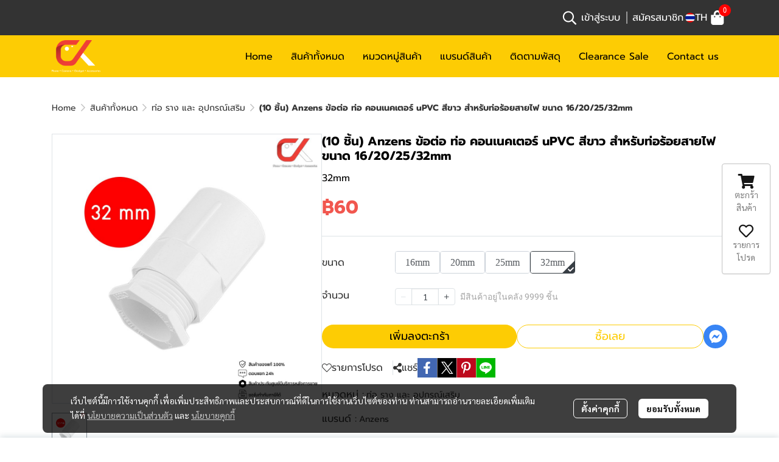

--- FILE ---
content_type: text/html; charset=utf-8
request_url: https://www.ckonline.in.th/product/33552-40374/10-%E0%B8%8A%E0%B8%B4%E0%B9%89%E0%B8%99-anzens-%E0%B8%82%E0%B9%89%E0%B8%AD%E0%B8%95%E0%B9%88%E0%B8%AD-%E0%B8%97%E0%B9%88%E0%B8%AD-%E0%B8%84%E0%B8%AD%E0%B8%99%E0%B9%80%E0%B8%99%E0%B8%84%E0%B9%80%E0%B8%95%E0%B8%AD%E0%B8%A3%E0%B9%8C-upvc-%E0%B8%AA%E0%B8%B5%E0%B8%82%E0%B8%B2%E0%B8%A7-%E0%B8%AA%E0%B8%B3%E0%B8%AB%E0%B8%A3%E0%B8%B1%E0%B8%9A%E0%B8%97%E0%B9%88%E0%B8%AD%E0%B8%A3%E0%B9%89%E0%B8%AD%E0%B8%A2%E0%B8%AA%E0%B8%B2%E0%B8%A2%E0%B9%84%E0%B8%9F-%E0%B8%82%E0%B8%99%E0%B8%B2%E0%B8%94-16202532mm
body_size: 153656
content:
<!doctype html>
<html data-n-head-ssr lang="en" data-n-head="%7B%22lang%22:%7B%22ssr%22:%22en%22%7D%7D">
  <head >
    <title>Anzens ข้อต่อ ท่อ คอนเนคเตอร์ uPVC สีขาว สำหรับท่อร้อยสายไฟ</title><meta data-n-head="ssr" charset="utf-8"><meta data-n-head="ssr" name="viewport" content="width=device-width, initial-scale=1"><meta data-n-head="ssr" data-hid="og:site_name" property="og:site_name" content="ckonline.in.th"><meta data-n-head="ssr" data-hid="twitter:card" name="twitter:card" content="summary_large_image"><meta data-n-head="ssr" data-hid="twitter:site" name="twitter:site" content="ckonline.in.th"><meta data-n-head="ssr" data-hid="google-site-verification" name="google-site-verification" content="l4feubBk6Mb-Z84xs1RZ8hSVd889LcUEEm2URuwjYd8"><meta data-n-head="ssr" data-hid="description" name="description" content="สำหรับท่อคอนเนคเตอร์
มีให้เลือก 4 ขนาด 16mm/20mm/25mm/32mm
ผลิตจาก PVC เกรด A ไม่ลามไฟ
เหมาะสำหรับใช้ในงานร้อยสายไฟฟ้า สายแลน และ สายโทรทัศน์"><meta data-n-head="ssr" data-hid="Keywords" name="Keywords" content=""><meta data-n-head="ssr" data-hid="og:type" property="og:type" content="product"><meta data-n-head="ssr" data-hid="og:title" property="og:title" content="Anzens ข้อต่อ ท่อ คอนเนคเตอร์ uPVC สีขาว สำหรับท่อร้อยสายไฟ"><meta data-n-head="ssr" data-hid="og:description" property="og:description" content="สำหรับท่อคอนเนคเตอร์
มีให้เลือก 4 ขนาด 16mm/20mm/25mm/32mm
ผลิตจาก PVC เกรด A ไม่ลามไฟ
เหมาะสำหรับใช้ในงานร้อยสายไฟฟ้า สายแลน และ สายโทรทัศน์"><meta data-n-head="ssr" data-hid="og:url" property="og:url" content="https://www.ckonline.in.th/product/33552-40374/10-ชิ้น-anzens-ข้อต่อ-ท่อ-คอนเนคเตอร์-upvc-สีขาว-สำหรับท่อร้อยสายไฟ-ขนาด-16202532mm"><meta data-n-head="ssr" data-hid="og:image" property="og:image" content="https://image.makewebeasy.net/makeweb/m_1200x600/H9bmOtNQt/DefaultData/MALL_ทั่วไป_1_87.jpg?v=202405291424"><meta data-n-head="ssr" data-hid="twitter:title" name="twitter:title" content="Anzens ข้อต่อ ท่อ คอนเนคเตอร์ uPVC สีขาว สำหรับท่อร้อยสายไฟ"><meta data-n-head="ssr" data-hid="twitter:description" name="twitter:description" content="สำหรับท่อคอนเนคเตอร์
มีให้เลือก 4 ขนาด 16mm/20mm/25mm/32mm
ผลิตจาก PVC เกรด A ไม่ลามไฟ
เหมาะสำหรับใช้ในงานร้อยสายไฟฟ้า สายแลน และ สายโทรทัศน์"><meta data-n-head="ssr" data-hid="twitter:image" name="twitter:image" content="https://image.makewebeasy.net/makeweb/m_1200x600/H9bmOtNQt/DefaultData/MALL_ทั่วไป_1_87.jpg?v=202405291424"><meta data-n-head="ssr" data-hid="twitter:domain" name="twitter:domain" content="https://www.ckonline.in.th/product/33552-40374/10-ชิ้น-anzens-ข้อต่อ-ท่อ-คอนเนคเตอร์-upvc-สีขาว-สำหรับท่อร้อยสายไฟ-ขนาด-16202532mm"><link data-n-head="ssr" rel="dns-prefetch" href="https://image.makewebeasy.net/"><link data-n-head="ssr" rel="dns-prefetch" href="https://cloud.makewebstatic.com/"><link data-n-head="ssr" rel="preconnect" href="https://fonts.gstatic.com"><link data-n-head="ssr" rel="preload" as="style" href="https://cloud.makewebstatic.com/makeweb/prod/frontend/static/css/font-google/font-google.css?v=20250324_1153"><link data-n-head="ssr" rel="preload" as="style" href="https://cloud.makewebstatic.com/makeweb/prod/frontend/static/css/bootstrap-custom.min.css?v=20250324_1153"><link data-n-head="ssr" rel="preload" as="style" href="https://cloud.makewebstatic.com/makeweb/prod/frontend/static/css/customer-main.min.css?v=20250324_1153"><link data-n-head="ssr" rel="stylesheet" href="https://cloud.makewebstatic.com/makeweb/prod/frontend/static/css/font-google/font-google.css?v=20250324_1153"><link data-n-head="ssr" rel="stylesheet" href="https://cloud.makewebstatic.com/makeweb/prod/frontend/static/css/bootstrap-custom.min.css?v=20250324_1153"><link data-n-head="ssr" rel="stylesheet" href="https://cloud.makewebstatic.com/makeweb/prod/frontend/static/css/vue-slick-carousel.min.css?v=20250324_1153"><link data-n-head="ssr" rel="stylesheet" href="https://cloud.makewebstatic.com/makeweb/prod/frontend/static/css/customer-main.min.css?v=20250324_1153"><link data-n-head="ssr" rel="icon" type="image/x-icon" href="https://image.makewebeasy.net/makeweb/0/H9bmOtNQt/attach_file/favicon/favicon_20231204094602-0.ico?v=202405291424"><link data-n-head="ssr" rel="apple-touch-icon" sizes="180x180" href="https://image.makewebeasy.net/makeweb/0/H9bmOtNQt/attach_file/favicon/favicon_20231204094602-0.ico?v=202405291424"><link data-n-head="ssr" rel="shortcut icon" type="image/x-icon" href="https://image.makewebeasy.net/makeweb/0/H9bmOtNQt/attach_file/favicon/favicon_20231204094602-0.ico?v=202405291424"><link data-n-head="ssr" rel="icon" type="image/x-icon" href="https://image.makewebeasy.net/makeweb/0/H9bmOtNQt/attach_file/favicon/favicon_20231204094602-0.ico?v=202405291424"><link data-n-head="ssr" rel="icon" type="image/x-icon" href="https://image.makewebeasy.net/makeweb/0/H9bmOtNQt/attach_file/favicon/favicon_20231204094602-0.ico?v=202405291424"><link data-n-head="ssr" rel="apple-touch-icon" sizes="180x180" href="https://image.makewebeasy.net/makeweb/0/H9bmOtNQt/attach_file/favicon/favicon_20231204094602-0.ico?v=202405291424"><link data-n-head="ssr" rel="shortcut icon" type="image/x-icon" href="https://image.makewebeasy.net/makeweb/0/H9bmOtNQt/attach_file/favicon/favicon_20231204094602-0.ico?v=202405291424"><link data-n-head="ssr" rel="icon" type="image/x-icon" href="https://image.makewebeasy.net/makeweb/0/H9bmOtNQt/attach_file/favicon/favicon_20231204094602-0.ico?v=202405291424"><link data-n-head="ssr" rel="alternate" href="https://www.ckonline.in.th/product/33552-40374/10-%E0%B8%8A%E0%B8%B4%E0%B9%89%E0%B8%99-anzens-%E0%B8%82%E0%B9%89%E0%B8%AD%E0%B8%95%E0%B9%88%E0%B8%AD-%E0%B8%97%E0%B9%88%E0%B8%AD-%E0%B8%84%E0%B8%AD%E0%B8%99%E0%B9%80%E0%B8%99%E0%B8%84%E0%B9%80%E0%B8%95%E0%B8%AD%E0%B8%A3%E0%B9%8C-upvc-%E0%B8%AA%E0%B8%B5%E0%B8%82%E0%B8%B2%E0%B8%A7-%E0%B8%AA%E0%B8%B3%E0%B8%AB%E0%B8%A3%E0%B8%B1%E0%B8%9A%E0%B8%97%E0%B9%88%E0%B8%AD%E0%B8%A3%E0%B9%89%E0%B8%AD%E0%B8%A2%E0%B8%AA%E0%B8%B2%E0%B8%A2%E0%B9%84%E0%B8%9F-%E0%B8%82%E0%B8%99%E0%B8%B2%E0%B8%94-16202532mm" hreflang="x-default"><link data-n-head="ssr" rel="canonical" href="https://www.ckonline.in.th/product/33552-40374/10-%E0%B8%8A%E0%B8%B4%E0%B9%89%E0%B8%99-anzens-%E0%B8%82%E0%B9%89%E0%B8%AD%E0%B8%95%E0%B9%88%E0%B8%AD-%E0%B8%97%E0%B9%88%E0%B8%AD-%E0%B8%84%E0%B8%AD%E0%B8%99%E0%B9%80%E0%B8%99%E0%B8%84%E0%B9%80%E0%B8%95%E0%B8%AD%E0%B8%A3%E0%B9%8C-upvc-%E0%B8%AA%E0%B8%B5%E0%B8%82%E0%B8%B2%E0%B8%A7-%E0%B8%AA%E0%B8%B3%E0%B8%AB%E0%B8%A3%E0%B8%B1%E0%B8%9A%E0%B8%97%E0%B9%88%E0%B8%AD%E0%B8%A3%E0%B9%89%E0%B8%AD%E0%B8%A2%E0%B8%AA%E0%B8%B2%E0%B8%A2%E0%B9%84%E0%B8%9F-%E0%B8%82%E0%B8%99%E0%B8%B2%E0%B8%94-16202532mm"><link data-n-head="ssr" rel="preload" as="font" type="font/woff2" crossorigin="anonymous" data-family="Sarabun" href="https://fonts.gstatic.com/s/sarabun/v15/DtVjJx26TKEr37c9aAFJn3YO5gjupg.woff2"><link data-n-head="ssr" rel="preload" as="font" type="font/woff2" crossorigin="anonymous" data-family="Sarabun" href="https://fonts.gstatic.com/s/sarabun/v15/DtVjJx26TKEr37c9aBpJn3YO5gjupg.woff2"><link data-n-head="ssr" rel="preload" as="font" type="font/woff2" crossorigin="anonymous" data-family="Sarabun" href="https://fonts.gstatic.com/s/sarabun/v15/DtVjJx26TKEr37c9aBtJn3YO5gjupg.woff2"><link data-n-head="ssr" rel="preload" as="font" type="font/woff2" crossorigin="anonymous" data-family="Sarabun" href="https://fonts.gstatic.com/s/sarabun/v15/DtVjJx26TKEr37c9aBVJn3YO5gg.woff2"><link data-n-head="ssr" rel="preload" as="font" type="font/woff2" crossorigin="anonymous" data-family="Sarabun" href="https://fonts.gstatic.com/s/sarabun/v15/DtVmJx26TKEr37c9YK5sik8s6yLUrwB0lw.woff2"><link data-n-head="ssr" rel="preload" as="font" type="font/woff2" crossorigin="anonymous" data-family="Sarabun" href="https://fonts.gstatic.com/s/sarabun/v15/DtVmJx26TKEr37c9YK5silQs6yLUrwB0lw.woff2"><link data-n-head="ssr" rel="preload" as="font" type="font/woff2" crossorigin="anonymous" data-family="Sarabun" href="https://fonts.gstatic.com/s/sarabun/v15/DtVmJx26TKEr37c9YK5silUs6yLUrwB0lw.woff2"><link data-n-head="ssr" rel="preload" as="font" type="font/woff2" crossorigin="anonymous" data-family="Sarabun" href="https://fonts.gstatic.com/s/sarabun/v15/DtVmJx26TKEr37c9YK5silss6yLUrwA.woff2"><link data-n-head="ssr" rel="preload" as="font" type="font/woff2" crossorigin="anonymous" data-family="Prompt" href="https://fonts.gstatic.com/s/prompt/v10/-W__XJnvUD7dzB2KdNodREEje60k.woff2"><link data-n-head="ssr" rel="preload" as="font" type="font/woff2" crossorigin="anonymous" data-family="Prompt" href="https://fonts.gstatic.com/s/prompt/v10/-W__XJnvUD7dzB2Kb9odREEje60k.woff2"><link data-n-head="ssr" rel="preload" as="font" type="font/woff2" crossorigin="anonymous" data-family="Prompt" href="https://fonts.gstatic.com/s/prompt/v10/-W__XJnvUD7dzB2KbtodREEje60k.woff2"><link data-n-head="ssr" rel="preload" as="font" type="font/woff2" crossorigin="anonymous" data-family="Prompt" href="https://fonts.gstatic.com/s/prompt/v10/-W__XJnvUD7dzB2KYNodREEjew.woff2"><link data-n-head="ssr" rel="preload" as="font" type="font/woff2" crossorigin="anonymous" data-family="Prompt" href="https://fonts.gstatic.com/s/prompt/v10/-W_8XJnvUD7dzB2C2_8IfWMuUZctdhow.woff2"><link data-n-head="ssr" rel="preload" as="font" type="font/woff2" crossorigin="anonymous" data-family="Prompt" href="https://fonts.gstatic.com/s/prompt/v10/-W_8XJnvUD7dzB2C2_8IZmMuUZctdhow.woff2"><link data-n-head="ssr" rel="preload" as="font" type="font/woff2" crossorigin="anonymous" data-family="Prompt" href="https://fonts.gstatic.com/s/prompt/v10/-W_8XJnvUD7dzB2C2_8IZ2MuUZctdhow.woff2"><link data-n-head="ssr" rel="preload" as="font" type="font/woff2" crossorigin="anonymous" data-family="Prompt" href="https://fonts.gstatic.com/s/prompt/v10/-W_8XJnvUD7dzB2C2_8IaWMuUZctdg.woff2"><style data-n-head="ssr"></style><style data-n-head="ssr">:root { --tpc-1: 255,255,255;--tpc-11: 255,255,255;--tpc-12: 221,221,221;--tpc-13: 136,136,136;--tpc-14: 51,51,51;--tpc-15: 0,0,0;--tpc-2: 253,204,4;--tpc-21: 255,255,5;--tpc-22: 253,204,4;--tpc-23: 190,153,3;--tpc-24: 127,102,2;--tpc-25: 63,51,1;--tpc-3: 231,177,10;--tpc-31: 255,255,17;--tpc-32: 255,236,13;--tpc-33: 231,177,10;--tpc-34: 154,118,7;--tpc-35: 77,59,3;--tpc-4: 246,241,233;--tpc-41: 246,241,233;--tpc-42: 197,193,186;--tpc-43: 148,145,140;--tpc-44: 98,96,93;--tpc-45: 49,48,47;--tpc-5: 255,255,255;--tpc-51: 255,255,255;--tpc-52: 204,204,204;--tpc-53: 153,153,153;--tpc-54: 102,102,102;--tpc-55: 51,51,51 }</style><script data-n-head="ssr" src="https://accounts.google.com/gsi/client" async defer></script><script data-n-head="ssr" src="https://www.instagram.com/embed.js" async></script><script data-n-head="ssr" src="https://cloud.makewebstatic.com/makeweb/prod/frontend/static/js/newrelic/prod/newrelic-all.js?v=20250324_1153"></script><script data-n-head="nuxt-jsonld" data-hid="nuxt-jsonld-64212d5f" type="application/ld+json">{"@context":"https://schema.org","@type":"Product","image":[]}</script><link rel="preload" href="https://cloud.makewebstatic.com/makeweb/prod/frontend/_nuxt/9834c13.js" as="script"><link rel="preload" href="https://cloud.makewebstatic.com/makeweb/prod/frontend/_nuxt/41b6a26.js" as="script"><link rel="preload" href="https://cloud.makewebstatic.com/makeweb/prod/frontend/_nuxt/ebaa57f.js" as="script"><link rel="preload" href="https://cloud.makewebstatic.com/makeweb/prod/frontend/_nuxt/f5ac93e.js" as="script"><link rel="preload" href="https://cloud.makewebstatic.com/makeweb/prod/frontend/_nuxt/6ffee21.js" as="script"><link rel="preload" href="https://cloud.makewebstatic.com/makeweb/prod/frontend/_nuxt/d56568d.js" as="script"><link rel="preload" href="https://cloud.makewebstatic.com/makeweb/prod/frontend/_nuxt/0d7e15f.js" as="script"><link rel="preload" href="https://cloud.makewebstatic.com/makeweb/prod/frontend/_nuxt/1fd4afd.js" as="script"><link rel="preload" href="https://cloud.makewebstatic.com/makeweb/prod/frontend/_nuxt/7cdc7ca.js" as="script"><link rel="preload" href="https://cloud.makewebstatic.com/makeweb/prod/frontend/_nuxt/3c0962e.js" as="script"><link rel="preload" href="https://cloud.makewebstatic.com/makeweb/prod/frontend/_nuxt/ecbcebb.js" as="script"><link rel="preload" href="https://cloud.makewebstatic.com/makeweb/prod/frontend/_nuxt/18b6922.js" as="script"><link rel="preload" href="https://cloud.makewebstatic.com/makeweb/prod/frontend/_nuxt/188c166.js" as="script"><link rel="preload" href="https://cloud.makewebstatic.com/makeweb/prod/frontend/_nuxt/f47bc60.js" as="script"><link rel="preload" href="https://cloud.makewebstatic.com/makeweb/prod/frontend/_nuxt/6301164.js" as="script"><link rel="preload" href="https://cloud.makewebstatic.com/makeweb/prod/frontend/_nuxt/02972db.js" as="script"><link rel="preload" href="https://cloud.makewebstatic.com/makeweb/prod/frontend/_nuxt/fd76539.js" as="script"><link rel="preload" href="https://cloud.makewebstatic.com/makeweb/prod/frontend/_nuxt/8a93416.js" as="script"><link rel="preload" href="https://cloud.makewebstatic.com/makeweb/prod/frontend/_nuxt/a3d352a.js" as="script"><link rel="preload" href="https://cloud.makewebstatic.com/makeweb/prod/frontend/_nuxt/75d169a.js" as="script"><link rel="preload" href="https://cloud.makewebstatic.com/makeweb/prod/frontend/_nuxt/d35bd43.js" as="script"><link rel="preload" href="https://cloud.makewebstatic.com/makeweb/prod/frontend/_nuxt/f53b2fe.js" as="script"><link rel="preload" href="https://cloud.makewebstatic.com/makeweb/prod/frontend/_nuxt/2d871e1.js" as="script"><link rel="preload" href="https://cloud.makewebstatic.com/makeweb/prod/frontend/_nuxt/f1f13c9.js" as="script"><link rel="preload" href="https://cloud.makewebstatic.com/makeweb/prod/frontend/_nuxt/f5e67ba.js" as="script"><link rel="preload" href="https://cloud.makewebstatic.com/makeweb/prod/frontend/_nuxt/6abc3f7.js" as="script"><style data-vue-ssr-id="10c4c7f9:0 287cb492:0 670df54c:0 ce243306:0 71336ca0:0 0baf3902:0 3191d5ad:0 84455a9e:0 4fba6f17:0 570e44ff:0 7aa811ac:0 0a671c38:0 602899ba:0 371ecfd7:0 4d0d91b2:0 b01c463c:0 7882147a:0 1555d9e7:0 906cb01a:0 3e1a8b4c:0 85913bb6:0 09034e42:0 288bf435:0 18fa03ba:0 abe62e82:0 357391a8:0 6a4b410d:0 d898079a:0 49730e22:0 6c7efb79:0 c229dc2e:0 62bc62ed:0 15a9fe75:0 1a271b19:0 001fc482:0 7d3c9009:0 35776a97:0 14a50d1a:0 c308586c:0 3055cbc2:0 58e48688:0 40df6c5c:0 7d033f4e:0 0fb2879e:0 22fce37e:0 4c335f42:0 77ddbd60:0 638bf48b:0 62829eb9:0 2184a101:0">@font-face{font-family:"Kunlasatri";font-display:swap;src:url(https://cloud.makewebstatic.com/makeweb/prod/frontend/_nuxt/fonts/kunlasatri.505d802.ttf) format("truetype");font-weight:400;font-style:normal}@font-face{font-family:"Kunlasatri";font-display:swap;src:url(https://cloud.makewebstatic.com/makeweb/prod/frontend/_nuxt/fonts/Kunlasatri-Bold.53b8650.ttf) format("truetype");font-weight:700;font-style:normal}@font-face{font-family:"Kunlasatri Light";font-display:swap;src:url(https://cloud.makewebstatic.com/makeweb/prod/frontend/_nuxt/fonts/Kunlasatri-Light.7b152a6.ttf) format("truetype");font-weight:400;font-style:normal}@font-face{font-family:"Kunlasatri Light";font-display:swap;src:url(https://cloud.makewebstatic.com/makeweb/prod/frontend/_nuxt/fonts/Kunlasatri-Bold.53b8650.ttf) format("truetype");font-weight:700;font-style:normal}@font-face{font-family:"opensans-lightItalic";font-display:swap;src:url(https://cloud.makewebstatic.com/makeweb/prod/frontend/_nuxt/fonts/opensans-lightitalic-1.a2631da.eot);src:url(https://cloud.makewebstatic.com/makeweb/prod/frontend/_nuxt/fonts/opensans-lightitalic-1.a2631da.eot?#iefix) format("embedded-opentype"),url(https://cloud.makewebstatic.com/makeweb/prod/frontend/_nuxt/fonts/opensans-lightitalic-1.a682bd1.woff) format("woff"),url(https://cloud.makewebstatic.com/makeweb/prod/frontend/_nuxt/fonts/opensans-lightitalic-1.01e5dce.ttf) format("truetype"),url(https://cloud.makewebstatic.com/makeweb/prod/frontend/_nuxt/img/opensans-lightitalic-1.7479cd5.svg#opensanslightitalic) format("svg");font-weight:400;font-style:normal}@font-face{font-family:"Supermarket";font-display:swap;src:url(https://cloud.makewebstatic.com/makeweb/prod/frontend/_nuxt/fonts/supermarket.0861321.eot);src:url(https://cloud.makewebstatic.com/makeweb/prod/frontend/_nuxt/fonts/supermarket.0861321.eot?#iefix) format("embedded-opentype"),url(https://cloud.makewebstatic.com/makeweb/prod/frontend/_nuxt/fonts/supermarket.d407f4e.woff2) format("woff2"),url(https://cloud.makewebstatic.com/makeweb/prod/frontend/_nuxt/fonts/supermarket.c5d0788.woff) format("woff"),url(https://cloud.makewebstatic.com/makeweb/prod/frontend/_nuxt/fonts/supermarket.a46db88.ttf) format("truetype"),url(https://cloud.makewebstatic.com/makeweb/prod/frontend/_nuxt/img/supermarket.fb60959.svg#supermarketregular) format("svg");font-weight:400;font-style:normal}@font-face{font-family:Quark Bold;font-display:swap;src:url(https://cloud.makewebstatic.com/makeweb/prod/frontend/_nuxt/fonts/quark-bold.c09a637.eot);src:url(https://cloud.makewebstatic.com/makeweb/prod/frontend/_nuxt/fonts/quark-bold.c09a637.eot?#iefix) format("embedded-opentype"),url(https://cloud.makewebstatic.com/makeweb/prod/frontend/_nuxt/fonts/quark-bold.7b6af80.woff2) format("woff2"),url(https://cloud.makewebstatic.com/makeweb/prod/frontend/_nuxt/fonts/quark-bold.cd5b1f6.woff) format("woff"),url(https://cloud.makewebstatic.com/makeweb/prod/frontend/_nuxt/fonts/quark-bold.48390be.ttf) format("truetype"),url(https://cloud.makewebstatic.com/makeweb/prod/frontend/_nuxt/img/quark-bold.879cb88.svg#quarkbold) format("svg");font-weight:400;font-style:normal}@font-face{font-family:"Quark";font-display:swap;src:url(https://cloud.makewebstatic.com/makeweb/prod/frontend/_nuxt/fonts/Quark-Light.b318fb0.otf) format("opentype");font-weight:400;font-style:normal}@font-face{font-family:"Quark";font-display:swap;src:url(https://cloud.makewebstatic.com/makeweb/prod/frontend/_nuxt/fonts/Quark-Bold.d662c7e.otf) format("opentype");font-weight:700;font-style:normal}@font-face{font-family:"Waffle";font-display:swap;src:url(https://cloud.makewebstatic.com/makeweb/prod/frontend/_nuxt/fonts/WaffleRegular.707b2e7.eot);src:url(https://cloud.makewebstatic.com/makeweb/prod/frontend/_nuxt/fonts/WaffleRegular.707b2e7.eot?#iefix) format("embedded-opentype"),url(https://cloud.makewebstatic.com/makeweb/prod/frontend/_nuxt/fonts/WaffleRegular.133c0ff.woff2) format("woff2"),url(https://cloud.makewebstatic.com/makeweb/prod/frontend/_nuxt/fonts/WaffleRegular.e75cef9.woff) format("woff"),url(https://cloud.makewebstatic.com/makeweb/prod/frontend/_nuxt/fonts/WaffleRegular.036f9dc.ttf) format("truetype"),url(https://cloud.makewebstatic.com/makeweb/prod/frontend/_nuxt/img/WaffleRegular.51dc90f.svg#waffle_regularregular) format("svg");font-weight:400;font-style:normal}
/*!
 * Font Awesome Pro 5.2.0 by @fontawesome - https://fontawesome.com
 * License - https://fontawesome.com/license (Commercial License)
 */.fa,.fab,.fal,.far,.fas{-moz-osx-font-smoothing:grayscale;-webkit-font-smoothing:antialiased;display:inline-block;font-style:normal;font-feature-settings:normal;font-variant:normal;text-rendering:auto;line-height:1}.fa-lg{font-size:1.33333em;line-height:.75em;vertical-align:-.0667em}.fa-xs{font-size:.75em}.fa-sm{font-size:.875em}.fa-1x{font-size:1em}.fa-2x{font-size:2em}.fa-3x{font-size:3em}.fa-4x{font-size:4em}.fa-5x{font-size:5em}.fa-6x{font-size:6em}.fa-7x{font-size:7em}.fa-8x{font-size:8em}.fa-9x{font-size:9em}.fa-10x{font-size:10em}.fa-fw{text-align:center;width:1.25em}.fa-ul{list-style-type:none;margin-left:2.5em;padding-left:0}.fa-ul>li{position:relative}.fa-li{left:-2em;position:absolute;text-align:center;width:2em;line-height:inherit}.fa-border{border:.08em solid #eee;border-radius:.1em;padding:.2em .25em .15em}.fa-pull-left{float:left}.fa-pull-right{float:right}.fa.fa-pull-left,.fab.fa-pull-left,.fal.fa-pull-left,.far.fa-pull-left,.fas.fa-pull-left{margin-right:.3em}.fa.fa-pull-right,.fab.fa-pull-right,.fal.fa-pull-right,.far.fa-pull-right,.fas.fa-pull-right{margin-left:.3em}.fa-spin{-webkit-animation:a 2s linear infinite;animation:a 2s linear infinite}.fa-pulse{-webkit-animation:a 1s steps(8) infinite;animation:a 1s steps(8) infinite}@-webkit-keyframes a{0%{transform:rotate(0deg)}to{transform:rotate(1turn)}}@keyframes a{0%{transform:rotate(0deg)}to{transform:rotate(1turn)}}.fa-rotate-90{-ms-filter:"progid:DXImageTransform.Microsoft.BasicImage(rotation=1)";transform:rotate(90deg)}.fa-rotate-180{-ms-filter:"progid:DXImageTransform.Microsoft.BasicImage(rotation=2)";transform:rotate(180deg)}.fa-rotate-270{-ms-filter:"progid:DXImageTransform.Microsoft.BasicImage(rotation=3)";transform:rotate(270deg)}.fa-flip-horizontal{-ms-filter:"progid:DXImageTransform.Microsoft.BasicImage(rotation=0, mirror=1)";transform:scaleX(-1)}.fa-flip-vertical{transform:scaleY(-1)}.fa-flip-horizontal.fa-flip-vertical,.fa-flip-vertical{-ms-filter:"progid:DXImageTransform.Microsoft.BasicImage(rotation=2, mirror=1)"}.fa-flip-horizontal.fa-flip-vertical{transform:scale(-1)}:root .fa-flip-horizontal,:root .fa-flip-vertical,:root .fa-rotate-90,:root .fa-rotate-180,:root .fa-rotate-270{filter:none}.fa-stack{display:inline-block;height:2em;line-height:2em;position:relative;vertical-align:middle;width:2em}.fa-stack-1x,.fa-stack-2x{left:0;position:absolute;text-align:center;width:100%}.fa-stack-1x{line-height:inherit}.fa-stack-2x{font-size:2em}.fa-inverse{color:#fff}.fa-500px:before{content:"\f26e"}.fa-accessible-icon:before{content:"\f368"}.fa-accusoft:before{content:"\f369"}.fa-address-book:before{content:"\f2b9"}.fa-address-card:before{content:"\f2bb"}.fa-adjust:before{content:"\f042"}.fa-adn:before{content:"\f170"}.fa-adversal:before{content:"\f36a"}.fa-affiliatetheme:before{content:"\f36b"}.fa-air-freshener:before{content:"\f5d0"}.fa-alarm-clock:before{content:"\f34e"}.fa-algolia:before{content:"\f36c"}.fa-align-center:before{content:"\f037"}.fa-align-justify:before{content:"\f039"}.fa-align-left:before{content:"\f036"}.fa-align-right:before{content:"\f038"}.fa-allergies:before{content:"\f461"}.fa-amazon:before{content:"\f270"}.fa-amazon-pay:before{content:"\f42c"}.fa-ambulance:before{content:"\f0f9"}.fa-american-sign-language-interpreting:before{content:"\f2a3"}.fa-amilia:before{content:"\f36d"}.fa-anchor:before{content:"\f13d"}.fa-android:before{content:"\f17b"}.fa-angellist:before{content:"\f209"}.fa-angle-double-down:before{content:"\f103"}.fa-angle-double-left:before{content:"\f100"}.fa-angle-double-right:before{content:"\f101"}.fa-angle-double-up:before{content:"\f102"}.fa-angle-down:before{content:"\f107"}.fa-angle-left:before{content:"\f104"}.fa-angle-right:before{content:"\f105"}.fa-angle-up:before{content:"\f106"}.fa-angry:before{content:"\f556"}.fa-angrycreative:before{content:"\f36e"}.fa-angular:before{content:"\f420"}.fa-app-store:before{content:"\f36f"}.fa-app-store-ios:before{content:"\f370"}.fa-apper:before{content:"\f371"}.fa-apple:before{content:"\f179"}.fa-apple-alt:before{content:"\f5d1"}.fa-apple-pay:before{content:"\f415"}.fa-archive:before{content:"\f187"}.fa-archway:before{content:"\f557"}.fa-arrow-alt-circle-down:before{content:"\f358"}.fa-arrow-alt-circle-left:before{content:"\f359"}.fa-arrow-alt-circle-right:before{content:"\f35a"}.fa-arrow-alt-circle-up:before{content:"\f35b"}.fa-arrow-alt-down:before{content:"\f354"}.fa-arrow-alt-from-bottom:before{content:"\f346"}.fa-arrow-alt-from-left:before{content:"\f347"}.fa-arrow-alt-from-right:before{content:"\f348"}.fa-arrow-alt-from-top:before{content:"\f349"}.fa-arrow-alt-left:before{content:"\f355"}.fa-arrow-alt-right:before{content:"\f356"}.fa-arrow-alt-square-down:before{content:"\f350"}.fa-arrow-alt-square-left:before{content:"\f351"}.fa-arrow-alt-square-right:before{content:"\f352"}.fa-arrow-alt-square-up:before{content:"\f353"}.fa-arrow-alt-to-bottom:before{content:"\f34a"}.fa-arrow-alt-to-left:before{content:"\f34b"}.fa-arrow-alt-to-right:before{content:"\f34c"}.fa-arrow-alt-to-top:before{content:"\f34d"}.fa-arrow-alt-up:before{content:"\f357"}.fa-arrow-circle-down:before{content:"\f0ab"}.fa-arrow-circle-left:before{content:"\f0a8"}.fa-arrow-circle-right:before{content:"\f0a9"}.fa-arrow-circle-up:before{content:"\f0aa"}.fa-arrow-down:before{content:"\f063"}.fa-arrow-from-bottom:before{content:"\f342"}.fa-arrow-from-left:before{content:"\f343"}.fa-arrow-from-right:before{content:"\f344"}.fa-arrow-from-top:before{content:"\f345"}.fa-arrow-left:before{content:"\f060"}.fa-arrow-right:before{content:"\f061"}.fa-arrow-square-down:before{content:"\f339"}.fa-arrow-square-left:before{content:"\f33a"}.fa-arrow-square-right:before{content:"\f33b"}.fa-arrow-square-up:before{content:"\f33c"}.fa-arrow-to-bottom:before{content:"\f33d"}.fa-arrow-to-left:before{content:"\f33e"}.fa-arrow-to-right:before{content:"\f340"}.fa-arrow-to-top:before{content:"\f341"}.fa-arrow-up:before{content:"\f062"}.fa-arrows:before{content:"\f047"}.fa-arrows-alt:before{content:"\f0b2"}.fa-arrows-alt-h:before{content:"\f337"}.fa-arrows-alt-v:before{content:"\f338"}.fa-arrows-h:before{content:"\f07e"}.fa-arrows-v:before{content:"\f07d"}.fa-assistive-listening-systems:before{content:"\f2a2"}.fa-asterisk:before{content:"\f069"}.fa-asymmetrik:before{content:"\f372"}.fa-at:before{content:"\f1fa"}.fa-atlas:before{content:"\f558"}.fa-atom:before{content:"\f5d2"}.fa-atom-alt:before{content:"\f5d3"}.fa-audible:before{content:"\f373"}.fa-audio-description:before{content:"\f29e"}.fa-autoprefixer:before{content:"\f41c"}.fa-avianex:before{content:"\f374"}.fa-aviato:before{content:"\f421"}.fa-award:before{content:"\f559"}.fa-aws:before{content:"\f375"}.fa-backpack:before{content:"\f5d4"}.fa-backspace:before{content:"\f55a"}.fa-backward:before{content:"\f04a"}.fa-badge:before{content:"\f335"}.fa-badge-check:before{content:"\f336"}.fa-balance-scale:before{content:"\f24e"}.fa-balance-scale-left:before{content:"\f515"}.fa-balance-scale-right:before{content:"\f516"}.fa-ban:before{content:"\f05e"}.fa-band-aid:before{content:"\f462"}.fa-bandcamp:before{content:"\f2d5"}.fa-barcode:before{content:"\f02a"}.fa-barcode-alt:before{content:"\f463"}.fa-barcode-read:before{content:"\f464"}.fa-barcode-scan:before{content:"\f465"}.fa-bars:before{content:"\f0c9"}.fa-baseball:before{content:"\f432"}.fa-baseball-ball:before{content:"\f433"}.fa-basketball-ball:before{content:"\f434"}.fa-basketball-hoop:before{content:"\f435"}.fa-bath:before{content:"\f2cd"}.fa-battery-bolt:before{content:"\f376"}.fa-battery-empty:before{content:"\f244"}.fa-battery-full:before{content:"\f240"}.fa-battery-half:before{content:"\f242"}.fa-battery-quarter:before{content:"\f243"}.fa-battery-slash:before{content:"\f377"}.fa-battery-three-quarters:before{content:"\f241"}.fa-bed:before{content:"\f236"}.fa-beer:before{content:"\f0fc"}.fa-behance:before{content:"\f1b4"}.fa-behance-square:before{content:"\f1b5"}.fa-bell:before{content:"\f0f3"}.fa-bell-school:before{content:"\f5d5"}.fa-bell-school-slash:before{content:"\f5d6"}.fa-bell-slash:before{content:"\f1f6"}.fa-bezier-curve:before{content:"\f55b"}.fa-bicycle:before{content:"\f206"}.fa-bimobject:before{content:"\f378"}.fa-binoculars:before{content:"\f1e5"}.fa-birthday-cake:before{content:"\f1fd"}.fa-bitbucket:before{content:"\f171"}.fa-bitcoin:before{content:"\f379"}.fa-bity:before{content:"\f37a"}.fa-black-tie:before{content:"\f27e"}.fa-blackberry:before{content:"\f37b"}.fa-blanket:before{content:"\f498"}.fa-blender:before{content:"\f517"}.fa-blind:before{content:"\f29d"}.fa-blogger:before{content:"\f37c"}.fa-blogger-b:before{content:"\f37d"}.fa-bluetooth:before{content:"\f293"}.fa-bluetooth-b:before{content:"\f294"}.fa-bold:before{content:"\f032"}.fa-bolt:before{content:"\f0e7"}.fa-bomb:before{content:"\f1e2"}.fa-bone:before{content:"\f5d7"}.fa-bone-break:before{content:"\f5d8"}.fa-bong:before{content:"\f55c"}.fa-book:before{content:"\f02d"}.fa-book-alt:before{content:"\f5d9"}.fa-book-heart:before{content:"\f499"}.fa-book-open:before{content:"\f518"}.fa-book-reader:before{content:"\f5da"}.fa-bookmark:before{content:"\f02e"}.fa-books:before{content:"\f5db"}.fa-bowling-ball:before{content:"\f436"}.fa-bowling-pins:before{content:"\f437"}.fa-box:before{content:"\f466"}.fa-box-alt:before{content:"\f49a"}.fa-box-check:before{content:"\f467"}.fa-box-fragile:before{content:"\f49b"}.fa-box-full:before{content:"\f49c"}.fa-box-heart:before{content:"\f49d"}.fa-box-open:before{content:"\f49e"}.fa-box-up:before{content:"\f49f"}.fa-box-usd:before{content:"\f4a0"}.fa-boxes:before{content:"\f468"}.fa-boxes-alt:before{content:"\f4a1"}.fa-boxing-glove:before{content:"\f438"}.fa-braille:before{content:"\f2a1"}.fa-brain:before{content:"\f5dc"}.fa-briefcase:before{content:"\f0b1"}.fa-briefcase-medical:before{content:"\f469"}.fa-broadcast-tower:before{content:"\f519"}.fa-broom:before{content:"\f51a"}.fa-browser:before{content:"\f37e"}.fa-brush:before{content:"\f55d"}.fa-btc:before{content:"\f15a"}.fa-bug:before{content:"\f188"}.fa-building:before{content:"\f1ad"}.fa-bullhorn:before{content:"\f0a1"}.fa-bullseye:before{content:"\f140"}.fa-burn:before{content:"\f46a"}.fa-buromobelexperte:before{content:"\f37f"}.fa-bus:before{content:"\f207"}.fa-bus-alt:before{content:"\f55e"}.fa-bus-school:before{content:"\f5dd"}.fa-buysellads:before{content:"\f20d"}.fa-calculator:before{content:"\f1ec"}.fa-calendar:before{content:"\f133"}.fa-calendar-alt:before{content:"\f073"}.fa-calendar-check:before{content:"\f274"}.fa-calendar-edit:before{content:"\f333"}.fa-calendar-exclamation:before{content:"\f334"}.fa-calendar-minus:before{content:"\f272"}.fa-calendar-plus:before{content:"\f271"}.fa-calendar-times:before{content:"\f273"}.fa-camera:before{content:"\f030"}.fa-camera-alt:before{content:"\f332"}.fa-camera-retro:before{content:"\f083"}.fa-cannabis:before{content:"\f55f"}.fa-capsules:before{content:"\f46b"}.fa-car:before{content:"\f1b9"}.fa-car-alt:before{content:"\f5de"}.fa-car-battery:before{content:"\f5df"}.fa-car-bump:before{content:"\f5e0"}.fa-car-crash:before{content:"\f5e1"}.fa-car-garage:before{content:"\f5e2"}.fa-car-mechanic:before{content:"\f5e3"}.fa-car-side:before{content:"\f5e4"}.fa-car-tilt:before{content:"\f5e5"}.fa-car-wash:before{content:"\f5e6"}.fa-caret-circle-down:before{content:"\f32d"}.fa-caret-circle-left:before{content:"\f32e"}.fa-caret-circle-right:before{content:"\f330"}.fa-caret-circle-up:before{content:"\f331"}.fa-caret-down:before{content:"\f0d7"}.fa-caret-left:before{content:"\f0d9"}.fa-caret-right:before{content:"\f0da"}.fa-caret-square-down:before{content:"\f150"}.fa-caret-square-left:before{content:"\f191"}.fa-caret-square-right:before{content:"\f152"}.fa-caret-square-up:before{content:"\f151"}.fa-caret-up:before{content:"\f0d8"}.fa-cart-arrow-down:before{content:"\f218"}.fa-cart-plus:before{content:"\f217"}.fa-cc-amazon-pay:before{content:"\f42d"}.fa-cc-amex:before{content:"\f1f3"}.fa-cc-apple-pay:before{content:"\f416"}.fa-cc-diners-club:before{content:"\f24c"}.fa-cc-discover:before{content:"\f1f2"}.fa-cc-jcb:before{content:"\f24b"}.fa-cc-mastercard:before{content:"\f1f1"}.fa-cc-paypal:before{content:"\f1f4"}.fa-cc-stripe:before{content:"\f1f5"}.fa-cc-visa:before{content:"\f1f0"}.fa-centercode:before{content:"\f380"}.fa-certificate:before{content:"\f0a3"}.fa-chalkboard:before{content:"\f51b"}.fa-chalkboard-teacher:before{content:"\f51c"}.fa-charging-station:before{content:"\f5e7"}.fa-chart-area:before{content:"\f1fe"}.fa-chart-bar:before{content:"\f080"}.fa-chart-line:before{content:"\f201"}.fa-chart-pie:before{content:"\f200"}.fa-check:before{content:"\f00c"}.fa-check-circle:before{content:"\f058"}.fa-check-double:before{content:"\f560"}.fa-check-square:before{content:"\f14a"}.fa-chess:before{content:"\f439"}.fa-chess-bishop:before{content:"\f43a"}.fa-chess-bishop-alt:before{content:"\f43b"}.fa-chess-board:before{content:"\f43c"}.fa-chess-clock:before{content:"\f43d"}.fa-chess-clock-alt:before{content:"\f43e"}.fa-chess-king:before{content:"\f43f"}.fa-chess-king-alt:before{content:"\f440"}.fa-chess-knight:before{content:"\f441"}.fa-chess-knight-alt:before{content:"\f442"}.fa-chess-pawn:before{content:"\f443"}.fa-chess-pawn-alt:before{content:"\f444"}.fa-chess-queen:before{content:"\f445"}.fa-chess-queen-alt:before{content:"\f446"}.fa-chess-rook:before{content:"\f447"}.fa-chess-rook-alt:before{content:"\f448"}.fa-chevron-circle-down:before{content:"\f13a"}.fa-chevron-circle-left:before{content:"\f137"}.fa-chevron-circle-right:before{content:"\f138"}.fa-chevron-circle-up:before{content:"\f139"}.fa-chevron-double-down:before{content:"\f322"}.fa-chevron-double-left:before{content:"\f323"}.fa-chevron-double-right:before{content:"\f324"}.fa-chevron-double-up:before{content:"\f325"}.fa-chevron-down:before{content:"\f078"}.fa-chevron-left:before{content:"\f053"}.fa-chevron-right:before{content:"\f054"}.fa-chevron-square-down:before{content:"\f329"}.fa-chevron-square-left:before{content:"\f32a"}.fa-chevron-square-right:before{content:"\f32b"}.fa-chevron-square-up:before{content:"\f32c"}.fa-chevron-up:before{content:"\f077"}.fa-child:before{content:"\f1ae"}.fa-chrome:before{content:"\f268"}.fa-church:before{content:"\f51d"}.fa-circle:before{content:"\f111"}.fa-circle-notch:before{content:"\f1ce"}.fa-clipboard:before{content:"\f328"}.fa-clipboard-check:before{content:"\f46c"}.fa-clipboard-list:before{content:"\f46d"}.fa-clipboard-prescription:before{content:"\f5e8"}.fa-clock:before{content:"\f017"}.fa-clone:before{content:"\f24d"}.fa-closed-captioning:before{content:"\f20a"}.fa-cloud:before{content:"\f0c2"}.fa-cloud-download:before{content:"\f0ed"}.fa-cloud-download-alt:before{content:"\f381"}.fa-cloud-upload:before{content:"\f0ee"}.fa-cloud-upload-alt:before{content:"\f382"}.fa-cloudscale:before{content:"\f383"}.fa-cloudsmith:before{content:"\f384"}.fa-cloudversify:before{content:"\f385"}.fa-club:before{content:"\f327"}.fa-cocktail:before{content:"\f561"}.fa-code:before{content:"\f121"}.fa-code-branch:before{content:"\f126"}.fa-code-commit:before{content:"\f386"}.fa-code-merge:before{content:"\f387"}.fa-codepen:before{content:"\f1cb"}.fa-codiepie:before{content:"\f284"}.fa-coffee:before{content:"\f0f4"}.fa-cog:before{content:"\f013"}.fa-cogs:before{content:"\f085"}.fa-coins:before{content:"\f51e"}.fa-columns:before{content:"\f0db"}.fa-comment:before{content:"\f075"}.fa-comment-alt:before{content:"\f27a"}.fa-comment-alt-check:before{content:"\f4a2"}.fa-comment-alt-dots:before{content:"\f4a3"}.fa-comment-alt-edit:before{content:"\f4a4"}.fa-comment-alt-exclamation:before{content:"\f4a5"}.fa-comment-alt-lines:before{content:"\f4a6"}.fa-comment-alt-minus:before{content:"\f4a7"}.fa-comment-alt-plus:before{content:"\f4a8"}.fa-comment-alt-slash:before{content:"\f4a9"}.fa-comment-alt-smile:before{content:"\f4aa"}.fa-comment-alt-times:before{content:"\f4ab"}.fa-comment-check:before{content:"\f4ac"}.fa-comment-dots:before{content:"\f4ad"}.fa-comment-edit:before{content:"\f4ae"}.fa-comment-exclamation:before{content:"\f4af"}.fa-comment-lines:before{content:"\f4b0"}.fa-comment-minus:before{content:"\f4b1"}.fa-comment-plus:before{content:"\f4b2"}.fa-comment-slash:before{content:"\f4b3"}.fa-comment-smile:before{content:"\f4b4"}.fa-comment-times:before{content:"\f4b5"}.fa-comments:before{content:"\f086"}.fa-comments-alt:before{content:"\f4b6"}.fa-compact-disc:before{content:"\f51f"}.fa-compass:before{content:"\f14e"}.fa-compass-slash:before{content:"\f5e9"}.fa-compress:before{content:"\f066"}.fa-compress-alt:before{content:"\f422"}.fa-compress-wide:before{content:"\f326"}.fa-concierge-bell:before{content:"\f562"}.fa-connectdevelop:before{content:"\f20e"}.fa-container-storage:before{content:"\f4b7"}.fa-contao:before{content:"\f26d"}.fa-conveyor-belt:before{content:"\f46e"}.fa-conveyor-belt-alt:before{content:"\f46f"}.fa-cookie:before{content:"\f563"}.fa-cookie-bite:before{content:"\f564"}.fa-copy:before{content:"\f0c5"}.fa-copyright:before{content:"\f1f9"}.fa-couch:before{content:"\f4b8"}.fa-cpanel:before{content:"\f388"}.fa-creative-commons:before{content:"\f25e"}.fa-creative-commons-by:before{content:"\f4e7"}.fa-creative-commons-nc:before{content:"\f4e8"}.fa-creative-commons-nc-eu:before{content:"\f4e9"}.fa-creative-commons-nc-jp:before{content:"\f4ea"}.fa-creative-commons-nd:before{content:"\f4eb"}.fa-creative-commons-pd:before{content:"\f4ec"}.fa-creative-commons-pd-alt:before{content:"\f4ed"}.fa-creative-commons-remix:before{content:"\f4ee"}.fa-creative-commons-sa:before{content:"\f4ef"}.fa-creative-commons-sampling:before{content:"\f4f0"}.fa-creative-commons-sampling-plus:before{content:"\f4f1"}.fa-creative-commons-share:before{content:"\f4f2"}.fa-creative-commons-zero:before{content:"\f4f3"}.fa-credit-card:before{content:"\f09d"}.fa-credit-card-blank:before{content:"\f389"}.fa-credit-card-front:before{content:"\f38a"}.fa-cricket:before{content:"\f449"}.fa-crop:before{content:"\f125"}.fa-crop-alt:before{content:"\f565"}.fa-crosshairs:before{content:"\f05b"}.fa-crow:before{content:"\f520"}.fa-crown:before{content:"\f521"}.fa-css3:before{content:"\f13c"}.fa-css3-alt:before{content:"\f38b"}.fa-cube:before{content:"\f1b2"}.fa-cubes:before{content:"\f1b3"}.fa-curling:before{content:"\f44a"}.fa-cut:before{content:"\f0c4"}.fa-cuttlefish:before{content:"\f38c"}.fa-d-and-d:before{content:"\f38d"}.fa-dashcube:before{content:"\f210"}.fa-database:before{content:"\f1c0"}.fa-deaf:before{content:"\f2a4"}.fa-delicious:before{content:"\f1a5"}.fa-deploydog:before{content:"\f38e"}.fa-deskpro:before{content:"\f38f"}.fa-desktop:before{content:"\f108"}.fa-desktop-alt:before{content:"\f390"}.fa-deviantart:before{content:"\f1bd"}.fa-diagnoses:before{content:"\f470"}.fa-diamond:before{content:"\f219"}.fa-dice:before{content:"\f522"}.fa-dice-five:before{content:"\f523"}.fa-dice-four:before{content:"\f524"}.fa-dice-one:before{content:"\f525"}.fa-dice-six:before{content:"\f526"}.fa-dice-three:before{content:"\f527"}.fa-dice-two:before{content:"\f528"}.fa-digg:before{content:"\f1a6"}.fa-digital-ocean:before{content:"\f391"}.fa-digital-tachograph:before{content:"\f566"}.fa-diploma:before{content:"\f5ea"}.fa-directions:before{content:"\f5eb"}.fa-discord:before{content:"\f392"}.fa-discourse:before{content:"\f393"}.fa-divide:before{content:"\f529"}.fa-dizzy:before{content:"\f567"}.fa-dna:before{content:"\f471"}.fa-do-not-enter:before{content:"\f5ec"}.fa-dochub:before{content:"\f394"}.fa-docker:before{content:"\f395"}.fa-dollar-sign:before{content:"\f155"}.fa-dolly:before{content:"\f472"}.fa-dolly-empty:before{content:"\f473"}.fa-dolly-flatbed:before{content:"\f474"}.fa-dolly-flatbed-alt:before{content:"\f475"}.fa-dolly-flatbed-empty:before{content:"\f476"}.fa-donate:before{content:"\f4b9"}.fa-door-closed:before{content:"\f52a"}.fa-door-open:before{content:"\f52b"}.fa-dot-circle:before{content:"\f192"}.fa-dove:before{content:"\f4ba"}.fa-download:before{content:"\f019"}.fa-draft2digital:before{content:"\f396"}.fa-drafting-compass:before{content:"\f568"}.fa-draw-circle:before{content:"\f5ed"}.fa-draw-polygon:before{content:"\f5ee"}.fa-draw-square:before{content:"\f5ef"}.fa-dribbble:before{content:"\f17d"}.fa-dribbble-square:before{content:"\f397"}.fa-dropbox:before{content:"\f16b"}.fa-drum:before{content:"\f569"}.fa-drum-steelpan:before{content:"\f56a"}.fa-drupal:before{content:"\f1a9"}.fa-dumbbell:before{content:"\f44b"}.fa-dyalog:before{content:"\f399"}.fa-ear:before{content:"\f5f0"}.fa-earlybirds:before{content:"\f39a"}.fa-ebay:before{content:"\f4f4"}.fa-edge:before{content:"\f282"}.fa-edit:before{content:"\f044"}.fa-eject:before{content:"\f052"}.fa-elementor:before{content:"\f430"}.fa-ellipsis-h:before{content:"\f141"}.fa-ellipsis-h-alt:before{content:"\f39b"}.fa-ellipsis-v:before{content:"\f142"}.fa-ellipsis-v-alt:before{content:"\f39c"}.fa-ello:before{content:"\f5f1"}.fa-ember:before{content:"\f423"}.fa-empire:before{content:"\f1d1"}.fa-engine-warning:before{content:"\f5f2"}.fa-envelope:before{content:"\f0e0"}.fa-envelope-open:before{content:"\f2b6"}.fa-envelope-square:before{content:"\f199"}.fa-envira:before{content:"\f299"}.fa-equals:before{content:"\f52c"}.fa-eraser:before{content:"\f12d"}.fa-erlang:before{content:"\f39d"}.fa-ethereum:before{content:"\f42e"}.fa-etsy:before{content:"\f2d7"}.fa-euro-sign:before{content:"\f153"}.fa-exchange:before{content:"\f0ec"}.fa-exchange-alt:before{content:"\f362"}.fa-exclamation:before{content:"\f12a"}.fa-exclamation-circle:before{content:"\f06a"}.fa-exclamation-square:before{content:"\f321"}.fa-exclamation-triangle:before{content:"\f071"}.fa-expand:before{content:"\f065"}.fa-expand-alt:before{content:"\f424"}.fa-expand-arrows:before{content:"\f31d"}.fa-expand-arrows-alt:before{content:"\f31e"}.fa-expand-wide:before{content:"\f320"}.fa-expeditedssl:before{content:"\f23e"}.fa-external-link:before{content:"\f08e"}.fa-external-link-alt:before{content:"\f35d"}.fa-external-link-square:before{content:"\f14c"}.fa-external-link-square-alt:before{content:"\f360"}.fa-eye:before{content:"\f06e"}.fa-eye-dropper:before{content:"\f1fb"}.fa-eye-slash:before{content:"\f070"}.fa-facebook:before{content:"\f09a"}.fa-facebook-f:before{content:"\f39e"}.fa-facebook-messenger:before{content:"\f39f"}.fa-facebook-square:before{content:"\f082"}.fa-fast-backward:before{content:"\f049"}.fa-fast-forward:before{content:"\f050"}.fa-fax:before{content:"\f1ac"}.fa-feather:before{content:"\f52d"}.fa-feather-alt:before{content:"\f56b"}.fa-female:before{content:"\f182"}.fa-field-hockey:before{content:"\f44c"}.fa-fighter-jet:before{content:"\f0fb"}.fa-file:before{content:"\f15b"}.fa-file-alt:before{content:"\f15c"}.fa-file-archive:before{content:"\f1c6"}.fa-file-audio:before{content:"\f1c7"}.fa-file-certificate:before{content:"\f5f3"}.fa-file-check:before{content:"\f316"}.fa-file-code:before{content:"\f1c9"}.fa-file-contract:before{content:"\f56c"}.fa-file-download:before{content:"\f56d"}.fa-file-edit:before{content:"\f31c"}.fa-file-excel:before{content:"\f1c3"}.fa-file-exclamation:before{content:"\f31a"}.fa-file-export:before{content:"\f56e"}.fa-file-image:before{content:"\f1c5"}.fa-file-import:before{content:"\f56f"}.fa-file-invoice:before{content:"\f570"}.fa-file-invoice-dollar:before{content:"\f571"}.fa-file-medical:before{content:"\f477"}.fa-file-medical-alt:before{content:"\f478"}.fa-file-minus:before{content:"\f318"}.fa-file-pdf:before{content:"\f1c1"}.fa-file-plus:before{content:"\f319"}.fa-file-powerpoint:before{content:"\f1c4"}.fa-file-prescription:before{content:"\f572"}.fa-file-signature:before{content:"\f573"}.fa-file-times:before{content:"\f317"}.fa-file-upload:before{content:"\f574"}.fa-file-video:before{content:"\f1c8"}.fa-file-word:before{content:"\f1c2"}.fa-fill:before{content:"\f575"}.fa-fill-drip:before{content:"\f576"}.fa-film:before{content:"\f008"}.fa-film-alt:before{content:"\f3a0"}.fa-filter:before{content:"\f0b0"}.fa-fingerprint:before{content:"\f577"}.fa-fire:before{content:"\f06d"}.fa-fire-extinguisher:before{content:"\f134"}.fa-firefox:before{content:"\f269"}.fa-first-aid:before{content:"\f479"}.fa-first-order:before{content:"\f2b0"}.fa-first-order-alt:before{content:"\f50a"}.fa-firstdraft:before{content:"\f3a1"}.fa-fish:before{content:"\f578"}.fa-flag:before{content:"\f024"}.fa-flag-checkered:before{content:"\f11e"}.fa-flask:before{content:"\f0c3"}.fa-flickr:before{content:"\f16e"}.fa-flipboard:before{content:"\f44d"}.fa-flushed:before{content:"\f579"}.fa-fly:before{content:"\f417"}.fa-folder:before{content:"\f07b"}.fa-folder-open:before{content:"\f07c"}.fa-font:before{content:"\f031"}.fa-font-awesome:before{content:"\f2b4"}.fa-font-awesome-alt:before{content:"\f35c"}.fa-font-awesome-flag:before{content:"\f425"}.fa-font-awesome-logo-full:before{content:"\f4e6"}.fa-fonticons:before{content:"\f280"}.fa-fonticons-fi:before{content:"\f3a2"}.fa-football-ball:before{content:"\f44e"}.fa-football-helmet:before{content:"\f44f"}.fa-forklift:before{content:"\f47a"}.fa-fort-awesome:before{content:"\f286"}.fa-fort-awesome-alt:before{content:"\f3a3"}.fa-forumbee:before{content:"\f211"}.fa-forward:before{content:"\f04e"}.fa-foursquare:before{content:"\f180"}.fa-fragile:before{content:"\f4bb"}.fa-free-code-camp:before{content:"\f2c5"}.fa-freebsd:before{content:"\f3a4"}.fa-frog:before{content:"\f52e"}.fa-frown:before{content:"\f119"}.fa-frown-open:before{content:"\f57a"}.fa-fulcrum:before{content:"\f50b"}.fa-futbol:before{content:"\f1e3"}.fa-galactic-republic:before{content:"\f50c"}.fa-galactic-senate:before{content:"\f50d"}.fa-gamepad:before{content:"\f11b"}.fa-gas-pump:before{content:"\f52f"}.fa-gas-pump-slash:before{content:"\f5f4"}.fa-gavel:before{content:"\f0e3"}.fa-gem:before{content:"\f3a5"}.fa-genderless:before{content:"\f22d"}.fa-get-pocket:before{content:"\f265"}.fa-gg:before{content:"\f260"}.fa-gg-circle:before{content:"\f261"}.fa-gift:before{content:"\f06b"}.fa-git:before{content:"\f1d3"}.fa-git-square:before{content:"\f1d2"}.fa-github:before{content:"\f09b"}.fa-github-alt:before{content:"\f113"}.fa-github-square:before{content:"\f092"}.fa-gitkraken:before{content:"\f3a6"}.fa-gitlab:before{content:"\f296"}.fa-gitter:before{content:"\f426"}.fa-glass-martini:before{content:"\f000"}.fa-glass-martini-alt:before{content:"\f57b"}.fa-glasses:before{content:"\f530"}.fa-glasses-alt:before{content:"\f5f5"}.fa-glide:before{content:"\f2a5"}.fa-glide-g:before{content:"\f2a6"}.fa-globe:before{content:"\f0ac"}.fa-globe-africa:before{content:"\f57c"}.fa-globe-americas:before{content:"\f57d"}.fa-globe-asia:before{content:"\f57e"}.fa-globe-stand:before{content:"\f5f6"}.fa-gofore:before{content:"\f3a7"}.fa-golf-ball:before{content:"\f450"}.fa-golf-club:before{content:"\f451"}.fa-goodreads:before{content:"\f3a8"}.fa-goodreads-g:before{content:"\f3a9"}.fa-google:before{content:"\f1a0"}.fa-google-drive:before{content:"\f3aa"}.fa-google-play:before{content:"\f3ab"}.fa-google-plus:before{content:"\f2b3"}.fa-google-plus-g:before{content:"\f0d5"}.fa-google-plus-square:before{content:"\f0d4"}.fa-google-wallet:before{content:"\f1ee"}.fa-graduation-cap:before{content:"\f19d"}.fa-gratipay:before{content:"\f184"}.fa-grav:before{content:"\f2d6"}.fa-greater-than:before{content:"\f531"}.fa-greater-than-equal:before{content:"\f532"}.fa-grimace:before{content:"\f57f"}.fa-grin:before{content:"\f580"}.fa-grin-alt:before{content:"\f581"}.fa-grin-beam:before{content:"\f582"}.fa-grin-beam-sweat:before{content:"\f583"}.fa-grin-hearts:before{content:"\f584"}.fa-grin-squint:before{content:"\f585"}.fa-grin-squint-tears:before{content:"\f586"}.fa-grin-stars:before{content:"\f587"}.fa-grin-tears:before{content:"\f588"}.fa-grin-tongue:before{content:"\f589"}.fa-grin-tongue-squint:before{content:"\f58a"}.fa-grin-tongue-wink:before{content:"\f58b"}.fa-grin-wink:before{content:"\f58c"}.fa-grip-horizontal:before{content:"\f58d"}.fa-grip-vertical:before{content:"\f58e"}.fa-gripfire:before{content:"\f3ac"}.fa-grunt:before{content:"\f3ad"}.fa-gulp:before{content:"\f3ae"}.fa-h-square:before{content:"\f0fd"}.fa-h1:before{content:"\f313"}.fa-h2:before{content:"\f314"}.fa-h3:before{content:"\f315"}.fa-hacker-news:before{content:"\f1d4"}.fa-hacker-news-square:before{content:"\f3af"}.fa-hackerrank:before{content:"\f5f7"}.fa-hand-heart:before{content:"\f4bc"}.fa-hand-holding:before{content:"\f4bd"}.fa-hand-holding-box:before{content:"\f47b"}.fa-hand-holding-heart:before{content:"\f4be"}.fa-hand-holding-seedling:before{content:"\f4bf"}.fa-hand-holding-usd:before{content:"\f4c0"}.fa-hand-holding-water:before{content:"\f4c1"}.fa-hand-lizard:before{content:"\f258"}.fa-hand-paper:before{content:"\f256"}.fa-hand-peace:before{content:"\f25b"}.fa-hand-point-down:before{content:"\f0a7"}.fa-hand-point-left:before{content:"\f0a5"}.fa-hand-point-right:before{content:"\f0a4"}.fa-hand-point-up:before{content:"\f0a6"}.fa-hand-pointer:before{content:"\f25a"}.fa-hand-receiving:before{content:"\f47c"}.fa-hand-rock:before{content:"\f255"}.fa-hand-scissors:before{content:"\f257"}.fa-hand-spock:before{content:"\f259"}.fa-hands:before{content:"\f4c2"}.fa-hands-heart:before{content:"\f4c3"}.fa-hands-helping:before{content:"\f4c4"}.fa-hands-usd:before{content:"\f4c5"}.fa-handshake:before{content:"\f2b5"}.fa-handshake-alt:before{content:"\f4c6"}.fa-hashtag:before{content:"\f292"}.fa-hdd:before{content:"\f0a0"}.fa-heading:before{content:"\f1dc"}.fa-headphones:before{content:"\f025"}.fa-headphones-alt:before{content:"\f58f"}.fa-headset:before{content:"\f590"}.fa-heart:before{content:"\f004"}.fa-heart-circle:before{content:"\f4c7"}.fa-heart-rate:before{content:"\f5f8"}.fa-heart-square:before{content:"\f4c8"}.fa-heartbeat:before{content:"\f21e"}.fa-helicopter:before{content:"\f533"}.fa-hexagon:before{content:"\f312"}.fa-highlighter:before{content:"\f591"}.fa-hips:before{content:"\f452"}.fa-hire-a-helper:before{content:"\f3b0"}.fa-history:before{content:"\f1da"}.fa-hockey-puck:before{content:"\f453"}.fa-hockey-sticks:before{content:"\f454"}.fa-home:before{content:"\f015"}.fa-home-heart:before{content:"\f4c9"}.fa-hooli:before{content:"\f427"}.fa-hornbill:before{content:"\f592"}.fa-hospital:before{content:"\f0f8"}.fa-hospital-alt:before{content:"\f47d"}.fa-hospital-symbol:before{content:"\f47e"}.fa-hot-tub:before{content:"\f593"}.fa-hotel:before{content:"\f594"}.fa-hotjar:before{content:"\f3b1"}.fa-hourglass:before{content:"\f254"}.fa-hourglass-end:before{content:"\f253"}.fa-hourglass-half:before{content:"\f252"}.fa-hourglass-start:before{content:"\f251"}.fa-houzz:before{content:"\f27c"}.fa-html5:before{content:"\f13b"}.fa-hubspot:before{content:"\f3b2"}.fa-i-cursor:before{content:"\f246"}.fa-id-badge:before{content:"\f2c1"}.fa-id-card:before{content:"\f2c2"}.fa-id-card-alt:before{content:"\f47f"}.fa-image:before{content:"\f03e"}.fa-images:before{content:"\f302"}.fa-imdb:before{content:"\f2d8"}.fa-inbox:before{content:"\f01c"}.fa-inbox-in:before{content:"\f310"}.fa-inbox-out:before{content:"\f311"}.fa-indent:before{content:"\f03c"}.fa-industry:before{content:"\f275"}.fa-industry-alt:before{content:"\f3b3"}.fa-infinity:before{content:"\f534"}.fa-info:before{content:"\f129"}.fa-info-circle:before{content:"\f05a"}.fa-info-square:before{content:"\f30f"}.fa-inhaler:before{content:"\f5f9"}.fa-instagram:before{content:"\f16d"}.fa-internet-explorer:before{content:"\f26b"}.fa-inventory:before{content:"\f480"}.fa-ioxhost:before{content:"\f208"}.fa-italic:before{content:"\f033"}.fa-itunes:before{content:"\f3b4"}.fa-itunes-note:before{content:"\f3b5"}.fa-jack-o-lantern:before{content:"\f30e"}.fa-java:before{content:"\f4e4"}.fa-jedi-order:before{content:"\f50e"}.fa-jenkins:before{content:"\f3b6"}.fa-joget:before{content:"\f3b7"}.fa-joint:before{content:"\f595"}.fa-joomla:before{content:"\f1aa"}.fa-js:before{content:"\f3b8"}.fa-js-square:before{content:"\f3b9"}.fa-jsfiddle:before{content:"\f1cc"}.fa-kaggle:before{content:"\f5fa"}.fa-key:before{content:"\f084"}.fa-keybase:before{content:"\f4f5"}.fa-keyboard:before{content:"\f11c"}.fa-keycdn:before{content:"\f3ba"}.fa-kickstarter:before{content:"\f3bb"}.fa-kickstarter-k:before{content:"\f3bc"}.fa-kidneys:before{content:"\f5fb"}.fa-kiss:before{content:"\f596"}.fa-kiss-beam:before{content:"\f597"}.fa-kiss-wink-heart:before{content:"\f598"}.fa-kiwi-bird:before{content:"\f535"}.fa-korvue:before{content:"\f42f"}.fa-lamp:before{content:"\f4ca"}.fa-language:before{content:"\f1ab"}.fa-laptop:before{content:"\f109"}.fa-laptop-code:before{content:"\f5fc"}.fa-laravel:before{content:"\f3bd"}.fa-lastfm:before{content:"\f202"}.fa-lastfm-square:before{content:"\f203"}.fa-laugh:before{content:"\f599"}.fa-laugh-beam:before{content:"\f59a"}.fa-laugh-squint:before{content:"\f59b"}.fa-laugh-wink:before{content:"\f59c"}.fa-layer-group:before{content:"\f5fd"}.fa-layer-minus:before{content:"\f5fe"}.fa-layer-plus:before{content:"\f5ff"}.fa-leaf:before{content:"\f06c"}.fa-leaf-heart:before{content:"\f4cb"}.fa-leanpub:before{content:"\f212"}.fa-lemon:before{content:"\f094"}.fa-less:before{content:"\f41d"}.fa-less-than:before{content:"\f536"}.fa-less-than-equal:before{content:"\f537"}.fa-level-down:before{content:"\f149"}.fa-level-down-alt:before{content:"\f3be"}.fa-level-up:before{content:"\f148"}.fa-level-up-alt:before{content:"\f3bf"}.fa-life-ring:before{content:"\f1cd"}.fa-lightbulb:before{content:"\f0eb"}.fa-line:before{content:"\f3c0"}.fa-link:before{content:"\f0c1"}.fa-linkedin:before{content:"\f08c"}.fa-linkedin-in:before{content:"\f0e1"}.fa-linode:before{content:"\f2b8"}.fa-linux:before{content:"\f17c"}.fa-lips:before{content:"\f600"}.fa-lira-sign:before{content:"\f195"}.fa-list:before{content:"\f03a"}.fa-list-alt:before{content:"\f022"}.fa-list-ol:before{content:"\f0cb"}.fa-list-ul:before{content:"\f0ca"}.fa-location:before{content:"\f601"}.fa-location-arrow:before{content:"\f124"}.fa-location-circle:before{content:"\f602"}.fa-location-slash:before{content:"\f603"}.fa-lock:before{content:"\f023"}.fa-lock-alt:before{content:"\f30d"}.fa-lock-open:before{content:"\f3c1"}.fa-lock-open-alt:before{content:"\f3c2"}.fa-long-arrow-alt-down:before{content:"\f309"}.fa-long-arrow-alt-left:before{content:"\f30a"}.fa-long-arrow-alt-right:before{content:"\f30b"}.fa-long-arrow-alt-up:before{content:"\f30c"}.fa-long-arrow-down:before{content:"\f175"}.fa-long-arrow-left:before{content:"\f177"}.fa-long-arrow-right:before{content:"\f178"}.fa-long-arrow-up:before{content:"\f176"}.fa-loveseat:before{content:"\f4cc"}.fa-low-vision:before{content:"\f2a8"}.fa-luchador:before{content:"\f455"}.fa-luggage-cart:before{content:"\f59d"}.fa-lungs:before{content:"\f604"}.fa-lyft:before{content:"\f3c3"}.fa-magento:before{content:"\f3c4"}.fa-magic:before{content:"\f0d0"}.fa-magnet:before{content:"\f076"}.fa-mailchimp:before{content:"\f59e"}.fa-male:before{content:"\f183"}.fa-mandalorian:before{content:"\f50f"}.fa-map:before{content:"\f279"}.fa-map-marked:before{content:"\f59f"}.fa-map-marked-alt:before{content:"\f5a0"}.fa-map-marker:before{content:"\f041"}.fa-map-marker-alt:before{content:"\f3c5"}.fa-map-marker-alt-slash:before{content:"\f605"}.fa-map-marker-check:before{content:"\f606"}.fa-map-marker-edit:before{content:"\f607"}.fa-map-marker-exclamation:before{content:"\f608"}.fa-map-marker-minus:before{content:"\f609"}.fa-map-marker-plus:before{content:"\f60a"}.fa-map-marker-question:before{content:"\f60b"}.fa-map-marker-slash:before{content:"\f60c"}.fa-map-marker-smile:before{content:"\f60d"}.fa-map-marker-times:before{content:"\f60e"}.fa-map-pin:before{content:"\f276"}.fa-map-signs:before{content:"\f277"}.fa-markdown:before{content:"\f60f"}.fa-marker:before{content:"\f5a1"}.fa-mars:before{content:"\f222"}.fa-mars-double:before{content:"\f227"}.fa-mars-stroke:before{content:"\f229"}.fa-mars-stroke-h:before{content:"\f22b"}.fa-mars-stroke-v:before{content:"\f22a"}.fa-mastodon:before{content:"\f4f6"}.fa-maxcdn:before{content:"\f136"}.fa-medal:before{content:"\f5a2"}.fa-medapps:before{content:"\f3c6"}.fa-medium:before{content:"\f23a"}.fa-medium-m:before{content:"\f3c7"}.fa-medkit:before{content:"\f0fa"}.fa-medrt:before{content:"\f3c8"}.fa-meetup:before{content:"\f2e0"}.fa-megaport:before{content:"\f5a3"}.fa-meh:before{content:"\f11a"}.fa-meh-blank:before{content:"\f5a4"}.fa-meh-rolling-eyes:before{content:"\f5a5"}.fa-memory:before{content:"\f538"}.fa-mercury:before{content:"\f223"}.fa-microchip:before{content:"\f2db"}.fa-microphone:before{content:"\f130"}.fa-microphone-alt:before{content:"\f3c9"}.fa-microphone-alt-slash:before{content:"\f539"}.fa-microphone-slash:before{content:"\f131"}.fa-microscope:before{content:"\f610"}.fa-microsoft:before{content:"\f3ca"}.fa-minus:before{content:"\f068"}.fa-minus-circle:before{content:"\f056"}.fa-minus-hexagon:before{content:"\f307"}.fa-minus-octagon:before{content:"\f308"}.fa-minus-square:before{content:"\f146"}.fa-mix:before{content:"\f3cb"}.fa-mixcloud:before{content:"\f289"}.fa-mizuni:before{content:"\f3cc"}.fa-mobile:before{content:"\f10b"}.fa-mobile-alt:before{content:"\f3cd"}.fa-mobile-android:before{content:"\f3ce"}.fa-mobile-android-alt:before{content:"\f3cf"}.fa-modx:before{content:"\f285"}.fa-monero:before{content:"\f3d0"}.fa-money-bill:before{content:"\f0d6"}.fa-money-bill-alt:before{content:"\f3d1"}.fa-money-bill-wave:before{content:"\f53a"}.fa-money-bill-wave-alt:before{content:"\f53b"}.fa-money-check:before{content:"\f53c"}.fa-money-check-alt:before{content:"\f53d"}.fa-monitor-heart-rate:before{content:"\f611"}.fa-monument:before{content:"\f5a6"}.fa-moon:before{content:"\f186"}.fa-mortar-pestle:before{content:"\f5a7"}.fa-motorcycle:before{content:"\f21c"}.fa-mouse-pointer:before{content:"\f245"}.fa-music:before{content:"\f001"}.fa-napster:before{content:"\f3d2"}.fa-neos:before{content:"\f612"}.fa-neuter:before{content:"\f22c"}.fa-newspaper:before{content:"\f1ea"}.fa-nimblr:before{content:"\f5a8"}.fa-nintendo-switch:before{content:"\f418"}.fa-node:before{content:"\f419"}.fa-node-js:before{content:"\f3d3"}.fa-not-equal:before{content:"\f53e"}.fa-notes-medical:before{content:"\f481"}.fa-npm:before{content:"\f3d4"}.fa-ns8:before{content:"\f3d5"}.fa-nutritionix:before{content:"\f3d6"}.fa-object-group:before{content:"\f247"}.fa-object-ungroup:before{content:"\f248"}.fa-octagon:before{content:"\f306"}.fa-odnoklassniki:before{content:"\f263"}.fa-odnoklassniki-square:before{content:"\f264"}.fa-oil-can:before{content:"\f613"}.fa-oil-temp:before{content:"\f614"}.fa-old-republic:before{content:"\f510"}.fa-opencart:before{content:"\f23d"}.fa-openid:before{content:"\f19b"}.fa-opera:before{content:"\f26a"}.fa-optin-monster:before{content:"\f23c"}.fa-osi:before{content:"\f41a"}.fa-outdent:before{content:"\f03b"}.fa-page4:before{content:"\f3d7"}.fa-pagelines:before{content:"\f18c"}.fa-paint-brush:before{content:"\f1fc"}.fa-paint-brush-alt:before{content:"\f5a9"}.fa-paint-roller:before{content:"\f5aa"}.fa-palette:before{content:"\f53f"}.fa-palfed:before{content:"\f3d8"}.fa-pallet:before{content:"\f482"}.fa-pallet-alt:before{content:"\f483"}.fa-paper-plane:before{content:"\f1d8"}.fa-paperclip:before{content:"\f0c6"}.fa-parachute-box:before{content:"\f4cd"}.fa-paragraph:before{content:"\f1dd"}.fa-parking:before{content:"\f540"}.fa-parking-circle:before{content:"\f615"}.fa-parking-circle-slash:before{content:"\f616"}.fa-parking-slash:before{content:"\f617"}.fa-passport:before{content:"\f5ab"}.fa-paste:before{content:"\f0ea"}.fa-patreon:before{content:"\f3d9"}.fa-pause:before{content:"\f04c"}.fa-pause-circle:before{content:"\f28b"}.fa-paw:before{content:"\f1b0"}.fa-paypal:before{content:"\f1ed"}.fa-pen:before{content:"\f304"}.fa-pen-alt:before{content:"\f305"}.fa-pen-fancy:before{content:"\f5ac"}.fa-pen-nib:before{content:"\f5ad"}.fa-pen-square:before{content:"\f14b"}.fa-pencil:before{content:"\f040"}.fa-pencil-alt:before{content:"\f303"}.fa-pencil-paintbrush:before{content:"\f618"}.fa-pencil-ruler:before{content:"\f5ae"}.fa-pennant:before{content:"\f456"}.fa-people-carry:before{content:"\f4ce"}.fa-percent:before{content:"\f295"}.fa-percentage:before{content:"\f541"}.fa-periscope:before{content:"\f3da"}.fa-person-carry:before{content:"\f4cf"}.fa-person-dolly:before{content:"\f4d0"}.fa-person-dolly-empty:before{content:"\f4d1"}.fa-phabricator:before{content:"\f3db"}.fa-phoenix-framework:before{content:"\f3dc"}.fa-phoenix-squadron:before{content:"\f511"}.fa-phone:before{content:"\f095"}.fa-phone-plus:before{content:"\f4d2"}.fa-phone-slash:before{content:"\f3dd"}.fa-phone-square:before{content:"\f098"}.fa-phone-volume:before{content:"\f2a0"}.fa-php:before{content:"\f457"}.fa-pied-piper:before{content:"\f2ae"}.fa-pied-piper-alt:before{content:"\f1a8"}.fa-pied-piper-hat:before{content:"\f4e5"}.fa-pied-piper-pp:before{content:"\f1a7"}.fa-piggy-bank:before{content:"\f4d3"}.fa-pills:before{content:"\f484"}.fa-pinterest:before{content:"\f0d2"}.fa-pinterest-p:before{content:"\f231"}.fa-pinterest-square:before{content:"\f0d3"}.fa-plane:before{content:"\f072"}.fa-plane-alt:before{content:"\f3de"}.fa-plane-arrival:before{content:"\f5af"}.fa-plane-departure:before{content:"\f5b0"}.fa-play:before{content:"\f04b"}.fa-play-circle:before{content:"\f144"}.fa-playstation:before{content:"\f3df"}.fa-plug:before{content:"\f1e6"}.fa-plus:before{content:"\f067"}.fa-plus-circle:before{content:"\f055"}.fa-plus-hexagon:before{content:"\f300"}.fa-plus-octagon:before{content:"\f301"}.fa-plus-square:before{content:"\f0fe"}.fa-podcast:before{content:"\f2ce"}.fa-poo:before{content:"\f2fe"}.fa-poop:before{content:"\f619"}.fa-portrait:before{content:"\f3e0"}.fa-pound-sign:before{content:"\f154"}.fa-power-off:before{content:"\f011"}.fa-prescription:before{content:"\f5b1"}.fa-prescription-bottle:before{content:"\f485"}.fa-prescription-bottle-alt:before{content:"\f486"}.fa-print:before{content:"\f02f"}.fa-procedures:before{content:"\f487"}.fa-product-hunt:before{content:"\f288"}.fa-project-diagram:before{content:"\f542"}.fa-pushed:before{content:"\f3e1"}.fa-puzzle-piece:before{content:"\f12e"}.fa-python:before{content:"\f3e2"}.fa-qq:before{content:"\f1d6"}.fa-qrcode:before{content:"\f029"}.fa-question:before{content:"\f128"}.fa-question-circle:before{content:"\f059"}.fa-question-square:before{content:"\f2fd"}.fa-quidditch:before{content:"\f458"}.fa-quinscape:before{content:"\f459"}.fa-quora:before{content:"\f2c4"}.fa-quote-left:before{content:"\f10d"}.fa-quote-right:before{content:"\f10e"}.fa-r-project:before{content:"\f4f7"}.fa-racquet:before{content:"\f45a"}.fa-ramp-loading:before{content:"\f4d4"}.fa-random:before{content:"\f074"}.fa-ravelry:before{content:"\f2d9"}.fa-react:before{content:"\f41b"}.fa-readme:before{content:"\f4d5"}.fa-rebel:before{content:"\f1d0"}.fa-receipt:before{content:"\f543"}.fa-rectangle-landscape:before{content:"\f2fa"}.fa-rectangle-portrait:before{content:"\f2fb"}.fa-rectangle-wide:before{content:"\f2fc"}.fa-recycle:before{content:"\f1b8"}.fa-red-river:before{content:"\f3e3"}.fa-reddit:before{content:"\f1a1"}.fa-reddit-alien:before{content:"\f281"}.fa-reddit-square:before{content:"\f1a2"}.fa-redo:before{content:"\f01e"}.fa-redo-alt:before{content:"\f2f9"}.fa-registered:before{content:"\f25d"}.fa-rendact:before{content:"\f3e4"}.fa-renren:before{content:"\f18b"}.fa-repeat:before{content:"\f363"}.fa-repeat-1:before{content:"\f365"}.fa-repeat-1-alt:before{content:"\f366"}.fa-repeat-alt:before{content:"\f364"}.fa-reply:before{content:"\f3e5"}.fa-reply-all:before{content:"\f122"}.fa-replyd:before{content:"\f3e6"}.fa-researchgate:before{content:"\f4f8"}.fa-resolving:before{content:"\f3e7"}.fa-retweet:before{content:"\f079"}.fa-retweet-alt:before{content:"\f361"}.fa-rev:before{content:"\f5b2"}.fa-ribbon:before{content:"\f4d6"}.fa-road:before{content:"\f018"}.fa-robot:before{content:"\f544"}.fa-rocket:before{content:"\f135"}.fa-rocketchat:before{content:"\f3e8"}.fa-rockrms:before{content:"\f3e9"}.fa-route:before{content:"\f4d7"}.fa-route-highway:before{content:"\f61a"}.fa-route-interstate:before{content:"\f61b"}.fa-rss:before{content:"\f09e"}.fa-rss-square:before{content:"\f143"}.fa-ruble-sign:before{content:"\f158"}.fa-ruler:before{content:"\f545"}.fa-ruler-combined:before{content:"\f546"}.fa-ruler-horizontal:before{content:"\f547"}.fa-ruler-triangle:before{content:"\f61c"}.fa-ruler-vertical:before{content:"\f548"}.fa-rupee-sign:before{content:"\f156"}.fa-sad-cry:before{content:"\f5b3"}.fa-sad-tear:before{content:"\f5b4"}.fa-safari:before{content:"\f267"}.fa-sass:before{content:"\f41e"}.fa-save:before{content:"\f0c7"}.fa-scalpel:before{content:"\f61d"}.fa-scalpel-path:before{content:"\f61e"}.fa-scanner:before{content:"\f488"}.fa-scanner-keyboard:before{content:"\f489"}.fa-scanner-touchscreen:before{content:"\f48a"}.fa-schlix:before{content:"\f3ea"}.fa-school:before{content:"\f549"}.fa-screwdriver:before{content:"\f54a"}.fa-scribd:before{content:"\f28a"}.fa-scrubber:before{content:"\f2f8"}.fa-search:before{content:"\f002"}.fa-search-minus:before{content:"\f010"}.fa-search-plus:before{content:"\f00e"}.fa-searchengin:before{content:"\f3eb"}.fa-seedling:before{content:"\f4d8"}.fa-sellcast:before{content:"\f2da"}.fa-sellsy:before{content:"\f213"}.fa-server:before{content:"\f233"}.fa-servicestack:before{content:"\f3ec"}.fa-shapes:before{content:"\f61f"}.fa-share:before{content:"\f064"}.fa-share-all:before{content:"\f367"}.fa-share-alt:before{content:"\f1e0"}.fa-share-alt-square:before{content:"\f1e1"}.fa-share-square:before{content:"\f14d"}.fa-shekel-sign:before{content:"\f20b"}.fa-shield:before{content:"\f132"}.fa-shield-alt:before{content:"\f3ed"}.fa-shield-check:before{content:"\f2f7"}.fa-ship:before{content:"\f21a"}.fa-shipping-fast:before{content:"\f48b"}.fa-shipping-timed:before{content:"\f48c"}.fa-shirtsinbulk:before{content:"\f214"}.fa-shoe-prints:before{content:"\f54b"}.fa-shopping-bag:before{content:"\f290"}.fa-shopping-basket:before{content:"\f291"}.fa-shopping-cart:before{content:"\f07a"}.fa-shopware:before{content:"\f5b5"}.fa-shower:before{content:"\f2cc"}.fa-shuttle-van:before{content:"\f5b6"}.fa-shuttlecock:before{content:"\f45b"}.fa-sign:before{content:"\f4d9"}.fa-sign-in:before{content:"\f090"}.fa-sign-in-alt:before{content:"\f2f6"}.fa-sign-language:before{content:"\f2a7"}.fa-sign-out:before{content:"\f08b"}.fa-sign-out-alt:before{content:"\f2f5"}.fa-signal:before{content:"\f012"}.fa-signature:before{content:"\f5b7"}.fa-simplybuilt:before{content:"\f215"}.fa-sistrix:before{content:"\f3ee"}.fa-sitemap:before{content:"\f0e8"}.fa-sith:before{content:"\f512"}.fa-skeleton:before{content:"\f620"}.fa-skull:before{content:"\f54c"}.fa-skyatlas:before{content:"\f216"}.fa-skype:before{content:"\f17e"}.fa-slack:before{content:"\f198"}.fa-slack-hash:before{content:"\f3ef"}.fa-sliders-h:before{content:"\f1de"}.fa-sliders-h-square:before{content:"\f3f0"}.fa-sliders-v:before{content:"\f3f1"}.fa-sliders-v-square:before{content:"\f3f2"}.fa-slideshare:before{content:"\f1e7"}.fa-smile:before{content:"\f118"}.fa-smile-beam:before{content:"\f5b8"}.fa-smile-plus:before{content:"\f5b9"}.fa-smile-wink:before{content:"\f4da"}.fa-smoking:before{content:"\f48d"}.fa-smoking-ban:before{content:"\f54d"}.fa-snapchat:before{content:"\f2ab"}.fa-snapchat-ghost:before{content:"\f2ac"}.fa-snapchat-square:before{content:"\f2ad"}.fa-snowflake:before{content:"\f2dc"}.fa-solar-panel:before{content:"\f5ba"}.fa-sort:before{content:"\f0dc"}.fa-sort-alpha-down:before{content:"\f15d"}.fa-sort-alpha-up:before{content:"\f15e"}.fa-sort-amount-down:before{content:"\f160"}.fa-sort-amount-up:before{content:"\f161"}.fa-sort-down:before{content:"\f0dd"}.fa-sort-numeric-down:before{content:"\f162"}.fa-sort-numeric-up:before{content:"\f163"}.fa-sort-up:before{content:"\f0de"}.fa-soundcloud:before{content:"\f1be"}.fa-spa:before{content:"\f5bb"}.fa-space-shuttle:before{content:"\f197"}.fa-spade:before{content:"\f2f4"}.fa-speakap:before{content:"\f3f3"}.fa-spinner:before{content:"\f110"}.fa-spinner-third:before{content:"\f3f4"}.fa-splotch:before{content:"\f5bc"}.fa-spotify:before{content:"\f1bc"}.fa-spray-can:before{content:"\f5bd"}.fa-square:before{content:"\f0c8"}.fa-square-full:before{content:"\f45c"}.fa-squarespace:before{content:"\f5be"}.fa-stack-exchange:before{content:"\f18d"}.fa-stack-overflow:before{content:"\f16c"}.fa-stamp:before{content:"\f5bf"}.fa-star:before{content:"\f005"}.fa-star-exclamation:before{content:"\f2f3"}.fa-star-half:before{content:"\f089"}.fa-star-half-alt:before{content:"\f5c0"}.fa-star-of-life:before{content:"\f621"}.fa-staylinked:before{content:"\f3f5"}.fa-steam:before{content:"\f1b6"}.fa-steam-square:before{content:"\f1b7"}.fa-steam-symbol:before{content:"\f3f6"}.fa-steering-wheel:before{content:"\f622"}.fa-step-backward:before{content:"\f048"}.fa-step-forward:before{content:"\f051"}.fa-stethoscope:before{content:"\f0f1"}.fa-sticker-mule:before{content:"\f3f7"}.fa-sticky-note:before{content:"\f249"}.fa-stomach:before{content:"\f623"}.fa-stop:before{content:"\f04d"}.fa-stop-circle:before{content:"\f28d"}.fa-stopwatch:before{content:"\f2f2"}.fa-store:before{content:"\f54e"}.fa-store-alt:before{content:"\f54f"}.fa-strava:before{content:"\f428"}.fa-stream:before{content:"\f550"}.fa-street-view:before{content:"\f21d"}.fa-strikethrough:before{content:"\f0cc"}.fa-stripe:before{content:"\f429"}.fa-stripe-s:before{content:"\f42a"}.fa-stroopwafel:before{content:"\f551"}.fa-studiovinari:before{content:"\f3f8"}.fa-stumbleupon:before{content:"\f1a4"}.fa-stumbleupon-circle:before{content:"\f1a3"}.fa-subscript:before{content:"\f12c"}.fa-subway:before{content:"\f239"}.fa-suitcase:before{content:"\f0f2"}.fa-suitcase-rolling:before{content:"\f5c1"}.fa-sun:before{content:"\f185"}.fa-superpowers:before{content:"\f2dd"}.fa-superscript:before{content:"\f12b"}.fa-supple:before{content:"\f3f9"}.fa-surprise:before{content:"\f5c2"}.fa-swatchbook:before{content:"\f5c3"}.fa-swimmer:before{content:"\f5c4"}.fa-swimming-pool:before{content:"\f5c5"}.fa-sync:before{content:"\f021"}.fa-sync-alt:before{content:"\f2f1"}.fa-syringe:before{content:"\f48e"}.fa-table:before{content:"\f0ce"}.fa-table-tennis:before{content:"\f45d"}.fa-tablet:before{content:"\f10a"}.fa-tablet-alt:before{content:"\f3fa"}.fa-tablet-android:before{content:"\f3fb"}.fa-tablet-android-alt:before{content:"\f3fc"}.fa-tablet-rugged:before{content:"\f48f"}.fa-tablets:before{content:"\f490"}.fa-tachometer:before{content:"\f0e4"}.fa-tachometer-alt:before{content:"\f3fd"}.fa-tachometer-alt-average:before{content:"\f624"}.fa-tachometer-alt-fast:before{content:"\f625"}.fa-tachometer-alt-fastest:before{content:"\f626"}.fa-tachometer-alt-slow:before{content:"\f627"}.fa-tachometer-alt-slowest:before{content:"\f628"}.fa-tachometer-average:before{content:"\f629"}.fa-tachometer-fast:before{content:"\f62a"}.fa-tachometer-fastest:before{content:"\f62b"}.fa-tachometer-slow:before{content:"\f62c"}.fa-tachometer-slowest:before{content:"\f62d"}.fa-tag:before{content:"\f02b"}.fa-tags:before{content:"\f02c"}.fa-tape:before{content:"\f4db"}.fa-tasks:before{content:"\f0ae"}.fa-taxi:before{content:"\f1ba"}.fa-teamspeak:before{content:"\f4f9"}.fa-teeth:before{content:"\f62e"}.fa-teeth-open:before{content:"\f62f"}.fa-telegram:before{content:"\f2c6"}.fa-telegram-plane:before{content:"\f3fe"}.fa-tencent-weibo:before{content:"\f1d5"}.fa-tennis-ball:before{content:"\f45e"}.fa-terminal:before{content:"\f120"}.fa-text-height:before{content:"\f034"}.fa-text-width:before{content:"\f035"}.fa-th:before{content:"\f00a"}.fa-th-large:before{content:"\f009"}.fa-th-list:before{content:"\f00b"}.fa-theater-masks:before{content:"\f630"}.fa-themeco:before{content:"\f5c6"}.fa-themeisle:before{content:"\f2b2"}.fa-thermometer:before{content:"\f491"}.fa-thermometer-empty:before{content:"\f2cb"}.fa-thermometer-full:before{content:"\f2c7"}.fa-thermometer-half:before{content:"\f2c9"}.fa-thermometer-quarter:before{content:"\f2ca"}.fa-thermometer-three-quarters:before{content:"\f2c8"}.fa-thumbs-down:before{content:"\f165"}.fa-thumbs-up:before{content:"\f164"}.fa-thumbtack:before{content:"\f08d"}.fa-ticket:before{content:"\f145"}.fa-ticket-alt:before{content:"\f3ff"}.fa-times:before{content:"\f00d"}.fa-times-circle:before{content:"\f057"}.fa-times-hexagon:before{content:"\f2ee"}.fa-times-octagon:before{content:"\f2f0"}.fa-times-square:before{content:"\f2d3"}.fa-tint:before{content:"\f043"}.fa-tint-slash:before{content:"\f5c7"}.fa-tire:before{content:"\f631"}.fa-tire-flat:before{content:"\f632"}.fa-tire-pressure-warning:before{content:"\f633"}.fa-tire-rugged:before{content:"\f634"}.fa-tired:before{content:"\f5c8"}.fa-toggle-off:before{content:"\f204"}.fa-toggle-on:before{content:"\f205"}.fa-toolbox:before{content:"\f552"}.fa-tooth:before{content:"\f5c9"}.fa-toothbrush:before{content:"\f635"}.fa-trade-federation:before{content:"\f513"}.fa-trademark:before{content:"\f25c"}.fa-traffic-cone:before{content:"\f636"}.fa-traffic-light:before{content:"\f637"}.fa-traffic-light-go:before{content:"\f638"}.fa-traffic-light-slow:before{content:"\f639"}.fa-traffic-light-stop:before{content:"\f63a"}.fa-train:before{content:"\f238"}.fa-transgender:before{content:"\f224"}.fa-transgender-alt:before{content:"\f225"}.fa-trash:before{content:"\f1f8"}.fa-trash-alt:before{content:"\f2ed"}.fa-tree:before{content:"\f1bb"}.fa-tree-alt:before{content:"\f400"}.fa-trello:before{content:"\f181"}.fa-triangle:before{content:"\f2ec"}.fa-tripadvisor:before{content:"\f262"}.fa-trophy:before{content:"\f091"}.fa-trophy-alt:before{content:"\f2eb"}.fa-truck:before{content:"\f0d1"}.fa-truck-container:before{content:"\f4dc"}.fa-truck-couch:before{content:"\f4dd"}.fa-truck-loading:before{content:"\f4de"}.fa-truck-monster:before{content:"\f63b"}.fa-truck-moving:before{content:"\f4df"}.fa-truck-pickup:before{content:"\f63c"}.fa-truck-ramp:before{content:"\f4e0"}.fa-tshirt:before{content:"\f553"}.fa-tty:before{content:"\f1e4"}.fa-tumblr:before{content:"\f173"}.fa-tumblr-square:before{content:"\f174"}.fa-tv:before{content:"\f26c"}.fa-tv-retro:before{content:"\f401"}.fa-twitch:before{content:"\f1e8"}.fa-twitter:before{content:"\f099"}.fa-twitter-square:before{content:"\f081"}.fa-typo3:before{content:"\f42b"}.fa-uber:before{content:"\f402"}.fa-uikit:before{content:"\f403"}.fa-umbrella:before{content:"\f0e9"}.fa-umbrella-beach:before{content:"\f5ca"}.fa-underline:before{content:"\f0cd"}.fa-undo:before{content:"\f0e2"}.fa-undo-alt:before{content:"\f2ea"}.fa-uniregistry:before{content:"\f404"}.fa-universal-access:before{content:"\f29a"}.fa-university:before{content:"\f19c"}.fa-unlink:before{content:"\f127"}.fa-unlock:before{content:"\f09c"}.fa-unlock-alt:before{content:"\f13e"}.fa-untappd:before{content:"\f405"}.fa-upload:before{content:"\f093"}.fa-usb:before{content:"\f287"}.fa-usd-circle:before{content:"\f2e8"}.fa-usd-square:before{content:"\f2e9"}.fa-user:before{content:"\f007"}.fa-user-alt:before{content:"\f406"}.fa-user-alt-slash:before{content:"\f4fa"}.fa-user-astronaut:before{content:"\f4fb"}.fa-user-check:before{content:"\f4fc"}.fa-user-circle:before{content:"\f2bd"}.fa-user-clock:before{content:"\f4fd"}.fa-user-cog:before{content:"\f4fe"}.fa-user-edit:before{content:"\f4ff"}.fa-user-friends:before{content:"\f500"}.fa-user-graduate:before{content:"\f501"}.fa-user-lock:before{content:"\f502"}.fa-user-md:before{content:"\f0f0"}.fa-user-minus:before{content:"\f503"}.fa-user-ninja:before{content:"\f504"}.fa-user-plus:before{content:"\f234"}.fa-user-secret:before{content:"\f21b"}.fa-user-shield:before{content:"\f505"}.fa-user-slash:before{content:"\f506"}.fa-user-tag:before{content:"\f507"}.fa-user-tie:before{content:"\f508"}.fa-user-times:before{content:"\f235"}.fa-users:before{content:"\f0c0"}.fa-users-class:before{content:"\f63d"}.fa-users-cog:before{content:"\f509"}.fa-ussunnah:before{content:"\f407"}.fa-utensil-fork:before{content:"\f2e3"}.fa-utensil-knife:before{content:"\f2e4"}.fa-utensil-spoon:before{content:"\f2e5"}.fa-utensils:before{content:"\f2e7"}.fa-utensils-alt:before{content:"\f2e6"}.fa-vaadin:before{content:"\f408"}.fa-vector-square:before{content:"\f5cb"}.fa-venus:before{content:"\f221"}.fa-venus-double:before{content:"\f226"}.fa-venus-mars:before{content:"\f228"}.fa-viacoin:before{content:"\f237"}.fa-viadeo:before{content:"\f2a9"}.fa-viadeo-square:before{content:"\f2aa"}.fa-vial:before{content:"\f492"}.fa-vials:before{content:"\f493"}.fa-viber:before{content:"\f409"}.fa-video:before{content:"\f03d"}.fa-video-plus:before{content:"\f4e1"}.fa-video-slash:before{content:"\f4e2"}.fa-vimeo:before{content:"\f40a"}.fa-vimeo-square:before{content:"\f194"}.fa-vimeo-v:before{content:"\f27d"}.fa-vine:before{content:"\f1ca"}.fa-vk:before{content:"\f189"}.fa-vnv:before{content:"\f40b"}.fa-volleyball-ball:before{content:"\f45f"}.fa-volume-down:before{content:"\f027"}.fa-volume-mute:before{content:"\f2e2"}.fa-volume-off:before{content:"\f026"}.fa-volume-up:before{content:"\f028"}.fa-vuejs:before{content:"\f41f"}.fa-walking:before{content:"\f554"}.fa-wallet:before{content:"\f555"}.fa-warehouse:before{content:"\f494"}.fa-warehouse-alt:before{content:"\f495"}.fa-watch:before{content:"\f2e1"}.fa-watch-fitness:before{content:"\f63e"}.fa-weebly:before{content:"\f5cc"}.fa-weibo:before{content:"\f18a"}.fa-weight:before{content:"\f496"}.fa-weight-hanging:before{content:"\f5cd"}.fa-weixin:before{content:"\f1d7"}.fa-whatsapp:before{content:"\f232"}.fa-whatsapp-square:before{content:"\f40c"}.fa-wheelchair:before{content:"\f193"}.fa-whistle:before{content:"\f460"}.fa-whmcs:before{content:"\f40d"}.fa-wifi:before{content:"\f1eb"}.fa-wikipedia-w:before{content:"\f266"}.fa-window:before{content:"\f40e"}.fa-window-alt:before{content:"\f40f"}.fa-window-close:before{content:"\f410"}.fa-window-maximize:before{content:"\f2d0"}.fa-window-minimize:before{content:"\f2d1"}.fa-window-restore:before{content:"\f2d2"}.fa-windows:before{content:"\f17a"}.fa-wine-glass:before{content:"\f4e3"}.fa-wine-glass-alt:before{content:"\f5ce"}.fa-wix:before{content:"\f5cf"}.fa-wolf-pack-battalion:before{content:"\f514"}.fa-won-sign:before{content:"\f159"}.fa-wordpress:before{content:"\f19a"}.fa-wordpress-simple:before{content:"\f411"}.fa-wpbeginner:before{content:"\f297"}.fa-wpexplorer:before{content:"\f2de"}.fa-wpforms:before{content:"\f298"}.fa-wrench:before{content:"\f0ad"}.fa-x-ray:before{content:"\f497"}.fa-xbox:before{content:"\f412"}.fa-xing:before{content:"\f168"}.fa-xing-square:before{content:"\f169"}.fa-y-combinator:before{content:"\f23b"}.fa-yahoo:before{content:"\f19e"}.fa-yandex:before{content:"\f413"}.fa-yandex-international:before{content:"\f414"}.fa-yelp:before{content:"\f1e9"}.fa-yen-sign:before{content:"\f157"}.fa-yoast:before{content:"\f2b1"}.fa-youtube:before{content:"\f167"}.fa-youtube-square:before{content:"\f431"}.fa-zhihu:before{content:"\f63f"}.sr-only{border:0;clip:rect(0,0,0,0);height:1px;margin:-1px;overflow:hidden;padding:0;position:absolute;width:1px}.sr-only-focusable:active,.sr-only-focusable:focus{clip:auto;height:auto;margin:0;overflow:visible;position:static;width:auto}@font-face{font-family:"Font Awesome 5 Brands";font-style:normal;font-weight:400;src:url(https://cloud.makewebstatic.com/makeweb/prod/frontend/_nuxt/fonts/fa-brands-400.ec5a2a6.eot);src:url(https://cloud.makewebstatic.com/makeweb/prod/frontend/_nuxt/fonts/fa-brands-400.ec5a2a6.eot?#iefix) format("embedded-opentype"),url(https://cloud.makewebstatic.com/makeweb/prod/frontend/_nuxt/fonts/fa-brands-400.e66ea2f.woff2) format("woff2"),url(https://cloud.makewebstatic.com/makeweb/prod/frontend/_nuxt/fonts/fa-brands-400.ebd6f63.woff) format("woff"),url(https://cloud.makewebstatic.com/makeweb/prod/frontend/_nuxt/fonts/fa-brands-400.3cc26fa.ttf) format("truetype"),url(https://cloud.makewebstatic.com/makeweb/prod/frontend/_nuxt/img/fa-brands-400.4dec172.svg#fontawesome) format("svg")}.fab{font-family:"Font Awesome 5 Brands"}@font-face{font-family:"Font Awesome 5 Pro";font-style:normal;font-weight:300;src:url(https://cloud.makewebstatic.com/makeweb/prod/frontend/_nuxt/fonts/fa-light-300.3def2ce.eot);src:url(https://cloud.makewebstatic.com/makeweb/prod/frontend/_nuxt/fonts/fa-light-300.3def2ce.eot?#iefix) format("embedded-opentype"),url(https://cloud.makewebstatic.com/makeweb/prod/frontend/_nuxt/fonts/fa-light-300.a177800.woff2) format("woff2"),url(https://cloud.makewebstatic.com/makeweb/prod/frontend/_nuxt/fonts/fa-light-300.45dd85b.woff) format("woff"),url(https://cloud.makewebstatic.com/makeweb/prod/frontend/_nuxt/fonts/fa-light-300.64a942f.ttf) format("truetype"),url(https://cloud.makewebstatic.com/makeweb/prod/frontend/_nuxt/img/fa-light-300.3664a71.svg#fontawesome) format("svg")}.fal{font-weight:300}@font-face{font-family:"Font Awesome 5 Pro";font-style:normal;font-weight:400;src:url(https://cloud.makewebstatic.com/makeweb/prod/frontend/_nuxt/fonts/fa-regular-400.bfe4777.eot);src:url(https://cloud.makewebstatic.com/makeweb/prod/frontend/_nuxt/fonts/fa-regular-400.bfe4777.eot?#iefix) format("embedded-opentype"),url(https://cloud.makewebstatic.com/makeweb/prod/frontend/_nuxt/fonts/fa-regular-400.154b0e1.woff2) format("woff2"),url(https://cloud.makewebstatic.com/makeweb/prod/frontend/_nuxt/fonts/fa-regular-400.366d7e2.woff) format("woff"),url(https://cloud.makewebstatic.com/makeweb/prod/frontend/_nuxt/fonts/fa-regular-400.81f1075.ttf) format("truetype"),url(https://cloud.makewebstatic.com/makeweb/prod/frontend/_nuxt/img/fa-regular-400.361dbb1.svg#fontawesome) format("svg")}.fal,.far{font-family:"Font Awesome 5 Pro"}.far{font-weight:400}@font-face{font-family:"Font Awesome 5 Pro";font-style:normal;font-weight:900;src:url(https://cloud.makewebstatic.com/makeweb/prod/frontend/_nuxt/fonts/fa-solid-900.5011b03.eot);src:url(https://cloud.makewebstatic.com/makeweb/prod/frontend/_nuxt/fonts/fa-solid-900.5011b03.eot?#iefix) format("embedded-opentype"),url(https://cloud.makewebstatic.com/makeweb/prod/frontend/_nuxt/fonts/fa-solid-900.d1e8a25.woff2) format("woff2"),url(https://cloud.makewebstatic.com/makeweb/prod/frontend/_nuxt/fonts/fa-solid-900.38b88d1.woff) format("woff"),url(https://cloud.makewebstatic.com/makeweb/prod/frontend/_nuxt/fonts/fa-solid-900.3944835.ttf) format("truetype"),url(https://cloud.makewebstatic.com/makeweb/prod/frontend/_nuxt/img/fa-solid-900.e5f20c3.svg#fontawesome) format("svg")}.fa,.fas{font-family:"Font Awesome 5 Pro";font-weight:900}
.flag-icon,.flag-icon-background{background-repeat:no-repeat;background-size:contain;background-position:50%}.flag-icon{position:relative;display:inline-block;width:1.33333333em;line-height:1em}.flag-icon:before{content:"\00a0"}.flag-icon.flag-icon-squared{width:1em}.flag-icon-ad{background-image:url(https://cloud.makewebstatic.com/makeweb/prod/frontend/_nuxt/img/ad.7b29822.svg)}.flag-icon-ad.flag-icon-squared{background-image:url(https://cloud.makewebstatic.com/makeweb/prod/frontend/_nuxt/img/ad.8d43fea.svg)}.flag-icon-ae{background-image:url(https://cloud.makewebstatic.com/makeweb/prod/frontend/_nuxt/img/ae.f547467.svg)}.flag-icon-ae.flag-icon-squared{background-image:url(https://cloud.makewebstatic.com/makeweb/prod/frontend/_nuxt/img/ae.5e29e24.svg)}.flag-icon-af{background-image:url(https://cloud.makewebstatic.com/makeweb/prod/frontend/_nuxt/img/af.5ee290e.svg)}.flag-icon-af.flag-icon-squared{background-image:url(https://cloud.makewebstatic.com/makeweb/prod/frontend/_nuxt/img/af.ccfbadd.svg)}.flag-icon-ag{background-image:url(https://cloud.makewebstatic.com/makeweb/prod/frontend/_nuxt/img/ag.b60297b.svg)}.flag-icon-ag.flag-icon-squared{background-image:url(https://cloud.makewebstatic.com/makeweb/prod/frontend/_nuxt/img/ag.3d5a44e.svg)}.flag-icon-ai{background-image:url(https://cloud.makewebstatic.com/makeweb/prod/frontend/_nuxt/img/ai.7ce0b71.svg)}.flag-icon-ai.flag-icon-squared{background-image:url(https://cloud.makewebstatic.com/makeweb/prod/frontend/_nuxt/img/ai.37ab094.svg)}.flag-icon-al{background-image:url(https://cloud.makewebstatic.com/makeweb/prod/frontend/_nuxt/img/al.3a1c8a2.svg)}.flag-icon-al.flag-icon-squared{background-image:url(https://cloud.makewebstatic.com/makeweb/prod/frontend/_nuxt/img/al.7d643e7.svg)}.flag-icon-am{background-image:url([data-uri])}.flag-icon-am.flag-icon-squared{background-image:url([data-uri])}.flag-icon-ao{background-image:url(https://cloud.makewebstatic.com/makeweb/prod/frontend/_nuxt/img/ao.70f132e.svg)}.flag-icon-ao.flag-icon-squared{background-image:url(https://cloud.makewebstatic.com/makeweb/prod/frontend/_nuxt/img/ao.3f65add.svg)}.flag-icon-aq{background-image:url(https://cloud.makewebstatic.com/makeweb/prod/frontend/_nuxt/img/aq.b3118c4.svg)}.flag-icon-aq.flag-icon-squared{background-image:url(https://cloud.makewebstatic.com/makeweb/prod/frontend/_nuxt/img/aq.fbe3f43.svg)}.flag-icon-ar{background-image:url(https://cloud.makewebstatic.com/makeweb/prod/frontend/_nuxt/img/ar.5197941.svg)}.flag-icon-ar.flag-icon-squared{background-image:url(https://cloud.makewebstatic.com/makeweb/prod/frontend/_nuxt/img/ar.e27afdc.svg)}.flag-icon-as{background-image:url(https://cloud.makewebstatic.com/makeweb/prod/frontend/_nuxt/img/as.381dd9b.svg)}.flag-icon-as.flag-icon-squared{background-image:url(https://cloud.makewebstatic.com/makeweb/prod/frontend/_nuxt/img/as.e5b09e2.svg)}.flag-icon-at{background-image:url([data-uri])}.flag-icon-at.flag-icon-squared{background-image:url([data-uri])}.flag-icon-au{background-image:url(https://cloud.makewebstatic.com/makeweb/prod/frontend/_nuxt/img/au.6ffc11f.svg)}.flag-icon-au.flag-icon-squared{background-image:url(https://cloud.makewebstatic.com/makeweb/prod/frontend/_nuxt/img/au.341092a.svg)}.flag-icon-aw{background-image:url(https://cloud.makewebstatic.com/makeweb/prod/frontend/_nuxt/img/aw.ff7adac.svg)}.flag-icon-aw.flag-icon-squared{background-image:url(https://cloud.makewebstatic.com/makeweb/prod/frontend/_nuxt/img/aw.e54ea47.svg)}.flag-icon-ax{background-image:url(https://cloud.makewebstatic.com/makeweb/prod/frontend/_nuxt/img/ax.bf3b872.svg)}.flag-icon-ax.flag-icon-squared{background-image:url(https://cloud.makewebstatic.com/makeweb/prod/frontend/_nuxt/img/ax.cfe83cf.svg)}.flag-icon-az{background-image:url(https://cloud.makewebstatic.com/makeweb/prod/frontend/_nuxt/img/az.36341ab.svg)}.flag-icon-az.flag-icon-squared{background-image:url(https://cloud.makewebstatic.com/makeweb/prod/frontend/_nuxt/img/az.5e59ead.svg)}.flag-icon-ba{background-image:url(https://cloud.makewebstatic.com/makeweb/prod/frontend/_nuxt/img/ba.4145c17.svg)}.flag-icon-ba.flag-icon-squared{background-image:url(https://cloud.makewebstatic.com/makeweb/prod/frontend/_nuxt/img/ba.4309b84.svg)}.flag-icon-bb{background-image:url(https://cloud.makewebstatic.com/makeweb/prod/frontend/_nuxt/img/bb.08dd94c.svg)}.flag-icon-bb.flag-icon-squared{background-image:url(https://cloud.makewebstatic.com/makeweb/prod/frontend/_nuxt/img/bb.2c21ba3.svg)}.flag-icon-bd{background-image:url(https://cloud.makewebstatic.com/makeweb/prod/frontend/_nuxt/img/bd.ad2a090.svg)}.flag-icon-bd.flag-icon-squared{background-image:url(https://cloud.makewebstatic.com/makeweb/prod/frontend/_nuxt/img/bd.5426d7f.svg)}.flag-icon-be{background-image:url(https://cloud.makewebstatic.com/makeweb/prod/frontend/_nuxt/img/be.1c020ab.svg)}.flag-icon-be.flag-icon-squared{background-image:url(https://cloud.makewebstatic.com/makeweb/prod/frontend/_nuxt/img/be.499a204.svg)}.flag-icon-bf{background-image:url(https://cloud.makewebstatic.com/makeweb/prod/frontend/_nuxt/img/bf.109f270.svg)}.flag-icon-bf.flag-icon-squared{background-image:url(https://cloud.makewebstatic.com/makeweb/prod/frontend/_nuxt/img/bf.0b2177f.svg)}.flag-icon-bg{background-image:url([data-uri])}.flag-icon-bg.flag-icon-squared{background-image:url([data-uri])}.flag-icon-bh{background-image:url(https://cloud.makewebstatic.com/makeweb/prod/frontend/_nuxt/img/bh.dc69b03.svg)}.flag-icon-bh.flag-icon-squared{background-image:url(https://cloud.makewebstatic.com/makeweb/prod/frontend/_nuxt/img/bh.5c25715.svg)}.flag-icon-bi{background-image:url(https://cloud.makewebstatic.com/makeweb/prod/frontend/_nuxt/img/bi.23ccc19.svg)}.flag-icon-bi.flag-icon-squared{background-image:url(https://cloud.makewebstatic.com/makeweb/prod/frontend/_nuxt/img/bi.b250235.svg)}.flag-icon-bj{background-image:url(https://cloud.makewebstatic.com/makeweb/prod/frontend/_nuxt/img/bj.e63a9ea.svg)}.flag-icon-bj.flag-icon-squared{background-image:url(https://cloud.makewebstatic.com/makeweb/prod/frontend/_nuxt/img/bj.40bbb38.svg)}.flag-icon-bl{background-image:url([data-uri])}.flag-icon-bl.flag-icon-squared{background-image:url([data-uri])}.flag-icon-bm{background-image:url(https://cloud.makewebstatic.com/makeweb/prod/frontend/_nuxt/img/bm.fe6094f.svg)}.flag-icon-bm.flag-icon-squared{background-image:url(https://cloud.makewebstatic.com/makeweb/prod/frontend/_nuxt/img/bm.e380251.svg)}.flag-icon-bn{background-image:url(https://cloud.makewebstatic.com/makeweb/prod/frontend/_nuxt/img/bn.a58e341.svg)}.flag-icon-bn.flag-icon-squared{background-image:url(https://cloud.makewebstatic.com/makeweb/prod/frontend/_nuxt/img/bn.d72820c.svg)}.flag-icon-bo{background-image:url(https://cloud.makewebstatic.com/makeweb/prod/frontend/_nuxt/img/bo.3870272.svg)}.flag-icon-bo.flag-icon-squared{background-image:url(https://cloud.makewebstatic.com/makeweb/prod/frontend/_nuxt/img/bo.aa29e04.svg)}.flag-icon-bq{background-image:url([data-uri])}.flag-icon-bq.flag-icon-squared{background-image:url([data-uri])}.flag-icon-br{background-image:url(https://cloud.makewebstatic.com/makeweb/prod/frontend/_nuxt/img/br.c0dd82c.svg)}.flag-icon-br.flag-icon-squared{background-image:url(https://cloud.makewebstatic.com/makeweb/prod/frontend/_nuxt/img/br.a408106.svg)}.flag-icon-bs{background-image:url(https://cloud.makewebstatic.com/makeweb/prod/frontend/_nuxt/img/bs.3ac9796.svg)}.flag-icon-bs.flag-icon-squared{background-image:url(https://cloud.makewebstatic.com/makeweb/prod/frontend/_nuxt/img/bs.3d748c8.svg)}.flag-icon-bt{background-image:url(https://cloud.makewebstatic.com/makeweb/prod/frontend/_nuxt/img/bt.d0dccf2.svg)}.flag-icon-bt.flag-icon-squared{background-image:url(https://cloud.makewebstatic.com/makeweb/prod/frontend/_nuxt/img/bt.bdab9ff.svg)}.flag-icon-bv{background-image:url(https://cloud.makewebstatic.com/makeweb/prod/frontend/_nuxt/img/bv.ba321bb.svg)}.flag-icon-bv.flag-icon-squared{background-image:url(https://cloud.makewebstatic.com/makeweb/prod/frontend/_nuxt/img/bv.3cd6e71.svg)}.flag-icon-bw{background-image:url(https://cloud.makewebstatic.com/makeweb/prod/frontend/_nuxt/img/bw.4f34686.svg)}.flag-icon-bw.flag-icon-squared{background-image:url(https://cloud.makewebstatic.com/makeweb/prod/frontend/_nuxt/img/bw.aaad456.svg)}.flag-icon-by{background-image:url(https://cloud.makewebstatic.com/makeweb/prod/frontend/_nuxt/img/by.15af7f7.svg)}.flag-icon-by.flag-icon-squared{background-image:url(https://cloud.makewebstatic.com/makeweb/prod/frontend/_nuxt/img/by.9f0302c.svg)}.flag-icon-bz{background-image:url(https://cloud.makewebstatic.com/makeweb/prod/frontend/_nuxt/img/bz.26a8693.svg)}.flag-icon-bz.flag-icon-squared{background-image:url(https://cloud.makewebstatic.com/makeweb/prod/frontend/_nuxt/img/bz.abf650a.svg)}.flag-icon-ca{background-image:url(https://cloud.makewebstatic.com/makeweb/prod/frontend/_nuxt/img/ca.022c82c.svg)}.flag-icon-ca.flag-icon-squared{background-image:url(https://cloud.makewebstatic.com/makeweb/prod/frontend/_nuxt/img/ca.e4a5a4c.svg)}.flag-icon-cc{background-image:url(https://cloud.makewebstatic.com/makeweb/prod/frontend/_nuxt/img/cc.14e40f5.svg)}.flag-icon-cc.flag-icon-squared{background-image:url(https://cloud.makewebstatic.com/makeweb/prod/frontend/_nuxt/img/cc.341092a.svg)}.flag-icon-cd{background-image:url([data-uri])}.flag-icon-cd.flag-icon-squared{background-image:url(https://cloud.makewebstatic.com/makeweb/prod/frontend/_nuxt/img/cd.31eb3cf.svg)}.flag-icon-cf{background-image:url(https://cloud.makewebstatic.com/makeweb/prod/frontend/_nuxt/img/cf.de356bd.svg)}.flag-icon-cf.flag-icon-squared{background-image:url(https://cloud.makewebstatic.com/makeweb/prod/frontend/_nuxt/img/cf.2b7ef4f.svg)}.flag-icon-cg{background-image:url(https://cloud.makewebstatic.com/makeweb/prod/frontend/_nuxt/img/cg.d0c123d.svg)}.flag-icon-cg.flag-icon-squared{background-image:url(https://cloud.makewebstatic.com/makeweb/prod/frontend/_nuxt/img/cg.e776a1e.svg)}.flag-icon-ch{background-image:url(https://cloud.makewebstatic.com/makeweb/prod/frontend/_nuxt/img/ch.bb06957.svg)}.flag-icon-ch.flag-icon-squared{background-image:url(https://cloud.makewebstatic.com/makeweb/prod/frontend/_nuxt/img/ch.e33a5dc.svg)}.flag-icon-ci{background-image:url(https://cloud.makewebstatic.com/makeweb/prod/frontend/_nuxt/img/ci.aff50dc.svg)}.flag-icon-ci.flag-icon-squared{background-image:url(https://cloud.makewebstatic.com/makeweb/prod/frontend/_nuxt/img/ci.153c82d.svg)}.flag-icon-ck{background-image:url(https://cloud.makewebstatic.com/makeweb/prod/frontend/_nuxt/img/ck.443701c.svg)}.flag-icon-ck.flag-icon-squared{background-image:url(https://cloud.makewebstatic.com/makeweb/prod/frontend/_nuxt/img/ck.0b78f3d.svg)}.flag-icon-cl{background-image:url(https://cloud.makewebstatic.com/makeweb/prod/frontend/_nuxt/img/cl.6693d5c.svg)}.flag-icon-cl.flag-icon-squared{background-image:url(https://cloud.makewebstatic.com/makeweb/prod/frontend/_nuxt/img/cl.1bbb244.svg)}.flag-icon-cm{background-image:url(https://cloud.makewebstatic.com/makeweb/prod/frontend/_nuxt/img/cm.ab8955e.svg)}.flag-icon-cm.flag-icon-squared{background-image:url(https://cloud.makewebstatic.com/makeweb/prod/frontend/_nuxt/img/cm.2510858.svg)}.flag-icon-cn{background-image:url([data-uri])}.flag-icon-cn.flag-icon-squared{background-image:url(https://cloud.makewebstatic.com/makeweb/prod/frontend/_nuxt/img/cn.570efc6.svg)}.flag-icon-co{background-image:url([data-uri])}.flag-icon-co.flag-icon-squared{background-image:url([data-uri])}.flag-icon-cr{background-image:url([data-uri])}.flag-icon-cr.flag-icon-squared{background-image:url([data-uri])}.flag-icon-cu{background-image:url(https://cloud.makewebstatic.com/makeweb/prod/frontend/_nuxt/img/cu.e9929b0.svg)}.flag-icon-cu.flag-icon-squared{background-image:url(https://cloud.makewebstatic.com/makeweb/prod/frontend/_nuxt/img/cu.a8cbf74.svg)}.flag-icon-cv{background-image:url(https://cloud.makewebstatic.com/makeweb/prod/frontend/_nuxt/img/cv.0463a5f.svg)}.flag-icon-cv.flag-icon-squared{background-image:url(https://cloud.makewebstatic.com/makeweb/prod/frontend/_nuxt/img/cv.5f930e3.svg)}.flag-icon-cw{background-image:url(https://cloud.makewebstatic.com/makeweb/prod/frontend/_nuxt/img/cw.1ca8a09.svg)}.flag-icon-cw.flag-icon-squared{background-image:url(https://cloud.makewebstatic.com/makeweb/prod/frontend/_nuxt/img/cw.a0a7433.svg)}.flag-icon-cx{background-image:url(https://cloud.makewebstatic.com/makeweb/prod/frontend/_nuxt/img/cx.344df11.svg)}.flag-icon-cx.flag-icon-squared{background-image:url(https://cloud.makewebstatic.com/makeweb/prod/frontend/_nuxt/img/cx.213554f.svg)}.flag-icon-cy{background-image:url(https://cloud.makewebstatic.com/makeweb/prod/frontend/_nuxt/img/cy.beaafd2.svg)}.flag-icon-cy.flag-icon-squared{background-image:url(https://cloud.makewebstatic.com/makeweb/prod/frontend/_nuxt/img/cy.318e49c.svg)}.flag-icon-cz{background-image:url(https://cloud.makewebstatic.com/makeweb/prod/frontend/_nuxt/img/cz.0609c23.svg)}.flag-icon-cz.flag-icon-squared{background-image:url(https://cloud.makewebstatic.com/makeweb/prod/frontend/_nuxt/img/cz.9a83322.svg)}.flag-icon-de{background-image:url(https://cloud.makewebstatic.com/makeweb/prod/frontend/_nuxt/img/de.e49a32e.svg)}.flag-icon-de.flag-icon-squared{background-image:url(https://cloud.makewebstatic.com/makeweb/prod/frontend/_nuxt/img/de.989d30e.svg)}.flag-icon-dj{background-image:url(https://cloud.makewebstatic.com/makeweb/prod/frontend/_nuxt/img/dj.ec5c568.svg)}.flag-icon-dj.flag-icon-squared{background-image:url(https://cloud.makewebstatic.com/makeweb/prod/frontend/_nuxt/img/dj.78ab233.svg)}.flag-icon-dk{background-image:url(https://cloud.makewebstatic.com/makeweb/prod/frontend/_nuxt/img/dk.3476b44.svg)}.flag-icon-dk.flag-icon-squared{background-image:url(https://cloud.makewebstatic.com/makeweb/prod/frontend/_nuxt/img/dk.9a18f62.svg)}.flag-icon-dm{background-image:url(https://cloud.makewebstatic.com/makeweb/prod/frontend/_nuxt/img/dm.c8982f4.svg)}.flag-icon-dm.flag-icon-squared{background-image:url(https://cloud.makewebstatic.com/makeweb/prod/frontend/_nuxt/img/dm.24f5078.svg)}.flag-icon-do{background-image:url(https://cloud.makewebstatic.com/makeweb/prod/frontend/_nuxt/img/do.e4b4a39.svg)}.flag-icon-do.flag-icon-squared{background-image:url(https://cloud.makewebstatic.com/makeweb/prod/frontend/_nuxt/img/do.8fac630.svg)}.flag-icon-dz{background-image:url(https://cloud.makewebstatic.com/makeweb/prod/frontend/_nuxt/img/dz.67c925d.svg)}.flag-icon-dz.flag-icon-squared{background-image:url(https://cloud.makewebstatic.com/makeweb/prod/frontend/_nuxt/img/dz.6d7d213.svg)}.flag-icon-ec{background-image:url(https://cloud.makewebstatic.com/makeweb/prod/frontend/_nuxt/img/ec.87b1509.svg)}.flag-icon-ec.flag-icon-squared{background-image:url(https://cloud.makewebstatic.com/makeweb/prod/frontend/_nuxt/img/ec.c1c97aa.svg)}.flag-icon-ee{background-image:url(https://cloud.makewebstatic.com/makeweb/prod/frontend/_nuxt/img/ee.5ee43c2.svg)}.flag-icon-ee.flag-icon-squared{background-image:url(https://cloud.makewebstatic.com/makeweb/prod/frontend/_nuxt/img/ee.e3d0c97.svg)}.flag-icon-eg{background-image:url(https://cloud.makewebstatic.com/makeweb/prod/frontend/_nuxt/img/eg.541c2c1.svg)}.flag-icon-eg.flag-icon-squared{background-image:url(https://cloud.makewebstatic.com/makeweb/prod/frontend/_nuxt/img/eg.e519ac1.svg)}.flag-icon-eh{background-image:url(https://cloud.makewebstatic.com/makeweb/prod/frontend/_nuxt/img/eh.b919753.svg)}.flag-icon-eh.flag-icon-squared{background-image:url(https://cloud.makewebstatic.com/makeweb/prod/frontend/_nuxt/img/eh.e386f7e.svg)}.flag-icon-er{background-image:url(https://cloud.makewebstatic.com/makeweb/prod/frontend/_nuxt/img/er.c204710.svg)}.flag-icon-er.flag-icon-squared{background-image:url(https://cloud.makewebstatic.com/makeweb/prod/frontend/_nuxt/img/er.a29c809.svg)}.flag-icon-es{background-image:url(https://cloud.makewebstatic.com/makeweb/prod/frontend/_nuxt/img/es.1b92255.svg)}.flag-icon-es.flag-icon-squared{background-image:url(https://cloud.makewebstatic.com/makeweb/prod/frontend/_nuxt/img/es.9cce791.svg)}.flag-icon-et{background-image:url(https://cloud.makewebstatic.com/makeweb/prod/frontend/_nuxt/img/et.4685a6f.svg)}.flag-icon-et.flag-icon-squared{background-image:url(https://cloud.makewebstatic.com/makeweb/prod/frontend/_nuxt/img/et.2b968d2.svg)}.flag-icon-fi{background-image:url(https://cloud.makewebstatic.com/makeweb/prod/frontend/_nuxt/img/fi.e8d0713.svg)}.flag-icon-fi.flag-icon-squared{background-image:url(https://cloud.makewebstatic.com/makeweb/prod/frontend/_nuxt/img/fi.3bea065.svg)}.flag-icon-fj{background-image:url(https://cloud.makewebstatic.com/makeweb/prod/frontend/_nuxt/img/fj.b6b284a.svg)}.flag-icon-fj.flag-icon-squared{background-image:url(https://cloud.makewebstatic.com/makeweb/prod/frontend/_nuxt/img/fj.230af18.svg)}.flag-icon-fk{background-image:url(https://cloud.makewebstatic.com/makeweb/prod/frontend/_nuxt/img/fk.fd90cfe.svg)}.flag-icon-fk.flag-icon-squared{background-image:url(https://cloud.makewebstatic.com/makeweb/prod/frontend/_nuxt/img/fk.1ca2ed3.svg)}.flag-icon-fm{background-image:url(https://cloud.makewebstatic.com/makeweb/prod/frontend/_nuxt/img/fm.1ec73d4.svg)}.flag-icon-fm.flag-icon-squared{background-image:url(https://cloud.makewebstatic.com/makeweb/prod/frontend/_nuxt/img/fm.05c9696.svg)}.flag-icon-fo{background-image:url(https://cloud.makewebstatic.com/makeweb/prod/frontend/_nuxt/img/fo.9ed765d.svg)}.flag-icon-fo.flag-icon-squared{background-image:url(https://cloud.makewebstatic.com/makeweb/prod/frontend/_nuxt/img/fo.1152068.svg)}.flag-icon-fr{background-image:url([data-uri])}.flag-icon-fr.flag-icon-squared{background-image:url([data-uri])}.flag-icon-ga{background-image:url(https://cloud.makewebstatic.com/makeweb/prod/frontend/_nuxt/img/ga.93b9a7b.svg)}.flag-icon-ga.flag-icon-squared{background-image:url(https://cloud.makewebstatic.com/makeweb/prod/frontend/_nuxt/img/ga.1d35550.svg)}.flag-icon-gb{background-image:url(https://cloud.makewebstatic.com/makeweb/prod/frontend/_nuxt/img/gb.6835552.svg)}.flag-icon-gb.flag-icon-squared{background-image:url(https://cloud.makewebstatic.com/makeweb/prod/frontend/_nuxt/img/gb.e3eee9f.svg)}.flag-icon-gd{background-image:url(https://cloud.makewebstatic.com/makeweb/prod/frontend/_nuxt/img/gd.82b6309.svg)}.flag-icon-gd.flag-icon-squared{background-image:url(https://cloud.makewebstatic.com/makeweb/prod/frontend/_nuxt/img/gd.6ffdf13.svg)}.flag-icon-ge{background-image:url(https://cloud.makewebstatic.com/makeweb/prod/frontend/_nuxt/img/ge.4f9a213.svg)}.flag-icon-ge.flag-icon-squared{background-image:url(https://cloud.makewebstatic.com/makeweb/prod/frontend/_nuxt/img/ge.5dbf8dc.svg)}.flag-icon-gf{background-image:url([data-uri])}.flag-icon-gf.flag-icon-squared{background-image:url([data-uri])}.flag-icon-gg{background-image:url(https://cloud.makewebstatic.com/makeweb/prod/frontend/_nuxt/img/gg.be2c61f.svg)}.flag-icon-gg.flag-icon-squared{background-image:url(https://cloud.makewebstatic.com/makeweb/prod/frontend/_nuxt/img/gg.2203d82.svg)}.flag-icon-gh{background-image:url(https://cloud.makewebstatic.com/makeweb/prod/frontend/_nuxt/img/gh.97fd764.svg)}.flag-icon-gh.flag-icon-squared{background-image:url(https://cloud.makewebstatic.com/makeweb/prod/frontend/_nuxt/img/gh.98cadf1.svg)}.flag-icon-gi{background-image:url(https://cloud.makewebstatic.com/makeweb/prod/frontend/_nuxt/img/gi.420e66a.svg)}.flag-icon-gi.flag-icon-squared{background-image:url(https://cloud.makewebstatic.com/makeweb/prod/frontend/_nuxt/img/gi.9f25f16.svg)}.flag-icon-gl{background-image:url(https://cloud.makewebstatic.com/makeweb/prod/frontend/_nuxt/img/gl.7e11b1f.svg)}.flag-icon-gl.flag-icon-squared{background-image:url(https://cloud.makewebstatic.com/makeweb/prod/frontend/_nuxt/img/gl.95709e9.svg)}.flag-icon-gm{background-image:url(https://cloud.makewebstatic.com/makeweb/prod/frontend/_nuxt/img/gm.bd51b6f.svg)}.flag-icon-gm.flag-icon-squared{background-image:url(https://cloud.makewebstatic.com/makeweb/prod/frontend/_nuxt/img/gm.2bf0fc1.svg)}.flag-icon-gn{background-image:url(https://cloud.makewebstatic.com/makeweb/prod/frontend/_nuxt/img/gn.d0cfb08.svg)}.flag-icon-gn.flag-icon-squared{background-image:url(https://cloud.makewebstatic.com/makeweb/prod/frontend/_nuxt/img/gn.59344f8.svg)}.flag-icon-gp{background-image:url(https://cloud.makewebstatic.com/makeweb/prod/frontend/_nuxt/img/gp.7d11774.svg)}.flag-icon-gp.flag-icon-squared{background-image:url([data-uri])}.flag-icon-gq{background-image:url(https://cloud.makewebstatic.com/makeweb/prod/frontend/_nuxt/img/gq.483885b.svg)}.flag-icon-gq.flag-icon-squared{background-image:url(https://cloud.makewebstatic.com/makeweb/prod/frontend/_nuxt/img/gq.eca3466.svg)}.flag-icon-gr{background-image:url(https://cloud.makewebstatic.com/makeweb/prod/frontend/_nuxt/img/gr.eb39169.svg)}.flag-icon-gr.flag-icon-squared{background-image:url(https://cloud.makewebstatic.com/makeweb/prod/frontend/_nuxt/img/gr.0758e67.svg)}.flag-icon-gs{background-image:url(https://cloud.makewebstatic.com/makeweb/prod/frontend/_nuxt/img/gs.038012f.svg)}.flag-icon-gs.flag-icon-squared{background-image:url(https://cloud.makewebstatic.com/makeweb/prod/frontend/_nuxt/img/gs.5f8b367.svg)}.flag-icon-gt{background-image:url(https://cloud.makewebstatic.com/makeweb/prod/frontend/_nuxt/img/gt.a06b9c6.svg)}.flag-icon-gt.flag-icon-squared{background-image:url(https://cloud.makewebstatic.com/makeweb/prod/frontend/_nuxt/img/gt.01f125f.svg)}.flag-icon-gu{background-image:url(https://cloud.makewebstatic.com/makeweb/prod/frontend/_nuxt/img/gu.4389b93.svg)}.flag-icon-gu.flag-icon-squared{background-image:url(https://cloud.makewebstatic.com/makeweb/prod/frontend/_nuxt/img/gu.375081b.svg)}.flag-icon-gw{background-image:url(https://cloud.makewebstatic.com/makeweb/prod/frontend/_nuxt/img/gw.da5d329.svg)}.flag-icon-gw.flag-icon-squared{background-image:url(https://cloud.makewebstatic.com/makeweb/prod/frontend/_nuxt/img/gw.6135128.svg)}.flag-icon-gy{background-image:url(https://cloud.makewebstatic.com/makeweb/prod/frontend/_nuxt/img/gy.e7f2937.svg)}.flag-icon-gy.flag-icon-squared{background-image:url(https://cloud.makewebstatic.com/makeweb/prod/frontend/_nuxt/img/gy.85af775.svg)}.flag-icon-hk{background-image:url(https://cloud.makewebstatic.com/makeweb/prod/frontend/_nuxt/img/hk.1720dd1.svg)}.flag-icon-hk.flag-icon-squared{background-image:url(https://cloud.makewebstatic.com/makeweb/prod/frontend/_nuxt/img/hk.1882253.svg)}.flag-icon-hm{background-image:url(https://cloud.makewebstatic.com/makeweb/prod/frontend/_nuxt/img/hm.c960bc2.svg)}.flag-icon-hm.flag-icon-squared{background-image:url(https://cloud.makewebstatic.com/makeweb/prod/frontend/_nuxt/img/hm.57ae94c.svg)}.flag-icon-hn{background-image:url(https://cloud.makewebstatic.com/makeweb/prod/frontend/_nuxt/img/hn.a13d9f2.svg)}.flag-icon-hn.flag-icon-squared{background-image:url(https://cloud.makewebstatic.com/makeweb/prod/frontend/_nuxt/img/hn.0494896.svg)}.flag-icon-hr{background-image:url(https://cloud.makewebstatic.com/makeweb/prod/frontend/_nuxt/img/hr.3d75658.svg)}.flag-icon-hr.flag-icon-squared{background-image:url(https://cloud.makewebstatic.com/makeweb/prod/frontend/_nuxt/img/hr.ee220f4.svg)}.flag-icon-ht{background-image:url([data-uri])}.flag-icon-ht.flag-icon-squared{background-image:url([data-uri])}.flag-icon-hu{background-image:url(https://cloud.makewebstatic.com/makeweb/prod/frontend/_nuxt/img/hu.4f113a5.svg)}.flag-icon-hu.flag-icon-squared{background-image:url(https://cloud.makewebstatic.com/makeweb/prod/frontend/_nuxt/img/hu.3c07dbe.svg)}.flag-icon-id{background-image:url(https://cloud.makewebstatic.com/makeweb/prod/frontend/_nuxt/img/id.84cf596.svg)}.flag-icon-id.flag-icon-squared{background-image:url(https://cloud.makewebstatic.com/makeweb/prod/frontend/_nuxt/img/id.be04150.svg)}.flag-icon-ie{background-image:url([data-uri])}.flag-icon-ie.flag-icon-squared{background-image:url([data-uri])}.flag-icon-il{background-image:url(https://cloud.makewebstatic.com/makeweb/prod/frontend/_nuxt/img/il.64636ff.svg)}.flag-icon-il.flag-icon-squared{background-image:url(https://cloud.makewebstatic.com/makeweb/prod/frontend/_nuxt/img/il.2470822.svg)}.flag-icon-im{background-image:url(https://cloud.makewebstatic.com/makeweb/prod/frontend/_nuxt/img/im.2d41664.svg)}.flag-icon-im.flag-icon-squared{background-image:url(https://cloud.makewebstatic.com/makeweb/prod/frontend/_nuxt/img/im.55db213.svg)}.flag-icon-in{background-image:url(https://cloud.makewebstatic.com/makeweb/prod/frontend/_nuxt/img/in.b26883f.svg)}.flag-icon-in.flag-icon-squared{background-image:url(https://cloud.makewebstatic.com/makeweb/prod/frontend/_nuxt/img/in.1bc17b8.svg)}.flag-icon-io{background-image:url(https://cloud.makewebstatic.com/makeweb/prod/frontend/_nuxt/img/io.1274f0e.svg)}.flag-icon-io.flag-icon-squared{background-image:url(https://cloud.makewebstatic.com/makeweb/prod/frontend/_nuxt/img/io.a3454ea.svg)}.flag-icon-iq{background-image:url(https://cloud.makewebstatic.com/makeweb/prod/frontend/_nuxt/img/iq.56fb134.svg)}.flag-icon-iq.flag-icon-squared{background-image:url(https://cloud.makewebstatic.com/makeweb/prod/frontend/_nuxt/img/iq.b75c180.svg)}.flag-icon-ir{background-image:url(https://cloud.makewebstatic.com/makeweb/prod/frontend/_nuxt/img/ir.79fa900.svg)}.flag-icon-ir.flag-icon-squared{background-image:url(https://cloud.makewebstatic.com/makeweb/prod/frontend/_nuxt/img/ir.2f71d72.svg)}.flag-icon-is{background-image:url(https://cloud.makewebstatic.com/makeweb/prod/frontend/_nuxt/img/is.10f78ae.svg)}.flag-icon-is.flag-icon-squared{background-image:url(https://cloud.makewebstatic.com/makeweb/prod/frontend/_nuxt/img/is.95e588a.svg)}.flag-icon-it{background-image:url([data-uri])}.flag-icon-it.flag-icon-squared{background-image:url([data-uri])}.flag-icon-je{background-image:url(https://cloud.makewebstatic.com/makeweb/prod/frontend/_nuxt/img/je.f5bb985.svg)}.flag-icon-je.flag-icon-squared{background-image:url(https://cloud.makewebstatic.com/makeweb/prod/frontend/_nuxt/img/je.6232fa2.svg)}.flag-icon-jm{background-image:url(https://cloud.makewebstatic.com/makeweb/prod/frontend/_nuxt/img/jm.e99e65c.svg)}.flag-icon-jm.flag-icon-squared{background-image:url(https://cloud.makewebstatic.com/makeweb/prod/frontend/_nuxt/img/jm.bb8dbc4.svg)}.flag-icon-jo{background-image:url(https://cloud.makewebstatic.com/makeweb/prod/frontend/_nuxt/img/jo.8ea5b22.svg)}.flag-icon-jo.flag-icon-squared{background-image:url(https://cloud.makewebstatic.com/makeweb/prod/frontend/_nuxt/img/jo.03073f0.svg)}.flag-icon-jp{background-image:url(https://cloud.makewebstatic.com/makeweb/prod/frontend/_nuxt/img/jp.60d814e.svg)}.flag-icon-jp.flag-icon-squared{background-image:url(https://cloud.makewebstatic.com/makeweb/prod/frontend/_nuxt/img/jp.57dc39e.svg)}.flag-icon-ke{background-image:url(https://cloud.makewebstatic.com/makeweb/prod/frontend/_nuxt/img/ke.5312585.svg)}.flag-icon-ke.flag-icon-squared{background-image:url(https://cloud.makewebstatic.com/makeweb/prod/frontend/_nuxt/img/ke.837b8f6.svg)}.flag-icon-kg{background-image:url(https://cloud.makewebstatic.com/makeweb/prod/frontend/_nuxt/img/kg.95145de.svg)}.flag-icon-kg.flag-icon-squared{background-image:url(https://cloud.makewebstatic.com/makeweb/prod/frontend/_nuxt/img/kg.51a3989.svg)}.flag-icon-kh{background-image:url(https://cloud.makewebstatic.com/makeweb/prod/frontend/_nuxt/img/kh.389624e.svg)}.flag-icon-kh.flag-icon-squared{background-image:url(https://cloud.makewebstatic.com/makeweb/prod/frontend/_nuxt/img/kh.53e091f.svg)}.flag-icon-ki{background-image:url(https://cloud.makewebstatic.com/makeweb/prod/frontend/_nuxt/img/ki.18b679d.svg)}.flag-icon-ki.flag-icon-squared{background-image:url(https://cloud.makewebstatic.com/makeweb/prod/frontend/_nuxt/img/ki.d324ded.svg)}.flag-icon-km{background-image:url(https://cloud.makewebstatic.com/makeweb/prod/frontend/_nuxt/img/km.2e3daea.svg)}.flag-icon-km.flag-icon-squared{background-image:url(https://cloud.makewebstatic.com/makeweb/prod/frontend/_nuxt/img/km.d295d62.svg)}.flag-icon-kn{background-image:url(https://cloud.makewebstatic.com/makeweb/prod/frontend/_nuxt/img/kn.0b82be2.svg)}.flag-icon-kn.flag-icon-squared{background-image:url(https://cloud.makewebstatic.com/makeweb/prod/frontend/_nuxt/img/kn.b02d25e.svg)}.flag-icon-kp{background-image:url(https://cloud.makewebstatic.com/makeweb/prod/frontend/_nuxt/img/kp.7aad3d7.svg)}.flag-icon-kp.flag-icon-squared{background-image:url(https://cloud.makewebstatic.com/makeweb/prod/frontend/_nuxt/img/kp.5ab7133.svg)}.flag-icon-kr{background-image:url(https://cloud.makewebstatic.com/makeweb/prod/frontend/_nuxt/img/kr.de8b971.svg)}.flag-icon-kr.flag-icon-squared{background-image:url(https://cloud.makewebstatic.com/makeweb/prod/frontend/_nuxt/img/kr.a665502.svg)}.flag-icon-kw{background-image:url(https://cloud.makewebstatic.com/makeweb/prod/frontend/_nuxt/img/kw.342d08d.svg)}.flag-icon-kw.flag-icon-squared{background-image:url(https://cloud.makewebstatic.com/makeweb/prod/frontend/_nuxt/img/kw.40d2234.svg)}.flag-icon-ky{background-image:url(https://cloud.makewebstatic.com/makeweb/prod/frontend/_nuxt/img/ky.2ab1f67.svg)}.flag-icon-ky.flag-icon-squared{background-image:url(https://cloud.makewebstatic.com/makeweb/prod/frontend/_nuxt/img/ky.adf0a0c.svg)}.flag-icon-kz{background-image:url(https://cloud.makewebstatic.com/makeweb/prod/frontend/_nuxt/img/kz.9d52c9d.svg)}.flag-icon-kz.flag-icon-squared{background-image:url(https://cloud.makewebstatic.com/makeweb/prod/frontend/_nuxt/img/kz.f3207d5.svg)}.flag-icon-la{background-image:url(https://cloud.makewebstatic.com/makeweb/prod/frontend/_nuxt/img/la.5b0171d.svg)}.flag-icon-la.flag-icon-squared{background-image:url(https://cloud.makewebstatic.com/makeweb/prod/frontend/_nuxt/img/la.69e34d0.svg)}.flag-icon-lb{background-image:url(https://cloud.makewebstatic.com/makeweb/prod/frontend/_nuxt/img/lb.1f5143c.svg)}.flag-icon-lb.flag-icon-squared{background-image:url(https://cloud.makewebstatic.com/makeweb/prod/frontend/_nuxt/img/lb.5de8de0.svg)}.flag-icon-lc{background-image:url([data-uri])}.flag-icon-lc.flag-icon-squared{background-image:url([data-uri])}.flag-icon-li{background-image:url(https://cloud.makewebstatic.com/makeweb/prod/frontend/_nuxt/img/li.b19c307.svg)}.flag-icon-li.flag-icon-squared{background-image:url(https://cloud.makewebstatic.com/makeweb/prod/frontend/_nuxt/img/li.9eefbd4.svg)}.flag-icon-lk{background-image:url(https://cloud.makewebstatic.com/makeweb/prod/frontend/_nuxt/img/lk.f4e4fd9.svg)}.flag-icon-lk.flag-icon-squared{background-image:url(https://cloud.makewebstatic.com/makeweb/prod/frontend/_nuxt/img/lk.79c8896.svg)}.flag-icon-lr{background-image:url(https://cloud.makewebstatic.com/makeweb/prod/frontend/_nuxt/img/lr.36f9b16.svg)}.flag-icon-lr.flag-icon-squared{background-image:url(https://cloud.makewebstatic.com/makeweb/prod/frontend/_nuxt/img/lr.45b60e1.svg)}.flag-icon-ls{background-image:url(https://cloud.makewebstatic.com/makeweb/prod/frontend/_nuxt/img/ls.30f9447.svg)}.flag-icon-ls.flag-icon-squared{background-image:url(https://cloud.makewebstatic.com/makeweb/prod/frontend/_nuxt/img/ls.b8e786a.svg)}.flag-icon-lt{background-image:url(https://cloud.makewebstatic.com/makeweb/prod/frontend/_nuxt/img/lt.3056c31.svg)}.flag-icon-lt.flag-icon-squared{background-image:url(https://cloud.makewebstatic.com/makeweb/prod/frontend/_nuxt/img/lt.d792ef7.svg)}.flag-icon-lu{background-image:url(https://cloud.makewebstatic.com/makeweb/prod/frontend/_nuxt/img/lu.460ac81.svg)}.flag-icon-lu.flag-icon-squared{background-image:url(https://cloud.makewebstatic.com/makeweb/prod/frontend/_nuxt/img/lu.09aa4ec.svg)}.flag-icon-lv{background-image:url(https://cloud.makewebstatic.com/makeweb/prod/frontend/_nuxt/img/lv.1ff2672.svg)}.flag-icon-lv.flag-icon-squared{background-image:url(https://cloud.makewebstatic.com/makeweb/prod/frontend/_nuxt/img/lv.d0b12c8.svg)}.flag-icon-ly{background-image:url(https://cloud.makewebstatic.com/makeweb/prod/frontend/_nuxt/img/ly.71a8ba5.svg)}.flag-icon-ly.flag-icon-squared{background-image:url(https://cloud.makewebstatic.com/makeweb/prod/frontend/_nuxt/img/ly.c835f67.svg)}.flag-icon-ma{background-image:url(https://cloud.makewebstatic.com/makeweb/prod/frontend/_nuxt/img/ma.2587463.svg)}.flag-icon-ma.flag-icon-squared{background-image:url(https://cloud.makewebstatic.com/makeweb/prod/frontend/_nuxt/img/ma.0876f87.svg)}.flag-icon-mc{background-image:url([data-uri])}.flag-icon-mc.flag-icon-squared{background-image:url([data-uri])}.flag-icon-md{background-image:url(https://cloud.makewebstatic.com/makeweb/prod/frontend/_nuxt/img/md.cc82117.svg)}.flag-icon-md.flag-icon-squared{background-image:url(https://cloud.makewebstatic.com/makeweb/prod/frontend/_nuxt/img/md.7ba10c6.svg)}.flag-icon-me{background-image:url(https://cloud.makewebstatic.com/makeweb/prod/frontend/_nuxt/img/me.c5312ff.svg)}.flag-icon-me.flag-icon-squared{background-image:url(https://cloud.makewebstatic.com/makeweb/prod/frontend/_nuxt/img/me.6d690b3.svg)}.flag-icon-mf{background-image:url([data-uri])}.flag-icon-mf.flag-icon-squared{background-image:url([data-uri])}.flag-icon-mg{background-image:url(https://cloud.makewebstatic.com/makeweb/prod/frontend/_nuxt/img/mg.c39f32e.svg)}.flag-icon-mg.flag-icon-squared{background-image:url(https://cloud.makewebstatic.com/makeweb/prod/frontend/_nuxt/img/mg.239bb38.svg)}.flag-icon-mh{background-image:url(https://cloud.makewebstatic.com/makeweb/prod/frontend/_nuxt/img/mh.5de03de.svg)}.flag-icon-mh.flag-icon-squared{background-image:url(https://cloud.makewebstatic.com/makeweb/prod/frontend/_nuxt/img/mh.1bfce35.svg)}.flag-icon-mk{background-image:url(https://cloud.makewebstatic.com/makeweb/prod/frontend/_nuxt/img/mk.e9c5ac4.svg)}.flag-icon-mk.flag-icon-squared{background-image:url(https://cloud.makewebstatic.com/makeweb/prod/frontend/_nuxt/img/mk.a3e03dc.svg)}.flag-icon-ml{background-image:url(https://cloud.makewebstatic.com/makeweb/prod/frontend/_nuxt/img/ml.6eb10ac.svg)}.flag-icon-ml.flag-icon-squared{background-image:url(https://cloud.makewebstatic.com/makeweb/prod/frontend/_nuxt/img/ml.21ab697.svg)}.flag-icon-mm{background-image:url(https://cloud.makewebstatic.com/makeweb/prod/frontend/_nuxt/img/mm.17f4c63.svg)}.flag-icon-mm.flag-icon-squared{background-image:url(https://cloud.makewebstatic.com/makeweb/prod/frontend/_nuxt/img/mm.3b8f9d5.svg)}.flag-icon-mn{background-image:url(https://cloud.makewebstatic.com/makeweb/prod/frontend/_nuxt/img/mn.0337897.svg)}.flag-icon-mn.flag-icon-squared{background-image:url(https://cloud.makewebstatic.com/makeweb/prod/frontend/_nuxt/img/mn.8e07ffd.svg)}.flag-icon-mo{background-image:url(https://cloud.makewebstatic.com/makeweb/prod/frontend/_nuxt/img/mo.febb28b.svg)}.flag-icon-mo.flag-icon-squared{background-image:url(https://cloud.makewebstatic.com/makeweb/prod/frontend/_nuxt/img/mo.572ee4f.svg)}.flag-icon-mp{background-image:url(https://cloud.makewebstatic.com/makeweb/prod/frontend/_nuxt/img/mp.02c2e9a.svg)}.flag-icon-mp.flag-icon-squared{background-image:url(https://cloud.makewebstatic.com/makeweb/prod/frontend/_nuxt/img/mp.06673d9.svg)}.flag-icon-mq{background-image:url([data-uri])}.flag-icon-mq.flag-icon-squared{background-image:url([data-uri])}.flag-icon-mr{background-image:url(https://cloud.makewebstatic.com/makeweb/prod/frontend/_nuxt/img/mr.4e8ee11.svg)}.flag-icon-mr.flag-icon-squared{background-image:url(https://cloud.makewebstatic.com/makeweb/prod/frontend/_nuxt/img/mr.f6b7947.svg)}.flag-icon-ms{background-image:url(https://cloud.makewebstatic.com/makeweb/prod/frontend/_nuxt/img/ms.b7b6ead.svg)}.flag-icon-ms.flag-icon-squared{background-image:url(https://cloud.makewebstatic.com/makeweb/prod/frontend/_nuxt/img/ms.1fc87c6.svg)}.flag-icon-mt{background-image:url(https://cloud.makewebstatic.com/makeweb/prod/frontend/_nuxt/img/mt.c3c2edf.svg)}.flag-icon-mt.flag-icon-squared{background-image:url(https://cloud.makewebstatic.com/makeweb/prod/frontend/_nuxt/img/mt.2e35ea8.svg)}.flag-icon-mu{background-image:url(https://cloud.makewebstatic.com/makeweb/prod/frontend/_nuxt/img/mu.f561086.svg)}.flag-icon-mu.flag-icon-squared{background-image:url(https://cloud.makewebstatic.com/makeweb/prod/frontend/_nuxt/img/mu.a1f11be.svg)}.flag-icon-mv{background-image:url(https://cloud.makewebstatic.com/makeweb/prod/frontend/_nuxt/img/mv.9e59696.svg)}.flag-icon-mv.flag-icon-squared{background-image:url(https://cloud.makewebstatic.com/makeweb/prod/frontend/_nuxt/img/mv.5dcdc86.svg)}.flag-icon-mw{background-image:url(https://cloud.makewebstatic.com/makeweb/prod/frontend/_nuxt/img/mw.5253ffd.svg)}.flag-icon-mw.flag-icon-squared{background-image:url(https://cloud.makewebstatic.com/makeweb/prod/frontend/_nuxt/img/mw.178c3b7.svg)}.flag-icon-mx{background-image:url(https://cloud.makewebstatic.com/makeweb/prod/frontend/_nuxt/img/mx.44dbb74.svg)}.flag-icon-mx.flag-icon-squared{background-image:url(https://cloud.makewebstatic.com/makeweb/prod/frontend/_nuxt/img/mx.250ef96.svg)}.flag-icon-my{background-image:url(https://cloud.makewebstatic.com/makeweb/prod/frontend/_nuxt/img/my.ad4b07a.svg)}.flag-icon-my.flag-icon-squared{background-image:url(https://cloud.makewebstatic.com/makeweb/prod/frontend/_nuxt/img/my.adea085.svg)}.flag-icon-mz{background-image:url(https://cloud.makewebstatic.com/makeweb/prod/frontend/_nuxt/img/mz.6ce82e3.svg)}.flag-icon-mz.flag-icon-squared{background-image:url(https://cloud.makewebstatic.com/makeweb/prod/frontend/_nuxt/img/mz.3f0b796.svg)}.flag-icon-na{background-image:url(https://cloud.makewebstatic.com/makeweb/prod/frontend/_nuxt/img/na.00176f6.svg)}.flag-icon-na.flag-icon-squared{background-image:url(https://cloud.makewebstatic.com/makeweb/prod/frontend/_nuxt/img/na.b91f2ba.svg)}.flag-icon-nc{background-image:url([data-uri])}.flag-icon-nc.flag-icon-squared{background-image:url([data-uri])}.flag-icon-ne{background-image:url(https://cloud.makewebstatic.com/makeweb/prod/frontend/_nuxt/img/ne.6c1c77d.svg)}.flag-icon-ne.flag-icon-squared{background-image:url(https://cloud.makewebstatic.com/makeweb/prod/frontend/_nuxt/img/ne.778a1a9.svg)}.flag-icon-nf{background-image:url(https://cloud.makewebstatic.com/makeweb/prod/frontend/_nuxt/img/nf.f6147ee.svg)}.flag-icon-nf.flag-icon-squared{background-image:url(https://cloud.makewebstatic.com/makeweb/prod/frontend/_nuxt/img/nf.4b9bcda.svg)}.flag-icon-ng{background-image:url(https://cloud.makewebstatic.com/makeweb/prod/frontend/_nuxt/img/ng.cb0fbcc.svg)}.flag-icon-ng.flag-icon-squared{background-image:url(https://cloud.makewebstatic.com/makeweb/prod/frontend/_nuxt/img/ng.ce20b41.svg)}.flag-icon-ni{background-image:url(https://cloud.makewebstatic.com/makeweb/prod/frontend/_nuxt/img/ni.5b5a63a.svg)}.flag-icon-ni.flag-icon-squared{background-image:url(https://cloud.makewebstatic.com/makeweb/prod/frontend/_nuxt/img/ni.73b2bfa.svg)}.flag-icon-nl{background-image:url(https://cloud.makewebstatic.com/makeweb/prod/frontend/_nuxt/img/nl.24917e4.svg)}.flag-icon-nl.flag-icon-squared{background-image:url(https://cloud.makewebstatic.com/makeweb/prod/frontend/_nuxt/img/nl.132484d.svg)}.flag-icon-no{background-image:url(https://cloud.makewebstatic.com/makeweb/prod/frontend/_nuxt/img/no.6fe82bf.svg)}.flag-icon-no.flag-icon-squared{background-image:url(https://cloud.makewebstatic.com/makeweb/prod/frontend/_nuxt/img/no.242899e.svg)}.flag-icon-np{background-image:url(https://cloud.makewebstatic.com/makeweb/prod/frontend/_nuxt/img/np.c401031.svg)}.flag-icon-np.flag-icon-squared{background-image:url(https://cloud.makewebstatic.com/makeweb/prod/frontend/_nuxt/img/np.38a47df.svg)}.flag-icon-nr{background-image:url(https://cloud.makewebstatic.com/makeweb/prod/frontend/_nuxt/img/nr.6d60b59.svg)}.flag-icon-nr.flag-icon-squared{background-image:url(https://cloud.makewebstatic.com/makeweb/prod/frontend/_nuxt/img/nr.26abb53.svg)}.flag-icon-nu{background-image:url(https://cloud.makewebstatic.com/makeweb/prod/frontend/_nuxt/img/nu.1cd601d.svg)}.flag-icon-nu.flag-icon-squared{background-image:url(https://cloud.makewebstatic.com/makeweb/prod/frontend/_nuxt/img/nu.fab61ea.svg)}.flag-icon-nz{background-image:url(https://cloud.makewebstatic.com/makeweb/prod/frontend/_nuxt/img/nz.d0007e3.svg)}.flag-icon-nz.flag-icon-squared{background-image:url(https://cloud.makewebstatic.com/makeweb/prod/frontend/_nuxt/img/nz.6498a77.svg)}.flag-icon-om{background-image:url(https://cloud.makewebstatic.com/makeweb/prod/frontend/_nuxt/img/om.43665bd.svg)}.flag-icon-om.flag-icon-squared{background-image:url(https://cloud.makewebstatic.com/makeweb/prod/frontend/_nuxt/img/om.1e5fd12.svg)}.flag-icon-pa{background-image:url(https://cloud.makewebstatic.com/makeweb/prod/frontend/_nuxt/img/pa.3501850.svg)}.flag-icon-pa.flag-icon-squared{background-image:url(https://cloud.makewebstatic.com/makeweb/prod/frontend/_nuxt/img/pa.9eef076.svg)}.flag-icon-pe{background-image:url(https://cloud.makewebstatic.com/makeweb/prod/frontend/_nuxt/img/pe.c228cfc.svg)}.flag-icon-pe.flag-icon-squared{background-image:url(https://cloud.makewebstatic.com/makeweb/prod/frontend/_nuxt/img/pe.41bfd5e.svg)}.flag-icon-pf{background-image:url(https://cloud.makewebstatic.com/makeweb/prod/frontend/_nuxt/img/pf.cf277fe.svg)}.flag-icon-pf.flag-icon-squared{background-image:url(https://cloud.makewebstatic.com/makeweb/prod/frontend/_nuxt/img/pf.cb292e7.svg)}.flag-icon-pg{background-image:url(https://cloud.makewebstatic.com/makeweb/prod/frontend/_nuxt/img/pg.cfb6c74.svg)}.flag-icon-pg.flag-icon-squared{background-image:url(https://cloud.makewebstatic.com/makeweb/prod/frontend/_nuxt/img/pg.34e21c4.svg)}.flag-icon-ph{background-image:url(https://cloud.makewebstatic.com/makeweb/prod/frontend/_nuxt/img/ph.d0278cb.svg)}.flag-icon-ph.flag-icon-squared{background-image:url(https://cloud.makewebstatic.com/makeweb/prod/frontend/_nuxt/img/ph.563a494.svg)}.flag-icon-pk{background-image:url(https://cloud.makewebstatic.com/makeweb/prod/frontend/_nuxt/img/pk.ec17405.svg)}.flag-icon-pk.flag-icon-squared{background-image:url(https://cloud.makewebstatic.com/makeweb/prod/frontend/_nuxt/img/pk.9bd5c93.svg)}.flag-icon-pl{background-image:url([data-uri])}.flag-icon-pl.flag-icon-squared{background-image:url([data-uri])}.flag-icon-pm{background-image:url([data-uri])}.flag-icon-pm.flag-icon-squared{background-image:url([data-uri])}.flag-icon-pn{background-image:url(https://cloud.makewebstatic.com/makeweb/prod/frontend/_nuxt/img/pn.148fc0b.svg)}.flag-icon-pn.flag-icon-squared{background-image:url(https://cloud.makewebstatic.com/makeweb/prod/frontend/_nuxt/img/pn.cba9747.svg)}.flag-icon-pr{background-image:url(https://cloud.makewebstatic.com/makeweb/prod/frontend/_nuxt/img/pr.269c307.svg)}.flag-icon-pr.flag-icon-squared{background-image:url(https://cloud.makewebstatic.com/makeweb/prod/frontend/_nuxt/img/pr.9f9066f.svg)}.flag-icon-ps{background-image:url(https://cloud.makewebstatic.com/makeweb/prod/frontend/_nuxt/img/ps.e991aef.svg)}.flag-icon-ps.flag-icon-squared{background-image:url(https://cloud.makewebstatic.com/makeweb/prod/frontend/_nuxt/img/ps.fd8d89e.svg)}.flag-icon-pt{background-image:url(https://cloud.makewebstatic.com/makeweb/prod/frontend/_nuxt/img/pt.85b03fa.svg)}.flag-icon-pt.flag-icon-squared{background-image:url(https://cloud.makewebstatic.com/makeweb/prod/frontend/_nuxt/img/pt.c1bfff5.svg)}.flag-icon-pw{background-image:url(https://cloud.makewebstatic.com/makeweb/prod/frontend/_nuxt/img/pw.c55fde4.svg)}.flag-icon-pw.flag-icon-squared{background-image:url(https://cloud.makewebstatic.com/makeweb/prod/frontend/_nuxt/img/pw.8b1ada7.svg)}.flag-icon-py{background-image:url(https://cloud.makewebstatic.com/makeweb/prod/frontend/_nuxt/img/py.23cb59b.svg)}.flag-icon-py.flag-icon-squared{background-image:url(https://cloud.makewebstatic.com/makeweb/prod/frontend/_nuxt/img/py.f9d3252.svg)}.flag-icon-qa{background-image:url(https://cloud.makewebstatic.com/makeweb/prod/frontend/_nuxt/img/qa.ad4028f.svg)}.flag-icon-qa.flag-icon-squared{background-image:url(https://cloud.makewebstatic.com/makeweb/prod/frontend/_nuxt/img/qa.5041c70.svg)}.flag-icon-re{background-image:url([data-uri])}.flag-icon-re.flag-icon-squared{background-image:url([data-uri])}.flag-icon-ro{background-image:url(https://cloud.makewebstatic.com/makeweb/prod/frontend/_nuxt/img/ro.f44b2f8.svg)}.flag-icon-ro.flag-icon-squared{background-image:url(https://cloud.makewebstatic.com/makeweb/prod/frontend/_nuxt/img/ro.6f0bc47.svg)}.flag-icon-rs{background-image:url(https://cloud.makewebstatic.com/makeweb/prod/frontend/_nuxt/img/rs.2bb91b5.svg)}.flag-icon-rs.flag-icon-squared{background-image:url(https://cloud.makewebstatic.com/makeweb/prod/frontend/_nuxt/img/rs.fb0882d.svg)}.flag-icon-ru{background-image:url([data-uri])}.flag-icon-ru.flag-icon-squared{background-image:url([data-uri])}.flag-icon-rw{background-image:url(https://cloud.makewebstatic.com/makeweb/prod/frontend/_nuxt/img/rw.73f8b92.svg)}.flag-icon-rw.flag-icon-squared{background-image:url(https://cloud.makewebstatic.com/makeweb/prod/frontend/_nuxt/img/rw.e52d89d.svg)}.flag-icon-sa{background-image:url(https://cloud.makewebstatic.com/makeweb/prod/frontend/_nuxt/img/sa.2910768.svg)}.flag-icon-sa.flag-icon-squared{background-image:url(https://cloud.makewebstatic.com/makeweb/prod/frontend/_nuxt/img/sa.c89e4e3.svg)}.flag-icon-sb{background-image:url(https://cloud.makewebstatic.com/makeweb/prod/frontend/_nuxt/img/sb.c8cb2db.svg)}.flag-icon-sb.flag-icon-squared{background-image:url(https://cloud.makewebstatic.com/makeweb/prod/frontend/_nuxt/img/sb.f166337.svg)}.flag-icon-sc{background-image:url(https://cloud.makewebstatic.com/makeweb/prod/frontend/_nuxt/img/sc.6b845cc.svg)}.flag-icon-sc.flag-icon-squared{background-image:url(https://cloud.makewebstatic.com/makeweb/prod/frontend/_nuxt/img/sc.b74f704.svg)}.flag-icon-sd{background-image:url(https://cloud.makewebstatic.com/makeweb/prod/frontend/_nuxt/img/sd.e368a0a.svg)}.flag-icon-sd.flag-icon-squared{background-image:url(https://cloud.makewebstatic.com/makeweb/prod/frontend/_nuxt/img/sd.37abd88.svg)}.flag-icon-sw{background-image:url(https://cloud.makewebstatic.com/makeweb/prod/frontend/_nuxt/img/se.2308d50.svg)}.flag-icon-sw.flag-icon-squared{background-image:url(https://cloud.makewebstatic.com/makeweb/prod/frontend/_nuxt/img/se.415d7c0.svg)}.flag-icon-sg{background-image:url(https://cloud.makewebstatic.com/makeweb/prod/frontend/_nuxt/img/sg.5d1eae0.svg)}.flag-icon-sg.flag-icon-squared{background-image:url(https://cloud.makewebstatic.com/makeweb/prod/frontend/_nuxt/img/sg.fc510c4.svg)}.flag-icon-sh{background-image:url(https://cloud.makewebstatic.com/makeweb/prod/frontend/_nuxt/img/sh.f992f69.svg)}.flag-icon-sh.flag-icon-squared{background-image:url(https://cloud.makewebstatic.com/makeweb/prod/frontend/_nuxt/img/sh.4d2d4c5.svg)}.flag-icon-si{background-image:url(https://cloud.makewebstatic.com/makeweb/prod/frontend/_nuxt/img/si.1a5eed9.svg)}.flag-icon-si.flag-icon-squared{background-image:url(https://cloud.makewebstatic.com/makeweb/prod/frontend/_nuxt/img/si.df76755.svg)}.flag-icon-sj{background-image:url(https://cloud.makewebstatic.com/makeweb/prod/frontend/_nuxt/img/sj.5dc11e0.svg)}.flag-icon-sj.flag-icon-squared{background-image:url(https://cloud.makewebstatic.com/makeweb/prod/frontend/_nuxt/img/sj.ca52afd.svg)}.flag-icon-sk{background-image:url(https://cloud.makewebstatic.com/makeweb/prod/frontend/_nuxt/img/sk.c7b57c2.svg)}.flag-icon-sk.flag-icon-squared{background-image:url(https://cloud.makewebstatic.com/makeweb/prod/frontend/_nuxt/img/sk.dc67176.svg)}.flag-icon-sl{background-image:url(https://cloud.makewebstatic.com/makeweb/prod/frontend/_nuxt/img/sl.075691a.svg)}.flag-icon-sl.flag-icon-squared{background-image:url(https://cloud.makewebstatic.com/makeweb/prod/frontend/_nuxt/img/sl.6ac1d84.svg)}.flag-icon-sm{background-image:url(https://cloud.makewebstatic.com/makeweb/prod/frontend/_nuxt/img/sm.6dc034c.svg)}.flag-icon-sm.flag-icon-squared{background-image:url(https://cloud.makewebstatic.com/makeweb/prod/frontend/_nuxt/img/sm.c1f69d5.svg)}.flag-icon-sn{background-image:url(https://cloud.makewebstatic.com/makeweb/prod/frontend/_nuxt/img/sn.5342f89.svg)}.flag-icon-sn.flag-icon-squared{background-image:url(https://cloud.makewebstatic.com/makeweb/prod/frontend/_nuxt/img/sn.d45052a.svg)}.flag-icon-so{background-image:url(https://cloud.makewebstatic.com/makeweb/prod/frontend/_nuxt/img/so.fc3e25c.svg)}.flag-icon-so.flag-icon-squared{background-image:url(https://cloud.makewebstatic.com/makeweb/prod/frontend/_nuxt/img/so.18ff8b8.svg)}.flag-icon-sr{background-image:url(https://cloud.makewebstatic.com/makeweb/prod/frontend/_nuxt/img/sr.1f10017.svg)}.flag-icon-sr.flag-icon-squared{background-image:url(https://cloud.makewebstatic.com/makeweb/prod/frontend/_nuxt/img/sr.c278d68.svg)}.flag-icon-ss{background-image:url(https://cloud.makewebstatic.com/makeweb/prod/frontend/_nuxt/img/ss.8b86ef9.svg)}.flag-icon-ss.flag-icon-squared{background-image:url(https://cloud.makewebstatic.com/makeweb/prod/frontend/_nuxt/img/ss.9ceedf1.svg)}.flag-icon-st{background-image:url(https://cloud.makewebstatic.com/makeweb/prod/frontend/_nuxt/img/st.b75c293.svg)}.flag-icon-st.flag-icon-squared{background-image:url(https://cloud.makewebstatic.com/makeweb/prod/frontend/_nuxt/img/st.f958e00.svg)}.flag-icon-sv{background-image:url(https://cloud.makewebstatic.com/makeweb/prod/frontend/_nuxt/img/sv.a2f6f89.svg)}.flag-icon-sv.flag-icon-squared{background-image:url(https://cloud.makewebstatic.com/makeweb/prod/frontend/_nuxt/img/sv.8a66965.svg)}.flag-icon-sx{background-image:url(https://cloud.makewebstatic.com/makeweb/prod/frontend/_nuxt/img/sx.05a4e32.svg)}.flag-icon-sx.flag-icon-squared{background-image:url(https://cloud.makewebstatic.com/makeweb/prod/frontend/_nuxt/img/sx.2add02e.svg)}.flag-icon-sy{background-image:url(https://cloud.makewebstatic.com/makeweb/prod/frontend/_nuxt/img/sy.5d90dba.svg)}.flag-icon-sy.flag-icon-squared{background-image:url(https://cloud.makewebstatic.com/makeweb/prod/frontend/_nuxt/img/sy.8bb3471.svg)}.flag-icon-sz{background-image:url(https://cloud.makewebstatic.com/makeweb/prod/frontend/_nuxt/img/sz.f06f6b3.svg)}.flag-icon-sz.flag-icon-squared{background-image:url(https://cloud.makewebstatic.com/makeweb/prod/frontend/_nuxt/img/sz.478747b.svg)}.flag-icon-tc{background-image:url(https://cloud.makewebstatic.com/makeweb/prod/frontend/_nuxt/img/tc.76ace2c.svg)}.flag-icon-tc.flag-icon-squared{background-image:url(https://cloud.makewebstatic.com/makeweb/prod/frontend/_nuxt/img/tc.b343e77.svg)}.flag-icon-td{background-image:url(https://cloud.makewebstatic.com/makeweb/prod/frontend/_nuxt/img/td.8a5585d.svg)}.flag-icon-td.flag-icon-squared{background-image:url(https://cloud.makewebstatic.com/makeweb/prod/frontend/_nuxt/img/td.078acee.svg)}.flag-icon-tf{background-image:url([data-uri])}.flag-icon-tf.flag-icon-squared{background-image:url([data-uri])}.flag-icon-tg{background-image:url(https://cloud.makewebstatic.com/makeweb/prod/frontend/_nuxt/img/tg.21ad81e.svg)}.flag-icon-tg.flag-icon-squared{background-image:url(https://cloud.makewebstatic.com/makeweb/prod/frontend/_nuxt/img/tg.35eeec9.svg)}.flag-icon-th{background-image:url(https://cloud.makewebstatic.com/makeweb/prod/frontend/_nuxt/img/th.2814ec9.svg)}.flag-icon-th.flag-icon-squared{background-image:url([data-uri])}.flag-icon-tj{background-image:url(https://cloud.makewebstatic.com/makeweb/prod/frontend/_nuxt/img/tj.2c0ea6e.svg)}.flag-icon-tj.flag-icon-squared{background-image:url(https://cloud.makewebstatic.com/makeweb/prod/frontend/_nuxt/img/tj.e6d8db9.svg)}.flag-icon-tk{background-image:url(https://cloud.makewebstatic.com/makeweb/prod/frontend/_nuxt/img/tk.8830ee3.svg)}.flag-icon-tk.flag-icon-squared{background-image:url(https://cloud.makewebstatic.com/makeweb/prod/frontend/_nuxt/img/tk.eaf9151.svg)}.flag-icon-tl{background-image:url(https://cloud.makewebstatic.com/makeweb/prod/frontend/_nuxt/img/tl.fd39081.svg)}.flag-icon-tl.flag-icon-squared{background-image:url(https://cloud.makewebstatic.com/makeweb/prod/frontend/_nuxt/img/tl.add7a71.svg)}.flag-icon-tm{background-image:url(https://cloud.makewebstatic.com/makeweb/prod/frontend/_nuxt/img/tm.565e9a0.svg)}.flag-icon-tm.flag-icon-squared{background-image:url(https://cloud.makewebstatic.com/makeweb/prod/frontend/_nuxt/img/tm.38e7d9e.svg)}.flag-icon-tn{background-image:url(https://cloud.makewebstatic.com/makeweb/prod/frontend/_nuxt/img/tn.0dbc8cb.svg)}.flag-icon-tn.flag-icon-squared{background-image:url(https://cloud.makewebstatic.com/makeweb/prod/frontend/_nuxt/img/tn.cdce8ab.svg)}.flag-icon-to{background-image:url(https://cloud.makewebstatic.com/makeweb/prod/frontend/_nuxt/img/to.7e4aa6a.svg)}.flag-icon-to.flag-icon-squared{background-image:url(https://cloud.makewebstatic.com/makeweb/prod/frontend/_nuxt/img/to.205d16c.svg)}.flag-icon-tr{background-image:url(https://cloud.makewebstatic.com/makeweb/prod/frontend/_nuxt/img/tr.a3f8458.svg)}.flag-icon-tr.flag-icon-squared{background-image:url(https://cloud.makewebstatic.com/makeweb/prod/frontend/_nuxt/img/tr.5291c09.svg)}.flag-icon-tt{background-image:url(https://cloud.makewebstatic.com/makeweb/prod/frontend/_nuxt/img/tt.7bca874.svg)}.flag-icon-tt.flag-icon-squared{background-image:url(https://cloud.makewebstatic.com/makeweb/prod/frontend/_nuxt/img/tt.11c244e.svg)}.flag-icon-tv{background-image:url(https://cloud.makewebstatic.com/makeweb/prod/frontend/_nuxt/img/tv.3fbe0ff.svg)}.flag-icon-tv.flag-icon-squared{background-image:url(https://cloud.makewebstatic.com/makeweb/prod/frontend/_nuxt/img/tv.18d31bd.svg)}.flag-icon-tw{background-image:url(https://cloud.makewebstatic.com/makeweb/prod/frontend/_nuxt/img/tw.3def6ca.svg)}.flag-icon-tw.flag-icon-squared{background-image:url(https://cloud.makewebstatic.com/makeweb/prod/frontend/_nuxt/img/tw.3336623.svg)}.flag-icon-tz{background-image:url(https://cloud.makewebstatic.com/makeweb/prod/frontend/_nuxt/img/tz.a4c3703.svg)}.flag-icon-tz.flag-icon-squared{background-image:url(https://cloud.makewebstatic.com/makeweb/prod/frontend/_nuxt/img/tz.db3ba93.svg)}.flag-icon-ua{background-image:url([data-uri])}.flag-icon-ua.flag-icon-squared{background-image:url([data-uri])}.flag-icon-ug{background-image:url(https://cloud.makewebstatic.com/makeweb/prod/frontend/_nuxt/img/ug.5a21c63.svg)}.flag-icon-ug.flag-icon-squared{background-image:url(https://cloud.makewebstatic.com/makeweb/prod/frontend/_nuxt/img/ug.fdd5688.svg)}.flag-icon-um{background-image:url(https://cloud.makewebstatic.com/makeweb/prod/frontend/_nuxt/img/um.e291056.svg)}.flag-icon-um.flag-icon-squared{background-image:url(https://cloud.makewebstatic.com/makeweb/prod/frontend/_nuxt/img/um.a1570b4.svg)}.flag-icon-us{background-image:url(https://cloud.makewebstatic.com/makeweb/prod/frontend/_nuxt/img/us.5636779.svg)}.flag-icon-us.flag-icon-squared{background-image:url(https://cloud.makewebstatic.com/makeweb/prod/frontend/_nuxt/img/us.a3e6b9c.svg)}.flag-icon-uy{background-image:url(https://cloud.makewebstatic.com/makeweb/prod/frontend/_nuxt/img/uy.4a55093.svg)}.flag-icon-uy.flag-icon-squared{background-image:url(https://cloud.makewebstatic.com/makeweb/prod/frontend/_nuxt/img/uy.adcde76.svg)}.flag-icon-uz{background-image:url(https://cloud.makewebstatic.com/makeweb/prod/frontend/_nuxt/img/uz.742459e.svg)}.flag-icon-uz.flag-icon-squared{background-image:url(https://cloud.makewebstatic.com/makeweb/prod/frontend/_nuxt/img/uz.82e28f1.svg)}.flag-icon-va{background-image:url(https://cloud.makewebstatic.com/makeweb/prod/frontend/_nuxt/img/va.a797972.svg)}.flag-icon-va.flag-icon-squared{background-image:url(https://cloud.makewebstatic.com/makeweb/prod/frontend/_nuxt/img/va.cda8502.svg)}.flag-icon-vc{background-image:url(https://cloud.makewebstatic.com/makeweb/prod/frontend/_nuxt/img/vc.f2a1c51.svg)}.flag-icon-vc.flag-icon-squared{background-image:url(https://cloud.makewebstatic.com/makeweb/prod/frontend/_nuxt/img/vc.c31c24b.svg)}.flag-icon-ve{background-image:url(https://cloud.makewebstatic.com/makeweb/prod/frontend/_nuxt/img/ve.1c1d3d6.svg)}.flag-icon-ve.flag-icon-squared{background-image:url(https://cloud.makewebstatic.com/makeweb/prod/frontend/_nuxt/img/ve.4615097.svg)}.flag-icon-vg{background-image:url(https://cloud.makewebstatic.com/makeweb/prod/frontend/_nuxt/img/vg.f942107.svg)}.flag-icon-vg.flag-icon-squared{background-image:url(https://cloud.makewebstatic.com/makeweb/prod/frontend/_nuxt/img/vg.df5d9cf.svg)}.flag-icon-vi{background-image:url(https://cloud.makewebstatic.com/makeweb/prod/frontend/_nuxt/img/vi.f942107.svg)}.flag-icon-vi.flag-icon-squared{background-image:url(https://cloud.makewebstatic.com/makeweb/prod/frontend/_nuxt/img/vi.df5d9cf.svg)}.flag-icon-vn{background-image:url(https://cloud.makewebstatic.com/makeweb/prod/frontend/_nuxt/img/vn.0c4489f.svg)}.flag-icon-vn.flag-icon-squared{background-image:url(https://cloud.makewebstatic.com/makeweb/prod/frontend/_nuxt/img/vn.3fd791c.svg)}.flag-icon-vu{background-image:url(https://cloud.makewebstatic.com/makeweb/prod/frontend/_nuxt/img/vu.bd3e2a8.svg)}.flag-icon-vu.flag-icon-squared{background-image:url(https://cloud.makewebstatic.com/makeweb/prod/frontend/_nuxt/img/vu.d0980bf.svg)}.flag-icon-wf{background-image:url([data-uri])}.flag-icon-wf.flag-icon-squared{background-image:url([data-uri])}.flag-icon-ws{background-image:url(https://cloud.makewebstatic.com/makeweb/prod/frontend/_nuxt/img/ws.3a393dd.svg)}.flag-icon-ws.flag-icon-squared{background-image:url(https://cloud.makewebstatic.com/makeweb/prod/frontend/_nuxt/img/ws.cb7e2b0.svg)}.flag-icon-ye{background-image:url([data-uri])}.flag-icon-ye.flag-icon-squared{background-image:url([data-uri])}.flag-icon-yt{background-image:url([data-uri])}.flag-icon-yt.flag-icon-squared{background-image:url([data-uri])}.flag-icon-za{background-image:url(https://cloud.makewebstatic.com/makeweb/prod/frontend/_nuxt/img/za.6ac43b1.svg)}.flag-icon-za.flag-icon-squared{background-image:url(https://cloud.makewebstatic.com/makeweb/prod/frontend/_nuxt/img/za.bb6b600.svg)}.flag-icon-zm{background-image:url(https://cloud.makewebstatic.com/makeweb/prod/frontend/_nuxt/img/zm.7cf9b93.svg)}.flag-icon-zm.flag-icon-squared{background-image:url(https://cloud.makewebstatic.com/makeweb/prod/frontend/_nuxt/img/zm.9717282.svg)}.flag-icon-zw{background-image:url(https://cloud.makewebstatic.com/makeweb/prod/frontend/_nuxt/img/zw.9984066.svg)}.flag-icon-zw.flag-icon-squared{background-image:url(https://cloud.makewebstatic.com/makeweb/prod/frontend/_nuxt/img/zw.66a2d35.svg)}
.Vue-Toastification__container{z-index:9999;position:fixed;padding:4px;width:600px;box-sizing:border-box;display:flex;min-height:100%;color:#fff;flex-direction:column;pointer-events:none}@media only screen and (min-width:600px){.Vue-Toastification__container.top-center,.Vue-Toastification__container.top-left,.Vue-Toastification__container.top-right{top:1em}.Vue-Toastification__container.bottom-center,.Vue-Toastification__container.bottom-left,.Vue-Toastification__container.bottom-right{bottom:1em;flex-direction:column-reverse}.Vue-Toastification__container.bottom-left,.Vue-Toastification__container.top-left{left:1em}.Vue-Toastification__container.bottom-left .Vue-Toastification__toast,.Vue-Toastification__container.top-left .Vue-Toastification__toast{margin-right:auto}@supports not (-moz-appearance:none){.Vue-Toastification__container.bottom-left .Vue-Toastification__toast--rtl,.Vue-Toastification__container.top-left .Vue-Toastification__toast--rtl{margin-right:unset;margin-left:auto}}.Vue-Toastification__container.bottom-right,.Vue-Toastification__container.top-right{right:1em}.Vue-Toastification__container.bottom-right .Vue-Toastification__toast,.Vue-Toastification__container.top-right .Vue-Toastification__toast{margin-left:auto}@supports not (-moz-appearance:none){.Vue-Toastification__container.bottom-right .Vue-Toastification__toast--rtl,.Vue-Toastification__container.top-right .Vue-Toastification__toast--rtl{margin-left:unset;margin-right:auto}}.Vue-Toastification__container.bottom-center,.Vue-Toastification__container.top-center{left:50%;margin-left:-300px}.Vue-Toastification__container.bottom-center .Vue-Toastification__toast,.Vue-Toastification__container.top-center .Vue-Toastification__toast{margin-left:auto;margin-right:auto}}@media only screen and (max-width:600px){.Vue-Toastification__container{width:100vw;padding:0;left:0;margin:0}.Vue-Toastification__container .Vue-Toastification__toast{width:100%}.Vue-Toastification__container.top-center,.Vue-Toastification__container.top-left,.Vue-Toastification__container.top-right{top:0}.Vue-Toastification__container.bottom-center,.Vue-Toastification__container.bottom-left,.Vue-Toastification__container.bottom-right{bottom:0;flex-direction:column-reverse}}.Vue-Toastification__toast{display:inline-flex;position:relative;max-height:800px;min-height:64px;box-sizing:border-box;margin-bottom:1rem;padding:22px 24px;border-radius:8px;box-shadow:0 1px 10px 0 rgba(0,0,0,.1),0 2px 15px 0 rgba(0,0,0,.05);justify-content:space-between;font-family:"Lato",Helvetica,"Roboto",Arial,sans-serif;max-width:600px;min-width:326px;pointer-events:auto;overflow:hidden;transform:translateZ(0);direction:ltr}.Vue-Toastification__toast--rtl{direction:rtl}.Vue-Toastification__toast--default{background-color:#1976d2;color:#fff}.Vue-Toastification__toast--info{background-color:#2196f3;color:#fff}.Vue-Toastification__toast--success{background-color:#4caf50;color:#fff}.Vue-Toastification__toast--error{background-color:#ff5252;color:#fff}.Vue-Toastification__toast--warning{background-color:#ffc107;color:#fff}@media only screen and (max-width:600px){.Vue-Toastification__toast{border-radius:0;margin-bottom:.5rem}}.Vue-Toastification__toast-body{flex:1;line-height:24px;font-size:16px;word-break:break-word;white-space:pre-wrap}.Vue-Toastification__toast-component-body{flex:1}.Vue-Toastification__toast.disable-transition{transition:none!important;-webkit-animation:none!important;animation:none!important}.Vue-Toastification__close-button{font-weight:700;font-size:24px;line-height:24px;background:transparent;outline:none;border:none;padding:0 0 0 10px;cursor:pointer;transition:.3s ease;align-items:center;color:#fff;opacity:.3;transition:visibility 0s,opacity .2s linear}.Vue-Toastification__close-button:focus,.Vue-Toastification__close-button:hover{opacity:1}.Vue-Toastification__toast:not(:hover) .Vue-Toastification__close-button.show-on-hover{opacity:0}.Vue-Toastification__toast--rtl .Vue-Toastification__close-button{padding-left:unset;padding-right:10px}@-webkit-keyframes scale-x-frames{0%{transform:scaleX(1)}to{transform:scaleX(0)}}@keyframes scale-x-frames{0%{transform:scaleX(1)}to{transform:scaleX(0)}}.Vue-Toastification__progress-bar{position:absolute;bottom:0;left:0;width:100%;height:5px;z-index:10000;background-color:hsla(0,0%,100%,.7);transform-origin:left;-webkit-animation:scale-x-frames linear 1 forwards;animation:scale-x-frames linear 1 forwards}.Vue-Toastification__toast--rtl .Vue-Toastification__progress-bar{right:0;left:unset;transform-origin:right}.Vue-Toastification__icon{margin:auto 18px auto 0;background:transparent;outline:none;border:none;padding:0;transition:.3s ease;align-items:center;width:20px;height:100%}.Vue-Toastification__toast--rtl .Vue-Toastification__icon{margin:auto 0 auto 18px}@-webkit-keyframes bounceInRight{0%,60%,75%,90%,to{-webkit-animation-timing-function:cubic-bezier(.215,.61,.355,1);animation-timing-function:cubic-bezier(.215,.61,.355,1)}0%{opacity:0;transform:translate3d(3000px,0,0)}60%{opacity:1;transform:translate3d(-25px,0,0)}75%{transform:translate3d(10px,0,0)}90%{transform:translate3d(-5px,0,0)}to{transform:none}}@keyframes bounceInRight{0%,60%,75%,90%,to{-webkit-animation-timing-function:cubic-bezier(.215,.61,.355,1);animation-timing-function:cubic-bezier(.215,.61,.355,1)}0%{opacity:0;transform:translate3d(3000px,0,0)}60%{opacity:1;transform:translate3d(-25px,0,0)}75%{transform:translate3d(10px,0,0)}90%{transform:translate3d(-5px,0,0)}to{transform:none}}@-webkit-keyframes bounceOutRight{40%{opacity:1;transform:translate3d(-20px,0,0)}to{opacity:0;transform:translate3d(1000px,0,0)}}@keyframes bounceOutRight{40%{opacity:1;transform:translate3d(-20px,0,0)}to{opacity:0;transform:translate3d(1000px,0,0)}}@-webkit-keyframes bounceInLeft{0%,60%,75%,90%,to{-webkit-animation-timing-function:cubic-bezier(.215,.61,.355,1);animation-timing-function:cubic-bezier(.215,.61,.355,1)}0%{opacity:0;transform:translate3d(-3000px,0,0)}60%{opacity:1;transform:translate3d(25px,0,0)}75%{transform:translate3d(-10px,0,0)}90%{transform:translate3d(5px,0,0)}to{transform:none}}@keyframes bounceInLeft{0%,60%,75%,90%,to{-webkit-animation-timing-function:cubic-bezier(.215,.61,.355,1);animation-timing-function:cubic-bezier(.215,.61,.355,1)}0%{opacity:0;transform:translate3d(-3000px,0,0)}60%{opacity:1;transform:translate3d(25px,0,0)}75%{transform:translate3d(-10px,0,0)}90%{transform:translate3d(5px,0,0)}to{transform:none}}@-webkit-keyframes bounceOutLeft{20%{opacity:1;transform:translate3d(20px,0,0)}to{opacity:0;transform:translate3d(-2000px,0,0)}}@keyframes bounceOutLeft{20%{opacity:1;transform:translate3d(20px,0,0)}to{opacity:0;transform:translate3d(-2000px,0,0)}}@-webkit-keyframes bounceInUp{0%,60%,75%,90%,to{-webkit-animation-timing-function:cubic-bezier(.215,.61,.355,1);animation-timing-function:cubic-bezier(.215,.61,.355,1)}0%{opacity:0;transform:translate3d(0,3000px,0)}60%{opacity:1;transform:translate3d(0,-20px,0)}75%{transform:translate3d(0,10px,0)}90%{transform:translate3d(0,-5px,0)}to{transform:translateZ(0)}}@keyframes bounceInUp{0%,60%,75%,90%,to{-webkit-animation-timing-function:cubic-bezier(.215,.61,.355,1);animation-timing-function:cubic-bezier(.215,.61,.355,1)}0%{opacity:0;transform:translate3d(0,3000px,0)}60%{opacity:1;transform:translate3d(0,-20px,0)}75%{transform:translate3d(0,10px,0)}90%{transform:translate3d(0,-5px,0)}to{transform:translateZ(0)}}@-webkit-keyframes bounceOutUp{20%{transform:translate3d(0,-10px,0)}40%,45%{opacity:1;transform:translate3d(0,20px,0)}to{opacity:0;transform:translate3d(0,-2000px,0)}}@keyframes bounceOutUp{20%{transform:translate3d(0,-10px,0)}40%,45%{opacity:1;transform:translate3d(0,20px,0)}to{opacity:0;transform:translate3d(0,-2000px,0)}}@-webkit-keyframes bounceInDown{0%,60%,75%,90%,to{-webkit-animation-timing-function:cubic-bezier(.215,.61,.355,1);animation-timing-function:cubic-bezier(.215,.61,.355,1)}0%{opacity:0;transform:translate3d(0,-3000px,0)}60%{opacity:1;transform:translate3d(0,25px,0)}75%{transform:translate3d(0,-10px,0)}90%{transform:translate3d(0,5px,0)}to{transform:none}}@keyframes bounceInDown{0%,60%,75%,90%,to{-webkit-animation-timing-function:cubic-bezier(.215,.61,.355,1);animation-timing-function:cubic-bezier(.215,.61,.355,1)}0%{opacity:0;transform:translate3d(0,-3000px,0)}60%{opacity:1;transform:translate3d(0,25px,0)}75%{transform:translate3d(0,-10px,0)}90%{transform:translate3d(0,5px,0)}to{transform:none}}@-webkit-keyframes bounceOutDown{20%{transform:translate3d(0,10px,0)}40%,45%{opacity:1;transform:translate3d(0,-20px,0)}to{opacity:0;transform:translate3d(0,2000px,0)}}@keyframes bounceOutDown{20%{transform:translate3d(0,10px,0)}40%,45%{opacity:1;transform:translate3d(0,-20px,0)}to{opacity:0;transform:translate3d(0,2000px,0)}}.Vue-Toastification__bounce-enter-active.bottom-left,.Vue-Toastification__bounce-enter-active.top-left{-webkit-animation-name:bounceInLeft;animation-name:bounceInLeft}.Vue-Toastification__bounce-enter-active.bottom-right,.Vue-Toastification__bounce-enter-active.top-right{-webkit-animation-name:bounceInRight;animation-name:bounceInRight}.Vue-Toastification__bounce-enter-active.top-center{-webkit-animation-name:bounceInDown;animation-name:bounceInDown}.Vue-Toastification__bounce-enter-active.bottom-center{-webkit-animation-name:bounceInUp;animation-name:bounceInUp}.Vue-Toastification__bounce-leave-active.bottom-left,.Vue-Toastification__bounce-leave-active.top-left{-webkit-animation-name:bounceOutLeft;animation-name:bounceOutLeft}.Vue-Toastification__bounce-leave-active.bottom-right,.Vue-Toastification__bounce-leave-active.top-right{-webkit-animation-name:bounceOutRight;animation-name:bounceOutRight}.Vue-Toastification__bounce-leave-active.top-center{-webkit-animation-name:bounceOutUp;animation-name:bounceOutUp}.Vue-Toastification__bounce-leave-active.bottom-center{-webkit-animation-name:bounceOutDown;animation-name:bounceOutDown}.Vue-Toastification__bounce-move{transition-timing-function:ease-in-out;transition-property:all;transition-duration:.4s}@-webkit-keyframes fadeOutTop{0%{transform:translateY(0);opacity:1}to{transform:translateY(-50px);opacity:0}}@keyframes fadeOutTop{0%{transform:translateY(0);opacity:1}to{transform:translateY(-50px);opacity:0}}@-webkit-keyframes fadeOutLeft{0%{transform:translateX(0);opacity:1}to{transform:translateX(-50px);opacity:0}}@keyframes fadeOutLeft{0%{transform:translateX(0);opacity:1}to{transform:translateX(-50px);opacity:0}}@-webkit-keyframes fadeOutBottom{0%{transform:translateY(0);opacity:1}to{transform:translateY(50px);opacity:0}}@keyframes fadeOutBottom{0%{transform:translateY(0);opacity:1}to{transform:translateY(50px);opacity:0}}@-webkit-keyframes fadeOutRight{0%{transform:translateX(0);opacity:1}to{transform:translateX(50px);opacity:0}}@keyframes fadeOutRight{0%{transform:translateX(0);opacity:1}to{transform:translateX(50px);opacity:0}}@-webkit-keyframes fadeInLeft{0%{transform:translateX(-50px);opacity:0}to{transform:translateX(0);opacity:1}}@keyframes fadeInLeft{0%{transform:translateX(-50px);opacity:0}to{transform:translateX(0);opacity:1}}@-webkit-keyframes fadeInRight{0%{transform:translateX(50px);opacity:0}to{transform:translateX(0);opacity:1}}@keyframes fadeInRight{0%{transform:translateX(50px);opacity:0}to{transform:translateX(0);opacity:1}}@-webkit-keyframes fadeInTop{0%{transform:translateY(-50px);opacity:0}to{transform:translateY(0);opacity:1}}@keyframes fadeInTop{0%{transform:translateY(-50px);opacity:0}to{transform:translateY(0);opacity:1}}@-webkit-keyframes fadeInBottom{0%{transform:translateY(50px);opacity:0}to{transform:translateY(0);opacity:1}}@keyframes fadeInBottom{0%{transform:translateY(50px);opacity:0}to{transform:translateY(0);opacity:1}}.Vue-Toastification__fade-enter-active.bottom-left,.Vue-Toastification__fade-enter-active.top-left{-webkit-animation-name:fadeInLeft;animation-name:fadeInLeft}.Vue-Toastification__fade-enter-active.bottom-right,.Vue-Toastification__fade-enter-active.top-right{-webkit-animation-name:fadeInRight;animation-name:fadeInRight}.Vue-Toastification__fade-enter-active.top-center{-webkit-animation-name:fadeInTop;animation-name:fadeInTop}.Vue-Toastification__fade-enter-active.bottom-center{-webkit-animation-name:fadeInBottom;animation-name:fadeInBottom}.Vue-Toastification__fade-leave-active.bottom-left,.Vue-Toastification__fade-leave-active.top-left{-webkit-animation-name:fadeOutLeft;animation-name:fadeOutLeft}.Vue-Toastification__fade-leave-active.bottom-right,.Vue-Toastification__fade-leave-active.top-right{-webkit-animation-name:fadeOutRight;animation-name:fadeOutRight}.Vue-Toastification__fade-leave-active.top-center{-webkit-animation-name:fadeOutTop;animation-name:fadeOutTop}.Vue-Toastification__fade-leave-active.bottom-center{-webkit-animation-name:fadeOutBottom;animation-name:fadeOutBottom}.Vue-Toastification__fade-move{transition-timing-function:ease-in-out;transition-property:all;transition-duration:.4s}@-webkit-keyframes slideInBlurredLeft{0%{transform:translateX(-1000px) scaleX(2.5) scaleY(.2);transform-origin:100% 50%;filter:blur(40px);opacity:0}to{transform:translateX(0) scaleY(1) scaleX(1);transform-origin:50% 50%;filter:blur(0);opacity:1}}@keyframes slideInBlurredLeft{0%{transform:translateX(-1000px) scaleX(2.5) scaleY(.2);transform-origin:100% 50%;filter:blur(40px);opacity:0}to{transform:translateX(0) scaleY(1) scaleX(1);transform-origin:50% 50%;filter:blur(0);opacity:1}}@-webkit-keyframes slideInBlurredTop{0%{transform:translateY(-1000px) scaleY(2.5) scaleX(.2);transform-origin:50% 0;filter:blur(240px);opacity:0}to{transform:translateY(0) scaleY(1) scaleX(1);transform-origin:50% 50%;filter:blur(0);opacity:1}}@keyframes slideInBlurredTop{0%{transform:translateY(-1000px) scaleY(2.5) scaleX(.2);transform-origin:50% 0;filter:blur(240px);opacity:0}to{transform:translateY(0) scaleY(1) scaleX(1);transform-origin:50% 50%;filter:blur(0);opacity:1}}@-webkit-keyframes slideInBlurredRight{0%{transform:translateX(1000px) scaleX(2.5) scaleY(.2);transform-origin:0 50%;filter:blur(40px);opacity:0}to{transform:translateX(0) scaleY(1) scaleX(1);transform-origin:50% 50%;filter:blur(0);opacity:1}}@keyframes slideInBlurredRight{0%{transform:translateX(1000px) scaleX(2.5) scaleY(.2);transform-origin:0 50%;filter:blur(40px);opacity:0}to{transform:translateX(0) scaleY(1) scaleX(1);transform-origin:50% 50%;filter:blur(0);opacity:1}}@-webkit-keyframes slideInBlurredBottom{0%{transform:translateY(1000px) scaleY(2.5) scaleX(.2);transform-origin:50% 100%;filter:blur(240px);opacity:0}to{transform:translateY(0) scaleY(1) scaleX(1);transform-origin:50% 50%;filter:blur(0);opacity:1}}@keyframes slideInBlurredBottom{0%{transform:translateY(1000px) scaleY(2.5) scaleX(.2);transform-origin:50% 100%;filter:blur(240px);opacity:0}to{transform:translateY(0) scaleY(1) scaleX(1);transform-origin:50% 50%;filter:blur(0);opacity:1}}@-webkit-keyframes slideOutBlurredTop{0%{transform:translateY(0) scaleY(1) scaleX(1);transform-origin:50% 0;filter:blur(0);opacity:1}to{transform:translateY(-1000px) scaleY(2) scaleX(.2);transform-origin:50% 0;filter:blur(240px);opacity:0}}@keyframes slideOutBlurredTop{0%{transform:translateY(0) scaleY(1) scaleX(1);transform-origin:50% 0;filter:blur(0);opacity:1}to{transform:translateY(-1000px) scaleY(2) scaleX(.2);transform-origin:50% 0;filter:blur(240px);opacity:0}}@-webkit-keyframes slideOutBlurredBottom{0%{transform:translateY(0) scaleY(1) scaleX(1);transform-origin:50% 50%;filter:blur(0);opacity:1}to{transform:translateY(1000px) scaleY(2) scaleX(.2);transform-origin:50% 100%;filter:blur(240px);opacity:0}}@keyframes slideOutBlurredBottom{0%{transform:translateY(0) scaleY(1) scaleX(1);transform-origin:50% 50%;filter:blur(0);opacity:1}to{transform:translateY(1000px) scaleY(2) scaleX(.2);transform-origin:50% 100%;filter:blur(240px);opacity:0}}@-webkit-keyframes slideOutBlurredLeft{0%{transform:translateX(0) scaleY(1) scaleX(1);transform-origin:50% 50%;filter:blur(0);opacity:1}to{transform:translateX(-1000px) scaleX(2) scaleY(.2);transform-origin:100% 50%;filter:blur(40px);opacity:0}}@keyframes slideOutBlurredLeft{0%{transform:translateX(0) scaleY(1) scaleX(1);transform-origin:50% 50%;filter:blur(0);opacity:1}to{transform:translateX(-1000px) scaleX(2) scaleY(.2);transform-origin:100% 50%;filter:blur(40px);opacity:0}}@-webkit-keyframes slideOutBlurredRight{0%{transform:translateX(0) scaleY(1) scaleX(1);transform-origin:50% 50%;filter:blur(0);opacity:1}to{transform:translateX(1000px) scaleX(2) scaleY(.2);transform-origin:0 50%;filter:blur(40px);opacity:0}}@keyframes slideOutBlurredRight{0%{transform:translateX(0) scaleY(1) scaleX(1);transform-origin:50% 50%;filter:blur(0);opacity:1}to{transform:translateX(1000px) scaleX(2) scaleY(.2);transform-origin:0 50%;filter:blur(40px);opacity:0}}.Vue-Toastification__slideBlurred-enter-active.bottom-left,.Vue-Toastification__slideBlurred-enter-active.top-left{-webkit-animation-name:slideInBlurredLeft;animation-name:slideInBlurredLeft}.Vue-Toastification__slideBlurred-enter-active.bottom-right,.Vue-Toastification__slideBlurred-enter-active.top-right{-webkit-animation-name:slideInBlurredRight;animation-name:slideInBlurredRight}.Vue-Toastification__slideBlurred-enter-active.top-center{-webkit-animation-name:slideInBlurredTop;animation-name:slideInBlurredTop}.Vue-Toastification__slideBlurred-enter-active.bottom-center{-webkit-animation-name:slideInBlurredBottom;animation-name:slideInBlurredBottom}.Vue-Toastification__slideBlurred-leave-active.bottom-left,.Vue-Toastification__slideBlurred-leave-active.top-left{-webkit-animation-name:slideOutBlurredLeft;animation-name:slideOutBlurredLeft}.Vue-Toastification__slideBlurred-leave-active.bottom-right,.Vue-Toastification__slideBlurred-leave-active.top-right{-webkit-animation-name:slideOutBlurredRight;animation-name:slideOutBlurredRight}.Vue-Toastification__slideBlurred-leave-active.top-center{-webkit-animation-name:slideOutBlurredTop;animation-name:slideOutBlurredTop}.Vue-Toastification__slideBlurred-leave-active.bottom-center{-webkit-animation-name:slideOutBlurredBottom;animation-name:slideOutBlurredBottom}.Vue-Toastification__slideBlurred-move{transition-timing-function:ease-in-out;transition-property:all;transition-duration:.4s}
/*!
 * Quill Editor v1.3.7
 * https://quilljs.com/
 * Copyright (c) 2014, Jason Chen
 * Copyright (c) 2013, salesforce.com
 */.ql-container{box-sizing:border-box;font-family:Helvetica,Arial,sans-serif;font-size:13px;height:100%;margin:0;position:relative}.ql-container.ql-disabled .ql-tooltip{visibility:hidden}.ql-container.ql-disabled .ql-editor ul[data-checked]>li:before{pointer-events:none}.ql-clipboard{left:-100000px;height:1px;overflow-y:hidden;position:absolute;top:50%}.ql-clipboard p{margin:0;padding:0}.ql-editor{box-sizing:border-box;line-height:1.42;height:100%;outline:none;overflow-y:auto;padding:12px 15px;-o-tab-size:4;tab-size:4;-moz-tab-size:4;text-align:left;white-space:pre-wrap;word-wrap:break-word}.ql-editor>*{cursor:text}.ql-editor blockquote,.ql-editor h1,.ql-editor h2,.ql-editor h3,.ql-editor h4,.ql-editor h5,.ql-editor h6,.ql-editor ol,.ql-editor p,.ql-editor pre,.ql-editor ul{margin:0;padding:0;counter-reset:list-1 list-2 list-3 list-4 list-5 list-6 list-7 list-8 list-9}.ql-editor ol,.ql-editor ul{padding-left:1.5em}.ql-editor ol>li,.ql-editor ul>li{list-style-type:none}.ql-editor ul>li:before{content:"\2022"}.ql-editor ul[data-checked=false],.ql-editor ul[data-checked=true]{pointer-events:none}.ql-editor ul[data-checked=false]>li *,.ql-editor ul[data-checked=true]>li *{pointer-events:all}.ql-editor ul[data-checked=false]>li:before,.ql-editor ul[data-checked=true]>li:before{color:#777;cursor:pointer;pointer-events:all}.ql-editor ul[data-checked=true]>li:before{content:"\2611"}.ql-editor ul[data-checked=false]>li:before{content:"\2610"}.ql-editor li:before{display:inline-block;white-space:nowrap;width:1.2em}.ql-editor li:not(.ql-direction-rtl):before{margin-left:-1.5em;margin-right:.3em;text-align:right}.ql-editor li.ql-direction-rtl:before{margin-left:.3em;margin-right:-1.5em}.ql-editor ol li:not(.ql-direction-rtl),.ql-editor ul li:not(.ql-direction-rtl){padding-left:1.5em}.ql-editor ol li.ql-direction-rtl,.ql-editor ul li.ql-direction-rtl{padding-right:1.5em}.ql-editor ol li{counter-reset:list-1 list-2 list-3 list-4 list-5 list-6 list-7 list-8 list-9;counter-increment:list-0}.ql-editor ol li:before{content:counter(list-0,decimal) ". "}.ql-editor ol li.ql-indent-1{counter-increment:list-1}.ql-editor ol li.ql-indent-1:before{content:counter(list-1,lower-alpha) ". "}.ql-editor ol li.ql-indent-1{counter-reset:list-2 list-3 list-4 list-5 list-6 list-7 list-8 list-9}.ql-editor ol li.ql-indent-2{counter-increment:list-2}.ql-editor ol li.ql-indent-2:before{content:counter(list-2,lower-roman) ". "}.ql-editor ol li.ql-indent-2{counter-reset:list-3 list-4 list-5 list-6 list-7 list-8 list-9}.ql-editor ol li.ql-indent-3{counter-increment:list-3}.ql-editor ol li.ql-indent-3:before{content:counter(list-3,decimal) ". "}.ql-editor ol li.ql-indent-3{counter-reset:list-4 list-5 list-6 list-7 list-8 list-9}.ql-editor ol li.ql-indent-4{counter-increment:list-4}.ql-editor ol li.ql-indent-4:before{content:counter(list-4,lower-alpha) ". "}.ql-editor ol li.ql-indent-4{counter-reset:list-5 list-6 list-7 list-8 list-9}.ql-editor ol li.ql-indent-5{counter-increment:list-5}.ql-editor ol li.ql-indent-5:before{content:counter(list-5,lower-roman) ". "}.ql-editor ol li.ql-indent-5{counter-reset:list-6 list-7 list-8 list-9}.ql-editor ol li.ql-indent-6{counter-increment:list-6}.ql-editor ol li.ql-indent-6:before{content:counter(list-6,decimal) ". "}.ql-editor ol li.ql-indent-6{counter-reset:list-7 list-8 list-9}.ql-editor ol li.ql-indent-7{counter-increment:list-7}.ql-editor ol li.ql-indent-7:before{content:counter(list-7,lower-alpha) ". "}.ql-editor ol li.ql-indent-7{counter-reset:list-8 list-9}.ql-editor ol li.ql-indent-8{counter-increment:list-8}.ql-editor ol li.ql-indent-8:before{content:counter(list-8,lower-roman) ". "}.ql-editor ol li.ql-indent-8{counter-reset:list-9}.ql-editor ol li.ql-indent-9{counter-increment:list-9}.ql-editor ol li.ql-indent-9:before{content:counter(list-9,decimal) ". "}.ql-editor .ql-indent-1:not(.ql-direction-rtl){padding-left:3em}.ql-editor li.ql-indent-1:not(.ql-direction-rtl){padding-left:4.5em}.ql-editor .ql-indent-1.ql-direction-rtl.ql-align-right{padding-right:3em}.ql-editor li.ql-indent-1.ql-direction-rtl.ql-align-right{padding-right:4.5em}.ql-editor .ql-indent-2:not(.ql-direction-rtl){padding-left:6em}.ql-editor li.ql-indent-2:not(.ql-direction-rtl){padding-left:7.5em}.ql-editor .ql-indent-2.ql-direction-rtl.ql-align-right{padding-right:6em}.ql-editor li.ql-indent-2.ql-direction-rtl.ql-align-right{padding-right:7.5em}.ql-editor .ql-indent-3:not(.ql-direction-rtl){padding-left:9em}.ql-editor li.ql-indent-3:not(.ql-direction-rtl){padding-left:10.5em}.ql-editor .ql-indent-3.ql-direction-rtl.ql-align-right{padding-right:9em}.ql-editor li.ql-indent-3.ql-direction-rtl.ql-align-right{padding-right:10.5em}.ql-editor .ql-indent-4:not(.ql-direction-rtl){padding-left:12em}.ql-editor li.ql-indent-4:not(.ql-direction-rtl){padding-left:13.5em}.ql-editor .ql-indent-4.ql-direction-rtl.ql-align-right{padding-right:12em}.ql-editor li.ql-indent-4.ql-direction-rtl.ql-align-right{padding-right:13.5em}.ql-editor .ql-indent-5:not(.ql-direction-rtl){padding-left:15em}.ql-editor li.ql-indent-5:not(.ql-direction-rtl){padding-left:16.5em}.ql-editor .ql-indent-5.ql-direction-rtl.ql-align-right{padding-right:15em}.ql-editor li.ql-indent-5.ql-direction-rtl.ql-align-right{padding-right:16.5em}.ql-editor .ql-indent-6:not(.ql-direction-rtl){padding-left:18em}.ql-editor li.ql-indent-6:not(.ql-direction-rtl){padding-left:19.5em}.ql-editor .ql-indent-6.ql-direction-rtl.ql-align-right{padding-right:18em}.ql-editor li.ql-indent-6.ql-direction-rtl.ql-align-right{padding-right:19.5em}.ql-editor .ql-indent-7:not(.ql-direction-rtl){padding-left:21em}.ql-editor li.ql-indent-7:not(.ql-direction-rtl){padding-left:22.5em}.ql-editor .ql-indent-7.ql-direction-rtl.ql-align-right{padding-right:21em}.ql-editor li.ql-indent-7.ql-direction-rtl.ql-align-right{padding-right:22.5em}.ql-editor .ql-indent-8:not(.ql-direction-rtl){padding-left:24em}.ql-editor li.ql-indent-8:not(.ql-direction-rtl){padding-left:25.5em}.ql-editor .ql-indent-8.ql-direction-rtl.ql-align-right{padding-right:24em}.ql-editor li.ql-indent-8.ql-direction-rtl.ql-align-right{padding-right:25.5em}.ql-editor .ql-indent-9:not(.ql-direction-rtl){padding-left:27em}.ql-editor li.ql-indent-9:not(.ql-direction-rtl){padding-left:28.5em}.ql-editor .ql-indent-9.ql-direction-rtl.ql-align-right{padding-right:27em}.ql-editor li.ql-indent-9.ql-direction-rtl.ql-align-right{padding-right:28.5em}.ql-editor .ql-video{display:block;max-width:100%}.ql-editor .ql-video.ql-align-center{margin:0 auto}.ql-editor .ql-video.ql-align-right{margin:0 0 0 auto}.ql-editor .ql-bg-black{background-color:#000}.ql-editor .ql-bg-red{background-color:#e60000}.ql-editor .ql-bg-orange{background-color:#f90}.ql-editor .ql-bg-yellow{background-color:#ff0}.ql-editor .ql-bg-green{background-color:#008a00}.ql-editor .ql-bg-blue{background-color:#06c}.ql-editor .ql-bg-purple{background-color:#93f}.ql-editor .ql-color-white{color:#fff}.ql-editor .ql-color-red{color:#e60000}.ql-editor .ql-color-orange{color:#f90}.ql-editor .ql-color-yellow{color:#ff0}.ql-editor .ql-color-green{color:#008a00}.ql-editor .ql-color-blue{color:#06c}.ql-editor .ql-color-purple{color:#93f}.ql-editor .ql-font-serif{font-family:Georgia,Times New Roman,serif}.ql-editor .ql-font-monospace{font-family:Monaco,Courier New,monospace}.ql-editor .ql-size-small{font-size:.75em}.ql-editor .ql-size-large{font-size:1.5em}.ql-editor .ql-size-huge{font-size:2.5em}.ql-editor .ql-direction-rtl{direction:rtl;text-align:inherit}.ql-editor .ql-align-center{text-align:center}.ql-editor .ql-align-justify{text-align:justify}.ql-editor .ql-align-right{text-align:right}.ql-editor.ql-blank:before{color:rgba(0,0,0,.6);content:attr(data-placeholder);font-style:italic;left:15px;pointer-events:none;position:absolute;right:15px}
.ps{overflow:hidden!important;overflow-anchor:none;-ms-overflow-style:none;touch-action:auto;-ms-touch-action:auto}.ps__rail-x{height:15px;bottom:0}.ps__rail-x,.ps__rail-y{display:none;opacity:0;transition:background-color .2s linear,opacity .2s linear;-webkit-transition:background-color .2s linear,opacity .2s linear;position:absolute}.ps__rail-y{width:15px;right:0}.ps--active-x>.ps__rail-x,.ps--active-y>.ps__rail-y{display:block;background-color:transparent}.ps--focus>.ps__rail-x,.ps--focus>.ps__rail-y,.ps--scrolling-x>.ps__rail-x,.ps--scrolling-y>.ps__rail-y,.ps:hover>.ps__rail-x,.ps:hover>.ps__rail-y{opacity:.6}.ps .ps__rail-x.ps--clicking,.ps .ps__rail-x:focus,.ps .ps__rail-x:hover,.ps .ps__rail-y.ps--clicking,.ps .ps__rail-y:focus,.ps .ps__rail-y:hover{background-color:#eee;opacity:.9}.ps__thumb-x{transition:background-color .2s linear,height .2s ease-in-out;-webkit-transition:background-color .2s linear,height .2s ease-in-out;height:6px;bottom:2px}.ps__thumb-x,.ps__thumb-y{background-color:#aaa;border-radius:6px;position:absolute}.ps__thumb-y{transition:background-color .2s linear,width .2s ease-in-out;-webkit-transition:background-color .2s linear,width .2s ease-in-out;width:6px;right:2px}.ps__rail-x.ps--clicking .ps__thumb-x,.ps__rail-x:focus>.ps__thumb-x,.ps__rail-x:hover>.ps__thumb-x{background-color:#999;height:11px}.ps__rail-y.ps--clicking .ps__thumb-y,.ps__rail-y:focus>.ps__thumb-y,.ps__rail-y:hover>.ps__thumb-y{background-color:#999;width:11px}@supports (-ms-overflow-style:none){.ps{overflow:auto!important}}@media (-ms-high-contrast:none),screen and (-ms-high-contrast:active){.ps{overflow:auto!important}}.ps{position:relative}
.nuxt-progress{position:fixed;top:0;left:0;right:0;height:2px;width:0;opacity:1;transition:width .1s,opacity .4s;background-color:#000;z-index:999999}.nuxt-progress.nuxt-progress-notransition{transition:none}.nuxt-progress-failed{background-color:red}
.shifttop-chatcone-for-btnatc #chatcone-widget{bottom:88px!important}#content-view.default-layout{overflow-x:var(--is-overflow);position:relative;min-height:100vh;-webkit-touch-callout:var(--userselect);-webkit-user-select:var(--userselect);-moz-user-select:var(--userselect);-ms-user-select:var(--userselect);user-select:var(--userselect)}#content-view.default-layout .openMenu3overflowhide{overflow-x:hidden}#content-view.default-layout .openMenu3{transform:translate3d(300px,0,0)}#content-view.default-layout div.section-body{transition:all .5s cubic-bezier(.685,.0473,.346,1)}#content-view.default-layout .overlay-loading-fullscreen,#content-view.default-layout .overlay-loading-spin-fullscreen{width:100%;z-index:1000;position:fixed!important;top:50%;left:0}#content-view.default-layout .overlay-loading-fullscreen .position-absolute .bg-light,#content-view.default-layout .overlay-loading-spin-fullscreen .position-absolute .bg-light{position:fixed!important;opacity:.7!important}#content-view.default-layout .overlay-loading-fullscreen .position-absolute span.spinner-border{display:none}#content-view.default-layout>*{background:var(--bg);background-color:var(--bg-color);background-image:var(--bg-img);background-position:var(--bg-img-pos);background-repeat:var(--bg-img-repeat);background-size:var(--bg-img-size);-webkit-background-size:var(--bg-img-size);-moz-background-size:var(--bg-img-size);-o-background-size:var(--bg-img-size);background-attachment:var(--bg-img-attachment)}#content-view.default-layout .ql-container{font-size:unset}#content-view.default-layout .ql-editor{padding:unset;white-space:normal;word-break:break-word}#content-view.default-layout::-webkit-scrollbar{display:none}#content-view.default-layout.set-pointer-none #section-ads-mwe,#content-view.default-layout.set-pointer-none #section-ads-mwe div,#content-view.default-layout.set-pointer-none #section-content,#content-view.default-layout.set-pointer-none #section-content div,#content-view.default-layout.set-pointer-none #section-contents,#content-view.default-layout.set-pointer-none #section-Contents,#content-view.default-layout.set-pointer-none #section-contents-item,#content-view.default-layout.set-pointer-none #section-contents-item div,#content-view.default-layout.set-pointer-none #section-contents div,#content-view.default-layout.set-pointer-none #section-Contents div,#content-view.default-layout.set-pointer-none #section-footer,#content-view.default-layout.set-pointer-none #section-footer div,#content-view.default-layout.set-pointer-none #section-header,#content-view.default-layout.set-pointer-none #section-inform_payment,#content-view.default-layout.set-pointer-none #section-inform_payment div,#content-view.default-layout.set-pointer-none #section-ordertracking,#content-view.default-layout.set-pointer-none #section-ordertracking div,#content-view.default-layout.set-pointer-none #section_order_status,#content-view.default-layout.set-pointer-none #section_order_status div,#content-view.default-layout.set-pointer-none .form-success,#content-view.default-layout.set-pointer-none .form-success div,#content-view.default-layout.set-pointer-none .informpayment-success,#content-view.default-layout.set-pointer-none .informpayment-success div,#content-view.default-layout.set-pointer-none a,#content-view.default-layout.set-pointer-none a div,#content-view.default-layout.set-pointer-none button,#content-view.default-layout.set-pointer-none button div,#content-view.default-layout.set-pointer-none input,#content-view.default-layout.set-pointer-none input div{pointer-events:none!important}#content-view.default-layout.set-pointer-none #section-header #comp-HEADER_WIDGET_LOGO *,#content-view.default-layout.set-pointer-none #section-header #comp-HEADER_WIDGET_MENU *,#content-view.default-layout.set-pointer-none #side-nav-container .menu-list-container *{pointer-events:all!important}#content-view.default-layout.set-pointer-none #header-sidenav-menu-mobile #header-menu-footer-zone{pointer-events:none!important}#content-view.default-layout.set-pointer-none #pdpa-wrapper,#content-view.default-layout.set-pointer-none #wrapper-product-compare{visibility:hidden}@media only screen and (max-width:768px){::-webkit-scrollbar{width:0}::-webkit-scrollbar,::-webkit-scrollbar-thumb{background:transparent}}@media only screen and (max-width:576px){::-webkit-scrollbar{width:0}::-webkit-scrollbar,::-webkit-scrollbar-thumb{background:transparent}}.disable-right-click img{pointer-events:none!important}
#section-header{z-index:6}#section-header .gap-15{grid-gap:15px;gap:15px}#section-header .gap-30{grid-gap:30px;gap:30px}#section-header .row-gap-0{grid-row-gap:0!important;row-gap:0!important}#comp-HEADER #topZone{transition:transform .45s;-webkit-transition:transform .45s;-moz-transition:transform .45s;-o-transition:transform .45s}#comp-HEADER.over-section:not(.sticky){position:absolute!important}#comp-HEADER.over-section:not(.sticky) #comp-HEADER_AREA,#comp-HEADER.over-section:not(.sticky) #comp-HEADER_AREA #header-background,#comp-HEADER.over-section:not(.sticky) #comp-HEADER_AREA #top-area-mb,#comp-HEADER.over-section:not(.sticky) #comp-HEADER_AREA #top-mb,#comp-HEADER.over-section:not(.sticky) #comp-HEADER_AREA>div,#comp-HEADER.over-section:not(.sticky) #top-mb{background:transparent!important}.header-overlay{background:transparent}.header-container{width:100%;top:0}.sps--abv #comp-HEADER #topZone{position:relative;transform:translateZ(0);-webkit-transform:translateZ(0);-moz-transform:translateZ(0);-ms-transform:translateZ(0)}.sps--abv #comp-HEADER #topZone,.sps--blw .comp-HEADER #topZone{transition:transform .45s;-webkit-transition:transform .45s;-moz-transition:transform .45s;-o-transition:transform .45s}.sps--blw .comp-HEADER #topZone{position:fixed;top:-56px;left:0;right:0;z-index:1000;box-shadow:0 2px 5px 0 rgba(0,0,0,.16),0 2px 10px 0 rgba(0,0,0,.12);-webkit-box-shadow:0 2px 5px 0 rgba(0,0,0,.16),0 2px 10px 0 rgba(0,0,0,.12);-moz-box-shadow:0 2px 5px 0 rgba(0,0,0,.16),0 2px 10px 0 rgba(0,0,0,.12);transform:translate3d(0,56px,0);-webkit-transform:translate3d(0,56px,0);-moz-transform:translate3d(0,56px,0);-ms-transform:translate3d(0,56px,0)}.sps--abv #topSearchBar{position:absolute}.sps--abv #topSearchBar,.sps--blw #topSearchBar{top:var(--searchbar-top);transform:translateZ(0);-webkit-transform:translateZ(0);-moz-transform:translateZ(0);-ms-transform:translateZ(0)}.sps--blw #topSearchBar{position:fixed;z-index:1000}div#topSearchBar{width:100%;height:0;left:0;margin:0 auto;display:flex!important;justify-content:center;overflow:hidden;z-index:1;transition:height .3s,transform .45s;-webkit-transition:height .3s,transform .45s;-moz-transition:height .3s,transform .45s;-o-transition:height .3s,transform .45s}div#topSearchBar.hidden{visibility:hidden}div#topSearchBar.show,div#topSearchBarcollapse{height:62px!important}div#topSearchBar div.topSearchBarInner{width:100%;max-width:768px;padding:15px;background:#fff;box-shadow:0 2px 5px rgba(0,0,0,.26);-moz-box-shadow:0 2px 5px rgba(0,0,0,.26);-webkit-box-shadow:0 2px 5px rgba(0,0,0,.26)}div#topSearchBar div.topSearchBarInner #prepend .input-group-prepend{margin-left:unset;cursor:pointer}div#topSearchBar div.topSearchBarInner #prepend .input-group-prepend .input-group-text{padding-left:8px;padding-right:8px;color:#a5a5a5;background:#e9ecef;font-size:18px}div#topSearchBar div.topSearchBarInner #prepend input{height:32px}div#topSearchBar div.topSearchBarInner #append input{border-right-width:0;height:32px}div#topSearchBar div.topSearchBarInner #append .input-group-append{margin-left:unset;cursor:pointer}div#topSearchBar div.topSearchBarInner #append .input-group-append .input-group-text{padding-left:8px;padding-right:8px;color:#a5a5a5;background:#e9ecef;font-size:18px}@media only screen and (max-width:1024px){div#topSearchBar div.topSearchBarInner{padding:15px}}@media only screen and (min-width:1024px){div#topSearchBar div.topSearchBarInner{padding:15px}}
.text-truncate p{margin-bottom:0;line-height:28px}
#header-widget-search{cursor:pointer;position:relative;margin:0}#header-widget-search #layout-icon svg{display:flex;width:var(--icon-size);height:var(--icon-size)}#header-widget-search #layout-icon svg path{fill:var(--icon-color)}#header-widget-search #layout-icon:hover:not(.is-mobile) svg path{fill:var(--icon-color-hover)}#header-widget-search #layout-icon.is-border i,#header-widget-search #layout-icon.is-border svg path{stroke:#dee3e6;stroke-width:1px}#header-widget-search #layout-prepend .input-group-prepend{border-right:none}#header-widget-search #layout-prepend .input-group-prepend .input-group-text{height:var(--size);color:var(--icon-color);background:var(--bg-color);border-left-color:var(--border-color);border-bottom-color:var(--border-color);border-right:none;border-right-color:var(--border-color);border-top-color:var(--border-color);border-radius:var(--input-border-radius);padding-left:12px;padding-right:8px;font-size:var(--input-icon-size)}#header-widget-search #layout-prepend input{padding:0;height:var(--size);min-width:100px;font-size:var(--fs);color:var(--fcolor);background:var(--bg-color);border-color:var(--border-color);border-left:none;border-radius:var(--input-border-radius)}#header-widget-search #layout-prepend input::-moz-placeholder{color:var(--placeholder-color)!important}#header-widget-search #layout-prepend input:-ms-input-placeholder{color:var(--placeholder-color)!important}#header-widget-search #layout-prepend input::placeholder{color:var(--placeholder-color)!important}#header-widget-search #layout-prepend input:focus{box-shadow:none}#header-widget-search #layout-append .input-group-append .input-group-text{height:var(--size);color:var(--icon-color);border-color:var(--border-color);background:var(--button-color);border-top-right-radius:var(--input-border-radius);border-bottom-right-radius:var(--input-border-radius);padding:var(--button-append-padding);font-size:var(--input-icon-size)}#header-widget-search #layout-append input{height:var(--size);min-width:100px;font-size:var(--fs);color:var(--fcolor);background:var(--bg-color);border-color:var(--border-color);border-top-left-radius:var(--input-border-radius);border-bottom-left-radius:var(--input-border-radius)}#header-widget-search #layout-append input::-moz-placeholder{color:var(--placeholder-color)!important}#header-widget-search #layout-append input:-ms-input-placeholder{color:var(--placeholder-color)!important}#header-widget-search #layout-append input::placeholder{color:var(--placeholder-color)!important}#header-widget-search #layout-append input:focus{box-shadow:none}
#header-widget-member{display:flex;align-items:center;position:relative}#header-widget-member .hidden{visibility:hidden}#header-widget-member .gap-gd-half{grid-gap:4px;gap:4px}#header-widget-member .gap-gd-1{grid-gap:8px;gap:8px}#header-widget-member .btn-member-login{background:transparent;padding:6px 8px;border:2px solid transparent;position:relative;cursor:pointer}#header-widget-member .btn-member-login .text-member-login{font-family:var(--ff),Tahoma;font-size:var(--fs);color:var(--fcolor);font-weight:var(--fw);font-style:var(--fsy);-webkit-text-decoration:var(--fd);text-decoration:var(--fd);white-space:nowrap;line-height:normal}#header-widget-member .btn-member-login .text-member-login i,#header-widget-member .btn-member-login .text-member-login svg{color:var(--icon-color)}#header-widget-member .btn-member-login:hover .text-member-login{color:var(--fcolor-hover)}#header-widget-member .btn-member-login:hover .text-member-login i,#header-widget-member .btn-member-login:hover .text-member-login svg{color:var(--icon-color-hover)}#header-widget-member .btn-member-login .separator-member{position:absolute;top:50%;right:-3px;transform:translateX(50%) translateY(-50%);width:var(--separator-width);height:var(--separator-height);border-radius:var(--separator-border-radius);background:var(--fcolor)}#header-widget-member .btn-member-register{background:var(--bg-color);padding:6px 8px;border:2px solid var(--border-color);border-radius:var(--border-radius);cursor:pointer}#header-widget-member .btn-member-register .text-member-register{font-family:var(--ff),Tahoma;font-size:var(--fs);color:var(--fcolor);font-weight:var(--fw);font-style:var(--fsy);-webkit-text-decoration:var(--fd);text-decoration:var(--fd);white-space:nowrap;line-height:normal}#header-widget-member .btn-member-register .text-member-register i,#header-widget-member .btn-member-register .text-member-register svg{color:var(--icon-color)}#header-widget-member .btn-member-register:hover{background:var(--bg-color-hover);border:2px solid var(--border-color-hover)}#header-widget-member .btn-member-register:hover .text-member-register{color:var(--fcolor-hover)}#header-widget-member .btn-member-register:hover .text-member-register i,#header-widget-member .btn-member-register:hover .text-member-register svg{color:var(--icon-color-hover)}#header-widget-member.no-padding{padding:5px 0}#header-widget-member.no-padding .btn-member-login{padding-left:0}#header-widget-member.no-padding .btn-member-register{padding-left:8px;padding-right:0}#header-widget-member.no-padding.no-padding-all .separator-member{display:none}#header-widget-member.no-padding.no-padding-all .btn-member-register{padding-left:0}#header-widget-member .popover-memu-list{color:#53585d}#header-widget-member .popover-heard-memu{color:#000;font-size:16px;margin-top:1px;margin-bottom:1px}#header-widget-member .popover{border:unset!important;box-shadow:0 0 12px #b8b4b4}#header-widget-member .popover .popover-body{padding:15px;min-width:250px;max-width:250px}#header-widget-member .popover .arrow:before{border-bottom-color:transparent!important}
a{color:var(--tpc-15)}a.nuxt-link-active{color:var(--tpc-11)}a[href="/"]{cursor:default}
@media(min-width:1025px){.topwidget-lang ul.navbar-topmenu li.nav-item .dropdown-language[data-v-35bc835c]{display:flex;align-items:center;padding:8px 12px;grid-gap:6px;gap:6px;font-family:var(--ff),Tahoma;font-size:var(--fs);color:var(--fcolor);background-color:var(--bg-color);border:1px solid var(--border-color);font-weight:var(--fw)}.topwidget-lang ul.navbar-topmenu li.nav-item .dropdown-language .flag-icon[data-v-35bc835c]{font-size:var(--fs);border-radius:var(--flag-icon-border-radius)}.topwidget-lang ul.navbar-topmenu li.nav-item .dropdown-language .label-lang[data-v-35bc835c]{-webkit-text-decoration:var(--fd);text-decoration:var(--fd);font-style:var(--fsy);line-height:normal}.topwidget-lang ul.navbar-topmenu li.nav-item .dropdown-language #arrowLanguage[data-v-35bc835c]{font-size:var(--arrow-size);line-height:normal}.topwidget-lang ul.navbar-topmenu li.nav-item .dropdown-language[data-v-35bc835c]:hover{color:var(--fcolor-hover)}.topwidget-lang ul.navbar-topmenu li.nav-item .dropdown-language[data-v-35bc835c]:after{display:none}.topwidget-lang ul.navbar-topmenu li.nav-item .dropdown-language.no-padding[data-v-35bc835c]{padding:8px 0}.topwidget-lang ul.navbar-topmenu li.nav-item .dropdown-menu[data-v-35bc835c]{position:absolute;padding:4px;border-radius:4px;box-shadow:0 2px 4px rgba(0,0,0,.075);min-width:unset;width:-webkit-fit-content;width:-moz-fit-content;width:fit-content;display:block;visibility:hidden}.topwidget-lang ul.navbar-topmenu li.nav-item .dropdown-menu li[data-v-35bc835c]{padding:4px 8px;display:flex;flex-direction:row;align-items:center;border-radius:2px}.topwidget-lang ul.navbar-topmenu li.nav-item .dropdown-menu li a.dropdown-item[data-v-35bc835c]{padding:0;display:flex;align-items:center}.topwidget-lang ul.navbar-topmenu li.nav-item .dropdown-menu li a.dropdown-item .label-lang[data-v-35bc835c]{font-family:var(--ff),Tahoma;font-size:var(--fs);font-weight:var(--fw);-webkit-text-decoration:var(--fd);text-decoration:var(--fd);font-style:var(--fsy)}.topwidget-lang ul.navbar-topmenu li.nav-item .dropdown-menu li a.dropdown-item .flag-icon[data-v-35bc835c]{font-size:var(--fs);border-radius:var(--flag-icon-border-radius)}.topwidget-lang ul.navbar-topmenu li.nav-item .dropdown-menu.dark[data-v-35bc835c],.topwidget-lang ul.navbar-topmenu li.nav-item .dropdown-menu.dark li[data-v-35bc835c]{background:#424242}.topwidget-lang ul.navbar-topmenu li.nav-item .dropdown-menu.dark li .label-lang[data-v-35bc835c],.topwidget-lang ul.navbar-topmenu li.nav-item .dropdown-menu.dark li a[data-v-35bc835c]{background:#424242;color:#fff}.topwidget-lang ul.navbar-topmenu li.nav-item .dropdown-menu.dark li[data-v-35bc835c]:hover{background:#303030}.topwidget-lang ul.navbar-topmenu li.nav-item .dropdown-menu.dark li:hover .label-lang[data-v-35bc835c],.topwidget-lang ul.navbar-topmenu li.nav-item .dropdown-menu.dark li:hover a[data-v-35bc835c]{background:#303030;color:#fff}.topwidget-lang ul.navbar-topmenu li.nav-item .dropdown-menu.light[data-v-35bc835c],.topwidget-lang ul.navbar-topmenu li.nav-item .dropdown-menu.light li[data-v-35bc835c]{background:#fff}.topwidget-lang ul.navbar-topmenu li.nav-item .dropdown-menu.light li .label-lang[data-v-35bc835c],.topwidget-lang ul.navbar-topmenu li.nav-item .dropdown-menu.light li a[data-v-35bc835c]{background:#fff;color:#000}.topwidget-lang ul.navbar-topmenu li.nav-item .dropdown-menu.light li[data-v-35bc835c]:hover{background:#f8f9fa}.topwidget-lang ul.navbar-topmenu li.nav-item .dropdown-menu.light li:hover .label-lang[data-v-35bc835c],.topwidget-lang ul.navbar-topmenu li.nav-item .dropdown-menu.light li:hover a[data-v-35bc835c]{background:#f8f9fa;color:#000}.topwidget-lang ul.navbar-topmenu li.nav-item .dropdown-menu.show-dropdown[data-v-35bc835c]{visibility:visible!important}.topwidget-lang ul.navbar-topmenu li.nav-item .dropdown-menu.dropdown-menu-top[data-v-35bc835c]{position:absolute;top:-3px;transform:translateY(-100%)}.topwidget-lang ul.navbar-topmenu li.nav-item:hover .dropdown-menu[data-v-35bc835c]{visibility:visible!important}.topwidget-lang .mr-6[data-v-35bc835c]{margin-right:6px!important}.topwidget-lang .ml-6[data-v-35bc835c]{margin-left:6px!important}}
.cart-nav{margin:0}.border-bottom-dash{border-bottom:1px dashed #dee2e6!important}.popover-header{background-color:#fff}.btn.focus,.btn:focus{box-shadow:none}.text-decoration-line{-webkit-text-decoration-line:line-through;text-decoration-line:line-through}#cart>button{border:0}#header-cart{position:relative;text-align:center;padding:var(--cart-padding);display:flex;justify-content:center;align-items:center}#header-cart .cart-icon{position:relative;width:var(--cart-size);height:var(--cart-size)}#header-cart .cart-icon i,#header-cart .cart-icon svg{display:flex;width:var(--cart-size);height:var(--cart-size)}#header-cart .cart-icon i path,#header-cart .cart-icon svg path{fill:var(--cart-color)}#header-cart .cart-icon.is-border i,#header-cart .cart-icon.is-border svg path{stroke:#dee3e6;stroke-width:1px}#header-cart .cart-icon .badge-number{color:var(--badge-font-color);background-color:var(--badge-background);padding:4px;width:calc(100% - 4px);height:calc(100% - 4px);border-radius:50%;position:absolute;top:0;right:0;transform:translate(50%,-50%);display:flex;justify-content:center;align-items:center}#header-cart .cart-icon .badge-number .number{font-size:var(--badge-font-size);font-family:"Tahoma"!important;font-style:normal!important}#header-cart .cart-icon .badge-number.extend{width:-webkit-fit-content;width:-moz-fit-content;width:fit-content;padding:4px;border-top-left-radius:60px;border-bottom-left-radius:60px;border-top-right-radius:60px;border-bottom-right-radius:60px}#header-cart:hover i,#header-cart:hover svg,#header-cart:hover svg path{color:var(--cart-color-hover);fill:var(--cart-color-hover)}#cart>button{padding:0}#cart>button:hover{z-index:unset}#cart.show:after{position:absolute;top:100%;left:50%;width:15px;height:15px;content:"";background:#fff;transform:translateX(-50%) rotate(45deg);border:none;z-index:1111}#cart .dropdown-menu{min-width:350px;max-width:430px;border:none;box-shadow:0 8px 32px 0 rgba(0,0,0,.12);margin-top:7px;margin-right:5px}@media only screen and (max-width:600px){#cart .dropdown-menu{min-width:calc(99vw - 16px)}}#cart .dropdown-menu .title{width:100%;display:flex;justify-content:space-between;align-items:center;padding:0 15px 10px;z-index:10;background-color:#fff;border-bottom:1px solid #dee3e6}#cart .dropdown-menu .close-btn{font-size:20px;color:rgba(0,0,0,.5);float:right}#cart .dropdown-menu .close-btn:hover{cursor:pointer}#cart .dropdown-menu .ps{max-height:240px}#cart .dropdown-menu .wrapperPopover .wrapper-detail .name{max-width:190px;word-wrap:break-word;display:-webkit-box;-webkit-line-clamp:2;-webkit-box-orient:vertical;overflow:hidden}#cart .dropdown-menu .wrapperPopover .wrapper-detail .flash-sale{width:-webkit-max-content;width:-moz-max-content;width:max-content;height:auto;max-width:75%;font-family:"Sarabun";font-size:10px;line-height:1;color:#fff;background:linear-gradient(90deg,#ec0e00,#ff8a00);padding:4px 6px}#cart .dropdown-menu .footer,#cart .dropdown-menu .summary{padding-left:15px;padding-right:15px}#cart .dropdown-menu .body.cart-empty{min-height:238px}#cart .dropdown-menu .input-item{width:40px;height:22px;line-height:normal;padding:0;max-width:40px;text-align:center}#cart .dropdown-menu .input-item.disabled,#cart .dropdown-menu .input-item:disabled{background:#f8f9fa!important;color:#a4a9af!important}#cart .dropdown-menu .input-item:focus{outline:none;border:1px solid #dee2e6;box-shadow:unset}#cart .dropdown-menu .input-item::-webkit-inner-spin-button{-webkit-appearance:none;margin:0}#cart .dropdown-menu .input-item-btn{width:20px;height:22px;background-color:#fff;justify-content:center;padding:0 0 2px}#cart .dropdown-menu .input-item-btn i{position:absolute;top:50%;left:50%;transform:translate(-50%,-50%)}#cart .dropdown-menu .input-item-btn.disabled,#cart .dropdown-menu .input-item-btn:disabled{color:#dee3e6!important;pointer-events:none!important}.attr-prd .circle-color{display:inline-grid;width:16px;height:16px;border-radius:50%;border:2px solid #bdbdbd;background-color:#e3d4c6}
.bg-color{position:absolute;width:100%;height:100%;top:0;z-index:0}
.default-component-wrapper{position:relative;height:100%;width:100%}.default-component-wrapper .section-container{width:100%;padding-left:var(--section-container-padding-x);padding-right:var(--section-container-padding-x)}@media only screen and (max-width:1139px){.default-component-wrapper .section-container{padding-left:var(--section-container-mobile-padding-x);padding-right:var(--section-container-mobile-padding-x)}}.default-component-wrapper .other-container{width:100%;height:var(--other-container-height);padding:var(--other-container-padding-top) var(--other-container-padding-right) var(--other-container-padding-bottom) var(--other-container-padding-left);border:var(--other-container-border)}
.header-logo .img-logo{-o-object-fit:contain!important;object-fit:contain!important;width:var(--width-img-logo)!important;height:var(--height-img-logo)!important;max-width:var(--max-width-img-logo)!important;max-height:var(--max-height-img-logo)!important}
ul.navbar-topmenu.navbar-nav.block>li.nav-item>ul.dropdown-menu li:hover>.dropdown-menu{display:block!important}ul.navbar-topmenu.navbar-nav.flex>li.nav-item>ul.dropdown-menu li:hover>.dropdown-menu{display:flex!important}ul.navbar-topmenu.navbar-nav.block>li.nav-item>ul.dropdown-menu{height:auto;max-height:calc(90vh - 100px)}
.header-menu-01-wrapper .topwidget-menu.hide{visibility:hidden}.header-menu-01-wrapper .topwidget-menu .pointer-events-none{pointer-events:none}.header-menu-01-wrapper .topwidget-menu .navbar-nav{flex-direction:row;max-width:var(--navbar-nav-max-width);flex-wrap:var(--navbar-nav-flex-wrap)}.header-menu-01-wrapper .topwidget-menu .navbar-nav.is-split.split-left .nav-item:last-child{border-right:none}.header-menu-01-wrapper .topwidget-menu .navbar-nav .nav-item{position:relative}.header-menu-01-wrapper .topwidget-menu .navbar-nav .nav-item.active,.header-menu-01-wrapper .topwidget-menu .navbar-nav .nav-item:active{box-shadow:none!important}.header-menu-01-wrapper .topwidget-menu .navbar-nav .nav-item:first-child a:not(.dropdown-item){border-radius:var(--navitem-firstchild-border-radius)}.header-menu-01-wrapper .topwidget-menu .navbar-nav .nav-item.last a:not(.dropdown-item),.header-menu-01-wrapper .topwidget-menu .navbar-nav .nav-item:last-child a:not(.dropdown-item){border-radius:var(--navitem-lastchild-border-radius)}.header-menu-01-wrapper .topwidget-menu .navbar-nav .nav-item:not(:last-child){border-right:var(--navitem-not-lastchild-border-right)}.header-menu-01-wrapper .topwidget-menu .navbar-nav .nav-item:not(:first-child){border-left:var(--navitem-not-firstchild-border-left)}.header-menu-01-wrapper .topwidget-menu .navbar-nav .nav-item.last,.header-menu-01-wrapper .topwidget-menu .navbar-nav .nav-item.more{border-right:none}.header-menu-01-wrapper .topwidget-menu .navbar-nav .nav-item li{position:relative}.header-menu-01-wrapper .topwidget-menu .navbar-nav .nav-item .nav-link:not(.dropdown-item){color:var(--mainmenu-fontcolor);font-size:var(--mainmenu-fontsize);font-family:var(--mainmenu-fontfamily);font-weight:var(--mainmenu-fontweight);font-style:var(--mainmenu-fontstyle);-webkit-text-decoration:var(--mainmenu-fontdecoration);text-decoration:var(--mainmenu-fontdecoration);-webkit-text-decoration-color:var(--mainmenu-fontdecorationcolor);text-decoration-color:var(--mainmenu-fontdecorationcolor);background-color:var(--mainmenu-bg-color);border-radius:var(--mainmenu-border-radius);border:2px solid transparent}.header-menu-01-wrapper .topwidget-menu .navbar-nav .nav-item.active .nav-link:not(.dropdown-item),.header-menu-01-wrapper .topwidget-menu .navbar-nav .nav-item:active .nav-link:not(.dropdown-item),.header-menu-01-wrapper .topwidget-menu .navbar-nav .nav-item:hover .nav-link:not(.dropdown-item){border-color:var(--mainmenu-active-bordercolor);color:var(--mainmenu-active-fontcolor);background-color:var(--mainmenu-active-bg-color);-webkit-text-decoration-color:var(--mainmenu-active-fontdecorationcolor);text-decoration-color:var(--mainmenu-active-fontdecorationcolor)}.header-menu-01-wrapper .topwidget-menu .navbar-nav .nav-item.active:after,.header-menu-01-wrapper .topwidget-menu .navbar-nav .nav-item:active:after,.header-menu-01-wrapper .topwidget-menu .navbar-nav .nav-item:hover:after{content:"";width:100%;height:3px;background-color:var(--mainmenu-active-underlinecolor);position:absolute}.header-menu-01-wrapper .topwidget-menu .navbar-nav .nav-item.more.hide-more{border-left:none}.header-menu-01-wrapper .topwidget-menu .navbar-nav .nav-item.more.hide-more.active:after,.header-menu-01-wrapper .topwidget-menu .navbar-nav .nav-item.more.hide-more .dropdown-menu.menu-lv1,.header-menu-01-wrapper .topwidget-menu .navbar-nav .nav-item.more.hide-more:active:after,.header-menu-01-wrapper .topwidget-menu .navbar-nav .nav-item.more.hide-more:hover:after{display:none}.header-menu-01-wrapper .topwidget-menu .navbar-nav .nav-item.truncate{white-space:unset;overflow:unset;text-overflow:unset}.header-menu-01-wrapper .topwidget-menu .navbar-nav .nav-item.truncate a{width:var(--mainmenu-trancate-width);white-space:nowrap;overflow:hidden;text-overflow:ellipsis}.header-menu-01-wrapper .topwidget-menu .navbar-nav .nav-item ul.dropdown-menu{background-color:var(--dropdownmenu-bg-color);box-shadow:0 8px 16px rgba(0,0,0,.15)!important;border:var(--dropdownmenu-border)!important;border-radius:var(--dropdownmenu-border-radius)!important}.header-menu-01-wrapper .topwidget-menu .navbar-nav .nav-item ul.dropdown-menu li{margin-right:-1px;border-bottom:var(--dropdownmenu-li-borderbottom)}.header-menu-01-wrapper .topwidget-menu .navbar-nav .nav-item ul.dropdown-menu li:last-child{border-bottom:none}.header-menu-01-wrapper .topwidget-menu .navbar-nav .nav-item ul.dropdown-menu li a{color:var(--submenu-fontcolor);font-size:var(--submenu-fontsize);font-family:var(--submenu-fontfamily);font-weight:var(--submenu-fontweight);font-style:var(--submenu-fontstyle);-webkit-text-decoration:var(--submenu-fontdecoration);text-decoration:var(--submenu-fontdecoration);-webkit-text-decoration-color:var(--submenu-fontdecorationcolor);text-decoration-color:var(--submenu-fontdecorationcolor);background-color:var(--submenu-bg-color);border:none}.header-menu-01-wrapper .topwidget-menu .navbar-nav .nav-item ul.dropdown-menu li.active>a,.header-menu-01-wrapper .topwidget-menu .navbar-nav .nav-item ul.dropdown-menu li.active>div,.header-menu-01-wrapper .topwidget-menu .navbar-nav .nav-item ul.dropdown-menu li.active>span a,.header-menu-01-wrapper .topwidget-menu .navbar-nav .nav-item ul.dropdown-menu li:active>a,.header-menu-01-wrapper .topwidget-menu .navbar-nav .nav-item ul.dropdown-menu li:active>div,.header-menu-01-wrapper .topwidget-menu .navbar-nav .nav-item ul.dropdown-menu li:active>span a,.header-menu-01-wrapper .topwidget-menu .navbar-nav .nav-item ul.dropdown-menu li:hover>a,.header-menu-01-wrapper .topwidget-menu .navbar-nav .nav-item ul.dropdown-menu li:hover>div,.header-menu-01-wrapper .topwidget-menu .navbar-nav .nav-item ul.dropdown-menu li:hover>span a{color:var(--submenu-active-fontcolor);background-color:var(--submenu-active-bg-color)}.header-menu-01-wrapper .topwidget-menu .navbar-nav>.nav-item{margin-top:2px;margin-bottom:2px}.header-menu-01-wrapper .topwidget-menu .navbar-nav>.nav-item .nav-link{display:block;padding:6px 12px;cursor:pointer}.header-menu-01-wrapper .topwidget-menu .navbar-nav>.nav-item .dropdown-menu{position:absolute!important;height:auto;padding:0;margin:0;display:block;visibility:hidden;overflow:hidden!important}.header-menu-01-wrapper .topwidget-menu .navbar-nav>.nav-item .dropdown-menu .menu-list-container{overflow-y:auto;overflow-x:hidden;max-width:400px;min-width:200px;width:-webkit-max-content;width:-moz-max-content;width:max-content;-ms-scroll-chaining:none!important;overscroll-behavior:contain!important}.header-menu-01-wrapper .topwidget-menu .navbar-nav>.nav-item .dropdown-menu .menu-list-container li a{word-break:break-word;white-space:pre-wrap}.header-menu-01-wrapper .topwidget-menu .navbar-nav>.nav-item .dropdown-menu .menu-list-container::-webkit-scrollbar{width:6px}.header-menu-01-wrapper .topwidget-menu .navbar-nav>.nav-item .dropdown-menu .menu-list-container::-webkit-scrollbar-track{background-color:var(--scrollbar-track-background-color)}.header-menu-01-wrapper .topwidget-menu .navbar-nav>.nav-item .dropdown-menu .menu-list-container::-webkit-scrollbar-thumb{background:#babac0;border-radius:6px}.header-menu-01-wrapper .topwidget-menu .navbar-nav>.nav-item .dropdown-menu .menu-list-container::-webkit-scrollbar-track-piece:end{background:transparent;margin-bottom:var(--scrollbar-track-margin-bottom)}.header-menu-01-wrapper .topwidget-menu .navbar-nav>.nav-item .dropdown-menu .menu-list-container::-webkit-scrollbar-track-piece:start{background:transparent;margin-top:var(--scrollbar-track-margin-top)}.header-menu-01-wrapper .topwidget-menu .navbar-nav>.nav-item .dropdown-menu .menu-list-container.show-scrollbar::-webkit-scrollbar{display:block}.header-menu-01-wrapper .topwidget-menu .navbar-nav>.nav-item .dropdown-menu .menu-list-container.hide-scrollbar::-webkit-scrollbar{display:none}.header-menu-01-wrapper .topwidget-menu .navbar-nav>.nav-item .dropdown-menu.dropdown-menu-expand-left{left:auto;right:0;top:100%}.header-menu-01-wrapper .topwidget-menu .navbar-nav>.nav-item .dropdown-menu.menu-lv1{margin-top:2px}.header-menu-01-wrapper .topwidget-menu .navbar-nav>.nav-item .dropdown-menu.menu-lv1,.header-menu-01-wrapper .topwidget-menu .navbar-nav>.nav-item .dropdown-menu.menu-lv1 .menu-list-container{max-height:var(--menu-lv1-max-height)!important}.header-menu-01-wrapper .topwidget-menu .navbar-nav>.nav-item .dropdown-menu.menu-lv2,.header-menu-01-wrapper .topwidget-menu .navbar-nav>.nav-item .dropdown-menu.menu-lv2 .menu-list-container{max-height:var(--menu-lv2-max-height)!important}.header-menu-01-wrapper .topwidget-menu .navbar-nav>.nav-item .dropdown-menu.menu-lv3,.header-menu-01-wrapper .topwidget-menu .navbar-nav>.nav-item .dropdown-menu.menu-lv3 .menu-list-container{max-height:var(--menu-lv3-max-height)!important}.header-menu-01-wrapper .topwidget-menu .navbar-nav>.nav-item .dropdown-menu.menu-lv4,.header-menu-01-wrapper .topwidget-menu .navbar-nav>.nav-item .dropdown-menu.menu-lv4 .menu-list-container{max-height:var(--menu-lv4-max-height)!important}.header-menu-01-wrapper .topwidget-menu .navbar-nav>.nav-item .dropdown-menu .active,.header-menu-01-wrapper .topwidget-menu .navbar-nav>.nav-item .dropdown-menu :active{box-shadow:none!important}.header-menu-01-wrapper .topwidget-menu .navbar-nav ul{box-shadow:0 8px 16px rgba(0,0,0,.15)}.header-menu-01-wrapper .topwidget-menu #calc-menu-length{display:block;position:absolute;visibility:hidden;max-height:100%;overflow-y:auto}.header-menu-01-wrapper .topwidget-menu #calc-menu-length ul{list-style:none;padding:0;max-width:400px;min-width:200px;width:-webkit-max-content;width:-moz-max-content;width:max-content}.header-menu-01-wrapper .topwidget-menu #calc-menu-length-lv0{display:flex;position:absolute;visibility:hidden;max-height:100%;pointer-events:none}.header-menu-01-wrapper .topwidget-menu a.dropdown-toggle:after{display:none}.header-menu-01-wrapper ul.navbar-topmenu.navbar-nav li:hover>.dropdown-menu{visibility:visible}
.insadsbygoogle{text-align:center;margin:0 auto;display:block!important;max-width:100%}.whatsappBtnCancel:after,.whatsappBtnCancel:before{height:2px;background-color:#fff;display:block;border-radius:2px}.whatsappBtnCancel:after,.whatsappBtnCancel:before,.whatsappContent:before,.whatsappShopLogo:before{content:"";width:12px;position:absolute}.messengerIcon,.whatsappIcon{position:fixed;right:24px;bottom:24px;width:50px;height:50px;border-radius:50%;background:#fff;box-shadow:0 0 7px rgba(0,0,0,.14);display:flex;justify-content:center;align-items:center;cursor:pointer;z-index:2}.whatsappDialog{box-shadow:0 12px 24px 0 rgba(0,0,0,.1);display:flex;flex-direction:column;width:100%;border-radius:10px;overflow:hidden;opacity:0;pointer-events:none;touch-action:none;visibility:hidden;transition:opacity .3s,margin .3s,visibility .3s;background-color:#fff;transform:translateZ(0);margin-bottom:80px;position:fixed;bottom:0;right:0;left:auto;margin-right:20px;z-index:56}.whatsappBtnCancel{position:absolute;top:8px;right:8px;width:20px;height:20px;opacity:.4;cursor:pointer;transition:.3s;outline:transparent;justify-content:center;align-items:center;display:flex!important}.whatsappBtnCancel:before{transform:rotate(45deg)}.whatsappBtnCancel:after{transform:rotate(-45deg)}.whatsappBtnCancel:hover{opacity:.8}.whatsappHeader{background:#107b23;color:#111;display:flex;align-items:center;padding:24px 20px}.whatsappShopLogo{width:52px;height:52px;display:block;position:relative;flex-shrink:0}.whatsappShopLogo:before{bottom:0;right:0;height:12px;box-sizing:border-box;background-color:#0ec12f;display:block;z-index:1;border-radius:50%;border:2px solid #0f571c}.whatsappBody{padding:20px 20px 20px 70px;background-color:#e6ddd4;position:relative;overflow:auto;max-height:382px}.whatsappContent{padding:7px 14px 6px;background-color:#fff;border-radius:0 8px 8px;position:relative;transition:.3s;opacity:0;transform-origin:center top;z-index:2;box-shadow:0 1px .5px rgba(0,0,0,.13);margin-top:4px;margin-left:-54px;max-width:calc(100% - 66px)}.whatsappContent:before{background-position:50% 50%;background-repeat:no-repeat;background-size:contain;top:0;left:-12px;height:19px}.whatsappTime{text-align:right;margin-top:4px;font-size:12px;line-height:16px;color:rgba(17,17,17,.5);margin-right:-8px;margin-bottom:-4px}.whatsappFooter{padding:8px 12px;border-radius:24px;border:none;background:#14c656;color:#fff;font-size:15px;font-weight:700;line-height:20px;cursor:pointer;position:relative;display:flex;justify-content:center;align-items:center;margin:20px;overflow:hidden;-webkit-appearance:none;-moz-appearance:none;appearance:none}.whatsappFooter:hover{color:#fff;text-decoration:underline}html:before{content:"";position:fixed;top:0;right:0;bottom:0;left:0;-webkit-backdrop-filter:var(--style-body-filter-mourning)!important;backdrop-filter:var(--style-body-filter-mourning)!important;z-index:999999;pointer-events:none}
.comp-section_page_product_item{width:100%;position:relative}.comp-section_page_product_item .w-60{width:60%}.comp-section_page_product_item .align-items-baseline{align-items:baseline!important}.comp-section_page_product_item .text-error{color:#d9534f!important;font-family:"Tahoma";font-style:normal;font-weight:400;font-size:14px;line-height:24px}.comp-section_page_product_item .pointer-none{pointer-events:none!important}.comp-section_page_product_item .product-item-container{width:100%;max-width:1140px;min-height:500px;padding:40px 15px;margin:0 auto}.comp-section_page_product_item .product-item-container .product-wrapper{width:100%;grid-gap:30px;gap:30px}.comp-section_page_product_item .product-item-container .product-wrapper .product-image-wrapper{width:40%;overflow:hidden}.comp-section_page_product_item .product-item-container .product-wrapper .product-detail-wrapper{width:100%}.comp-section_page_product_item .product-item-container .product-wrapper .product-detail-wrapper>:first-child{padding-top:0!important}.comp-section_page_product_item .product-item-container .product-wrapper .product-detail-wrapper.disabled{pointer-events:none}.comp-section_page_product_item .product-item-container .product-wrapper .product-detail-wrapper .attr-title{font-size:var(--attribute-title-size);font-family:var(--attribute-title-family);color:var(--attribute-title-color);font-weight:var(--attribute-title-fw);-webkit-text-decoration:var(--attribute-title-fd);text-decoration:var(--attribute-title-fd);font-style:var(--attribute-title-fsy)}.comp-section_page_product_item .product-item-container .product-wrapper .product-detail-wrapper .attr-title.error{color:#d9534f}.comp-section_page_product_item .product-item-container .product-wrapper .product-detail-wrapper .attr-detail{font-size:16px;color:#373e44}.comp-section_page_product_item .product-item-container .product-wrapper .product-detail-wrapper .attribute-wrapper>:first-child{padding-top:0!important;margin-top:24px}.comp-section_page_product_item .product-item-container .product-wrapper .product-detail-wrapper .attribute-wrapper.disabled{pointer-events:none}.comp-section_page_product_item .product-item-container .product-wrapper .product-detail-wrapper .attribute-wrapper .col-auto{min-width:100px}.comp-section_page_product_item .product-item-container .product-wrapper .product-detail-wrapper .attribute-wrapper .promotion-wrapper .attr-title{min-width:120px;max-width:150px;word-wrap:break-word}.comp-section_page_product_item .product-item-container .product-wrapper .product-detail-wrapper .attribute-wrapper .promotion-wrapper .attr-detail{display:flex;flex-wrap:wrap;grid-gap:8px;gap:8px;font-size:var(--description-size)}.comp-section_page_product_item .product-item-container .product-wrapper .product-detail-wrapper .attribute-wrapper .promotion-wrapper .promotion-item{width:-webkit-fit-content;width:-moz-fit-content;width:fit-content;padding:4px 8px;background:#f0f0f0;font-size:var(--description-size);font-family:var(--description-family);color:#53585d}.comp-section_page_product_item .product-item-container .product-wrapper .product-detail-wrapper .attribute-wrapper .whole-sale-wrapper{padding-top:24px}.comp-section_page_product_item .product-item-container .product-wrapper .product-detail-wrapper .attribute-wrapper .whole-sale-wrapper .attr-title{min-width:120px;max-width:150px;word-wrap:break-word}.comp-section_page_product_item .product-item-container .product-wrapper .product-detail-wrapper .attribute-wrapper .whole-sale-wrapper .attr-detail{font-size:var(--description-size)}.comp-section_page_product_item .product-item-container .product-wrapper .product-detail-wrapper .attribute-wrapper .whole-sale-wrapper .badge-discount-wholesale{font-family:"Sarabun";font-weight:700;font-size:12px;line-height:16px;color:#fff;background:#ff0700;padding:2px 4px;border-radius:4px}.comp-section_page_product_item .product-item-container .product-wrapper .product-detail-wrapper .attribute-wrapper .qty-wrapper .attr-title{width:120px;word-wrap:break-word}.comp-section_page_product_item .product-item-container .product-wrapper .product-detail-wrapper .attribute-wrapper .qty-wrapper .input-group{width:-webkit-max-content;width:-moz-max-content;width:max-content}.comp-section_page_product_item .product-item-container .product-wrapper .product-detail-wrapper .attribute-wrapper .qty-wrapper .input-group .input-group-text{width:28px;height:28px;display:flex;align-items:center;justify-content:center;padding:6px;margin-bottom:0;font-size:12px;line-height:1.5;color:#373e44;background:#fff;border:.5px solid #dee3e6;text-align:center;white-space:nowrap}.comp-section_page_product_item .product-item-container .product-wrapper .product-detail-wrapper .attribute-wrapper .qty-wrapper .input-group .input-group-text.disabled{color:#dee3e6!important;pointer-events:none!important}.comp-section_page_product_item .product-item-container .product-wrapper .product-detail-wrapper .attribute-wrapper .qty-wrapper .input-group input{display:flex;flex-direction:column;justify-content:center;align-items:center;padding:0;max-width:45px;height:28px;background:#fff;border:.5px solid #dee3e6;text-align:center;font-family:"Sarabun";font-style:normal;font-size:14px;line-height:20px;color:#373e44}.comp-section_page_product_item .product-item-container .product-wrapper .product-detail-wrapper .attribute-wrapper .qty-wrapper .input-group input:focus{box-shadow:none}.comp-section_page_product_item .product-item-container .product-wrapper .product-detail-wrapper .attribute-wrapper .qty-wrapper .input-group input.disabled,.comp-section_page_product_item .product-item-container .product-wrapper .product-detail-wrapper .attribute-wrapper .qty-wrapper .input-group input:disabled{background:#f6f6f6!important}.comp-section_page_product_item .product-item-container .product-wrapper .product-detail-wrapper .attribute-wrapper .qty-wrapper .input-group input::-webkit-inner-spin-button,.comp-section_page_product_item .product-item-container .product-wrapper .product-detail-wrapper .attribute-wrapper .qty-wrapper .input-group input::-webkit-outer-spin-button{-webkit-appearance:none;margin:0}.comp-section_page_product_item .product-item-container .product-wrapper .product-detail-wrapper .attribute-wrapper .qty-wrapper .input-group input[type=number]{-moz-appearance:textfield}.comp-section_page_product_item .product-item-container .product-wrapper .product-detail-wrapper .attribute-wrapper .qty-wrapper .qty-available{font-size:14px;color:#a5a5a5}.comp-section_page_product_item .product-item-container .product-wrapper .product-detail-wrapper .attribute-wrapper .qty-wrapper .attribute-loading-spinner .b-overlay{margin-left:50px}.comp-section_page_product_item .product-item-container .product-wrapper .product-detail-wrapper .attribute-wrapper .qty-wrapper .attribute-loading-spinner .b-overlay .spinner-border{width:20px;height:20px}.comp-section_page_product_item .product-item-container .product-wrapper .product-detail-wrapper .attribute-wrapper .error-select-attr{font-family:"Sarabun";font-weight:400;font-size:14px;line-height:20px;color:#d9534f}.comp-section_page_product_item .product-item-container .product-wrapper .product-detail-wrapper .attribute-wrapper .noproduct-wrapper{font-family:"Tahoma";font-style:normal;font-weight:400;font-size:14px;line-height:20px;color:#d9534f}.comp-section_page_product_item .product-item-container .product-wrapper .product-detail-wrapper .btn-add-to-cart-wrapper{width:100%;display:flex;grid-gap:16px;gap:16px;flex-wrap:wrap}.comp-section_page_product_item .product-item-container .product-wrapper .product-detail-wrapper .btn-add-to-cart-wrapper .btn-format{display:flex;flex-direction:row;justify-content:center;flex-grow:1;align-items:center;padding:8px 16px;border-radius:var(--button-border-radius);line-height:1.2;min-width:120px;max-width:350px}.comp-section_page_product_item .product-item-container .product-wrapper .product-detail-wrapper .btn-add-to-cart-wrapper .btn-add-to-cart{font-size:var(--button-size);font-family:var(--button-family);font-weight:var(--button-fw);-webkit-text-decoration:var(--button-fd);text-decoration:var(--button-fd);font-style:var(--button-fsy);color:var(--button-color);background-color:var(--button-bg-color);border:1px solid;border-color:var(--button-border-color)}.comp-section_page_product_item .product-item-container .product-wrapper .product-detail-wrapper .btn-add-to-cart-wrapper .btn-add-to-cart:hover:not(.disabled){color:var(--button-color-hover);background-color:var(--button-bg-color-hover);border-color:var(--button-border-color-hover)}.comp-section_page_product_item .product-item-container .product-wrapper .product-detail-wrapper .btn-add-to-cart-wrapper .btn-buy-now{font-size:var(--button-size);font-family:var(--button-family);font-weight:var(--button-fw);-webkit-text-decoration:var(--button-fd);text-decoration:var(--button-fd);font-style:var(--button-fsy);color:var(--button-invert-color);background-color:var(--button-invert-bg-color);border:1px solid;border-color:var(--button-invert-border-color)}.comp-section_page_product_item .product-item-container .product-wrapper .product-detail-wrapper .btn-add-to-cart-wrapper .btn-buy-now:hover:not(.disabled){color:var(--button-invert-color-hover);background-color:var(--button-invert-bg-color-hover);border-color:var(--button-invert-border-color-hover)}.comp-section_page_product_item .product-item-container .product-wrapper .product-detail-wrapper .btn-add-to-cart-wrapper .btn+.btn{margin-left:0}.comp-section_page_product_item .product-item-container .product-wrapper .product-detail-wrapper .btn-add-to-cart-wrapper .warpper-messenger{display:flex;grid-gap:8px;gap:8px}.comp-section_page_product_item .product-item-container .product-wrapper .product-detail-wrapper .btn-add-to-cart-wrapper .warpper-messenger .btn-fbms{cursor:pointer;background:#3885f5;border:1px solid transparent;font-size:var(--button-fb-size);flex-grow:0;padding:unset;width:var(--button-messenger-width-height);height:var(--button-messenger-width-height);min-width:unset;max-width:unset}.comp-section_page_product_item .product-item-container .product-wrapper .product-detail-wrapper .btn-add-to-cart-wrapper .warpper-messenger .btn-fbms svg{width:var(--button-fb-size);height:var(--button-fb-size)}.comp-section_page_product_item .product-item-container .product-wrapper .product-detail-wrapper .btn-add-to-cart-wrapper .warpper-messenger .btn-line-ms{cursor:pointer;background:#00b800;border:1px solid transparent;font-size:var(--button-line-size);flex-grow:0;padding:unset;width:var(--button-messenger-width-height);height:var(--button-messenger-width-height);min-width:unset;max-width:unset}.comp-section_page_product_item .product-item-container .product-wrapper .product-detail-wrapper .btn-add-to-cart-wrapper .warpper-messenger .btn-line-ms svg{width:var(--button-line-size);height:var(--button-line-size)}.comp-section_page_product_item .product-item-container .product-wrapper .product-detail-wrapper .btn-add-to-cart-wrapper .btn-out-of-stock{background:#f6f6f6;border:1px solid transparent;font-family:"Tahoma";font-style:normal;font-size:16px;line-height:20px;color:#a5a5a5}.comp-section_page_product_item .product-item-container .product-wrapper .product-detail-wrapper .btn-add-to-cart-wrapper .loading-add-to-cart .b-overlay .spinner-border{width:24px;height:24px}.comp-section_page_product_item .product-item-container .product-wrapper .product-detail-wrapper .btn-quotation-link-wrapper{width:100%;display:flex;align-items:center}.comp-section_page_product_item .product-item-container .product-wrapper .product-detail-wrapper .btn-quotation-link-wrapper .btn-quotation-link{color:var(--button-bg-color);font-size:var(--button-size);font-family:var(--button-family);font-weight:var(--button-fw);text-decoration:underline;cursor:pointer}.comp-section_page_product_item .product-item-container .product-wrapper .product-detail-wrapper .btn-quotation-link-wrapper .btn-quotation-link.hover,.comp-section_page_product_item .product-item-container .product-wrapper .product-detail-wrapper .btn-quotation-link-wrapper .btn-quotation-link:hover{color:var(--button-bg-color-hover)}.comp-section_page_product_item .product-item-container .product-wrapper .product-detail-wrapper .btn-quotation-link-wrapper .btn-quotation-link.disabled,.comp-section_page_product_item .product-item-container .product-wrapper .product-detail-wrapper .btn-quotation-link-wrapper .btn-quotation-link:disabled{opacity:.65;pointer-events:none}.comp-section_page_product_item .product-item-container .product-wrapper .product-detail-wrapper .notify-me-wrapper{display:flex;flex-direction:column;align-items:center;margin-top:16px;padding:16px;grid-gap:8px;gap:8px;background:#f8f9fa}.comp-section_page_product_item .product-item-container .product-wrapper .product-detail-wrapper .notify-me-wrapper .title{font-family:"Tahoma";font-style:normal;font-weight:700;font-size:16px;line-height:24px;text-align:center;color:#373e44}.comp-section_page_product_item .product-item-container .product-wrapper .product-detail-wrapper .notify-me-wrapper .detail{font-family:"Tahoma";font-style:normal;font-size:14px;line-height:24px;text-align:center;color:#53585d}.comp-section_page_product_item .product-item-container .product-wrapper .product-detail-wrapper .notify-me-wrapper .email-input-wrapper{display:flex;align-items:center;justify-content:center;width:100%;grid-gap:16px;gap:16px}.comp-section_page_product_item .product-item-container .product-wrapper .product-detail-wrapper .notify-me-wrapper .email-input-wrapper input{background:#fff;border:1px solid #dee3e6;box-shadow:inset 0 1px 2px rgba(0,0,0,.1);border-radius:4px;max-width:250px;height:32px}.comp-section_page_product_item .product-item-container .product-wrapper .product-detail-wrapper .notify-me-wrapper .email-input-wrapper input.error{border-color:#d9534f;box-shadow:0 0 6px 2px rgba(217,83,79,.25),inset 0 1px 2px rgba(0,0,0,.1)}.comp-section_page_product_item .product-item-container .product-wrapper .product-detail-wrapper .notify-me-wrapper .email-input-wrapper .btn-notify-me{display:flex;flex-direction:row;justify-content:center;align-items:center;padding:6px 12px;grid-gap:5px;gap:5px;height:32px;background:#373e44;border-radius:4px;border:none;font-family:"Tahoma";font-size:14px;line-height:18px;color:#fff}.comp-section_page_product_item .product-item-container .product-wrapper .product-detail-wrapper .notify-me-wrapper .email-input-wrapper .btn-notify-me .subscribe-loading-spinner{width:12px;height:12px}.comp-section_page_product_item .product-item-container .product-wrapper .product-detail-wrapper .notify-me-wrapper .email-input-wrapper .btn-notify-me .subscribe-loading-spinner .position-absolute{background:transparent!important}.comp-section_page_product_item .product-item-container .product-wrapper .product-detail-wrapper .notify-me-wrapper .email-input-wrapper .btn-notify-me .subscribe-loading-spinner .spinner-border{width:14px;height:14px;display:flex}.comp-section_page_product_item .product-item-container .product-wrapper .product-detail-wrapper .notify-me-wrapper.success{background:#f3fcef}.comp-section_page_product_item .product-item-container .product-wrapper .product-detail-wrapper .notify-me-wrapper.success .detail{color:#5c932e}.comp-section_page_product_item .product-item-container .product-wrapper .product-detail-wrapper .link-wrapper{margin-top:16px}.comp-section_page_product_item .product-item-container .product-wrapper .product-detail-wrapper .link-wrapper .wish-compare-share{display:flex;flex-wrap:wrap;align-items:center;grid-gap:16px 16px;gap:16px 16px}.comp-section_page_product_item .product-item-container .product-wrapper .product-detail-wrapper .link-wrapper .wish-compare-share .compare,.comp-section_page_product_item .product-item-container .product-wrapper .product-detail-wrapper .link-wrapper .wish-compare-share .share,.comp-section_page_product_item .product-item-container .product-wrapper .product-detail-wrapper .link-wrapper .wish-compare-share .wish{display:flex;padding:0 16px 0 0;justify-content:center;align-items:center;grid-gap:5px;gap:5px}.comp-section_page_product_item .product-item-container .product-wrapper .product-detail-wrapper .link-wrapper .wish-compare-share .compare,.comp-section_page_product_item .product-item-container .product-wrapper .product-detail-wrapper .link-wrapper .wish-compare-share .wish{display:flex;justify-content:center;align-items:center;font-size:var(--description-size);font-family:var(--description-family);color:var(--description-color);font-weight:var(--description-fw);font-style:var(--description-fsy);cursor:pointer}.comp-section_page_product_item .product-item-container .product-wrapper .product-detail-wrapper .link-wrapper .wish-compare-share .wish i{font-size:16px!important}.comp-section_page_product_item .product-item-container .product-wrapper .product-detail-wrapper .link-wrapper .wish-compare-share .compare label{display:flex!important;justify-content:center!important;align-items:center!important;grid-gap:4px;gap:4px}.comp-section_page_product_item .product-item-container .product-wrapper .product-detail-wrapper .link-wrapper .wish-compare-share .compare .custom-control{padding:0}.comp-section_page_product_item .product-item-container .product-wrapper .product-detail-wrapper .link-wrapper .wish-compare-share .compare .custom-control-label:before{position:unset!important;transform:unset!important}.comp-section_page_product_item .product-item-container .product-wrapper .product-detail-wrapper .link-wrapper .wish-compare-share .compare .custom-control-label:after{top:unset!important;left:0!important}.comp-section_page_product_item .product-item-container .product-wrapper .product-detail-wrapper .link-wrapper .wish-compare-share>:not(:last-child){border-right:1px solid #dee3e6}.comp-section_page_product_item .product-item-container .product-wrapper .product-detail-wrapper .link-wrapper .wish-compare-share>:first-child{padding-left:0}.comp-section_page_product_item .product-item-container .product-wrapper .product-detail-wrapper .link-wrapper .wish-compare-share .share .font-link{display:flex;align-items:center;grid-gap:4px;gap:4px;font-size:var(--description-size);font-family:var(--description-family);color:var(--description-color);font-weight:var(--description-fw);font-style:var(--description-fsy)}.comp-section_page_product_item .product-item-container .product-wrapper .product-detail-wrapper .font-link{font-size:var(--link-size);font-family:var(--link-family);color:var(--link-color);font-weight:var(--link-fw);font-style:var(--link-fsy);cursor:pointer}.comp-section_page_product_item .product-item-container .product-wrapper .product-detail-wrapper .font-link:hover{text-decoration:underline}.comp-section_page_product_item .product-item-container .tag-wrapper{display:flex;flex-direction:row;align-items:center;flex-wrap:wrap;grid-gap:16px;gap:16px}.comp-section_page_product_item .product-item-container .tag-wrapper .tag-item{font-size:var(--tag-size);font-family:var(--tag-family);color:var(--tag-color);font-weight:var(--tag-fw);-webkit-text-decoration:var(--tag-fd);text-decoration:var(--tag-fd);font-style:var(--tag-fsy);background:var(--tag-bg-color);padding:4px 8px;border-radius:4px;cursor:pointer}.comp-section_page_product_item .product-item-container .tag-wrapper .tag-item:hover{opacity:.7}.comp-section_page_product_item .product-item-container .product-relate .product-relate-title{color:var(--name-color);font-family:var(--name-family);font-size:var(--relate-title-fs);font-weight:var(--name-fw);font-style:var(--name-fsy);-webkit-text-decoration:var(--name-fd);text-decoration:var(--name-fd)}@media only screen and (max-width:1139px){.comp-section_page_product_item .product-item-container .product-relate .product-relate-title{font-size:var(--relate-title-fsr)!important}}.comp-section_page_product_item .product-item-container .product-relate .product-relate-wrapper{display:grid;grid-template-columns:repeat(4,1fr);align-items:center;grid-gap:16px;gap:16px;width:100%}.comp-section_page_product_item .product-item-container .product-item-add-to-cart-mobile-wrapper .attr-title{font-size:var(--attribute-title-size)!important;font-family:var(--attribute-title-family)!important;color:var(--attribute-title-color)!important;font-weight:var(--attribute-title-fw)!important;-webkit-text-decoration:var(--attribute-title-fd)!important;text-decoration:var(--attribute-title-fd)!important;font-style:var(--attribute-title-fsy)!important}.comp-section_page_product_item .product-item-container .product-item-add-to-cart-mobile-wrapper .attr-detail{font-size:16px;color:#373e44}.comp-section_page_product_item .product-item-container .product-item-add-to-cart-mobile-wrapper .btn-add-to-cart{border:1px solid;font-size:16px!important;font-family:"Sarabun"!important;color:var(--button-color)!important;background-color:var(--button-bg-color)!important;border-color:var(--button-border-color)!important;border-radius:var(--button-border-radius)!important}.comp-section_page_product_item .product-item-container .product-item-add-to-cart-mobile-wrapper .btn-add-to-cart:hover:not(.disabled){color:var(--button-color-hover)!important;background-color:var(--button-bg-color-hover)!important;border-color:var(--button-border-color-hover)!important}.comp-section_page_product_item .product-item-container .product-item-add-to-cart-mobile-wrapper .btn-buy-now{font-size:16px!important;font-family:"Sarabun"!important;color:var(--button-invert-color)!important;background-color:var(--button-invert-bg-color)!important;border:1px solid!important;border-color:var(--button-invert-border-color)!important;border-radius:var(--button-border-radius)!important}.comp-section_page_product_item .product-item-container .product-item-add-to-cart-mobile-wrapper .btn-buy-now:hover:not(.disabled){color:var(--button-invert-color-hover)!important;background-color:var(--button-invert-bg-color-hover)!important;border-color:var(--button-invert-border-color-hover)!important}.comp-section_page_product_item .product-item-container .fb-comments{min-height:100px}.comp-section_page_product_item .product-item-container .fb-comments span iframe{width:100%!important;border:1px solid rgba(0,0,0,.125)!important;border-radius:4px;padding:0 12px}.comp-section_page_product_item .product-item-container .fb-comments.hide{height:0!important;min-height:0!important;margin-bottom:0!important;border:0!important}.comp-section_page_product_item .product-item-container .fb-comments.hide span{height:0!important}.comp-section_page_product_item .product-item-container .fb-comments.hide span iframe{height:0!important;visibility:hidden!important}.comp-section_page_product_item.is-mobile .product-item-container{padding:16px 15px 40px}.comp-section_page_product_item.is-mobile .product-item-container .product-wrapper{flex-wrap:wrap;grid-gap:16px;gap:16px}.comp-section_page_product_item.is-mobile .product-item-container .product-wrapper .product-image-wrapper{width:calc(100% + 30px);margin:0 -15px}.comp-section_page_product_item.is-mobile .product-item-container .product-wrapper .product-detail-wrapper{width:100%}.comp-section_page_product_item.is-mobile .product-item-container .product-wrapper .product-detail-wrapper .attribute-wrapper .attr-title{flex:0 0 100%;max-width:100%;padding-bottom:8px}.comp-section_page_product_item.is-mobile .product-item-container .product-wrapper .product-detail-wrapper .link-wrapper .wish-compare-share{display:flex;flex-wrap:wrap;grid-gap:16px 16px;gap:16px 16px}.comp-section_page_product_item.is-mobile .product-item-container .product-wrapper .product-detail-wrapper .link-wrapper .wish-compare-share .compare,.comp-section_page_product_item.is-mobile .product-item-container .product-wrapper .product-detail-wrapper .link-wrapper .wish-compare-share .share,.comp-section_page_product_item.is-mobile .product-item-container .product-wrapper .product-detail-wrapper .link-wrapper .wish-compare-share .wish{display:flex;padding:0 16px 0 0;justify-content:center;align-items:center;grid-gap:5px;gap:5px}.comp-section_page_product_item.is-mobile .product-item-container .product-wrapper .product-detail-wrapper .link-wrapper .wish-compare-share>:not(:last-child){border-right:1px solid #dee3e6}.comp-section_page_product_item.is-mobile .product-item-container .product-wrapper .product-detail-wrapper .link-wrapper .wish-compare-share>:first-child{padding-left:0}.comp-section_page_product_item.is-mobile .product-item-container .product-relate .product-relate-wrapper{width:100%;display:grid;grid-template-columns:repeat(2,1fr);grid-gap:16px;gap:16px}.comp-section_page_product_item.is-mobile .product-item-container .product-item-add-to-cart-mobile-wrapper{width:100%;position:fixed;bottom:var(--add-to-cart-mobile-wrapper-bottom)!important;z-index:1043;margin:0 -15px;display:flex;height:unset;transition:bottom .2s ease-in-out}.comp-section_page_product_item.is-mobile .product-item-container .product-item-add-to-cart-mobile-wrapper-2{width:100%;position:fixed;bottom:var(--add-to-cart-mobile-wrapper-bottom)!important;z-index:2;margin:0 -15px;display:flex;height:unset}.comp-section_page_product_item button:focus{box-shadow:none}
.comp-product-item-image-wrapper .image-preview{aspect-ratio:var(--image-ratio);display:flex;justify-content:center;align-items:center;position:relative;cursor:zoom-in;overflow:hidden}.comp-product-item-image-wrapper .image-preview img{aspect-ratio:var(--image-ratio);-o-object-fit:var(--image-object-fit);object-fit:var(--image-object-fit)}.comp-product-item-image-wrapper .image-preview .pre-image-preview-zoom{position:absolute;visibility:hidden}.comp-product-item-image-wrapper .image-preview .image-preview-zoom{position:absolute}.comp-product-item-image-wrapper .image-preview .pd-item-img{width:100%;height:100%}.comp-product-item-image-wrapper .image-preview:after{content:"";width:100%;height:100%;background:transparent;position:absolute;top:0;left:0;border:1px solid #dee3e6;pointer-events:none}.comp-product-item-image-wrapper .image-preview.no-image{cursor:default}.comp-product-item-image-wrapper .wrapper-more-image-slick-carousel{margin:15px 0 0}.comp-product-item-image-wrapper .wrapper-more-image-slick-carousel .slick-list,.comp-product-item-image-wrapper .wrapper-more-image-slick-carousel .slick-track{-webkit-perspective:2000!important;-webkit-backface-visibility:hidden!important;display:flex}.comp-product-item-image-wrapper .wrapper-more-image-slick-carousel .slick-track-custom .slick-track .slick-slide{display:flex;align-items:center;width:64px!important;aspect-ratio:var(--image-ratio);margin:0 16px 0 0;cursor:pointer}.comp-product-item-image-wrapper .wrapper-more-image-slick-carousel .slick-track-custom .slick-track .slick-slide>div{width:100%;height:100%}.comp-product-item-image-wrapper .wrapper-more-image-slick-carousel .slick-list{text-align:center}.comp-product-item-image-wrapper .wrapper-more-image-slick-carousel .slick-prev{left:0!important}.comp-product-item-image-wrapper .wrapper-more-image-slick-carousel .slick-next{right:-1px!important}.comp-product-item-image-wrapper .wrapper-more-image-slick-carousel .slick-track-custom .custom-arrow-more-img.slick-arrow{display:flex;justify-content:center;align-items:center;background:rgba(0,0,0,.3);width:24px;height:40px;z-index:1;text-align:center;pointer-events:all;border-radius:0;border:0}.comp-product-item-image-wrapper .wrapper-more-image-slick-carousel .slick-track-custom .custom-arrow-more-img.slick-arrow:before{font-size:0!important}.comp-product-item-image-wrapper .wrapper-more-image-slick-carousel .slick-track-custom .custom-arrow-more-img.slick-arrow span{color:#fff;font-size:24px}.comp-product-item-image-wrapper .wrapper-more-image-slick-carousel .slick-track-custom .custom-arrow-more-img.slick-arrow span svg path{fill:#fff}.comp-product-item-image-wrapper .wrapper-more-image-slick-carousel .slick-track-custom .custom-arrow-more-img.slick-arrow.slick-next.slick-disabled,.comp-product-item-image-wrapper .wrapper-more-image-slick-carousel .slick-track-custom .custom-arrow-more-img.slick-arrow.slick-prev.slick-disabled{display:none}.comp-product-item-image-wrapper .wrapper-more-image-slick-carousel .slick-dots{display:none!important}.comp-product-item-image-wrapper .wrapper-more-image-slick-carousel .slide-wrapper{position:relative;width:100%;height:100%;border:0!important;border-radius:0!important;display:flex!important;align-items:center;justify-content:center}.comp-product-item-image-wrapper .wrapper-more-image-slick-carousel .slide-wrapper .icon-search{display:none}.comp-product-item-image-wrapper .wrapper-more-image-slick-carousel .slide-wrapper img{width:100%;height:100%;-o-object-fit:var(--image-object-fit);object-fit:var(--image-object-fit);border-radius:0!important}.comp-product-item-image-wrapper .wrapper-more-image-slick-carousel .slide-wrapper:after{content:"";width:100%;height:100%;background:transparent;position:absolute;top:0;left:0;border:1px solid #dee3e6;pointer-events:none}.comp-product-item-image-wrapper .wrapper-more-image-slick-carousel .slide-wrapper .wrapper-icon-play-circle-youtube svg{width:24px}.comp-product-item-image-wrapper .wrapper-more-image-slick-carousel .slide-wrapper.selected-to-watch:after,.comp-product-item-image-wrapper .wrapper-more-image-slick-carousel .slide-wrapper:hover:after{content:"";position:absolute;left:0;bottom:0;width:100%;height:100%;border:1px solid #8d969e}.comp-product-item-image-wrapper .wrapper-image-slick-mobile{position:relative;width:100%;height:100%;border:1px solid #dee3e6;cursor:pointer}.comp-product-item-image-wrapper .wrapper-image-slick-mobile .slick-slider{height:100%;max-height:100%;display:flex}.comp-product-item-image-wrapper .wrapper-image-slick-mobile .slick-slider .slick-list{height:100%;width:100%;display:flex;align-items:center}.comp-product-item-image-wrapper .wrapper-image-slick-mobile .slick-slider .slick-list .slick-track{display:flex;align-items:center;max-height:100%}.comp-product-item-image-wrapper .wrapper-image-slick-mobile .slick-slider .slick-list .slick-track .slick-slide{width:100vw!important;height:var(--image-height-mobile)!important}.comp-product-item-image-wrapper .wrapper-image-slick-mobile .slick-slider .slick-list .slick-track .slick-slide div{height:100%}.comp-product-item-image-wrapper .wrapper-image-slick-mobile .slick-slider .slick-list .slick-track .slick-slide div .slide-wrapper{display:flex!important;justify-content:center;align-items:center;height:100%}.comp-product-item-image-wrapper .wrapper-image-slick-mobile .slick-slider .slick-list .slick-track .slick-slide div .slide-wrapper img{-webkit-user-drag:none;user-select:none;-moz-user-select:none;-webkit-user-select:none;-ms-user-select:none;-o-object-fit:var(--image-object-fit);object-fit:var(--image-object-fit);margin:0 auto;width:100%;height:100%}.comp-product-item-image-wrapper .wrapper-image-slick-mobile .image-paging{position:absolute;right:24px;bottom:24px;padding:4px 8px;background:rgba(0,0,0,.5);border:1px solid hsla(0,0%,100%,.2);border-radius:16px;font-family:"Sarabun";line-height:14px;font-size:14px;color:#fff}.comp-product-item-image-wrapper .wrapper-image-slick-mobile .pdi-badge-right .pdi-badge-discount{font-family:"Sarabun";font-weight:700;font-size:14px;line-height:20px;color:#fff}.comp-product-item-image-wrapper .pdi-badge-left{position:absolute;top:8px;left:0;display:flex;flex-direction:column;grid-gap:8px;gap:8px;align-items:flex-start}.comp-product-item-image-wrapper .pdi-badge-left .pdi-badge-format{width:-webkit-fit-content;width:-moz-fit-content;width:fit-content;display:flex;align-items:center;padding:3px 4px}.comp-product-item-image-wrapper .pdi-badge-left .pdi-badge-flashsale{font-family:"Sarabun";font-weight:700;font-size:14px;line-height:14px;color:#fff;padding:4px 6px;background:linear-gradient(90deg,#ec0e00,#ff8a00);border-radius:0;width:-webkit-fit-content;width:-moz-fit-content;width:fit-content;display:flex;align-items:center}.comp-product-item-image-wrapper .pdi-badge-left .pdi-badge-flashsale .icon-flash{margin:0 2px}.comp-product-item-image-wrapper .pdi-badge-left .pdi-badge-flashsale .icon-flash i,.comp-product-item-image-wrapper .pdi-badge-left .pdi-badge-flashsale .icon-flash svg{color:#f8cf5b;margin-top:-1px}.comp-product-item-image-wrapper .pdi-badge-right{position:absolute;top:8px;right:4px;display:flex;flex-direction:column;grid-gap:8px;gap:8px;align-items:flex-end}.comp-product-item-image-wrapper .pdi-badge-right .pdi-badge-promotion-image{display:flex}.comp-product-item-image-wrapper .pdi-badge-right .pdi-badge-promotion-image img{position:relative;transform:unset!important;transition:unset!important;width:100%!important;height:100%!important;max-width:var(--product-badge-size)!important;max-height:var(--product-badge-size)!important;aspect-ratio:1/1!important}.comp-product-item-image-wrapper .pdi-badge-right .pdi-badge-discount{font-family:"Sarabun";font-weight:700;font-size:24px;line-height:32px;color:#fff;padding:2px 4px;opacity:.9;border-radius:3px;width:-webkit-fit-content;width:-moz-fit-content;width:fit-content;display:flex;align-items:center}.comp-product-item-image-wrapper .pdi-badge-right .pdi-badge-discount.decrease,.comp-product-item-image-wrapper .pdi-badge-right .pdi-badge-discount.increase{background:#ff0700}.comp-product-item-image-wrapper .product-image-youtube{width:100%;height:100%}.comp-product-item-image-wrapper .product-image-youtube .image-youtube{width:100%;height:100%;position:relative;overflow:hidden}.comp-product-item-image-wrapper .product-image-youtube .image-youtube img{width:100%}.comp-product-item-image-wrapper .product-image-youtube .image-youtube .wrapper-product-img-iframe{overflow:hidden;width:100%}.comp-product-item-image-wrapper .product-image-youtube .image-youtube .wrapper-product-img-iframe iframe{position:absolute;top:0;left:0;bottom:0;right:0;width:100%;height:100%}.comp-product-item-image-wrapper .overlay-outofstock{position:absolute;top:0;left:0;width:100%;height:100%;font-family:var(--name-family);font-size:20px;color:#fff;font-weight:700;background:rgba(0,0,0,.5);display:flex;justify-content:center;align-items:center;z-index:1;pointer-events:none}@media(max-width:768px){.comp-product-item-image-wrapper .overlay-outofstock{font-size:16px}}@media only screen and (max-width:767px){.comp-product-item-image-wrapper{aspect-ratio:var(--image-ratio)}}
.comp-product-item-detail>:first-child{padding-top:0!important}.comp-product-item-detail .product-name{font-size:var(--name-size);font-family:var(--name-family);color:var(--name-color);font-weight:var(--name-fw);-webkit-text-decoration:var(--name-fd);text-decoration:var(--name-fd);font-style:var(--name-fsy)}.comp-product-item-detail .product-sku-wrapper{display:flex;align-items:center;flex-wrap:wrap;grid-gap:8px;gap:8px}.comp-product-item-detail .product-sku-wrapper .product-attr,.comp-product-item-detail .product-sku-wrapper .product-rating,.comp-product-item-detail .product-sku-wrapper .product-sku,.comp-product-item-detail .product-sku-wrapper .product-sold{padding:0 8px 0 0;margin:0}.comp-product-item-detail .product-sku-wrapper .product-attr,.comp-product-item-detail .product-sku-wrapper .product-sku,.comp-product-item-detail .product-sku-wrapper .product-sold{color:#53585d;font-size:var(--sku-size);font-family:var(--sku-family);color:var(--sku-color);font-weight:var(--sku-fw);-webkit-text-decoration:var(--sku-fd);text-decoration:var(--sku-fd);font-style:var(--sku-fsy)}.comp-product-item-detail .product-sku-wrapper .product-rating{display:flex;align-items:center;grid-gap:4px;gap:4px;color:#a4a9af;font-family:Sarabun;font-size:14px;font-style:normal;font-weight:400;line-height:20px}.comp-product-item-detail .product-sku-wrapper>:not(:last-child){border-right:1px solid #dee3e6}.comp-product-item-detail .product-sku-wrapper>:first-child{padding-left:0}.comp-product-item-detail .product-intro{font-size:var(--description-size);font-family:var(--description-family);color:var(--description-color);font-weight:var(--description-fw);-webkit-text-decoration:var(--description-fd);text-decoration:var(--description-fd);font-style:var(--description-fsy)}.comp-product-item-detail .product-price .normal,.comp-product-item-detail .product-price .special{font-size:var(--price-size);font-family:var(--price-family);color:var(--price-color);font-weight:var(--price-fw);-webkit-text-decoration:var(--price-fd);text-decoration:var(--price-fd);font-style:var(--price-fsy);display:flex;align-items:center;flex-wrap:wrap}.comp-product-item-detail .product-price .normal.disabled,.comp-product-item-detail .product-price .special.disabled{font-size:var(--price-disabled-size);font-family:var(--price-family);color:#a5a5a5;font-weight:400;-webkit-text-decoration:var(--price-fd);text-decoration:var(--price-fd);-webkit-text-decoration-line:line-through;text-decoration-line:line-through;font-style:var(--price-fsy)}.comp-product-item-detail .product-price .price-member{padding:4px 0 0;display:flex;align-items:center;flex-wrap:wrap}.comp-product-item-detail .product-price .price-member,.comp-product-item-detail .product-price .price-member .max-price,.comp-product-item-detail .product-price .price-member .min-price,.comp-product-item-detail .product-price .price-member .normal,.comp-product-item-detail .product-price .price-member .special{font-size:var(--price-member-size);font-family:var(--description-family);color:var(--description-color);font-weight:400;-webkit-text-decoration-line:var(--description-fd);text-decoration-line:var(--description-fd);font-style:var(--description-fsy)}.comp-product-item-detail .product-price .price-member .max-price.disabled,.comp-product-item-detail .product-price .price-member .min-price.disabled,.comp-product-item-detail .product-price .price-member .normal.disabled,.comp-product-item-detail .product-price .price-member .special.disabled{font-size:var(--price-member-disabled-size);color:#a5a5a5;font-weight:400;-webkit-text-decoration-line:line-through;text-decoration-line:line-through}.comp-product-item-detail .product-price .price-member .default-currency .max-price,.comp-product-item-detail .product-price .price-member .default-currency .min-price,.comp-product-item-detail .product-price .price-member .default-currency .normal,.comp-product-item-detail .product-price .price-member .default-currency .special{font-size:var(--price-member-size);font-family:var(--price-family);color:#a5a5a5!important;font-weight:400;text-decoration:unset;font-style:var(--price-fsy)}.comp-product-item-detail .product-price .default-currency{font-size:var(--price-default-size)!important;font-family:var(--price-family);color:#a5a5a5!important;font-weight:400;text-decoration:unset;font-style:var(--price-fsy);display:flex;align-items:center;flex-wrap:wrap}.comp-product-item-detail .product-installment{display:flex;align-items:center;flex-wrap:wrap;grid-gap:8px;gap:8px}.comp-product-item-detail .product-installment .attr-title{font-size:var(--attribute-title-size);font-family:var(--attribute-title-family);color:var(--attribute-title-color);font-weight:var(--attribute-title-fw);-webkit-text-decoration:var(--attribute-title-fd);text-decoration:var(--attribute-title-fd);font-style:var(--attribute-title-fsy)}.comp-product-item-detail .product-installment .product-installment-text{padding:0 8px 0 0}
.select-product-attribute-comp{display:flex;flex-direction:column;grid-gap:24px;gap:24px}.select-product-attribute-comp.disabled{pointer-events:none}.select-product-attribute-comp .select-product-attribute-item .title-select{width:120px;word-wrap:break-word}.select-product-attribute-comp .select-product-attribute-item .customer-normalselect{max-width:350px}.select-product-attribute-comp .select-product-attribute-item .customer-normalselect button{max-width:100%}.select-product-attribute-comp .select-product-attribute-item .error-select .title-select{color:#d9534f!important}.select-product-attribute-comp .color-select-button{width:35px;height:35px;display:flex;align-items:center;justify-content:center;border:1px solid #cdd3da;border-radius:50%;position:relative;overflow:hidden}.select-product-attribute-comp .color-select-button:hover:not(.tablet){border:1px solid #373e44}.select-product-attribute-comp .color-select-button.active{border:2px solid #373e44}.select-product-attribute-comp .color-select-button.disabled{position:relative;border:1px solid #e9ecef}.select-product-attribute-comp .color-select-button.disabled:hover{border:1px solid #373e44}.select-product-attribute-comp .color-select-button.disabled.active{border:2px solid #373e44}.select-product-attribute-comp .color-select-button.disabled .boxColor{opacity:.3}.select-product-attribute-comp .color-select-button.disabled:after{content:"";width:80%;height:80%;position:absolute;left:50%;top:50%;transform:translate(-50%,-50%);background:linear-gradient(to bottom right,transparent calc(50% - 1px),#e9ecef calc(50% - 1px),#e9ecef 50%,transparent 0);cursor:pointer}.select-product-attribute-comp .color-select-button .boxColor{width:100%;height:100%;border-radius:50%;border:3px solid #fff;background-color:var(--box-color-attribute);position:relative}.select-product-attribute-comp .color-select-button .boxColor.is-border:after{content:"";width:100%;height:100%;position:absolute;left:0;top:0;border:1px solid #cdd3da;border-radius:50%}.select-product-attribute-comp .text-select-button-2{position:relative;background:#fff;border:1px solid #cdd3da;border-radius:4px;overflow:hidden}.select-product-attribute-comp .text-select-button-2 .fa-check{color:#fcf8fb;position:absolute;font-weight:900;font-size:10px;bottom:1px;right:1px;z-index:1}.select-product-attribute-comp .text-select-button-2 .hover:not(.tablet),.select-product-attribute-comp .text-select-button-2:hover:not(.tablet){border:1px solid #373e44}.select-product-attribute-comp .text-select-button-2.active{cursor:pointer;background-color:#fff;border:1px solid #373e44}.select-product-attribute-comp .text-select-button-2.active:after{position:absolute;bottom:0;height:0;width:0;right:0;border:10px solid transparent;content:"";border-bottom-color:#373e44!important;border-right-color:#373e44!important;z-index:0}.select-product-attribute-comp .text-select-button-2.disabled{border:1px solid #e9ecef}.select-product-attribute-comp .text-select-button-2.disabled span{opacity:.3}.select-product-attribute-comp .text-select-button-2.disabled.active,.select-product-attribute-comp .text-select-button-2.disabled .hover,.select-product-attribute-comp .text-select-button-2.disabled:hover{border:1px solid #373e44}.select-product-attribute-comp .text-select-button-2 span{font-family:"Tahoma";font-style:normal;font-weight:400;font-size:16px;line-height:1.2;text-align:center;color:#53585d;cursor:pointer;position:relative;display:flex;flex-direction:row;justify-content:center;align-items:center;min-width:72px;padding:8px 16px;margin:0;background:#fff;border:0}.select-product-attribute-comp .text-select-button-2 span.disabled:after{content:"";width:100%;height:100%;position:absolute;left:0;top:0;background:linear-gradient(to bottom right,transparent calc(50% - 1px),#ccced1 calc(50% - 1px),#ccced1 50%,transparent 0);cursor:pointer}.select-product-attribute-comp .select-image-attr{position:relative;background:#fff;border:1px solid #cdd3da;border-radius:4px;overflow:hidden;width:72px;height:72px;cursor:pointer}.select-product-attribute-comp .select-image-attr .fa-check{color:#fcf8fb;position:absolute;font-weight:900;font-size:10px;bottom:1px;right:1px;z-index:1}.select-product-attribute-comp .select-image-attr .hover:not(.tablet),.select-product-attribute-comp .select-image-attr:hover:not(.tablet){border:1px solid #373e44}.select-product-attribute-comp .select-image-attr.active{cursor:pointer;background-color:#fff;border:1px solid #373e44}.select-product-attribute-comp .select-image-attr.active:after{position:absolute;bottom:0;height:0;width:0;right:0;border:10px solid transparent;content:"";border-bottom-color:#373e44!important;border-right-color:#373e44!important;z-index:0}.select-product-attribute-comp .select-image-attr.disabled{border:1px solid #e9ecef}.select-product-attribute-comp .select-image-attr.disabled span{opacity:.3}.select-product-attribute-comp .select-image-attr.disabled.active,.select-product-attribute-comp .select-image-attr.disabled .hover,.select-product-attribute-comp .select-image-attr.disabled:hover{border:1px solid #373e44}.select-product-attribute-comp .select-image-attr span{position:relative;display:flex;justify-content:center;align-items:center;width:72px;height:72px;padding:0;margin:0;background:#fff;border:0}.select-product-attribute-comp .select-image-attr span.disabled:after{content:"";width:100%;height:100%;position:absolute;left:0;top:0;background:linear-gradient(to bottom right,transparent calc(50% - 1px),#ccced1 calc(50% - 1px),#ccced1 50%,transparent 0);cursor:pointer}.select-product-attribute-comp .select-image-attr .attr-image{max-width:72px;max-height:72px}@media only screen and (min-width:768px)and (max-width:1109px){.select-product-attribute-comp .text-select-button-2 span{min-width:75px}}
.wrapper-wishlist{cursor:pointer;width:-webkit-max-content;width:-moz-max-content;width:max-content}
.comp-product-description-tab{width:100%;position:relative}.comp-product-description-tab .tab-name-wrapper{display:flex;overflow-x:auto}.comp-product-description-tab .tab-name-wrapper.is-not-desktop::-webkit-scrollbar{display:none}.comp-product-description-tab .tab-name-wrapper::-webkit-scrollbar{height:4px}.comp-product-description-tab .tab-name-wrapper::-webkit-scrollbar-track{background-color:#fff}.comp-product-description-tab .tab-name-wrapper::-webkit-scrollbar-thumb{background:#babac0;border-radius:6px}.comp-product-description-tab .tab-name-wrapper.one-tab .tab-name-item{max-width:100%}.comp-product-description-tab .tab-name-wrapper.two-tab .tab-name-item{max-width:50%}.comp-product-description-tab .tab-name-wrapper.more-than-two-tab .tab-name-item{max-width:45%}.comp-product-description-tab .tab-name-wrapper .tab-name-item{border:1px solid transparent;border-bottom-color:#dee3e6;width:-webkit-fit-content;width:-moz-fit-content;width:fit-content}.comp-product-description-tab .tab-name-wrapper .tab-name-item .tab-name{background:transparent;white-space:nowrap;overflow:hidden;text-overflow:ellipsis;max-width:100%;cursor:pointer;padding:10px 16px;font-size:var(--tab-name-size);font-family:var(--tab-name-family);color:var(--tab-name-color);font-weight:var(--tab-name-fw);-webkit-text-decoration:var(--tab-name-fd);text-decoration:var(--tab-name-fd);font-style:var(--tab-name-fsy)}.comp-product-description-tab .tab-name-wrapper .tab-name-item.active{border-color:#dee3e6 #dee3e6 transparent;border-top-right-radius:4px;border-top-left-radius:4px}.comp-product-description-tab .tab-name-wrapper .other-tab{width:100%;border:1px solid transparent;border-bottom-color:#dee3e6}.comp-product-description-tab .style-tinymce{font-size:var(--style-tiny-size);font-family:var(--style-tiny-family),Tahoma;color:var(--style-tiny-color);font-weight:var(--style-tiny-fw);font-style:var(--style-tiny-fsy)}.comp-product-description-tab .style-tinymce h1,.comp-product-description-tab .style-tinymce h2,.comp-product-description-tab .style-tinymce h3,.comp-product-description-tab .style-tinymce h4,.comp-product-description-tab .style-tinymce p{line-height:1.2}.comp-product-description-tab .style-tinymce h1{font-size:var(--style-tiny-h1-size);font-family:var(--style-tiny-h1-family),Tahoma;color:var(--style-tiny-h1-color);font-weight:var(--style-tiny-h1-fw);font-style:var(--style-tiny-h1-fsy)}.comp-product-description-tab .style-tinymce h2{font-size:var(--style-tiny-h2-size);font-family:var(--style-tiny-h2-family),Tahoma;color:var(--style-tiny-h2-color);font-weight:var(--style-tiny-h2-fw);font-style:var(--style-tiny-h2-fsy)}.comp-product-description-tab .style-tinymce h3{font-size:var(--style-tiny-h3-size);font-family:var(--style-tiny-h3-family),Tahoma;color:var(--style-tiny-h3-color);font-weight:var(--style-tiny-h3-fw);font-style:var(--style-tiny-h3-fsy)}.comp-product-description-tab .style-tinymce h4{font-size:var(--style-tiny-h4-size);font-family:var(--style-tiny-h4-family),Tahoma;color:var(--style-tiny-h4-color);font-weight:var(--style-tiny-h4-fw);font-style:var(--style-tiny-h4-fsy)}.comp-product-description-tab .style-tinymce img{max-width:100%;max-height:-webkit-fit-content;max-height:-moz-fit-content;max-height:fit-content}.comp-product-description-tab .style-tinymce .table-responsive{margin-bottom:0!important}.comp-product-description-tab img{max-width:100%}
.comp-product-relate-item{width:100%;height:100%;position:relative;cursor:pointer}.comp-product-relate-item:hover{text-decoration:none}.comp-product-relate-item .product-relate-item-wrapper{height:100%;border:1px solid;border-color:var(--product-card-border-color);border-radius:2px;background:var(--product-card-background-color)}.comp-product-relate-item .product-relate-item-wrapper .product-relate-item-image{position:relative;border-left-color:var(--product-card-border-color);border-bottom:1px solid;border-bottom-color:var(--product-card-border-color);border-right-color:var(--product-card-border-color);border-top-color:var(--product-card-border-color);overflow:hidden}.comp-product-relate-item .product-relate-item-wrapper .product-relate-item-image.layout-square>img{aspect-ratio:1/1}.comp-product-relate-item .product-relate-item-wrapper .product-relate-item-image.layout-horizontal>img{aspect-ratio:3/2}.comp-product-relate-item .product-relate-item-wrapper .product-relate-item-image.layout-vertical>img{aspect-ratio:2/3}.comp-product-relate-item .product-relate-item-wrapper .product-relate-item-image.resize-crop>img{-o-object-fit:cover;object-fit:cover}.comp-product-relate-item .product-relate-item-wrapper .product-relate-item-image.resize-fit>img{-o-object-fit:contain;object-fit:contain}.comp-product-relate-item .product-relate-item-wrapper .product-relate-item-image>img{max-width:100%}.comp-product-relate-item .product-relate-item-wrapper .product-relate-item-image:hover>img{transform:scale(1.1);transition:opacity .3s ease-in-out,transform .3s ease 0s!important}.comp-product-relate-item .product-relate-item-wrapper .product-relate-item-image .pdr-badge-left{position:absolute;top:8px;left:0;display:flex;flex-direction:column;grid-gap:4px;gap:4px;align-items:flex-start}.comp-product-relate-item .product-relate-item-wrapper .product-relate-item-image .pdr-badge-left .pdr-badge-format{width:-webkit-fit-content;width:-moz-fit-content;width:fit-content;display:flex;align-items:center;padding:3px 4px}.comp-product-relate-item .product-relate-item-wrapper .product-relate-item-image .pdr-badge-left .pdr-badge-flashsale{font-family:"Sarabun";font-weight:700;font-size:14px;line-height:1;color:#fff;padding:4px 6px;background:linear-gradient(90deg,#ec0e00,#ff8a00);border-radius:0;width:-webkit-fit-content;width:-moz-fit-content;width:fit-content;display:flex;align-items:center}.comp-product-relate-item .product-relate-item-wrapper .product-relate-item-image .pdr-badge-left .pdr-badge-flashsale .icon-flash{margin:0 2px}.comp-product-relate-item .product-relate-item-wrapper .product-relate-item-image .pdr-badge-left .pdr-badge-flashsale .icon-flash i,.comp-product-relate-item .product-relate-item-wrapper .product-relate-item-image .pdr-badge-left .pdr-badge-flashsale .icon-flash svg{color:#f8cf5b;margin-top:-1px}.comp-product-relate-item .product-relate-item-wrapper .product-relate-item-image .pdr-badge-left.mobile *{font-size:10px}.comp-product-relate-item .product-relate-item-wrapper .product-relate-item-image .pdr-badge-right{position:absolute;top:8px;right:4px;display:flex;flex-direction:column;grid-gap:4px;gap:4px;align-items:flex-end}.comp-product-relate-item .product-relate-item-wrapper .product-relate-item-image .pdr-badge-right .pdr-badge-image{-o-object-fit:contain;object-fit:contain;display:flex}.comp-product-relate-item .product-relate-item-wrapper .product-relate-item-image .pdr-badge-right .pdr-badge-image img{position:relative;transform:unset!important;transition:unset!important;width:100%!important;height:100%!important;max-width:var(--product-badge-size)!important;max-height:var(--product-badge-size)!important;aspect-ratio:1/1!important}.comp-product-relate-item .product-relate-item-wrapper .product-relate-item-image .pdr-badge-right .pdr-badge-image .mobile{-o-object-fit:contain;object-fit:contain;display:flex}.comp-product-relate-item .product-relate-item-wrapper .product-relate-item-image .pdr-badge-right .pdr-badge-image .mobile img{position:relative;transform:unset!important;transition:unset!important;width:100%!important;height:100%!important;max-width:var(--product-badge-size)!important;max-height:var(--product-badge-size)!important;aspect-ratio:1/1!important}.comp-product-relate-item .product-relate-item-wrapper .product-relate-item-image .pdr-badge-right .pdr-badge-discount{font-family:"Sarabun";font-weight:700;font-size:var(--badge-discount-font-size);line-height:1.2;color:#fff;padding:2px 4px;opacity:.9;border-radius:3px;width:-webkit-fit-content;width:-moz-fit-content;width:fit-content;display:flex;align-items:center;background:#ff0700}.comp-product-relate-item .product-relate-item-wrapper .product-relate-item-image .pdr-badge-right.mobile *{font-size:16px}.comp-product-relate-item .product-relate-item-wrapper .product-relate-item-detail{padding:var(--product-card-padding);display:flex;flex-direction:column;grid-gap:5px;gap:5px;align-items:var(--product-card-text-align);text-align:var(--product-card-text-align)}.comp-product-relate-item .product-relate-item-wrapper .product-relate-item-detail .product-name{font-size:var(--product-name-font-size);font-family:var(--product-name-font-family);font-weight:var(--product-name-font-weight);font-style:var(--product-name-font-style);-webkit-text-decoration:var(--product-name-text-decoration);text-decoration:var(--product-name-text-decoration);color:var(--product-name-font-color);word-break:break-word;margin:0}.comp-product-relate-item .product-relate-item-wrapper .product-relate-item-detail .product-price .price .normal,.comp-product-relate-item .product-relate-item-wrapper .product-relate-item-detail .product-price .price .special{display:flex;align-items:center;flex-wrap:wrap;font-size:var(--product-price-font-size);font-family:var(--product-price-font-family);font-weight:var(--product-price-font-weight);font-style:var(--product-price-font-style);-webkit-text-decoration:var(--product-price-text-decoration);text-decoration:var(--product-price-text-decoration);color:var(--product-price-font-color);word-wrap:anywhere}.comp-product-relate-item .product-relate-item-wrapper .product-relate-item-detail .product-price .price .normal.disabled,.comp-product-relate-item .product-relate-item-wrapper .product-relate-item-detail .product-price .price .special.disabled{-webkit-text-decoration-line:line-through;text-decoration-line:line-through;font-size:var(--product-price-special-font-size);font-family:var(--product-price-font-family);color:#999}.comp-product-relate-item .product-relate-item-wrapper .product-relate-item-detail .product-price .default-currency{font-size:20px!important;font-family:"MWE_DB_Heavent";color:#a5a5a5!important;font-weight:400;text-decoration:unset;font-style:normal;display:flex;align-items:center;flex-wrap:wrap;word-wrap:anywhere}.comp-product-relate-item .product-relate-item-wrapper .product-relate-item-detail .product-sold{font-family:"MWE_DB_Heavent";font-style:normal;font-weight:400;font-size:18px;line-height:18px;color:#a5a5a5}
img[data-v-6f3d254f],img *[data-v-6f3d254f]{min-width:100%;height:auto}.blur-up.lazyloading[data-v-6f3d254f],.lazyload[data-v-6f3d254f]{height:100%}
.title{font-family:"Sarabun";font-size:18px;font-weight:700;text-align:center;color:#373e44}.btn-close{width:96px}
#modal-promotion{align-content:center}#modal-promotion .modal-body{min-height:300px;padding:24px}#modal-promotion .modal-body ul{margin-bottom:0;padding-left:24px!important}
#toTop{background:transparent;position:fixed;bottom:23px;right:30px;z-index:1042;width:45px;height:45px}.toTop-whatsapp-messenger{bottom:160px!important}.toTop-social{bottom:90px!important}
#pdpa-wrapper .policy-position{width:-webkit-max-content;width:-moz-max-content;width:max-content;font-family:Tahoma;position:fixed;bottom:var(--bottom-policy-position);z-index:1044;left:50%;transform:translate(-50%);max-width:100%}#pdpa-wrapper .policy-position .pad-row-pdpa{background-color:rgba(0,0,0,.8);opacity:.95;border-radius:var(--border-radius-pad-row-pdpa)}#pdpa-wrapper .policy-position .pad-row-pdpa .flex-mobile{flex-wrap:wrap;text-align:center}#pdpa-wrapper .policy-position .pad-row-pdpa>div.col-12{display:flex;justify-content:center;align-items:center}#pdpa-wrapper .policy-position .txt-pdconsent{font-family:"Sarabun";font-size:14px;color:#fff}#pdpa-wrapper .policy-position .txt-pdconsent a{font-family:"Sarabun";font-size:14px;color:#c2c2c2;text-decoration:underline}#pdpa-wrapper .policy-position .colbtn{display:flex;justify-content:flex-end}#pdpa-wrapper .policy-position #btn_setting_cookie{border-radius:6px;font-family:"Sarabun";font-size:14px;font-weight:700;border:1px solid #fff;background-color:transparent;color:#fff;margin-right:10px;white-space:nowrap}#pdpa-wrapper .policy-position #btnAcceptPd{border-radius:6px;font-family:"Sarabun";font-size:14px;font-weight:700;background-color:#fff;color:#000;white-space:nowrap}#pdpa-wrapper .pad-row-pdpa,#pdpa-wrapper .wrap-con{position:relative}@media only screen and (min-width:1025px){#pdpa-wrapper .policy-position{font-size:16px}#pdpa-wrapper .policy-position .pad-row-pdpa{padding:16px!important}#pdpa-wrapper .cls-poli-dialog{position:absolute;right:25px;top:29%;color:#999;font-size:20px;cursor:pointer}}@media only screen and (min-width:993px)and (max-width:1024px){#pdpa-wrapper .policy-position{font-size:16px}#pdpa-wrapper .policy-position .pad-row-pdpa{padding:16px!important}#pdpa-wrapper .cls-poli-dialog{position:absolute;right:25px;top:10%;color:#999;font-size:20px;cursor:pointer}}@media only screen and (min-width:768px)and (max-width:992px){#pdpa-wrapper .policy-position{font-size:16px}#pdpa-wrapper .policy-position .pad-row-pdpa{padding:16px!important}#pdpa-wrapper .cls-poli-dialog{position:absolute;right:25px;top:10%;color:#999;font-size:20px;cursor:pointer}}@media only screen and (max-width:767px){#pdpa-wrapper .policy-position{font-size:14px;width:100%!important}#pdpa-wrapper .policy-position .colbtn{margin-top:10px;justify-content:center}#pdpa-wrapper .policy-position .pad-row-pdpa{padding:16px!important}#pdpa-wrapper .cls-poli-dialog{position:absolute;right:25px;top:10%;color:#999;font-size:20px;cursor:pointer}}
@media only screen and (max-width:767px){#modal-pdpa .modal-dialog .modal-body .modal-pdpa-wrapper .submit-wrapper{text-align:center!important}}#modal-pdpa .modal-dialog .modal-body{padding:25px 30px}#modal-pdpa .modal-dialog .modal-body .modal-pdpa-wrapper .head{display:flex;align-items:center;position:relative}#modal-pdpa .modal-dialog .modal-body .modal-pdpa-wrapper .head .logo img{max-height:60px;max-width:160px;width:auto;-o-object-fit:contain;object-fit:contain;padding-right:15px}#modal-pdpa .modal-dialog .modal-body .modal-pdpa-wrapper .head .title-wrapper .title{font-family:"Sarabun";font-size:16px;font-weight:700;line-height:1.2;color:#373e44;text-align:left;margin-bottom:4px}#modal-pdpa .modal-dialog .modal-body .modal-pdpa-wrapper .head .title-wrapper .desc{font-family:"Sarabun";font-size:14px;line-height:1.2;color:#53585d}#modal-pdpa .modal-dialog .modal-body .modal-pdpa-wrapper .head .close{position:absolute;top:0;right:0}#modal-pdpa .modal-dialog .modal-body .modal-pdpa-wrapper .cookie-panel-group{margin-top:15px}#modal-pdpa .modal-dialog .modal-body .modal-pdpa-wrapper .cookie-panel-group .cookie{padding:15px;background-color:#f8f9fa;border-radius:8px}#modal-pdpa .modal-dialog .modal-body .modal-pdpa-wrapper .cookie-panel-group .cookie:not(:first-child){margin-top:15px}#modal-pdpa .modal-dialog .modal-body .modal-pdpa-wrapper .cookie-panel-group .cookie .cookie-title-wrapper{margin:0}#modal-pdpa .modal-dialog .modal-body .modal-pdpa-wrapper .cookie-panel-group .cookie .cookie-title-wrapper .cookie-title{padding:0 0 0 15px}#modal-pdpa .modal-dialog .modal-body .modal-pdpa-wrapper .cookie-panel-group .cookie .cookie-title-wrapper .cookie-title i,#modal-pdpa .modal-dialog .modal-body .modal-pdpa-wrapper .cookie-panel-group .cookie .cookie-title-wrapper .cookie-title svg{color:#84929f;font-size:12px;margin-left:-15px}#modal-pdpa .modal-dialog .modal-body .modal-pdpa-wrapper .cookie-panel-group .cookie .cookie-title-wrapper .cookie-title .title-text{font-family:"Sarabun";font-size:14px;font-weight:700;line-height:1.2}#modal-pdpa .modal-dialog .modal-body .modal-pdpa-wrapper .cookie-panel-group .cookie .cookie-title-wrapper .cookie-title .title-text-hint{color:#84929f;font-weight:400}#modal-pdpa .modal-dialog .modal-body .modal-pdpa-wrapper .cookie-panel-group .cookie .cookie-title-wrapper .cookie-title.collapsed .fa-minus{visibility:hidden}#modal-pdpa .modal-dialog .modal-body .modal-pdpa-wrapper .cookie-panel-group .cookie .cookie-title-wrapper .cookie-title.collapsed .fa-plus,#modal-pdpa .modal-dialog .modal-body .modal-pdpa-wrapper .cookie-panel-group .cookie .cookie-title-wrapper .cookie-title.not-collapsed .fa-minus{visibility:visible}#modal-pdpa .modal-dialog .modal-body .modal-pdpa-wrapper .cookie-panel-group .cookie .cookie-title-wrapper .cookie-title.not-collapsed .fa-plus{visibility:hidden}#modal-pdpa .modal-dialog .modal-body .modal-pdpa-wrapper .cookie-panel-group .cookie .cookie-title-wrapper .switch-wrap{padding:0;display:flex;align-items:center}#modal-pdpa .modal-dialog .modal-body .modal-pdpa-wrapper .cookie-panel-group .cookie .cookie-title-wrapper .switch-wrap .text-always-open{font-family:"Sarabun";font-size:14px;font-weight:700;color:#5fb412}#modal-pdpa .modal-dialog .modal-body .modal-pdpa-wrapper .cookie-panel-group .cookie .cookie-title-wrapper .switch-wrap .switch{margin:0}#modal-pdpa .modal-dialog .modal-body .modal-pdpa-wrapper .cookie-panel-group .cookie .cookie-detail{padding:10px 0 0 15px;font-family:"Sarabun";font-size:12px;line-height:1.2;color:#53585d}#modal-pdpa .modal-dialog .modal-body .modal-pdpa-wrapper .submit-wrapper{margin-top:15px;text-align:right}#modal-pdpa .modal-dialog .modal-body .modal-pdpa-wrapper .submit-wrapper .submit-btn{border:1px solid #373e44;background-color:transparent;color:#373e44;margin-right:5px;font-family:"Sarabun";font-size:14px;font-weight:700;border-radius:6px}#modal-pdpa .modal-dialog .modal-body .modal-pdpa-wrapper .submit-wrapper .accept-all-btn{background-color:#373e44;color:#fff;font-family:"Sarabun";font-size:14px;font-weight:700;border-radius:6px}
#wrapper-product-compare .product-compare-position{width:100%;position:fixed;bottom:0;z-index:199;transform:translateY(100%);transition:transform .2s ease-in-out}#wrapper-product-compare .product-compare-position.show{transform:translateY(0)}#wrapper-product-compare .wraper-container{background:#fff;border:1px solid #dee3e6;box-shadow:0 -2px 10px rgba(0,53,74,.15)}#wrapper-product-compare .product-compare{justify-content:space-between}#wrapper-product-compare .product-compare,#wrapper-product-compare .product-compare-mobile{height:56px;display:flex;align-items:center;font-family:"Sarabun";font-size:16px;color:#373e44}#wrapper-product-compare .product-compare-mobile{justify-content:center}#wrapper-product-compare .wrapper-left,#wrapper-product-compare .wrapper-right{display:flex}#wrapper-product-compare .wrapper-num-product{display:flex;justify-content:center;align-items:center;width:40px;padding:0 8px;background:#373e44;border-radius:16px;font-family:"Sarabun";font-size:14px;color:#fff}#wrapper-product-compare .wrapper-remove{color:#373e44}#wrapper-product-compare .button-compare,#wrapper-product-compare .wrapper-remove{cursor:pointer;display:flex;align-items:center;font-family:"Sarabun";font-size:12px}#wrapper-product-compare .button-compare{justify-content:center;padding:8px 16px;background:#373e44;border-radius:4px;color:#fff}#wrapper-product-compare .button-compare:hover{background-color:#53585d;color:#fff}
.image-embed-dbd-footer{z-index:1;margin:0}.image-embed-dbd-footer img{max-height:60px;padding:5px}#comp-FOOTER .max-width-825{max-width:825px}#comp-FOOTER .max-width-255{max-width:255px}#comp-FOOTER .gap-30{grid-gap:30px;gap:30px}#comp-FOOTER .container-footer{display:flex;flex-flow:column;grid-gap:30px;gap:30px}#comp-FOOTER .row-partner{display:flex;align-items:center;flex-wrap:wrap;grid-gap:16px;gap:16px;z-index:1}#comp-FOOTER .container-footer-bar{display:flex;flex-flow:column;grid-gap:8px;gap:8px;padding:8px 0}
.wrapper-footer{pointer-events:none}.footer01 .menuCol{flex-grow:1}.wrapper-footer-zone{overflow:hidden;background-color:var(--backgrounf-footer-zone)!important}.tablet-style{margin-right:0;margin-left:0}.footer01 .col-left{max-width:825px;flex-grow:1}.footer01 .col-right{max-width:255px}@media only screen and (max-width:1365px){.footer01 .col-left{width:calc(73% - 15px);flex-grow:unset}.footer01 .col-right{width:calc(27% - 15px)}}@media only screen and (max-width:767px){.footer01 .col-left{flex-grow:unset}.footer01 .col-left,.footer01 .col-right{width:100%;max-width:unset}}@media only screen and (max-width:500px){.footer01 .menuCol{width:100%;max-width:unset}}
.footer-menu-show{position:relative;margin-left:0!important;margin-right:0!important;grid-gap:30px;gap:30px;flex-wrap:nowrap}@media only screen and (max-width:500px){.footer-menu-show{flex-wrap:wrap}}
.footer-menu .footerTopic[data-v-2e483352]{padding-bottom:8px;border-left-color:var(--setmenu-separatorcolor);border-bottom:1px solid;border-bottom-color:var(--setmenu-separatorcolor);border-right-color:var(--setmenu-separatorcolor);border-top-color:var(--setmenu-separatorcolor);color:var(--setmenu-fontcolor);font-size:var(--setmenu-fontsize);font-family:var(--setmenu-fontfamily);font-weight:var(--setmenu-fontweight);font-style:var(--setmenu-fontstyle);-webkit-text-decoration:var(--setmenu-fontdecoration);text-decoration:var(--setmenu-fontdecoration);-webkit-text-decoration-color:var(--setmenu-fontdecorationcolor);text-decoration-color:var(--setmenu-fontdecorationcolor);word-wrap:anywhere}.footer-menu .ul-footermenu-sub[data-v-2e483352]{padding-left:0!important}.footer-menu .li-footer-sub[data-v-2e483352]{display:contents;list-style-type:none;padding:5px 0}.footer-menu .li-footer-sub.hasData[data-v-2e483352]{border-left-color:var(--submenu-separatorcolor);border-bottom:1px solid;border-bottom-color:var(--submenu-separatorcolor);border-right-color:var(--submenu-separatorcolor);border-top-color:var(--submenu-separatorcolor);display:list-item}.footer-menu .li-footer-sub a[data-v-2e483352]{color:var(--submenu-fontcolor);font-size:var(--submenu-fontsize);font-family:var(--submenu-fontfamily);font-weight:var(--submenu-fontweight);font-style:var(--submenu-fontstyle);-webkit-text-decoration:var(--submenu-fontdecoration);text-decoration:var(--submenu-fontdecoration);-webkit-text-decoration-color:var(--submenu-fontdecorationcolor);text-decoration-color:var(--submenu-fontdecorationcolor);word-wrap:anywhere}.footer-menu .li-footer-sub a[data-v-2e483352]:hover{color:var(--submenu-fontcolorhover);-webkit-text-decoration-color:var(--submenu-fontdecorationcolorhover);text-decoration-color:var(--submenu-fontdecorationcolorhover)}
.ql-editor{overflow:unset}.ql-editor .img-icon{display:inline;max-width:100%;height:1em;width:auto}.ql-editor .svg-inline--fa{display:inline-block;font-size:inherit;height:1em;vertical-align:-.125em}.ql-editor sub,.ql-editor sup{font-size:smaller!important}@media only screen and (max-width:767px){.ql-style-heading h1{font-size:var(--fsr-heading1)!important}.ql-style-heading h2{font-size:var(--fsr-heading2)!important}.ql-style-heading h3{font-size:var(--fsr-heading3)!important}.ql-style-heading h4{font-size:var(--fsr-heading4)!important}.ql-style-heading p{font-size:var(--fsr-paragraph1)!important}.ql-style-template .ql-template-heading1{font-size:var(--fsr-heading1)!important}.ql-style-template .ql-template-heading2{font-size:var(--fsr-heading2)!important}.ql-style-template .ql-template-heading3{font-size:var(--fsr-heading3)!important}.ql-style-template .ql-template-heading4{font-size:var(--fsr-heading4)!important}.ql-style-template .ql-template-paragraph1{font-size:var(--fsr-paragraph1)!important}.ql-style-template .ql-template-paragraph2{font-size:var(--fsr-paragraph2)!important}.ql-style-template .ql-template-paragraph3{font-size:var(--fsr-paragraph3)!important}.ql-style-template .ql-template-link{font-size:var(--fsr-link)!important}.ql-style-font .ql-font-heading1{font-size:var(--fsr-heading1)!important}.ql-style-font .ql-font-heading2{font-size:var(--fsr-heading2)!important}.ql-style-font .ql-font-heading3{font-size:var(--fsr-heading3)!important}.ql-style-font .ql-font-heading4{font-size:var(--fsr-heading4)!important}.ql-style-font .ql-font-paragraph1{font-size:var(--fsr-paragraph1)!important}.ql-style-font .ql-font-paragraph2{font-size:var(--fsr-paragraph2)!important}.ql-style-font .ql-font-paragraph3{font-size:var(--fsr-paragraph3)!important}.ql-style-font .ql-font-link{font-size:var(--fsr-link)!important}.ql-style-heading.ql-style-fs-max-30 h1{font-size:var(--fsr-max30-heading1)!important}.ql-style-heading.ql-style-fs-max-30 h2{font-size:var(--fsr-max30-heading2)!important}.ql-style-heading.ql-style-fs-max-30 h3{font-size:var(--fsr-max30-heading3)!important}.ql-style-heading.ql-style-fs-max-30 h4{font-size:var(--fsr-max30-heading4)!important}.ql-style-heading.ql-style-fs-max-30 p{font-size:var(--fsr-max30-paragraph1)!important}.ql-style-template.ql-style-fs-max-30 .ql-template-heading1{font-size:var(--fsr-max30-heading1)!important}.ql-style-template.ql-style-fs-max-30 .ql-template-heading2{font-size:var(--fsr-max30-heading2)!important}.ql-style-template.ql-style-fs-max-30 .ql-template-heading3{font-size:var(--fsr-max30-heading3)!important}.ql-style-template.ql-style-fs-max-30 .ql-template-heading4{font-size:var(--fsr-max30-heading4)!important}.ql-style-template.ql-style-fs-max-30 .ql-template-paragraph1{font-size:var(--fsr-max30-paragraph1)!important}.ql-style-template.ql-style-fs-max-30 .ql-template-paragraph2{font-size:var(--fsr-max30-paragraph2)!important}.ql-style-template.ql-style-fs-max-30 .ql-template-paragraph3{font-size:var(--fsr-max30-paragraph3)!important}.ql-style-template.ql-style-fs-max-30 .ql-template-link{font-size:var(--fsr-max30-link)!important}.ql-style-font.ql-style-fs-max-30 .ql-font-heading1{font-size:var(--fsr-max30-heading1)!important}.ql-style-font.ql-style-fs-max-30 .ql-font-heading2{font-size:var(--fsr-max30-heading2)!important}.ql-style-font.ql-style-fs-max-30 .ql-font-heading3{font-size:var(--fsr-max30-heading3)!important}.ql-style-font.ql-style-fs-max-30 .ql-font-heading4{font-size:var(--fsr-max30-heading4)!important}.ql-style-font.ql-style-fs-max-30 .ql-font-paragraph1{font-size:var(--fsr-max30-paragraph1)!important}.ql-style-font.ql-style-fs-max-30 .ql-font-paragraph2{font-size:var(--fsr-max30-paragraph2)!important}.ql-style-font.ql-style-fs-max-30 .ql-font-paragraph3{font-size:var(--fsr-max30-paragraph3)!important}.ql-style-font.ql-style-fs-max-30 .ql-font-link{font-size:var(--fsr-max30-link)!important}.ql-editor [data-ql-line-size="8px"],.ql-editor [data-ql-size="8px"],.ql-editor [style*="font-size:8px;"],.ql-editor [style*="font-size: 8px;"]{font-size:var(--fsr-8)!important}.ql-editor [data-ql-line-size="9px"],.ql-editor [data-ql-size="9px"],.ql-editor [style*="font-size:9px;"],.ql-editor [style*="font-size: 9px;"]{font-size:var(--fsr-9)!important}.ql-editor [data-ql-line-size="10px"],.ql-editor [data-ql-size="10px"],.ql-editor [style*="font-size:10px;"],.ql-editor [style*="font-size: 10px;"]{font-size:var(--fsr-10)!important}.ql-editor [data-ql-line-size="11px"],.ql-editor [data-ql-size="11px"],.ql-editor [style*="font-size:11px;"],.ql-editor [style*="font-size: 11px;"]{font-size:var(--fsr-11)!important}.ql-editor [data-ql-line-size="12px"],.ql-editor [data-ql-size="12px"],.ql-editor [style*="font-size:12px;"],.ql-editor [style*="font-size: 12px;"]{font-size:var(--fsr-12)!important}.ql-editor [data-ql-line-size="13px"],.ql-editor [data-ql-size="13px"],.ql-editor [style*="font-size:13px;"],.ql-editor [style*="font-size: 13px;"]{font-size:var(--fsr-13)!important}.ql-editor [data-ql-line-size="14px"],.ql-editor [data-ql-size="14px"],.ql-editor [style*="font-size:14px;"],.ql-editor [style*="font-size: 14px;"]{font-size:var(--fsr-14)!important}.ql-editor [data-ql-line-size="15px"],.ql-editor [data-ql-size="15px"],.ql-editor [style*="font-size:15px;"],.ql-editor [style*="font-size: 15px;"]{font-size:var(--fsr-15)!important}.ql-editor [data-ql-line-size="16px"],.ql-editor [data-ql-size="16px"],.ql-editor [style*="font-size:16px;"],.ql-editor [style*="font-size: 16px;"]{font-size:var(--fsr-16)!important}.ql-editor [data-ql-line-size="17px"],.ql-editor [data-ql-size="17px"],.ql-editor [style*="font-size:17px;"],.ql-editor [style*="font-size: 17px;"]{font-size:var(--fsr-17)!important}.ql-editor [data-ql-line-size="18px"],.ql-editor [data-ql-size="18px"],.ql-editor [style*="font-size:18px;"],.ql-editor [style*="font-size: 18px;"]{font-size:var(--fsr-18)!important}.ql-editor [data-ql-line-size="19px"],.ql-editor [data-ql-size="19px"],.ql-editor [style*="font-size:19px;"],.ql-editor [style*="font-size: 19px;"]{font-size:var(--fsr-19)!important}.ql-editor [data-ql-line-size="20px"],.ql-editor [data-ql-size="20px"],.ql-editor [style*="font-size:20px;"],.ql-editor [style*="font-size: 20px;"]{font-size:var(--fsr-20)!important}.ql-editor [data-ql-line-size="22px"],.ql-editor [data-ql-size="22px"],.ql-editor [style*="font-size:22px;"],.ql-editor [style*="font-size: 22px;"]{font-size:var(--fsr-22)!important}.ql-editor [data-ql-line-size="24px"],.ql-editor [data-ql-size="24px"],.ql-editor [style*="font-size:24px;"],.ql-editor [style*="font-size: 24px;"]{font-size:var(--fsr-24)!important}.ql-editor [data-ql-line-size="26px"],.ql-editor [data-ql-size="26px"],.ql-editor [style*="font-size:26px;"],.ql-editor [style*="font-size: 26px;"]{font-size:var(--fsr-26)!important}.ql-editor [data-ql-line-size="28px"],.ql-editor [data-ql-size="28px"],.ql-editor [style*="font-size:28px;"],.ql-editor [style*="font-size: 28px;"]{font-size:var(--fsr-28)!important}.ql-editor [data-ql-line-size="30px"],.ql-editor [data-ql-size="30px"],.ql-editor [style*="font-size:30px;"],.ql-editor [style*="font-size: 30px;"]{font-size:var(--fsr-30)!important}.ql-editor [data-ql-line-size="32px"],.ql-editor [data-ql-size="32px"],.ql-editor [style*="font-size:32px;"],.ql-editor [style*="font-size: 32px;"]{font-size:var(--fsr-32)!important}.ql-editor [data-ql-line-size="34px"],.ql-editor [data-ql-size="34px"],.ql-editor [style*="font-size:34px;"],.ql-editor [style*="font-size: 34px;"]{font-size:var(--fsr-34)!important}.ql-editor [data-ql-line-size="36px"],.ql-editor [data-ql-size="36px"],.ql-editor [style*="font-size:36px;"],.ql-editor [style*="font-size: 36px;"]{font-size:var(--fsr-36)!important}.ql-editor [data-ql-line-size="40px"],.ql-editor [data-ql-size="40px"],.ql-editor [style*="font-size:40px;"],.ql-editor [style*="font-size: 40px;"]{font-size:var(--fsr-40)!important}.ql-editor [data-ql-line-size="44px"],.ql-editor [data-ql-size="44px"],.ql-editor [style*="font-size:44px;"],.ql-editor [style*="font-size: 44px;"]{font-size:var(--fsr-44)!important}.ql-editor [data-ql-line-size="48px"],.ql-editor [data-ql-size="48px"],.ql-editor [style*="font-size:48px;"],.ql-editor [style*="font-size: 48px;"]{font-size:var(--fsr-48)!important}.ql-editor [data-ql-line-size="52px"],.ql-editor [data-ql-size="52px"],.ql-editor [style*="font-size:52px;"],.ql-editor [style*="font-size: 52px;"]{font-size:var(--fsr-52)!important}.ql-editor [data-ql-line-size="56px"],.ql-editor [data-ql-size="56px"],.ql-editor [style*="font-size:56px;"],.ql-editor [style*="font-size: 56px;"]{font-size:var(--fsr-56)!important}.ql-editor [data-ql-line-size="60px"],.ql-editor [data-ql-size="60px"],.ql-editor [style*="font-size:60px;"],.ql-editor [style*="font-size: 60px;"]{font-size:var(--fsr-60)!important}.ql-editor [data-ql-line-size="66px"],.ql-editor [data-ql-size="66px"],.ql-editor [style*="font-size:66px;"],.ql-editor [style*="font-size: 66px;"]{font-size:var(--fsr-66)!important}.ql-editor [data-ql-line-size="72px"],.ql-editor [data-ql-size="72px"],.ql-editor [style*="font-size:72px;"],.ql-editor [style*="font-size: 72px;"]{font-size:var(--fsr-72)!important}.ql-editor [data-ql-line-size="80px"],.ql-editor [data-ql-size="80px"],.ql-editor [style*="font-size:80px;"],.ql-editor [style*="font-size: 80px;"]{font-size:var(--fsr-80)!important}.ql-editor [data-ql-line-size="100px"],.ql-editor [data-ql-size="100px"],.ql-editor [style*="font-size:100px;"],.ql-editor [style*="font-size: 100px;"]{font-size:var(--fsr-100)!important}.ql-editor [data-ql-line-size="140px"],.ql-editor [data-ql-size="140px"],.ql-editor [style*="font-size:140px;"],.ql-editor [style*="font-size: 140px;"]{font-size:var(--fsr-140)!important}.ql-editor [data-ql-line-size="160px"],.ql-editor [data-ql-size="160px"],.ql-editor [style*="font-size:160px;"],.ql-editor [style*="font-size: 160px;"]{font-size:var(--fsr-160)!important}.ql-editor [data-ql-line-size="180px"],.ql-editor [data-ql-size="180px"],.ql-editor [style*="font-size:180px;"],.ql-editor [style*="font-size: 180px;"]{font-size:var(--fsr-180)!important}.ql-editor [data-ql-line-size="200px"],.ql-editor [data-ql-size="200px"],.ql-editor [style*="font-size:200px;"],.ql-editor [style*="font-size: 200px;"]{font-size:var(--fsr-200)!important}}@media only screen and (max-width:767px){.ql-editor :not(.ql-template-tablewidget){text-align:var(--align-x-mobile)!important}}
#footer-subscribe{width:100%}#footer-subscribe .btn-blue-subscribe{color:var(--button-label-color);background-color:var(--button-background-color);border-color:var(--button-border-color);padding:var(--button-padding-y) var(--button-padding-x)!important}#footer-subscribe .btn-blue-subscribe.hover,#footer-subscribe .btn-blue-subscribe:hover{color:var(--button-label-color-hover);background-color:var(--button-background-color-hover);border-color:var(--button-border-color-hover)}#footer-subscribe .btn{padding:6px 12px;font-family:var(--button-label-family),Tahoma!important;font-size:var(--button-label-size)!important;border-radius:var(--button-style-radius)!important}#footer-subscribe .btn.hover,#footer-subscribe .btn:hove{text-decoration:none}#footer-subscribe .subscribe-title{color:var(--title-color);font-family:var(--title-family),Tahoma!important;font-size:var(--title-size)!important;font-weight:var(--title-fw)!important;-webkit-text-decoration:var(--title-fd)!important;text-decoration:var(--title-fd)!important;font-style:var(--title-fsy)!important;word-wrap:anywhere;line-height:1.2}#footer-subscribe .form-control{color:var(--input-text-color)!important;background-color:var(--input-background-color)!important;border-color:var(--input-border-color)!important;box-shadow:none!important}#footer-subscribe .form-control::-moz-placeholder{color:var(--placeholder-text-color)!important}#footer-subscribe .form-control:-ms-input-placeholder{color:var(--placeholder-text-color)!important}#footer-subscribe .form-control::placeholder{color:var(--placeholder-text-color)!important}#footer-subscribe .size-field-subscribe{width:100vw;font-size:14px;max-width:var(--input-field-width);height:var(--input-field-height)}#footer-subscribe .created-msg{color:var(--title-color)}#footer-subscribe .error{border-color:#d9534f!important}
.social-list{display:flex;flex-wrap:wrap;justify-content:left;grid-gap:4px;gap:4px}.social-list .social-item{cursor:pointer}.social-list .social-item svg{width:32px;height:32px}@media screen and (max-width:767px){.social-list .social-item svg{width:32px}}.social-list.layout-lg .social-item svg{width:32px;height:32px}.social-list.layout-md .social-item svg{width:24px;height:24px}.social-list.layout-sm .social-item svg{width:16px;height:16px}
#section-ads-mwe .link-text[data-v-098608c8]{color:#b1b9c1}#section-ads-mwe .link-text[data-v-098608c8]:hover{color:#b1b9c1;text-decoration:unset}
#menu-sidenav-mobile-01{position:absolute;top:0}#menu-sidenav-mobile-01 .hide{visibility:hidden}#menu-sidenav-mobile-01 .topwidget-menu #side-nav-overlay{position:fixed!important;width:100vw;height:100vh;opacity:.5;background:#000;position:absolute;z-index:5}#menu-sidenav-mobile-01 .topwidget-menu #side-nav-overlay.hide{visibility:hidden}#menu-sidenav-mobile-01 .topwidget-menu .side-nav{z-index:9999;width:var(--sidenav-width);min-width:315px;height:100%;position:fixed;top:0;left:0;overflow:hidden}@media(min-width:768px){#menu-sidenav-mobile-01 .topwidget-menu .side-nav{max-width:315px!important}}#menu-sidenav-mobile-01 .topwidget-menu .side-nav .side-nav-title{display:flex;justify-content:space-between;align-items:center;padding:10px 20px}#menu-sidenav-mobile-01 .topwidget-menu .side-nav .side-nav-title .back-btn{display:flex;align-items:center;cursor:pointer;width:-webkit-fit-content;width:-moz-fit-content;width:fit-content;max-width:calc(100% - 30px)}#menu-sidenav-mobile-01 .topwidget-menu .side-nav .side-nav-title .back-btn .label{width:100%;white-space:nowrap;overflow:hidden;text-overflow:ellipsis}#menu-sidenav-mobile-01 .topwidget-menu .side-nav .side-nav-title .close-btn{cursor:pointer;margin-left:auto}#menu-sidenav-mobile-01 .topwidget-menu .side-nav#side-nav-lv1{transform:var(--sidenav-lv1-transform)}#menu-sidenav-mobile-01 .topwidget-menu .side-nav#side-nav-lv1.add-transition{transition:all .2s linear}#menu-sidenav-mobile-01 .topwidget-menu .side-nav#side-nav-lv1.expand{transform:translateZ(0)}#menu-sidenav-mobile-01 .topwidget-menu .side-nav#side-nav-change-currency,#menu-sidenav-mobile-01 .topwidget-menu .side-nav#side-nav-change-language,#menu-sidenav-mobile-01 .topwidget-menu .side-nav#side-nav-lv2,#menu-sidenav-mobile-01 .topwidget-menu .side-nav#side-nav-lv3,#menu-sidenav-mobile-01 .topwidget-menu .side-nav#side-nav-lv4,#menu-sidenav-mobile-01 .topwidget-menu .side-nav#side-nav-member{transform:var(--sidenav-otherlv-transform);transition:all .2s linear}#menu-sidenav-mobile-01 .topwidget-menu .side-nav#side-nav-change-currency.expand,#menu-sidenav-mobile-01 .topwidget-menu .side-nav#side-nav-change-language.expand,#menu-sidenav-mobile-01 .topwidget-menu .side-nav#side-nav-lv2.expand,#menu-sidenav-mobile-01 .topwidget-menu .side-nav#side-nav-lv3.expand,#menu-sidenav-mobile-01 .topwidget-menu .side-nav#side-nav-lv4.expand,#menu-sidenav-mobile-01 .topwidget-menu .side-nav#side-nav-member.expand{transform:translateZ(0);transition:all .2s linear}#menu-sidenav-mobile-01 .topwidget-menu .side-nav .fa-angle-right{font-size:24px}#menu-sidenav-mobile-01 .topwidget-menu .side-nav{background:var(--sidenav-background);-ms-scroll-chaining:none;overscroll-behavior:contain}#menu-sidenav-mobile-01 .topwidget-menu .side-nav.hide{visibility:hidden}#menu-sidenav-mobile-01 .topwidget-menu .side-nav#side-nav-lv1 .menu-list-container{max-height:var(--menulist-maxheight)}#menu-sidenav-mobile-01 .topwidget-menu .side-nav#side-nav-change-currency .menu-list-container,#menu-sidenav-mobile-01 .topwidget-menu .side-nav#side-nav-change-language .menu-list-container,#menu-sidenav-mobile-01 .topwidget-menu .side-nav#side-nav-lv2 .menu-list-container,#menu-sidenav-mobile-01 .topwidget-menu .side-nav#side-nav-lv3 .menu-list-container,#menu-sidenav-mobile-01 .topwidget-menu .side-nav#side-nav-lv4 .menu-list-container,#menu-sidenav-mobile-01 .topwidget-menu .side-nav#side-nav-member .menu-list-container{max-height:calc(100vh - 56px)}#menu-sidenav-mobile-01 .topwidget-menu .side-nav .side-nav-title .back-btn{color:var(--mainmenu-fontcolor);font-size:var(--btnback-fontsize);font-family:var(--mainmenu-fontfamily);font-weight:var(--mainmenu-fontweight);font-style:var(--mainmenu-fontstyle);-webkit-text-decoration:var(--mainmenu-fontdecoration);text-decoration:var(--mainmenu-fontdecoration);-webkit-text-decoration-color:var(--mainmenu-fontdecorationcolor);text-decoration-color:var(--mainmenu-fontdecorationcolor)}#menu-sidenav-mobile-01 .topwidget-menu .side-nav .side-nav-title .back-btn i,#menu-sidenav-mobile-01 .topwidget-menu .side-nav .side-nav-title .back-btn svg{font-size:20px}#menu-sidenav-mobile-01 .topwidget-menu .side-nav .side-nav-title .back-btn:hover{color:var(--mainmenu-fontcolor)}#menu-sidenav-mobile-01 .topwidget-menu .side-nav .side-nav-title .close-btn{font-size:24px;color:var(--mainmenu-fontcolor)}#menu-sidenav-mobile-01 .topwidget-menu .side-nav .menu-list-container{overflow-y:auto;-ms-scroll-chaining:none;overscroll-behavior:contain}#menu-sidenav-mobile-01 .topwidget-menu .side-nav .menu-list-container ul{list-style:none;margin:0;padding:0}#menu-sidenav-mobile-01 .topwidget-menu .side-nav .menu-list-container .menu-list{cursor:pointer}#menu-sidenav-mobile-01 .topwidget-menu .side-nav .menu-list-container .menu-list li{border-left-color:var(--mainmenu-separatorcolor);border-bottom:1px solid;border-bottom-color:var(--mainmenu-separatorcolor);border-right-color:var(--mainmenu-separatorcolor);border-top-color:var(--mainmenu-separatorcolor)}#menu-sidenav-mobile-01 .topwidget-menu .side-nav .menu-list-container .menu-list li>.menu-list-item-title{display:flex;align-items:center;padding:0}#menu-sidenav-mobile-01 .topwidget-menu .side-nav .menu-list-container .menu-list li>.menu-list-item-title.currency,#menu-sidenav-mobile-01 .topwidget-menu .side-nav .menu-list-container .menu-list li>.menu-list-item-title.language{cursor:default}#menu-sidenav-mobile-01 .topwidget-menu .side-nav .menu-list-container .menu-list li>.menu-list-item-title .menu-text{padding:8px 0 8px 20px;width:100%;display:flex;flex-wrap:wrap}#menu-sidenav-mobile-01 .topwidget-menu .side-nav .menu-list-container .menu-list li>.menu-list-item-title .menu-text a,#menu-sidenav-mobile-01 .topwidget-menu .side-nav .menu-list-container .menu-list li>.menu-list-item-title .menu-text div,#menu-sidenav-mobile-01 .topwidget-menu .side-nav .menu-list-container .menu-list li>.menu-list-item-title .menu-text p,#menu-sidenav-mobile-01 .topwidget-menu .side-nav .menu-list-container .menu-list li>.menu-list-item-title .menu-text span{color:var(--mainmenu-fontcolor);font-size:var(--mainmenu-fontsize);font-family:var(--mainmenu-fontfamily);font-weight:var(--mainmenu-fontweight);font-style:var(--mainmenu-fontstyle);-webkit-text-decoration:var(--mainmenu-fontdecoration);text-decoration:var(--mainmenu-fontdecoration);-webkit-text-decoration-color:var(--mainmenu-fontdecorationcolor);text-decoration-color:var(--mainmenu-fontdecorationcolor);background:transparent;border-top:2px solid transparent;border-bottom:2px solid transparent;max-width:100%;word-wrap:break-word;word-break:break-all}#menu-sidenav-mobile-01 .topwidget-menu .side-nav .menu-list-container .menu-list li>.menu-list-item-title .menu-arrow{font-size:24px;color:var(--mainmenu-fontcolor);padding:0 20px}#menu-sidenav-mobile-01 .topwidget-menu .side-nav .menu-list-container .menu-list li>.menu-list-item{display:flex;align-items:center;padding:0}#menu-sidenav-mobile-01 .topwidget-menu .side-nav .menu-list-container .menu-list li>.menu-list-item .menu-text{padding:8px 0 8px 20px;width:100%;display:flex;flex-wrap:wrap}#menu-sidenav-mobile-01 .topwidget-menu .side-nav .menu-list-container .menu-list li>.menu-list-item .menu-text a,#menu-sidenav-mobile-01 .topwidget-menu .side-nav .menu-list-container .menu-list li>.menu-list-item .menu-text div,#menu-sidenav-mobile-01 .topwidget-menu .side-nav .menu-list-container .menu-list li>.menu-list-item .menu-text p,#menu-sidenav-mobile-01 .topwidget-menu .side-nav .menu-list-container .menu-list li>.menu-list-item .menu-text span{color:var(--mainmenu-fontcolor);font-size:var(--submenu-fontsize);font-family:var(--submenu-fontfamily);font-weight:var(--submenu-fontweight);font-style:var(--submenu-fontstyle);-webkit-text-decoration:var(--submenu-fontdecoration);text-decoration:var(--submenu-fontdecoration);-webkit-text-decoration-color:var(--submenu-fontdecorationcolor);text-decoration-color:var(--submenu-fontdecorationcolor);background:transparent;border-top:2px solid transparent;border-bottom:2px solid transparent;max-width:100%;word-wrap:break-word;word-break:break-all}#menu-sidenav-mobile-01 .topwidget-menu .side-nav .menu-list-container .menu-list li>.menu-list-item .menu-arrow{font-size:24px;color:var(--mainmenu-fontcolor);padding:0 20px}#menu-sidenav-mobile-01 .topwidget-menu .side-nav .menu-list-container .menu-list li.active>.menu-list-item,#menu-sidenav-mobile-01 .topwidget-menu .side-nav .menu-list-container .menu-list li.active>.menu-list-item-title:not(.language):not(.currency),#menu-sidenav-mobile-01 .topwidget-menu .side-nav .menu-list-container .menu-list li:active>.menu-list-item,#menu-sidenav-mobile-01 .topwidget-menu .side-nav .menu-list-container .menu-list li:active>.menu-list-item-title:not(.language):not(.currency),#menu-sidenav-mobile-01 .topwidget-menu .side-nav .menu-list-container .menu-list li:hover>.menu-list-item,#menu-sidenav-mobile-01 .topwidget-menu .side-nav .menu-list-container .menu-list li:hover>.menu-list-item-title:not(.language):not(.currency){background-color:var(--mainmenu-active-bg-color)}#menu-sidenav-mobile-01 .topwidget-menu .side-nav .menu-list-container .menu-list li.active>.menu-list-item-title:not(.language):not(.currency) .menu-text div,#menu-sidenav-mobile-01 .topwidget-menu .side-nav .menu-list-container .menu-list li.active>.menu-list-item-title:not(.language):not(.currency) .menu-text p,#menu-sidenav-mobile-01 .topwidget-menu .side-nav .menu-list-container .menu-list li.active>.menu-list-item-title:not(.language):not(.currency) .menu-text span,#menu-sidenav-mobile-01 .topwidget-menu .side-nav .menu-list-container .menu-list li.active>.menu-list-item .menu-text div,#menu-sidenav-mobile-01 .topwidget-menu .side-nav .menu-list-container .menu-list li.active>.menu-list-item .menu-text p,#menu-sidenav-mobile-01 .topwidget-menu .side-nav .menu-list-container .menu-list li.active>.menu-list-item .menu-text span,#menu-sidenav-mobile-01 .topwidget-menu .side-nav .menu-list-container .menu-list li:active>.menu-list-item-title:not(.language):not(.currency) .menu-text div,#menu-sidenav-mobile-01 .topwidget-menu .side-nav .menu-list-container .menu-list li:active>.menu-list-item-title:not(.language):not(.currency) .menu-text p,#menu-sidenav-mobile-01 .topwidget-menu .side-nav .menu-list-container .menu-list li:active>.menu-list-item-title:not(.language):not(.currency) .menu-text span,#menu-sidenav-mobile-01 .topwidget-menu .side-nav .menu-list-container .menu-list li:active>.menu-list-item .menu-text div,#menu-sidenav-mobile-01 .topwidget-menu .side-nav .menu-list-container .menu-list li:active>.menu-list-item .menu-text p,#menu-sidenav-mobile-01 .topwidget-menu .side-nav .menu-list-container .menu-list li:active>.menu-list-item .menu-text span,#menu-sidenav-mobile-01 .topwidget-menu .side-nav .menu-list-container .menu-list li:hover>.menu-list-item-title:not(.language):not(.currency) .menu-text div,#menu-sidenav-mobile-01 .topwidget-menu .side-nav .menu-list-container .menu-list li:hover>.menu-list-item-title:not(.language):not(.currency) .menu-text p,#menu-sidenav-mobile-01 .topwidget-menu .side-nav .menu-list-container .menu-list li:hover>.menu-list-item-title:not(.language):not(.currency) .menu-text span,#menu-sidenav-mobile-01 .topwidget-menu .side-nav .menu-list-container .menu-list li:hover>.menu-list-item .menu-text div,#menu-sidenav-mobile-01 .topwidget-menu .side-nav .menu-list-container .menu-list li:hover>.menu-list-item .menu-text p,#menu-sidenav-mobile-01 .topwidget-menu .side-nav .menu-list-container .menu-list li:hover>.menu-list-item .menu-text span{color:var(--mainmenu-active-fontcolor);background-color:var(--mainmenu-active-bg-color);border-left-color:var(--mainmenu-active-bordercolor);border-bottom:2px solid;border-bottom-color:var(--mainmenu-active-bordercolor);border-right-color:var(--mainmenu-active-bordercolor);border-top-color:transparent}#menu-sidenav-mobile-01 .topwidget-menu .side-nav .menu-list-container .menu-list li.active>.menu-list-item-title:not(.language):not(.currency) .menu-arrow,#menu-sidenav-mobile-01 .topwidget-menu .side-nav .menu-list-container .menu-list li.active>.menu-list-item .menu-arrow,#menu-sidenav-mobile-01 .topwidget-menu .side-nav .menu-list-container .menu-list li:active>.menu-list-item-title:not(.language):not(.currency) .menu-arrow,#menu-sidenav-mobile-01 .topwidget-menu .side-nav .menu-list-container .menu-list li:active>.menu-list-item .menu-arrow,#menu-sidenav-mobile-01 .topwidget-menu .side-nav .menu-list-container .menu-list li:hover>.menu-list-item-title:not(.language):not(.currency) .menu-arrow,#menu-sidenav-mobile-01 .topwidget-menu .side-nav .menu-list-container .menu-list li:hover>.menu-list-item .menu-arrow{color:var(--mainmenu-active-fontcolor)}#menu-sidenav-mobile-01 .topwidget-menu .side-nav #header-menu-footer-zone{position:fixed;bottom:0;min-width:315px;width:var(--footerzone-width);max-width:var(--footerzone-maxwidth);max-height:500px;overflow:auto;padding:20px;border-color:var(--mainmenu-separatorcolor);border-top:1px solid;border-top-color:var(--mainmenu-separatorcolor);background:var(--sidenav-background)}#menu-sidenav-mobile-01 .topwidget-menu .side-nav #header-menu-footer-zone.show-shadow{box-shadow:0 1px 16px rgba(0,0,0,.1)}#menu-sidenav-mobile-01 .topwidget-menu .side-nav #header-menu-footer-zone #header-widget-member-loggedin-mobile{cursor:pointer}#menu-sidenav-mobile-01 .topwidget-menu .side-nav #header-menu-footer-zone #header-widget-member-loggedin-mobile .member-text{color:var(--mainmenu-fontcolor);font-size:var(--mainmenu-fontsize);font-family:var(--mainmenu-fontfamily);font-weight:var(--mainmenu-fontweight);font-style:var(--mainmenu-fontstyle);-webkit-text-decoration:var(--mainmenu-fontdecoration);text-decoration:var(--mainmenu-fontdecoration);-webkit-text-decoration-color:var(--mainmenu-fontdecorationcolor);text-decoration-color:var(--mainmenu-fontdecorationcolor);background:transparent}#menu-sidenav-mobile-01 .topwidget-menu .side-nav #header-menu-footer-zone #header-widget-member-loggedin-mobile .menu-arrow{color:var(--mainmenu-fontcolor)}#menu-sidenav-mobile-01 .topwidget-menu .side-nav #header-menu-footer-zone #header-widget-member-loggedin-mobile:hover{background-color:var(--mainmenu-active-bg-color);color:var(--mainmenu-active-fontcolor)}#menu-sidenav-mobile-01 .topwidget-menu .side-nav #header-menu-footer-zone #header-widget-member-loggedin-mobile:hover .member-text,#menu-sidenav-mobile-01 .topwidget-menu .side-nav #header-menu-footer-zone #header-widget-member-loggedin-mobile:hover .menu-arrow{color:var(--mainmenu-active-fontcolor)}#menu-sidenav-mobile-01 .topwidget-menu .side-nav #header-menu-footer-zone #header-widget-language-mobile{cursor:pointer}#menu-sidenav-mobile-01 .topwidget-menu .side-nav #header-menu-footer-zone #header-widget-language-mobile .menu-arrow{color:var(--mainmenu-fontcolor)}#menu-sidenav-mobile-01 .topwidget-menu .side-nav #header-menu-footer-zone #header-widget-language-mobile:hover{background-color:var(--mainmenu-active-bg-color);color:var(--mainmenu-active-fontcolor)}#menu-sidenav-mobile-01 .topwidget-menu .side-nav #header-menu-footer-zone #header-widget-language-mobile:hover #comp-HEADER_WIDGET_LANGUAGE #language-mobile,#menu-sidenav-mobile-01 .topwidget-menu .side-nav #header-menu-footer-zone #header-widget-language-mobile:hover .menu-arrow{color:var(--mainmenu-active-fontcolor)}#menu-sidenav-mobile-01 .topwidget-menu .side-nav #header-menu-footer-zone #header-widget-currency-mobile{cursor:pointer}#menu-sidenav-mobile-01 .topwidget-menu .side-nav #header-menu-footer-zone #header-widget-currency-mobile .menu-arrow{color:var(--mainmenu-fontcolor)}#menu-sidenav-mobile-01 .topwidget-menu .side-nav #header-menu-footer-zone #header-widget-currency-mobile:hover{background-color:var(--mainmenu-active-bg-color);color:var(--mainmenu-active-fontcolor)}#menu-sidenav-mobile-01 .topwidget-menu .side-nav #header-menu-footer-zone #header-widget-currency-mobile:hover #comp-HEADER_WIDGET_CURRENCY #topwidget-currency-mobile .currency-wrapper-mobile,#menu-sidenav-mobile-01 .topwidget-menu .side-nav #header-menu-footer-zone #header-widget-currency-mobile:hover .menu-arrow{color:var(--mainmenu-active-fontcolor)}#menu-sidenav-mobile-01 .topwidget-menu .side-nav #header-menu-footer-zone #comp-HEADER_WIDGET_CURRENCY,#menu-sidenav-mobile-01 .topwidget-menu .side-nav #header-menu-footer-zone #comp-HEADER_WIDGET_LANGUAGE,#menu-sidenav-mobile-01 .topwidget-menu .side-nav #header-menu-footer-zone #comp-HEADER_WIDGET_MEMBER,#menu-sidenav-mobile-01 .topwidget-menu .side-nav #header-menu-footer-zone #comp-HEADER_WIDGET_SOCIAL{width:-webkit-fit-content;width:-moz-fit-content;width:fit-content}
#header-widget-member-mobile{display:flex;align-items:center;position:relative}#header-widget-member-mobile .gap-gd-half{grid-gap:4px;gap:4px}#header-widget-member-mobile .gap-gd-1{grid-gap:8px;gap:8px}#header-widget-member-mobile .btn-member-login{background:transparent;padding:6px 10px 6px 0;border:2px solid transparent;position:relative;cursor:pointer}#header-widget-member-mobile .btn-member-login .text-member-login{font-family:var(--ff),Tahoma;font-size:var(--fs);color:var(--fcolor);font-weight:var(--fw);font-style:var(--fsy);-webkit-text-decoration:var(--fd);text-decoration:var(--fd);white-space:nowrap;line-height:normal}#header-widget-member-mobile .btn-member-login .text-member-login i,#header-widget-member-mobile .btn-member-login .text-member-login svg{color:var(--icon-color)}#header-widget-member-mobile .btn-member-login .separator-member{position:absolute;top:var(--separator-top);right:-3px;transform:translateX(50%);width:var(--separator-width);height:var(--separator-height);border-radius:var(--separator-border-radius);background:var(--fcolor)}#header-widget-member-mobile .btn-member-register{background:transparent;padding:6px 10px;cursor:pointer}#header-widget-member-mobile .btn-member-register .text-member-register{font-family:var(--ff),Tahoma;font-size:var(--fs);color:var(--fcolor);font-weight:var(--fw);font-style:var(--fsy);-webkit-text-decoration:var(--fd);text-decoration:var(--fd);white-space:nowrap;line-height:normal}#header-widget-member-mobile .btn-member-register .text-member-register i,#header-widget-member-mobile .btn-member-register .text-member-register svg{color:var(--icon-color)}#header-widget-member-mobile .btn-member-register:hover{background:transparent}
#language-mobile[data-v-485d290a]{padding:0;font-family:var(--ff),Tahoma;font-size:var(--fs);color:var(--fcolor);background-color:transparent;border:1px solid transparent;font-weight:var(--fw);-webkit-text-decoration:var(--fd);text-decoration:var(--fd);font-style:var(--fsy);line-height:normal;display:flex;cursor:pointer}#language-mobile .lang-item .flag-icon[data-v-485d290a]{font-size:var(--fs);border-radius:var(--flag-icon-border-radius)}#language-mobile[data-v-485d290a]:hover{color:var(--fcolor-hover)}
#menu-ham{position:absolute;top:0;z-index:6}#menu-ham .hide{visibility:hidden}#menu-ham .topwidget-menu .close-btn{font-size:24px;padding:0 20px;display:flex;justify-content:flex-end;cursor:pointer}#menu-ham .topwidget-menu .close-btn i,#menu-ham .topwidget-menu .close-btn svg{color:var(--closebtn-color)}#menu-ham .topwidget-menu #side-nav-overlay{width:100vw;height:100vh;position:fixed;background:transparent}#menu-ham .topwidget-menu #side-nav-container{z-index:6;width:var(--sidenav-width);min-width:350px;max-width:500px;height:100vh;position:fixed;top:0;left:0;transition:all .5s ease-out;transform:var(--sidenav-transform)}#menu-ham .topwidget-menu #side-nav-container.expand{transform:translateZ(0);transition:all .2s linear}#menu-ham .topwidget-menu #side-nav-container .menu-list-container .menu-level2,#menu-ham .topwidget-menu #side-nav-container .menu-list-container .menu-level3,#menu-ham .topwidget-menu #side-nav-container .menu-list-container .menu-level4{max-height:0;overflow:hidden;transition:max-height .2s}#menu-ham .topwidget-menu #side-nav-container .menu-list-container .menu-level2.expand,#menu-ham .topwidget-menu #side-nav-container .menu-list-container .menu-level3.expand,#menu-ham .topwidget-menu #side-nav-container .menu-list-container .menu-level4.expand{max-height:10000px;transition:max-height 1s}#menu-ham .topwidget-menu #side-nav-container .menu-list-container::-webkit-scrollbar{width:6px}#menu-ham .topwidget-menu #side-nav-container .menu-list-container::-webkit-scrollbar-track{background-color:transparent}#menu-ham .topwidget-menu #side-nav-container .menu-list-container::-webkit-scrollbar-thumb{background:#babac0;border-radius:6px}#menu-ham .topwidget-menu #side-nav-container .menu-list-container::-webkit-scrollbar-track-piece:end{background:transparent;margin-bottom:4px}#menu-ham .topwidget-menu #side-nav-container .menu-list-container::-webkit-scrollbar-track-piece:start{background:transparent;margin-top:4px}#menu-ham .topwidget-menu #side-nav-container{box-shadow:var(--sidenav-boxshadow);background:var(--sidenav-background);-ms-scroll-chaining:none;overscroll-behavior:contain}#menu-ham .topwidget-menu #side-nav-container.hide{visibility:hidden}#menu-ham .topwidget-menu #side-nav-container .menu-list-container{overflow-y:auto;overflow-x:hidden;-ms-scroll-chaining:none;overscroll-behavior:contain;max-height:var(--menulist-maxheight)}#menu-ham .topwidget-menu #side-nav-container .menu-list-container ul{list-style:none;margin:0;padding:0}#menu-ham .topwidget-menu #side-nav-container .menu-list-container .menu-level1 li:not(:last-child){border-left-color:var(--mainmenu-separatorcolor);border-bottom:1px solid;border-bottom-color:var(--mainmenu-separatorcolor);border-right-color:var(--mainmenu-separatorcolor);border-top-color:var(--mainmenu-separatorcolor)}#menu-ham .topwidget-menu #side-nav-container .menu-list-container .menu-level1 li>.menu-list-item{display:flex;align-items:center;padding:0}#menu-ham .topwidget-menu #side-nav-container .menu-list-container .menu-level1 li>.menu-list-item .menu-text{padding:8px 0 8px 20px;width:100%;display:flex;flex-wrap:wrap;cursor:pointer}#menu-ham .topwidget-menu #side-nav-container .menu-list-container .menu-level1 li>.menu-list-item .menu-text a,#menu-ham .topwidget-menu #side-nav-container .menu-list-container .menu-level1 li>.menu-list-item .menu-text p{color:var(--mainmenu-fontcolor);font-size:var(--mainmenu-fontsize);font-family:var(--mainmenu-fontfamily);font-weight:var(--mainmenu-fontweight);font-style:var(--mainmenu-fontstyle);-webkit-text-decoration:var(--mainmenu-fontdecoration);text-decoration:var(--mainmenu-fontdecoration);-webkit-text-decoration-color:var(--mainmenu-fontdecorationcolor);text-decoration-color:var(--mainmenu-fontdecorationcolor);background:transparent;border-top:2px solid transparent;border-bottom:2px solid transparent;max-width:100%;word-wrap:break-word;word-break:break-all;width:100%}#menu-ham .topwidget-menu #side-nav-container .menu-list-container .menu-level1 li>.menu-list-item .menu-arrow{font-size:16px;color:var(--mainmenu-fontcolor);padding:10px 20px;cursor:pointer;transition:.2s ease-out;-webkit-transition:.2s ease-out;-moz-transition:.2s ease-out;-ms-transition:.2s ease-out;-o-transition:.2s ease-out}#menu-ham .topwidget-menu #side-nav-container .menu-list-container .menu-level1 li.active>.menu-list-item,#menu-ham .topwidget-menu #side-nav-container .menu-list-container .menu-level1 li:active>.menu-list-item,#menu-ham .topwidget-menu #side-nav-container .menu-list-container .menu-level1 li:hover>.menu-list-item{background-color:var(--mainmenu-active-bg-color)}#menu-ham .topwidget-menu #side-nav-container .menu-list-container .menu-level1 li.active>.menu-list-item .menu-text a,#menu-ham .topwidget-menu #side-nav-container .menu-list-container .menu-level1 li.active>.menu-list-item .menu-text p,#menu-ham .topwidget-menu #side-nav-container .menu-list-container .menu-level1 li:active>.menu-list-item .menu-text a,#menu-ham .topwidget-menu #side-nav-container .menu-list-container .menu-level1 li:active>.menu-list-item .menu-text p,#menu-ham .topwidget-menu #side-nav-container .menu-list-container .menu-level1 li:hover>.menu-list-item .menu-text a,#menu-ham .topwidget-menu #side-nav-container .menu-list-container .menu-level1 li:hover>.menu-list-item .menu-text p{color:var(--mainmenu-active-fontcolor);background-color:var(--mainmenu-active-bg-color);border-left-color:var(--mainmenu-active-bordercolor);border-bottom:2px solid;border-bottom-color:var(--mainmenu-active-bordercolor);border-right-color:var(--mainmenu-active-bordercolor);border-top-color:var(--mainmenu-active-bordercolor)}#menu-ham .topwidget-menu #side-nav-container .menu-list-container .menu-level1 li.active>.menu-list-item .menu-arrow,#menu-ham .topwidget-menu #side-nav-container .menu-list-container .menu-level1 li:active>.menu-list-item .menu-arrow,#menu-ham .topwidget-menu #side-nav-container .menu-list-container .menu-level1 li:hover>.menu-list-item .menu-arrow{color:var(--mainmenu-active-fontcolor);height:-webkit-fit-content;height:-moz-fit-content;height:fit-content}#menu-ham .topwidget-menu #side-nav-container .menu-list-container .menu-level1 li.expand>.menu-list-item>.menu-arrow{transform:rotate(180deg);-webkit-transform:rotate(180deg);-moz-transform:rotate(180deg);-ms-transform:rotate(180deg);-o-transform:rotate(180deg)}#menu-ham .topwidget-menu #side-nav-container .menu-list-container .menu-level2{border-top:1px solid transparent}#menu-ham .topwidget-menu #side-nav-container .menu-list-container .menu-level2.expand{border-color:var(--mainmenu-separatorcolor);border-top:1px solid;border-top-color:var(--mainmenu-separatorcolor)}#menu-ham .topwidget-menu #side-nav-container .menu-list-container .menu-level2 li{background-color:var(--submenu-bg-color)}#menu-ham .topwidget-menu #side-nav-container .menu-list-container .menu-level2 li:not(:last-child){border-left-color:var(--submenu-separatorcolor);border-bottom:1px solid;border-bottom-color:var(--submenu-separatorcolor);border-right-color:var(--submenu-separatorcolor);border-top-color:var(--submenu-separatorcolor)}#menu-ham .topwidget-menu #side-nav-container .menu-list-container .menu-level2 li>.menu-list-item .menu-text{padding:8px 0 8px 30px}#menu-ham .topwidget-menu #side-nav-container .menu-list-container .menu-level2 li>.menu-list-item .menu-text a,#menu-ham .topwidget-menu #side-nav-container .menu-list-container .menu-level2 li>.menu-list-item .menu-text p{color:var(--submenu-fontcolor);font-size:var(--submenu-fontsize);font-family:var(--submenu-fontfamily);font-weight:var(--submenu-fontweight);font-style:var(--submenu-fontstyle);-webkit-text-decoration:var(--submenu-fontdecoration);text-decoration:var(--submenu-fontdecoration);-webkit-text-decoration-color:var(--submenu-fontdecorationcolor);text-decoration-color:var(--submenu-fontdecorationcolor);background-color:var(--submenu-bg-color);border-top:2px solid transparent;border-bottom:2px solid transparent;word-wrap:break-word;word-break:break-all;width:100%}#menu-ham .topwidget-menu #side-nav-container .menu-list-container .menu-level2 li>.menu-list-item .menu-arrow{font-size:16px}#menu-ham .topwidget-menu #side-nav-container .menu-list-container .menu-level2 li.active>.menu-list-item,#menu-ham .topwidget-menu #side-nav-container .menu-list-container .menu-level2 li:active>.menu-list-item,#menu-ham .topwidget-menu #side-nav-container .menu-list-container .menu-level2 li:hover>.menu-list-item{background-color:var(--submenu-active-bg-color)}#menu-ham .topwidget-menu #side-nav-container .menu-list-container .menu-level2 li.active>.menu-list-item .menu-text a,#menu-ham .topwidget-menu #side-nav-container .menu-list-container .menu-level2 li.active>.menu-list-item .menu-text p,#menu-ham .topwidget-menu #side-nav-container .menu-list-container .menu-level2 li:active>.menu-list-item .menu-text a,#menu-ham .topwidget-menu #side-nav-container .menu-list-container .menu-level2 li:active>.menu-list-item .menu-text p,#menu-ham .topwidget-menu #side-nav-container .menu-list-container .menu-level2 li:hover>.menu-list-item .menu-text a,#menu-ham .topwidget-menu #side-nav-container .menu-list-container .menu-level2 li:hover>.menu-list-item .menu-text p{color:var(--submenu-active-fontcolor);background-color:var(--submenu-active-bg-color);-webkit-text-decoration:var(--submenu-fontdecoration);text-decoration:var(--submenu-fontdecoration);-webkit-text-decoration-color:var(--submenu-active-fontdecorationcolor);text-decoration-color:var(--submenu-active-fontdecorationcolor);border-top:2px solid transparent;border-bottom:2px solid transparent}#menu-ham .topwidget-menu #side-nav-container .menu-list-container .menu-level2 li.active>.menu-list-item .menu-arrow,#menu-ham .topwidget-menu #side-nav-container .menu-list-container .menu-level2 li:active>.menu-list-item .menu-arrow,#menu-ham .topwidget-menu #side-nav-container .menu-list-container .menu-level2 li:hover>.menu-list-item .menu-arrow{color:var(--submenu-active-fontcolor)}#menu-ham .topwidget-menu #side-nav-container .menu-list-container .menu-level3{border-top:1px solid transparent}#menu-ham .topwidget-menu #side-nav-container .menu-list-container .menu-level3.expand{border-color:var(--submenu-separatorcolor);border-top:1px solid;border-top-color:var(--submenu-separatorcolor)}#menu-ham .topwidget-menu #side-nav-container .menu-list-container .menu-level3 li{background-color:var(--submenu-bg-color)}#menu-ham .topwidget-menu #side-nav-container .menu-list-container .menu-level3 li:not(:last-child){border-left-color:var(--submenu-separatorcolor);border-bottom:1px solid;border-bottom-color:var(--submenu-separatorcolor);border-right-color:var(--submenu-separatorcolor);border-top-color:var(--submenu-separatorcolor)}#menu-ham .topwidget-menu #side-nav-container .menu-list-container .menu-level3 li>.menu-list-item .menu-text{padding:8px 0 8px 45px}#menu-ham .topwidget-menu #side-nav-container .menu-list-container .menu-level3 li>.menu-list-item .menu-text a,#menu-ham .topwidget-menu #side-nav-container .menu-list-container .menu-level3 li>.menu-list-item .menu-text p{color:var(--submenu-fontcolor);font-size:var(--submenu-fontsize);font-family:var(--submenu-fontfamily);font-weight:var(--submenu-fontweight);font-style:var(--submenu-fontstyle);-webkit-text-decoration:var(--submenu-fontdecoration);text-decoration:var(--submenu-fontdecoration);-webkit-text-decoration-color:var(--submenu-fontdecorationcolor);text-decoration-color:var(--submenu-fontdecorationcolor);background-color:var(--submenu-bg-color);border-top:2px solid transparent;border-bottom:2px solid transparent;word-wrap:break-word;word-break:break-all;width:100%}#menu-ham .topwidget-menu #side-nav-container .menu-list-container .menu-level3 li>.menu-list-item .menu-arrow{font-size:16px}#menu-ham .topwidget-menu #side-nav-container .menu-list-container .menu-level3 li.active>.menu-list-item,#menu-ham .topwidget-menu #side-nav-container .menu-list-container .menu-level3 li:active>.menu-list-item,#menu-ham .topwidget-menu #side-nav-container .menu-list-container .menu-level3 li:hover>.menu-list-item{background-color:var(--submenu-active-bg-color)}#menu-ham .topwidget-menu #side-nav-container .menu-list-container .menu-level3 li.active>.menu-list-item .menu-text a,#menu-ham .topwidget-menu #side-nav-container .menu-list-container .menu-level3 li.active>.menu-list-item .menu-text p,#menu-ham .topwidget-menu #side-nav-container .menu-list-container .menu-level3 li:active>.menu-list-item .menu-text a,#menu-ham .topwidget-menu #side-nav-container .menu-list-container .menu-level3 li:active>.menu-list-item .menu-text p,#menu-ham .topwidget-menu #side-nav-container .menu-list-container .menu-level3 li:hover>.menu-list-item .menu-text a,#menu-ham .topwidget-menu #side-nav-container .menu-list-container .menu-level3 li:hover>.menu-list-item .menu-text p{color:var(--submenu-active-fontcolor);background-color:var(--submenu-active-bg-color);border-top:2px solid transparent;border-bottom:2px solid transparent}#menu-ham .topwidget-menu #side-nav-container .menu-list-container .menu-level3 li.active>.menu-list-item .menu-arrow,#menu-ham .topwidget-menu #side-nav-container .menu-list-container .menu-level3 li:active>.menu-list-item .menu-arrow,#menu-ham .topwidget-menu #side-nav-container .menu-list-container .menu-level3 li:hover>.menu-list-item .menu-arrow{color:var(--submenu-active-fontcolor)}#menu-ham .topwidget-menu #side-nav-container .menu-list-container .menu-level4{border-top:1px solid transparent}#menu-ham .topwidget-menu #side-nav-container .menu-list-container .menu-level4.expand{border-color:var(--submenu-separatorcolor);border-top:1px solid;border-top-color:var(--submenu-separatorcolor)}#menu-ham .topwidget-menu #side-nav-container .menu-list-container .menu-level4 li{background-color:var(--submenu-bg-color)}#menu-ham .topwidget-menu #side-nav-container .menu-list-container .menu-level4 li:not(:last-child){border-left-color:var(--submenu-separatorcolor);border-bottom:1px solid;border-bottom-color:var(--submenu-separatorcolor);border-right-color:var(--submenu-separatorcolor);border-top-color:var(--submenu-separatorcolor)}#menu-ham .topwidget-menu #side-nav-container .menu-list-container .menu-level4 li>.menu-list-item .menu-text{padding:8px 0 8px 60px}#menu-ham .topwidget-menu #side-nav-container .menu-list-container .menu-level4 li>.menu-list-item .menu-text a,#menu-ham .topwidget-menu #side-nav-container .menu-list-container .menu-level4 li>.menu-list-item .menu-text p{color:var(--submenu-fontcolor);font-size:var(--submenu-fontsize);font-family:var(--submenu-fontfamily);font-weight:var(--submenu-fontweight);font-style:var(--submenu-fontstyle);-webkit-text-decoration:var(--submenu-fontdecoration);text-decoration:var(--submenu-fontdecoration);-webkit-text-decoration-color:var(--submenu-fontdecorationcolor);text-decoration-color:var(--submenu-fontdecorationcolor);background-color:var(--submenu-bg-color);border-top:2px solid transparent;border-bottom:2px solid transparent;word-wrap:break-word;word-break:break-all;width:100%}#menu-ham .topwidget-menu #side-nav-container .menu-list-container .menu-level4 li.active>.menu-list-item,#menu-ham .topwidget-menu #side-nav-container .menu-list-container .menu-level4 li:active>.menu-list-item,#menu-ham .topwidget-menu #side-nav-container .menu-list-container .menu-level4 li:hover>.menu-list-item{background-color:var(--submenu-active-bg-color)}#menu-ham .topwidget-menu #side-nav-container .menu-list-container .menu-level4 li.active>.menu-list-item .menu-text a,#menu-ham .topwidget-menu #side-nav-container .menu-list-container .menu-level4 li.active>.menu-list-item .menu-text p,#menu-ham .topwidget-menu #side-nav-container .menu-list-container .menu-level4 li:active>.menu-list-item .menu-text a,#menu-ham .topwidget-menu #side-nav-container .menu-list-container .menu-level4 li:active>.menu-list-item .menu-text p,#menu-ham .topwidget-menu #side-nav-container .menu-list-container .menu-level4 li:hover>.menu-list-item .menu-text a,#menu-ham .topwidget-menu #side-nav-container .menu-list-container .menu-level4 li:hover>.menu-list-item .menu-text p{color:var(--submenu-active-fontcolor);background-color:var(--submenu-active-bg-color);border-top:2px solid transparent;border-bottom:2px solid transparent}#menu-ham .topwidget-menu #side-nav-container .menu-list-container .menu-level4 li.active>.menu-list-item .menu-arrow,#menu-ham .topwidget-menu #side-nav-container .menu-list-container .menu-level4 li:active>.menu-list-item .menu-arrow,#menu-ham .topwidget-menu #side-nav-container .menu-list-container .menu-level4 li:hover>.menu-list-item .menu-arrow{color:var(--submenu-active-fontcolor)}#menu-ham .topwidget-menu #side-nav-container #header-menu-desktop-footer-zone{position:fixed;bottom:0;min-width:350px;max-width:500px;padding:50px 20px 20px;border-color:var(--mainmenu-separatorcolor);border-top:1px solid;border-top-color:var(--mainmenu-separatorcolor);background:var(--sidenav-background)}#menu-ham .topwidget-menu #side-nav-container #header-menu-desktop-footer-zone.show-shadow{box-shadow:0 1px 16px rgba(0,0,0,.1)}#menu-ham .topwidget-menu #side-nav-container #header-menu-desktop-footer-zone #comp-HEADER_WIDGET_MEMBER{margin-left:-10px}#menu-ham .topwidget-menu #side-nav-container #header-menu-desktop-footer-zone #header-menu-currency .currency-label,#menu-ham .topwidget-menu #side-nav-container #header-menu-desktop-footer-zone #header-menu-language .language-label{font-size:var(--mainmenu-fontsize);color:var(--mainmenu-fontcolor)}
#widget-commerce{position:fixed;top:var(--wdgcom-postop);transform:translateY(-50%);right:14px;z-index:5;transition:top .2s}#widget-commerce .menu-wrapper{background:var(--wdgcom-bgclr)!important;border:1px solid var(--wdgcom-brdclr);box-shadow:var(--wdgcom-boxsh)!important;max-width:80px;max-height:90%;overflow-y:auto;font-family:"Sarabun","Tahoma";min-width:80px;transform:scale(1);transform-origin:right top;transition:transform .2s;border-radius:4px;grid-gap:8px;gap:8px;padding:8px 0}#widget-commerce .menu-wrapper,#widget-commerce .wgdcom-item{display:flex;flex-direction:column;align-items:center;justify-content:center}#widget-commerce .wgdcom-item{text-decoration:none;padding:8px;cursor:pointer;grid-gap:4px;gap:4px}#widget-commerce .wgdcom-item:hover .wgdcom-icon{color:var(--wdgcom-iconclrhov)}#widget-commerce .wgdcom-icon{display:flex;justify-content:center;align-items:center;color:var(--wdgcom-iconclr);position:relative}#widget-commerce .wgdcom-icon i,#widget-commerce .wgdcom-icon svg{font-size:24px}#widget-commerce .wgdcom-text{font-size:14px;text-align:center;color:var(--wdgcom-textclr);display:flex;grid-gap:4px;gap:4px}#widget-commerce .wgdcom-badge-amount{color:#fff;background-color:#ff253a;padding:4px;width:18px;height:18px;border-radius:50%;position:absolute;display:flex;justify-content:center;align-items:center}#widget-commerce .wgdcom-badge-amount.cart,#widget-commerce .wgdcom-badge-amount.compare{top:-8px;left:20px}#widget-commerce .wgdcom-badge-amount.wishlist{top:-8px;left:18px}#widget-commerce .wgdcom-badge-amount .number{font-size:12px;font-family:"Tahoma"!important;font-style:normal!important}#widget-commerce .wgdcom-badge-amount.extend{width:-webkit-fit-content!important;width:-moz-fit-content!important;width:fit-content!important;padding:4px;border-top-left-radius:60px;border-bottom-left-radius:60px;border-top-right-radius:60px;border-bottom-right-radius:60px}#widget-commerce .wgdcom-btn,#widget-commerce .wgdcom-text-amount{display:none}@media only screen and (max-width:1024px){#widget-commerce .menu-wrapper{position:absolute;right:0;top:50%;width:100vw;height:auto;max-width:400px;max-height:90vh;transform:scale(0) translate3d(0,-50%,0);-webkit-overflow-scrolling:touch;display:flex;flex-direction:column;align-items:flex-start;justify-content:center}#widget-commerce .menu-wrapper .wgdcom-item{width:100%;text-align:left;display:flex;flex-direction:row;align-items:center;justify-content:flex-start;grid-gap:16px;gap:16px;padding:4px 16px}#widget-commerce .menu-wrapper .wgdcom-text-amount{display:block}#widget-commerce .menu-wrapper .wgdcom-badge-amount{display:none}#widget-commerce .menu-wrapper.is-open{transform:scale(1) translate3d(0,-50%,0)}}@media only screen and (max-width:1024px)and (max-width:430px){#widget-commerce .menu-wrapper{max-width:90vw;min-width:180px}}@media only screen and (max-width:1024px){#widget-commerce .wgdcom-btn{display:flex!important;position:absolute;right:1px;top:50%;transform:translateY(-50%);z-index:1;height:44px;width:44px;background:var(--wdgcom-bgclr);border:1px solid var(--wdgcom-brdclr);box-shadow:var(--wdgcom-boxsh);border-radius:4px;display:flex;align-items:center;justify-content:center;cursor:pointer;color:var(--wdgcom-iconclr)}#widget-commerce .wgdcom-btn i,#widget-commerce .wgdcom-btn svg{font-size:24px}#widget-commerce .wgdcom-btn .icon-cart{display:block}#widget-commerce .wgdcom-btn .icon-close{display:none}#widget-commerce .wgdcom-btn.theme-dark:hover{background:var(--wdgcom-iconclr);color:var(--wdgcom-bgclr)}#widget-commerce .wgdcom-btn .wgdcom-badge-amount{width:14px;height:14px}#widget-commerce .wgdcom-btn .wgdcom-badge-amount .number{font-size:8px}#widget-commerce .wgdcom-btn .wgdcom-badge-amount.total{top:2px;right:2px}#widget-commerce .wgdcom-btn .wgdcom-badge-amount.extend{width:-webkit-fit-content!important;width:-moz-fit-content!important;width:fit-content!important;padding:0 2px!important;border-top-left-radius:60px;border-bottom-left-radius:60px;border-top-right-radius:60px;border-bottom-right-radius:60px}}@media only screen and (max-width:1024px){#widget-commerce.is-open .wgdcom-btn{border:2px solid transparent;box-shadow:unset}#widget-commerce.is-open .wgdcom-btn.theme-dark:focus,#widget-commerce.is-open .wgdcom-btn.theme-dark:hover{background:var(--wdgcom-iconclr);border:2px solid var(--wdgcom-iconclr);color:var(--wdgcom-bgclr)}#widget-commerce.is-open .wgdcom-btn.theme-light:focus,#widget-commerce.is-open .wgdcom-btn.theme-light:hover{border:2px solid var(--wdgcom-iconclr)}#widget-commerce.is-open .wgdcom-btn .icon-cart{display:none}#widget-commerce.is-open .wgdcom-btn .icon-close{display:block}#widget-commerce.is-open .wgdcom-btn .wgdcom-badge-amount{display:none}}#widget-commerce.layout-mobile .menu-wrapper{position:absolute;right:0;top:50%;width:100vw;height:auto;max-width:400px;max-height:90vh;transform:scale(0) translate3d(0,-50%,0);-webkit-overflow-scrolling:touch;display:flex;flex-direction:column;align-items:flex-start;justify-content:center}#widget-commerce.layout-mobile .menu-wrapper .wgdcom-item{width:100%;text-align:left;display:flex;flex-direction:row;align-items:center;justify-content:flex-start;grid-gap:16px;gap:16px;padding:4px 16px}#widget-commerce.layout-mobile .menu-wrapper .wgdcom-text-amount{display:block}#widget-commerce.layout-mobile .menu-wrapper .wgdcom-badge-amount{display:none}#widget-commerce.layout-mobile .menu-wrapper.is-open{transform:scale(1) translate3d(0,-50%,0)}@media only screen and (max-width:430px){#widget-commerce.layout-mobile .menu-wrapper{max-width:90vw;min-width:180px}}#widget-commerce.layout-mobile .wgdcom-btn{display:flex!important;position:absolute;right:1px;top:50%;transform:translateY(-50%);z-index:1;height:44px;width:44px;background:var(--wdgcom-bgclr);border:1px solid var(--wdgcom-brdclr);box-shadow:var(--wdgcom-boxsh);border-radius:4px;display:flex;align-items:center;justify-content:center;cursor:pointer;color:var(--wdgcom-iconclr)}#widget-commerce.layout-mobile .wgdcom-btn i,#widget-commerce.layout-mobile .wgdcom-btn svg{font-size:24px}#widget-commerce.layout-mobile .wgdcom-btn .icon-cart{display:block}#widget-commerce.layout-mobile .wgdcom-btn .icon-close{display:none}#widget-commerce.layout-mobile .wgdcom-btn.theme-dark:hover{background:var(--wdgcom-iconclr);color:var(--wdgcom-bgclr)}#widget-commerce.layout-mobile .wgdcom-btn .wgdcom-badge-amount{width:14px;height:14px}#widget-commerce.layout-mobile .wgdcom-btn .wgdcom-badge-amount .number{font-size:8px}#widget-commerce.layout-mobile .wgdcom-btn .wgdcom-badge-amount.total{top:2px;right:2px}#widget-commerce.layout-mobile .wgdcom-btn .wgdcom-badge-amount.extend{width:-webkit-fit-content!important;width:-moz-fit-content!important;width:fit-content!important;padding:0 2px!important;border-top-left-radius:60px;border-bottom-left-radius:60px;border-top-right-radius:60px;border-bottom-right-radius:60px}#widget-commerce.layout-mobile.is-open .wgdcom-btn{border:2px solid transparent;box-shadow:unset}#widget-commerce.layout-mobile.is-open .wgdcom-btn.theme-dark:focus,#widget-commerce.layout-mobile.is-open .wgdcom-btn.theme-dark:hover{background:var(--wdgcom-iconclr);border:2px solid var(--wdgcom-iconclr);color:var(--wdgcom-bgclr)}#widget-commerce.layout-mobile.is-open .wgdcom-btn.theme-light:focus,#widget-commerce.layout-mobile.is-open .wgdcom-btn.theme-light:hover{border:2px solid var(--wdgcom-iconclr)}#widget-commerce.layout-mobile.is-open .wgdcom-btn .icon-cart{display:none}#widget-commerce.layout-mobile.is-open .wgdcom-btn .icon-close{display:block}#widget-commerce.layout-mobile.is-open .wgdcom-btn .wgdcom-badge-amount{display:none}
#modal-event-popup .modal-dialog{width:100vw;height:100vh;max-width:unset;max-height:unset;display:flex;justify-content:center;align-items:center;margin:0;padding:0}#modal-event-popup .modal-content{width:100%;height:100%;max-width:920px;min-width:300px;max-height:460px;min-height:350px;overflow:hidden;margin:16px;transition:width .35s,height .35s;background:transparent;border:0}#modal-event-popup .modal-body{width:100%;height:100%}#modal-event-popup .btn-close-modal{width:14px;height:18px;display:flex;justify-content:center;align-items:center;position:absolute;right:15px;top:15px;cursor:pointer}#modal-event-popup .btn-close-modal i,#modal-event-popup .btn-close-modal svg{font-size:18px}#modal-event-popup .style-tiny{font-size:var(--style-tiny-fs);font-family:var(--style-tiny-ff),Tahoma;color:var(--style-tiny-color);font-weight:var(--style-tiny-fw);font-style:var(--style-tiny-fsy)}#modal-event-popup .style-tiny h1{font-size:var(--style-tiny-h1-fs);font-family:var(--style-tiny-h1-ff),Tahoma;color:var(--style-tiny-h1-color);font-weight:var(--style-tiny-h1-fw);font-style:var(--style-tiny-h1-fsy);line-height:1.2}#modal-event-popup .style-tiny h2{font-size:var(--style-tiny-h2-fs);font-family:var(--style-tiny-h2-ff),Tahoma;color:var(--style-tiny-h2-color);font-weight:var(--style-tiny-h2-fw);font-style:var(--style-tiny-h2-fsy);line-height:1.2}#modal-event-popup .style-tiny h3{font-size:var(--style-tiny-h3-fs);font-family:var(--style-tiny-h3-ff),Tahoma;color:var(--style-tiny-h3-color);font-weight:var(--style-tiny-h3-fw);font-style:var(--style-tiny-h3-fsy);line-height:1.2}#modal-event-popup .style-tiny h4{font-size:var(--style-tiny-h4-fs);font-family:var(--style-tiny-h4-ff),Tahoma;color:var(--style-tiny-h4-color);font-weight:var(--style-tiny-h4-fw);font-style:var(--style-tiny-h4-fsy);line-height:1.2}#modal-event-popup .style-tiny p{font-size:var(--style-tiny-fs);font-family:var(--style-tiny-ff),Tahoma;color:var(--style-tiny-color);font-weight:var(--style-tiny-fw);font-style:var(--style-tiny-fsy);line-height:1.2}@media(max-width:1110px){#modal-event-popup .modal-content{max-height:499px}}
#modal-select-product-freegift{align-content:center}#modal-select-product-freegift .modal-content{max-height:calc(100vh - 60px)}#modal-select-product-freegift .modal-header{padding:16px 24px;border-bottom:0}#modal-select-product-freegift .modal-body{padding:0}#modal-select-product-freegift .modal-footer{padding:16px 24px;justify-content:center;grid-gap:16px;gap:16px}#modal-select-product-freegift .modal-footer .btn{padding:4px 12px}#modal-select-product-freegift .btn{margin:0}#modal-select-product-freegift .product-list-wrapper{max-height:500px;overflow-y:auto;overflow-x:hidden;-ms-scroll-chaining:none;overscroll-behavior:contain}#modal-select-product-freegift .product-list-wrapper::-webkit-scrollbar{width:8px}#modal-select-product-freegift .product-list-wrapper::-webkit-scrollbar-track{background-color:transparent}#modal-select-product-freegift .product-list-wrapper::-webkit-scrollbar-thumb{background:#babac0;border-right:2px solid #fff;border-radius:16px}#modal-select-product-freegift .product-item{border-bottom:1px solid #dee3e6}#modal-select-product-freegift .product-item:last-child{border-bottom:0}#modal-select-product-freegift .product-item .product-image{width:60px;height:60px;-o-object-fit:contain;object-fit:contain;border:1px solid #dee3e6}#modal-select-product-freegift .badge-out-of-stock{width:-webkit-fit-content;width:-moz-fit-content;width:fit-content;padding:4px;font-family:"Sarabun";font-size:10px;line-height:10px;font-weight:700;color:#fff;background:#8d969e;border-radius:4px;pointer-events:none}#modal-select-product-freegift .input-group{width:-webkit-max-content;width:-moz-max-content;width:max-content}#modal-select-product-freegift .input-group .input-group-text{width:28px;height:28px;display:flex;align-items:center;justify-content:center;padding:6px;margin-bottom:0;font-size:12px;line-height:1.5;color:#373e44;background:#fff;border:.5px solid #dee3e6;text-align:center;white-space:nowrap}#modal-select-product-freegift .input-group .input-group-text.disabled{color:#dee3e6!important;pointer-events:none!important}#modal-select-product-freegift .input-group input{display:flex;flex-direction:column;justify-content:center;align-items:center;padding:0;max-width:45px;height:28px;background:#fff;border:.5px solid #dee3e6;text-align:center;font-family:"Sarabun";font-style:normal;font-size:14px;line-height:20px;color:#373e44;transition:none}#modal-select-product-freegift .input-group input:focus{box-shadow:none}#modal-select-product-freegift .input-group input.disabled,#modal-select-product-freegift .input-group input:disabled{background:#f8f9fa!important;color:#a4a9af!important}#modal-select-product-freegift .input-group input::-webkit-inner-spin-button,#modal-select-product-freegift .input-group input::-webkit-outer-spin-button{-webkit-appearance:none;margin:0}#modal-select-product-freegift .input-group input[type=number]{-moz-appearance:textfield}#modal-select-product-freegift .input-group.error .input-item,#modal-select-product-freegift .input-group.error .input-item-btn{border-color:#d9534f}#modal-select-product-freegift .disabled-item{pointer-events:none;opacity:.3}#modal-select-product-freegift .color-gray-dark{color:#6e7881}#modal-select-product-freegift .color-gray-light{color:#a4a9af}#modal-select-product-freegift .text-line-through{-webkit-text-decoration-line:line-through;text-decoration-line:line-through}#modal-select-product-freegift .w-20{width:20%}#modal-select-product-freegift .w-40{width:40%}#modal-select-product-freegift .w-30{width:30%}#modal-select-product-freegift .w-60{width:60%}#modal-select-product-freegift .w-90{width:90%}</style>
  </head>
  <body class="shifttop-chatcone-for-btnatc" data-n-head="%7B%22class%22:%7B%22ssr%22:%22shifttop-chatcone-for-btnatc%22%7D%7D">
    <div data-server-rendered="true" id="__nuxt"><!----><div id="__layout"><div id="content-view" class="content-view default-layout" style="--is-overflow:hidden;--userselect:auto;--bg:unset;--bg-color:rgba(var(--tpc-11), 100%);--bg-img:unset;--bg-img-pos:unset;--bg-img-repeat:unset;--bg-img-size:unset;--bg-img-attachment:unset;--txt-h1-color:rgba(var(--tpc-14), 100%);--txt-h1-ff:Prompt;--txt-h1-fs:36px;--txt-h1-fsy:normal;--txt-h1-fw:bold;--txt-h2-color:rgba(var(--tpc-14), 100%);--txt-h2-ff:Prompt;--txt-h2-fs:32px;--txt-h2-fsy:normal;--txt-h2-fw:bold;--txt-h3-color:rgba(var(--tpc-14), 100%);--txt-h3-ff:Prompt;--txt-h3-fs:20px;--txt-h3-fsy:normal;--txt-h3-fw:bold;--txt-h4-color:rgba(var(--tpc-14), 100%);--txt-h4-ff:Prompt;--txt-h4-fs:18px;--txt-h4-fsy:normal;--txt-h4-fw:bold;--txt-p1-color:rgba(var(--tpc-14), 100%);--txt-p1-ff:Prompt;--txt-p1-fs:16px;--txt-p1-fsy:normal;--txt-p1-fw:normal;--txt-p2-color:rgba(var(--tpc-14), 100%);--txt-p2-ff:Prompt;--txt-p2-fs:14px;--txt-p2-fsy:normal;--txt-p2-fw:normal;--txt-p3-color:rgba(var(--tpc-15), 100%);--txt-p3-ff:Prompt;--txt-p3-fs:12px;--txt-p3-fsy:normal;--txt-p3-fw:normal;--txt-link-color:rgba(var(--tpc-14), 100%);--txt-link-ff:Prompt;--txt-link-fs:14px;--txt-link-fsy:normal;--txt-link-fw:normal;--txt-h1-fs-max-30:30px;--txt-h2-fs-max-30:30px;--txt-h3-fs-max-30:20px;--txt-h4-fs-max-30:18px;--txt-p1-fs-max-30:16px;--txt-p2-fs-max-30:14px;--txt-p3-fs-max-30:12px;--txt-link-fs-max-30:14px;"><div class="section-body"><div class="ribbon-mourn-mobile d-lg-none"></div> <div id="section-header" class="position-relative sps sps--abv" style="--top-mb-background:rgba(var(--tpc-14), 100%);--top-background:rgba(var(--tpc-22), 100%);--border-header-color:rgba(var(--tpc-12), 100%);--searchbar-top:0px;"><div id="comp-HEADER" class="comp-HEADER" style="position:relative;width:100%;z-index:2;"><div class="header-overlay position-absolute" style="height:-1px;"></div> <div id="header-container" class="header-container"><nav id="topZone" class="navbar-expand-xl header-layout-1 header-sticky"><!----> <div id="comp-HEADER" class="wrapper-top-zone"><div id="top-mb"><div id="top-mb-container" class="container"><div class="d-flex flex-wrap align-items-center py-5 gap-15 row-gap-0"><div class="d-flex flex-wrap align-items-center gap-15 row-gap-0"><!----> <!----></div> <div class="d-flex flex-wrap align-items-center justify-content-end ml-auto gap-15 row-gap-0"><div id="comp-HEADER_WIDGET_SEARCH" class="d-flex justify-content-end align-items-center"><div id="header-widget-search" rel="nofollow" data-toggle="collapse" data-target=".topSearchBar" role="button" aria-expanded="false" aria-controls="topSearchBar" class="navbar-link w-100 p-5" style="--input-border-radius:4px;--size:32px;--icon-size:24px;--fs:14px;--input-icon-size:14px;--fcolor:rgba(var(--tpc-15), 100%);--icon-color:rgba(var(--tpc-11), 100%);--icon-color-hover:rgba(var(--tpc-12), 100%);--placeholder-color:rgba(var(--tpc-11), 100%);--button-color:rgba(var(--tpc-23), 100%);--bg-color:rgba(var(--tpc-32), 100%);--border-color:rgba(var(--tpc-31), 100%);--button-append-padding:10px;"> <span id="layout-icon"><svg width="14" height="15" viewBox="0 0 14 15" fill="none" xmlns="http://www.w3.org/2000/svg"><path d="M13.918 13.6641C13.9727 13.7188 14 13.8008 14 13.8828C14 13.9922 13.9727 14.0742 13.918 14.1289L13.2891 14.7305C13.207 14.8125 13.125 14.8398 13.043 14.8398C12.9336 14.8398 12.8789 14.8125 12.8242 14.7305L9.48828 11.4219C9.43359 11.3672 9.40625 11.2852 9.40625 11.2031V10.8203C8.88672 11.2578 8.3125 11.6133 7.68359 11.8594C7.02734 12.1055 6.37109 12.2148 5.6875 12.2148C4.64844 12.2148 3.69141 11.9688 2.81641 11.4492C1.94141 10.957 1.25781 10.2734 0.765625 9.39844C0.246094 8.52344 0 7.56641 0 6.52734C0 5.48828 0.246094 4.55859 0.765625 3.68359C1.25781 2.80859 1.94141 2.125 2.81641 1.60547C3.69141 1.11328 4.64844 0.839844 5.6875 0.839844C6.72656 0.839844 7.65625 1.11328 8.53125 1.60547C9.40625 2.125 10.0898 2.80859 10.6094 3.68359C11.1016 4.55859 11.375 5.48828 11.375 6.52734C11.375 7.23828 11.2383 7.89453 10.9922 8.52344C10.7461 9.17969 10.418 9.75391 9.98047 10.2461H10.3633C10.4453 10.2461 10.5273 10.2734 10.582 10.3281L13.918 13.6641ZM5.6875 10.9023C6.45312 10.9023 7.19141 10.7109 7.875 10.3281C8.53125 9.94531 9.07812 9.39844 9.46094 8.71484C9.84375 8.05859 10.0625 7.32031 10.0625 6.52734C10.0625 5.76172 9.84375 5.02344 9.46094 4.33984C9.07812 3.68359 8.53125 3.13672 7.875 2.75391C7.19141 2.37109 6.45312 2.15234 5.6875 2.15234C4.89453 2.15234 4.15625 2.37109 3.5 2.75391C2.81641 3.13672 2.26953 3.68359 1.88672 4.33984C1.50391 5.02344 1.3125 5.76172 1.3125 6.52734C1.3125 7.32031 1.50391 8.05859 1.88672 8.71484C2.26953 9.39844 2.81641 9.94531 3.5 10.3281C4.15625 10.7109 4.89453 10.9023 5.6875 10.9023Z" fill="#9A9A9A"></path></svg></span></div></div> <div id="comp-HEADER_WIDGET_MEMBER"><div style="position:relative;--ff:&quot;Prompt&quot;;--fs:16px;--fw:normal;--fsy:unset;--fd:unset;--icon-color:rgba(var(--tpc-15), 100%);--icon-color-hover:rgba(var(--tpc-2), 100%);--fcolor:rgba(var(--tpc-11), 100%);--fcolor-hover:rgba(var(--tpc-12), 100%);--separator-top:8px;--separator-width:1px;--separator-height:calc(100% - 16px);--separator-border-radius:0;--bg-color:transparent;--bg-color-hover:transparent;--border-color:transparent;--border-color-hover:transparent;--border-radius:0;"><div id="header-widget-member" class="no-padding"><div class="btn-member-login"><a href="/member/login" id="text-member-login" class="text-member-login d-flex gap-gd-1 align-items-center"><!---->
        เข้าสู่ระบบ
      </a> <div class="separator-member"></div></div> <div class="btn-member-register"><a href="/member/register" id="text-member-register" class="text-member-register d-flex gap-gd-1 align-items-center"><!---->
        สมัครสมาชิก
      </a></div></div></div></div> <!----> <div id="comp-HEADER_WIDGET_LANGUAGE"><div id="language-desktop" class="topwidget-lang" style="position:relative;--ff:&quot;Prompt&quot;;--fs:16px;--arrow-size:12px;--fcolor:rgba(var(--tpc-11), 100%);--fcolor-hover:rgba(var(--tpc-14), 100%);--fw:normal;--fsy:unset;--fd:unset;--bg-color:#FFFFFF00;--border-color:#FFFFFF00;--flag-icon-border-radius:50%;--layout:label_flag_circle;" data-v-35bc835c><ul class="navbar-nav navbar-topmenu" data-v-35bc835c><li class="nav-item dropdown" data-v-35bc835c><div custom_style="[object Object]" data-toggle="dropdown" role="button" aria-expanded="false" id="chooseLanguage" href="javascript:void(0)" class="dropdown-toggle dropdown-language nav-link no-padding" data-v-35bc835c><i class="flag-icon flag-icon-th flag-icon-squared" data-v-35bc835c></i> <span class="label-lang" data-v-35bc835c>TH</span> <!----></div> <ul role="menu" class="dropdown-menu dropdown-menu-right dropdown-chooselang light" style="display:none;" data-v-35bc835c><li style="display:none;" data-v-35bc835c><a href="/product/33552-40374/10-%E0%B8%8A%E0%B8%B4%E0%B9%89%E0%B8%99-anzens-%E0%B8%82%E0%B9%89%E0%B8%AD%E0%B8%95%E0%B9%88%E0%B8%AD-%E0%B8%97%E0%B9%88%E0%B8%AD-%E0%B8%84%E0%B8%AD%E0%B8%99%E0%B9%80%E0%B8%99%E0%B8%84%E0%B9%80%E0%B8%95%E0%B8%AD%E0%B8%A3%E0%B9%8C-upvc-%E0%B8%AA%E0%B8%B5%E0%B8%82%E0%B8%B2%E0%B8%A7-%E0%B8%AA%E0%B8%B3%E0%B8%AB%E0%B8%A3%E0%B8%B1%E0%B8%9A%E0%B8%97%E0%B9%88%E0%B8%AD%E0%B8%A3%E0%B9%89%E0%B8%AD%E0%B8%A2%E0%B8%AA%E0%B8%B2%E0%B8%A2%E0%B9%84%E0%B8%9F-%E0%B8%82%E0%B8%99%E0%B8%B2%E0%B8%94-16202532mm" class="dropdown-item nav-link" data-v-35bc835c><i class="flag-icon flag-icon-th flag-icon-squared" data-v-35bc835c></i> <span class="label-lang ml-6" data-v-35bc835c>
                TH
              </span></a></li></ul></li></ul></div></div> <!----> <div class="d-flex align-items-center gap-gd-half"><!----> <div id="comp-HEADER_WIDGET_CART"><div id="cart" class="dropdown b-dropdown btn-group"><!----><button id="cart__BV_toggle_" aria-haspopup="true" aria-expanded="false" type="button" class="btn dropdown-toggle btn-link dropdown-toggle-no-caret"><div id="header-cart" class="cart-nav" style="--cart-padding:4px;--cart-size:24px;--cart-color:rgba(var(--tpc-11), 100%);--cart-color-hover:rgba(var(--tpc-12), 100%);--badge-font-size:12px;--badge-font-color:rgba(var(--tpc-11), 100%);--badge-background:#FF0000FF;--badge-size:16px;"><div class="cart-icon"><svg width="22" height="24" viewBox="0 0 22 24" fill="none" xmlns="http://www.w3.org/2000/svg"><path d="M16.7826 7.5H21.2826V20.25C21.2826 21.2812 20.9076 22.1719 20.1576 22.9219C19.4076 23.6719 18.5639 24 17.5326 24H4.03261C3.00136 24 2.11073 23.6719 1.36073 22.9219C0.610733 22.1719 0.282608 21.2812 0.282608 20.25V7.5H4.78261V6C4.78261 4.92188 5.01698 3.9375 5.57948 3C6.09511 2.0625 6.79823 1.35938 7.73573 0.796875C8.67323 0.28125 9.65761 0 10.7826 0C11.8607 0 12.8451 0.28125 13.7826 0.796875C14.7201 1.35938 15.4232 2.0625 15.9857 3C16.5014 3.9375 16.7826 4.92188 16.7826 6V7.5ZM7.78261 6V7.5H13.7826V6C13.7826 5.20312 13.4545 4.5 12.892 3.89062C12.2826 3.32812 11.5795 3 10.7826 3C9.93886 3 9.23573 3.32812 8.67323 3.89062C8.06386 4.5 7.78261 5.20312 7.78261 6ZM15.2826 11.625C15.5639 11.625 15.8451 11.5312 16.0795 11.2969C16.267 11.1094 16.4076 10.8281 16.4076 10.5C16.4076 10.2188 16.267 9.9375 16.0795 9.70312C15.8451 9.51562 15.5639 9.375 15.2826 9.375C14.9545 9.375 14.6732 9.51562 14.4857 9.70312C14.2514 9.9375 14.1576 10.2188 14.1576 10.5C14.1576 10.8281 14.2514 11.1094 14.4857 11.2969C14.6732 11.5312 14.9545 11.625 15.2826 11.625ZM6.28261 11.625C6.56386 11.625 6.84511 11.5312 7.07948 11.2969C7.26698 11.1094 7.40761 10.8281 7.40761 10.5C7.40761 10.2188 7.26698 9.9375 7.07948 9.70312C6.84511 9.51562 6.56386 9.375 6.28261 9.375C5.95448 9.375 5.67323 9.51562 5.48573 9.70312C5.25136 9.9375 5.15761 10.2188 5.15761 10.5C5.15761 10.8281 5.25136 11.1094 5.48573 11.2969C5.67323 11.5312 5.95448 11.625 6.28261 11.625Z" fill="#373E44"></path></svg> <div class="badge-number"><div class="number"> 0 </div></div></div></div></button><ul role="menu" tabindex="-1" aria-labelledby="cart__BV_toggle_" class="dropdown-menu"> <div class="title fs-sa-16">
    ตะกร้าสินค้า
    <span class="close-btn"><i class="fal fa-times"></i></span></div> <div class="ps"><div class="px-gd-2"><div class="body w-100 cart-empty"><img src="https://cloud.makewebstatic.com/makeweb/prod/frontend/_nuxt/img/iconCartEmpty.e604dc3.svg" alt="cart-empty" class="center-hv" style="height:65px;width:65px;top:45%;"> <div class="center-hv text-muted fs-sa-14" style="top:62%;">
        ไม่มีสินค้าในตะกร้า
      </div> </div></div></div> <!----> <div class="footer pb-gd-1"><button type="button" class="btn btn-system-main w-100 btn-secondary"> 
      เลือกซื้อสินค้า 
    </button> <!----> <!----></div></ul></div></div></div></div></div></div></div> <div id="comp-HEADER_AREA" class="h-auto position-relative"><div id="header-background" components="[object Object]" componentID="HEADER_AREA" device="desktop" class="bg-color" style="background-color:rgba(var(--tpc-22), 100%);border-top-left-radius:undefinedpx;border-top-right-radius:undefinedpx;border-bottom-right-radius:undefinedpx;border-bottom-left-radius:undefinedpx;"></div> <div id="top-sticky"><div class="default-component-wrapper" style="--section-container-padding-x:15px;--section-container-mobile-padding-x:15px;--other-container-height:;--other-container-padding-top:;--other-container-padding-bottom:;--other-container-border:;--other-container-tablet-height:;--other-container-tablet-padding-top:;--other-container-tablet-padding-bottom:;--other-container-tablet-border:;--other-container-mobile-height:;--other-container-mobile-padding-top:;--other-container-mobile-padding-bottom:;--other-container-mobile-border:;"><!----> <!----> <!----> <div class="other-container"><div id="top-sticky-container" class="py-8 container"><div class="d-flex no-gutters gap-15 row-gap-0"><div class="col-12 col-lg-auto d-lg-inline-flex align-items-center"><div id="comp-HEADER_WIDGET_LOGO" class="hoverOverlay d-inline-flex align-middle"><a href="/" class="h-fit-content nuxt-link-active"><div class="header-logo position-relative cursor-pointer" style="--width-img-logo:80px;--height-img-logo:53px;--max-height-img-logo:;--max-width-img-logo:;"> <img src="https://image.makewebeasy.net/makeweb/m_480x240/H9bmOtNQt/DefaultData/Untitled-1.png?v=202405291424" alt="" title="" class="d-inline-block img-logo"></div></a></div></div> <div class="d-flex align-items-center w-100 justify-content-end"><div id="comp-HEADER_WIDGET_MENU"><div class="navbar-collapse"><div class="topwidget-menu" style="position:relative;"> <div class="header-menu-01-wrapper" style="--navbar-nav-max-width:;--navbar-nav-flex-wrap:unset;--scrollbar-track-background-color:rgba(var(--tpc-2), 100%);--scrollbar-track-margin-top:14px;--scrollbar-track-margin-bottom:16px;--menu-lv1-max-height:50vh;--menu-lv2-max-height:50vh;--menu-lv3-max-height:50vh;--menu-lv4-max-height:50vh;--navitem-firstchild-border-radius:20px;--navitem-lastchild-border-radius:20px;--navitem-not-lastchild-border-right:1px solid rgba(var(--tpc-3), 0%);--navitem-not-firstchild-border-left:1px solid rgba(var(--tpc-3), 0%);--mainmenu-fontcolor:rgba(var(--tpc-15), 100%);--mainmenu-fontsize:16px;--mainmenu-fontfamily:Prompt, &quot;Tahoma&quot;;--mainmenu-fontweight:normal;--mainmenu-fontstyle:normal;--mainmenu-fontdecoration:none;--mainmenu-fontdecorationcolor:;--mainmenu-bg-color:;--mainmenu-border-radius:20px;--mainmenu-active-fontcolor:rgba(var(--tpc-2), 100%);--mainmenu-active-bg-color:rgba(var(--tpc-14), 100%);--mainmenu-active-bordercolor:rgba(var(--tpc-2), 100%);--mainmenu-active-fontdecorationcolor:;--mainmenu-trancate-width:undefinedpx;--dropdownmenu-bg-color:rgba(var(--tpc-2), 100%);--dropdownmenu-border:solid 1px rgba(var(--tpc-2), 100%);--dropdownmenu-border-radius:20px;--dropdownmenu-li-borderbottom:1px solid rgba(var(--tpc-22), 100%);--submenu-fontcolor:rgba(var(--tpc-11), 100%);--submenu-fontsize:16px;--submenu-fontfamily:Sanchez, &quot;Tahoma&quot;;--submenu-fontweight:normal;--submenu-fontstyle:normal;--submenu-fontdecoration:none;--submenu-fontdecorationcolor:;--submenu-bg-color:rgba(var(--tpc-2), 100%);--submenu-active-fontcolor:rgba(var(--tpc-11), 100%);--submenu-active-bg-color:rgba(var(--tpc-14), 100%);"><div id="topwidget-menu" class="topwidget-menu hide"><ul id="elemenu" class="navbar-nav navbar-topmenu d-flex block elemenu"> <li id="menu_more" data-width="80" class="nav-item dropdown more"><a data-toggle="dropdown" aria-haspopup="true" aria-expanded="true" href="#" onclick="event.preventDefault(); return false;" class="nav-link dropdown-toggle amore cursor-pointer" style="display:;">
            เพิ่มเติม
            <i class="fal fa-chevron-down fa-xs fa-fw"></i></a> <!----> <!----> <!----> <!----></li></ul> <div id="calc-menu-length" class="bg-danger"><ul class="lv1"></ul> <ul class="lv2"></ul> <ul class="lv3"></ul> <ul class="lv4"></ul></div> <div id="calc-menu-length-lv0" aria-hidden="true" data-noindex="true" class="bg-danger"><ul class="navbar-nav"><li class="nav-item dropdown cursor-pointer"><a data-toggle="dropdown" aria-haspopup="true" aria-expanded="false" aria-hidden="true" data-noindex="true" href="#" class="nav-link dropdown-toggle abl1"><span>Home</span> <!----></a></li><li class="nav-item dropdown cursor-pointer"><a data-toggle="dropdown" aria-haspopup="true" aria-expanded="false" aria-hidden="true" data-noindex="true" href="#" class="nav-link dropdown-toggle abl1"><span>สินค้าทั้งหมด</span> <!----></a></li><li class="nav-item dropdown cursor-pointer"><a data-toggle="dropdown" aria-haspopup="true" aria-expanded="false" aria-hidden="true" data-noindex="true" href="#" class="nav-link dropdown-toggle abl1"><span>หมวดหมู่สินค้า</span> <!----></a></li><li class="nav-item dropdown cursor-pointer"><a data-toggle="dropdown" aria-haspopup="true" aria-expanded="false" aria-hidden="true" data-noindex="true" href="#" class="nav-link dropdown-toggle abl1"><span>แบรนด์สินค้า</span> <!----></a></li><li class="nav-item dropdown cursor-pointer"><a data-toggle="dropdown" aria-haspopup="true" aria-expanded="false" aria-hidden="true" data-noindex="true" href="#" class="nav-link dropdown-toggle abl1"><span>ติดตามพัสดุ</span> <!----></a></li><li class="nav-item dropdown cursor-pointer"><a data-toggle="dropdown" aria-haspopup="true" aria-expanded="false" aria-hidden="true" data-noindex="true" href="#" class="nav-link dropdown-toggle abl1"><span>Clearance Sale</span> <!----></a></li><li class="nav-item dropdown cursor-pointer"><a data-toggle="dropdown" aria-haspopup="true" aria-expanded="false" aria-hidden="true" data-noindex="true" href="#" class="nav-link dropdown-toggle abl1"><span>Contact us</span> <!----></a></li> <li data-width="80" class="nav-item dropdown more-calc"><a data-toggle="dropdown" aria-haspopup="true" aria-expanded="true" href="#" aria-hidden="true" data-noindex="true" class="nav-link dropdown-toggle amore cursor-pointer">
              เพิ่มเติม
              <i class="fal fa-chevron-down fa-xs fa-fw"></i></a></li></ul></div></div></div></div></div></div></div></div></div></div></div></div></div></div></nav></div></div> <div id="topSearchBar" class="collapse topSearchBar collapse"><div class="topSearchBarInner"><div id="append" role="group" class="input-group"><!----><input type="text" placeholder="Search..." value="" class="form-control"> <div class="input-group-append"><div class="input-group-text"><i class="far fa-search"></i></div></div><!----></div></div></div></div> <div class="embed-body"><!----> <div id="section-contents-item" class="flex-grow-1"><div><div style="position:relative;"><div id="SECTION_PAGE" data-fetch-key="0" class="comp-section_page_product_item" style="--name-family:&quot;Prompt&quot;;--name-size:20px;--name-color:rgba(var(--tpc-15), 100%);--name-fw:bold;--name-fd:unset;--name-fsy:unset;--sku-family:&quot;Prompt&quot;;--sku-size:16px;--sku-color:rgba(var(--tpc-15), 100%);--sku-fw:unset;--sku-fd:unset;--sku-fsy:unset;--description-family:Prompt;--description-size:16px;--description-color:rgba(var(--tpc-14), 100%);--description-fw:unset;--description-fd:unset;--description-fsy:unset;--price-family:&quot;Prompt&quot;;--price-size:30px;--price-disabled-size:24px;--price-member-size:16px;--price-member-disabled-size:10px;--price-color:#F1574FFF;--price-fw:bold;--price-fd:unset;--price-fsy:unset;--price-default-size:28px;--attribute-title-family:&quot;Prompt&quot;;--attribute-title-size:16px;--attribute-title-color:rgba(var(--tpc-14), 100%);--attribute-title-fw:unset;--attribute-title-fd:unset;--attribute-title-fsy:unset;--tag-family:&quot;Prompt&quot;;--tag-size:16px;--tag-color:rgba(var(--tpc-14), 100%);--tag-fw:unset;--tag-fd:unset;--tag-fsy:unset;--tag-bg-color:rgba(var(--tpc-11), 100%);--link-family:&quot;Prompt&quot;;--link-size:14px;--link-color:rgba(var(--tpc-14), 100%);--link-fw:unset;--link-fsy:unset;--button-family:&quot;Prompt&quot;;--button-size:18px;--button-color:rgba(var(--tpc-15), 100%);--button-color-hover:rgba(var(--tpc-11), 100%);--button-bg-color:rgba(var(--tpc-22), 100%);--button-bg-color-hover:rgba(var(--tpc-15), 100%);--button-fw:unset;--button-fsy:unset;--button-fd:unset;--button-border-color:#FFFFFF00;--button-border-color-hover:#FFFFFF00;--button-border-radius:50px;--button-invert-color:rgba(var(--tpc-22), 100%);--button-invert-color-hover:rgba(var(--tpc-15), 100%);--button-invert-bg-color:transparent;--button-invert-bg-color-hover:transparent;--button-invert-border-color:rgba(var(--tpc-22), 100%);--button-invert-border-color-hover:rgba(var(--tpc-15), 100%);--button-fb-size:22px;--button-line-size:22px;--button-messenger-width-height:0px;--tab-name-family:&quot;Prompt&quot;;--tab-name-size:16px;--tab-name-color:rgba(var(--tpc-14), 100%);--tab-name-fw:unset;--tab-name-fd:unset;--tab-name-fsy:unset;--add-to-cart-mobile-wrapper-bottom:0;--relate-title-fs:20px;--relate-title-fsr:20px;"><div id="product-item-container" class="product-item-container"><div class="b-overlay-wrap position-relative" style="width:100%;"><!----> <div class="product-wrapper d-flex"><div class="comp-product-item-image-wrapper product-image-wrapper" style="--image-object-fit:contain;--image-ratio:1/1;--image-height-mobile:calc(100vw * 1);--product-badge-size:60px;"><div id="pd-item-image-preview" class="image-preview"><!----> <!----> <div class="pdi-badge-right"><!----> <!----></div> <!----></div> <div class="wrapper-more-image-slick-carousel"><div class="slick-track-custom slick-slider slick-initialized" data-v-3d1a4f76><div class="slick-list" data-v-3d1a4f76><div class="slick-track" style="width:16.666666666666668%;left:0%;" data-v-e4caeaf8 data-v-3d1a4f76><div tabIndex="-1" data-index="0" aria-hidden="false" class="slick-slide slick-active slick-current" style="outline:none;width:100%;" data-v-e4caeaf8><div data-v-e4caeaf8><div id="img-467238" tabIndex="-1" class="slide-wrapper image selected-to-watch" style="width:100%;display:inline-block;" data-v-e4caeaf8><img src="https://image.makewebeasy.net/makeweb/r_400x400/H9bmOtNQt/DefaultData/MALL_ทั่วไป_5_23.jpg?v=202405291424" alt="(10 ชิ้น) Anzens ข้อต่อ ท่อ คอนเนคเตอร์ uPVC สีขาว สำหรับท่อร้อยสายไฟ ขนาด 16/20/25/32mm" title="(10 ชิ้น) Anzens ข้อต่อ ท่อ คอนเนคเตอร์ uPVC สีขาว สำหรับท่อร้อยสายไฟ ขนาด 16/20/25/32mm" data-v-e4caeaf8> </div></div></div></div></div></div></div> <!----></div> <div class="w-60 ml-auto"><!----> <div class="product-detail-wrapper"><div class="comp-product-item-detail"><h1 class="product-name">
    (10 ชิ้น) Anzens ข้อต่อ ท่อ คอนเนคเตอร์ uPVC สีขาว สำหรับท่อร้อยสายไฟ ขนาด 16/20/25/32mm
  </h1> <div class="product-sku-wrapper pt-gd-1"><!----> <!----> <h2 class="product-attr"> 32mm</h2> <!----></div> <!----> <div class="product-price pt-gd-2"><div class="price d-none"><div class="d-flex align-items-center flex-wrap"><!----> <div class="special"><div class="min-price"><span>฿20</span></div> <span class="mx-gd-half">-</span> <div class="max-price"><span>฿60</span></div></div> <!----></div></div> <div class="price"><div class="d-flex align-items-center flex-wrap"><div class="normal"><span>฿60</span></div> <!----> <!----></div></div> <div class="price-member align-items-center flex-wrap d-none"><div>ราคาสมาชิก</div> 
      <div class="d-flex align-items-center flex-wrap"><!----> <div class="min-price ml-gd-half"><span>฿0</span></div> <!----> <!----></div> <!----></div> <div class="price-member align-items-center flex-wrap d-none">
      ราคาสมาชิก 
      <div class="normal ml-gd-half"><span>฿0</span></div> <!----> <!----></div></div> <!----> <hr class="mt-gd-3 mb-0"></div> <div class="attribute-wrapper"><!----> <!----> <div class="select-product-attribute-comp pt-gd-3"><div class="select-product-attribute-item"><!----> <!----> <div class="row align-items-center"><div class="col-auto title-select attr-title">ขนาด</div> <div class="col d-flex flex-wrap attr-title" style="gap: 8px;"><div class="text-select-button-2"><span>
            16mm
          </span> <!----></div><div class="text-select-button-2"><span>
            20mm
          </span> <!----></div><div class="text-select-button-2"><span>
            25mm
          </span> <!----></div><div class="text-select-button-2"><span>
            32mm
          </span> <!----></div></div></div> <!----></div></div> <div class="qty-wrapper row pt-gd-3"><div class="col-auto attr-title"> จำนวน </div> <div class="col"><div><div class="d-flex align-items-center"><div role="group" class="input-group d-flex align-items-center"><div class="input-group-prepend"><div class="input-group-text input-item-btn cursor-pointer disabled"><i class="fal fa-minus fs-10"></i></div></div> <input type="number" min="0" value="1" class="input-item form-control"><div class="input-group-append"><div class="input-group-text input-item-btn cursor-pointer"><i class="fal fa-plus fs-10"></i></div></div></div> <div class="qty-available ml-gd-1">มีสินค้าอยู่ในคลัง 9999 ชิ้น</div> <div class="b-overlay-wrap position-relative attribute-loading-spinner"><!----></div></div> <!----> <!----> <!----></div></div></div> <!----> <!----> <!----></div> <div id="btn-add-to-cart-wrapper" class="btn-add-to-cart-wrapper pt-gd-4"><!----> <button type="button" class="btn btn-format btn-add-to-cart btn-secondary"><!----> <span>เพิ่มลงตะกร้า</span> <!----></button> <button type="button" class="btn btn-format btn-buy-now btn-secondary"><span>ซื้อเลย</span> <!----></button> <!----> <!----> <!----></div> <!----> <!----> <!----> <div class="link-wrapper"><div class="wish-compare-share"><div class="wrapper-wishlist wish"><i class="fal fa-heart"></i>
  รายการโปรด
</div> <!----> <span class="share"><span class="font-link pointer-none"><i class="fas fa-share-alt"></i> แชร์</span> <span class="cursor-pointer"><svg width="32" height="32" viewBox="0 0 32 32" fill="none" xmlns="http://www.w3.org/2000/svg" class="icon-facebook"><rect width="32" height="32" fill="#4267B2"></rect> <path d="M20.0391 17.25H17.1094V26H13.2031V17.25H10V13.6562H13.2031V10.8828C13.2031 7.75781 15.0781 6 17.9297 6C19.2969 6 20.7422 6.27344 20.7422 6.27344V9.35938H19.1406C17.5781 9.35938 17.1094 10.2969 17.1094 11.3125V13.6562H20.5859L20.0391 17.25Z" fill="white"></path></svg></span> <span class="cursor-pointer"><svg width="32" height="32" viewBox="0 0 32 32" fill="none" xmlns="http://www.w3.org/2000/svg" class="icon-twitter"><rect width="32" height="32" transform="translate(0.5)" fill="black"></rect> <path d="M18.6468 14.4686L25.9321 6H24.2057L17.8799 13.3532L12.8274 6H7L14.6403 17.1193L7 26H8.72649L15.4068 18.2348L20.7425 26H26.57L18.6464 14.4686H18.6468ZM16.2821 17.2173L15.508 16.1101L9.34857 7.29968H12.0004L16.9711 14.4099L17.7452 15.5172L24.2066 24.7594H21.5548L16.2821 17.2177V17.2173Z" fill="white"></path></svg></span> <span class="cursor-pointer"><svg width="32" height="32" viewBox="0 0 32 32" fill="none" xmlns="http://www.w3.org/2000/svg" class="icon-pinterest"><rect width="32" height="32" transform="translate(0.5)" fill="#BD081C"></rect> <path d="M16.1712 6C19.9364 6 23.3811 8.60357 23.3811 12.569C23.3811 16.2941 21.4585 20.4598 17.2126 20.4598C16.1712 20.4598 14.9295 19.9391 14.4088 19.0179C13.5276 22.6228 13.5676 23.1836 11.5649 25.9474C11.3646 26.0275 11.4047 26.0275 11.2845 25.8673C11.2044 25.1062 11.1243 24.3852 11.1243 23.6242C11.1243 21.1808 12.2458 17.6159 12.8066 15.2527C12.4862 14.6118 12.406 13.8908 12.406 13.2099C12.406 10.0055 16.1712 9.52484 16.1712 12.1685C16.1712 13.7306 15.0897 15.2126 15.0897 16.7347C15.0897 17.7361 15.9709 18.4571 16.9723 18.4571C19.7361 18.4571 20.5773 14.4917 20.5773 12.3687C20.5773 9.52484 18.5745 7.96269 15.8107 7.96269C12.6464 7.96269 10.203 10.2458 10.203 13.4502C10.203 15.0124 11.1643 15.8135 11.1643 16.174C11.1643 16.4944 10.924 17.5759 10.5235 17.5759C9.56214 17.5759 8 15.9737 8 13.1698C8 8.72374 12.0456 6 16.1712 6Z" fill="white"></path></svg></span> <span class="cursor-pointer"><svg width="32" height="32" viewBox="0 0 32 32" fill="none" xmlns="http://www.w3.org/2000/svg" class="icon-line"><rect width="32" height="32" transform="translate(0.5)" fill="#00B800"></rect> <path d="M26 15.0439C26 10.6085 21.5141 7 16 7C10.4859 7 6 10.6048 6 15.0439C6 19.0203 9.56172 22.35 14.3635 22.9799C14.6887 23.0496 15.1321 23.1927 15.2445 23.4686C15.3448 23.7186 15.3101 24.1116 15.2764 24.3652C15.2764 24.3652 15.1592 25.0638 15.1339 25.2134C15.0899 25.4633 14.9324 26.1936 16 25.7476C17.0676 25.3017 21.7587 22.3863 23.8564 19.993C25.3055 18.4173 26 16.8193 26 15.0439ZM12.472 17.4158C12.472 17.465 12.4523 17.5123 12.4171 17.5472C12.382 17.582 12.3343 17.6016 12.2846 17.6016H9.47267C9.42295 17.6016 9.37528 17.582 9.34012 17.5472C9.30496 17.5123 9.28521 17.465 9.28521 17.4158V13.09C9.28521 13.0408 9.30496 12.9935 9.34012 12.9586C9.37528 12.9238 9.42295 12.9042 9.47267 12.9042H10.1813C10.231 12.9042 10.2787 12.9238 10.3138 12.9586C10.349 12.9935 10.3687 13.0408 10.3687 13.09V16.5276H12.278C12.3277 16.5276 12.3754 16.5472 12.4106 16.582C12.4457 16.6169 12.4655 16.6641 12.4655 16.7134L12.472 17.4158ZM14.1591 17.4158C14.1591 17.465 14.1394 17.5123 14.1042 17.5472C14.0691 17.582 14.0214 17.6016 13.9717 17.6016H13.2631C13.2134 17.6016 13.1657 17.582 13.1305 17.5472C13.0954 17.5123 13.0756 17.465 13.0756 17.4158V13.09C13.0756 13.0408 13.0954 12.9935 13.1305 12.9586C13.1657 12.9238 13.2134 12.9042 13.2631 12.9042H13.9717C14.0214 12.9042 14.0691 12.9238 14.1042 12.9586C14.1394 12.9935 14.1591 13.0408 14.1591 13.09V17.4158ZM18.9872 17.4158C18.9872 17.465 18.9674 17.5123 18.9323 17.5472C18.8971 17.582 18.8494 17.6016 18.7997 17.6016H18.0948C18.078 17.6015 18.0613 17.599 18.0452 17.5941H18.0321H18.0255L18.0161 17.5895H18.0067H18.0011L17.9833 17.5728C17.964 17.5604 17.9474 17.5443 17.9346 17.5254L15.9353 14.8488V17.4176C15.9353 17.4669 15.9156 17.5142 15.8804 17.549C15.8453 17.5839 15.7976 17.6034 15.7479 17.6034H15.0383C14.9886 17.6034 14.9409 17.5839 14.9058 17.549C14.8706 17.5142 14.8509 17.4669 14.8509 17.4176V13.09C14.8509 13.0408 14.8706 12.9935 14.9058 12.9586C14.9409 12.9238 14.9886 12.9042 15.0383 12.9042H15.7713H15.7788H15.791H15.7975H15.8088H15.8154L15.8266 12.9098H15.8322L15.8425 12.9154H15.8491L15.8585 12.9219H15.8641L15.8744 12.9312L15.8856 12.9432L15.9016 12.9628L17.898 15.6357V13.09C17.898 13.0408 17.9178 12.9935 17.9529 12.9586C17.9881 12.9238 18.0358 12.9042 18.0855 12.9042H18.7941C18.8438 12.9042 18.8915 12.9238 18.9266 12.9586C18.9618 12.9935 18.9815 13.0408 18.9815 13.09L18.9872 17.4158ZM22.8601 13.7924C22.8601 13.8417 22.8403 13.889 22.8052 13.9238C22.77 13.9586 22.7223 13.9782 22.6726 13.9782H20.7633V14.7085H22.6698C22.7195 14.7085 22.7672 14.728 22.8023 14.7629C22.8375 14.7977 22.8572 14.845 22.8572 14.8943V15.5976C22.8572 15.6469 22.8375 15.6941 22.8023 15.729C22.7672 15.7638 22.7195 15.7834 22.6698 15.7834H20.7605V16.5136H22.6698C22.7195 16.5136 22.7672 16.5332 22.8023 16.5681C22.8375 16.6029 22.8572 16.6502 22.8572 16.6995V17.4028C22.8572 17.452 22.8375 17.4993 22.8023 17.5342C22.7672 17.569 22.7195 17.5886 22.6698 17.5886H19.8579C19.8082 17.5886 19.7605 17.569 19.7254 17.5342C19.6902 17.4993 19.6704 17.452 19.6704 17.4028V13.0937C19.6704 13.0445 19.6902 12.9972 19.7254 12.9624C19.7605 12.9275 19.8082 12.9079 19.8579 12.9079H22.6698C22.7195 12.9079 22.7672 12.9275 22.8023 12.9624C22.8375 12.9972 22.8572 13.0445 22.8572 13.0937L22.8601 13.7924Z" fill="white"></path></svg></span></span></div> <div class="category d-flex flex-wrap align-items-baseline mt-gd-2"><span class="attr-title mr-gd-half">หมวดหมู่ :</span> <a href="/category/1643/%E0%B8%97%E0%B9%88%E0%B8%AD-%E0%B8%A3%E0%B8%B2%E0%B8%87-%E0%B9%81%E0%B8%A5%E0%B8%B0-%E0%B8%AD%E0%B8%B8%E0%B8%9B%E0%B8%81%E0%B8%A3%E0%B8%93%E0%B9%8C%E0%B9%80%E0%B8%AA%E0%B8%A3%E0%B8%B4%E0%B8%A1" class="attr-detail font-link">
                  ท่อ ราง และ อุปกรณ์เสริม
                  <!----></a></div> <div class="brand d-flex flex-wrap align-items-baseline mt-gd-2"><span class="attr-title mr-gd-half">แบรนด์ :</span><a href="/productbrand/549/Anzens" class="attr-detail font-link">Anzens</a></div></div></div></div></div> <div class=" comp-product-description-tab pt-30" style="--style-tiny-size:16px;--style-tiny-family:&quot;Prompt&quot;;--style-tiny-color:rgba(var(--tpc-14), 100%);--style-tiny-fw:normal;--style-tiny-fsy:normal;--style-tiny-h1-size:36px;--style-tiny-h1-family:&quot;Prompt&quot;;--style-tiny-h1-color:rgba(var(--tpc-14), 100%);--style-tiny-h1-fw:bold;--style-tiny-h1-fsy:normal;--style-tiny-h2-size:32px;--style-tiny-h2-family:&quot;Prompt&quot;;--style-tiny-h2-color:rgba(var(--tpc-14), 100%);--style-tiny-h2-fw:bold;--style-tiny-h2-fsy:normal;--style-tiny-h3-size:20px;--style-tiny-h3-family:&quot;Prompt&quot;;--style-tiny-h3-color:rgba(var(--tpc-14), 100%);--style-tiny-h3-fw:bold;--style-tiny-h3-fsy:normal;--style-tiny-h4-size:18px;--style-tiny-h4-family:&quot;Prompt&quot;;--style-tiny-h4-color:rgba(var(--tpc-14), 100%);--style-tiny-h4-fw:bold;--style-tiny-h4-fsy:normal;"><div class="tab-name-overflow"><div class="tab-name-wrapper one-tab"><div class="tab-name-item active"><div class="tab-name active">รายละเอียดสินค้า</div></div> <div class="other-tab"></div></div></div> <div class="style-tinymce pt-30"><p><img src="https://image.makewebeasy.net/makeweb/0/H9bmOtNQt/DefaultData/01_4.jpg" data-mce-src="https://image.makewebeasy.net/makeweb/0/H9bmOtNQt/DefaultData/01_4.jpg"></p><p>คุณสมบัติ<br></p><ul><li>ท่อคอนเนคเตอร์</li><li>มีให้เลือก&nbsp;4&nbsp;ขนาด&nbsp;16mm/20mm/25mm/32mm</li><li>ผลิตจาก&nbsp;PVC&nbsp;เกรด&nbsp;A&nbsp;ไม่ลามไฟ</li><li>เหมาะสำหรับใช้ในงานร้อยสายไฟฟ้า&nbsp;สายแลน&nbsp;และ&nbsp;สายโทรทัศน์</li><li>ปลอดภัยจากกระแสไฟฟ้ารั่ว</li><li>ทนต่อความร้อนสูง&nbsp;สามารถใช้งานได้ที่อุณหภูมิปกติ&nbsp;ถึง&nbsp;60&nbsp;องศาเซลเซียส</li><li>ทนทานต่อแสงแดด&nbsp;ป้องกันรังสี&nbsp;UV&nbsp;ได้เป็นอย่างดี</li><li>มีความเหนียวเป็นพิเศษ&nbsp;ไม่แตกหักง่าย</li></ul></div></div> <hr class="my-40"> <!----> <!----> <!----> <!----> <div class="product-relate mt-30"><h2 class="product-relate-title">สินค้าที่เกี่ยวข้อง</h2> <div class="product-relate-wrapper pt-15"><a href="/product/33682/anzens-%E0%B8%81%E0%B8%A5%E0%B9%88%E0%B8%AD%E0%B8%87%E0%B8%81%E0%B8%B1%E0%B8%99%E0%B8%99%E0%B9%89%E0%B8%B3-%E0%B8%9A%E0%B8%A5%E0%B9%87%E0%B8%AD%E0%B8%81%E0%B8%81%E0%B8%B1%E0%B8%99%E0%B8%99%E0%B9%89%E0%B8%B3-%E0%B8%81%E0%B8%A5%E0%B9%88%E0%B8%AD%E0%B8%87%E0%B8%9E%E0%B8%B1%E0%B8%81%E0%B8%AA%E0%B8%B2%E0%B8%A2-%E0%B8%AA%E0%B8%B5%E0%B8%82%E0%B8%B2%E0%B8%A7-pvc-%E0%B8%82%E0%B8%99%E0%B8%B2%E0%B8%94-2x44x46x66x88x88x12-%E0%B8%99%E0%B8%B4%E0%B9%89%E0%B8%A7-%E0%B8%AA%E0%B8%B3%E0%B8%AB%E0%B8%A3%E0%B8%B1%E0%B8%9A-%E0%B8%AA%E0%B8%B2%E0%B8%A2%E0%B9%84%E0%B8%9F-%E0%B8%AA%E0%B8%B2%E0%B8%A2%E0%B9%81%E0%B8%A5%E0%B8%99-%E0%B8%AA%E0%B8%B2%E0%B8%A2%E0%B9%82%E0%B8%97%E0%B8%A3%E0%B8%A8%E0%B8%B1%E0%B8%9E%E0%B8%97%E0%B9%8C" class="comp-product-relate-item"><div class="product-relate-item-wrapper" style="--badge-discount-font-size:16px;--product-name-font-size:14px;--product-name-font-family:&quot;Prompt&quot;, &quot;Tahoma&quot;;--product-name-font-weight:normal;--product-name-font-style:normal;--product-name-text-decoration:unset;--product-name-font-color:rgba(var(--tpc-14), 100%);--product-price-font-size:20px;--product-price-special-font-size:18px;--product-price-font-family:&quot;Prompt&quot;, &quot;Tahoma&quot;;--product-price-font-weight:bold;--product-price-font-style:normal;--product-price-text-decoration:unset;--product-price-font-color:#F1574FFF;--product-card-background-color:transparent;--product-card-border-color:transparent;--product-card-text-align:start;--product-card-padding:16px 0px 0px 0px;--product-badge-size:60px;"><div class="product-relate-item-image layout-square resize-crop"><img data-sizes="auto" loading="lazy" src="https://image.makewebeasy.net/makeweb/r_100x100/H9bmOtNQt/DefaultData/MALL_ทั่วไป_1_90.jpg?v=202405291424" data-srcset="
    https://image.makewebeasy.net/makeweb/r_1920x1920/H9bmOtNQt/DefaultData/MALL_ทั่วไป_1_90.jpg?v=202405291424 1400w,
    https://image.makewebeasy.net/makeweb/r_1400x1400/H9bmOtNQt/DefaultData/MALL_ทั่วไป_1_90.jpg?v=202405291424 1080w,
    https://image.makewebeasy.net/makeweb/r_1080x1080/H9bmOtNQt/DefaultData/MALL_ทั่วไป_1_90.jpg?v=202405291424 750w,
    https://image.makewebeasy.net/makeweb/r_750x750/H9bmOtNQt/DefaultData/MALL_ทั่วไป_1_90.jpg?v=202405291424 640w,
    https://image.makewebeasy.net/makeweb/r_640x640/H9bmOtNQt/DefaultData/MALL_ทั่วไป_1_90.jpg?v=202405291424 480w,
    https://image.makewebeasy.net/makeweb/r_480x480/H9bmOtNQt/DefaultData/MALL_ทั่วไป_1_90.jpg?v=202405291424 320w,
    https://image.makewebeasy.net/makeweb/r_320x320/H9bmOtNQt/DefaultData/MALL_ทั่วไป_1_90.jpg?v=202405291424 240w,
  " width="100" height="100" alt="Anzens กล่องกันน้ำ บล็อกกันน้ำ กล่องพักสาย สีขาว PVC ขนาด 2x4/4x4/6x6/6x8/8x8/8x12 นิ้ว สำหรับ สายไฟ สายแลน สายโทรศัพท์" title="Anzens กล่องกันน้ำ บล็อกกันน้ำ กล่องพักสาย สีขาว PVC ขนาด 2x4/4x4/6x6/6x8/8x8/8x12 นิ้ว สำหรับ สายไฟ สายแลน สายโทรศัพท์" class="lazyload blur-up" data-v-6f3d254f> <!----> <div class="pdr-badge-right"><!----> <!----></div></div> <div class="product-relate-item-detail"><h3 class="product-name">Anzens กล่องกันน้ำ บล็อกกันน้ำ กล่องพักสาย สีขาว PVC ขนาด 2x4/4x4/6x6/6x8/8x8/8x12 นิ้ว สำหรับ สายไฟ สายแลน สายโทรศัพท์</h3> <div class="product-price"><div class="price"><div class="d-flex align-items-baseline flex-wrap"><div class="special ml-gd-half"><div class="min-price"><span>฿14</span></div> <span class="mx-gd-half">-</span> <div class="max-price"><span>฿110</span></div></div> <!----></div></div> <div class="price d-none"><div class="d-flex align-items-baseline flex-wrap"><div class="normal"><span>฿110</span></div> <!----> <!----></div></div></div></div></div></a><a href="/product/37826/anzens-%E0%B8%97%E0%B9%88%E0%B8%AD%E0%B8%AD%E0%B9%88%E0%B8%AD%E0%B8%99-%E0%B8%97%E0%B9%88%E0%B8%AD%E0%B8%A5%E0%B8%B9%E0%B8%81%E0%B8%9F%E0%B8%B9%E0%B8%81-%E0%B8%97%E0%B9%88%E0%B8%AD%E0%B8%A3%E0%B9%89%E0%B8%AD%E0%B8%A2%E0%B8%AA%E0%B8%B2%E0%B8%A2%E0%B9%84%E0%B8%9F-%E0%B8%AA%E0%B8%B2%E0%B8%A2%E0%B9%81%E0%B8%A5%E0%B8%99-upvc-%E0%B8%82%E0%B8%99%E0%B8%B2%E0%B8%94%E0%B8%AB%E0%B8%B8%E0%B8%99-38-3%E0%B8%AB%E0%B8%B8%E0%B8%9912quot-4%E0%B8%AB%E0%B8%B8%E0%B8%9934quot-6%E0%B8%AB%E0%B8%B8%E0%B8%991quot-8%E0%B8%AB%E0%B8%B8%E0%B8%99-%E0%B8%AA%E0%B8%B5%E0%B8%82%E0%B8%B2%E0%B8%A7%E0%B9%80%E0%B8%AB%E0%B8%A5%E0%B8%B7%E0%B8%AD%E0%B8%87" class="comp-product-relate-item"><div class="product-relate-item-wrapper" style="--badge-discount-font-size:16px;--product-name-font-size:14px;--product-name-font-family:&quot;Prompt&quot;, &quot;Tahoma&quot;;--product-name-font-weight:normal;--product-name-font-style:normal;--product-name-text-decoration:unset;--product-name-font-color:rgba(var(--tpc-14), 100%);--product-price-font-size:20px;--product-price-special-font-size:18px;--product-price-font-family:&quot;Prompt&quot;, &quot;Tahoma&quot;;--product-price-font-weight:bold;--product-price-font-style:normal;--product-price-text-decoration:unset;--product-price-font-color:#F1574FFF;--product-card-background-color:transparent;--product-card-border-color:transparent;--product-card-text-align:start;--product-card-padding:16px 0px 0px 0px;--product-badge-size:60px;"><div class="product-relate-item-image layout-square resize-crop"><img data-sizes="auto" loading="lazy" src="https://image.makewebeasy.net/makeweb/r_100x100/H9bmOtNQt/DefaultData/MALL_ทั่วไปหน้าปก_1_1.jpg?v=202405291424" data-srcset="
    https://image.makewebeasy.net/makeweb/r_1920x1920/H9bmOtNQt/DefaultData/MALL_ทั่วไปหน้าปก_1_1.jpg?v=202405291424 1400w,
    https://image.makewebeasy.net/makeweb/r_1400x1400/H9bmOtNQt/DefaultData/MALL_ทั่วไปหน้าปก_1_1.jpg?v=202405291424 1080w,
    https://image.makewebeasy.net/makeweb/r_1080x1080/H9bmOtNQt/DefaultData/MALL_ทั่วไปหน้าปก_1_1.jpg?v=202405291424 750w,
    https://image.makewebeasy.net/makeweb/r_750x750/H9bmOtNQt/DefaultData/MALL_ทั่วไปหน้าปก_1_1.jpg?v=202405291424 640w,
    https://image.makewebeasy.net/makeweb/r_640x640/H9bmOtNQt/DefaultData/MALL_ทั่วไปหน้าปก_1_1.jpg?v=202405291424 480w,
    https://image.makewebeasy.net/makeweb/r_480x480/H9bmOtNQt/DefaultData/MALL_ทั่วไปหน้าปก_1_1.jpg?v=202405291424 320w,
    https://image.makewebeasy.net/makeweb/r_320x320/H9bmOtNQt/DefaultData/MALL_ทั่วไปหน้าปก_1_1.jpg?v=202405291424 240w,
  " width="100" height="100" alt="Anzens ท่ออ่อน ท่อลูกฟูก ท่อร้อยสายไฟ สายแลน uPVC ขนาดหุน 3/8 3หุน,1/2&quot; 4หุน,3/4&quot; 6หุน,(1&quot;) 8หุน สีขาว/เหลือง" title="Anzens ท่ออ่อน ท่อลูกฟูก ท่อร้อยสายไฟ สายแลน uPVC ขนาดหุน 3/8 3หุน,1/2&quot; 4หุน,3/4&quot; 6หุน,(1&quot;) 8หุน สีขาว/เหลือง" class="lazyload blur-up" data-v-6f3d254f> <!----> <div class="pdr-badge-right"><!----> <!----></div></div> <div class="product-relate-item-detail"><h3 class="product-name">Anzens ท่ออ่อน ท่อลูกฟูก ท่อร้อยสายไฟ สายแลน uPVC ขนาดหุน 3/8 3หุน,1/2&quot; 4หุน,3/4&quot; 6หุน,(1&quot;) 8หุน สีขาว/เหลือง</h3> <div class="product-price"><div class="price"><div class="d-flex align-items-baseline flex-wrap"><div class="special ml-gd-half"><div class="min-price"><span>฿312</span></div> <span class="mx-gd-half">-</span> <div class="max-price"><span>฿462</span></div></div> <!----></div></div> <div class="price d-none"><div class="d-flex align-items-baseline flex-wrap"><div class="normal"><span>฿462</span></div> <!----> <!----></div></div></div></div></div></a><a href="/product/42911/anzens-%E0%B8%97%E0%B9%88%E0%B8%AD%E0%B8%AD%E0%B9%88%E0%B8%AD%E0%B8%99-%E0%B8%97%E0%B9%88%E0%B8%AD%E0%B8%A5%E0%B8%B9%E0%B8%81%E0%B8%9F%E0%B8%B9%E0%B8%81-%E0%B8%97%E0%B9%88%E0%B8%AD%E0%B8%A3%E0%B9%89%E0%B8%AD%E0%B8%A2%E0%B8%AA%E0%B8%B2%E0%B8%A2%E0%B9%84%E0%B8%9F-%E0%B8%AA%E0%B8%B2%E0%B8%A2%E0%B9%81%E0%B8%A5%E0%B8%99-upvc-%E0%B8%82%E0%B8%99%E0%B8%B2%E0%B8%94%E0%B8%AB%E0%B8%B8%E0%B8%99-38-3%E0%B8%AB%E0%B8%B8%E0%B8%9912-4%E0%B8%AB%E0%B8%B8%E0%B8%9934-6%E0%B8%AB%E0%B8%B8%E0%B8%991quot-8%E0%B8%AB%E0%B8%B8%E0%B8%99-%E0%B8%82%E0%B8%B2%E0%B8%A7%E0%B9%80%E0%B8%AB%E0%B8%A5%E0%B8%B7%E0%B8%AD%E0%B8%87-%E0%B9%81%E0%B8%9A%E0%B9%88%E0%B8%87%E0%B8%82%E0%B8%B2%E0%B8%A2%E0%B9%80%E0%B8%9B%E0%B9%87%E0%B8%99%E0%B9%80%E0%B8%A1%E0%B8%95%E0%B8%A3" class="comp-product-relate-item"><div class="product-relate-item-wrapper" style="--badge-discount-font-size:16px;--product-name-font-size:14px;--product-name-font-family:&quot;Prompt&quot;, &quot;Tahoma&quot;;--product-name-font-weight:normal;--product-name-font-style:normal;--product-name-text-decoration:unset;--product-name-font-color:rgba(var(--tpc-14), 100%);--product-price-font-size:20px;--product-price-special-font-size:18px;--product-price-font-family:&quot;Prompt&quot;, &quot;Tahoma&quot;;--product-price-font-weight:bold;--product-price-font-style:normal;--product-price-text-decoration:unset;--product-price-font-color:#F1574FFF;--product-card-background-color:transparent;--product-card-border-color:transparent;--product-card-text-align:start;--product-card-padding:16px 0px 0px 0px;--product-badge-size:60px;"><div class="product-relate-item-image layout-square resize-crop"><img data-sizes="auto" loading="lazy" src="https://image.makewebeasy.net/makeweb/r_100x100/H9bmOtNQt/DefaultData/MALL_ทั่วไปตัดแบ่ง_1.jpg?v=202405291424" data-srcset="
    https://image.makewebeasy.net/makeweb/r_1920x1920/H9bmOtNQt/DefaultData/MALL_ทั่วไปตัดแบ่ง_1.jpg?v=202405291424 1400w,
    https://image.makewebeasy.net/makeweb/r_1400x1400/H9bmOtNQt/DefaultData/MALL_ทั่วไปตัดแบ่ง_1.jpg?v=202405291424 1080w,
    https://image.makewebeasy.net/makeweb/r_1080x1080/H9bmOtNQt/DefaultData/MALL_ทั่วไปตัดแบ่ง_1.jpg?v=202405291424 750w,
    https://image.makewebeasy.net/makeweb/r_750x750/H9bmOtNQt/DefaultData/MALL_ทั่วไปตัดแบ่ง_1.jpg?v=202405291424 640w,
    https://image.makewebeasy.net/makeweb/r_640x640/H9bmOtNQt/DefaultData/MALL_ทั่วไปตัดแบ่ง_1.jpg?v=202405291424 480w,
    https://image.makewebeasy.net/makeweb/r_480x480/H9bmOtNQt/DefaultData/MALL_ทั่วไปตัดแบ่ง_1.jpg?v=202405291424 320w,
    https://image.makewebeasy.net/makeweb/r_320x320/H9bmOtNQt/DefaultData/MALL_ทั่วไปตัดแบ่ง_1.jpg?v=202405291424 240w,
  " width="100" height="100" alt="Anzens ท่ออ่อน ท่อลูกฟูก ท่อร้อยสายไฟ สายแลน uPVC ขนาดหุน 3/8 3หุน,1/2 4หุน,3/4 6หุน,1&quot; 8หุน ขาว/เหลือง แบ่งขายเป็นเมตร" title="Anzens ท่ออ่อน ท่อลูกฟูก ท่อร้อยสายไฟ สายแลน uPVC ขนาดหุน 3/8 3หุน,1/2 4หุน,3/4 6หุน,1&quot; 8หุน ขาว/เหลือง แบ่งขายเป็นเมตร" class="lazyload blur-up" data-v-6f3d254f> <!----> <div class="pdr-badge-right"><!----> <!----></div></div> <div class="product-relate-item-detail"><h3 class="product-name">Anzens ท่ออ่อน ท่อลูกฟูก ท่อร้อยสายไฟ สายแลน uPVC ขนาดหุน 3/8 3หุน,1/2 4หุน,3/4 6หุน,1&quot; 8หุน ขาว/เหลือง แบ่งขายเป็นเมตร</h3> <div class="product-price"><div class="price"><div class="d-flex align-items-baseline flex-wrap"><div class="special ml-gd-half"><div class="min-price"><span>฿9</span></div> <span class="mx-gd-half">-</span> <div class="max-price"><span>฿23</span></div></div> <!----></div></div> <div class="price d-none"><div class="d-flex align-items-baseline flex-wrap"><div class="normal"><span>฿23</span></div> <!----> <!----></div></div></div></div></div></a><a href="/product/33541/10-%E0%B8%8A%E0%B8%B4%E0%B9%89%E0%B8%99-anzens-%E0%B8%82%E0%B9%89%E0%B8%AD%E0%B8%95%E0%B9%88%E0%B8%AD-%E0%B8%97%E0%B9%88%E0%B8%AD-%E0%B8%AA%E0%B8%B2%E0%B8%A1%E0%B8%97%E0%B8%B2%E0%B8%87-upvc-%E0%B8%AA%E0%B8%B5%E0%B8%82%E0%B8%B2%E0%B8%A7-%E0%B8%AA%E0%B8%B3%E0%B8%AB%E0%B8%A3%E0%B8%B1%E0%B8%9A%E0%B8%97%E0%B9%88%E0%B8%AD%E0%B8%A3%E0%B9%89%E0%B8%AD%E0%B8%A2%E0%B8%AA%E0%B8%B2%E0%B8%A2%E0%B9%84%E0%B8%9F-%E0%B8%82%E0%B8%99%E0%B8%B2%E0%B8%94-16202532mm" class="comp-product-relate-item"><div class="product-relate-item-wrapper" style="--badge-discount-font-size:16px;--product-name-font-size:14px;--product-name-font-family:&quot;Prompt&quot;, &quot;Tahoma&quot;;--product-name-font-weight:normal;--product-name-font-style:normal;--product-name-text-decoration:unset;--product-name-font-color:rgba(var(--tpc-14), 100%);--product-price-font-size:20px;--product-price-special-font-size:18px;--product-price-font-family:&quot;Prompt&quot;, &quot;Tahoma&quot;;--product-price-font-weight:bold;--product-price-font-style:normal;--product-price-text-decoration:unset;--product-price-font-color:#F1574FFF;--product-card-background-color:transparent;--product-card-border-color:transparent;--product-card-text-align:start;--product-card-padding:16px 0px 0px 0px;--product-badge-size:60px;"><div class="product-relate-item-image layout-square resize-crop"><img data-sizes="auto" loading="lazy" src="https://image.makewebeasy.net/makeweb/r_100x100/H9bmOtNQt/DefaultData/MALL_ทั่วไป_1_86.jpg?v=202405291424" data-srcset="
    https://image.makewebeasy.net/makeweb/r_1920x1920/H9bmOtNQt/DefaultData/MALL_ทั่วไป_1_86.jpg?v=202405291424 1400w,
    https://image.makewebeasy.net/makeweb/r_1400x1400/H9bmOtNQt/DefaultData/MALL_ทั่วไป_1_86.jpg?v=202405291424 1080w,
    https://image.makewebeasy.net/makeweb/r_1080x1080/H9bmOtNQt/DefaultData/MALL_ทั่วไป_1_86.jpg?v=202405291424 750w,
    https://image.makewebeasy.net/makeweb/r_750x750/H9bmOtNQt/DefaultData/MALL_ทั่วไป_1_86.jpg?v=202405291424 640w,
    https://image.makewebeasy.net/makeweb/r_640x640/H9bmOtNQt/DefaultData/MALL_ทั่วไป_1_86.jpg?v=202405291424 480w,
    https://image.makewebeasy.net/makeweb/r_480x480/H9bmOtNQt/DefaultData/MALL_ทั่วไป_1_86.jpg?v=202405291424 320w,
    https://image.makewebeasy.net/makeweb/r_320x320/H9bmOtNQt/DefaultData/MALL_ทั่วไป_1_86.jpg?v=202405291424 240w,
  " width="100" height="100" alt="(10 ชิ้น) Anzens ข้อต่อ ท่อ สามทาง uPVC สีขาว สำหรับท่อร้อยสายไฟ ขนาด 16/20/25/32mm" title="(10 ชิ้น) Anzens ข้อต่อ ท่อ สามทาง uPVC สีขาว สำหรับท่อร้อยสายไฟ ขนาด 16/20/25/32mm" class="lazyload blur-up" data-v-6f3d254f> <!----> <div class="pdr-badge-right"><!----> <!----></div></div> <div class="product-relate-item-detail"><h3 class="product-name">(10 ชิ้น) Anzens ข้อต่อ ท่อ สามทาง uPVC สีขาว สำหรับท่อร้อยสายไฟ ขนาด 16/20/25/32mm</h3> <div class="product-price"><div class="price"><div class="d-flex align-items-baseline flex-wrap"><div class="special ml-gd-half"><div class="min-price"><span>฿35</span></div> <span class="mx-gd-half">-</span> <div class="max-price"><span>฿60</span></div></div> <!----></div></div> <div class="price d-none"><div class="d-flex align-items-baseline flex-wrap"><div class="normal"><span>฿60</span></div> <!----> <!----></div></div></div></div></div></a></div></div> <!----> <!----><!----></div> <!----> <!----></div></div></div></div></div> <!----> <!----> <!----> <!----> <!----></div> <span id="toTop" role="button" tabindex="0" class="back-to-top" style="display:none;"><span class="fa-stack" style="font-size:22px;opacity:0.7;"><svg aria-hidden="true" data-prefix="fas" data-icon="circle" role="img" xmlns="http://www.w3.org/2000/svg" viewBox="0 0 512 512" data-fa-i2svg="" class="svg-inline--fa fa-circle fa-w-16 fa-stack-2x" style="color:#2b2a2a;max-width:44px;"><path fill="currentColor" d="M256 8C119 8 8 119 8 256s111 248 248 248 248-111 248-248S393 8 256 8z"></path></svg> <svg aria-hidden="true" data-prefix="fas" data-icon="arrow-up" role="img" xmlns="http://www.w3.org/2000/svg" viewBox="0 0 448 512" data-fa-i2svg="" class="svg-inline--fa fa-arrow-up fa-w-14 fa-stack-1x fa-inverse" style="width:22px;margin:auto;inset:0px;"><path fill="currentColor" d="M34.9 289.5l-22.2-22.2c-9.4-9.4-9.4-24.6 0-33.9L207 39c9.4-9.4 24.6-9.4 33.9 0l194.3 194.3c9.4 9.4 9.4 24.6 0 33.9L413 289.4c-9.5 9.5-25 9.3-34.3-.4L264 168.6V456c0 13.3-10.7 24-24 24h-32c-13.3 0-24-10.7-24-24V168.6L69.2 289.1c-9.3 9.8-24.8 10-34.3.4z"></path></svg></span></span> <div id="pdpa-wrapper" style="--bottom-policy-position:8px;--border-radius-pad-row-pdpa:8px;"><div class="policy-position"><div class="wrap-con"><div class="container"><div class="row pad-row-pdpa"><div class="col-12 "><div class="col-12 col-md-9 col-lg-9"><span class="txt-pdconsent">
                เว็บไซต์นี้มีการใช้งานคุกกี้ เพื่อเพิ่มประสิทธิภาพและประสบการณ์ที่ดีในการใช้งานเว็บไซต์ของท่าน  ท่านสามารถอ่านรายละเอียดเพิ่มเติมได้ที่ 
                <a href="/privacy-policy" target="_blank">นโยบายความเป็นส่วนตัว</a> <span> และ </span> <a href="/cookies-policy" target="_blank">นโยบายคุกกี้</a></span></div> <div class="col-12 col-md-3 col-lg-3 colbtn"><button id="btn_setting_cookie" type="button" class="btnAcceptPd btn btn-style">
                ตั้งค่าคุกกี้
              </button> <button id="btnAcceptPd" type="button" class="btnAcceptPd btn btn-style">
                ยอมรับทั้งหมด
              </button></div></div></div></div></div></div> <!----></div> <div id="wrapper-product-compare"><div class="product-compare-position"><div class="wraper-container"><div class="container"><div class="product-compare"><div class="wrapper-left"><div class="mr-gd-2"><i class="fas fa-exchange mr-gd-1"></i>เปรียบเทียบสินค้า
            </div> <div class="wrapper-num-product">0/4</div></div> <div class="wrapper-right"><div class="wrapper-remove mr-gd-4"><i class="far fa-trash-alt mr-gd-1"></i>ลบทั้งหมด
            </div> <div class="button-compare"><i class="fas fa-exchange mr-gd-1"></i>เปรียบเทียบ
            </div></div></div></div></div></div></div> <div id="section-footer"><div style="position: relative"><footer id="comp-FOOTER" class="footer01 footerZone" style="--backgrounf-footer-zone:rgba(var(--tpc-14), 100%);--menu-layout05-size:50%;--menu-col-padding:16px;"><div id="footer-area" class="default-component-wrapper py-gd-4" style="--section-container-padding-x:15px;--section-container-mobile-padding-x:15px;--other-container-height:;--other-container-padding-top:;--other-container-padding-bottom:;--other-container-border:;--other-container-tablet-height:;--other-container-tablet-padding-top:;--other-container-tablet-padding-bottom:;--other-container-tablet-border:;--other-container-mobile-height:;--other-container-mobile-padding-top:;--other-container-mobile-padding-bottom:;--other-container-mobile-border:;"><div componentID="" components="[object Object]" front="1" device="desktop" class="bg-color" style="background-color:rgba(var(--tpc-22), 100%);border-top-left-radius:undefinedpx;border-top-right-radius:undefinedpx;border-bottom-right-radius:undefinedpx;border-bottom-left-radius:undefinedpx;"></div> <!----> <!----> <div class="other-container"><div class="container container-footer"><div class="row px-15 gap-30"><div class="col-left"><div id="comp-FOOTER_WIDGET_MENU"><div id="footer-menu" class="row footer-menu-show"><div fragment="141abf33931" data-v-2e483352><div fragment="141abf33931" id="menu_footer_0" class="footer-menu menuCol" style="--setmenu-fontcolor:rgba(var(--tpc-15), 100%);--setmenu-fontcolorhover:#000000FF;--setmenu-fontsize:20px;--setmenu-fontfamily:Prompt, &quot;Tahoma&quot;;--setmenu-fontweight:bold;--setmenu-fontstyle:normal;--setmenu-fontdecoration:none;--setmenu-fontdecorationcolor:;--setmenu-fontdecorationcolorhover:;--setmenu-separatorcolor:transparent;--submenu-padding-y:0px;--submenu-hasdata-padding:;--submenu-fontcolor:rgba(var(--tpc-15), 100%);--submenu-fontcolorhover:rgba(var(--tpc-11), 100%);--submenu-fontsize:16px;--submenu-fontfamily:Prompt, &quot;Tahoma&quot;;--submenu-fontweight:normal;--submenu-fontstyle:normal;--submenu-fontdecoration:none;--submenu-fontdecorationcolor:;--submenu-fontdecorationcolorhover:;--submenu-separatorcolor:transparent;" data-v-2e483352><div class="footerTopic" data-v-2e483352>
      เกี่ยวกับเรา
    </div> <div class="advdividerF" style="visibility:hidden;" data-v-2e483352></div> <ul class="ul-footermenu-sub m-0" data-v-2e483352><li class="li-footer-sub hasData" data-v-2e483352><a href="/about-us" target="_self" data-v-2e483352>
          เกี่ยวกับเรา
        </a></li><li class="li-footer-sub hasData" data-v-2e483352><a href="/categoryblog/1479" target="_self" data-v-2e483352>
          ข่าวสารและกิจกรรม
        </a></li><li class="li-footer-sub hasData" data-v-2e483352><a href="/productbrand" target="_self" data-v-2e483352>
          แบรนด์สินค้าที่เรามี
        </a></li><li class="li-footer-sub hasData" data-v-2e483352><a href="/category" target="_self" data-v-2e483352>
          สินค้าทั้งหมด
        </a></li><li class="li-footer-sub hasData" data-v-2e483352><a href="/%E0%B8%82%E0%B8%B2%E0%B8%A2%E0%B8%AA%E0%B8%B4%E0%B8%99%E0%B8%84%E0%B9%89%E0%B8%B2%E0%B9%83%E0%B8%AB%E0%B9%89%E0%B9%80%E0%B8%A3%E0%B8%B2" target="_self" data-v-2e483352>
          ขายสินค้าให้เรา
        </a></li><li class="li-footer-sub hasData" data-v-2e483352><a href="/contact" target="_self" data-v-2e483352>
          ติดต่อเรา
        </a></li><li class="li-footer-sub hasData" data-v-2e483352><a href="/faq" target="_self" data-v-2e483352>
          ตำถามที่พบบ่อย
        </a></li></ul></div><div fragment="141abf33931" id="menu_footer_1" class="footer-menu menuCol" style="--setmenu-fontcolor:rgba(var(--tpc-15), 100%);--setmenu-fontcolorhover:#000000FF;--setmenu-fontsize:20px;--setmenu-fontfamily:Prompt, &quot;Tahoma&quot;;--setmenu-fontweight:bold;--setmenu-fontstyle:normal;--setmenu-fontdecoration:none;--setmenu-fontdecorationcolor:;--setmenu-fontdecorationcolorhover:;--setmenu-separatorcolor:transparent;--submenu-padding-y:0px;--submenu-hasdata-padding:;--submenu-fontcolor:rgba(var(--tpc-15), 100%);--submenu-fontcolorhover:rgba(var(--tpc-11), 100%);--submenu-fontsize:16px;--submenu-fontfamily:Prompt, &quot;Tahoma&quot;;--submenu-fontweight:normal;--submenu-fontstyle:normal;--submenu-fontdecoration:none;--submenu-fontdecorationcolor:;--submenu-fontdecorationcolorhover:;--submenu-separatorcolor:transparent;" data-v-2e483352><div class="footerTopic" data-v-2e483352>
      บริการลูกค้า
    </div> <div class="advdividerF" style="visibility:hidden;" data-v-2e483352></div> <ul class="ul-footermenu-sub m-0" data-v-2e483352><li class="li-footer-sub hasData" data-v-2e483352><a href="/%E0%B8%82%E0%B8%B1%E0%B9%89%E0%B8%99%E0%B8%95%E0%B8%AD%E0%B8%99%E0%B8%A7%E0%B8%B4%E0%B8%98%E0%B8%B5%E0%B8%81%E0%B8%B2%E0%B8%A3%E0%B8%AA%E0%B8%B1%E0%B9%88%E0%B8%87%E0%B8%8B%E0%B8%B7%E0%B9%89%E0%B8%AD%E0%B8%9A%E0%B8%99%E0%B9%80%E0%B8%A7%E0%B9%87%E0%B8%9A" target="_self" data-v-2e483352>
          ขั้นตอนวิธีการสั่งซื้อบนเว็บ
        </a></li><li class="li-footer-sub hasData" data-v-2e483352><a href="/%E0%B8%81%E0%B8%B2%E0%B8%A3%E0%B8%A2%E0%B8%81%E0%B9%80%E0%B8%A5%E0%B8%B4%E0%B8%81%E0%B8%A3%E0%B8%B2%E0%B8%A2%E0%B8%81%E0%B8%B2%E0%B8%A3%E0%B8%AA%E0%B8%B1%E0%B9%88%E0%B8%87%E0%B8%8B%E0%B8%B7%E0%B9%89%E0%B8%AD%E0%B8%AA%E0%B8%B4%E0%B8%99%E0%B8%84%E0%B9%89%E0%B8%B2" target="_self" data-v-2e483352>
          การยกเลิกรายการสั่งซื้อสินค้า
        </a></li><li class="li-footer-sub hasData" data-v-2e483352><a href="/%E0%B8%81%E0%B8%B2%E0%B8%A3%E0%B8%88%E0%B8%B1%E0%B8%94%E0%B8%AA%E0%B9%88%E0%B8%87%E0%B8%AA%E0%B8%B4%E0%B8%99%E0%B8%84%E0%B9%89%E0%B8%B2%E0%B8%94%E0%B9%88%E0%B8%A7%E0%B8%99" target="_self" data-v-2e483352>
          การจัดส่งสินค้าด่วน
        </a></li><li class="li-footer-sub hasData" data-v-2e483352><a href="/%E0%B8%81%E0%B8%B2%E0%B8%A3%E0%B8%88%E0%B8%B1%E0%B8%94%E0%B8%AA%E0%B9%88%E0%B8%87%E0%B8%AA%E0%B8%B4%E0%B8%99%E0%B8%84%E0%B9%89%E0%B8%B2%E0%B9%81%E0%B8%9A%E0%B8%9A%E0%B8%98%E0%B8%A3%E0%B8%A3%E0%B8%A1%E0%B8%94%E0%B8%B2" target="_self" data-v-2e483352>
          การจัดส่งสินค้าแบบธรรมดา
        </a></li><li class="li-footer-sub hasData" data-v-2e483352><a href="/ordertracking" target="_self" data-v-2e483352>
          ติดตามพัสดุ
        </a></li><li class="li-footer-sub hasData" data-v-2e483352><a href="/%E0%B8%A3%E0%B8%B9%E0%B8%9B%E0%B9%81%E0%B8%9A%E0%B8%9A%E0%B9%81%E0%B8%A5%E0%B8%B0%E0%B8%A7%E0%B8%B4%E0%B8%98%E0%B8%B5%E0%B8%81%E0%B8%B2%E0%B8%A3%E0%B8%84%E0%B8%B7%E0%B8%99%E0%B9%80%E0%B8%87%E0%B8%B4%E0%B8%99" target="_self" data-v-2e483352>
          การคืนเงิน
        </a></li><li class="li-footer-sub" data-v-2e483352><!----></li></ul></div><div fragment="141abf33931" id="menu_footer_2" class="footer-menu menuCol" style="--setmenu-fontcolor:rgba(var(--tpc-15), 100%);--setmenu-fontcolorhover:#000000FF;--setmenu-fontsize:20px;--setmenu-fontfamily:Prompt, &quot;Tahoma&quot;;--setmenu-fontweight:bold;--setmenu-fontstyle:normal;--setmenu-fontdecoration:none;--setmenu-fontdecorationcolor:;--setmenu-fontdecorationcolorhover:;--setmenu-separatorcolor:transparent;--submenu-padding-y:0px;--submenu-hasdata-padding:;--submenu-fontcolor:rgba(var(--tpc-15), 100%);--submenu-fontcolorhover:rgba(var(--tpc-11), 100%);--submenu-fontsize:16px;--submenu-fontfamily:Prompt, &quot;Tahoma&quot;;--submenu-fontweight:normal;--submenu-fontstyle:normal;--submenu-fontdecoration:none;--submenu-fontdecorationcolor:;--submenu-fontdecorationcolorhover:;--submenu-separatorcolor:transparent;" data-v-2e483352><div class="footerTopic" data-v-2e483352>
      นโยบายและเงื่อนไข
    </div> <div class="advdividerF" style="visibility:hidden;" data-v-2e483352></div> <ul class="ul-footermenu-sub m-0" data-v-2e483352><li class="li-footer-sub hasData" data-v-2e483352><a href="/%E0%B9%80%E0%B8%87%E0%B8%B7%E0%B9%88%E0%B8%AD%E0%B8%99%E0%B9%84%E0%B8%82%E0%B8%81%E0%B8%B2%E0%B8%A3%E0%B8%A3%E0%B8%B1%E0%B8%9A%E0%B8%9B%E0%B8%A3%E0%B8%B0%E0%B8%81%E0%B8%B1%E0%B8%99%E0%B8%88%E0%B8%B2%E0%B8%81%E0%B9%81%E0%B8%9A%E0%B8%A3%E0%B8%99%E0%B8%94%E0%B9%8C" target="_self" data-v-2e483352>
          เงื่อนไขการรับประกันจากแบรนด์
        </a></li><li class="li-footer-sub hasData" data-v-2e483352><a href="/%E0%B9%80%E0%B8%87%E0%B8%B7%E0%B9%88%E0%B8%AD%E0%B8%99%E0%B9%84%E0%B8%82%E0%B9%83%E0%B8%99%E0%B8%81%E0%B8%B2%E0%B8%A3%E0%B8%82%E0%B8%AD%E0%B8%84%E0%B8%B7%E0%B8%99%E0%B8%AA%E0%B8%B4%E0%B8%99%E0%B8%84%E0%B9%89%E0%B8%B2" target="_self" data-v-2e483352>
          เงื่อนไขในการขอคืนสินค้า
        </a></li><li class="li-footer-sub" data-v-2e483352><!----></li><li class="li-footer-sub hasData" data-v-2e483352><a href="/%E0%B8%99%E0%B9%82%E0%B8%A2%E0%B8%9A%E0%B8%B2%E0%B8%A2%E0%B8%81%E0%B8%B2%E0%B8%A3%E0%B8%A3%E0%B8%B1%E0%B8%9A%E0%B8%9B%E0%B8%A3%E0%B8%B0%E0%B8%81%E0%B8%B1%E0%B8%99%E0%B8%AA%E0%B8%B4%E0%B8%99%E0%B8%84%E0%B9%89%E0%B8%B2" target="_self" data-v-2e483352>
          นโยบายการรับประกันสินค้า
        </a></li><li class="li-footer-sub hasData" data-v-2e483352><a href="/%E0%B8%AA%E0%B8%B4%E0%B8%99%E0%B8%84%E0%B9%89%E0%B8%B2%E0%B9%81%E0%B8%A5%E0%B8%B0%E0%B8%AD%E0%B8%B8%E0%B8%9B%E0%B8%81%E0%B8%A3%E0%B8%93%E0%B9%8C-%E0%B9%80%E0%B8%AA%E0%B8%B5%E0%B8%A2%E0%B8%AB%E0%B8%B2%E0%B8%A2" target="_self" data-v-2e483352>
          สินค้าและอุปกรณ์ เสียหาย
        </a></li></ul></div></div></div></div></div> <div class="col-right d-flex flex-column gap-30"><!----> <div id="comp-FOOTER_WIDGET_TEXT1"><div class="text-truncate"><div editorId="FOOTER_WIDGET_TEXT1" style="position:relative;"><div><div id="texteditor-FOOTER_WIDGET_TEXT1" class="ql-editor ql-style-fs-max-30 ql-style-heading ql-style-template ql-style-font" style="--align-x-mobile:left;--fsr-heading1:33.14285714285714px;--fsr-heading2:32px;--fsr-heading3:22.857142857142854px;--fsr-heading4:20.57142857142857px;--fsr-paragraph1:18.285714285714285px;--fsr-paragraph2:16px;--fsr-paragraph3:13.714285714285714px;--fsr-link:16px;--fsr-max30-heading1:30.857142857142854px;--fsr-max30-heading2:30.857142857142854px;--fsr-max30-heading3:22.857142857142854px;--fsr-max30-heading4:20.57142857142857px;--fsr-max30-paragraph1:18.285714285714285px;--fsr-max30-paragraph2:16px;--fsr-max30-paragraph3:13.714285714285714px;--fsr-max30-link:16px;--fsr-8:13.714285714285714px;--fsr-9:13.714285714285714px;--fsr-10:13.714285714285714px;--fsr-11:13.714285714285714px;--fsr-12:13.714285714285714px;--fsr-13:14.857142857142856px;--fsr-14:16px;--fsr-15:17.142857142857142px;--fsr-16:18.285714285714285px;--fsr-17:19.428571428571427px;--fsr-18:20.57142857142857px;--fsr-19:21.71428571428571px;--fsr-20:22.857142857142854px;--fsr-22:25.142857142857142px;--fsr-24:27.428571428571427px;--fsr-26:29.71428571428571px;--fsr-28:29.71428571428571px;--fsr-30:30.857142857142854px;--fsr-32:32px;--fsr-34:32px;--fsr-36:33.14285714285714px;--fsr-40:34.285714285714285px;--fsr-44:36.57142857142857px;--fsr-48:37.714285714285715px;--fsr-52:38.857142857142854px;--fsr-56:41.14285714285714px;--fsr-60:42.285714285714285px;--fsr-66:44.57142857142857px;--fsr-72:46.857142857142854px;--fsr-80:50.285714285714285px;--fsr-100:57.14285714285714px;--fsr-140:57.14285714285714px;--fsr-160:57.14285714285714px;--fsr-180:57.14285714285714px;--fsr-200:57.14285714285714px;"><div class="ql-align-left ql-template-paragraph1" data-ql-line-size="14px" style="line-height: 1;"><span data-ql-size="14px" style="font-size: 14px;">155/72-73 ม.3 ต.คลองสวนพลู</span></div><div class="ql-align-left ql-template-paragraph1" data-ql-line-size="14px" style="line-height: 1;"><span data-ql-size="14px" style="font-size: 14px;">อ.พระนครศรีอยุธย จ.พระนครศรีอยุธยา 13000</span></div><div class="ql-align-left ql-template-paragraph1" data-ql-line-size="14px" style="line-height: 1;"><span data-ql-size="14px" style="font-size: 14px;">Tel: 0659698998</span></div><div class="ql-align-left ql-template-paragraph1" data-ql-line-size="14px" style="line-height: 1;"><span data-ql-size="14px" style="font-size: 14px;">Email: admin@cktechnology.co.th</span></div></div></div></div></div></div> <div id="comp-FOOTER_WIDGET_SUBSCRIBE" class="position-relative"><div id="footer-subscribe" style="--button-label-color:rgba(var(--tpc-11), 100%);--button-label-color-hover:rgba(var(--tpc-11), 100%);--button-style-radius:50px;--button-label-family:&quot;Prompt&quot;;--button-background-color:rgba(var(--tpc-15), 100%);--button-border-color:#FFFFFF00;--button-background-color-hover:rgba(var(--tpc-41), 100%);--button-border-color-hover:#FFFFFF00;--button-padding-x:16px;--button-padding-y:8px;--title-color:rgba(var(--tpc-15), 100%);--title-family:&quot;Prompt&quot;;--title-size:16px;--title-fw:bold;--title-fsy:unset;--title-fd:unset;--placeholder-text-color:rgba(var(--tpc-12), 100%);--input-text-color:rgba(var(--tpc-15), 100%);--input-background-color:rgba(var(--tpc-11), 100%);--input-border-color:rgba(var(--tpc-12), 100%);--input-field-width:255px;--input-field-height:32px;"><div class="mb-gd-2 fa-sa-16 subscribe-title">   Subscribe </div> <div><div class="mb-gd-2"><input type="text" placeholder="Your Email address" value="" class="size-field-subscribe form-control"> <!----></div></div><div><!----></div><div><!----></div> <div><button type="button" class="btn btn-blue-subscribe"> รับข่าวสาร </button></div> <!----></div></div> <div id="comp-FOOTER_WIDGET_SOCIAL"><div style="position:relative;"> <div id="footer-widget-social" class="social-widget d-flex flex-column"><div class="social-list layout-circle_multicolor layout-lg"><a href="https://www.facebook.com/ckonline.in.th" target="_blank" class="social-item social-facebook"><svg width="32" height="32" viewBox="0 0 32 32" fill="none" xmlns="http://www.w3.org/2000/svg" socialStyle="[object Object]" style="pointer-events:none;"><rect width="32" height="32" rx="16" fill="#4267B2"></rect> <path d="M20.0391 17.25H17.1094V26H13.2031V17.25H10V13.6562H13.2031V10.8828C13.2031 7.75781 15.0781 6 17.9297 6C19.2969 6 20.7422 6.27344 20.7422 6.27344V9.35938H19.1406C17.5781 9.35938 17.1094 10.2969 17.1094 11.3125V13.6562H20.5859L20.0391 17.25Z" fill="white"></path></svg></a><!----><a href="https://www.instagram.com" target="_blank" class="social-item social-instagram"><svg width="32" height="32" viewBox="0 0 32 32" fill="none" xmlns="http://www.w3.org/2000/svg" socialStyle="[object Object]" style="pointer-events:none;"><rect width="32" height="32" rx="16" fill="url(#paint0_radial)"></rect> <path d="M16.0223 10.8438C13.1652 10.8438 10.8884 13.1652 10.8884 15.9777C10.8884 18.8348 13.1652 21.1116 16.0223 21.1116C18.8348 21.1116 21.1563 18.8348 21.1563 15.9777C21.1563 13.1652 18.8348 10.8438 16.0223 10.8438ZM16.0223 19.3259C14.192 19.3259 12.6741 17.8527 12.6741 15.9777C12.6741 14.1473 14.1473 12.6741 16.0223 12.6741C17.8527 12.6741 19.3259 14.1473 19.3259 15.9777C19.3259 17.8527 17.8527 19.3259 16.0223 19.3259ZM22.5402 10.6652C22.5402 9.99554 22.0045 9.45982 21.3348 9.45982C20.6652 9.45982 20.1295 9.99554 20.1295 10.6652C20.1295 11.3348 20.6652 11.8705 21.3348 11.8705C22.0045 11.8705 22.5402 11.3348 22.5402 10.6652ZM25.933 11.8705C25.8438 10.2634 25.4866 8.83482 24.3259 7.67411C23.1652 6.51339 21.7366 6.15625 20.1295 6.06696C18.4777 5.97768 13.5223 5.97768 11.8705 6.06696C10.2634 6.15625 8.87946 6.51339 7.67411 7.67411C6.51339 8.83482 6.15625 10.2634 6.06696 11.8705C5.97768 13.5223 5.97768 18.4777 6.06696 20.1295C6.15625 21.7366 6.51339 23.1205 7.67411 24.3259C8.87946 25.4866 10.2634 25.8438 11.8705 25.933C13.5223 26.0223 18.4777 26.0223 20.1295 25.933C21.7366 25.8438 23.1652 25.4866 24.3259 24.3259C25.4866 23.1205 25.8438 21.7366 25.933 20.1295C26.0223 18.4777 26.0223 13.5223 25.933 11.8705ZM23.7902 21.8705C23.4777 22.7634 22.7634 23.433 21.9152 23.7902C20.5759 24.3259 17.4509 24.192 16.0223 24.192C14.5491 24.192 11.4241 24.3259 10.1295 23.7902C9.23661 23.433 8.56696 22.7634 8.20982 21.8705C7.67411 20.5759 7.80804 17.4509 7.80804 15.9777C7.80804 14.5491 7.67411 11.4241 8.20982 10.0848C8.56696 9.23661 9.23661 8.56696 10.1295 8.20982C11.4241 7.67411 14.5491 7.80804 16.0223 7.80804C17.4509 7.80804 20.5759 7.67411 21.9152 8.20982C22.7634 8.52232 23.433 9.23661 23.7902 10.0848C24.3259 11.4241 24.192 14.5491 24.192 15.9777C24.192 17.4509 24.3259 20.5759 23.7902 21.8705Z" fill="white"></path> <defs><radialGradient id="paint0_radial" cx="0" cy="0" r="1" gradientUnits="userSpaceOnUse" gradientTransform="translate(8.5 34) rotate(-54.5366) scale(44.8135 37.7304)"><stop stop-color="#FECF6E"></stop> <stop offset="0.64465" stop-color="#DC2D7A"></stop> <stop offset="1" stop-color="#6A41BF"></stop></radialGradient></defs></svg></a><a href="https://www.youtube.com" target="_blank" class="social-item social-youtube"><svg width="32" height="32" viewBox="0 0 32 32" fill="none" xmlns="http://www.w3.org/2000/svg" socialStyle="[object Object]" style="pointer-events:none;"><rect width="32" height="32" rx="16" fill="#FF0000"></rect> <path d="M25.5612 11.2303C25.3419 10.3528 24.6472 9.65814 23.8062 9.43876C22.234 9 16.0183 9 16.0183 9C16.0183 9 9.766 9 8.19378 9.43876C7.35283 9.65814 6.65814 10.3528 6.43876 11.2303C6 12.766 6 16.0567 6 16.0567C6 16.0567 6 19.3108 6.43876 20.883C6.65814 21.7605 7.35283 22.4186 8.19378 22.638C9.766 23.0402 16.0183 23.0402 16.0183 23.0402C16.0183 23.0402 22.234 23.0402 23.8062 22.638C24.6472 22.4186 25.3419 21.7605 25.5612 20.883C26 19.3108 26 16.0567 26 16.0567C26 16.0567 26 12.766 25.5612 11.2303ZM13.9707 19.0183V13.0951L19.1627 16.0567L13.9707 19.0183Z" fill="white"></path></svg></a><!----><a href="https://line.me/R/ti/p/@ckonline.in.th" target="_blank" class="social-item social-line"><svg width="32" height="32" viewBox="0 0 32 32" fill="none" xmlns="http://www.w3.org/2000/svg" socialStyle="[object Object]" style="pointer-events:none;"><rect width="32" height="32" rx="16" fill="#00B800"></rect> <path d="M26 15.0439C26 10.6085 21.5141 7 16 7C10.4859 7 6 10.6048 6 15.0439C6 19.0203 9.56172 22.35 14.3635 22.9799C14.6887 23.0496 15.1321 23.1927 15.2445 23.4686C15.3448 23.7186 15.3101 24.1116 15.2764 24.3652C15.2764 24.3652 15.1592 25.0638 15.1339 25.2134C15.0899 25.4633 14.9324 26.1936 16 25.7476C17.0676 25.3017 21.7587 22.3863 23.8564 19.993C25.3055 18.4173 26 16.8193 26 15.0439ZM12.472 17.4158C12.472 17.465 12.4523 17.5123 12.4171 17.5472C12.382 17.582 12.3343 17.6016 12.2846 17.6016H9.47267C9.42295 17.6016 9.37528 17.582 9.34012 17.5472C9.30496 17.5123 9.28521 17.465 9.28521 17.4158V13.09C9.28521 13.0408 9.30496 12.9935 9.34012 12.9586C9.37528 12.9238 9.42295 12.9042 9.47267 12.9042H10.1813C10.231 12.9042 10.2787 12.9238 10.3138 12.9586C10.349 12.9935 10.3687 13.0408 10.3687 13.09V16.5276H12.278C12.3277 16.5276 12.3754 16.5472 12.4106 16.582C12.4457 16.6169 12.4655 16.6641 12.4655 16.7134L12.472 17.4158ZM14.1591 17.4158C14.1591 17.465 14.1394 17.5123 14.1042 17.5472C14.0691 17.582 14.0214 17.6016 13.9717 17.6016H13.2631C13.2134 17.6016 13.1657 17.582 13.1305 17.5472C13.0954 17.5123 13.0756 17.465 13.0756 17.4158V13.09C13.0756 13.0408 13.0954 12.9935 13.1305 12.9586C13.1657 12.9238 13.2134 12.9042 13.2631 12.9042H13.9717C14.0214 12.9042 14.0691 12.9238 14.1042 12.9586C14.1394 12.9935 14.1591 13.0408 14.1591 13.09V17.4158ZM18.9872 17.4158C18.9872 17.465 18.9674 17.5123 18.9323 17.5472C18.8971 17.582 18.8494 17.6016 18.7997 17.6016H18.0948C18.078 17.6015 18.0613 17.599 18.0452 17.5941H18.0321H18.0255L18.0161 17.5895H18.0067H18.0011L17.9833 17.5728C17.964 17.5604 17.9474 17.5443 17.9346 17.5254L15.9353 14.8488V17.4176C15.9353 17.4669 15.9156 17.5142 15.8804 17.549C15.8453 17.5839 15.7976 17.6034 15.7479 17.6034H15.0383C14.9886 17.6034 14.9409 17.5839 14.9058 17.549C14.8706 17.5142 14.8509 17.4669 14.8509 17.4176V13.09C14.8509 13.0408 14.8706 12.9935 14.9058 12.9586C14.9409 12.9238 14.9886 12.9042 15.0383 12.9042H15.7713H15.7788H15.791H15.7975H15.8088H15.8154L15.8266 12.9098H15.8322L15.8425 12.9154H15.8491L15.8585 12.9219H15.8641L15.8744 12.9312L15.8856 12.9432L15.9016 12.9628L17.898 15.6357V13.09C17.898 13.0408 17.9178 12.9935 17.9529 12.9586C17.9881 12.9238 18.0358 12.9042 18.0855 12.9042H18.7941C18.8438 12.9042 18.8915 12.9238 18.9266 12.9586C18.9618 12.9935 18.9815 13.0408 18.9815 13.09L18.9872 17.4158ZM22.8601 13.7924C22.8601 13.8417 22.8403 13.889 22.8052 13.9238C22.77 13.9586 22.7223 13.9782 22.6726 13.9782H20.7633V14.7085H22.6698C22.7195 14.7085 22.7672 14.728 22.8023 14.7629C22.8375 14.7977 22.8572 14.845 22.8572 14.8943V15.5976C22.8572 15.6469 22.8375 15.6941 22.8023 15.729C22.7672 15.7638 22.7195 15.7834 22.6698 15.7834H20.7605V16.5136H22.6698C22.7195 16.5136 22.7672 16.5332 22.8023 16.5681C22.8375 16.6029 22.8572 16.6502 22.8572 16.6995V17.4028C22.8572 17.452 22.8375 17.4993 22.8023 17.5342C22.7672 17.569 22.7195 17.5886 22.6698 17.5886H19.8579C19.8082 17.5886 19.7605 17.569 19.7254 17.5342C19.6902 17.4993 19.6704 17.452 19.6704 17.4028V13.0937C19.6704 13.0445 19.6902 12.9972 19.7254 12.9624C19.7605 12.9275 19.8082 12.9079 19.8579 12.9079H22.6698C22.7195 12.9079 22.7672 12.9275 22.8023 12.9624C22.8375 12.9972 22.8572 13.0445 22.8572 13.0937L22.8601 13.7924Z" fill="white"></path></svg></a><!----><!----><!----><a href="https://www.tiktok.com/@ckonline.in.th" target="_blank" class="social-item social-tiktok"><svg width="32" height="32" viewBox="0 0 32 32" fill="none" xmlns="http://www.w3.org/2000/svg" socialStyle="[object Object]" style="pointer-events:none;"><rect width="32" height="32" rx="16" fill="#000000"></rect> <path d="M13.8812 13.8752V13.0952C13.6105 13.0568 13.3374 13.037 13.0641 13.0356C9.72038 13.0356 7 15.7565 7 19.1002C7 21.1512 8.02509 22.967 9.58883 24.065C8.54174 22.9452 7.95953 21.4692 7.96042 19.9362C7.96042 16.64 10.6035 13.9521 13.8812 13.8752Z" fill="#69C9D0"></path> <path d="M14.0244 22.7054C15.5163 22.7054 16.7332 21.5185 16.7887 20.0395L16.7939 6.83598H19.206C19.1545 6.56021 19.1285 6.28044 19.1282 6H15.8337L15.8281 19.2039C15.7732 20.6826 14.5557 21.869 13.0642 21.869C12.6164 21.8692 12.1753 21.7601 11.7793 21.551C12.2982 22.275 13.1337 22.7045 14.0244 22.7054ZM23.7117 11.3179V10.5841C22.8253 10.585 21.9577 10.327 21.2158 9.84214C21.8664 10.5912 22.7422 11.109 23.7121 11.3179" fill="#69C9D0"></path> <path d="M21.216 9.84174C20.4889 9.00975 20.0883 7.942 20.0887 6.83691H19.2061C19.4369 8.07111 20.1634 9.15708 21.216 9.84174ZM13.0644 16.3305C11.5356 16.3323 10.2967 17.5711 10.2949 19.1C10.2958 20.1293 10.8674 21.0733 11.7791 21.5515C11.4385 21.0817 11.2551 20.5166 11.2551 19.9364C11.2567 18.4075 12.4955 17.1682 14.0246 17.1665C14.3099 17.1665 14.5835 17.2136 14.8417 17.2947V13.9312C14.571 13.8928 14.2979 13.873 14.0246 13.8716C13.9766 13.8716 13.9293 13.8743 13.8817 13.8752V16.4587C13.6173 16.3747 13.3417 16.3314 13.0644 16.3305Z" fill="#EE1D52"></path> <path d="M23.7114 11.318V13.8787C22.0028 13.8787 20.4204 13.3322 19.1278 12.4047V19.1001C19.1278 22.4438 16.4078 25.1642 13.0641 25.1642C11.7719 25.1642 10.5737 24.7564 9.58887 24.0649C10.7335 25.2993 12.3408 26.0006 14.0241 26.0002C17.3678 26.0002 20.0882 23.2798 20.0882 19.9365V13.2411C21.4235 14.2013 23.0272 14.7171 24.6719 14.7151V11.4196C24.3421 11.4196 24.0214 11.3838 23.7112 11.3174" fill="#EE1D52"></path> <path d="M19.1273 19.1V12.4046C20.4626 13.365 22.0663 13.8805 23.7109 13.8785V11.3181C22.7412 11.109 21.8654 10.5911 21.215 9.84174C20.1624 9.15708 19.4359 8.07111 19.205 6.83691H16.7931L16.788 20.0404C16.7327 21.519 15.5156 22.7059 14.0236 22.7059C13.1332 22.705 12.2974 22.2752 11.7788 21.5517C10.867 21.0737 10.2952 20.1297 10.2941 19.1002C10.2959 17.5713 11.5348 16.3325 13.0636 16.3307C13.3485 16.3307 13.6221 16.3774 13.8807 16.4589V13.8754C10.603 13.9523 7.95996 16.6403 7.95996 19.9364C7.95996 21.5304 8.57928 22.9814 9.58837 24.0652C10.6057 24.7814 11.8197 25.1652 13.0636 25.1641C16.4076 25.1641 19.1273 22.4437 19.1273 19.1Z" fill="white"></path></svg></a><a href="https://shopee.co.th/ckonline.in.th" target="_blank" class="social-item social-shopee"><svg width="32" height="32" viewBox="0 0 32 32" fill="none" xmlns="http://www.w3.org/2000/svg" socialStyle="[object Object]" style="pointer-events:none;"><rect width="32" height="32" rx="16" fill="#EE4D2D"></rect> <path fill-rule="evenodd" clip-rule="evenodd" d="M19.1052 19.9681C18.9888 20.9286 18.4068 21.6978 17.5053 22.083C17.0032 22.2976 16.3292 22.4134 15.7956 22.3771C14.9632 22.3452 14.1813 22.1428 13.4604 21.7728C13.2029 21.6405 12.8191 21.3764 12.5243 21.1291C12.4496 21.0666 12.4408 21.0265 12.4902 20.9564C12.5169 20.9162 12.566 20.8437 12.6747 20.6844C12.8324 20.4534 12.8521 20.4244 12.8698 20.3973C12.9203 20.3199 13.0022 20.3132 13.0831 20.3768C13.0916 20.3834 13.0916 20.3834 13.098 20.3884C13.1112 20.3987 13.1112 20.3987 13.1425 20.423C13.1742 20.4477 13.193 20.4622 13.2006 20.4679C13.9779 21.0768 14.8833 21.4279 15.7973 21.463C17.069 21.4457 17.9834 20.8739 18.1473 19.9959C18.3274 19.0297 17.5689 18.195 16.0849 17.7298C15.6208 17.5843 14.4476 17.1147 14.2313 16.9878C13.2155 16.3918 12.7406 15.6112 12.8081 14.6469C12.9115 13.3103 14.1523 12.3134 15.7202 12.3068C16.4213 12.3053 17.121 12.451 17.7931 12.7343C18.0311 12.8346 18.456 13.0658 18.6027 13.1754C18.6872 13.2374 18.7039 13.3097 18.6555 13.3878C18.6284 13.433 18.5837 13.5047 18.4895 13.6542L18.4884 13.6559C18.3644 13.8528 18.3605 13.859 18.332 13.905C18.2829 13.9799 18.225 13.9869 18.1364 13.9306C17.4171 13.4475 16.6198 13.2044 15.7429 13.1868C14.6512 13.2084 13.8329 13.8582 13.7791 14.7432C13.7648 15.5427 14.3644 16.1263 15.6595 16.5713C18.2885 17.4161 19.2945 18.4065 19.1052 19.9681ZM15.8585 6.16779C17.57 6.16779 18.9652 7.79204 19.0304 9.82526H12.6866C12.7519 7.79204 14.147 6.16779 15.8585 6.16779ZM24.7163 10.2075C24.7163 9.9964 24.5463 9.82526 24.3366 9.82526H20.2247C20.1239 7.14066 18.2076 5 15.8585 5C13.5094 5 11.5932 7.14066 11.4923 9.82526L7.37449 9.82534C7.16802 9.82909 7.00179 9.9988 7.00179 10.2075C7.00179 10.2175 7.00216 10.2274 7.00291 10.2372H7L7.58699 23.1766C7.58706 23.2126 7.5884 23.2489 7.59109 23.2855C7.59168 23.2937 7.59235 23.3019 7.59302 23.3101L7.59429 23.3374L7.59571 23.3388C7.68489 24.2392 8.33835 24.9644 9.22687 24.9979L9.22889 24.9998H22.2908C22.297 24.9999 22.3032 25 22.3094 25C22.3156 25 22.3218 24.9999 22.3279 24.9998H22.3557L22.3563 24.9993C23.2603 24.9746 23.9926 24.2393 24.07 23.3278L24.0704 23.3274L24.071 23.3151C24.0718 23.3055 24.0725 23.296 24.073 23.2864C24.0745 23.2634 24.0754 23.2405 24.0758 23.2178L24.7163 10.2273H24.7158C24.7162 10.2207 24.7163 10.2141 24.7163 10.2075Z" fill="white"></path></svg></a><a href="https://www.lazada.co.th/shop/ckonlineinth/" target="_blank" class="social-item social-lazada"><svg width="32" height="32" viewBox="0 0 32 32" fill="none" xmlns="http://www.w3.org/2000/svg" socialStyle="[object Object]" style="pointer-events:none;"><rect width="32" height="32" rx="16" fill="url(#paint0_linear_29017_45202)"></rect> <path d="M16.0051 24.2267C15.8634 24.2278 15.7239 24.1915 15.6007 24.1216C14.5429 23.51 6.71375 18.601 6.41872 18.4513C6.30855 18.3989 6.21351 18.3194 6.14252 18.2202C6.07153 18.121 6.02691 18.0054 6.01287 17.8843V10.9992C6.01014 10.8727 6.03962 10.7475 6.09852 10.6355C6.15743 10.5235 6.24384 10.4283 6.34964 10.3588L6.40145 10.3271C7.15989 9.85654 9.69428 8.3123 10.0958 8.08779C10.1886 8.03104 10.2951 8.00068 10.4038 8C10.5041 8.00063 10.6028 8.02531 10.6916 8.07196C10.6916 8.07196 14.2392 10.3876 14.7818 10.5905C15.1626 10.765 15.5776 10.852 15.9964 10.8452C16.4715 10.855 16.9408 10.7404 17.3579 10.5128C17.8889 10.2336 21.2782 8.08347 21.3142 8.08347C21.4009 8.03091 21.5007 8.00396 21.602 8.00576C21.709 8.00663 21.8138 8.03593 21.9057 8.09067C22.3677 8.34684 25.5036 10.2696 25.6475 10.3545C25.7558 10.4205 25.8451 10.5133 25.9069 10.624C25.9687 10.7347 26.0008 10.8595 26.0001 10.9863V17.8756C25.9876 17.9972 25.9435 18.1135 25.8724 18.2129C25.8012 18.3124 25.7054 18.3915 25.5943 18.4427C25.2921 18.6053 17.4831 23.5143 16.4095 24.1188C16.2866 24.1899 16.147 24.2272 16.0051 24.2267Z" fill="url(#paint1_linear_29017_45202)"></path> <path d="M15.9639 24.2263H16.0042C16.1459 24.2274 16.2853 24.1912 16.4086 24.1213C17.4664 23.5096 25.2912 18.6006 25.5862 18.4509C25.6973 18.3998 25.7931 18.3206 25.8643 18.2212C25.9354 18.1218 25.9795 18.0055 25.992 17.8839V10.9989C25.993 10.8821 25.9664 10.7667 25.9143 10.6621L15.9639 16.131V24.2263Z" fill="#F624A0"></path> <path opacity="0.41" d="M6 17.8727C6.01653 17.9966 6.06504 18.114 6.14075 18.2134C6.21645 18.3128 6.31674 18.3908 6.43175 18.4397C6.72678 18.6009 14.5559 23.5099 15.6122 24.1086C15.7213 24.1716 15.8435 24.208 15.9692 24.2151V16.114L6.04461 10.7344C6.01607 10.8168 6.00101 10.9033 6 10.9905V17.8727Z" fill="#F58000"></path> <path d="M20.8171 14.373C20.7061 14.3659 20.642 14.3588 20.5775 14.3584C19.9696 14.3569 19.3622 14.3539 18.7543 14.3584C18.6172 14.3591 18.5498 14.3217 18.5582 14.1688C18.5667 14.0141 18.5612 13.8574 18.5509 13.7023C18.5413 13.5591 18.6065 13.5202 18.7366 13.5209C19.6021 13.5254 20.4676 13.5251 21.3327 13.5262C21.5045 13.5262 21.6766 13.5325 21.8484 13.5262C21.9638 13.5221 22.0088 13.5632 22.0202 13.6839C22.0567 14.06 21.9723 14.3659 21.7072 14.6653C21.0563 15.4011 20.4473 16.1749 19.8226 16.9342C19.7971 16.9653 19.7842 17.0068 19.7499 17.0737C19.8428 17.0812 19.9114 17.0916 19.98 17.0916C20.6121 17.0924 21.2446 17.0957 21.8768 17.0871C22.0386 17.0849 22.098 17.1369 22.0862 17.301C22.0744 17.4621 22.0932 17.6255 22.0773 17.7859C22.0725 17.8352 21.9981 17.9175 21.9553 17.9179C20.8381 17.9235 19.7212 17.9205 18.6039 17.9179C18.587 17.9179 18.5704 17.9059 18.535 17.8928C18.535 17.6748 18.5284 17.452 18.5394 17.23C18.5424 17.1705 18.5925 17.1073 18.6342 17.0569C19.3253 16.2161 20.0187 15.3768 20.7109 14.5367C20.7408 14.5001 20.7629 14.4571 20.8167 14.373H20.8171Z" fill="white"></path> <path d="M10.5779 15.2695C10.5779 14.4533 10.5816 13.6372 10.5742 12.8211C10.5731 12.6656 10.6306 12.6282 10.7692 12.6353C10.9591 12.645 11.1511 12.6514 11.3402 12.636C11.5197 12.6214 11.5555 12.6981 11.5547 12.8618C11.5496 14.1453 11.5514 15.4287 11.5518 16.7122C11.5518 16.9772 11.5533 16.9795 11.8142 16.9806C12.3362 16.9828 12.8585 16.9862 13.3804 16.9798C13.5223 16.978 13.5806 17.0187 13.5725 17.1698C13.5622 17.3623 13.5669 17.556 13.5736 17.7489C13.578 17.8745 13.5356 17.9268 13.4048 17.9261C12.5142 17.9197 11.6237 17.9164 10.7327 17.9197C10.5735 17.9205 10.5742 17.8326 10.5742 17.7178C10.5761 16.9017 10.575 16.0856 10.575 15.2695C10.5757 15.2695 10.5768 15.2695 10.5776 15.2695H10.5779Z" fill="white"></path> <path d="M18.0754 13.6847C18.0754 13.5598 18.0267 13.5209 17.9117 13.5228C17.7152 13.5258 17.5184 13.5239 17.3223 13.5157C17.1844 13.5101 17.1351 13.5707 17.1439 13.7053C17.1513 13.8167 17.1454 13.9292 17.1454 14.0724C17.0779 14.0328 17.0473 14.023 17.0285 14.0025C16.2994 13.1994 15.0587 13.2824 14.3182 14.0133C13.3602 14.9588 13.4177 16.6767 14.4435 17.5455C15.2404 18.2207 16.3853 18.1508 17.0156 17.4543C17.0414 17.4259 17.0812 17.4105 17.1572 17.3616C17.1572 17.5283 17.1612 17.6554 17.1561 17.7821C17.1516 17.8872 17.1948 17.9264 17.2969 17.9246C17.5055 17.9208 17.7145 17.9212 17.9231 17.9268C18.0311 17.9298 18.0754 17.8939 18.0754 17.7777C18.0724 16.4135 18.0724 15.0493 18.0754 13.6851V13.6847ZM15.901 17.169C15.1365 17.169 14.5659 16.5447 14.5699 15.7121C14.5736 14.8885 15.1398 14.2866 15.908 14.2892C16.6651 14.2918 17.2268 14.9113 17.222 15.7383C17.2173 16.5484 16.6444 17.169 15.901 17.169Z" fill="white"></path> <defs><linearGradient id="paint0_linear_29017_45202" x1="17" y1="0" x2="17" y2="34" gradientUnits="userSpaceOnUse"><stop stop-color="#194CCE"></stop> <stop offset="1" stop-color="#131E76"></stop></linearGradient> <linearGradient id="paint1_linear_29017_45202" x1="3.88222" y1="17.0672" x2="29.4074" y2="17.0672" gradientUnits="userSpaceOnUse"><stop stop-color="#FF9200"></stop> <stop offset="0.29" stop-color="#F36D00"></stop> <stop offset="0.32" stop-color="#F4680B"></stop> <stop offset="0.57" stop-color="#F83C72"></stop> <stop offset="0.78" stop-color="#FC1CBE"></stop> <stop offset="0.93" stop-color="#FE08ED"></stop> <stop offset="1" stop-color="#FF00FF"></stop></linearGradient></defs></svg></a><!----><!----><!----><!----></div> <!----></div></div></div></div></div> <!----></div></div></div> <div id="footer-bar" class="default-component-wrapper wrapper-footer-zone" style="--section-container-padding-x:15px;--section-container-mobile-padding-x:15px;--other-container-height:;--other-container-padding-top:;--other-container-padding-bottom:;--other-container-border:;--other-container-tablet-height:;--other-container-tablet-padding-top:;--other-container-tablet-padding-bottom:;--other-container-tablet-border:;--other-container-mobile-height:;--other-container-mobile-padding-top:;--other-container-mobile-padding-bottom:;--other-container-mobile-border:;--backgrounf-footer-zone:rgba(var(--tpc-14), 100%);--menu-layout05-size:50%;--menu-col-padding:16px;"><!----> <!----> <!----> <div class="other-container"><div class="container container-footer-bar"><div id="comp-FOOTER_WIDGET_COPYRIGHT"><div editorId="FOOTER_WIDGET_COPYRIGHT" style="position:relative;"><div><div id="texteditor-FOOTER_WIDGET_COPYRIGHT" class="ql-editor ql-style-heading ql-style-template ql-style-font" style="--align-x-mobile:center;--fsr-heading1:29px;--fsr-heading2:28px;--fsr-heading3:20px;--fsr-heading4:18px;--fsr-paragraph1:16px;--fsr-paragraph2:14px;--fsr-paragraph3:12px;--fsr-link:14px;--fsr-max30-heading1:27px;--fsr-max30-heading2:27px;--fsr-max30-heading3:20px;--fsr-max30-heading4:18px;--fsr-max30-paragraph1:16px;--fsr-max30-paragraph2:14px;--fsr-max30-paragraph3:12px;--fsr-max30-link:14px;--fsr-8:12px;--fsr-9:12px;--fsr-10:12px;--fsr-11:12px;--fsr-12:12px;--fsr-13:13px;--fsr-14:14px;--fsr-15:15px;--fsr-16:16px;--fsr-17:17px;--fsr-18:18px;--fsr-19:19px;--fsr-20:20px;--fsr-22:22px;--fsr-24:24px;--fsr-26:26px;--fsr-28:26px;--fsr-30:27px;--fsr-32:28px;--fsr-34:28px;--fsr-36:29px;--fsr-40:30px;--fsr-44:32px;--fsr-48:33px;--fsr-52:34px;--fsr-56:36px;--fsr-60:37px;--fsr-66:39px;--fsr-72:41px;--fsr-80:44px;--fsr-100:50px;--fsr-140:50px;--fsr-160:50px;--fsr-180:50px;--fsr-200:50px;"><p class="ql-align-center ql-template-paragraph3"><span style="color: rgba(var(--tpc-11), 100%);">2020 C.K.Technology (Thailand)&nbsp;Co., Ltd All rights reserved</span></p></div></div></div></div> <!----></div></div></div></footer></div></div> <div id="section-ads-mwe" class="position-relative fs-db-18 text-center py-gd-half" style="color:#B1B9C1;background-color:rgba(var(--tpc-14), 100%);" data-v-098608c8><div class="d-flex justify-content-center align-items-center" data-v-098608c8>
    Powered By 
    <img src="https://cloud.makewebstatic.com/makeweb/prod/frontend/_nuxt/img/Logo_mwe_sm.407f1d7.webp" alt="MakeWebEasy Logo" width="16" height="16" class="mx-4" data-v-098608c8> <a href="https://www.makewebeasy.com/th" target="_blank" title="MakeWebEasy" style="color:#28BEE3;" data-v-098608c8>MakeWebEasy</a></div></div> <div id="header-sidenav-menu-mobile" style="display:none;"> <div id="menu-sidenav-mobile-01" config="[object Object]" data="[object Object]" style="--sidenav-width:undefinedpx;--sidenav-lv1-transform:translate3d(NaNpx, 0, 0);--sidenav-otherlv-transform:translate3d(NaNpx, 0, 0);--sidenav-boxshadow:0px 8px 16px rgba(0, 0, 0, 0.15);--sidenav-background:rgba(var(--tpc-22), 100%);--menulist-maxheight:calc(100vh - NaNpx);--btnback-fontsize:14px;--mainmenu-separatorcolor:rgba(var(--tpc-3), 0%);--mainmenu-fontcolor:rgba(var(--tpc-15), 100%);--mainmenu-fontsize:16px;--mainmenu-fontfamily:&quot;Prompt&quot;, &quot;Tahoma&quot;;--mainmenu-fontweight:normal;--mainmenu-fontstyle:normal;--mainmenu-fontdecoration:none;--mainmenu-active-bg-color:rgba(var(--tpc-14), 100%);--mainmenu-active-fontcolor:rgba(var(--tpc-2), 100%);--mainmenu-active-bordercolor:transparent;--submenu-separatorcolor:rgba(var(--tpc-22), 100%);--submenu-fontcolor:rgba(var(--tpc-11), 100%);--submenu-fontsize:16px;--submenu-fontfamily:Sanchez, &quot;Tahoma&quot;;--submenu-fontweight:normal;--submenu-fontstyle:normal;--submenu-fontdecoration:none;--submenu-fontdecorationcolor:;--footerzone-width:min-content;--footerzone-maxwidth:370px;"><div id="topwidget-menu" class="topwidget-menu"><div id="side-nav-overlay" class="hide"></div> <div id="side-nav-lv1" class="side-nav hide"><div class="side-nav-title"><div class="close-btn"><i class="fal fa-times"></i></div></div> <div id="menu-list-container-lv1" class="menu-list-container"><ul id="menu-level1" class="menu-list"><li id="menu_hmn3mw4"><div class="menu-list-item-title"><div class="menu-text pr-20"><span>Home</span> <a href="/" target="_self" id="link_menu_hmn3mw4" class="nuxt-link-active" style="display:none;">
                    Home
                  </a></div> <!----></div></li><li id="menu_hmnacoe"><div class="menu-list-item-title"><div class="menu-text pr-20"><span>สินค้าทั้งหมด</span> <a href="/category" target="_self" id="link_menu_hmnacoe" style="display:none;">
                    สินค้าทั้งหมด
                  </a></div> <!----></div></li><li id="menu_hmn37a9"><div class="menu-list-item-title"><div class="menu-text pr-20"><span>หมวดหมู่สินค้า</span> <a href="/%E0%B8%AB%E0%B8%A1%E0%B8%A7%E0%B8%94%E0%B8%AB%E0%B8%A1%E0%B8%B9%E0%B9%88%E0%B8%AA%E0%B8%B4%E0%B8%99%E0%B8%84%E0%B9%89%E0%B8%B2" target="_self" id="link_menu_hmn37a9" style="display:none;">
                    หมวดหมู่สินค้า
                  </a></div> <!----></div></li><li id="menu_hmn1mov"><div class="menu-list-item-title"><div class="menu-text pr-20"><span>แบรนด์สินค้า</span> <a href="/productbrand" target="_self" id="link_menu_hmn1mov" style="display:none;">
                    แบรนด์สินค้า
                  </a></div> <!----></div></li><li id="menu_hmnbovj"><div class="menu-list-item-title"><div class="menu-text pr-20"><span>ติดตามพัสดุ</span> <a href="/ordertracking" target="_self" id="link_menu_hmnbovj" style="display:none;">
                    ติดตามพัสดุ
                  </a></div> <!----></div></li><!----><li id="menu_hmnk0dz"><div class="menu-list-item-title"><div class="menu-text pr-20"><span>Clearance Sale</span> <a href="/promotion-discount/186#secdyt6" id="link_menu_hmnk0dz" style="display:none;">
                    Clearance Sale
                  </a></div> <!----></div></li><li id="menu_hmnksdh"><div class="menu-list-item-title"><div class="menu-text pr-20"><span>Contact us</span> <a href="/contact" target="_self" id="link_menu_hmnksdh" style="display:none;">
                    Contact us
                  </a></div> <!----></div></li><!----><!----><!----><!----><!----><!----><!----><!----><!----><!----><!----></ul></div> <div id="header-menu-footer-zone"><!----> <div id="comp-HEADER_WIDGET_MEMBER" class="hoverOverlay py-4"><div style="position:relative;"><div style="position:relative;"><div id="header-widget-member-mobile" style="--ff:&quot;Prompt&quot;;--fs:16px;--fw:normal;--fsy:unset;--fd:unset;--icon-color:rgba(var(--tpc-15), 100%);--icon-color-hover:rgba(var(--tpc-2), 100%);--fcolor:rgba(var(--tpc-15), 100%);--fcolor-hover:rgba(var(--tpc-2), 100%);--separator-top:8px;--separator-width:1px;--separator-height:calc(100% - 16px);--separator-border-radius:0;"><div class="btn-member-login"><a href="/member/login" class="text-member-login d-flex gap-gd-1 align-items-center"><!---->
        เข้าสู่ระบบ
      </a> <div class="separator-member"></div></div> <div class="btn-member-register"><a href="/member/register" class="text-member-register d-flex gap-gd-1 align-items-center"><!---->
        สมัครสมาชิก
      </a></div></div></div></div></div> <!----> <div id="header-widget-language-mobile" class="d-flex justify-content-between align-items-center -mx-20 px-20 py-10"><div id="comp-HEADER_WIDGET_LANGUAGE" class="hoverOverlay"><div id="language-mobile" class="topwidget-lang" style="position:relative;--ff:&quot;Prompt&quot;;--fs:16px;--fcolor:rgba(var(--tpc-15), 100%);--fcolor-hover:rgba(var(--tpc-2), 100%);--fw:normal;--fsy:unset;--fd:unset;--bg-color:#FFFFFF00;--border-color:#FFFFFF00;--flag-icon-border-radius:50%;" data-v-485d290a><div class="lang-label mr-10" data-v-485d290a><span class="lang-label-text" data-v-485d290a>Language: </span></div> <div class="lang-item" data-v-485d290a><i class="mr-6 flag-icon flag-icon-th flag-icon-squared" data-v-485d290a></i> <span class="mr-6" data-v-485d290a>TH</span></div></div></div> <!----></div> <!----> <!----></div> <div id="side-nav-lv2" class="side-nav hide"><div class="side-nav-title"><div class="back-btn"><i class="fal fa-angle-left"></i> <span class="label ml-10">Home</span></div> <div class="close-btn"><i class="fal fa-times"></i></div></div> <div id="menu-list-container-lv2" class="menu-list-container"><!----></div></div> <div id="side-nav-lv3" class="side-nav hide"><div class="side-nav-title"><div class="back-btn"><i class="fal fa-angle-left"></i> <!----></div> <div class="close-btn"><i class="fal fa-times"></i></div></div> <div id="menu-list-container-lv3" class="menu-list-container"><!----></div></div> <div id="side-nav-lv4" class="side-nav hide"><div class="side-nav-title"><div class="back-btn"><i class="fal fa-angle-left"></i> <!----></div> <div class="close-btn"><i class="fal fa-times"></i></div></div> <div id="menu-list-container-lv4" class="menu-list-container"><!----></div></div> <div id="side-nav-member" class="side-nav hide"><div class="side-nav-title"><div class="back-btn"><i class="fal fa-angle-left"></i> <span class="label ml-10">Home</span></div> <div class="close-btn"><i class="fal fa-times"></i></div></div> <div id="menu-list-container-member" class="menu-list-container member"><!----></div></div> <div id="side-nav-change-language" class="side-nav hide"><div class="side-nav-title"><div class="back-btn"><i class="fal fa-angle-left"></i> <span class="label ml-10">Home</span></div> <div class="close-btn"><i class="fal fa-times"></i></div></div> <div id="menu-list-container-language" class="menu-list-container language"><!----></div></div> <div id="side-nav-change-currency" class="side-nav hide"><div class="side-nav-title"><div class="back-btn"><i class="fal fa-angle-left"></i> <span class="label ml-10">Home</span></div> <div class="close-btn"><i class="fal fa-times"></i></div></div> <div id="menu-list-container-currency" class="menu-list-container currency"><!----></div></div></div></div></div></div> <div id="header-sidenav-menu"> <div id="menu-ham" style="--closebtn-color:rgba(var(--tpc-15), 100%);--sidenav-width:undefinedpx;--sidenav-transform:translate3d(NaNpx, 0, 0);--sidenav-boxshadow:0px 8px 16px rgba(0, 0, 0, 0.15);--sidenav-background:rgba(var(--tpc-22), 100%);--menulist-maxheight:calc(100vh - NaNpx);--mainmenu-separatorcolor:rgba(var(--tpc-3), 0%);--mainmenu-fontcolor:rgba(var(--tpc-15), 100%);--mainmenu-fontsize:16px;--mainmenu-fontfamily:&quot;Prompt&quot;, &quot;Tahoma&quot;;--mainmenu-fontweight:400;--mainmenu-fontstyle:normal;--mainmenu-fontdecoration:none;--mainmenu-active-bg-color:rgba(var(--tpc-14), 100%);--mainmenu-active-fontcolor:rgba(var(--tpc-2), 100%);--mainmenu-active-bordercolor:transparent;--submenu-separatorcolor:rgba(var(--tpc-22), 100%);--submenu-fontcolor:rgba(var(--tpc-11), 100%);--submenu-fontsize:16px;--submenu-fontfamily:Sanchez, &quot;Tahoma&quot;;--submenu-fontweight:normal;--submenu-fontstyle:normal;--submenu-fontdecoration:none;--submenu-fontdecorationcolor:;--submenu-bg-color:rgba(var(--tpc-2), 100%);--submenu-bordercolor:rgba(var(--tpc-2), 100%);--submenu-border-radius:20px;--submenu-active-fontcolor:rgba(var(--tpc-11), 100%);--submenu-active-bg-color:rgba(var(--tpc-14), 100%);"><div id="topwidget-menu" class="topwidget-menu"><div id="side-nav-container" class="hide"><div id="side-nav-close" class="close-btn py-20"><i class="fal fa-times"></i></div> <div id="menu-list-container-lv1-desktop" class="menu-list-container"><ul id="menu-level1-desktop" class="menu-level1"><li id="menu_hmn3mw4"><div class="menu-list-item"><div class="menu-text pr-20"><a href="/" target="_self" class="nuxt-link-active">
                    Home
                  </a></div> <!----></div> <!----></li><li id="menu_hmnacoe"><div class="menu-list-item"><div class="menu-text pr-20"><a href="/category" target="_self">
                    สินค้าทั้งหมด
                  </a></div> <!----></div> <!----></li><li id="menu_hmn37a9"><div class="menu-list-item"><div class="menu-text pr-20"><a href="/%E0%B8%AB%E0%B8%A1%E0%B8%A7%E0%B8%94%E0%B8%AB%E0%B8%A1%E0%B8%B9%E0%B9%88%E0%B8%AA%E0%B8%B4%E0%B8%99%E0%B8%84%E0%B9%89%E0%B8%B2" target="_self">
                    หมวดหมู่สินค้า
                  </a></div> <!----></div> <!----></li><li id="menu_hmn1mov"><div class="menu-list-item"><div class="menu-text pr-20"><a href="/productbrand" target="_self">
                    แบรนด์สินค้า
                  </a></div> <!----></div> <!----></li><li id="menu_hmnbovj"><div class="menu-list-item"><div class="menu-text pr-20"><a href="/ordertracking" target="_self">
                    ติดตามพัสดุ
                  </a></div> <!----></div> <!----></li><!----><li id="menu_hmnk0dz"><div class="menu-list-item"><div class="menu-text pr-20"><a href="/promotion-discount/186#secdyt6">
                    Clearance Sale
                  </a></div> <!----></div> <!----></li><li id="menu_hmnksdh"><div class="menu-list-item"><div class="menu-text pr-20"><a href="/contact" target="_self">
                    Contact us
                  </a></div> <!----></div> <!----></li><!----><!----><!----><!----><!----><!----><!----><!----><!----><!----><!----></ul></div> <div id="header-menu-desktop-footer-zone"><div id="comp-HEADER_WIDGET_MEMBER" class="hoverOverlay mb-10"><div style="position:relative;--ff:&quot;Prompt&quot;;--fs:16px;--fw:normal;--fsy:unset;--fd:unset;--icon-color:rgba(var(--tpc-15), 100%);--icon-color-hover:rgba(var(--tpc-2), 100%);--fcolor:rgba(var(--tpc-11), 100%);--fcolor-hover:rgba(var(--tpc-12), 100%);--separator-top:8px;--separator-width:1px;--separator-height:calc(100% - 16px);--separator-border-radius:0;--bg-color:transparent;--bg-color-hover:transparent;--border-color:transparent;--border-color-hover:transparent;--border-radius:0;"><div id="header-widget-member" class="no-padding"><div class="btn-member-login"><a href="/member/login" id="text-member-login" class="text-member-login d-flex gap-gd-1 align-items-center"><!---->
        เข้าสู่ระบบ
      </a> <div class="separator-member"></div></div> <div class="btn-member-register"><a href="/member/register" id="text-member-register" class="text-member-register d-flex gap-gd-1 align-items-center"><!---->
        สมัครสมาชิก
      </a></div></div></div></div> <div id="header-menu-language" class="d-flex align-items-center mb-15"><span class="language-label mr-5">Language: </span> <div id="comp-HEADER_WIDGET_LANGUAGE" class="hoverOverlay"><div id="language-desktop" class="topwidget-lang" style="position:relative;--ff:&quot;Prompt&quot;;--fs:16px;--arrow-size:12px;--fcolor:rgba(var(--tpc-11), 100%);--fcolor-hover:rgba(var(--tpc-14), 100%);--fw:normal;--fsy:unset;--fd:unset;--bg-color:#FFFFFF00;--border-color:#FFFFFF00;--flag-icon-border-radius:50%;--layout:label_flag_circle;" data-v-35bc835c><ul class="navbar-nav navbar-topmenu" data-v-35bc835c><li class="nav-item dropdown" data-v-35bc835c><div custom_style="[object Object]" data-toggle="dropdown" role="button" aria-expanded="false" id="chooseLanguage" href="javascript:void(0)" class="dropdown-toggle dropdown-language nav-link no-padding" data-v-35bc835c><i class="flag-icon flag-icon-th flag-icon-squared" data-v-35bc835c></i> <span class="label-lang" data-v-35bc835c>TH</span> <!----></div> <ul role="menu" class="dropdown-menu dropdown-menu-right dropdown-chooselang light" style="display:none;" data-v-35bc835c><li style="display:none;" data-v-35bc835c><a href="/product/33552-40374/10-%E0%B8%8A%E0%B8%B4%E0%B9%89%E0%B8%99-anzens-%E0%B8%82%E0%B9%89%E0%B8%AD%E0%B8%95%E0%B9%88%E0%B8%AD-%E0%B8%97%E0%B9%88%E0%B8%AD-%E0%B8%84%E0%B8%AD%E0%B8%99%E0%B9%80%E0%B8%99%E0%B8%84%E0%B9%80%E0%B8%95%E0%B8%AD%E0%B8%A3%E0%B9%8C-upvc-%E0%B8%AA%E0%B8%B5%E0%B8%82%E0%B8%B2%E0%B8%A7-%E0%B8%AA%E0%B8%B3%E0%B8%AB%E0%B8%A3%E0%B8%B1%E0%B8%9A%E0%B8%97%E0%B9%88%E0%B8%AD%E0%B8%A3%E0%B9%89%E0%B8%AD%E0%B8%A2%E0%B8%AA%E0%B8%B2%E0%B8%A2%E0%B9%84%E0%B8%9F-%E0%B8%82%E0%B8%99%E0%B8%B2%E0%B8%94-16202532mm" class="dropdown-item nav-link" data-v-35bc835c><i class="flag-icon flag-icon-th flag-icon-squared" data-v-35bc835c></i> <span class="label-lang ml-6" data-v-35bc835c>
                TH
              </span></a></li></ul></li></ul></div></div></div> <!----> <!----></div></div> <!----></div></div></div> <div id="widget-commerce" style="--wdgcom-postop:calc(50% - 0px);--wdgcom-bgclr:#ffffff;--wdgcom-brdclr:#c2c2c2;--wdgcom-boxsh:0 1px 1px rgba(0,0,0,0.05);--wdgcom-iconclr:#171717;--wdgcom-iconclrhov:#7c7c7c;--wdgcom-textclr:#7d7d7d;"><div class="position-relative"><div class="menu-wrapper"><a href="/cart" class="wgdcom-item"><div class="wgdcom-icon"><i class="fa fa-shopping-cart"></i> <!----></div> <div class="wgdcom-text">
          ตะกร้าสินค้า <span class="wgdcom-text-amount">(0)</span></div></a> <!----> <a href="/member/wishlist" class="wgdcom-item"><div class="wgdcom-icon"><i class="far fa-heart"></i> <!----></div> <div class="wgdcom-text">
          รายการโปรด <span class="wgdcom-text-amount">(0)</span></div></a></div> <div class="wgdcom-btn theme-light"><i class="fa fa-shopping-cart icon-cart"></i> <i class="fa fa-times icon-close"></i> <!----></div></div></div> <!----></div> <div class="b-overlay-wrap position-relative overlay-loading-fullscreen"><!----></div> <div class="b-overlay-wrap position-relative overlay-loading-spin-fullscreen"><!----></div> <!----> <!----> <!----></div></div></div><script>window.__NUXT__=(function(a,b,c,d,e,f,g,h,i,j,k,l,m,n,o,p,q,r,s,t,u,v,w,x,y,z,A,B,C,D,E,F,G,H,I,J,K,L,M,N,O,P,Q,R,S,T,U,V,W,X,Y,Z,_,$,aa,ab,ac,ad,ae,af,ag,ah,ai,aj,ak,al,am,an,ao,ap,aq,ar,as,at,au,av,aw,ax,ay,az,aA,aB,aC,aD,aE,aF,aG,aH,aI,aJ,aK,aL,aM,aN,aO,aP,aQ,aR,aS,aT,aU,aV,aW,aX,aY,aZ,a_,a$,ba,bb,bc,bd,be,bf,bg,bh,bi,bj,bk,bl,bm,bn,bo,bp,bq,br,bs,bt,bu,bv,bw,bx,by,bz,bA,bB,bC,bD,bE,bF,bG,bH,bI,bJ,bK,bL,bM,bN,bO,bP,bQ,bR,bS,bT,bU,bV,bW,bX,bY,bZ,b_,b$,ca,cb,cc,cd,ce,cf,cg,ch,ci,cj,ck,cl,cm,cn,co,cp,cq,cr,cs,ct,cu,cv,cw,cx,cy,cz,cA,cB,cC,cD,cE,cF,cG,cH,cI,cJ,cK,cL,cM,cN,cO,cP,cQ,cR,cS,cT,cU,cV,cW,cX,cY,cZ,c_,c$,da,db,dc,dd,de,df,dg,dh,di,dj,dk,dl,dm,dn,do0,dp,dq,dr,ds,dt,du,dv,dw,dx,dy,dz,dA,dB,dC,dD,dE,dF,dG,dH,dI,dJ,dK,dL,dM,dN,dO,dP,dQ,dR,dS,dT,dU,dV,dW,dX,dY,dZ,d_,d$,ea,eb,ec,ed,ee,ef,eg,eh,ei,ej,ek,el,em,en,eo,ep,eq,er,es,et,eu,ev,ew,ex,ey,ez,eA,eB,eC,eD,eE,eF,eG,eH,eI,eJ,eK,eL,eM,eN,eO,eP,eQ,eR,eS,eT,eU,eV,eW,eX,eY,eZ,e_,e$,fa,fb,fc,fd,fe,ff,fg,fh,fi,fj,fk,fl,fm,fn,fo,fp,fq,fr,fs,ft,fu,fv,fw,fx,fy,fz,fA,fB,fC,fD,fE,fF,fG,fH,fI,fJ,fK,fL,fM,fN,fO,fP,fQ,fR,fS,fT,fU,fV,fW,fX,fY,fZ,f_,f$,ga,gb,gc,gd,ge,gf,gg,gh,gi,gj,gk,gl,gm,gn,go,gp,gq,gr,gs,gt,gu,gv,gw,gx,gy,gz,gA,gB,gC,gD,gE,gF,gG,gH,gI,gJ,gK,gL,gM,gN,gO,gP,gQ,gR,gS,gT,gU,gV,gW,gX,gY,gZ,g_,g$,ha,hb,hc,hd,he,hf,hg,hh,hi,hj,hk,hl,hm,hn,ho,hp,hq,hr,hs,ht,hu,hv,hw,hx,hy,hz,hA,hB,hC,hD,hE,hF,hG,hH,hI,hJ,hK,hL,hM,hN,hO,hP,hQ,hR,hS,hT,hU,hV,hW,hX,hY,hZ,h_,h$,ia,ib,ic,id,ie,if0,ig,ih,ii,ij,ik,il,im,in0,io,ip,iq,ir,is,it,iu,iv,iw,ix,iy,iz,iA,iB,iC,iD,iE,iF,iG,iH,iI,iJ,iK,iL,iM,iN,iO,iP,iQ,iR,iS,iT,iU,iV,iW,iX,iY,iZ,i_,i$,ja,jb,jc,jd,je,jf,jg,jh,ji,jj,jk,jl,jm,jn,jo,jp,jq,jr,js,jt,ju,jv,jw,jx,jy,jz,jA,jB,jC,jD,jE,jF,jG,jH,jI,jJ,jK,jL,jM,jN,jO,jP,jQ,jR,jS,jT,jU,jV,jW,jX,jY,jZ,j_,j$,ka,kb,kc,kd,ke,kf,kg,kh,ki,kj,kk,kl,km,kn,ko,kp,kq,kr,ks,kt,ku,kv,kw,kx,ky,kz,kA,kB,kC,kD,kE,kF,kG,kH,kI,kJ,kK,kL,kM,kN,kO,kP,kQ,kR,kS,kT,kU,kV,kW,kX,kY,kZ,k_,k$,la,lb,lc,ld,le,lf,lg,lh,li,lj,lk,ll,lm,ln,lo,lp,lq,lr,ls,lt,lu,lv,lw,lx,ly,lz,lA,lB,lC,lD,lE,lF,lG,lH,lI,lJ,lK,lL,lM,lN,lO,lP,lQ,lR,lS,lT,lU,lV,lW,lX,lY,lZ,l_,l$,ma,mb,mc,md,me,mf,mg,mh,mi,mj,mk,ml,mm,mn,mo,mp,mq,mr,ms,mt,mu,mv,mw,mx,my,mz,mA,mB,mC,mD,mE,mF,mG,mH,mI,mJ,mK,mL,mM,mN,mO,mP,mQ,mR,mS,mT,mU,mV,mW,mX,mY,mZ,m_,m$,na,nb,nc,nd,ne,nf,ng,nh,ni,nj,nk,nl,nm,nn,no,np,nq,nr,ns,nt,nu,nv,nw,nx,ny,nz,nA,nB,nC,nD,nE,nF){e_.isEnable=a;e_.isShowBadge=a;e$.id="467234";e$.url="https:\u002F\u002Fimage.makewebeasy.net\u002Fmakeweb\u002F{{size}}\u002FH9bmOtNQt\u002FDefaultData\u002FMALL_ทั่วไป_1_87.jpg?v=202405291424";e$.title=b;e$.alt=b;e$.width=b;e$.height=b;e$.isdefault=e;e$.productImageType=cV;e$.youtubeId=b;e$.isYoutubeCoverImage=a;e$.isYoutubeAutoPlay=a;e$.isYoutubeLoopPlay=a;e$.youtubeIconPlayColor=fa;fb[0]={lv1ID:cU,lv1Name:"ท่อ ราง และ อุปกรณ์เสริม",lv1Url:"\u002Fcategory\u002F1643\u002Fท่อ-ราง-และ-อุปกรณ์เสริม"};fc[0]={product_attribute_id:"170",product_attribute_type:fd,product_attribute_name:"ขนาด",product_attribute_order:e,product_attribute_member:[{product_attribute_member_id:"804",product_attribute_member_value:fe,product_attribute_member_name:fe,isEnable:d,product_attribute_member_image_id:b,product_attribute_member_image_url:b,product_attribute_member_image_url_full:aJ},{product_attribute_member_id:"805",product_attribute_member_value:ff,product_attribute_member_name:ff,isEnable:d,product_attribute_member_image_id:b,product_attribute_member_image_url:b,product_attribute_member_image_url_full:aJ},{product_attribute_member_id:"806",product_attribute_member_value:fg,product_attribute_member_name:fg,isEnable:d,product_attribute_member_image_id:b,product_attribute_member_image_url:b,product_attribute_member_image_url_full:aJ},{product_attribute_member_id:cW,product_attribute_member_value:cX,product_attribute_member_name:cX,isEnable:d,product_attribute_member_image_id:b,product_attribute_member_image_url:b,product_attribute_member_image_url_full:aJ}]};fh[0]={productTabID:"14700",productTabOrder:e,productTabName:fi,productDetail:"\u003Cp\u003E\u003Cimg src=\"https:\u002F\u002Fimage.makewebeasy.net\u002Fmakeweb\u002F0\u002FH9bmOtNQt\u002FDefaultData\u002F01_4.jpg\" data-mce-src=\"https:\u002F\u002Fimage.makewebeasy.net\u002Fmakeweb\u002F0\u002FH9bmOtNQt\u002FDefaultData\u002F01_4.jpg\"\u003E\u003C\u002Fp\u003E\u003Cp\u003Eคุณสมบัติ\u003Cbr\u003E\u003C\u002Fp\u003E\u003Cul\u003E\u003Cli\u003Eท่อคอนเนคเตอร์\u003C\u002Fli\u003E\u003Cli\u003Eมีให้เลือก&nbsp;4&nbsp;ขนาด&nbsp;16mm\u002F20mm\u002F25mm\u002F32mm\u003C\u002Fli\u003E\u003Cli\u003Eผลิตจาก&nbsp;PVC&nbsp;เกรด&nbsp;A&nbsp;ไม่ลามไฟ\u003C\u002Fli\u003E\u003Cli\u003Eเหมาะสำหรับใช้ในงานร้อยสายไฟฟ้า&nbsp;สายแลน&nbsp;และ&nbsp;สายโทรทัศน์\u003C\u002Fli\u003E\u003Cli\u003Eปลอดภัยจากกระแสไฟฟ้ารั่ว\u003C\u002Fli\u003E\u003Cli\u003Eทนต่อความร้อนสูง&nbsp;สามารถใช้งานได้ที่อุณหภูมิปกติ&nbsp;ถึง&nbsp;60&nbsp;องศาเซลเซียส\u003C\u002Fli\u003E\u003Cli\u003Eทนทานต่อแสงแดด&nbsp;ป้องกันรังสี&nbsp;UV&nbsp;ได้เป็นอย่างดี\u003C\u002Fli\u003E\u003Cli\u003Eมีความเหนียวเป็นพิเศษ&nbsp;ไม่แตกหักง่าย\u003C\u002Fli\u003E\u003C\u002Ful\u003E",productDetailTextOnly:"คุณสมบัติท่อคอนเนคเตอร์มีให้เลือก&nbsp;4&nbsp;ขนาด&nbsp;16mm\u002F20mm\u002F25mm\u002F32mmผลิตจาก&nbsp;PVC&nbsp;เกรด&nbsp;A&nbsp;ไม่ลามไฟเหมาะสำหรับใช้ในงานร้อยสายไฟฟ้า&nbsp;สายแลน&nbsp;และ&nbsp;สายโทรทัศน์ปลอดภัยจากกระแสไฟฟ้ารั่วทนต่อความร้อนสูง&nbsp;สามารถใช้งานได้ที่อุณหภูมิปกติ&nbsp;ถึง&nbsp;60&nbsp;องศาเซลเซียสทนทานต่อแสงแดด&nbsp;ป้องกันรังสี&nbsp;UV&nbsp;ได้เป็นอย่างดีมีความเหนียวเป็นพิเศษ&nbsp;ไม่แตกหักง่าย"};fk[0]={productID:"33682",productTypeID:S,productName:"Anzens กล่องกันน้ำ บล็อกกันน้ำ กล่องพักสาย สีขาว PVC ขนาด 2x4\u002F4x4\u002F6x6\u002F6x8\u002F8x8\u002F8x12 นิ้ว สำหรับ สายไฟ สายแลน สายโทรศัพท์",productUrl:c,productRating:g,productRatingCount:g,buttonType:e,url:"\u002Fproduct\u002F33682\u002Fanzens-กล่องกันน้ำ-บล็อกกันน้ำ-กล่องพักสาย-สีขาว-pvc-ขนาด-2x44x46x66x88x88x12-นิ้ว-สำหรับ-สายไฟ-สายแลน-สายโทรศัพท์",imageUrl:"https:\u002F\u002Fimage.makewebeasy.net\u002Fmakeweb\u002F{{size}}\u002FH9bmOtNQt\u002FDefaultData\u002FMALL_ทั่วไป_1_90.jpg?v=202405291424",imageTitle:b,imageAlt:b,isShowPrice:d,price:fl,priceSpecial:g,priceMember:g,discountSpecialPercent:g,discountMemberPercent:g,minPriceRange:"14",maxPriceRange:fl,minPriceMember:g,maxPriceMember:g,isUseSpecialPrice:a,isUseMemberPrice:a,productBadgesID:b,sold:"52",promotion:[],installmentZero:{isEnable:a,isShowBadge:a}};fk[1]={productID:"37826",productTypeID:S,productName:"Anzens ท่ออ่อน ท่อลูกฟูก ท่อร้อยสายไฟ สายแลน uPVC ขนาดหุน 3\u002F8 3หุน,1\u002F2\" 4หุน,3\u002F4\" 6หุน,(1\") 8หุน สีขาว\u002Fเหลือง",productUrl:c,productRating:g,productRatingCount:g,buttonType:e,url:"\u002Fproduct\u002F37826\u002Fanzens-ท่ออ่อน-ท่อลูกฟูก-ท่อร้อยสายไฟ-สายแลน-upvc-ขนาดหุน-38-3หุน12quot-4หุน34quot-6หุน1quot-8หุน-สีขาวเหลือง",imageUrl:"https:\u002F\u002Fimage.makewebeasy.net\u002Fmakeweb\u002F{{size}}\u002FH9bmOtNQt\u002FDefaultData\u002FMALL_ทั่วไปหน้าปก_1_1.jpg?v=202405291424",imageTitle:b,imageAlt:b,isShowPrice:d,price:fm,priceSpecial:g,priceMember:g,discountSpecialPercent:g,discountMemberPercent:g,minPriceRange:"312",maxPriceRange:fm,minPriceMember:g,maxPriceMember:g,isUseSpecialPrice:a,isUseMemberPrice:a,productBadgesID:b,sold:"12",promotion:[],installmentZero:{isEnable:a,isShowBadge:a}};fk[2]={productID:"42911",productTypeID:S,productName:"Anzens ท่ออ่อน ท่อลูกฟูก ท่อร้อยสายไฟ สายแลน uPVC ขนาดหุน 3\u002F8 3หุน,1\u002F2 4หุน,3\u002F4 6หุน,1\" 8หุน ขาว\u002Fเหลือง แบ่งขายเป็นเมตร",productUrl:c,productRating:g,productRatingCount:g,buttonType:e,url:"\u002Fproduct\u002F42911\u002Fanzens-ท่ออ่อน-ท่อลูกฟูก-ท่อร้อยสายไฟ-สายแลน-upvc-ขนาดหุน-38-3หุน12-4หุน34-6หุน1quot-8หุน-ขาวเหลือง-แบ่งขายเป็นเมตร",imageUrl:"https:\u002F\u002Fimage.makewebeasy.net\u002Fmakeweb\u002F{{size}}\u002FH9bmOtNQt\u002FDefaultData\u002FMALL_ทั่วไปตัดแบ่ง_1.jpg?v=202405291424",imageTitle:b,imageAlt:b,isShowPrice:d,price:fn,priceSpecial:g,priceMember:g,discountSpecialPercent:g,discountMemberPercent:g,minPriceRange:"9",maxPriceRange:fn,minPriceMember:g,maxPriceMember:g,isUseSpecialPrice:a,isUseMemberPrice:a,productBadgesID:b,sold:h,promotion:[],installmentZero:{isEnable:a,isShowBadge:a}};fk[3]={productID:"33541",productTypeID:S,productName:"(10 ชิ้น) Anzens ข้อต่อ ท่อ สามทาง uPVC สีขาว สำหรับท่อร้อยสายไฟ ขนาด 16\u002F20\u002F25\u002F32mm",productUrl:c,productRating:g,productRatingCount:g,buttonType:e,url:"\u002Fproduct\u002F33541\u002F10-ชิ้น-anzens-ข้อต่อ-ท่อ-สามทาง-upvc-สีขาว-สำหรับท่อร้อยสายไฟ-ขนาด-16202532mm",imageUrl:"https:\u002F\u002Fimage.makewebeasy.net\u002Fmakeweb\u002F{{size}}\u002FH9bmOtNQt\u002FDefaultData\u002FMALL_ทั่วไป_1_86.jpg?v=202405291424",imageTitle:b,imageAlt:b,isShowPrice:d,price:bB,priceSpecial:g,priceMember:g,discountSpecialPercent:g,discountMemberPercent:g,minPriceRange:"35",maxPriceRange:bB,minPriceMember:g,maxPriceMember:g,isUseSpecialPrice:a,isUseMemberPrice:a,productBadgesID:b,sold:h,promotion:[],installmentZero:{isEnable:a,isShowBadge:a}};fo.totalCount=g;fo.data=[];return {layout:eR,data:[{}],fetch:{"0":{loading:a,loadingAttribute:a,dataDefault:{product:{productID:cR,productOrder:g,productTypeID:S,productAttributeSetID:eS,isEnable:e,isShowRating:g,productRating:g,productRatingCount:g,productWeight:g,packageWidth:Y,packageLength:Y,packageHeight:Y,productRelateType:cS,dateCreate:eT,dateUpdate:eU,buttonType:e,isUseFbComment:e,buttonAction:b,buttonUrl:b,productName:eV,productIntro:c,pageTitle:eW,pageDescription:eX,pageUrl:c,productSkuID:h,productCode:b,productAttributeCrossID:g,price:aI,priceSpecial:g,priceMember:g,minPriceRange:aI,maxPriceRange:bB,minPriceMember:g,maxPriceMember:g,isUseSpecialPrice:g,isUseMemberPrice:g,isShowPrice:e,discountSpecialPercent:g,discountMemberPercent:g,productStockType:b,productNumber:g,sold:h,imagesID:cT,isNew:g,isBestseller:g,isPreorder:g,productBrandName:eY,productBrandID:eZ,productBadgesID:b,priceOrder:aI,cateLv1IsEnable:e,cateLv2IsEnable:b,cateLv3IsEnable:b,cateLv4IsEnable:b,cateLv1ID:cU,cateLv2ID:g,cateLv3ID:g,cateLv4ID:g,installmentZero:e_},productImage:[e$],wholesale:[],category:fb,attribute:fc,tab:fh,tag:fj,relateProduct:fk,promotion:[],reviews:fo},productID:cR,productName:"10-ชิ้น-anzens-ข้อต่อ-ท่อ-คอนเนคเตอร์-upvc-สีขาว-สำหรับท่อร้อยสายไฟ-ขนาด-16202532mm",product:{productID:cR,productOrder:g,productTypeID:S,productAttributeSetID:eS,isEnable:e,isShowRating:g,productRating:g,productRatingCount:g,productWeight:"239",packageWidth:Y,packageLength:Y,packageHeight:Y,productRelateType:cS,dateCreate:eT,dateUpdate:eU,buttonType:e,isUseFbComment:e,buttonAction:b,buttonUrl:b,productName:eV,productIntro:c,pageTitle:eW,pageDescription:eX,pageUrl:c,productSkuID:fp,productCode:fq,productAttributeCrossID:"16584",price:"60.00",priceSpecial:fr,priceMember:fr,minPriceRange:aI,maxPriceRange:bB,minPriceMember:g,maxPriceMember:g,isUseSpecialPrice:g,isUseMemberPrice:g,isShowPrice:e,discountSpecialPercent:g,discountMemberPercent:g,productStockType:"instock",productNumber:"9999",sold:h,imagesID:cT,isNew:g,isBestseller:g,isPreorder:g,productBrandName:eY,productBrandID:eZ,productBadgesID:b,priceOrder:aI,cateLv1IsEnable:e,cateLv2IsEnable:b,cateLv3IsEnable:b,cateLv4IsEnable:b,cateLv1ID:cU,cateLv2ID:g,cateLv3ID:g,cateLv4ID:g,installmentZero:e_,priceDiscountSpecial:ag,priceDiscountSpecialType:h,priceDiscountMember:"+100%",priceDiscountMemberType:h},sku:fp,skuCode:fq,wholesale:[],promotion:[],productImage:[{id:"467238",url:"https:\u002F\u002Fimage.makewebeasy.net\u002Fmakeweb\u002F{{size}}\u002FH9bmOtNQt\u002FDefaultData\u002FMALL_ทั่วไป_5_23.jpg?v=202405291424",title:b,alt:b,width:b,height:b,isdefault:g,productImageType:cV,youtubeId:b,isYoutubeCoverImage:a,isYoutubeAutoPlay:a,isYoutubeLoopPlay:a,youtubeIconPlayColor:fa}],productDefaultImage:e$,attribute:fc,category:fb,tag:fj,tab:fh,relateProduct:fk,reviews:fo,selectedImgIndex:h,attrSelected:{"170":cW},attrDisplay:cX,attrGetProductSku:cW,quantity:aK,expandAddToCartMobile:a,renderProductAttribute:d,errorAttributeSelect:a,validatedAttributeSelect:a,errorStock:a,errorSubscribeEmailEmpty:a,errorSubscribeEmailFormat:a,errorSubscribeFail:a,subscribeSuccess:a,emailSubscribe:c,noProduct:a,loadingAddToCart:a,loadingBuyNow:a,loadingQuotation:a,loadingSubscribe:a,isShowModalWarningSelectAttribute:a,modalWarningSelectAttributeType:f,btnMessengerWidthHeight:h,tmpBtnMessengerWidthHeight:h,loadingCreated:a,isShowModalPromotion:a,promotionIdSelected:f,isBuyNow:a}},error:b,state:{debug:a,userId:fs,keyDirect:ft,apiToken:"eyJ0eXAiOiJKV1QiLCJhbGciOiJIUzI1NiJ9.[base64].aaRlKzuuHNEBMkudWMlv-5LCGvRK4j3HmqTcSNdHOcI",refreshToken:"eyJ0eXAiOiJKV1QiLCJhbGciOiJIUzI1NiJ9.eyJkYXRhIjoiVlRKZ2doQXVNVGtxSmlZVDQzZUVYUT09IiwiaWF0IjoiMTc2ODU5NDk0NiIsIm5iZiI6IjE3Njg1OTQ5NDYiLCJleHAiOiIxODMxNjY2OTQ2In0.laVXDGUoeiUYg32887Y-I90X71CxpmWYP9PU2l4cKoc",metaDataJson:{main:{renderID:"681887f8cbab2d063e0837d5"},languages:{th:{site:{renderID:"68887042ce82813f570f16e6"},mainPage:{id:ah,renderID:fu},pages:{pgezw97:{id:aL,renderID:"656af870077bbe4bd20e2dff"},pgeva8j:{id:bC,renderID:"6572e13b89684b40d40c970d"},pge8uns:{id:aM,renderID:"65756d75d69e1b253e098ec6"},pgeik3f:{id:bD,renderID:"657ad8e420b8dbd9bc00ee92"},pge41ve:{id:cY,renderID:"657d6e5bbaaeaeb68c010d15"},pgegwwh:{id:bE,renderID:"65800ec8e855ee132b09aed1"},pgec5hs:{id:aN,renderID:"65800ec8e855ee132b09aed3"},pgeteh4:{id:ar,renderID:"659658e35352ef43d20fe94d"},pgepyk8:{id:aO,renderID:"659658e35352ef43d20fe95a"},pgeftb8:{id:bF,renderID:"6599238fd26c82d1170a6cc4"},pgejozo:{id:bG,renderID:"65d2d7e82bb2cc63780b76ce"},pge9dto:{id:aP,renderID:"65d2ded82b931b10f50df409"},pgeyfgw:{id:bH,renderID:"65d807b50d5f98e2f406965f"},pge07pv:{id:ai,renderID:"65e4750c9a5798445d04edf0"},pgea7c7:{id:aQ,renderID:"65e4752a7b590dd50f00be95"},pgeastn:{id:aR,renderID:"66a35c6057a8535fa30bf626"},pgeiw0p:{id:bI,renderID:"66a35c6157a8535fa30bf637"},pge266l:{id:bJ,renderID:"66a35c6157a8535fa30bf63a"},pgek5ai:{id:bK,renderID:"66a35c6157a8535fa30bf63d"},pge9ibr:{id:bL,renderID:"66a35c6157a8535fa30bf642"},pge0vly:{id:aS,renderID:"66a35c6157a8535fa30bf645"},pgea1oj:{id:aT,renderID:"66a35c6157a8535fa30bf648"},pge2cix:{id:bM,renderID:"66a35c6157a8535fa30bf64b"},pge0zrb:{id:bN,renderID:"66a35c6157a8535fa30bf64e"},pgedbr5:{id:bO,renderID:"66d8389612131077340e1f17"},pgex05s:{id:ah,renderID:fu}}}}},metadata:{metaDataID:c,pageName:c,language:c,main:{version:fv,props:{type:fw,id:fw,timestamp:"20221018140000"},assets:{components:{PAGE_GIFTCARD_CONFIG:{type:fx,id:fx,version:e,properties:{isShowPageName:d,isShowBreadcrumb:d,isShowName:d,isShowCondition:d,isShowPrice:d,isShowButton:d,isShowFilterCategory:d},style:{alignX:Z,layout:as,image:{ratio:bP,resize:fy},card:{alignX:Z},pageName:{fontStyle:N,fontColor:b},name:{fontStyle:aj,fontColor:b},condition:{fontStyle:"link",fontColor:b},price:{fontStyle:j,fontColor:b},title:{fontStyle:bQ,fontColor:b},button:{style:b,fontColor:b,fontColorHover:b,fontIsBold:b,fontIsItalic:b,fontIsUnderline:b,backgroundColor:b,backgroundColorAlpha:b,backgroundColorHover:b,backgroundColorAlphaHover:b,borderColor:b,borderColorAlpha:b,borderColorHover:b,borderColorAlphaHover:b,paddingX:b,paddingY:b,addToCartIconLayout:b},buttonFilterCategory:{fontColor:b,fontColorHover:b,fontIsBold:b,fontIsItalic:b,fontIsUnderline:b,backgroundColor:b,backgroundColorAlpha:b,backgroundColorHover:b,backgroundColorHoverAlpha:b,borderColor:b,borderColorAlpha:b,borderColorHover:b,borderColorHoverAlpha:b,isCustomFilterStyle:b}}},PAGE_GIFTCARD_ITEM_CONFIG:{type:fz,id:fz,version:e,properties:[],style:[]},PAGE_PRODUCT_CONFIG:{type:fA,id:fA,version:S,properties:{isShowPageName:d,isShowBreadcrumb:d,isShowName:d,isShowSku:a,isShowDescription:a,isShowPrice:d,isShowButton:d,isEnableFilter:d,isShowCardBackground:a,isShowCardShadow:a,isShowProductSold:a,isShowAttribute:a,isShowMemberPrice:b,isShowWishlist:d,isShowCompare:a,isShowRating:d,isShowAddToCartButtonIcon:d},style:{layout:as,flashSaleLayout:as,image:{ratio:bP,resize:fy},card:{alignX:Z,backgroundColor:cZ,backgroundColorAlpha:i,borderColor:z,borderColorAlpha:h,borderRadius:fB,shadowX:h,shadowY:bR,shadowBlur:bR,shadowSpread:h,shadowColor:bS,shadowColorAlpha:bT},pageName:{fontColor:u},sortBy:{fontColor:l},name:{fontColor:v},sku:{fontColor:l},description:{fontColor:l},price:{fontColor:c_},button:{style:aU,fontColor:v,fontColorHover:u,fontIsBold:d,fontIsItalic:a,fontIsUnderline:a,backgroundColor:ak,backgroundColorAlpha:i,backgroundColorHover:v,backgroundColorAlphaHover:i,borderColor:z,borderColorAlpha:h,borderColorHover:z,borderColorAlphaHover:h,paddingX:aV,paddingY:bU,addToCartIconLayout:fC},filter:{backgroundColor:u,backgroundColorAlpha:i,borderColor:A,borderColorAlpha:i},filterTitle:{fontColor:l},filterList:{fontColor:l},badges:{bdgemo7:{publicID:fD,badgeID:c$,fontColor:u,backgroundColor:fE,backgroundColorAlpha:i},bdg5w9z:{publicID:fF,badgeID:da,fontColor:z,backgroundColor:fG,backgroundColorAlpha:i},bdg3e6s:{publicID:fH,badgeID:db,fontColor:z,backgroundColor:cZ,backgroundColorAlpha:i},bdgks4x:{publicID:fI,badgeID:dc,fontColor:z,backgroundColor:fJ,backgroundColorAlpha:i}}}},PAGE_PRODUCT_ITEM_CONFIG:{type:fK,id:fK,version:"1.8",properties:{isShowName:d,isShowSku:a,isShowDescription:a,isShowPrice:d,isShowSold:a,isShowFacebookMessage:d,isShowLineMessage:a,isShowFacebookComment:d,isShowFacebookShare:d,isShowTwitterShare:d,isShowPinterestShare:d,isShowLineShare:d,isShowWishlist:d,isShowCompare:a,isShowRating:d,isShowBreadcrumb:d,isShowAddToCartButtonIcon:a,isShowStock:d},style:{image:{ratio:bP,resize:fL},tags:{backgroundColor:u},button:{style:aU,fontColor:l,fontColorHover:u,fontIsBold:a,fontIsItalic:a,fontIsUnderline:a,backgroundColor:ak,backgroundColorAlpha:i,backgroundColorHover:l,backgroundColorAlphaHover:i,borderColor:z,borderColorAlpha:h,borderColorHover:z,borderColorAlphaHover:h,addToCartIconLayout:dd}}},PAGE_PRODUCT_BRAND_CONFIG:{type:fM,id:fM,version:o,properties:{isShowPageName:d,isShowBreadcrumb:d}},PAGE_CONTENT_CONFIG:{type:fN,id:fN,version:bV,properties:{isShowPageName:d,isShowBreadcrumb:a,isShowContentName:d,isShowContentIntroduction:d,isShowAuthor:a,isShowDate:d,isShowCategory:d,isShowFilterCategory:d,isEnableBackground:a,isEnableShadow:a},style:{layout:"02",image:{ratio:"horizontal",resize:fL},card:{alignX:Z,backgroundColor:z,backgroundColorAlpha:h,borderColor:A,borderColorAlpha:i,borderRadius:fB,shadowX:h,shadowY:bR,shadowBlur:_,shadowSpread:5,shadowColor:bS,shadowColorAlpha:bT},category:{backgroundColor:A},filter:{fontColor:b,fontColorHover:b,backgroundColor:b,backgroundColorAlpha:i,backgroundColorHover:b,backgroundColorHoverAlpha:i,borderColor:b,borderColorAlpha:b,borderColorHover:b,borderColorHoverAlpha:b}}},PAGE_CONTENT_ITEM_CONFIG:{type:fO,id:fO,version:bV,properties:{isShowContentName:d,isShowBreadcrumb:d,isShowAuthor:a,isShowAuthorDetail:a,isShowDate:d,isShowCounter:d,isShowCategory:d,isShowCoverImage:d,isShowFacebook:d,isShowTwitter:d,isShowLine:d},style:{category:{backgroundColor:A},tags:{backgroundColor:A},width:"container"}},PAGE_ALBUM_CONFIG:{type:fP,id:fP,version:o,properties:{isShowPageName:d,isShowBreadcrumb:d,isShowAlbumName:d,isShowAlbumDescription:d},style:{layout:aK}},PAGE_ALBUM_ITEM_CONFIG:{type:fQ,id:fQ,version:x,properties:{isShowBreadcrumb:d,isShowAlbumName:d,isShowAlbumDescription:d,isShowImageDescription:d,isEnableFacebook:d,isEnableTwitter:d,isEnablePinterest:d,isEnableLine:d}},PAGE_CONTACT_CONFIG:{type:fR,id:fR,version:bV,properties:{isShowPageName:d,detail:{isEnableAddress:d,isEnableTel:d,isEnableEmail:d},map:{isShowMapAndSatelliteViews:d,isShowZoomControl:d,isShowStreetViewControl:d,isShowDirectionsLink:d,isAllowDragging:d,isMultipleBranch:a}},style:{layout:bU,marginTop:_,marginBottom:_,form:{layout:"block",column:bU,input:{backgroundColor:u,backgroundColorAlpha:i,borderColor:A,borderColorAlpha:i,fontColor:v},buttonSubmit:{layout:b,fontColor:b,fontColorHover:b,fontIsBold:b,fontIsItalic:b,fontIsUnderline:b,backgroundColor:b,backgroundColorAlpha:b,backgroundColorHover:b,backgroundColorAlphaHover:b,borderColor:b,borderColorAlpha:b,borderColorHover:b,borderColorAlphaHover:b,paddingX:b,paddingY:b}},map:{type:"googleMap",googleMap:{theme:eR,themeColor:b}}},styleMobile:{marginTop:_,marginBottom:h}},PAGE_FORM_ITEM_CONFIG:{type:fS,id:fS,version:fT,properties:{isShowName:d,isShowDescription:d,isShowCapcha:a},style:{layout:bW,layoutColumn:fU,input:{fontColor:l,borderColor:A,borderColorAlpha:i,backgroundColor:u,backgroundColorAlpha:i},buttonSubmit:{shape:b,fontColor:b,fontColorHover:b,fontIsBold:b,fontIsItalic:b,fontIsUnderline:b,backgroundColor:b,backgroundColorAlpha:b,backgroundColorHover:b,backgroundColorAlphaHover:b,borderColor:b,borderColorAlpha:b,borderColorHover:b,borderColorAlphaHover:b,paddingX:b,paddingY:b},alignX:aW,marginTop:_,marginBottom:h},styleMobile:{alignX:aW,marginTop:_,marginBottom:h}},PAGE_FAQ_CONFIG:{type:fV,id:fV,version:x,properties:{isEnablePageName:d,isEnableCategoryName:d,isEnableBackground:d},style:{pageLayout:"layout_01",iconStyle:"up_down",iconAlignX:"right",iconColor:l,iconColorAlpha:i,iconColorHover:l,iconColorAlphaHover:i,categoryAlignX:Z,questionBackgroundColor:A,questionBackgroundColorAlpha:i,questionBackgroundColorHover:A,questionBackgroundColorAlphaHover:i,answerBackgroundColor:u,answerBackgroundColorAlpha:i,borderColor:bX,borderColorAlpha:i,dividerColor:A,dividerColorAlpha:i}},PAGE_EVENT_CALENDAR_CONFIG:{type:fW,id:fW,version:e,properties:{isShowPageName:d,isShowBreadcrumb:d,isShowEventName:d,isShowEventIntro:d,isShowEventDate:d,isShowEventBackground:d},style:{layout:e,calendar:{monthColor:l,dateColor:l},event:{alignX:Z,backgroundColor:u,backgroundColorAlpha:i,borderColor:A}}},PAGE_EVENT_CALENDAR_ITEM_CONFIG:{type:fX,id:fX,version:e,properties:{isShowBreadcrumb:d,isShowName:d,isShowDate:d,isShowFacebook:d,isShowTwitter:d,isShowLine:d},style:{button:{layout:b,fontColor:b,fontColorHover:b,fontIsBold:b,fontIsItalic:b,fontIsUnderline:b,backgroundColor:b,backgroundColorAlpha:b,backgroundColorHover:b,backgroundColorAlphaHover:b,borderColor:b,borderColorAlpha:b,borderColorHover:b,borderColorAlphaHover:b,paddingX:w,paddingY:fY}}},PAGE_QUOTATION_FORM_ITEM_CONFIG:{type:fZ,id:fZ,version:e,properties:{isShowName:d,isShowDescription:d,isShowCapcha:a},style:{layout:bW,layoutColumn:fU,input:{fontColor:l,borderColor:bX,borderColorAlpha:i,backgroundColor:u,backgroundColorAlpha:i},buttonSubmit:{shape:b,fontColor:b,fontColorHover:b,fontIsBold:b,fontIsItalic:b,fontIsUnderline:b,backgroundColor:b,backgroundColorAlpha:b,backgroundColorHover:b,backgroundColorAlphaHover:b,borderColor:b,borderColorAlpha:b,borderColorHover:b,borderColorAlphaHover:b,paddingX:b,paddingY:b},alignX:Z,marginTop:_,marginBottom:h},styleMobile:{alignX:Z,marginTop:_,marginBottom:h}}},propertiesData:[],styleData:{THEME:{type:bY,id:bY,version:fT,color:{mode:f_,color1:z,color2:f$,color3:ga,color4:gb,color5:z,color11:z,color12:"#DDDDDD",color13:"#888888",color14:gc,color15:bS,color21:"#FFFF05",color22:f$,color23:"#BE9903",color24:"#7F6602",color25:"#3F3301",color31:"#FFFF11",color32:"#FFEC0D",color33:ga,color34:"#9A7607",color35:"#4D3B03",color41:gb,color42:"#C5C1BA",color43:"#94918C",color44:"#62605D",color45:"#31302F",color51:z,color52:"#CCCCCC",color53:"#999999",color54:"#666666",color55:gc},customColors:[fJ,"#F7F7F7",c_,"#BD373B",z,"#FFBB00","#FF9900","#FFBC03","#FFAF03","#FFCD03","#FF6F00","#C90606","#EC3737","#DA0000","#07012D","#696969",cZ,fG,fE,gd,bS,"#2A1A00","#383F45"],background:{type:de,color:u,colorAlpha:i,imageID:ge,imageUrl:"https:\u002F\u002Fimage.makewebeasy.net\u002Fmakeweb\u002F{{size}}\u002FH9bmOtNQt\u002FDefaultData\u002Fbg2_2.png?v=202405291424",imageName:"bg2_2.png",imageTitle:c,imageAlt:c,imageRepeat:gf,imagePos:df,backgroundImageTransparent:i,backgroundImageColor:l,gradientRotate:bR,gradientColor1:u,gradientColor1Alpha:i,gradientColor2:l,gradientColor2Alpha:i},button:{style:"button_rounder",fontColor:l,fontColorHover:u,fontIsBold:a,fontIsItalic:a,fontIsUnderline:a,backgroundColor:ak,backgroundColorAlpha:i,backgroundColorHover:l,backgroundColorAlphaHover:i,borderColor:z,borderColorAlpha:h,borderColorHover:z,borderColorAlphaHover:h,paddingX:w,paddingY:fY},font:{heading1:{color:v},heading2:{color:v},heading3:{color:v},heading4:{color:v},paragraph1:{color:v},paragraph2:{color:v},paragraph3:{color:l},link:{color:v}},template:{templateID:"51",templateName:"Handyman Tools",templateDetail:"template0051",templateImage:"https:\u002F\u002Fimage.makewebeasy.net\u002Fmakeweb\u002F0\u002Fmwepublic\u002Fimages\u002Ftemplatebuilder\u002Fv4\u002Ftemplatepreview\u002Ftemplatethumbnail0051_202310040329.webp",templateUrl:"template0051.makeweb.com"},mourning:{symbol:a,grayscale:a}}},data:[]}},activeSection:{},components:{SECTION_PAGE_PRODUCT:{pge07pv:{type:r,id:ai,version:o,properties:{groupType:y,type:at,name:au,url:gg,isEnable:d,metaDataID:gh,seo:{title:c,description:c,keywords:[],focusKeyword:[]},permission:{type:t,password:c,passwordPageTitle:c,passwordPageSubtitle:c,passwordPageButton:c,memberType:s,memberGroupsID:[]},tags:[]}},pgeteh4:{type:r,id:ar,version:o,properties:{groupType:y,type:at,name:dg,url:gi,isEnable:d,metaDataID:gj,seo:{title:c,description:c,keywords:[],focusKeyword:[]},permission:{type:t,password:c,passwordPageTitle:c,passwordPageSubtitle:c,passwordPageButton:c,memberType:s,memberGroupsID:[]},tags:[]}}},SECTION_PAGE_PRODUCT_ITEM:[]},screen:{SITE:{version:fv,props:{type:gk,id:gk},assets:{components:{HEADER:{type:gl,id:gl,version:x,style:{layout:as,isWidthFull:a,isEnableSticky:d,isEnableMore:a,isEnableOverSection:a,isEnableStickyTopbar:d,isEnableStickyLogo:d},styleMobile:{layout:as},componentsID:[dh,di]},HEADER_BAR:{type:dh,id:dh,version:e,style:{backgroundColor:v,backgroundColorAlpha:i}},HEADER_AREA:{type:di,id:di,version:bZ,style:{backgroundType:de,backgroundColor:ak,backgroundColorAlpha:i,backgroundGradientRotate:132,backgroundGradientColor1:"--tpc-52",backgroundGradientColor1Alpha:i,backgroundGradientColor2:gm,backgroundGradientColor2Alpha:i,backgroundImageType:$,backgroundImageID:b,backgroundImageUrl:b,backgroundImageName:b,backgroundImageTitle:b,backgroundImageAlt:b,backgroundImageWidth:b,backgroundImageHeight:b,backgroundImageScaleType:"tiles",backgroundImageOpacity:i,backgroundImageCropZoomPct:i,backgroundImageCropPosX:h,backgroundImageCropPosY:h,backgroundImageCropWidth:i,backgroundImageCropHeight:i,backgroundImageResizePosX:h,backgroundImageResizePosY:h,backgroundImagePos:df,separator:{backgroundColor:A,backgroundColorAlpha:i}}},HEADER_WIDGET_CART:{type:gn,id:gn,version:e,properties:{isEnable:d},style:{layout:fC,size:dj,iconColor:u,iconColorHover:A,badgeFontColor:u,badgeBackgroundColor:gd}},HEADER_WIDGET_CURRENCY:{type:go,id:go,version:x,properties:{isEnable:a},style:{layout:"symbol_code",fontFamily:av,fontSize:w,fontIsBold:a,fontIsItalic:a,fontIsUnderline:a,fontColor:l,fontColorHover:v,backgroundColor:z,backgroundColorAlpha:h,borderColor:z,borderColorAlpha:h}},HEADER_WIDGET_LANGUAGE:{type:gp,id:gp,version:x,properties:{isEnable:d},style:{layout:"label_flag_circle",fontFamily:m,fontSize:w,fontIsBold:a,fontIsItalic:a,fontIsUnderline:a,fontColor:u,fontColorHover:v,backgroundColor:z,backgroundColorAlpha:h,borderColor:z,borderColorAlpha:h}},HEADER_WIDGET_LOGO:{type:gq,id:gq,version:o,properties:{isEnable:d},style:{imageSize:"fixed",imageWidth:80,imageHeight:gr},styleMobile:{imageIsSameDesktop:d,positionX:aW},data:{imageType:$,imageID:gs,imageUrl:"https:\u002F\u002Fimage.makewebeasy.net\u002Fmakeweb\u002F{{size}}\u002FH9bmOtNQt\u002FDefaultData\u002FUntitled-1.png?v=202405291424",imageName:"Untitled-1.png",imageTitle:c,imageAlt:c,imageWidth:884,imageHeight:582},dataMobile:{imageType:$,imageID:b,imageUrl:b,imageName:b,imageTitle:b,imageAlt:b,imageWidth:b,imageHeight:b}},HEADER_WIDGET_MEMBER:{type:gt,id:gt,version:x,properties:{isEnable:d},style:{layout:"separator",fontFamily:m,fontSize:w,fontIsBold:a,fontIsItalic:a,fontIsUnderline:a,fontColor:u,fontColorHover:A,iconColor:l,iconColorHover:T,separatorType:"line",backgroundColor:T,backgroundColorAlpha:h,backgroundColorHover:aX,backgroundColorAlphaHover:h,borderColor:T,borderColorAlpha:h,borderColorHover:aX,borderColorAlphaHover:h}},HEADER_WIDGET_MENU:{type:gu,id:gu,version:x,properties:{isEnable:d},style:{mainmenu:{layout:"menu_hover_background",fontFamily:m,fontSize:w,fontColor:l,fontColorHover:T,fontIsBold:a,fontIsItalic:a,fontIsUnderline:a,separatorColor:aX,separatorColorAlpha:h,underlineColor:T,underlineColorAlpha:h,backgroundColor:aX,backgroundColorAlpha:h,backgroundColorHover:v,backgroundColorAlphaHover:i,borderStyleHover:aU,borderColorHover:T,borderColorAlphaHover:i,menuBorderStyle:bP,alignX:"end"},submenu:{layout:"dropdown",fontFamily:"Sanchez",fontSize:w,fontColor:u,fontColorHover:u,fontIsBold:a,fontIsItalic:a,fontIsUnderline:a,separatorColor:ak,separatorColorAlpha:i,backgroundColor:T,backgroundColorAlpha:i,backgroundColorHover:v,backgroundColorAlphaHover:i,borderStyle:aU,borderColor:T,borderColorAlpha:i}},componentsID:[gv,gw,gx,gy,gz,gA,gB,gC,gD,gE,gF,gG,gH,gI,gJ,gK,gL,gM,gN]},HEADER_WIDGET_SEARCH:{type:gO,id:gO,version:e,properties:{isEnable:d},style:{layout:"icon",size:dj,iconColor:u,iconColorHover:A,fontColor:l,placeholderColor:u,backgroundColor:"--tpc-32",backgroundColorAlpha:i,borderColor:"--tpc-31",borderColorAlpha:i,buttonColor:"--tpc-23",buttonColorAlpha:i}},HEADER_WIDGET_SOCIAL:{type:gP,id:gP,version:o,properties:{isEnable:a},style:{layout:gQ,iconColor:l,backgroundColor:l,size:"large"}},HEADER_WIDGET_TEXT:{type:gR,id:gR,version:x,properties:{isEnable:a},style:{alignX:aW,marginTop:b,marginBottom:b,mostFontSize:gS},styleMobile:{alignX:b,marginTop:b,marginBottom:b,mostFontSize:b},data:"\u003Cp class=\"ql-align-center ql-template-paragraph3\"\u003EDiscount Coupon 20-50 % No Minimum Purchase\u003C\u002Fp\u003E"},HEADER_WIDGET_TOPMENU:{type:gT,id:gT,version:x,properties:{isEnable:a},style:{fontFamily:av,fontSize:w,fontIsBold:a,fontIsItalic:a,fontIsUnderline:a,fontColor:l,fontColorHover:v},componentsID:[gU,gV]},HEADER_WIDGET_QUOTATION:{type:gW,id:gW,version:e,properties:{isEnable:a},style:{layout:e,size:dj,iconColor:T,iconColorHover:aX,badgeFontColor:u,badgeBackgroundColor:l}},hmn3mw4:{type:C,id:gv,version:e,properties:{name:gX,isEnable:d,link:{type:k,urlIsEnable:a,url:b,pageID:ah,sectionPageID:b,sectionID:b,target:n}},componentsID:[]},hmnbovj:{type:C,id:gz,version:e,properties:{name:gY,isEnable:d,link:{type:k,urlIsEnable:d,url:b,pageID:aL,sectionPageID:b,sectionID:b,target:n}},componentsID:[]},hmnksdh:{type:C,id:gC,version:e,properties:{name:"Contact us",isEnable:d,link:{type:k,urlIsEnable:d,url:b,pageID:aM,sectionPageID:b,sectionID:b,target:n}},componentsID:[]},hmn685j:{type:C,id:gD,version:e,properties:{name:gZ,isEnable:a,link:{type:k,urlIsEnable:a,url:b,pageID:aR,sectionPageID:b,sectionID:b,target:n}},componentsID:[]},hmn1mov:{type:C,id:gy,version:e,properties:{name:dk,isEnable:d,link:{type:k,urlIsEnable:a,url:b,pageID:aQ,sectionPageID:b,sectionID:b,target:n}},componentsID:[]},hmnacoe:{type:C,id:gw,version:e,properties:{name:au,isEnable:d,link:{type:k,urlIsEnable:a,url:b,pageID:ai,sectionPageID:b,sectionID:b,target:n}},componentsID:[]},hmn7coq:{type:C,id:gE,version:e,properties:{name:U,isEnable:a,link:{type:k,urlIsEnable:a,url:b,pageID:bD,sectionPageID:b,sectionID:b,target:n}},componentsID:[]},hmnt4r8:{type:C,id:gF,version:e,properties:{name:fi,isEnable:a,link:{type:k,urlIsEnable:a,url:b,pageID:b,sectionPageID:b,sectionID:b,target:n}},componentsID:[]},hmn7pad:{type:C,id:gG,version:e,properties:{name:aw,isEnable:a,link:{type:k,urlIsEnable:a,url:b,pageID:bC,sectionPageID:b,sectionID:b,target:n}},componentsID:[]},hmnvce4:{type:C,id:gH,version:e,properties:{name:P,isEnable:a,link:{type:k,urlIsEnable:d,url:b,pageID:ai,sectionPageID:b,sectionID:b,target:n}},componentsID:[]},hmn3s6k:{type:C,id:gA,version:e,properties:{name:dg,isEnable:a,link:{type:k,urlIsEnable:d,url:b,pageID:ar,sectionPageID:b,sectionID:b,target:n}},componentsID:[]},hmn37a9:{type:C,id:gx,version:e,properties:{name:aY,isEnable:d,link:{type:k,urlIsEnable:a,url:b,pageID:bO,sectionPageID:b,sectionID:b,target:n}},componentsID:[]},hmnk0dz:{type:C,id:gB,version:e,properties:{name:"Clearance Sale",isEnable:d,link:{type:"onpage",urlIsEnable:d,url:b,pageID:ar,sectionPageID:b,sectionID:"secdyt6",target:n}},componentsID:[]},hmn799l:{type:C,id:gI,version:e,properties:{name:aZ,isEnable:a,link:{type:k,urlIsEnable:a,url:b,pageID:aO,sectionPageID:b,sectionID:b,target:n}},componentsID:[]},hmnlka2:{type:C,id:gJ,version:e,properties:{name:b_,isEnable:a,link:{type:k,urlIsEnable:a,url:b,pageID:aP,sectionPageID:b,sectionID:b,target:n}},componentsID:[]},hmnk9xj:{type:C,id:gK,version:e,properties:{name:b$,isEnable:a,link:{type:k,urlIsEnable:a,url:b,pageID:aS,sectionPageID:b,sectionID:b,target:n}},componentsID:[]},hmnxiah:{type:C,id:gL,version:e,properties:{name:ca,isEnable:a,link:{type:k,urlIsEnable:a,url:b,pageID:aT,sectionPageID:b,sectionID:b,target:n}},componentsID:[]},hmnofjg:{type:C,id:gM,version:e,properties:{name:dl,isEnable:a,link:{type:k,urlIsEnable:a,url:b,pageID:bM,sectionPageID:b,sectionID:b,target:n}},componentsID:[]},hmnj6hr:{type:C,id:gN,version:e,properties:{name:dm,isEnable:a,link:{type:k,urlIsEnable:a,url:b,pageID:bH,sectionPageID:b,sectionID:b,target:n}},componentsID:[]},hmn79ms:{type:g_,id:gU,version:e,properties:{name:"Menu1",isEnable:d,link:{type:k,urlIsEnable:d,url:b,pageID:b,target:dn}}},hmnx9yu:{type:g_,id:gV,version:e,properties:{name:"Menu2",isEnable:d,link:{type:k,urlIsEnable:d,url:b,pageID:b,target:dn}}},FOOTER:{type:g$,id:g$,version:e,style:{layout:as},componentsID:[do0,dp]},FOOTER_BAR:{type:do0,id:do0,version:e,style:{backgroundColor:v,backgroundColorAlpha:i}},FOOTER_AREA:{type:dp,id:dp,version:x,style:{backgroundType:de,backgroundColor:ak,backgroundColorAlpha:i,backgroundGradientRotate:h,backgroundGradientColor1:gm,backgroundGradientColor1Alpha:i,backgroundGradientColor2:"--tpc-25",backgroundGradientColor2Alpha:i,backgroundImageType:$,backgroundImageID:b,backgroundImageUrl:b,backgroundImageName:b,backgroundImageTitle:b,backgroundImageAlt:b,backgroundImageOpacity:i,backgroundImageWidth:b,backgroundImageHeight:b,backgroundImageCropZoomPct:i,backgroundImageCropPosX:h,backgroundImageCropPosY:h,backgroundImageCropWidth:i,backgroundImageCropHeight:i,backgroundImageResizePosX:h,backgroundImageResizePosY:h,backgroundImageScaleType:gf,backgroundImagePos:df}},FOOTER_WIDGET_COPYRIGHT:{type:ha,id:ha,version:o,properties:{isEnable:d},style:{alignX:aW,marginTop:b,marginBottom:b,mostFontSize:gS},styleMobile:{alignX:b,marginTop:bT,marginBottom:bT,mostFontSize:b},data:"\u003Cp class=\"ql-align-center ql-template-paragraph3\"\u003E\u003Cspan style=\"color: rgba(var(--tpc-11), 100%);\"\u003E2020 C.K.Technology (Thailand)&nbsp;Co., Ltd All rights reserved\u003C\u002Fspan\u003E\u003C\u002Fp\u003E"},FOOTER_WIDGET_FBLIKEBOX:{type:hb,id:hb,version:e,properties:{isEnable:a},style:{width:350,height:500,isSmallHeader:a,isShowFace:a,isHideCoverPage:a,isShowTimeLineTab:a,isShowEventsTab:a,isShowMessageTab:a,isHideCustomCall:a},data:{url:"https:\u002F\u002Fwww.facebook.com\u002F"}},FOOTER_WIDGET_MENU:{type:hc,id:hc,version:e,properties:{isEnable:d},style:{layout:"none_separator",set:{fontFamily:m,fontSize:aV,fontIsBold:d,fontIsItalic:a,fontIsUnderline:a,fontColor:l,separatorColor:A,separatorColorAlpha:h},menu:{fontFamily:m,fontSize:w,fontIsBold:a,fontIsItalic:a,fontIsUnderline:a,fontColor:l,fontColorHover:u,separatorColor:A,separatorColorAlpha:h}},componentsID:[hd,he,hf]},FOOTER_WIDGET_SOCIAL:{type:hg,id:hg,version:x,properties:{isEnable:d},style:{layout:gQ,iconColor:l,backgroundColor:u}},FOOTER_WIDGET_STATCOUNTER:{type:hh,id:hh,version:e,properties:{isEnable:a},style:{theme:f_},data:{total:ag,today:37}},FOOTER_WIDGET_TAGS:{type:hi,id:hi,version:o,properties:{isEnable:a,isEnableTitle:d},style:{title:{fontFamily:av,fontSize:w,fontColor:l,fontIsBold:a,fontIsItalic:a,fontIsUnderline:a},tags:{fontFamily:av,fontColor:l,fontColorHover:v,borderColor:A}},data:{titleText:"คำค้นหายอดนิยม"}},FOOTER_WIDGET_TEXT1:{type:hj,id:hj,version:x,properties:{isEnable:d},style:{alignX:cb,marginTop:b,marginBottom:b,mostFontSize:"14px"},styleMobile:{alignX:b,marginTop:b,marginBottom:b,mostFontSize:w},data:"\u003Cdiv class=\"ql-align-left ql-template-paragraph1\" data-ql-line-size=\"14px\" style=\"line-height: 1;\"\u003E\u003Cspan data-ql-size=\"14px\" style=\"font-size: 14px;\"\u003E155\u002F72-73 ม.3 ต.คลองสวนพลู\u003C\u002Fspan\u003E\u003C\u002Fdiv\u003E\u003Cdiv class=\"ql-align-left ql-template-paragraph1\" data-ql-line-size=\"14px\" style=\"line-height: 1;\"\u003E\u003Cspan data-ql-size=\"14px\" style=\"font-size: 14px;\"\u003Eอ.พระนครศรีอยุธย จ.พระนครศรีอยุธยา 13000\u003C\u002Fspan\u003E\u003C\u002Fdiv\u003E\u003Cdiv class=\"ql-align-left ql-template-paragraph1\" data-ql-line-size=\"14px\" style=\"line-height: 1;\"\u003E\u003Cspan data-ql-size=\"14px\" style=\"font-size: 14px;\"\u003ETel: 0659698998\u003C\u002Fspan\u003E\u003C\u002Fdiv\u003E\u003Cdiv class=\"ql-align-left ql-template-paragraph1\" data-ql-line-size=\"14px\" style=\"line-height: 1;\"\u003E\u003Cspan data-ql-size=\"14px\" style=\"font-size: 14px;\"\u003EEmail: admin@cktechnology.co.th\u003C\u002Fspan\u003E\u003C\u002Fdiv\u003E"},FOOTER_WIDGET_TEXT2:{type:hk,id:hk,version:x,properties:{isEnable:d},style:{alignX:cb,marginTop:b,marginBottom:b,mostFontSize:j},styleMobile:{alignX:b,marginTop:b,marginBottom:b,mostFontSize:w},data:dq},FOOTER_WIDGET_TEXT3:{type:hl,id:hl,version:x,properties:{isEnable:d},style:{alignX:cb,marginTop:b,marginBottom:b,mostFontSize:j},styleMobile:{alignX:b,marginTop:b,marginBottom:b,mostFontSize:w},data:dq},FOOTER_WIDGET_TEXT4:{type:hm,id:hm,version:x,properties:{isEnable:a},style:{alignX:cb,marginTop:b,marginBottom:b,mostFontSize:j},styleMobile:{alignX:b,marginTop:b,marginBottom:b,mostFontSize:w},data:dq},fms0001:{type:dr,id:hd,version:e,properties:{name:hn,isEnable:d},componentsID:[ho,hp,hq,hr,hs,ht,hu]},fms4tyd:{type:dr,id:he,version:e,properties:{name:"บริการลูกค้า",isEnable:d},componentsID:[hv,hw,hx,hy,hz,hA,hB]},fmsrt76:{type:dr,id:hf,version:e,properties:{name:"นโยบายและเงื่อนไข",isEnable:d},componentsID:[hC,hD,hE,hF,hG]},fmn0001:{type:D,id:ho,version:e,properties:{name:hn,isEnable:d,link:{type:k,urlIsEnable:d,url:b,pageID:aR,target:n}},componentsID:[]},fmnut5a:{type:D,id:hp,version:e,properties:{name:hH,isEnable:d,link:{type:k,urlIsEnable:d,url:b,pageID:bF,target:n}},componentsID:[]},fmn5li5:{type:D,id:hv,version:e,properties:{name:ds,isEnable:d,link:{type:k,urlIsEnable:d,url:b,pageID:bN,target:n}},componentsID:[]},fmnxvmu:{type:D,id:hz,version:e,properties:{name:gY,isEnable:d,link:{type:k,urlIsEnable:d,url:b,pageID:aL,target:n}},componentsID:[]},fmnhmas:{type:D,id:hE,version:e,properties:{name:aZ,isEnable:a,link:{type:k,urlIsEnable:d,url:b,pageID:aO,target:n}},componentsID:[]},fmnuu9v:{type:D,id:hq,version:e,properties:{name:"แบรนด์สินค้าที่เรามี",isEnable:d,link:{type:k,urlIsEnable:d,url:b,pageID:aQ,target:n}},componentsID:[]},fmn1n7d:{type:D,id:hr,version:e,properties:{name:au,isEnable:d,link:{type:k,urlIsEnable:d,url:b,pageID:ai,target:n}},componentsID:[]},fmnwyhw:{type:D,id:hs,version:e,properties:{name:dt,isEnable:d,link:{type:k,urlIsEnable:d,url:b,pageID:bE,target:n}},componentsID:[]},fmncie4:{type:D,id:hB,version:e,properties:{name:hI,isEnable:a,link:{type:k,urlIsEnable:d,url:b,pageID:aN,target:n}},componentsID:[]},fmnvvw6:{type:D,id:hA,version:e,properties:{name:"การคืนเงิน",isEnable:d,link:{type:k,urlIsEnable:d,url:b,pageID:bI,target:n}},componentsID:[]},fmn9q7y:{type:D,id:hC,version:e,properties:{name:du,isEnable:d,link:{type:k,urlIsEnable:d,url:b,pageID:bJ,target:n}},componentsID:[]},fmnbh8y:{type:D,id:hF,version:e,properties:{name:dv,isEnable:d,link:{type:k,urlIsEnable:d,url:b,pageID:bK,target:n}},componentsID:[]},fmnf7ff:{type:D,id:hG,version:e,properties:{name:hJ,isEnable:d,link:{type:k,urlIsEnable:d,url:b,pageID:bG,target:n}},componentsID:[]},fmn8qc4:{type:D,id:hw,version:e,properties:{name:b_,isEnable:d,link:{type:k,urlIsEnable:d,url:b,pageID:aP,target:n}},componentsID:[]},fmnm647:{type:D,id:hD,version:e,properties:{name:dw,isEnable:d,link:{type:k,urlIsEnable:d,url:b,pageID:bL,target:n}},componentsID:[]},fmn6825:{type:D,id:hx,version:e,properties:{name:b$,isEnable:d,link:{type:k,urlIsEnable:d,url:b,pageID:aS,target:n}},componentsID:[]},fmnzowd:{type:D,id:hy,version:e,properties:{name:ca,isEnable:d,link:{type:k,urlIsEnable:d,url:b,pageID:aT,target:n}},componentsID:[]},fmna2fq:{type:D,id:ht,version:e,properties:{name:ax,isEnable:d,link:{type:k,urlIsEnable:d,url:b,pageID:aM,target:n}},componentsID:[]},fmn3yci:{type:D,id:hu,version:e,properties:{name:"ตำถามที่พบบ่อย",isEnable:d,link:{type:k,urlIsEnable:d,url:b,pageID:aN,target:n}},componentsID:[]},FOOTER_WIDGET_LOGO:{type:hK,id:hK,version:e,properties:{isEnable:a},style:{size:cS,width:200,height:gr},data:{imageType:$,imageID:hL,imageUrl:"https:\u002F\u002Fimage.makewebeasy.net\u002Fmakeweb\u002F{{size}}\u002FH9bmOtNQt\u002FDefaultData\u002Flogo_handyman.webp?v=202405291424",imageName:"logo_handyman.webp",imageTitle:c,imageAlt:c,imageWidth:885,imageHeight:234}},FOOTER_WIDGET_SUBSCRIBE:{type:hM,id:hM,version:o,properties:{isEnable:d,isEnableTitle:d,isEnableInputEmail:d,isEnableInputName:a,isEnableInputPhone:a},style:{title:{fontFamily:m,fontSize:w,fontColor:l,fontIsBold:d,fontIsItalic:a,fontIsUnderline:a},input:{fontColor:l,placeholderColor:A,backgroundColor:u,borderColor:A},button:{shape:aU,fontFamily:b,fontSize:b,fontColor:u,fontColorHover:b,backgroundColor:l,backgroundColorAlpha:i,backgroundColorHover:"--tpc-41",backgroundColorAlphaHover:i,borderColor:b,borderColorAlpha:b,borderColorHover:b,borderColorAlphaHover:b,paddingX:b,paddingY:b}},data:{titleText:"Subscribe",inputsID:["email","name","phone"],inputs:{email:{placeholder:"Your Email address"},name:{placeholder:"Your Name"},phone:{placeholder:"Phone number"}}}},FOOTER_WIDGET_PARTNER:{type:hN,id:hN,version:x,properties:{isEnable:a},style:{width:i,height:i},data:{imagesID:[hO],images:{img9b8d:{id:hO,type:$,imageID:hP,url:"https:\u002F\u002Fimage.makewebeasy.net\u002Fmakeweb\u002F{{size}}\u002FH9bmOtNQt\u002FDefaultData\u002FLogo_Partner_Default.webp?v=202405291424",name:"Logo_Partner_Default.webp",title:c,alt:c,width:hQ,height:hQ,isSameAlt:d,link:{isEnableLink:a,type:b,url:b,pageID:b,target:b,sectionPageID:b,sectionID:b,phoneCountry:b,phone:b,phoneFormat:b,emailSubject:b,email:b,fileID:b,fileUrl:b,fileName:b}}}}},FOOTER_WIDGET_PAYMENT:{type:hR,id:hR,version:o,properties:{isEnable:d,isEnableTitle:d},style:{title:{fontFamily:av,fontSize:w,fontColor:l,fontIsBold:d,fontIsItalic:a,fontIsUnderline:a}},data:{titleText:dx,imagesID:[hS,hT,hU,hV,hW,hX,hY,hZ,h_,h$,ia,ib,ic,id,ie,if0,ig,ih,ii,ij,ik,il,im,in0,io,ip,iq,ir,is,it,iu,iv,iw,ix,iy,iz,iA,iB,iC,iD,iE,iF,iG,iH,iI,iJ,iK,iL,iM,iN],images:{img_2c2p:{id:hS,isEnable:a},img_bbl:{id:hT,isEnable:a},img_cod:{id:hU,isEnable:d},img_gb:{id:hV,isEnable:a},img_kbank:{id:hW,isEnable:a},img_omise:{id:hX,isEnable:a},img_paypal:{id:hY,isEnable:a},img_paysolution:{id:hZ,isEnable:d},img_promptpay:{id:h_,isEnable:a},img_bay_bbl:{id:h$,isEnable:a},img_bac_bbl:{id:ia,isEnable:a},img_bbl_bbl:{id:ib,isEnable:a},img_cimb_bbl:{id:ic,isEnable:a},img_gsba_bbl:{id:id,isEnable:a},img_icbc_bbl:{id:ie,isEnable:a},img_kbank_bbl:{id:if0,isEnable:a},img_kk_bbl:{id:ig,isEnable:a},img_ktb_bbl:{id:ih,isEnable:a},img_lhbank_bbl:{id:ii,isEnable:a},img_scb_bbl:{id:ij,isEnable:d},img_tisco_bbl:{id:ik,isEnable:a},img_ibank_bbl:{id:il,isEnable:a},img_ttb_bbl:{id:im,isEnable:a},img_uob_bbl:{id:in0,isEnable:a},img_scbt_bbl:{id:io,isEnable:a},img_citi_bbl:{id:ip,isEnable:a},img_first_choice_bbl:{id:iq,isEnable:a},img_bca:{id:ir,isEnable:a},img_bni:{id:is,isEnable:a},img_mandiri:{id:it,isEnable:a},img_bri:{id:iu,isEnable:a},img_bsi:{id:iv,isEnable:a},img_cimb_niaga:{id:iw,isEnable:a},img_permata_bank:{id:ix,isEnable:a},img_bank_mega:{id:iy,isEnable:a},img_danamon:{id:iz,isEnable:a},img_panin_bank:{id:iA,isEnable:a},img_bank_btn:{id:iB,isEnable:a},img_hcbc:{id:iC,isEnable:a},img_visa:{id:iD,isEnable:a},img_mastercard:{id:iE,isEnable:a},img_qris:{id:iF,isEnable:a},img_gopay:{id:iG,isEnable:a},img_ovo:{id:iH,isEnable:a},img_shopee_pay:{id:iI,isEnable:a},img_dana:{id:iJ,isEnable:a},img_link_aja:{id:iK,isEnable:a},img_indomaret:{id:iL,isEnable:a},img_alfamart:{id:iM,isEnable:a},img_maybank:{id:iN,isEnable:a}}}},FOOTER_WIDGET_SHIPPING:{type:iO,id:iO,version:x,properties:{isEnable:d,isEnableTitle:d},style:{title:{fontFamily:m,fontSize:w,fontColor:l,fontIsBold:d,fontIsItalic:a,fontIsUnderline:a}},data:{titleText:iP,imagesID:["img_thailandpost","img_ems","img_kerry","img_scgexpress","img_jtexpress","img_dhl","img_flashexpress","img_fedex","img_honestbee","img_alphafast","img_nimexpress","img_cjlogistics","img_ninjavan","img_aramex","img_tplogistics","img_InterExpress","img_bestexpress","img_j_and_t","img_sap","img_jne","img_si_cepat","img_tiki","img_ninja_express","img_lion_parcel","img_grab","img_gojek","img_fed_ex","img_dhl_indo","img_anteraja","img_deliveree","img_jetExpress","img_lalamove","img_paxel","img_wahanaExpress","img_spxexpress"],images:{img_thailandpost:{isEnable:d},img_ems:{isEnable:d},img_kerry:{isEnable:a},img_scgexpress:{isEnable:a},img_jtexpress:{isEnable:a},img_dhl:{isEnable:a},img_flashexpress:{isEnable:d},img_fedex:{isEnable:a},img_honestbee:{isEnable:a},img_alphafast:{isEnable:a},img_nimexpress:{isEnable:a},img_cjlogistics:{isEnable:a},img_ninjavan:{isEnable:a},img_aramex:{isEnable:a},img_tplogistics:{isEnable:a},img_InterExpress:{isEnable:a},img_bestexpress:{isEnable:a},img_j_and_t:{isEnable:a},img_sap:{isEnable:a},img_jne:{isEnable:a},img_si_cepat:{isEnable:a},img_tiki:{isEnable:a},img_ninja_express:{isEnable:a},img_lion_parcel:{isEnable:a},img_grab:{isEnable:a},img_gojek:{isEnable:a},img_fed_ex:{isEnable:a},img_dhl_indo:{isEnable:a},img_anteraja:{isEnable:a},img_deliveree:{isEnable:a},img_jetExpress:{isEnable:a},img_lalamove:{isEnable:a},img_paxel:{isEnable:a},img_wahanaExpress:{isEnable:a},img_spxexpress:{isEnable:a}}}},MAIN_PAGE:{type:iQ,id:iQ,version:e,properties:{pageID:ah}},pge8uns:{type:r,id:aM,version:o,properties:{groupType:y,type:dy,name:"Contact",url:dy,isEnable:d,metaDataID:"656af8676d2362de3e03dec0",seo:{title:c,description:c,keywords:[],focusKeyword:[]},permission:{type:t,password:c,passwordPageTitle:c,passwordPageSubtitle:c,passwordPageButton:c,memberType:s,memberGroupsID:[]},tags:[]}},pge07pv:{type:r,id:ai,version:o,properties:{groupType:y,type:at,name:au,url:gg,isEnable:d,metaDataID:gh,seo:{title:c,description:c,keywords:[],focusKeyword:[]},permission:{type:t,password:c,passwordPageTitle:c,passwordPageSubtitle:c,passwordPageButton:c,memberType:s,memberGroupsID:[]},tags:[]}},pgezw97:{type:r,id:aL,version:o,properties:{groupType:y,type:iR,name:"Tracking",url:"ordertracking",isEnable:d,metaDataID:"656af8676d2362de3e03dec4",seo:{title:c,description:c,keywords:[],focusKeyword:[]},permission:{type:t,password:c,passwordPageTitle:c,passwordPageSubtitle:c,passwordPageButton:c,memberType:s,memberGroupsID:[]},tags:[]}},pgeastn:{type:r,id:aR,version:o,properties:{groupType:p,type:q,name:gZ,url:"about-us",isEnable:d,metaDataID:"656af8676d2362de3e03dec8",seo:{title:c,description:c,keywords:[],focusKeyword:[]},permission:{type:t,password:c,passwordPageTitle:c,passwordPageSubtitle:c,passwordPageButton:c,memberType:s,memberGroupsID:[]},tags:[]}},pgea7c7:{type:r,id:aQ,version:o,properties:{groupType:y,type:iS,name:dk,url:"productbrand",isEnable:d,metaDataID:"656f476faf41bff7920025c7",seo:{title:c,description:c,keywords:[],focusKeyword:[]},permission:{type:t,password:c,passwordPageTitle:c,passwordPageSubtitle:c,passwordPageButton:c,memberType:s,memberGroupsID:[]},tags:[]}},pgeik3f:{type:r,id:bD,version:o,properties:{groupType:y,type:iT,name:U,url:dz,isEnable:d,metaDataID:"65727a25c388f515ed0e31da",seo:{title:c,description:c,keywords:[],focusKeyword:[]},permission:{type:t,password:c,passwordPageTitle:c,passwordPageSubtitle:c,passwordPageButton:c,memberType:s,memberGroupsID:[]},tags:[]}},pgeva8j:{type:r,id:bC,version:o,properties:{groupType:y,type:iU,name:aw,url:dA,isEnable:d,metaDataID:"65727d9f8cbcbeef69051b30",seo:{title:c,description:c,keywords:[],focusKeyword:[]},permission:{type:t,password:c,passwordPageTitle:c,passwordPageSubtitle:c,passwordPageButton:c,memberType:s,memberGroupsID:[]},tags:[]}},pgex05s:{type:r,id:ah,version:o,properties:{groupType:p,type:q,name:gX,url:iV,isEnable:d,metaDataID:"6572dd6d96352141b50e9576",seo:{title:c,description:c,keywords:[c],focusKeyword:[iV]},permission:{type:t,password:c,passwordPageTitle:"This Page is password protected.",passwordPageSubtitle:"To view it please enter the password below.",passwordPageButton:c,memberType:s,memberGroupsID:[]},tags:[]}},pgeteh4:{type:r,id:ar,version:o,properties:{groupType:y,type:at,name:dg,url:gi,isEnable:d,metaDataID:gj,seo:{title:c,description:c,keywords:[],focusKeyword:[]},permission:{type:t,password:c,passwordPageTitle:c,passwordPageSubtitle:c,passwordPageButton:c,memberType:s,memberGroupsID:[]},tags:[]}},pgedbr5:{type:r,id:bO,version:o,properties:{groupType:p,type:q,name:aY,url:aY,isEnable:d,metaDataID:"657681bdcdf4fe0205089644",seo:{title:c,description:c,keywords:[],focusKeyword:[]},permission:{type:t,password:c,passwordPageTitle:c,passwordPageSubtitle:c,passwordPageButton:c,memberType:s,memberGroupsID:[]},tags:[]}},pgeftb8:{type:r,id:bF,version:o,properties:{groupType:y,type:iW,name:hH,url:"categoryblog\u002F1479",isEnable:d,metaDataID:"657d565cc6eeba510501ae48",seo:{title:c,description:c,keywords:[],focusKeyword:[]},permission:{type:t,password:c,passwordPageTitle:c,passwordPageSubtitle:c,passwordPageButton:c,memberType:s,memberGroupsID:[]},tags:[]}},pgepyk8:{type:r,id:aO,version:o,properties:{groupType:p,type:q,name:aZ,url:aZ,isEnable:d,metaDataID:"657d594b310c2bfded0a525d",seo:{title:c,description:c,keywords:[],focusKeyword:[]},permission:{type:t,password:c,passwordPageTitle:c,passwordPageSubtitle:c,passwordPageButton:c,memberType:s,memberGroupsID:[]},tags:[]}},pge41ve:{type:r,id:cY,version:o,properties:{groupType:p,type:q,name:iX,url:iX,isEnable:d,metaDataID:"657d6aacc0a6e32d040be2d5",seo:{title:c,description:c,keywords:[],focusKeyword:[]},permission:{type:t,password:c,passwordPageTitle:c,passwordPageSubtitle:c,passwordPageButton:c,memberType:s,memberGroupsID:[]},tags:[]}},pgegwwh:{type:r,id:bE,version:o,properties:{groupType:p,type:q,name:dt,url:dt,isEnable:d,metaDataID:"65800ca886a545301b0b0997",seo:{title:c,description:c,keywords:[],focusKeyword:[]},permission:{type:t,password:c,passwordPageTitle:c,passwordPageSubtitle:c,passwordPageButton:c,memberType:s,memberGroupsID:[]},tags:[]}},pgec5hs:{type:r,id:aN,version:o,properties:{groupType:y,type:dB,name:hI,url:dB,isEnable:d,metaDataID:"65800e0f3e3da9c668028f7a",seo:{title:c,description:c,keywords:[],focusKeyword:[]},permission:{type:t,password:c,passwordPageTitle:c,passwordPageSubtitle:c,passwordPageButton:c,memberType:s,memberGroupsID:[]},tags:[]}},pgeiw0p:{type:r,id:bI,version:o,properties:{groupType:p,type:q,name:iY,url:iY,isEnable:d,metaDataID:"65d2c13a1287b0c5ed00cc8f",seo:{title:c,description:c,keywords:[],focusKeyword:[]},permission:{type:t,password:c,passwordPageTitle:c,passwordPageSubtitle:c,passwordPageButton:c,memberType:s,memberGroupsID:[]},tags:[]}},pge266l:{type:r,id:bJ,version:o,properties:{groupType:p,type:q,name:du,url:du,isEnable:d,metaDataID:"65d2c679377cd6359f09d187",seo:{title:c,description:c,keywords:[],focusKeyword:[]},permission:{type:t,password:c,passwordPageTitle:c,passwordPageSubtitle:c,passwordPageButton:c,memberType:s,memberGroupsID:[]},tags:[]}},pgek5ai:{type:r,id:bK,version:o,properties:{groupType:p,type:q,name:dv,url:dv,isEnable:d,metaDataID:"65d2ccb8e93a363e6e0076a0",seo:{title:c,description:c,keywords:[],focusKeyword:[]},permission:{type:t,password:c,passwordPageTitle:c,passwordPageSubtitle:c,passwordPageButton:c,memberType:s,memberGroupsID:[]},tags:[]}},pgejozo:{type:r,id:bG,version:o,properties:{groupType:p,type:q,name:hJ,url:"สินค้าและอุปกรณ์-เสียหาย",isEnable:d,metaDataID:"65d2d09784233434a102a61f",seo:{title:c,description:c,keywords:[],focusKeyword:[]},permission:{type:t,password:c,passwordPageTitle:c,passwordPageSubtitle:c,passwordPageButton:c,memberType:s,memberGroupsID:[]},tags:[]}},pge9dto:{type:r,id:aP,version:o,properties:{groupType:p,type:q,name:b_,url:b_,isEnable:d,metaDataID:"65d2d712f5c298ddd0052781",seo:{title:c,description:c,keywords:[],focusKeyword:[]},permission:{type:t,password:c,passwordPageTitle:c,passwordPageSubtitle:c,passwordPageButton:c,memberType:s,memberGroupsID:[]},tags:[]}},pge9ibr:{type:r,id:bL,version:o,properties:{groupType:p,type:q,name:dw,url:dw,isEnable:d,metaDataID:"65d2d99cf9894fa7c70129d8",seo:{title:c,description:c,keywords:[],focusKeyword:[]},permission:{type:t,password:c,passwordPageTitle:c,passwordPageSubtitle:c,passwordPageButton:c,memberType:s,memberGroupsID:[]},tags:[]}},pge0vly:{type:r,id:aS,version:o,properties:{groupType:p,type:q,name:b$,url:b$,isEnable:d,metaDataID:"65d2e3652d7b8c5ed40fa2cb",seo:{title:c,description:c,keywords:[],focusKeyword:[]},permission:{type:t,password:c,passwordPageTitle:c,passwordPageSubtitle:c,passwordPageButton:c,memberType:s,memberGroupsID:[]},tags:[]}},pgea1oj:{type:r,id:aT,version:o,properties:{groupType:p,type:q,name:ca,url:ca,isEnable:d,metaDataID:"65d2fde07fd43f4368003403",seo:{title:c,description:c,keywords:[],focusKeyword:[]},permission:{type:t,password:c,passwordPageTitle:c,passwordPageSubtitle:c,passwordPageButton:c,memberType:s,memberGroupsID:[]},tags:[]}},pge2cix:{type:r,id:bM,version:o,properties:{groupType:p,type:q,name:dl,url:dl,isEnable:d,metaDataID:"65d304a9d30392ff600ee934",seo:{title:c,description:c,keywords:[],focusKeyword:[]},permission:{type:t,password:c,passwordPageTitle:c,passwordPageSubtitle:c,passwordPageButton:c,memberType:s,memberGroupsID:[]},tags:[]}},pge0zrb:{type:r,id:bN,version:o,properties:{groupType:p,type:q,name:ds,url:ds,isEnable:d,metaDataID:"65d306acbc653ca1870943cb",seo:{title:c,description:c,keywords:[],focusKeyword:[]},permission:{type:t,password:c,passwordPageTitle:c,passwordPageSubtitle:c,passwordPageButton:c,memberType:s,memberGroupsID:[]},tags:[]}},pgeyfgw:{type:r,id:bH,version:o,properties:{groupType:p,type:q,name:dm,url:dm,isEnable:d,metaDataID:"65d805ed79e217b1de0ed85c",seo:{title:c,description:c,keywords:[],focusKeyword:[]},permission:{type:t,password:c,passwordPageTitle:c,passwordPageSubtitle:c,passwordPageButton:c,memberType:s,memberGroupsID:[]},tags:[]}},STYLE_WIDGET_SOCIAL:{type:iZ,id:iZ,version:x,style:{layout:bW,iconColor:"--tpc-1",lineTextColor:bX,wechatTextColor:bX}}},propertiesData:[],styleData:{THEME:{type:bY,id:bY,version:o,font:{heading1:{family:m,size:dC,isBold:d,isItalic:a},heading2:{family:m,size:32,isBold:d,isItalic:a},heading3:{family:m,size:aV,isBold:d,isItalic:a},heading4:{family:m,size:i_,isBold:d,isItalic:a},paragraph1:{family:m,size:w,isBold:a,isItalic:a},paragraph2:{family:m,size:cc,isBold:a,isItalic:a},paragraph3:{family:m,size:ay,isBold:a,isItalic:a},link:{family:m,size:cc,isBold:a,isItalic:a}},button:{fontFamily:m,fontSize:cc}},STYLE_PAGE_ALBUM:{type:i$,id:i$,version:"1.3",style:{pageName:{fontIsCustom:a,fontStyle:N,fontColor:b,fontFamily:b,fontSize:b,fontIsBold:a,fontIsItalic:a,fontIsUnderline:a},name:{fontIsCustom:a,fontStyle:aj,fontColor:b,fontFamily:b,fontSize:b,fontIsBold:a,fontIsItalic:a,fontIsUnderline:a},description:{fontIsCustom:a,fontStyle:j,fontColor:b,fontFamily:b,fontSize:b,fontIsBold:a,fontIsItalic:a,fontIsUnderline:a}}},STYLE_PAGE_ALBUM_ITEM:{type:ja,id:ja,version:x,style:{name:{fontIsCustom:a,fontStyle:N,fontColor:b,fontFamily:b,fontSize:b,fontIsBold:a,fontIsItalic:a,fontIsUnderline:a},description:{fontIsCustom:a,fontStyle:j,fontColor:b,fontFamily:b,fontSize:b,fontIsBold:a,fontIsItalic:a,fontIsUnderline:a},image:{fontIsCustom:a,fontStyle:j,fontColor:b,fontFamily:b,fontSize:b,fontIsBold:a,fontIsItalic:a,fontIsUnderline:a}}},STYLE_PAGE_CONTACT:{type:jb,id:jb,version:bV,style:{pageName:{fontIsCustom:d,fontStyle:N,fontColor:ak,fontFamily:m,fontSize:dC,fontIsBold:d,fontIsItalic:a,fontIsUnderline:a},form:{inputLabel:{fontIsCustom:d,fontStyle:j,fontFamily:m,fontColor:v,fontSize:w,fontIsBold:a,fontIsItalic:a,fontIsUnderline:a},buttonSubmit:{fontFamily:b,fontSize:b}},detail:{title:{fontIsCustom:d,fontStyle:j,fontColor:v,fontFamily:m,fontSize:w,fontIsBold:a,fontIsItalic:a,fontIsUnderline:a},detail:{fontIsCustom:d,fontStyle:j,fontColor:v,fontFamily:m,fontSize:w,fontIsBold:a,fontIsItalic:a,fontIsUnderline:a}}}},STYLE_PAGE_CONTENT:{type:jc,id:jc,version:bZ,style:{name:{fontIsCustom:a,fontStyle:aj,fontColor:b,fontFamily:b,fontSize:b,fontIsBold:a,fontIsItalic:a,fontIsUnderline:a},introduction:{fontIsCustom:a,fontStyle:j,fontColor:b,fontFamily:b,fontSize:b,fontIsBold:a,fontIsItalic:a,fontIsUnderline:a},date:{fontIsCustom:a,fontStyle:j,fontColor:b,fontFamily:b,fontSize:b,fontIsBold:a,fontIsItalic:a,fontIsUnderline:a},category:{fontIsCustom:d,fontStyle:j,fontColor:v,fontFamily:m,fontSize:w,fontIsBold:d,fontIsItalic:a,fontIsUnderline:a},filter:{fontFamily:b,fontSize:b,fontIsBold:a,fontIsItalic:a,fontIsUnderline:a},pageName:{fontIsCustom:d,fontStyle:N,fontColor:v,fontFamily:m,fontSize:44,fontIsBold:d,fontIsItalic:a,fontIsUnderline:a}}},STYLE_PAGE_CONTENT_ITEM:{type:jd,id:jd,version:bZ,style:{name:{fontIsCustom:a,fontStyle:N,fontColor:b,fontFamily:b,fontSize:b,fontIsBold:a,fontIsItalic:a,fontIsUnderline:a},info:{fontIsCustom:a,fontStyle:j,fontColor:b,fontFamily:b,fontSize:b,fontIsBold:a,fontIsItalic:a,fontIsUnderline:a},category:{fontIsCustom:a,fontStyle:j,fontColor:b,fontFamily:b,fontSize:b,fontIsBold:a,fontIsItalic:a,fontIsUnderline:a},tags:{fontIsCustom:a,fontStyle:j,fontColor:b,fontFamily:b,fontSize:b,fontIsBold:a,fontIsItalic:a,fontIsUnderline:a},authorName:{fontIsCustom:a,fontStyle:j,fontColor:b,fontFamily:b,fontSize:b,fontIsBold:a,fontIsItalic:a,fontIsUnderline:a},authorDescription:{fontIsCustom:a,fontStyle:j,fontColor:b,fontFamily:b,fontSize:b,fontIsBold:a,fontIsItalic:a,fontIsUnderline:a}}},STYLE_PAGE_FORM_ITEM:{type:je,id:je,version:"1.5",style:{title:{fontIsCustom:a,fontStyle:bQ,fontColor:b,fontSize:b,fontFamily:b,fontIsBold:a,fontIsItalic:a,fontIsUnderline:a},description:{fontIsCustom:a,fontStyle:j,fontColor:b,fontFamily:b,fontSize:b,fontIsBold:a,fontIsItalic:a,fontIsUnderline:a},inputLabel:{fontIsCustom:a,fontStyle:j,fontColor:b,fontFamily:b,fontSize:b,fontIsBold:a,fontIsItalic:a,fontIsUnderline:a},buttonSubmit:{fontFamily:b,fontSize:b}}},STYLE_PAGE_PRODUCT_BRAND:{type:jf,id:jf,version:x,style:{pageName:{fontIsCustom:a,fontStyle:N,fontColor:b,fontFamily:b,fontSize:b,fontIsBold:a,fontIsItalic:a,fontIsUnderline:a}}},STYLE_PAGE_PRODUCT:{type:jg,id:jg,version:x,style:{pageName:{fontIsCustom:d,fontStyle:N,fontFamily:m,fontSize:dC,fontIsBold:d,fontIsItalic:a,fontIsUnderline:a},sortBy:{fontIsCustom:d,fontStyle:j,fontFamily:m,fontSize:w,fontIsBold:d,fontIsItalic:a,fontIsUnderline:a},name:{fontIsCustom:d,fontStyle:j,fontFamily:m,fontSize:cc,fontIsBold:a,fontIsItalic:a,fontIsUnderline:a},sku:{fontIsCustom:a,fontStyle:j,fontFamily:b,fontSize:b,fontIsBold:b,fontIsItalic:b,fontIsUnderline:b},description:{fontIsCustom:a,fontStyle:j,fontFamily:b,fontSize:b,fontIsBold:b,fontIsItalic:b,fontIsUnderline:b},price:{fontIsCustom:d,fontStyle:j,fontFamily:m,fontSize:aV,fontIsBold:d,fontIsItalic:a,fontIsUnderline:a},filterTitle:{fontIsCustom:a,fontStyle:j,fontFamily:b,fontSize:b,fontIsBold:b,fontIsItalic:b,fontIsUnderline:b},filterList:{fontIsCustom:d,fontStyle:j,fontFamily:av,fontSize:ay,fontIsBold:a,fontIsItalic:a,fontIsUnderline:a},button:{fontFamily:m,fontSize:b},badges:{bdgemo7:{publicID:fD,badgeID:c$,fontIsCustom:d,fontStyle:j,fontSize:ay,fontFamily:M,fontIsBold:a,fontIsItalic:a,fontIsUnderline:a},bdg5w9z:{publicID:fF,badgeID:da,fontIsCustom:d,fontStyle:j,fontSize:ay,fontFamily:M,fontIsBold:a,fontIsItalic:a,fontIsUnderline:a},bdg3e6s:{publicID:fH,badgeID:db,fontIsCustom:d,fontStyle:j,fontSize:ay,fontFamily:M,fontIsBold:a,fontIsItalic:a,fontIsUnderline:a},bdgks4x:{publicID:fI,badgeID:dc,fontIsCustom:d,fontStyle:j,fontSize:ay,fontFamily:M,fontIsBold:a,fontIsItalic:a,fontIsUnderline:a}}}},STYLE_PAGE_PRODUCT_ITEM:{type:jh,id:jh,version:e,style:{name:{fontIsCustom:d,fontStyle:aj,fontColor:l,fontFamily:m,fontSize:aV,fontIsBold:d,fontIsItalic:a,fontIsUnderline:a},sku:{fontIsCustom:d,fontStyle:j,fontColor:l,fontFamily:m,fontSize:w,fontIsBold:a,fontIsItalic:a,fontIsUnderline:a},description:{fontIsCustom:a,fontStyle:j,fontColor:b,fontFamily:b,fontSize:b,fontIsBold:a,fontIsItalic:a,fontIsUnderline:a},price:{fontIsCustom:d,fontStyle:j,fontColor:c_,fontFamily:m,fontSize:30,fontIsBold:d,fontIsItalic:a,fontIsUnderline:a},attributeTitle:{fontIsCustom:a,fontStyle:j,fontColor:b,fontFamily:b,fontSize:b,fontIsBold:a,fontIsItalic:a,fontIsUnderline:a},tabName:{fontIsCustom:a,fontStyle:j,fontColor:b,fontFamily:b,fontSize:b,fontIsBold:a,fontIsItalic:a,fontIsUnderline:a},tags:{fontIsCustom:a,fontStyle:j,fontColor:b,fontFamily:b,fontSize:b,fontIsBold:a,fontIsItalic:a,fontIsUnderline:a},button:{fontFamily:m,fontSize:i_}}},STYLE_PAGE_FAQ:{type:ji,id:ji,version:e,style:{question:{fontIsCustom:a,fontColor:b,fontColorHover:l,fontStyle:aj,fontSize:b,fontFamily:b,fontIsBold:a,fontIsItalic:a,fontIsUnderline:a},pageName:{fontIsCustom:a,fontColor:b,fontStyle:N,fontSize:b,fontFamily:b,fontIsBold:a,fontIsItalic:a,fontIsUnderline:a},category:{fontIsCustom:a,fontColor:b,fontStyle:bQ,fontSize:b,fontFamily:b,fontIsBold:a,fontIsItalic:a,fontIsUnderline:a}}},STYLE_PAGE_EVENT_CALENDAR:{type:jj,id:jj,version:e,style:{pageName:{fontIsCustom:a,fontColor:b,fontStyle:N,fontSize:b,fontFamily:b,fontIsBold:a,fontIsItalic:a,fontIsUnderline:a},event:{startDate:{fontIsCustom:a,fontColor:b,fontStyle:N,fontSize:b,fontFamily:b,fontIsBold:a,fontIsItalic:a,fontIsUnderline:a},date:{fontIsCustom:a,fontColor:b,fontStyle:j,fontSize:b,fontFamily:b,fontIsBold:a,fontIsItalic:a,fontIsUnderline:a},name:{fontIsCustom:a,fontColor:b,fontStyle:aj,fontSize:b,fontFamily:b,fontIsBold:a,fontIsItalic:a,fontIsUnderline:a},intro:{fontIsCustom:a,fontColor:b,fontStyle:j,fontSize:b,fontFamily:b,fontIsBold:a,fontIsItalic:a,fontIsUnderline:a}}}},STYLE_PAGE_EVENT_CALENDAR_ITEM:{type:jk,id:jk,version:e,style:{name:{fontIsCustom:a,fontColor:b,fontStyle:aj,fontSize:b,fontFamily:b,fontIsBold:a,fontIsItalic:a,fontIsUnderline:a},date:{fontIsCustom:a,fontColor:b,fontStyle:j,fontSize:b,fontFamily:b,fontIsBold:a,fontIsItalic:a,fontIsUnderline:a},button:{fontFamily:b,fontSize:b}}},STYLE_PAGE_QUOTATION_FORM_ITEM:{type:jl,id:jl,version:e,style:{title:{fontIsCustom:a,fontStyle:bQ,fontColor:b,fontSize:b,fontFamily:b,fontIsBold:a,fontIsItalic:a,fontIsUnderline:a},description:{fontIsCustom:a,fontStyle:j,fontColor:b,fontFamily:b,fontSize:b,fontIsBold:a,fontIsItalic:a,fontIsUnderline:a},inputLabel:{fontIsCustom:a,fontStyle:j,fontColor:b,fontFamily:b,fontSize:b,fontIsBold:d,fontIsItalic:a,fontIsUnderline:a},buttonSubmit:{fontFamily:b,fontSize:b}}},STYLE_PAGE_GIFTCARD:{type:jm,id:jm,version:e,style:{pageName:{fontIsCustom:a,fontFamily:b,fontSize:b,fontIsBold:b,fontIsItalic:b,fontIsUnderline:b},name:{fontIsCustom:a,fontFamily:b,fontSize:b,fontIsBold:b,fontIsItalic:b,fontIsUnderline:b},condition:{fontIsCustom:a,fontFamily:b,fontSize:b,fontIsBold:b,fontIsItalic:b,fontIsUnderline:b},price:{fontIsCustom:a,fontColor:b,fontFamily:b,fontSize:b,fontIsBold:b,fontIsItalic:b,fontIsUnderline:b},title:{fontIsCustom:a,fontFamily:b,fontSize:b,fontIsBold:b,fontIsItalic:b,fontIsUnderline:b},button:{fontFamily:b,fontSize:b},buttonFilterCategory:{fontFamily:b,fontSize:b}}},STYLE_PAGE_GIFTCARD_ITEM:{type:jn,id:jn,version:e,style:[]}},data:{DATA_SOCIAL:{type:jo,id:jo,version:bZ,facebook:{isEnable:d,link:"https:\u002F\u002Fwww.facebook.com\u002Fckonline.in.th"},twitter:{isEnable:a,link:"https:\u002F\u002Ftwitter.com"},instagram:{isEnable:d,link:"https:\u002F\u002Fwww.instagram.com"},youtube:{isEnable:d,link:"https:\u002F\u002Fwww.youtube.com"},pinterest:{isEnable:a,link:"https:\u002F\u002Fwww.pinterest.com"},whatsapp:{isEnable:a,link:b},linkedin:{isEnable:a,link:"https:\u002F\u002Fwww.linkedin.com"},tiktok:{isEnable:d,link:"https:\u002F\u002Fwww.tiktok.com\u002F@ckonline.in.th"},shopee:{isEnable:d,link:"https:\u002F\u002Fshopee.co.th\u002Fckonline.in.th"},lazada:{isEnable:d,link:"https:\u002F\u002Fwww.lazada.co.th\u002Fshop\u002Fckonlineinth\u002F"},lineshop:{isEnable:a,link:b},nocnoc:{isEnable:a,link:b},amazon:{isEnable:a,link:"https:\u002F\u002Fwww.amazon.com"},tokopedia:{isEnable:a,link:"https:\u002F\u002Fwww.tokopedia.com"},line:{isEnable:d,userType:"lineadd",username:az,isEnableQRcode:a},wechat:{isEnable:a,username:c,isEnableQRcode:a,qrcodeImage:c},instagram_feed:{isConnect:a,igUserId:b}},DATA_PAGE_PRODUCT:{type:jp,id:jp,version:e,data:{buttonAddToCart:b,buttonContact:b}}}}},pages:{props:{type:r,id:c,version:e,properties:{groupType:y,type:"content_item"},style:[],components:{CONTENT_CONTAINER:{componentsID:[jq]}}},assets:{components:{SECTION_PAGE:{type:"SECTION_PAGE_PRODUCT_ITEM",id:jq,version:e,properties:{isEnable:d},style:[],data:{categoryID:b,contentID:b}}},propertiesData:[],styleData:[],data:[]}},pagesDateData:f,widgetsDateData:f}},templateColor:{"--tpc-1":cd,"--tpc-11":cd,"--tpc-12":"221,221,221","--tpc-13":"136,136,136","--tpc-14":jr,"--tpc-15":"0,0,0","--tpc-2":js,"--tpc-21":"255,255,5","--tpc-22":js,"--tpc-23":"190,153,3","--tpc-24":"127,102,2","--tpc-25":"63,51,1","--tpc-3":jt,"--tpc-31":"255,255,17","--tpc-32":"255,236,13","--tpc-33":jt,"--tpc-34":"154,118,7","--tpc-35":"77,59,3","--tpc-4":ju,"--tpc-41":ju,"--tpc-42":"197,193,186","--tpc-43":"148,145,140","--tpc-44":"98,96,93","--tpc-45":"49,48,47","--tpc-5":cd,"--tpc-51":cd,"--tpc-52":"204,204,204","--tpc-53":"153,153,153","--tpc-54":"102,102,102","--tpc-55":jr},screenWidth:h,screenHeight:h,scrollPosition:h,toggleHeaderSidenavMenu:a,headerIsSticky:a,headerHeight:h,routeData:{domain:aA,routes:{languages:{th:{contact:{groupType:y,type:dy,pageID:aM},category:{groupType:y,type:at,pageID:ai},ordertracking:{groupType:y,type:iR,pageID:aL},"about-us":{groupType:p,type:q,pageID:aR},productbrand:{groupType:y,type:iS,pageID:aQ},onlinepayment:{groupType:y,type:iT,pageID:bD},informpayment:{groupType:y,type:iU,pageID:bC},home:{groupType:p,type:q,pageID:ah},"promotion-discount/186":{groupType:y,type:at,pageID:ar},"หมวดหมู่สินค้า":{groupType:p,type:q,pageID:bO},"categoryblog/1479":{groupType:y,type:iW,pageID:bF},"เงื่อนไขการใช้งาน":{groupType:p,type:q,pageID:aO},"การส่งสินค้า":{groupType:p,type:q,pageID:cY},"ขายสินค้าให้เรา":{groupType:p,type:q,pageID:bE},faq:{groupType:y,type:dB,pageID:aN},"รูปแบบและวิธีการคืนเงิน":{groupType:p,type:q,pageID:bI},"เงื่อนไขการรับประกันจากแบรนด์":{groupType:p,type:q,pageID:bJ},"นโยบายการรับประกันสินค้า":{groupType:p,type:q,pageID:bK},"สินค้าและอุปกรณ์-เสียหาย":{groupType:p,type:q,pageID:bG},"การยกเลิกรายการสั่งซื้อสินค้า":{groupType:p,type:q,pageID:aP},"เงื่อนไขในการขอคืนสินค้า":{groupType:p,type:q,pageID:bL},"การจัดส่งสินค้าด่วน":{groupType:p,type:q,pageID:aS},"การจัดส่งสินค้าแบบธรรมดา":{groupType:p,type:q,pageID:aT},"ประเภทสินค้าที่ไม่สามารถรับคืน":{groupType:p,type:q,pageID:bM},"ขั้นตอนวิธีการสั่งซื้อบนเว็บ":{groupType:p,type:q,pageID:bN},test:{groupType:p,type:q,pageID:bH},MAIN_PAGE:{groupType:p,type:q,pageID:ah}}}},routesRedirect:[]},ipAddress:"52.15.107.88",userAgent:"Mozilla\u002F5.0 (Macintosh; Intel Mac OS X 10_15_7) AppleWebKit\u002F537.36 (KHTML, like Gecko) Chrome\u002F131.0.0.0 Safari\u002F537.36; ClaudeBot\u002F1.0; +claudebot@anthropic.com)",referer:f,host:jv,domain:aA,domainData:{main:aA,sub:jw,domainName:jv,domainNameUrl:aA,subDomainName:"kqlyysokig.makeweb.co",subDomainNameUrl:jw,isChangeTemplateFirstTime:d,isSuspend:a,isBlockedKeyword:a,isExpired:a,expiredDate:"2026-12-02 00:00:00"},siteConfig:{timeZone:"Asia\u002FBangkok"},favIcon:"https:\u002F\u002Fimage.makewebeasy.net\u002Fmakeweb\u002F0\u002FH9bmOtNQt\u002Fattach_file\u002Ffavicon\u002Ffavicon_20231204094602-0.ico?v=202405291424",head:{},gmap:f,gmapKey:{mapKeyID:dD,googleMapKey:c,isOpenMap:a},pageID:b,passedPages:[],showBlockLoading:a,showBlockLoadingSpin:a,adsMWE:d,login:a,memberData:{},myCoupon:[],myWishlists:[],tmpWishlist:{},redirectUrl:f,renderMode:"frontend",permissionPage:{passed:a,permissionType:f,pageTargetType:f,pathTarget:f,pageIDTarget:f,sectionIDTarget:f,pathFrom:f,pageIDFrom:f,sectionIDFrom:f},pageError:a,mode:bW,systemType:f,facebookAppID:c,facebookUsername:"https:\u002F\u002Fwww.facebook.com\u002Ffacebook",imagesID:["250538","250537","250536","250535","250534","250533","250499","250498","250488","250487","250485","250484","250337","250336","250335","250334","250314","250313","250312","250311","250310","250309","250296","250295","250294","250293","250292","250291","250290","250075","250074","250073","250072","250062","250061","250058","250057","250056","250055","250047","250046","250045","250044","249974","249973","249972","249971","249924","249923","249922","249914","249913","249912","249911","249910","249909","249908","249906","249905","249904","249903","249902","249901","249900","249899","249898","249858","249857","249856","249855","249753","249752","249751","249750","249731","249730","249729","249728","249681","249680","249679","249678","249677","249411","249410","249409","249408","249407","249406","249405","249404","249403","249343","249342","249341","249340","249339","249338","249286","249285","249284","249283","249282","249281","249280","249276","249275","249274","249273","249272","249271","249270","249269","249268","248683","248682","248681","248680","248679","248678","248677","248676","248675","248674","248673","248672","248671","248587","248586","248585","248584","248583","248582","248581","248564","248563","248562","248561","248560","248559","248530","248529","248528","248527","248526","248525","248423","248422","248421","248420","248419","248418","248417","248388","248387","248386","248385","248384","248383","248382","248315","248314","248313","248312","248311","248310","248309","248283","248282","248281","248280","248279","248278","248277","248242","248241","248240","248239","248238","248237","248236","248235","248234","248233","248230","248229","248228","248227","248226","248225","248224","248222","248221","248214","248213","248212","248211","248210","248209","248208","248207","248172","248171","248170","248169","248168","248167","248166","248165","248164","248163","248162","248152","248151","248119","248118","248117","248073","248072","248071","248017","248016","248015","248014","247980","247979","247978","247977","247976","247936","247935","247934","247933","247932","247927","247926","247925","247924","247923","247922","247921","247920","247919","247894","247893","247892","247891","247890","247889","247877","247876","247875","247874","247873","247872","247855","247854","247853","247852","247851","247850","247848","247847","247846","247845","247823","247822","247821","247820","247819","247816","247815","247814","247813","247812","247811","247810","247613","247612","247611","247244","247243","247242","247241","247240","247239","247223","247222","247221","247220","247219","247218","247217","247174","247173","247162","247161","247160","247159","247158","247130","247129","247128","247127","247125","247124","247123","247087","247086","247085","247077","247076","247075","247074","247062","247061","247060","247059","247058","247055","247054","247053","247052","247051","247050","247049","247048","247047","247046","247045","247044","247043","247042","247041","247040","247039","247038","247032","247031","247030","247029","247028","247027","247026","247025","246930","246929","246928","246927","246926","246901","246900","246899","246898","246897","246896","246895","246879","246878","246877","246876","246875","246874","246873","246839","246838","246837","246836","246835","246834","246833","246832","246831","246830","246829","246828","246827","246826","246808","246807","246806","246805","246804","246803","246802","246801","246794","246793","246792","246791","246790","246789","246788","246787","246780","246779","246778","246777","246776","246725","246724","246723","246722","246721","246720","246719","246718","246710","246688","246687","246686","246685","246684","246683","246682","246681","246671","246670","246669","246668","246667","246666","246665","246664","246663","246662","246661","246660","246659","246658","246646","246645","246644","246432","246431","246430","246429","246428","246416","246415","246414","246413","246412","246320","246319","246318","246317","246316","246315","246286","246285","246284","246283","246282","246281","246280","246020","246019","246018","246017","246016","246005","246004","246003","246002","246001","246000","245940","245939","245938","245937","245936","245935","245934","245933","245919","245918","245917","245916","245915","245914","245913","245912","245911","245910","245892","245891","245890","245889","245888","245887","245788","245781","245780","245779","245778","245751","245750","245749","245748","245747","245743","245742","245741","245740","245739","245738","245737","245736","245735","245728","245727","245726","245725","245724","245723","245722","245721","245720","245719","245718","245703","245702","245701","245700","245699","245698","245690","245689","245688","245687","245686","245685","245684","245683","245682","245681","245680","245679","245678","245677","245676","245675","245674","245673","245672","245671","245670","245669","245668","245667","245666","245656","245655","245654","245653","245624","245623","245622","245621","245620","245578","245576","245575","245574","245573","245572","245571","245570","245569","245568","245567","245566","245565","245564","245563","245562","245542","245533","245532","245531","245530","245529","245510","245509","245508","245507","245506","245501","245500","245499","245498","245497","245491","245490","245489","245488","245487","245486","245485","245484","245483","245482","245481","245480","245479","245478","245467","245466","245465","245464","245463","245461","245460","245459","245458","245457","245448","245447","245446","245445","245444","245443","245442","245441","245426","245425","245424","245423","245422","245388","245387","245386","245385","245384","245357","245355","245354","245353","245352","245351","245350","245248","245247","245246","245245","245244","245243","245225","245224","245223","245222","245221","245220","245219","245218","245217","245216","245215","245212","245211","245210","245209","245208","245207","245206","245205","245204","245197","245196","245195","245194","245154","245153","245152","245151","245150","245149","245148","245113","245112","245107","245106","245105","245104","245103","245098","245097","245096","245095","245094","245093","245092","245091","245090","245081","245080","245079","245077","245076","245075","245074","245073","245072","245071","245070","245069","245068","245014","245013","245012","245011","245010","245009","245008","244993","244992","244977","244976","244975","244974","244973","244972","244925","244924","244923","244922","244921","244920","244919","244741","244740","244739","244738","244737","244736","244735","244717","244716","244715","244714","244713","244712","244711","244641","244640","244639","244638","244637","244636","244401","244400","244399","244398","244397","244396","244395","244394","244374","244373","244372","244371","244370","244369","244368","244367","244366","244365","244364","243836","243835","243834","243833","243832","243831","243830","243802","243801","243800","243799","243798","243797","243781","243780","243779","243778","243777","243776","243775","243774","243773","243772","243771","243734","243733","243732","243731","243730","243729","243728","243727","243726","243723","243722","243698","243697","243696","243695","243694","243318","243317","243316","243315","243314","243313","243312","243303","243302","243301","243300","243299","243298","243297","243296","243295","243294","243225","243224","243223","243222","243221","243220","243219","243218","243217","243216","243205","243204","243203","243202","243201","243200","243199","243198","243197","243166","243165","243154","243153","243152","243151","243150","243149","243148","243144","243143","243135","243134","243133","243132","243131","243111","243110","243108","243107","243106","243105","243104","243069","243068","243067","243066","243065","243064","243063","243059","243058","243057","243056","243055","243054","243052","243051","243048","243047","243046","243045","243044","243043","243042","243041","242925","242924","242916","242915","242914","242913","242912","242911","242642","242641","242621","242620","242619","242618","242617","242616","242615","242614","242613","242491","242490","242489","242488","242472","242471","242470","242469","242468","242467","242466","242213","242212","242211","242210","242209","242207","242206","242205","242204","242203","242202","241824","241823","241822","241821","241820","241819","241818","241817","241816","241815","241814","241813","241812","241811","241760","241759","241758","241757","241756","241755","241754","241753","241752","241751","241750","241749","241748","241747","241746","241745","241744","241617","241616","241615","241614","241613","241612","241611","241200","241199","241198","241142","241141","241140","241120","241119","241118","241117","240525","240524","240523","240522","240521","240520","240519","240518","240517","240474","240473","240472","240471","240470","240427","240426","240425","240424","240423","240422","240421","240420","240419","240418","240414","240413","240412","240411","240410","240409","240408","239963","239962","239961","239960","239959","239958","239957","239956","239868","239867","239866","239865","239864","239863","239862","239861","239747","239746","239745","239744","239743","239742","239741","239740","239739","239515","239514","239513","239512","239511","239510","239509","239508","239409","239408","239407","239406","239405","239349","239348","239347","239346","239345","239344","239343","239342","239287","239286","239285","239284","239283","239282","239281","239280","239279","239278","239243","239242","239241","239240","239239","239238","238664","238641","238640","238639","238638","238637","238636","238635","238506","238505","238362","238361","238360","238358","238357","238356","238355","238354","238353","238352","238302","238301","238300","238299","238298","238297","238296","237818","237817","237816","237815","237814","237813","237812","237811","237810","237809","237808","237800","237799","237798","237797","237796","237484","237468","237467","237466","237465","237464","237463","237462","237411","237410","237409","237408","237407","237406","237096","237095","237094","237093","237069","237068","237067","237066","237065","237064","237063","237062","237060","236986","236985","236984","236983","236982","236981","236980","236979","236978","236977","236790","236289","236288","236287","236286","236285","236284","236283","236282","236101","236100","236099","236098","236097","236071","236070","236014","236013","236012","236011","235999","235998","235992","235991","235980","235979","235967","235966","235965","235964","235963","235962","235961","235960","235959","235958","235957","235956","235955","235954","235953","235952","235951","235950","235949","235948","235947","235946","235945","235944","235943","235942","235941","235940","235939","235938","235937","235936","235175","235174","235173","235172","235171","235170","234733","234732","234731","234730","234729","234728","234727","234726","234725","234724","234603","234602","234601","234600","234599","234598","234569","234568","234567","234566","234565","234564","234563","234562","234561","234522","234521","234520","234519","234518","234517","234516","234483","234482","234476","234473","234451","234377","234365","234364","234363","234351","234337","234336","234335","234334","234333","234332","234331","234311","234310","234307","234306","234273","234272","234271","234265","234236","234235","234224","234212","234210","234209","234208","234207","234180","234179","234178","234128","234123","234076","234075","234074","234073","234072","234071","234070","234069","234068","234025","234024","234023","234022","234021","234020","234019","234018","234017","234016","234015","234014","233997","233996","233995","233994","233993","233992","233991","233990","233989","233931","233930","233929","233928","233927","233926","233925","233924","233923","233922","233921","233920","233919","233918","233917","233916","233915","233914","233913","233912","233911","233910","233909","233908","233907","233906","233905","233904","233903","233902","233901","233900","233899","233898","233897","233801","233800","233799","233798","233797","233796","233472","233471","233470","233469","233468","233467","233466","233318","233317","233316","233315","233314","233313","233312","233311","233033","233032","233031","233030","233029","233025","233024","233023","233022","233021","233020","232791","232789","232788","232787","232786","232785","232762","232761","232760","232759","232758","232757","232756","232755","232687","232686","232685","232684","232683","232682","232681","232680","232679","232678","232677","232676","232675","232674","232673","232672","232611","232610","232609","232608","232607","232606","232605","232604","232540","232539","232538","232381","232380","232379","232378","232338","231561","231560","231559","231558","231487","231486","231485","231484","231483","231482","231481","231480","231479","231478","231477","231476","231302","231301","231300","231299","231298","231297","231296","231295","231213","231212","231211","231210","231209","231208","231207","231206","231190","231189","231188","231187","231186","231185","231184","231183","231068","231067","231066","231065","231064","231063","231022","231021","231020","231019","231018","231017","231016","230987","230986","230985","230984","230983","230643","230642","230641","230640","230639","230638","230637","230636","230635","230634","230633","230632","230631","230630","230502","230501","230500","230499","230498","230497","230496","230495","229946","229945","229944","229943","229942","229523","229522","229521","229520","229519","229518","229517","229516","229515","229514","229513","229512","229511","229510","229509","229508","229205","229204","229203","229165","229164","229163","229123","229121","229120","229110","229109","229108","228981","228980","228979","228976","228975","228974","228969","228968","228967","228966","228959","228958","228552","228542","228541","228540","228539","228479","228478","228439","228438","228420","228419","228418","228417","228278","228277","228276","228275","228274","228273","228073","228072","228071","228070","228069","227323","227322","227321","227320","227319","227318","227317","227316","227315","227314","227313","227312","227311","227310","226686","226685","226684","226683","226682","226681","226680","226679","226678","226677","226676","226675","226674","226673","226672","226656","226655","226654","226653","226652","226651","226650","226649","226640","226634","226633","226632","226631","226630","226629","226093","226092","226091","226090","226089","226088","226084","226083","226082","226081","226080","226079","226078","225992","225991","225990","225989","225988","225987","225986","225980","225979","225978","225977","225976","225975","225890","225889","225888","225887","225886","225885","225884","225881","225880","225879","225878","225877","225876","225875","225861","225860","225859","225858","225857","225856","225855","225469","225468","225467","225466","225465","225420","225419","225418","225417","225416","225415","225414","225150","225149","225148","225147","225077","225076","225075","224785","224784","224783","224782","224781","224780","224779","224778","224777","224776","223340","223339","223338","223337","223336","223335","223334","223273","223272","223271","223270","223269","223268","223245","223244","223243","223242","223241","223240","223222","223221","223220","223219","223218","223217","223157","223156","223155","223154","223153","223152","223151","223150","223149","223148","223147","223146","223145","223144","223143","223142","223121","223120","223119","223118","223113","223112","223111","223110","223109","222772","222771","222770","222769","222644","222642","222641","222639","222638","222636","222634","222633","222631","222487","222446","222445","222444","222443","222442","222441","222440","222439","222438","222437","222436","222403","222402","222401","222400","222399","222398","222397","222396","222336","222335","222334","222333","222332","222331","222330","222329","222328","222327","222316","222315","222314","222313","222289","222288","222287","222286","222285","222284","222283","221936","221935","221934","221933","221932","221931","221930","221929","221760","221759","221758","221757","221675","221674","221673","221672","221671","221670","221669","221668","221667","221666","221665","221664","221663","221662","221347","221346","221345","221344","221311","221310","221309","221308","221307","221306","221291","221290","221289","221288","221287","221286","221285","221284","221224","221223","221222","221221","221220","221219","221218","221217","221216","221100","221099","221098","221097","221096","221095","221094","221086","221085","221084","221083","221082","221081","221080","221079","220977","220976","220975","220974","220973","220972","220971","220970","220966","220965","220964","220963","220962","220961","220960","220959","220958","220796","220795","220794","220793","220792","220791","220784","220783","220782","220781","220780","220779","220778","220777","220776","220762","220761","220760","220759","220406","220405","220404","220403","220402","220401","220400","220349","220348","220347","220346","220087","220031","220030","220029","220028","219897","219896","219888","219887","219886","219885","219884","219883","219882","219868","219867","219866","219865","219864","219863","219819","219818","219817","219816","219815","219814","219813","219812","219742","219741","219740","219739","219738","219707","219706","219705","219704","219703","219702","219326","219325","219324","219323","219322","218899","218898","218897","218896","218895","218894","218893","218892","218890","218889","218888","218655","218654","218614","218613","218612","218611","218610","218609","218608","218607","218606","218605","218396","218395","218394","218393","218392","218391","218390","218389","218388","218386","218385","218384","218383","218382","218381","218380","218379","218378","218226","218225","218224","218223","218222","218221","218220","218219","218218","218217","218216","218215","218214","218213","218212","218211","217820","217819","217818","217817","217816","217596","217595","217594","217593","217592","217591","217590","217589","217582","217581","217580","217579","217578","217577","217575","217574","217573","217572","217571","217570","216946","216945","216944","216943","216245","216244","216243","216242","216203","216202","216201","216200","216199","216198","216197","216196","216195","216121","216120","216119","216118","216117","216116","216115","216114","216072","216071","216070","216069","216039","216038","216024","216023","216022","216021","216020","216010","216009","216008","216007","216006","216005","216004","216003","215705","215694","215693","215692","215691","215690","215680","215661","215660","215659","215658","215657","215656","215655","215654","215653","215417","215416","215415","215414","215413","215412","215398","215397","215396","215395","215394","215393","215392","215346","215345","215344","215343","215324","215323","215322","215321","215320","215257","215256","215255","215254","215242","215241","215240","215239","215238","215237","215236","215234","215233","215232","215231","215118","215117","215116","215115","215114","215113","215112","215101","215100","215099","215098","215097","215096","215088","215087","215086","215085","215084","215077","215076","215075","215074","215073","215072","215071","214859","214623","214622","214621","214620","214618","214598","214597","214596","214595","214594","214545","214544","214543","214542","214541","214540","214539","213996","213995","213994","213992","213991","213990","213989","213988","213987","213865","213864","213863","213862","213861","213860","213842","213841","213840","213839","213838","213792","213791","213790","213789","213788","213787","213786","213614","213613","213612","213611","213610","213609","213608","213607","213606","213605","213601","213593","213592","213591","213590","213589","213576","213575","213571","213560","213559","213558","213557","213556","213555","213554","213553","213552","213551","213550","213549","213548","213547","213546","213545","213544","213543","213542","213541","213540","213539","213538","213537","213536","213535","213534","213533","213532","213531","213530","213529","213528","213527","213526","213525","213524","213523","213522","213521","213520","213519","213508","213507","213437","213436","213435","213209","213208","213207","212804","212803","212802","212801","212792","212791","212790","212789","212729","212728","212727","212726","212595","212594","212593","212259","212258","212257","212256","212249","212248","212247","212246","212245","212244","212242","212241","212173","212172","212171","212111","212110","212109","212108","212042","212038","212037","212036","212035","212034","212033","211925","211924","211710","211709","211708","211707","211706","211705","211704","211663","211662","211661","211660","211659","211580","211579","211578","211577","211576","211575","211574","211209","211208","211207","211206","211205","211204","211203","211202","211201","210829","210828","210827","210826","210825","210824","210741","210740","210739","210738","210737","210736","210735","210734","210733","210732","210731","210730","210729","210728","210727","210726","210725","210724","210723","210722","210721","210720","210719","210715","210714","210710","210709","210707","210705","210703","210701","210700","210699","210697","210696","210695","210694","210693","210692","210691","210690","210689","210688","210687","210686","210685","210684","210683","210682","210674","210673","210672","210671","210670","210669","210668","210667","210666","210665","210664","210652","210651","210650","210649","210648","210647","210646","210645","210644","210577","210576","210575","210574","210573","210572","210571","210570","210568","210567","210566","210565","210564","210563","210562","210561","210556","210555","210554","210553","210552","210551","210550","210549","210548","210547","210546","210545","210544","210512","210511","210510","210509","210508","210507","210506","210505","210504","210449","210448","210447","210446","210445","210444","210443","210442","210441","210440","210439","210438","210437","210436","210435","210434","210433","210432","210431","210430","210429","210428","210427","210426","210425","210424","210423","210422","210421","210420","210419","210418","210413","210412","210411","210410","210409","210408","210407","210406","210167","209718","209717","209716","209715","209669","209668","209667","209666","209608","209607","209606","209605","209604","209603","209602","209601","209570","209569","209568","209567","209343","209342","209341","209340","209057","209056","209055","208524","208523","208522","208521","208520","208519","208518","208517","208516","208218","208217","208216","208215","208214","208213","208212","208211","208210","208206","208204","208203","208202","208201","208200","208186","208185","208184","208183","208182","208181","208096","208095","208094","207991","207990","207989","207988","207987","207973","207970","207522","206973","206972","206971","206938","206937","206936","206935","206934","206933","206932","206931","206930","206929","206890","206889","206888","206887","206886","206727","206726","206725","206724","206723","206722","206721","206620","206619","206618","206617","206616","206615","206614","206526","206525","206524","206523","206522","206521","206520","206484","206483","206482","206481","206480","206479","206478","206404","206403","206402","206401","206400","206399","206398","206379","206378","206377","206376","206375","206374","206373","205917","205916","205915","205914","205898","205897","205896","205895","205782","205781","205780","205779","205778","205777","205776","205773","205772","205771","205770","205769","205723","205722","205721","205720","205719","205718","205717","205716","205715","205714","205713","205690","205689","205688","205687","205686","205685","205684","205683","205212","205211","205210","205209","205208","205207","205206","205147","205146","205145","205144","205143","205142","205141","205140","205139","205138","205137","205136","205135","205134","205131","205130","205129","205128","205127","205126","205125","205124","205109","205108","205107","205106","205105","205104","205103","205102","205101","205100","205099","205098","205097","205096","205095","205094","205093","205092","205091","205090","205089","205088","205087","205086","205085","205084","205083","205031","205030","205029","205028","204997","204996","204995","204994","204894","204893","204892","204891","204890","204851","204850","204849","204848","204847","204846","204833","204832","204831","204830","204784","204783","204782","204781","204780","204779","204778","204776","204775","204774","204773","204772","204771","204770","204769","204768","204718","204717","204716","204715","204714","204713","204712","204711","204581","204580","204579","204578","204577","204576","204575","204574","204573","204572","204503","204502","204501","204500","204499","204498","204497","204496","204486","204485","204484","204483","204482","204480","204479","204478","204477","204476","204475","204420","204419","204418","204417","204388","204387","204386","204385","204264","204263","204262","204261","204178","204008","204007","203923","203922","203920","203901","203900","203899","203870","203869","203868","203867","203866","203865","203862","203832","203831","203830","203829","203828","203827","203826","203825","203824","203823","203822","203821","203820","203819","203772","203771","203770","203769","203768","203767","203766","203765","203764","203763","203762","203761","203760","203759","203758","203757","203756","203755","203754","203753","203731","203730","203729","203728","203727","203726","203725","203700","203699","203698","203697","203696","203695","203694","203667","203666","203658","203657","203656","203655","203654","203653","203652","203636","203635","203634","203633","203632","203630","203629","203628","203627","203618","203617","203616","203615","203614","203613","203612","203611","203610","203609","203608","203607","203606","203548","203547","203546","203545","203495","203494","203493","203492","203487","203486","203485","203484","203458","203457","203456","203447","203446","203445","203444","203274","203273","203272","203271","203270","203269","203268","203266","203265","203264","203263","203262","203261","203260","203259","203258","203257","203256","203255","203254","203253","203252","203251","203250","203248","203247","203246","203245","203244","203191","203190","203189","203188","202804","202747","202746","202745","202744","202743","202742","202741","202740","202719","202718","202642","202641","202612","202611","202610","202609","202585","202584","202583","202582","202581","202573","202572","202571","202570","202569","202568","202567","202496","202495","202494","202493","202492","202491","202490","202489","202488","202487","202486","202485","202484","202483","202482","202447","202446","202445","202444","202427","202426","202425","202424","202423","202422","202421","202420","202419","202323","202322","202321","202320","202319","202318","202294","202293","202292","202291","202290","202289","202288","202287","202199","202198","202197","202196","202195","202194","202132","202131","202130","202129","202128","202101","202100","202099","202098","202097","202082","202081","202080","202079","202078","202077","202076","202075","201769","201768","201767","201739","201738","201737","201736","201735","201734","201733","201724","201682","201633","201632","201631","201597","201596","201595","201594","201557","201556","201555","201554","201553","201552","201447","201446","201445","201444","201443","201442","201441","201440","201439","201438","201437","201436","201386","201385","201384","201383","201382","201381","201380","201379","201378","201377","201376","201375","201374","201373","201372","201371","201288","201274","201273","201229","201228","201227","201226","201225","201224","201223","201192","201191","201190","201189","201188","201187","201186","201185","201184","201183","201182","201181","201180","201179","201178","201177","201176","201159","201157","201156","201155","201063","201062","201061","201060","201059","201058","201038","201037","201036","201035","201034","201025","201024","201023","201022","201021","200997","200996","200995","200994","200993","200988","200987","200986","200985","200911","200910","200909","200908","200907","200906","200894","200893","200892","200891","200890","200889","200888","200887","200886","200885","200861","200860","200859","200858","200857","200856","200855","200854","200853","200852","200851","200850","200830","200829","200828","200827","200625","200470","200469","200468","200467","200466","200465","200464","200463","200400","200399","200398","200397","200396","200395","200394","200393","200392","200391","200390","200389","200388","200387","200386","200385","200384","200383","200379","200378","200377","200376","200216","200208","200207","200206","200205","200204","200203","200161","200160","200159","200117","200116","200115","200114","200113","200112","200111","200077","200076","200075","200074","200073","200072","200018","200017","200016","200015","200014","199988","199987","199986","199985","199984","199983","199982","199981","199980","199979","199978","199632","198688","198640","198636","198635","198634","198633","198632","198631","198630","198629","198628","198627","198626","198625","198624","198623","198618","198617","198616","198615","198614","198613","198612","198611","198610","198609","198608","198597","198596","198595","198516","198515","198514","198513","198512","198476","198475","198474","198272","198271","198270","198269","198261","198260","198259","198257","198247","198240","198239","198237","198236","198235","198234","198220","198219","198218","198217","198216","198205","198204","198203","198202","198201","198200","198199","198198","198179","198178","198177","198176","198175","198174","198173","198171","198170","198169","198168","198167","198146","198141","198140","198139","198138","198137","198084","198083","198082","198081","198057","198056","198055","198054","198053","198052","198051","198050","198026","198025","198024","198017","198016","198015","198014","198013","198012","198011","198010","198009","198008","197982","197981","197980","197955","197954","197953","197952","197951","197950","197949","197948","197947","197946","197945","197937","197934","197933","197932","197931","197921","197920","197919","197918","197917","197916","197915","197914","197913","197817","197816","197815","197814","197813","197712","197711","197710","197709","197708","197617","197616","197615","197614","197613","197612","197440","197439","197438","197437","197395","197394","197393","197392","197391","197389","197388","197387","197386","197385","197384","197383","197358","197357","197356","197355","197354","197301","197300","197299","197298","197297","197296","197199","197198","197197","197196","197195","197194","197164","197163","197162","197161","197160","197159","197015","197014","197013","197012","196983","196982","196981","196980","196979","196833","196832","196830","196692","196691","196690","196689","196688","196657","196656","196655","196638","196637","196636","196635","196583","196582","196581","196580","196579","196564","196345","196344","196343","196269","196268","196267","196266","196265","196264","196263","196262","196261","196260","196259","196258","196257","196256","196255","196254","196253","196252","196251","196245","196244","196243","196242","196154","196153","196152","196151","196150","196149","196148","196147","196146","196145","196144","196143","196142","196141","196140","196139","196138","196137","196104","196103","196102","196101","195990","195989","195988","195953","195952","195951","195950","195949","195948","195947","195946","195929","195928","195927","195926","195925","195924","195921","195920","195919","195918","195917","195600","195599","195598","195493","195492","195491","195490","195489","195488","195487","195422","195421","195420","195419","195418","195274","195268","195266","195239","195238","195237","195236","195235","195234","195233","195232","195231","195230","195209","195208","195207","195206","195205","195204","195203","195202","195189","195188","195187","195186","195185","195184","195183","195182","195145","195144","195143","195142","195141","195140","195038","195037","195036","195035","195034","195033","195032","195031","194936","194935","194934","194789","194788","194787","194786","194785","194784","194412","194409","194408","194407","194406","194405","194404","194403","194402","194401","194400","194399","194398","194397","194396","194395","194394","194393","194392","194388","194387","194386","194385","194382","194381","194380","194379","194378","194377","194376","194375","194374","194373","194372","194326","194325","194324","194323","194294","194293","194292","194291","194142","194141","194140","194139","194138","194137","194136","194135","194117","194116","194115","194114","194113","194020","194019","194018","194017","194016","193949","193948","193947","193946","193945","193902","193901","193900","193899","193898","193879","193878","193877","193876","193875","193874","193873","193732","193731","193730","193729","193728","193727","193726","193725","193724","193723","193721","193720","193719","193718","193717","193716","193715","193693","193692","193691","193690","193689","193688","193654","193653","193652","193651","193650","193649","193648","193647","193645","193644","193643","193642","193641","193507","193506","193505","193427","193426","193425","193424","193423","193422","193351","193350","193349","193348","193347","193346","193345","193344","193303","193302","193301","193300","193299","193298","193297","193296","193295","193238","193237","193236","193235","193234","193233","193232","193225","193052","193051","193050","193049","193048","193047","193046","193010","193009","193008","193007","193006","193005","193004","193003","192849","192848","192847","192809","192808","192807","192806","192731","192730","192729","192728","192727","192711","192710","192709","192708","192707","192675","192651","192650","192648","192647","192646","192645","192644","192575","192562","192561","192560","192559","192558","192557","192304","192303","192302","192301","192300","192071","192070","192069","192068","191964","191963","191962","191961","191960","191959","191958","191957","191951","191902","191901","191900","191847","191846","191845","191844","191843","191842","191841","191840","191839","191838","191837","191836","191835","191834","191833","191832","191831","191830","191829","191828","191827","191826","191824","191823","191822","191821","191819","191818","191817","191816","191815","191814","191717","191716","191715","191714","191713","191712","191711","191710","191709","191708","191707","191706","191705","191704","191703","191702","191701","191567","191495","191494","191493","191492","191491","190975","190974","190973","190972","190971","190970","190969","190968","190967","190966","190965","190964","190963","190962","190868","190867","190846","190845","190730","190716","190715","190714","190713","190712","190711","190710","190709","190708","190707","190706","190705","190704","190703","190702","190701","190700","190699","190698","190697","190696","190695","190694","190693","190692","190691","190690","190689","190688","190687","190686","190685","190684","190683","190682","190680","190679","190678","190677","190676","190675","190674","190673","190672","190671","190670","190669","190668","190667","190666","190665","190664","190663","190662","190661","190660","190659","190658","190657","190541","190540","190539","190537","190536","190535","190534","190533","190480","190479","190415","190414","190413","190412","190411","190410","190409","189516","189515","189514","189513","189512","189511","189510","189509","189508","189507","189506","189499","189498","189497","189496","189495","189494","189493","189466","189465","189464","189463","189426","189425","189424","189423","189422","189421","189420","189419","189418","189417","189416","189408","189407","189406","189405","189404","189403","189402","189391","189390","189389","189388","189387","189386","189385","189384","189301","189300","189299","189298","189294","189293","189292","189291","189290","189030","189029","189028","189027","189004","189002","189001","189000","188999","188998","188993","188992","188991","188986","188985","188984","188952","188951","188949","188947","188945","188939","188938","188937","188934","188933","188932","188906","188905","188904","188903","188902","188901","188900","188899","188898","188897","188896","188895","188894","188893","188892","188889","188888","188887","188886","188885","188884","188883","188882","188881","188880","188879","188878","188877","188876","188875","188874","188863","188862","188861","188860","188859","188858","188857","188856","188855","188854","188853","188852","188851","188850","188839","188838","188837","188836","188835","188834","188526","188525","188524","188373","188372","188264","188263","188262","188261","188260","188259","188256","188255","188254","188253","188252","188251","188250","188165","188157","188156","188152","188151","188150","188149","188148","188147","188146","188145","188136","188135","188029","188028","188027","188022","188021","188020","188019","187906","187905","187904","187903","187898","187897","187896","187895","187859","187858","187857","187856","187855","187854","187853","187833","187832","187831","187830","187829","187828","187827","187826","187783","187782","187781","187780","187779","187778","187777","187776","187775","187767","187766","187765","187764","187763","187762","187761","187759","187758","187757","187756","187755","187753","187752","187751","187750","187749","187728","187727","187726","187725","187709","187708","187707","187706","187705","187687","187686","187685","187683","187682","187681","187680","187679","187674","187673","187672","187671","187670","187628","187627","187626","187625","187624","187608","187607","187606","187605","187604","187603","187602","187601","187600","187589","187588","187587","187586","187585","187584","187583","187566","187565","187564","187563","187562","187561","187560","187559","187558","187557","187556","187555","187554","187532","187531","187530","187529","187528","187524","187523","187522","187521","187520","187519","187518","187453","187452","187451","187450","187449","187448","187447","187446","187445","187430","187429","187428","187427","187426","187382","187381","187380","187379","187378","187377","187144","187143","187142","187141","187140","187139","187138","187137","187064","187063","187062","187061","187060","187059","187058","187057","187056","187055","187054","187053","187052","187051","187050","187049","187048","187047","187046","187045","187044","187043","187042","187041","187040","187039","187038","187037","186824","186823","186822","186710","186709","186708","186707","186706","186705","186704","186662","186661","186657","186655","186654","186652","186651","186641","186640","186639","186638","186637","186636","186635","186628","186627","186626","186625","186624","186451","186450","186449","186448","186447","186431","186430","186429","186428","186427","186379","186378","186377","186376","186375","186374","186373","186327","186326","186325","186324","186323","186322","186321","186320","186319","186318","186317","186316","186301","186300","186299","186298","186297","186296","186295","186293","186292","186291","186290","186289","186288","186287","186286","186285","186284","186283","186281","186280","186279","186278","186277","186276","186275","186274","186273","186272","186271","186270","186269","186268","186267","186266","186265","186264","186263","186262","186261","186260","186259","186258","186257","186256","186254","186253","186252","186251","186250","186249","186248","186247","186246","186245","186244","186243","186242","186241","186240","186239","186238","186237","186236","186235","186234","186233","186231","186230","186229","186228","186227","186226","186225","186224","186223","186093","186092","186091","186090","186089","186088","186087","186086","186085","186036","186035","186034","186033","186032","186031","186030","186029","186028","185810","185809","185808","185807","185806","185805","185690","185689","185688","185609","185608","185607","185606","185605","185604","185526","185525","185524","185523","185522","185521","185464","185462","185461","185460","185459","185458","185457","185456","185452","185451","185450","185449","185448","185447","185378","185369","185368","185315","185314","185313","185312","185311","185310","185300","185299","185298","185297","185296","185295","184779","184430","184429","184103","184102","184101","184100","183956","183955","183954","183953","183859","183858","183855","183853","183835","183834","183833","183832","183651","183650","183649","183648","183647","183640","183639","183638","183637","183636","183635","183634","183633","183632","183631","183630","183625","183624","183623","183622","183621","183535","183534","183533","183518","183517","183516","183515","183514","183513","183512","183511","182994","182993","182992","182991","182990","182987","182986","182985","182984","182983","182982","182885","182883","182882","182881","182817","182816","182815","182814","182813","182785","182784","182783","182782","182781","182780","182779","182771","182770","182769","182768","182767","182766","182765","182764","182748","182747","182746","182745","182744","182743","182719","182718","182717","182716","182715","182714","182713","182712","182711","182710","182709","182708","182623","182622","182621","182620","182619","182520","182519","182518","182517","182516","182493","182492","182491","182490","182489","182488","182487","182486","182485","182484","182483","182468","182467","182466","182465","182464","182463","182453","182452","182451","182450","182449","182448","182447","182446","182445","182444","182440","182439","182438","182437","182436","182423","182422","182421","182420","182419","182230","182229","182228","182227","182226","182225","181858","181857","181856","181855","181854","181850","181849","181848","181847","181532","181531","181530","181529","181463","181462","181461","181460","181459","181442","181441","181440","181439","181438","181437","181436","181435","181434","181433","181432","181431","181430","181429","181428","181427","181378","181377","181376","181375","181374","181357","181356","181355","181354","181353","181352","181295","181294","181293","181292","181291","181246","181245","181244","181232","181231","181230","181229","181228","181066","181065","181064","181063","181062","181054","181053","181052","181051","181050","181049","180937","180936","180928","180927","180926","180924","180923","180782","180781","180780","180779","180778","180755","180754","180753","180752","180751","180750","180749","180748","180648","180647","180646","180631","180630","180629","180628","180627","180626","180625","180624","180623","180622","180621","180620","180619","180596","180595","180594","180593","180591","180590","180589","180586","180585","180584","180583","180582","180581","180521","180520","180519","180518","180517","180516","180515","180514","180513","180512","180511","180510","180509","180507","180506","180503","180457","180456","180455","180454","180453","180421","180420","180419","180418","180417","180416","180396","180395","180394","180393","180392","180391","180367","180366","180365","180364","180351","180350","180349","180348","180347","180346","180345","180344","180273","180272","180271","180269","180268","180267","180266","180265","180264","180252","180251","180244","180243","180242","180241","180240","180239","180238","180233","180232","180231","180230","180079","180078","180077","180076","180075","180021","180020","180019","180018","180017","180005","180004","180003","180002","180001","179975","179974","179973","179972","179971","179970","179905","179904","179903","179902","179901","179900","179899","179897","179896","179895","179821","179820","179737","179736","179735","179732","179718","179717","179716","179703","179701","179700","179657","179656","179638","179637","179594","179593","179592","179591","179590","179589","179588","179587","179586","179571","179568","179567","179566","179565","179564","179563","179562","179558","179557","179556","179555","179554","179547","179546","179545","179520","179519","179518","179514","179511","179509","179508","179507","179506","179491","179490","179489","179488","179487","179486","179480","179479","179478","179477","179476","179475","179474","179473","179471","179470","179469","179468","179467","179451","179450","179449","179448","179444","179443","179442","179439","179437","179436","179435","179430","179428","179427","179426","179425","179420","179419","179418","179411","179410","179409","179408","179407","179406","179405","179404","179403","179402","179401","179400","179399","179397","179394","179393","179392","179390","179389","179388","179376","179375","179374","179373","179372","179371","179330","179328","179327","179315","179314","179312","179311","179310","179308","179307","179306","179305","179304","179213","179212","179211","179210","179209","179208","179207","179206","179205","179204","179203","179202","179201","179200","179199","179198","179197","179196","179195","179194","179193","179192","179191","179190","179189","179188","179187","179161","179160","179159","179158","178964","178963","178921","178920","178919","178918","178917","178916","178915","178908","178907","178906","178905","178875","178874","178873","178872","178871","178870","178748","178747","178746","178745","178726","178725","178724","178723","178722","178721","178720","178611","178610","178609","178608","178607","178606","178605","178566","178565","178452","178451","178450","178449","178448","178368","178367","178366","178365","178364","178152","178151","178150","178149","178148","178119","178118","178117","178116","178115","178107","178106","177995","177994","177993","177992","177991","177907","177906","177905","177887","177886","177885","177884","177883","177882","177881","177880","177879","177878","177874","177869","177855","177844","177835","177814","177810","177809","177807","177800","177796","177788","177786","177784","177783","177779","177771","177770","177769","177768","177767","177540","177539","177538","177502","177501","177496","177495","177490","177489","177488","177487","177486","177485","177454","177453","177420","177417","177416","177415","177407","177406","177405","177404","177399","177398","177397","177396","177395","177393","177392","177391","177390","177389","177388","177387","177386","177385","177384","177376","177375","177374","177290","177289","177288","177233","177232","177231","177230","177202","177201","177200","177199","177198","177178","177177","177176","177162","177161","177160","177159","177158","177048","177047","177046","177045","177044","177043","177007","177006","177005","177004","177003","177002","176838","176837","176836","176835","176834","176833","176832","176831","176830","176829","176828","176827","176826","176470","176469","176468","176467","176466","176465","176438","176346","176344","176343","176342","176341","176322","176321","176320","176319","176318","176317","176316","176315","176314","176312","176311","176310","176309","176308","176307","176306","176305","176304","176303","176302","176301","176300","176299","176298","176297","176244","176243","176242","176137","176136","176135","176134","176133","176132","176131","176130","176107","176106","176105","176104","176069","176068","176067","176066","176065","176064","176063","175187","175185","175184","175183","175167","175166","175165","175164","175143","175142","175141","175140","175139","175138","175137","175136","175135","175134","175133","175132","175131","175125","175124","175123","175122","175121","175120","175119","175118","175117","175116","175042","175041","175040","175039","175038","175036","175035","175034","175033","175032","175013","175012","175011","175010","174992","174991","174990","174989","174988","174963","174962","174961","174960","174959","174958","174957","174729","174728","174727","174726","174725","174724","174723","174722","174721","174584","174583","174582","174581","174580","174579","174578","174577","174576","174489","174488","174487","174486","174485","174484","174483","174482","174400","174399","174398","174397","174396","174395","174394","174393","174392","174391","174186","174185","174184","174183","174182","174181","174180","174169","174168","174167","174166","174165","174155","174154","174153","174152","173617","173616","173615","173614","173613","173612","173611","173610","173506","173505","173504","173503","173502","173501","173500","173351","173350","173242","173241","173240","173239","173238","173237","173236","173235","173234","172544","172543","172529","172528","172527","172526","172525","172509","172508","172507","172506","172505","172504","172503","172502","172501","172500","172499","172498","172497","172496","172495","172494","172493","172492","172491","172490","172489","172488","172487","172486","172485","172484","172246","172245","172244","172243","172242","172241","172240","172218","172217","172216","172215","172214","172213","172205","172204","172203","172202","172201","172200","172199","172198","172197","172077","172076","172075","172074","172073","171989","171988","171987","171986","171944","171943","171933","171932","171905","171904","171882","171881","171852","171851","171850","171849","171848","171847","171846","171684","171683","171682","171681","171680","171065","171064","171063","171062","171061","171055","170249","170248","170247","170246","170010","170009","170008","170007","170006","169991","169990","169989","169988","169987","169986","169979","169978","169977","169976","169975","169974","169973","169972","169971","169970","169968","169832","169831","169830","169829","169828","169827","169702","169701","169700","169699","169698","169681","169680","169679","169678","169677","169640","169639","169638","169637","169636","169616","169615","169614","169613","169612","169577","169576","169575","169574","169573","169556","169555","169554","169553","169552","169329","169328","169327","169326","169325","169200","169199","169198","169020","169019","169018","168991","168984","168983","168982","168981","168980","168979","168978","168977","168976","168975","168974","168973","168972","168945","168944","168943","168942","168941","168665","168664","168663","168662","168661","168660","168653","168652","168651","168650","168649","168647","168646","168645","168644","168643","168642","168641","168625","168624","168623","168622","168621","168620","168619","168606","168605","168604","168603","168602","168599","168598","168597","168596","168570","168569","168568","168567","168566","168565","168564","168563","168562","168281","168280","168279","168278","168277","168276","168275","168274","168114","168113","168112","168069","168068","168067","168044","168043","168042","168041","168040","168039","168038","168037","167995","167994","167993","167992","167991","167990","167989","167988","167974","167973","167972","167971","167970","167969","167968","167967","167966","167965","167964","167963","167960","167959","167958","167957","167956","167955","167954","167953","167911","167910","167909","167908","167907","167903","167902","167901","167900","167899","167898","167897","167896","167845","167844","167843","167842","167841","167840","167839","167770","167769","167749","167748","167747","167746","167745","167744","167743","167742","167741","167740","167739","167598","167597","167596","167595","167594","167544","167543","167542","167541","167540","167539","167513","167512","167332","167331","167330","167329","167328","167327","167323","167322","167321","167320","167319","167255","167254","167253","167252","167249","167246","167219","167218","167217","167216","167215","167214","167075","167074","167073","167072","167071","167070","167069","167068","166928","166927","166926","166925","166924","166923","166922","166921","166920","166919","166918","166917","166916","166915","166914","166913","166901","166900","166899","166898","166897","166896","166510","166509","166508","166507","166506","166505","166477","166476","166475","166474","166473","166472","166471","166470","166469","166452","166451","166450","166449","166448","166447","166423","166422","166421","166420","166419","166418","166417","166416","166415","166414","166413","166412","166411","166410","166409","166408","166407","166406","166405","166404","166403","166402","166401","166400","166399","166398","166397","166396","166395","166389","166388","166387","166386","166385","166384","166383","166382","166359","166358","166357","166356","166355","166354","166351","166349","166348","166347","166291","166107","166106","166105","166104","166103","166005","166004","165936","165935","165934","165933","165521","165520","165519","165518","165517","165516","165515","165514","165513","165506","165505","165504","165503","165502","165429","165428","165427","165426","165425","165424","165423","165422","165421","165420","165419","165418","165417","165416","165415","165414","165413","165412","165411","165410","165409","165408","165407","165406","165405","165404","165403","165402","165401","165400","165399","165398","165397","165396","165395","165372","165371","165370","165369","165368","165367","165366","165365","165243","165242","165241","165240","165239","165238","165237","165236","165235","165234","165233","165232","165231","165230","165229","165228","165227","165226","165225","165224","165223","165222","165221","165220","165219","165218","165217","165216","165215","165214","165209","165208","165207","165206","165203","165202","165201","165200","165199","165198","165197","165196","165195","165194","165193","165192","165191","165190","165189","165188","165187","165186","165185","165184","165183","165182","165181","165180","165179","165178","165177","165176","165175","165174","165173","165172","165171","165170","165169","165168","165167","165166","165165","165162","165093","165092","165091","165090","165089","165088","165087","165056","165055","165054","165053","165052","165051","165050","165049","165048","165047","165046","165045","165044","165043","165042","165031","165030","165029","165028","165027","165026","165025","165024","165023","165022","165021","164997","164996","164995","164994","164993","164988","164987","164972","164971","164970","164969","164968","164967","164966","164965","164964","164963","164962","164961","164960","164959","164957","164956","164955","164954","164953","164952","164929","164928","164927","164926","164925","164924","164923","164922","164921","164920","164919","164915","164914","164913","164912","164911","164909","164908","164907","164902","164901","164900","164899","164898","164897","164877","164876","164875","164874","164873","164872","164871","164868","164867","164866","164865","164863","164862","164861","164860","164859","164773","164772","164771","164770","164769","164768","164767","164766","164765","164764","164763","164762","164760","164759","164758","164757","164756","164755","164754","164753","164752","164751","164750","164749","164748","164747","164746","164745","164744","164743","164742","164741","164740","164739","164738","164737","164736","164735","164734","164733","164732","164731","164730","164729","164728","164618","164617","164616","164615","164614","164613","164612","164611","164610","164609","164608","164607","164606","164605","164604","164603","164564","164563","164526","164525","164524","164523","164522","164504","164503","164502","164501","164500","164499","164498","164420","164419","164418","164417","164416","164415","164414","164413","164412","164411","164407","164406","164405","164404","164403","164402","164054","164053","164052","164051","164050","164049","164048","164047","164046","164045","164044","164043","164042","164041","164016","164015","164014","164013","164012","164011","164010","164009","164008","164002","164000","163998","163996","163995","163994","163993","163926","163925","163924","163923","163922","163835","163834","163833","163832","163831","163767","163766","163765","163764","163763","163761","163760","163759","163758","163757","163754","163753","163752","163751","163750","163748","163747","163746","163745","163744","163720","163719","163718","163717","163716","163715","163714","163704","163703","163702","163701","163700","163699","163698","163697","163696","163692","163691","163690","163689","163688","163687","163686","163550","163549","163548","163547","163546","163535","163534","163533","163508","163507","163506","163505","163504","163503","163450","163449","163448","163447","163446","163445","163444","163443","163433","163432","163431","163430","163410","163409","163408","163407","163406","163405","163404","163403","163402","163401","163387","163386","163344","163343","163342","163341","163340","163319","163318","163317","163316","163315","163314","163313","163312","163311","163310","163309","163308","163307","163306","163305","163304","163303","163302","163301","163293","163292","163291","163285","163284","163283","163282","163281","163280","163279","163270","163269","163268","163267","163266","163265","163247","163246","163245","163244","163243","163242","163241","163240","163239","163238","163237","163236","163235","163234","163209","163208","163207","163206","163205","163204","163203","163202","163201","163200","163199","163198","163197","163196","163195","163115","163114","163113","163112","163111","163110","163109","163108","163076","163075","163074","163073","163072","163071","163057","163056","163055","163054","163053","163052","163051","163050","163049","163048","162951","162950","162949","162948","162947","162946","162945","162941","162940","162939","162938","162937","162921","162920","162919","162918","162915","162914","162913","162912","162911","162910","162878","162877","162876","162875","162874","162873","162862","162861","162860","162836","162835","162834","162833","162832","162831","162830","162796","162795","162794","162769","162768","162767","162745","162744","162743","162742","162741","162679","162678","162590","162589","162588","162587","162586","162585","162577","162576","162575","162574","162573","162566","162565","162563","162562","162561","162560","162559","162529","162528","162527","162526","162525","162524","162509","162503","162502","162501","162500","162499","162498","162497","162496","162495","162494","162479","162478","162477","162476","162475","162461","162460","162459","162458","162457","162456","162455","162454","162428","162427","162409","162408","162407","162406","162405","162404","162403","162402","162401","162400","162399","162398","162397","162396","162395","162394","162393","162392","162391","162390","162389","162378","162377","162376","162375","162370","162369","162368","162367","162366","162365","162364","162363","162362","162361","162360","162359","162358","162357","162356","162355","162354","162353","162352","162351","162350","162349","162344","162343","162342","162341","162340","162339","162338","162336","162295","162294","162293","162292","162291","162290","162285","162284","162283","162282","162281","162280","162279","162278","162277","162276","162255","162254","162253","162252","162251","162235","162234","162231","162230","162229","162228","162227","162226","162225","162224","162223","162205","162204","162203","162202","162200","162085","162084","162083","162082","162081","162080","162079","162078","161712","161711","161589","161588","161587","161586","161585","161584","161583","161580","161579","161578","161577","161576","161575","161573","161572","161571","161570","161569","161568","161567","161419","161418","161417","161416","161374","161373","161372","161371","161370","161369","161368","161367","161366","161365","161364","161363","161362","161361","161360","161359","161358","161357","161356","161355","161354","161353","161352","161351","161350","161349","161348","161347","161346","161345","161344","161343","161342","161341","161340","161339","161338","161337","161336","160975","160974","160973","160759","160754","160753","160752","160751","160750","160749","160748","160747","160746","160745","160744","160673","160672","160671","160670","160465","160462","160461","160460","160290","160289","160288","160287","160286","160285","159919","159918","159917","159916","159915","159914","159836","159835","159831","159830","159829","159828","159827","159817","159816","159815","159814","159813","159721","159720","159718","159717","159696","159695","159694","159693","159692","159672","159671","159670","159669","159668","159667","159666","159665","159664","159663","159662","159661","159660","159658","159657","159656","159655","159654","159425","159424","159423","159422","159232","159231","159230","159229","159228","159218","159217","159216","159215","159214","159204","159203","159202","159201","159200","159189","159188","159187","159186","159185","159176","159175","159174","159173","159172","159159","159158","159157","159156","159127","159126","159125","159124","159123","159072","159071","159070","159069","159068","159061","159060","159059","159058","159057","159056","158950","158949","158948","158947","158946","158945","158944","158943","158942","158941","158940","158939","158938","158891","158890","158889","158888","158887","158688","158687","158686","158685","158684","158683","158682","158678","158677","158595","158594","158593","158592","158304","158303","158302","158301","158300","158299","158298","158284","158283","158282","158281","158280","158279","158278","158146","158145","158144","158143","158142","158141","158140","158139","158138","158137","158136","158135","158134","158133","158132","158131","158130","158129","158128","158127","158126","158125","158124","158123","158122","158121","158120","158119","158118","158117","158116","157636","157635","157634","157626","157625","157624","157622","157621","157620","157619","157618","157617","157616","156478","156477","156476","156475","156474","156473","156413","156412","156411","156410","156409","156087","156086","156085","156084","156083","156072","156071","156070","155647","155646","155645","155644","155643","155642","155641","155235","155233","155232","155231","155230","155229","155227","155226","155225","155224","155086","155085","155084","155083","155082","155074","155073","155072","155071","155070","155069","154971","154955","154954","154953","154952","154945","154944","154938","154937","154936","154857","154856","154855","154854","154853","154852","154851","154850","154825","154824","154823","154822","154821","154820","154819","154818","154817","154816","154815","154814","154778","154777","154776","154775","154774","154773","154730","154729","154728","154727","154726","154725","154588","154586","154585","154584","154583","154582","154351","154350","154349","154348","154347","154346","154345","154214","154213","154212","154211","154210","154209","153486","153484","153483","153482","153481","153480","153479","153478","153388","153387","153386","153385","153384","153383","153382","153381","153360","153359","153358","153357","152676","152675","152674","152673","152656","152655","152654","152653","152652","152651","152650","152649","152648","152647","152646","152621","152620","152619","152618","152617","152616","152588","152587","152586","152585","152584","152559","152558","152557","152556","152480","152472","152465","152464","152463","152462","151960","151959","151958","151957","151956","151955","151954","151831","151830","151829","151828","151827","151826","151825","151645","151644","151643","151642","151586","151585","151584","151583","151582","151581","151580","151579","151027","151026","151025","150270","150269","150220","150219","150192","150189","150153","150152","150151","150150","150149","150148","150030","150029","149578","149577","149576","149575","149574","149573","149445","149440","149439","149438","149437","149436","149285","149284","149283","149282","149281","149280","149279","149278","149277","149276","149079","149078","149077","149076","149075","148826","148825","148824","148823","148822","148821","148495","148494","148493","148492","148491","148490","148489","148488","148487","148486","148485","148484","148483","148469","148468","148467","148466","148465","148464","148463","148462","148461","148460","148459","148458","148457","148444","148443","148442","148441","148382","148381","148380","148379","148378","148377","147991","147990","147989","147713","147712","147711","147710","147709","147662","147661","147660","147659","147658","147657","147656","147655","147524","147523","147522","147521","147018","147017","147016","146442","146441","146440","146186","146185","146184","146183","145234","145233","145232","145231","145118","145117","145116","145115","143188","143187","143186","143185","143184","143183","143182","142634","142633","142632","142343","142342","142341","142340","142339","142338","142337","142336","142335","142334","141495","141493","141491","141490","141487","141486","141485","141484","141483","141482","141481","141480","141479","141478","141476","141475","141474","141473","141472","141471","141470","141469","141468","141467","141466","141465","141464","141463","141462","141461","141460","141459","141458","141457","141456","141453","141452","141451","141450","141449","141448","141447","141446","141445","141444","141443","141012","141011","141010","141009","141008","140872","140871","140870","140869","140789","140788","140787","140786","140168","140167","140166","140165","140126","140125","140124","140123","140122","140121","139868","139867","139866","139865","139864","139863","139862","139654","139652","139650","139648","139646","139617","139615","139613","139602","139601","139600","139599","139598","139597","139596","139595","139594","139593","139506","139505","139504","139503","139502","139501","139500","139481","139480","139479","139478","139477","139165","139164","139163","139162","139161","139160","139159","139158","139157","139151","139150","139149","139148","139144","139143","139142","139141","139140","139131","139130","139129","139128","139127","139126","139125","139124","139123","139122","139121","139120","139119","139118","139117","139116","139115","139114","139110","139109","139108","139107","139106","139105","139104","139103","139102","139101","139099","139098","139097","139096","139095","139094","139093","139092","139091","139090","139089","139088","139087","138601","138600","138599","138598","138597","138596","138595","138578","138577","138576","138575","138565","138564","138563","138562","138561","138560","138559","138558","138557","138556","138555","138554","138521","138520","137738","137737","137736","137735","137734","137733","137732","137731","137730","136743","136742","136741","136740","136739","136738","136737","136736","136735","136734","136733","136732","136731","136730","136729","136728","136727","136726","136725","136724","136723","136722","136721","136720","136719","136718","136717","136222","136221","136220","136219","136218","136217","136216","136215","136214","136213","136212","136211","136210","136209","136208","136207","136206","135990","135989","135988","135987","135612","135611","135610","135609","135608","135607","135606","135605","135604","135603","135488","135487","135486","135485","135484","135483","135482","135481","135480","135479","135478","135477","135476","135475","135474","135473","135472","135471","135470","135469","135468","135467","135466","135465","135464","135463","135462","135461","135460","135459","135458","135457","135456","135455","135454","135453","135452","135451","135450","135449","135448","135447","135446","135445","135444","135443","135442","135441","135440","135415","135414","135413","135412","135411","135410","135409","135408","135407","135406","135405","135404","135403","135402","135401","135400","135399","135398","135397","135396","135395","135394","135393","135390","135389","135388","135387","135386","135385","135338","135337","135336","135335","135334","135333","135189","135188","135187","135186","135185","135184","135183","135182","135181","134849","134848","134847","134845","134844","134843","134842","134769","134768","134767","134766","134765","134764","134697","134696","134695","134694","134693","133412","133409","133404","133403","133402","133144","133143","133142","133141","133140","133139","133138","133137","133136","133135","133018","133017","133016","133015","133014","133013","133012","133011","133010","133009","133008","133007","132991","132990","132989","132988","132987","132866","132865","132864","132863","132862","132861","132860","132859","132501","132500","132499","132498","132497","132496","132495","132494","132493","132492","132491","132490","132489","132488","132487","132486","132485","132484","132483","132482","132481","132480","132479","132478","132477","132433","132432","132431","132430","132429","132428","132427","132280","132279","132278","132277","132216","132215","132214","132213","132212","132194","132193","132187","132186","132144","132143","132142","132141","132140","132139","132138","132137","132136","132135","132036","132035","132034","131650","131108","131107","131106","131105","131104","131103","131102","131101","131100","131099","131098","131097","131096","131095","131094","131093","131092","131091","131090","131089","131088","131087","131086","131085","131084","131083","131082","131081","131080","131079","130621","130620","130619","130618","130617","130520","130519","130518","130092","130091","129991","129990","129872","129871","129867","129866","129865","129864","129863","129774","129773","129772","129717","129716","129715","129638","129637","129636","129635","129626","129623","129622","129621","129620","129619","129618","129617","129616","129615","129614","129613","129612","129609","129608","129607","129606","129605","129534","129533","129530","129525","129524","129523","129511","129509","129508","129507","129506","129462","129461","129459","129457","129456","129413","129412","129411","129410","129409","129408","129407","129403","129402","129401","129400","129399","129398","129397","129396","129376","128387","128386","128385","128384","128383","128382","128381","128380","128379","128378","128377","128376","128375","128374","128373","128372","128371","128370","128369","128368","128367","128366","128365","128364","128363","128362","128361","128360","128359","128358","128357","128356","128350","128348","128347","128346","128345","128344","128343","128342","128341","128340","128339","128338","128337","128336","128335","128334","128013","128012","128011","128010","128009","128008","128006","128005","128004","127968","127967","127966","127965","127964","127963","127962","127892","127891","127890","127889","127888","127880","127879","127878","127865","127864","127863","127843","127842","127841","127832","126485","126484","126483","126482","126481","126480","126479","126478","126477","126476","126475","126474","126473","126472","126471","126470","126469","126468","126467","126466","126465","126464","126463","126462","126461","126460","126459","126458","126457","126456","126455","126454","126453","126452","126451","126450","126449","126448","126447","126446","126445","126444","126443","126442","126441","126440","126439","126438","126437","126436","126435","126434","126433","126432","126431","126430","126429","126428","126427","126426","126425","126424","126423","126399","126336","126335","126334","126333","126263","126262","126246","126245","126244","126164","126156","126155","126154","126153","126152","126151","126150","126149","126148","125872","125871","125870","125869","125868","125867","125866","125865","125864","125863","125862","125861","125860","125859","125858","125857","125856","125855","125854","125853","125852","125851","125850","125849","125848","125847","125846","125845","125844","125843","125842","125841","125840","125831","125830","125829","125828","125827","125826","125825","125824","125780","125779","125778","125777","125776","125775","125774","125773","125771","125770","125769","125768","125767","125766","125765","125764","125763","125762","125761","125760","125759","125758","125757","125756","125755","125754","125752","125750","125749","125748","125747","125746","125745","125744","125741","125740","125739","125738","125737","125736","125735","125734","125733","125732","125731","125730","125729","125728","125727","125726","125724","125723","125722","125721","125720","125719","125718","125711","125709","125708","125707","125651","125650","125648","125647","125646","125645","125644","125643","125642","125641","125631","125630","125629","125628","125627","125626","125593","125592","125561","125560","125559","125529","125528","125527","125526","125525","125524","125523","125522","125521","125520","125519","125518","125517","125516","125515","125514","125513","125511","125510","125509","125508","125507","125506","125505","125504","125503","125502","125501","125500","125498","125497","125496","125494","125493","125492","125491","125443","125442","125441","125440","125439","125438","125437","125436","125435","125434","125433","125432","125431","125430","125429","125428","125427","125426","125425","125424","125423","125055","125054","125053","125052","125051","125050","125049","125048","125047","125046","125045","125044","125043","125042","125041","125040","125039","125038","125037","125036","125035","124994","124993","124992","124991","124990","124899","124898","124897","124896","124895","124894","124893","124892","124891","124890","124889","124840","124839","124838","124837","124836","124835","124425","124424","124423","124422","124421","123387","123386","123385","123384","123383","123382","123381","123380","123183","123182","123181","123180","123179","123178","123177","123176","123175","123174","123173","123172","123171","123170","123169","123168","122636","122635","122634","122633","122632","122625","122624","122623","122622","122621","122620","122619","122618","122617","122614","122612","121390","120726","120725","120623","120622","120621","120620","120619","120617","120616","120615","120614","120608","120607","120606","120605","120600","120599","120598","120597","120583","120582","120581","120580","120575","120574","120573","120572","120571","120570","120569","120568","120561","120560","120559","120558","120532","120531","120530","120529","120415","120414","120413","120411","120407","120406","120405","120404","120389","120388","120387","120386","120373","120372","120371","120370","120361","120360","120359","120358","120348","120347","120346","120345","120317","120316","120315","120314","120313","120312","120311","120310","120309","120308","120304","120303","120302","120301","120300","120299","120298","120297","120296","120295","120294","120293","120292","120291","120290","120288","120287","120286","120285","120284","120274","120273","120272","120271","120270","120265","120264","120263","120262","120243","120242","120241","120240","120235","120234","120233","120176","120175","120173","120172","120171","120170","120169","120168","120167","120166","120165","120156","120155","120154","120153","120152","120151","120150","120149","120148","120147","120146","120145","120144","120143","120142","120141","120140","120139","120138","120137","120136","120135","120134","120133","120132","120082","120081","120080","120079","120078","120076","120075","120074","120073","120072","120071","120066","120065","120064","120063","120062","120061","120060","120059","120054","120053","120052","120051","120050","120049","119833","119832","119831","119830","119829","119828","119827","119826","119825","119824","119823","119822","119821","119820","119819","119818","119817","119816","119801","119800","119799","119798","119796","119795","119794","119793","119792","119791","119790","119789","119788","119787","119786","119785","119784","119783","119782","119781","119780","119779","119778","119771","119770","119769","119768","119767","119766","119765","119764","119749","119748","119747","119746","119745","119744","119743","119742","119741","119740","119739","119738","119737","119736","119735","119734","119733","119732","119723","119722","119721","119719","119718","119700","119699","119698","119697","119696","119695","119694","119693","119688","119687","119686","119685","119684","119683","119678","119677","119676","119596","119595","119594","119593","119592","119591","119590","119589","119588","119587","119586","119585","119584","119583","119582","119513","119512","119511","119510","119509","119508","119507","119506","119500","119499","119498","119497","119496","119494","119493","119492","119491","119490","119400","119399","119398","119397","119396","119395","119394","119393","119392","119391","119390","119389","119323","119322","119321","119200","119199","119198","119197","119196","119195","119183","119182","119181","119180","119179","119178","119177","119176","119175","119174","119173","119172","119171","119170","119049","119048","119047","119046","119045","119044","119043","119042","119041","119040","119039","119038","119037","118966","118965","118964","118963","118962","118961","118960","118959","118957","118956","118955","118954","118942","118941","118873","118868","118864","118848","118847","118846","118845","118837","118836","118835","118834","118833","118832","118816","118813","118812","118811","118810","118789","118763","118762","118761","118760","118759","118758","118757","118755","118754","118618","118371","118370","118369","118368","118367","118366","118365","118364","118363","118362","118357","118356","118355","118354","118353","118348","118347","118346","118345","118344","118342","118341","118340","118339","118338","118337","118336","118335","118334","118333","118224","118223","118222","118220","118219","118218","118217","118216","117919","117918","117917","117916","117915","117914","117913","117912","117911","117363","117362","117361","117360","117359","117358","117357","117356","117355","117354","117353","117352","117351","117350","117321","117320","117319","117318","117317","117316","117315","117314","117313","117312","117311","117310","117309","117308","117307","117306","117305","117304","117303","117302","117301","117300","117299","117298","117297","117296","117295","117294","117293","117292","117291","117290","117289","117288","117287","117286","117285","117284","117283","117276","117275","117274","117267","117266","117265","117264","117263","117262","117261","116704","116703","116702","116627","116625","116624","116623","116622","116621","116611","116610","116609","116608","116607","116606","116605","116488","116487","116486","116485","116484","116483","116395","116394","116393","116392","116391","116390","116389","116388","116387","116386","116385","116384","116383","116382","116381","116380","116379","116378","116377","116376","116375","116374","116373","116372","116371","116370","116369","116368","116367","116366","116365","116364","116363","116362","116361","116360","116359","116358","116357","116356","116232","116231","116230","116229","116228","116227","116226","116225","116224","116223","116222","116221","116220","116219","116218","116217","116216","116215","116214","116213","116212","116159","116158","116157","116156","116155","116153","116152","116151","116018","116010","116009","116008","116007","116006","115873","115872","115871","115870","115869","115801","115800","115799","115798","115797","115133","115132","115131","115130","115129","115127","115126","115125","115124","115123","115122","115121","115120","115119","115118","115093","114658","114656","114655","114654","114653","114652","114651","114650","114649","114648","114647","114646","114645","114644","114643","114642","114641","114640","114639","114638","114637","114636","114635","114634","114633","114587","114586","114585","114584","114583","114582","114581","114580","114542","114541","114540","114539","114508","114507","114506","114505","114504","114503","114502","114501","114500","114499","114498","114497","114496","114495","114494","114493","114409","114408","114407","114406","113753","113752","113751","113750","113733","113732","113731","113730","113729","113722","113549","113548","113354","113353","113291","113290","113289","113288","113287","113286","113285","113035","113034","113033","113032","113031","113030","113029","113028","113027","113026","113025","113024","113023","113022","113021","113020","113019","113018","113017","113016","113015","113014","113013","112918","112917","112916","112915","112914","112913","112912","112911","112910","112909","112908","112907","112906","112905","112904","112903","112902","112901","112900","112762","112761","112760","112759","112758","112757","112756","112755","112754","112753","112752","112751","112750","112749","112748","112747","112746","112745","112744","112743","112742","112737","112736","112735","112734","112733","112732","112731","112730","112729","112511","112510","112509","112508","112506","112505","112504","112503","112502","112501","112495","112494","112493","112492","112491","112490","112489","112421","112420","112419","112418","112417","112416","112415","112414","112325","112324","112323","112322","112321","112320","112319","112318","112317","112316","112315","112314","112281","112280","112279","112278","112277","112276","112275","112274","112273","112272","112271","112270","112266","112265","112264","112263","112262","112261","112260","112259","112258","112250","112249","112248","112247","112243","112242","112241","112240","112239","112238","112067","112066","112065","112064","112063","112062","112061","112060","111722","111721","111720","111719","111679","111669","111668","111667","111666","111665","111664","111663","111662","111661","111660","111659","111658","111657","111583","111582","111581","111580","111511","111510","111509","111508","111507","111506","111318","111317","111316","111315","111314","111313","111312","111311","111310","111309","111308","111273","111272","111271","111270","111269","111268","111267","111266","111124","111123","111122","111121","111115","111114","111113","111112","111101","111100","111099","111098","111097","111096","111095","111094","111093","110923","110922","110921","110920","110919","110918","110917","110916","110915","110914","110913","110912","110911","110910","110909","110908","110907","110906","110905","110904","110903","110902","110901","110900","110899","110896","110895","110894","110893","110892","110891","110890","110798","110797","110796","110795","110794","110793","110792","110791","110790","110789","110788","110787","110786","110785","110784","110783","110782","110781","110780","110779","110778","110775","110774","110773","110772","110771","110770","110769","110768","110767","110766","110765","110764","110740","110739","110738","110737","110736","110735","110734","110733","110732","110731","110728","110727","110726","110725","110724","110400","110398","110392","110391","110390","110389","110388","110387","110386","110385","110384","110383","110382","110381","110380","110379","110378","110377","110376","108682","108681","108680","108679","108678","108677","108676","108675","108656","108608","108604","108603","108602","108601","108576","108575","108574","108573","108572","108571","108557","108556","108555","108554","108553","108552","108054","108053","108052","108051","108050","108049","108048","108047","108046","108045","108044","108043","108042","108039","108038","108037","108036","108035","108034","108033","108032","108031","108030","108029","108028","108027","108026","108025","108024","108023","108022","108021","108020","108019","108018","108017","108016","108015","108014","108013","108012","108011","108010","108009","108008","108007","108006","108005","108004","108003","108002","108001","108000","107999","107998","107997","107996","107995","107994","107979","107978","107977","107976","107975","107973","107972","107970","107969","107968","107967","107966","107965","107964","107963","107962","107961","107959","107958","107957","107956","107955","107954","107953","107952","107951","107950","107949","107948","107947","107946","107945","107944","107943","107942","107941","107940","107939","107938","107937","107936","107935","107934","107933","107932","107931","107930","107929","107928","107927","107926","107925","107924","107923","107481","107480","107479","107478","107477","107476","107475","107474","107473","107420","107419","107418","107417","107416","107410","107381","107380","107379","107378","107377","107376","107375","107374","107368","107367","107366","107365","107364","107363","107351","107350","107349","107348","107347","107225","107224","107223","107222",cT,"107220","107148","107147","107146","107145","107144","107143","107136","107135","107134","107133","107132","107131","107130","107128","107066","107065","107064","107063","107062","107061","107060","107059","107036","107035","107034","107033","107032","107031","107030","107006","107005","107004","107003","107002","106999","106606","106605","106604","106603","106602","106601","106600","106599","106598","106597","106596","106595","106594","106593","106592","106591","106590","106589","106588","106587","106586","106585","106584","106583","106582","106581","106280","106279","106278","106277","106276","106275","106274","106273","106272","106271","106270","106269","106268","106267","106266","106265","106264","106263","106262","106261","106260","106259","106258","106257","106256","106255","106254","106252","106251","106250","106230","106229","106228","106227","106226","106225","106224","106223","106219","106218","106215","106204","106203","106202","106201","106200","106168","106167","106045","106044","106043","106042","106041","106037","105972","105933","105932","105931","105930","105929","105928","105927","105848","105798","105797","105796","105795","105794","105793","105791","105790","105789","105788","105787","105786","105785","105784","105783","105782","105781","105780","105779","105776","105775","105774","105773","105772","105717","105696","105695","105694","105693","105692","105691","105535","105534","105533","105532","105531","105529","105528","105527","105526","105525","105524","105522","105521","105520","105519","105518","105517","105516","105515","105514","105513","105512","105511","105490","105489","105488","105487","105486","105485","105484","105483","105482","105481","105480","105479","105478","105447","105446","105445","105444","105443","105442","105441","105440","105439","105438","105437","105436","105435","105383","105382","105381","105380","105379","105378","105377","105376","105375","105374","105373","105372","105368","105363","105348","105347","105346","105345","105344","105343","105342","105341","105340","105339","105338","105337","105336","105335","105334","105333","105332","105331","105330","105329","105328","105327","105326","105325","105324","105323","105322","105321","105320","105319","105318","105317","105316","105315","105314","105313","105312","105311","105310","105309","105308","105307","105306","105305","105304","105303","105302","105301","105300","105299","105298","105297","105296","105295","105294","105293","105292","105291","105290","105289","105288","105287","105286","105285","105284","105283","105282","105281","105280","105279","105278","105277","105276","105275","105274","105273","105272","105271","105270","105269","105264","105263","105262","105261","105260","105259","105258","105257","105256","105255","105254","105253","105252","105251","105250","105249","105248","105247","105246","105245","105244","105243","105242","105241","105240","105239","105238","105237","105236","105235","105234","105233","105232","105231","105230","105229","105214","105166","105165","105164","105163","105162","105161","105160","105159","105033","105032","105031","105030","105029","105027","105026","105024","104872","104871","104870","104869","104863","104862","104860","104859","104858","104857","104855","104854","104853","104851","104842","104833","104795","104778","104771","104722","104721","104720","104718","104702","104634","104633","104632","104631","104627","104580","104579","104578","104577","104576","104575","104574","103973","103972","103971","103970","103969","103968","103967","103965","103957","103956","103955","103954","103950","103941","103940","103939","103938","103937","103884","103883","103882","103881","103880","103879","103878","103877","103876","103872","103871","103870","103869","103868","103867","103866","103865","103864","103863","103862","103861","103860","103859","103858","103857","103856","103855","103854","103853","103852","103851","103850","103849","103848","103847","103207","103206","103205","103204","101362","101358","101356","101355","101354","100388","100387","100386","100385","100384","100383","100382","100381","100380","100379","100378","100377","100376","100375","100374","100373","100372","100371","100187","100186","100185","100184","100183","100182","100181","100180","100179","100178","100177","99973","99972","99971","99970","99969","99844","99843","99842","99841","99840","99839","99838","99837","99836","99835","99834","99833","99832","99831","99830","99829","99828","99827","99826","99825","99824","99742","99741","99740","99739","99738","99737","99728","99690","99689","99688","99687","99686","99685","99684","99683","99682","99681","99680","99679","99678","99677","99676","99675","99674","99673","99672","99671","99670","99610","99609","99608","99607","99606","99605","99604","99603","99602","99601","99600","99599","99598","99597","99596","99595","99594","99593","99592","99554","99553","99551","99549","99546","99545","99544","99543","99542","99541","99540","99539","99538","99537","99536","99535","99512","99511","99510","99509","99508","99434","99425","99422","99421","99420","99419","99418","99417","99416","99415","99414","99413","99412","99411","99410","99409","99408","99407","99406","99299","99298","99297","99296","99295","99294","99290","99289","99288","99287","99286","99285","99284","99283","99280","99278","99277","99275","99273","99272","99270","99269","99268","99267","99266","99265","99264","99263","99262","99261","99260","99259","99258","99185","99184","99183","99182","99181","99179","99111","99110","99109","99108","99107","99106","99105","99104","99103","99102","99101","99100","99099","99098","98672","98671","98670","98669","98668","98667","98666","98665","98664","98663","98662","98661","98660","98657","98656","98655","98578","98365","98364","98340","98186","98185","98184","98183","98182","98170","98169","98168","98167","98166","98165","98104","98103","98102","98101","98100","98099","98098","98097","98096","98095","98094","98093","98092","98091","98090","98089","98059","98058","98057","98056","98055","98054","98033","98032","98031","98030","98029","98028","98027","98007","98006","98005","98004","98003","98002","97847","97835","97833","97832","97664","97638","97637","97636","97635","97629","97614","97607","97395","97394","97393","97392","97391","97388","97387","97385","97383","96517","96516","96482","96456","96445","96444","96438","96377","96188","96160","96158","96155","96153","96151","96150","96148","96143","96117","96090","96085","96084","96082","96080","95963","95885","95800","95791","95784","95781","95533","95504","95248","94805","94804","94803","94802","94801","94792","94791","94790","94788","94787","94786","94785","94784","94783","94746","94745","94744","94743","94742","94693","94692","94691","94690","94689","94688","94614","94610","94607","94606","94574","94573","94572","94571","94570","94557","94556","94555","94554","94553","94545","94544","94543","94542","94507","94506","94505","94504","94502","94501","94500","94416","94415","94414","94413","94411","94410","94409","94407","94404","94403","94402","94401","94400","94399","94398","94397","94396","94375","94363","94362","94361","94360","94347","94346","94345","94344","94333","94320","94319","94318","94317","94316","94315","94314","94313","94312","94311","94293","94292","94291","94290","94287","91610","91609","91600","91576","91575","91574","91573","91572","91571","91570","91569","91568","91567","91444","91437","91359","90993","90989","90988","90987","90986","90985","90984","90609","90548","90547","90546","90545","90544","90543","90542","90541","90540","90514","90513","90512","90511","90508",ge,"90503","90494","90471","90470","90196","90195",gs,"90039","90038","90037","90036","90035","89992","89991","89990","89989","89988","89987","89965","89964","89865","89864","89862","89861","89860","89859","89858","89857","89853","89838","89725","89708","89707","89706","89705","89704","89703","89702","89701","89700","89699","89698","89697","89696",hL,"89694","89693","89628","89601","89026","89025","89024","89008","89004","88977","88971","88970","88969","88958","88926","88913","88906","88903","88897","88891","88851","88850","88844","88843","88835","88588","88552","88539","88537","88536","88535","88532","88531","88530","88529","88527","88526","88498","88497","88473","88472","88439","88426","88358","88356","88355","88354","88339","88300","88268","88267","88258","88248","88242","88241","88238","88237","87998","87916","87592","87591","87587","87586","87581","87575","87574","87573","87571","87570","87556","87538","87536","87535","87528","87517","87516","87515","87514","87513","87512","87511","87500","87499","87497","87495","87490","87418","87403","87384","87372","87371","87370","87369","87368","87367","87366","87365","87364","87363","87362","87342","87292","87284","87275","87274","87246","87230","87217","87215","87213","87199","87174","87169","87151","87145","87136","87128","87112","87109","87108","87107","87097","87096","87095","87087","87084","87083","87080","87072","87068","87064","87062","87056","87054","87053","87052","87051","87050","87049","87048","87012","87011","87010","87009","87008","87007","86994","86991","86986","86985","86976","86943","86941","86940","86938","86937","86927","86926","86916","86915","86912","86908","86888","86819","86811","86803","86802","86796","86794","86781","86776","86772","86771","86749","86721","86696","86659","86636","86619","86613","86612","86602","86584","86583","86582","86489","86484","86483","86476","86419","86407","86406","86404","86393","86380","86353","86352","86351","86350","86349","86348","86347","86342","86338","86332","86331","86330","86308","86301","86299","86290","86279","86277","86262","86258","86256","86252","86250","86243","86242","86169","86168","86167","86166","86165","86164","86163","86162","84884","84879","84878","84875","84873","84854","84846","84802","84801","84800","84799","84798","84797","84796","84795","84794","84793","84792","84791","84790","84789","84788",hP,"84786","84778","84773",jx,"81301","81292","80800","80799","80798","80797","80796","80795","80794","80793","80792","80791","80790","80789","80788","80787","80786","80785","80784","80782","80781","80780","80779","80778","80777","80776"],imagesDesign:{"84787":{alt:c,title:c},"89695":{alt:c,title:c},"89708":{alt:c,title:c},"89992":{alt:c,title:c},"90035":{alt:c,title:c},"90190":{alt:c,title:c},"90196":{alt:c,title:c},"90506":{alt:c,title:c},"90993":{alt:c,title:c},"95504":{alt:c,title:c},"95781":{alt:c,title:c},"95800":{alt:c,title:c},"96085":{alt:c,title:c},"96456":{alt:c,title:c},"97383":{alt:c,title:c},"97629":{alt:c,title:c},"97833":{alt:c,title:c},"97835":{alt:c,title:c},"98364":{alt:c,title:c},"98365":{alt:c,title:c},"98578":{alt:c,title:c},"104771":{alt:c,title:c},"104795":{alt:c,title:c},"118757":{alt:c,title:c},"118758":{alt:c,title:c},"118760":{alt:c,title:c},"118761":{alt:c,title:c},"118762":{alt:c,title:c},"118763":{alt:c,title:c},"118789":{alt:c,title:c},"118816":{alt:c,title:c},"118835":{alt:c,title:c},"118837":{alt:c,title:c},"118845":{alt:c,title:c},"118846":{alt:c,title:c},"118847":{alt:c,title:c},"118848":{alt:c,title:c},"118864":{alt:c,title:c},"118868":{alt:c,title:c},"119323":{alt:c,title:c},"120725":{alt:c,title:c},"121390":{alt:c,title:c}},openFilterProductMobile:a,seo:{title:dE,description:aB,keyword:jy,googleTagCode:"&lt;meta name=&quot;google-site-verification&quot; content=&quot;l4feubBk6Mb-Z84xs1RZ8hSVd889LcUEEm2URuwjYd8&quot; \u002F&gt;",og:{type:$,title:dE,description:aB,image:ce,url:jz,site_name:az},twitter:{card:jA,title:dE,description:aB,image:ce,domain:aA,site:az},googleSiteVerification:"l4feubBk6Mb-Z84xs1RZ8hSVd889LcUEEm2URuwjYd8"},shopProfile:{id:"159",name:az,imageID:jx,image:"https:\u002F\u002Fimage.makewebeasy.net\u002Fmakeweb\u002F0\u002FH9bmOtNQt\u002FDefaultData\u002FCK_Online4_2.jpg?v=202405291424",email:"ckonline.in.th@gmail.com",phone:"0835421314",fax:c,isTaxInvoice:d,taxSystem:"include",isTaxGroup:a,dateCreate:"2023-12-02 09:33:49",dateUpdate:"2025-12-22 07:37:15",address:{shopAddress:"155\u002F72-73 ม.3",shopSubDistrict:"คลองสวนพลู",shopDistrict:jB,shopProvince:jB,shopPostcode:"13000",shopCountry:"Thailand"},taxID:"0145562000821"},disabledRightClick:a,pointer:c,compareProductsId:c,lineApp:{id:"1823",type:"line_id",lineId:c},productReviewConfig:{isEnable:d,publishType:e},gAds:{isEnableGoogleShopping:a,conversionValue:367.56796875000003,snippet:b},gclid:{gclidValue:c,gclidDateCreate:b,gclidDateExpire:b},statVisitorCount:{countHour:"69",countToday:"1859",countTotal:"1141080"},isoLanguage:{TH:jC},message410:c,message404:"\u003Cdiv style=\"text-align: center;\"\u003E\u003Cspan style=\"font-size: 240px; line-height: 1; color: #373e44;\"\u003E\u003Cimg src=\"https:\u002F\u002Fimage.makewebeasy.net\u002Fmakeweb\u002F0\u002F0\u002FDefaultData\u002FErr404.png\" width=\"619\" height=\"240\"\u003E\u003C\u002Fspan\u003E\u003C\u002Fdiv\u003E\u003Cdiv style=\"text-align: center;\" \u003E\u003Cp\u003E\u003Cspan style=\"font-size: 24px; font-family: Sarabun; line-height: 1.2; color: #a4a9af;\"\u003EPage not found\u003C\u002Fspan\u003E\u003C\u002Fp\u003E\u003Cp\u003E\u003Cspan style=\"font-size: 14px; font-family: Sarabun; line-height: 1.2; color: #373e44;\"\u003EThe Page you are looking for doesn't exist or an other error occurred.\u003C\u002Fspan\u003E\u003C\u002Fp\u003E\u003Cspan style=\"font-family: Sarabun;\"\u003E\u003Cspan style=\"color: #1155cc; font-size: 14px; line-height: 1.2;\"\u003E\u003Ca style=\"color: #1155cc;cursor: pointer;\" href=\"\u002F\"\u003E Go to home page\u003C\u002Fa\u003E\u003C\u002Fspan\u003E\u003Cspan style=\"font-family: Sarabun;\"\u003E \u003C\u002Fspan\u003E\u003C\u002Fspan\u003E\u003C\u002Fdiv\u003E",previewContentMode:a,modules:{cart:{products:[],coupon:{},totalPrice:h,totalAmount:h,totalDiscount:h,totalDiscountShipping:h,loading:a,openDialog:a,grandTotalPrice:h,couponDiscount:h,promotion:h,shipping:h,shippingInsurance:h,promotionShipping:h,exempt:h,taxPrice:h,paymentType:f,installment:f,vats:[],error:{},totalOrder:h,paymentFee:f,paymentPercent:f,callbackAddToCart:{to:f,productId:f,productSkuId:f,productAttributeCrossId:f,quantity:f,response:f},selectProductFreeGift:{cartMemberId:f,from:f,type:dF},callbackAddFreeGift:{to:f,parentProduct:{cartMemberId:f,productId:f,skuId:f,crossId:f,quantity:f},response:f},isHaveFreeGift:a},conversion:{conversion:{}},currency:{config:{},currencyMain:f,currencyUse:f,currencyDisplay:f,currenciesConverter:[],multiplier:aK},embedcode:{embedCode:{},facebookDomainVerifyHTML:f},eventpopup:{objEventPopup:{},booOpenEventPopup:a,arrTypePageDoNotShowEventPopup:[jD,jE,dA,dz,jF,jG,jH,jI,jJ,jK,dd,jL,jM,jN]},font:{customFonts:[],preloadFonts:[]},giftcard:{setting:{},account:{}},guest:{addressShipping:[],isRequestTax:a,addressTax:[]},language:{defaultLocale:f,locale:f,locales:[],languageAll:[],languages:[]},maintenance:{maintenance:{}},page:{type:f,route:f,routeFull:f,metaDataID:f,seo:{title:c,description:c,keywords:c,og:{type:f,title:f,description:f,image:f,url:f,site_name:f},twitter:{card:f,title:f,description:f,image:f,domain:f,site:f}},seoSystem:{title:c,description:c,keywords:c,og:{type:f,title:f,description:f,image:f,url:f,site_name:f},twitter:{card:f,title:f,description:f,image:f,domain:f,site:f}},prev:{id:f,url:f},next:{id:f,url:f},parent:{id:f,url:f},parentsId:[],pageDate:f},pdpa:{cookieConsentBanner:f,cookieVersion:f,cookiePopupData:f,accepted:a},permission:{prePageID:f,nextPageID:f,prevPageUrl:f,nextPageUrl:f,pageIDAllowed:[]},permissionWebsite:{packageID:f,permissions:{}},product:{productBadges:[],productButtonContactSetting:f,fbCommentPluginOnPageProductDetailIsRendered:a},quotation:{products:[],totalAmount:h,loading:a,openDialog:a,error:{},totalQuotation:h},services:{processing:a,"address.modules":{},"album.modules":{},"captcha.modules":{},"cart.modules":{},"contact.modules":{},"content.modules":{},"coupon.modules":{},"design.modules":{},"emailTemplate.modules":{},"eventCalendar.modules":{},"eventPopup.modules":{},"facebook.modules":{},"faq.modules":{},"form.modules":{},"giftcard.modules":{},"googleMap.modules":{},"informpayment.modules":{},"instagram.modules":{},"line.modules":{},"member.modules":{},"memberAddress.modules":{},"menuProduct.modules":{},"onlinepayment.modules":{},"order.modules":{},"orderStatus.modules":{},"orderTracking.modules":{},"payment.modules":{},"pdpa.modules":{},"product.modules":{},"productBrand.modules":{},"productCategory.modules":{},"productReview.modules":{},"promotion.modules":{},"quotation.modules":{},"quotationForm.modules":{},"search.modules":{},"shipping.modules":{},"sms.modules":{},"subscribe.modules":{},"tag.modules":{},"termscondition.modules":{}},site:{shopSettings:f}},i18n:{routeParams:{}},language:{defaultLocale:aC,locale:aC,locales:[{code:aC,iso:"th-TH",file:"th\u002Fth-TH"}],languageAll:[aC],languages:{th:{name:"Thai",nameRegion:"ไทย",language:aC,flagIcon:aC,isDefault:d}}},currency:{config:{currencyDisplay:"symbol",isEnableAutoConverter:a},currencyMain:dG,currencyUse:dG,currencyDisplay:jO,currenciesConverter:{THB:{countryCode:"TH",isoLanguageCode:jC,code:dG,symbol:jO,isMain:d,multiplier:aK}},multiplier:aK},services:{processing:a,coupon:{},product:{},album:{},content:{},contact:{},form:{},design:{},termscondition:{},facebook:{},search:{},member:{},productBrand:{},memberAddress:{},address:{},googleMap:{},cart:{},informpayment:{},onlinepayment:{},captcha:{},order:{},orderTracking:{},orderStatus:{},payment:{},subscribe:{},tag:{},pdpa:{},shipping:{},menuProduct:{},promotion:{},faq:{},eventPopup:{},eventCalendar:{},productReview:{},emailTemplate:{},sms:{},instagram:{},quotation:{},quotationForm:{},giftcard:{}},cart:{products:[],coupon:{},totalPrice:f,totalAmount:f,totalDiscount:h,totalDiscountShipping:h,loading:a,openDialog:a,grandTotalPrice:f,couponDiscount:f,promotion:f,shipping:f,shippingInsurance:f,promotionShipping:f,exempt:f,taxPrice:f,paymentType:f,installment:f,vats:f,error:{},totalOrder:bU,paymentFee:f,paymentPercent:f,callbackAddToCart:{to:f,productId:f,productSkuId:f,productAttributeCrossId:f,quantity:f,response:f},selectProductFreeGift:{cartMemberId:f,from:f,type:dF},callbackAddFreeGift:{to:f,parentProduct:{cartMemberId:f,productId:f,skuId:f,crossId:f,quantity:f},response:f},isHaveFreeGift:a},product:{productBadges:[{id:c$,isSystem:d,systemType:"new",name:"New Arrival"},{id:da,isSystem:d,systemType:"best_seller",name:"Best Seller"},{id:db,isSystem:d,systemType:"pre_order",name:"Pre-Order"},{id:dc,isSystem:a,systemType:b,name:"ราคาพิเศษ"}],productButtonContactSetting:{action:"page_contact",properties:{type:k,url:b,target:dn}},fbCommentPluginOnPageProductDetailIsRendered:a},permission:{prePageID:f,nextPageID:f,prevPageUrl:f,nextPageUrl:f,pageIDAllowed:[]},font:{customFonts:[],preloadFonts:[{rel:F,as:G,type:H,crossorigin:I,"data-family":M,href:"https:\u002F\u002Ffonts.gstatic.com\u002Fs\u002Fsarabun\u002Fv15\u002FDtVjJx26TKEr37c9aAFJn3YO5gjupg.woff2"},{rel:F,as:G,type:H,crossorigin:I,"data-family":M,href:"https:\u002F\u002Ffonts.gstatic.com\u002Fs\u002Fsarabun\u002Fv15\u002FDtVjJx26TKEr37c9aBpJn3YO5gjupg.woff2"},{rel:F,as:G,type:H,crossorigin:I,"data-family":M,href:"https:\u002F\u002Ffonts.gstatic.com\u002Fs\u002Fsarabun\u002Fv15\u002FDtVjJx26TKEr37c9aBtJn3YO5gjupg.woff2"},{rel:F,as:G,type:H,crossorigin:I,"data-family":M,href:"https:\u002F\u002Ffonts.gstatic.com\u002Fs\u002Fsarabun\u002Fv15\u002FDtVjJx26TKEr37c9aBVJn3YO5gg.woff2"},{rel:F,as:G,type:H,crossorigin:I,"data-family":M,href:"https:\u002F\u002Ffonts.gstatic.com\u002Fs\u002Fsarabun\u002Fv15\u002FDtVmJx26TKEr37c9YK5sik8s6yLUrwB0lw.woff2"},{rel:F,as:G,type:H,crossorigin:I,"data-family":M,href:"https:\u002F\u002Ffonts.gstatic.com\u002Fs\u002Fsarabun\u002Fv15\u002FDtVmJx26TKEr37c9YK5silQs6yLUrwB0lw.woff2"},{rel:F,as:G,type:H,crossorigin:I,"data-family":M,href:"https:\u002F\u002Ffonts.gstatic.com\u002Fs\u002Fsarabun\u002Fv15\u002FDtVmJx26TKEr37c9YK5silUs6yLUrwB0lw.woff2"},{rel:F,as:G,type:H,crossorigin:I,"data-family":M,href:"https:\u002F\u002Ffonts.gstatic.com\u002Fs\u002Fsarabun\u002Fv15\u002FDtVmJx26TKEr37c9YK5silss6yLUrwA.woff2"},{rel:F,as:G,type:H,crossorigin:I,"data-family":m,href:"https:\u002F\u002Ffonts.gstatic.com\u002Fs\u002Fprompt\u002Fv10\u002F-W__XJnvUD7dzB2KdNodREEje60k.woff2"},{rel:F,as:G,type:H,crossorigin:I,"data-family":m,href:"https:\u002F\u002Ffonts.gstatic.com\u002Fs\u002Fprompt\u002Fv10\u002F-W__XJnvUD7dzB2Kb9odREEje60k.woff2"},{rel:F,as:G,type:H,crossorigin:I,"data-family":m,href:"https:\u002F\u002Ffonts.gstatic.com\u002Fs\u002Fprompt\u002Fv10\u002F-W__XJnvUD7dzB2KbtodREEje60k.woff2"},{rel:F,as:G,type:H,crossorigin:I,"data-family":m,href:"https:\u002F\u002Ffonts.gstatic.com\u002Fs\u002Fprompt\u002Fv10\u002F-W__XJnvUD7dzB2KYNodREEjew.woff2"},{rel:F,as:G,type:H,crossorigin:I,"data-family":m,href:"https:\u002F\u002Ffonts.gstatic.com\u002Fs\u002Fprompt\u002Fv10\u002F-W_8XJnvUD7dzB2C2_8IfWMuUZctdhow.woff2"},{rel:F,as:G,type:H,crossorigin:I,"data-family":m,href:"https:\u002F\u002Ffonts.gstatic.com\u002Fs\u002Fprompt\u002Fv10\u002F-W_8XJnvUD7dzB2C2_8IZmMuUZctdhow.woff2"},{rel:F,as:G,type:H,crossorigin:I,"data-family":m,href:"https:\u002F\u002Ffonts.gstatic.com\u002Fs\u002Fprompt\u002Fv10\u002F-W_8XJnvUD7dzB2C2_8IZ2MuUZctdhow.woff2"},{rel:F,as:G,type:H,crossorigin:I,"data-family":m,href:"https:\u002F\u002Ffonts.gstatic.com\u002Fs\u002Fprompt\u002Fv10\u002F-W_8XJnvUD7dzB2C2_8IaWMuUZctdg.woff2"}]},guest:{addressShipping:[],isRequestTax:a,addressTax:[]},page:{type:dF,route:"product\u002F33552-40374",routeFull:"product\u002F33552-40374\u002F10-%E0%B8%8A%E0%B8%B4%E0%B9%89%E0%B8%99-anzens-%E0%B8%82%E0%B9%89%E0%B8%AD%E0%B8%95%E0%B9%88%E0%B8%AD-%E0%B8%97%E0%B9%88%E0%B8%AD-%E0%B8%84%E0%B8%AD%E0%B8%99%E0%B9%80%E0%B8%99%E0%B8%84%E0%B9%80%E0%B8%95%E0%B8%AD%E0%B8%A3%E0%B9%8C-upvc-%E0%B8%AA%E0%B8%B5%E0%B8%82%E0%B8%B2%E0%B8%A7-%E0%B8%AA%E0%B8%B3%E0%B8%AB%E0%B8%A3%E0%B8%B1%E0%B8%9A%E0%B8%97%E0%B9%88%E0%B8%AD%E0%B8%A3%E0%B9%89%E0%B8%AD%E0%B8%A2%E0%B8%AA%E0%B8%B2%E0%B8%A2%E0%B9%84%E0%B8%9F-%E0%B8%82%E0%B8%99%E0%B8%B2%E0%B8%94-16202532mm",metaDataID:f,seo:{title:c,description:c,keywords:c,og:{type:f,title:c,description:c,image:f,url:f,site_name:f},twitter:{card:f,title:c,description:c,image:f,domain:f,site:f}},seoSystem:{title:dH,description:aB,keywords:jy,og:{type:$,title:dH,description:aB,image:ce,url:jz,site_name:az},twitter:{card:jA,title:dH,description:aB,image:ce,domain:aA,site:az}},prev:{id:b,url:b},next:{id:b,url:b},parent:{id:f,url:f},parentsId:[],pageDate:f},embedcode:{embedCode:{script:[],noscript:[],link:[],adsBanner:{codeBody:c,isTop:a,isBottom:a,isHome:a},bodyContrainer:c},facebookDomainVerifyHTML:f},pdpa:{cookieConsentBanner:{cookieConsentBannerID:jP,isOpen:e,showLink:s,bannerText:"เว็บไซต์นี้มีการใช้งานคุกกี้ เพื่อเพิ่มประสิทธิภาพและประสบการณ์ที่ดีในการใช้งานเว็บไซต์ของท่าน  ท่านสามารถอ่านรายละเอียดเพิ่มเติมได้ที่",privacyPolicyVersion:e,cookiePolicyVersion:e,privacyPolicyName:a_,cookiePolicyBame:jQ,strictlyNecessaryCookieVersion:e,performanceCookieVersion:e,functionCookieVersion:e,targetCookieVersion:e},cookieVersion:"111111",cookiePopupData:{cookieConsentBannerID:jP,logo:aJ,cookieTypeList:[{id:"7141",type:"strictly_necessary",text:"คุกกี้ประเภทนี้ช่วยให้ท่านสามารถเข้าถึงข้อมูลและใช้งานเว็บไซต์ได้ เช่น การลงชื่อเข้าใช้เว็บไซต์ หรือการสั่งซื้อสินค้า เพื่อให้เว็บไซต์สามารถทำงานได้เป็นปกติ มีความปลอดภัย ซึ่งท่านจะไม่สามารถปิดการใช้งานของคุกกี้ประเภทนี้ได้",isEnable:e},{id:"7142",type:"performance",text:"คุกกี้ประเภทนี้ช่วยเสริมประสิทธิภาพในการใช้บริการ เพื่อรวบรวมข้อมูลทางสถิติเกี่ยวกับการสนใจและพฤติกรรมการเยี่ยมชมเว็บไซต์ อีกทั้งยังใช้ข้อมูลนี้เพื่อการปรับปรุงและพัฒนาการทำงานของเว็บไซต์เพื่อให้มีคุณภาพดีขึ้นและมีความเหมาะสมมากขึ้น ในส่วนของข้อมูลที่คุกกี้ที่เก็บรวบรวมนี้จะเป็นข้อมูลที่ไม่สามารถระบุตัวตนได้",isEnable:e},{id:"7143",type:"function",text:"คุกกี้ประเภทนี้จะช่วยให้เว็บไซต์ จดจำตัวเลือกต่าง ๆ ที่ท่านได้ตั้งค่าไว้และปรับเปลี่ยนไปตามพฤติกรรมและความพึงพอใจของผู้ใช้เว็บไซต์ เช่น จดจำการล็อกอินของท่าน ,จดจำการตั้งค่าภาษา, จดจำสินค้าล่าสุดที่ท่านเคยดู เพื่ออำนวยความสะดวกเมื่อท่านกลับเข้ามาใช้งานเว็บไซต์",isEnable:e},{id:"7144",type:"target",text:"คุกกี้ประเภทนี้เป็นคุกกี้ที่เกิดจากการเชื่อมโยงเว็บไซต์ของบุคคลที่สาม เช่น Google Analytics, Facebook Pixels ,LINE Tags, Tiktok Pixels เพื่อเก็บข้อมูลการเข้าใช้งานและลิงก์ที่ท่านติดตามหรือเยี่ยมชม เพื่อให้เข้าใจความต้องการของท่านและใช้ในการปรับปรุงและพัฒนาเว็บไซต์ รวมถึงการโฆษณาให้เหมาะสมกับความสนใจของท่าน",isEnable:e}]},accepted:a},maintenance:{maintenance:{isEnable:a,isEnableSubDomain:a}},permissionWebsite:{packageID:dI,permissions:{WebsitePermissionID:"2103",PackageID:dI,CustomerID:fs,KeyWebsite:ft,DiskSpace:"30720",BandwidthNumber:E,IsBackup:e,IsUserManual:e,TemplateNumber:E,PageNumber:E,LanguageNumber:S,ContentNumber:E,IsCalendar:e,IsFaq:e,IsContactUs:e,AlbumNumber:ag,RoomNumber:Y,FormNumber:al,MemberNumber:cf,IsFavicon:e,IsIntroPage:e,IsError404:e,IsRedirect301:e,IsCloseBannerMWE:e,IsRemovePowerBy:g,IsFileImage:e,IsFileDocument:e,IsFileMedia:e,IsGoogleAnalytic:e,IsSEO:e,IsMarketing:e,IsURLName:e,IsSocialNetwork:e,IsShoppingCart:e,ProductNumber:cf,IsStock:e,ProductCategoryNumber:E,SubProductCategoryNumber:E,IsShipping:e,ShippingNumber:E,IsTax:e,IsCurrency:e,IsPaymentCredit:e,IsReport:e,IsFacebookLogin:e,IsPromotion:e,isPromotionShipping:e,isPromotionFlashsale:g,IsPromotionCode:e,IsLineID:e,IsDocument:e,IsProperty:e,IsZopim:e,IsEmbed:e,IsFacebookComment:e,IsWholesalePrice:g,IsUseBBLiPay:g,IsUseKPayment:g,AdminNumber:e,AlbumPhotoNumber:ag,IsConversionLine:g,IsConversionFacebook:g,IsConversionGoogleAnalytic:g,IsConversionGoogleAd:g,is_pdpa:e,is_event_popup:e,SectionNumber:jR,SlideSectionNumber:al,GridNumber:dD,SlidePageNumber:al,isContent:e,isProduct:e,isOrder:e,isMember:e,isCart:e,isCoupon:e,isShippingLogo:e,isPaymentLogo:e,isInformPayment:e,isOnlinePayment:e,isOrderStatus:e,isOrderTracking:e,isTermsAndCondition:e,isKept:g,isPagePermission:g,isVideoBackground:e,isPhotoStock:e,orderNumber:E,currencyNumber:g,isOverLapSection:e,isStatCounter:e,isPopupBanner:e,memberGroupNumber:al,shopeeNumber:"50",eventCalendarNumber:E,isSocialLogin:e,isFacebookChat:e,isGoogleApi:e,isFacebookApi:e,IsReportBestSeller:e,IsReportTax:e,IsReportSale:e,isSectionDivider:e,isContentOverlap:e,isInteractive:e,isEventCalendar:e,isPresetPremium:e,isAdvanceLayout:e,isRatingAndReview:g,isWidgetHtml:e,isWidgetTextAnimation:e,isAttributeImage:g,isWidgetImageAnimation:e,isSchedule:g,isOGImage:e,isPromptPay:e,isForm:e,isEmailTemplate:e,isProductBrand:e,isProductGroup:e,isMemberCondition:g,isPromotionMaxDiscount:g,isPromotionNewMember:g,GoogleShoppingTabProductNumber:"30",isProductYoutubeCover:e,isBillOrder:e,billOrderNumber:"200",isInstagramFeed:g,isQuotation:g,quotationNumber:g,isQuotationForm:g,quotationFormNumber:g,isAdvanceImportProduct:e,isSms:e,SmsNumberOfSenderName:fd,SmsCreditFree:ag,isGiftProduct:g,isPromotionInstallmentZero:g,isPromotionFree:g,isContentAuthor:e,contentAuthorNumber:E,isGiftCard:g,isUseFonepay:g,isEmailVerification:e,isGuest:e,packageName:"Standard",packageID:dI,bandwidthNumber:E,isBackup:e,isUserManual:e,templateNumber:E,pageNumber:E,languageNumber:S,contentNumber:E,isCalendar:e,isFaq:e,isContactUs:e,albumNumber:ag,roomNumber:Y,formNumber:al,memberNumber:cf,isFavicon:e,isIntroPage:e,isError404:e,isRedirect301:e,isCloseBannerMwe:e,isRemovePowerBy:g,isFileImage:e,isFileDocument:e,isFileMedia:e,isGoogleAnalytic:e,isSeo:e,isMarketing:e,isUrlName:e,isSocialNetwork:e,isShoppingCart:e,productNumber:cf,isStock:e,productCategoryNumber:E,subProductCategoryNumber:E,isShipping:e,shippingNumber:E,isTax:e,isCurrency:e,isPaymentCredit:e,isReport:e,isFacebookLogin:e,isPromotion:e,isPromotionCode:e,isLineId:e,isDocument:e,isProperty:e,isZopim:e,isEmbed:e,isFacebookComment:e,isWholesalePrice:g,isUseBbLiPay:g,isUseKPayment:g,adminNumber:e,albumPhotoNumber:ag,isConversionLine:g,isConversionFacebook:g,isConversionGoogleAnalytic:g,isConversionGoogleAd:g,isPdpa:e,sectionNumber:jR,slideSectionNumber:al,gridNumber:dD,slidePageNumber:al,isReportBestSeller:e,isReportTax:e,isReportSale:e}},site:{shopSettings:{isShowMemberPriceForGuest:a,orderNote:c,cartNote:c,isOpenCommerceWidget:d,isOpenCart:d,isOpenCompareProduct:a,isOpenWishlist:d}},eventpopup:{objEventPopup:{},booOpenEventPopup:a,arrTypePageDoNotShowEventPopup:[jD,jE,dA,dz,jF,jG,jH,jI,jJ,jK,dd,jL,jM,jN]},conversion:{conversion:[]},quotation:{products:[],totalAmount:h,loading:a,openDialog:a,error:{},totalQuotation:h},giftcard:{setting:b,account:b}},serverRendered:d,routePath:"\u002Fproduct\u002F33552-40374\u002F10-%E0%B8%8A%E0%B8%B4%E0%B9%89%E0%B8%99-anzens-%E0%B8%82%E0%B9%89%E0%B8%AD%E0%B8%95%E0%B9%88%E0%B8%AD-%E0%B8%97%E0%B9%88%E0%B8%AD-%E0%B8%84%E0%B8%AD%E0%B8%99%E0%B9%80%E0%B8%99%E0%B8%84%E0%B9%80%E0%B8%95%E0%B8%AD%E0%B8%A3%E0%B9%8C-upvc-%E0%B8%AA%E0%B8%B5%E0%B8%82%E0%B8%B2%E0%B8%A7-%E0%B8%AA%E0%B8%B3%E0%B8%AB%E0%B8%A3%E0%B8%B1%E0%B8%9A%E0%B8%97%E0%B9%88%E0%B8%AD%E0%B8%A3%E0%B9%89%E0%B8%AD%E0%B8%A2%E0%B8%AA%E0%B8%B2%E0%B8%A2%E0%B9%84%E0%B8%9F-%E0%B8%82%E0%B8%99%E0%B8%B2%E0%B8%94-16202532mm",config:{_app:{basePath:jS,assetsPath:jS,cdnURL:"https:\u002F\u002Fcloud.makewebstatic.com\u002Fmakeweb\u002Fprod\u002Ffrontend\u002F_nuxt\u002F"}},__i18n:{langs:{th:{"website.abort.domainReady.lblDomain":"โดเมนเนม","website.abort.domainReady.lblReady":"พร้อมใช้งานแล้ว","website.abort.domainReady.lblGoLogin":"กรุณาเข้าสู่ระบบ เพื่อเริ่มต้นการใช้งานเว็บไซต์","website.abort.domainReady.lblLogin":V,".":c,"website.abort.expired.lblDescription":"เว็บไซต์ของคุณหมดอายุ","website.abort.expired.btnContact":jT,"website.abort.suspend.lblDescription":"เว็บไซต์ของคุณถูกพักการใช้งาน กรุณาติดต่อเจ้าหน้าที่","website.abort.suspend.btnContact":jT,"website.abort.block.lblDescription":"Bot ตรวจพบเว็บไซต์ดังกล่าวผิด \u003Ca class=\"color-blue\" href=\"%{url_term}\"\u003Eข้อตกลงและเงื่อนไขของผู้ให้บริการ\u003C\u002Fa\u003E","layout.header.login":V,"layout.header.register":cg,"layout.header.logout":a$,"layout.header.welcome":dJ,"layout.header.name":dK,"layout.header.ads.mwe.lblText1":"เว็บไซต์นี้สร้างจากระบบ","layout.header.ads.mwe.lblText2":"คุณก็เป็นเจ้าของเว็บไซต์ฟรีได้ง่ายๆ คลิก","layout.header.ads.mwe.btn":"สร้างเว็บฟรี","header.widget.search.plcSearch":"ค้นหา...","header.widget.menu.lblMore":"เพิ่มเติม","":c,"payment.type.faspay":"Faspay Xpress","payment.type.kpayment":dL,"payment.type.bbl":ch,"payment.type.gbprimepay":jU,"payment.type.gbprimepay_installment":"GB Prime Pay - ผ่อนชำระ","payment.type.paysolution":jV,"payment.type.2c2p":jW,"payment.type.2c2p_installment":"2C2P - ผ่อนชำระ","payment.type.omise":"Opn Payments","payment.type.paypal":"PayPal","payment.type.kbank":dL,"payment.type.kpgw_mcc":ba,"payment.type.kpgw_dcc":jX,"payment.type.kpgw_installment":aD,"payment.type.kpgw_thaiqr":dL,"payment.type.kpgw_wechat":"WeChat Pay","payment.type.kpgw_alipay":"Alipay","payment.type.kpgw_payplus":"K-Plus (ชำระเงินผ่านทางแอพพลิเคชั่นธนาคาร)","payment.type.xendit":"ชำระผ่าน Xendit","payment.type.fonepay":"ชำระผ่าน Fonepay","payment.type.paysolution_installment":"Pay Solutions - ผ่อนชำระ","payment.type.transfer":aa,"payment.type.cod":jY,"payment.type.promptpay":"Prompt Pay","payment.type.2c2pQRCode":jW,"payment.type.gbQRCode":jU,"payment.type.paysolution_qrcode":jV,"payment.type.bbl_qrcode":ch,"payment.type.bbl_wechat":ch,"payment.type.bbl_alipay":ch,"website.inform.payment.lblOrderCode":bb,"website.inform.payment.lblGuide":jZ,"website.inform.payment.lblName":Q,"website.inform.payment.lblEmail":J,"website.inform.payment.lblPhone":dM,"website.inform.payment.lblAmount":dN,"website.inform.payment.lblPaymentType":ci,"website.inform.payment.lblPayDate":"วันชำระ","website.inform.payment.lblPayTime":"เวลาชำระ","website.inform.payment.lblFile":"หลักฐานการชำระเงิน","website.inform.payment.lblSupportedFiles":"ประเภทไฟล์ที่รองรับ .jpg, .jpeg, .png","website.inform.payment.lblNote":am,"website.inform.payment.btnInformPayment":aw,"website.inform.payment.lblSpecifyAdditionalNotesHere":j_,"website.inform.payment.lblPleaseFillInYourResult":j$,"website.inform.payment.lblTitle":aw,"website.inform.payment.payment.type.faspay":ka,"website.inform.payment.payment.type.kpayment":dO,"website.inform.payment.payment.type.gbprimepay":dP,"website.inform.payment.payment.type.gbprimepay_qrcode":"โอนเงินผ่าน QR (GB Prime Pay)","website.inform.payment.payment.type.bblipay":kb,"website.inform.payment.payment.type.transfer":aa,"website.inform.payment.payment.type.paypal":"ชำระเงินผ่านบัตรเครดิต (PayPal)","website.inform.payment.payment.type.cod":"Cash on delivery","website.inform.payment.payment.type.omise":kc,"website.inform.payment.payment.type.2c2p":dQ,"website.inform.payment.payment.type.2c2p_qrcode":"โอนเงินผ่าน QR (2C2P)","website.inform.payment.payment.type.paysolution":kd,"website.inform.payment.payment.type.promptpay":"โอนเงินผ่าน QR Code Prompt Pay","website.inform.payment.payment.type.xendit":bc,"website.inform.payment.payment.type.fonepay":dR,"website.inform.payment.payment.type.kpgw_mcc":aE,"website.inform.payment.payment.type.kpgw_dcc":cj,"website.inform.payment.payment.type.kpgw_installment":bd,"website.inform.payment.payment.type.kpgw_thaiqr":ck,"website.inform.payment.payment.type.kpgw_wechat":cl,"website.inform.payment.payment.type.kpgw_alipay":cm,"website.inform.payment.payment.type.kpgw_payplus":"ชำระเงินผ่านบัตรเครดิต: K-Plus (Payment via Banking App) ","website.inform.payment.orderList":dS,"website.inform.payment.product":P,"website.inform.payment.pricePerPiece":ke,"website.inform.payment.quantity":L,"website.inform.payment.totalPrice":be,"website.inform.payment.promotion":bf,"website.inform.payment.total":cn,"website.inform.payment.promotionDiscount":an,"website.inform.payment.vat":"ภาษี (7%)","website.inform.payment.shippingCost":ao,"website.inform.payment.grandTotal":"ยอดรวมทั้งหมด","website.inform.payment.supportedFiles":"Supported file types .jpg, .png, and file is not more than 10 MB","website.inform.payment.success.lblTitle":"แจ้งชำระเงินสำเร็จ","website.inform.payment.success.lblDetail":"ทางร้านได้รับการแจ้งชำระเงินของคุณเรียบร้อยแล้ว","website.inform.payment.success.lblDetail2":"กรุณารอการตรวจสอบจากทางร้าน","website.inform.payment.lblPaymentNotFound":"ขออภัย หน้าแจ้งชำระเงินยังไม่พร้อมให้บริการในขณะนี้","website.online.payment.lblTitle":"ชำระเงินออนไลน์","website.online.payment.lblTitleThankPaid":"ชำระเงินสำเร็จ","website.online.payment.lblTitlePending":"กำลังดำเนินการ","website.online.payment.lblTitleError":"ชำระเงินไม่สำเร็จ","website.online.payment.lblThankPaid":"ขอบคุณสำหรับการชำระเงิน ทางร้านได้รับข้อมูลการชำระเงินของ\u003Cbr\u003Eคุณเรียบร้อยแล้ว","website.online.payment.lblPending":"อยู่ระหว่างการตรวจสอบ หากการชำระเงินสำเร็จระบบจะส่งอีเมลยืนยันการชำระให้คุณอีกครั้ง","website.online.payment.lblError":"ขออภัย ไม่สามารถชำระเงินได้ในขณะนี้ ระบบจะยังไม่ตัดเงินของคุณ กรุณาลองใหม่อีกครั้ง","website.online.payment.lblTitleDetail":"รายละเอียดการชำระเงิน","website.online.payment.lblOrderCode":bb,"website.online.payment.lblPaymentMethod":ci,"website.online.payment.lblDatePaid":"วันที่ชำระเงิน","website.online.payment.lblAmount":dN,"website.online.payment.lblCreditCard":"ชำระเงินผ่านบัตรเครดิด","website.online.payment.lblTitleCustomer":"รายละเอียดผู้ชำระเงิน","website.online.payment.lblName":Q,"website.online.payment.lblEmail":J,"website.online.payment.lblPhone":bg,"website.online.payment.lblNote":am,"website.online.payment.lblBtnBack":kf,"website.online.payment.lblTryAgain":"ลองใหม่อีกครั้ง","website.online.payment.lblPaymentNotFound":"ขออภัย หน้าชำระค่าบริการออนไลน์ยังไม่พร้อมให้บริการในขณะนี้","website.form.payment.orderCode":bb,"website.form.payment.hintOrderCode":jZ,"website.form.payment.name":Q,"website.form.payment.email":J,"website.form.payment.phone":bg,"website.form.payment.amount":dN,"website.form.payment.note":am,"website.form.payment.lblProceed":kg,"website.form.payment.pleacholderNote":j_,"website.form.payment.paymentType":"เลือกวิธีการชำระเงิน ","website.form.payment.creditCardInstallment":aD,"website.form.payment.qrcodePromptPay":kh,"website.form.payment.qrcodePayment":co,"website.form.payment.lblOrderCodeNotFound":"ไม่มีเลขที่ใบสั่งซื้่อ ","website.form.payment.errPaymentMethod":"กรุณาเลือกวิธีการชำระเงิน","website.form.payment.errRequired":ap,"website.form.payment.errOrderCode":"ใบสั่งซื้อไม่ถูกต้อง กรุณาติดต่อร้านค้าหรือตรวจสอบความถูกต้องอีกครั้ง","website.form.payment.errOrderCodeNumeric":ki,"website.form.payment.errOrderCodeFormat":"รูปแบบเลขที่ใบสั่งซื้อไม่ถูกต้อง กรุณาตรวจสอบความถูกต้องอีกครั้ง","website.form.payment.errOrderStatusPaid":"เลขที่ใบสั่งซื้อนี้ ได้ยืนยันการชำระเงินเรียบแล้ว","website.form.payment.errOrderStatusCancel":"เลขที่ใบสั่งซื้อนี้ คำสั่งซื้อถูกยกเลิกแล้ว","website.form.payment.errOrderStatusExpired":"เลขที่ใบสั่งซื้อนี้ คำสั่งซื้อหมดอายุแล้ว","website.form.payment.errOrderCodeNotFound":"ไม่พบข้อมูลใบสั่งซื้อ กรุณาตรวจสอบความถูกต้องอีกครั้ง","website.form.payment.errOrderCodeSummary":"คำตอบไม่ถูกต้อง","website.form.payment.errFileNotSupport":dT,"website.form.payment.errFileLarge":cp,"website.form.payment.errNumber":ki,"website.form.payment.errNumberMinLength":"จำนวนเงินต้องมากกว่า 0","website.form.payment.errEmail":"กรุณากรอกอีเมลให้ถูกต้อง","website.form.payment.errPhone":"กรุณากรอกเบอร์โทรศัพท์ให้ถูกต้อง","website.form.payment.creditCard":dU,"website.form.payment.creditCardNew":"ชำระเงินด้วยบัตรเครดิต ผ่าน","website.form.payment.QRCode":co,"website.form.payment.installment":"ผ่อนชำระด้วยบัตรเครดิต ผ่าน","website.form.payment.xendit":bc,"website.form.payment.fonepay":dR,"website.form.payment.transfer":aa,"website.form.payment.COD":kj,"website.form.payment.MobileBankingPay":dV,"website.form.payment.aliPay":"ชำระเงินด้วย Alipay ผ่าน","website.form.payment.wechatPay":"ชำระเงินด้วย WeChat Pay ผ่าน","pagePayment.lblCreditCard":"ชำระเงินผ่านบัตรเครดิต ","pagePayment.lblPayTo":"ชำระให้กับ","pagePayment.lblOrderCode":"ชำระให้กับเลขที่ใบสั่งซิ้อ:","pagePayment.lblAmount":kk,"pagePayment.lblCardNumber":"หมายเลขบัตร","pagePayment.lblCardName":"ชื่อผู้ถือบัตร","pagePayment.lblExpiryDate":kl,"pagePayment.lblExpiryDateHint":"เดือน\u002Fปี","pagePayment.lblSecurityCode1":"รหัสความปลอดภัย","pagePayment.lblSecurityCodeHint1":"CVV","pagePayment.lblSecurityCodeHint2":"ตัวเลข 3 หรือ 4 หลัก ที่อยู่ในหลังบัตรเครดิต","pagePayment.msgErrCardNumberEmpty":"กรุณากรอกหมายเลขบัตร","pagePayment.msgErrCardNumberFormat":km,"pagePayment.msgErrCardNumberAllow":"กรุณาใช้บัตรประเภท visa, mastercard หรือ jcb","pagePayment.msgErrCardCustomerEmpty":"กรุณากรอกชื่อที่อยู่บนบัตร","pagePayment.msgErrCardExpMonthEmpty":"กรุณาเลือกเดือน","pagePayment.msgErrCardExpYearEmpty":"กรุณาเลือกปี","pagePayment.msgErrCardCvvEmpty":"กรุณากรอกรหัสความปลอดภัย(CSV)","pagePayment.msgErrCardCvvFormat":km,"pagePayment.lblTerm":"ก่อนกด \"ชำระเงิน\" ฉันได้อ่านและทำความเข้าใจ","pagePayment.lblTermLink":kn,"pagePayment.buttonCheckout":"ยืนยันชำระ","pagePayment.buttonCancel":"กลับไปขั้นตอนก่อนหน้า","pagePayment.buttonChangePayment":bh,"member.history.header":dW,"member.history.search":dX,"member.history.order_status":dY,"member.history.order_status0":ko,"member.history.order_status1":"รอการชำระเงิน","member.history.order_status2":kp,"member.history.order_status3":"จัดส่งสำเร็จ","member.history.order_status4":"ยกเลิกคำสั่งซื้อ","member.history.order_status5":"เก็บเงินปลายทาง รอการจัดส่ง","member.history.order_status6":"รอการตรวจสอบยอดเงิน","member.history.order_status7":bi,"member.history.order_status10":"อยู่ระหว่างการจัดส่ง","member.history.order_status11":"พัสดุตีกลับ","member.history.order_status12":"รอพัสดุเข้าระบบ","member.history.order_no":bb,"member.history.price":dZ,"member.history.order_date":kq,"member.history.status":kr,"member.history.load_data":ks,"member.history.no_data":kt,"member.history.lblBuyAgain":ku,"member.history.lblPayment":U,"member.order_detail.back":"กลับสู่หน้าประวัติการสั่งซื้อ","member.order_detail.header":dY,"member.order_detail.no":bj,"member.order_detail.date_create":kq,"member.order_detail.warning1":d_,"member.order_detail.warning2":kv,"member.order_detail.warning3":d$,"member.order_detail.step1":cq,"member.order_detail.step2":U,"member.order_detail.step3":"ยืนยันการชำระเงิน","member.order_detail.step4":"จัดส่งสินค้า","member.order_detail.stepWaitConfirmPayment":"รอตรวจสอบการชำระเงิน","member.order_detail.step_wait":kp,"member.order_detail.step_cancel":K,"member.order_detail.step_expired":bi,"member.order_detail.check_status_btn":kw,"member.order_detail.shipping_header":ab,"member.order_detail.shipping_name":cr,"member.order_detail.shipping_addr":O,"member.order_detail.prefix_district_bkk":"เขต","member.order_detail.prefix_subdistrict_bkk":"แขวง","member.order_detail.prefix_district":"อำเภอ","member.order_detail.prefix_subdistrict":"ตำบล","member.order_detail.prefix_region":kx,"member.order_detail.shipping_tel":bk,"member.order_detail.shipping_mail":J,"member.order_detail.tax_header":"ข้อมูลในการออกใบกำกับภาษี","member.order_detail.tax_name":ea,"member.order_detail.tax_hq":bl,"member.order_detail.tax_branch":eb,"member.order_detail.tax_id":ec,"member.order_detail.product":P,"member.order_detail.productservice":ky,"member.order_detail.price_unit":aq,"member.order_detail.items":L,"member.order_detail.total":be,"member.order_detail.price_non_vat":cs,"member.order_detail.price_vat":ct,"member.order_detail.payment_fee":ed,"member.order_detail.tax_rate":bm,"member.order_detail.wht_rate":kz,"member.order_detail.promotion":bf,"member.order_detail.note":am,"member.order_detail.total_price":aF,"member.order_detail.promotion_discount":an,"member.order_detail.discount_coupon":ee,"member.order_detail.subtotal_price":"ราคาก่อนภาษีมูลค่าเพิ่ม","member.order_detail.vat_price":ef,"member.order_detail.shipping_cost":ao,"member.order_detail.shipping_insurance":bn,"member.order_detail.promotion_shipping":bo,"member.order_detail.grand_total":cu,"member.order_detail.no_payment":kA,"member.order_detail.transfer":aa,"member.order_detail.cod":jY,"member.order_detail.promptpay":eg,"member.order_detail.paypal":"ชำระเงินผ่าน PayPal","member.order_detail.omise":kc,"member.order_detail.2c2p":dQ,"member.order_detail.xendit":bc,"member.order_detail.gbprimepay":dP,"member.order_detail.gbprimepay_installment":kB,"member.order_detail.gbprimepay_qrcode":"ชำระเงินผ่านบัตรเครดิต (GB Prime Pay) - QR Code Promtpay","member.order_detail.2c2p_qrcode":"ชำระเงินผ่านบัตรเครดิต (2C2P) - QR Code Promtpay","member.order_detail.paysolution":kd,"member.order_detail.bbl":kb,"member.order_detail.kbank":dO,"member.order_detail.kpayment":dO,"member.order_detail.faspay":ka,"member.order_detail.2c2p_installment":"ชำระเงินผ่านบัตรเครดิต (2C2P) - ผ่อนชำระ","member.order_detail.kpgw_mcc":aE,"member.order_detail.kpgw_dcc":aE,"member.order_detail.kpgw_installment":bd,"member.order_detail.kpgw_thaiqr":ck,"member.order_detail.kpgw_wechat":cl,"member.order_detail.kpgw_alipay":cm,"member.order_detail.kpgw_payplus":kC,"member.order_detail.paysolution_installment":"ชำระเงินผ่านบัตรเครดิต (Pay Solutions - ผ่อนชำระ)","member.order_detail.shipping_duration":"ระยะเวลาขนส่ง {duration} วัน","member.order_detail.payment_method":"ช่องทางการชำระเงิน","member.order_detail.shipping_method":cv,"member.order_detail.label_promptpay":kD,"member.order_detail.name":Q,"member.order_detail.installment_period":kE,"member.order_detail.installment_bank":bp,"member.order_detail.installment_amount":L,"member.order_detail.months":W,"member.order_detail.month":W,"member.order_detail.installment_price":cw,"member.order_detail.installment_interest":cx,"member.order_detail.installment_total":"ยอดผ่อน\u002Fเดือน","member.order_detail.order_code":bj,"member.order_detail.remark_shipping":"สินค้ากำลังดำเนินการจัดส่ง โดย {shipping_provider} หมายเลขพัสดุ","member.order_detail.prepare_parcel":"ผู้ส่งกำลังเตรียมพัสดุ","member.order_detail.shipping_detail":kF,"member.order_detail.send_by":"จัดส่งโดย","member.order_detail.tracking_code":kG,"member.order_detail.read_more":eh,"member.order_detail.hide_more":kH,"member.order_detail.btnPrint":kI,"member.order_detail.btnChangePayment":bh,"member.order_detail.btnInformPayment":aw,"member.order_detail.btnBuyAgain":ku,"member.order_detail.btnPayAgain":U,"member.forgot.header":"ลืมรหัสผ่าน","member.forgot.sub":"เพื่อเปลี่ยนรหัสผ่านของคุณ กรุณากรอกอีเมลที่คุณใช้ในการเข้าสู่ระบบ","member.forgot.plcMail":J,"member.forgot.errMailEmpty":bq,"member.forgot.errMailFormat":R,"member.forgot.errMailNotFound":"อีเมลไม่ถูกต้อง กรุณาตรวจสอบและลองใหม่อีกครั้ง","member.forgot.sucess":"ระบบได้ส่งลิงก์เปลี่ยนรหัสผ่านไปที่อีเมลของคุณเรียบร้อยแล้ว กรุณาเช็คอีเมลและกดยืนยันภายใน 1 ชั่วโมง","member.forgot.error1":"ขออภัยระบบไม่สามารถส่งอีเมลได้","member.forgot.error2":"กรุณาติดต่อแอดมิน","member.forgot.btnConfirm":ac,"member.forgot.btnResend":cy,"member.forgot.lblBack":kJ,"member.forgot.lblLogin":V,"member.reset.header":"แก้ไขรหัสผ่าน","member.reset.sub":"กรุณากรอกรหัสผ่านใหม่ที่คุณใช้ในการเข้าสู่ระบบ","member.reset.plcPassword":cz,"member.reset.errPassEmpty":ei,"member.reset.errPassMin":ej,"member.reset.errPassFormat":ek,"member.reset.noticePassFormat":kK,"member.reset.noticePassMin":kL,"member.reset.plcPasswordConfirm":kM,"member.reset.errPassConfirmEmpty":kN,"member.reset.errPassConfirmNotMatch":kO,"member.reset.btnConfirm":ac,"member.reset.btnUpdate":"อัพเดท","member.reset.lblBack":kJ,"member.reset.lblLogin":V,"member.reset.lblErrorTitle":kP,"member.reset.lblErrorSub":"กรุณาเช็คความถูกต้องของลิงก์หรือเช็คอีเมลที่ได้รับอีกครั้ง","member.reset.lblSuccessTitle":"ตั้งค่ารหัสผ่านใหม่สำเร็จ","member.reset.lblSuccessSub":"ตั้งค่ารหัสผ่านใหม่ของคุณสำเร็จแล้ว ใช้รหัสผ่านใหม่ของคุณเพื่อเข้าสู่ระบบ","member.account.menuList.myAccount":dK,"member.account.menuList.address":O,"member.account.menuList.history":dW,"member.account.menuList.quotation":el,"member.account.menuList.wishlish":cA,"member.account.menuList.coupon":kQ,"member.account.menuList.logout":a$,"member.account.menuList.back":kR,"member.account.profile.msgProfile":"รูปโปรไฟล์","member.account.profile.lblValidatImag":"ไฟล์มีขนาดใหญ่เกิน 2MB","member.account.profile.lblChangImg":"เปลี่ยนรูปโปรไฟล์","member.account.profile.lblSuportFile":"ไฟล์ที่รองรับ: .JPEG, .PNG","member.account.profile.lblName":Q,"member.account.profile.lblEmail":J,"member.account.profile.lblSubscribe":"สมัครรับข่าวสาร","member.account.profile.lblUnsubscribe":"ยกเลิกสมัครรับข่าวสาร","member.account.profile.lblPhoneNumber":dM,"member.account.profile.lblGender":"เพศ","member.account.profile.lblMen":"ผู้ชาย","member.account.profile.lblWomen":"ผู้หญิง","member.account.profile.lblUnsigned":"ไม่ระบุ","member.account.profile.lblDate":"วันเกิด","member.account.profile.lblCardID":"เลขประจำตัวประชาชน","member.account.profile.btnSave":kS,"member.account.profile.btnCancel":K,"member.account.updateAccount.lblPassword":cz,"member.account.updateAccount.lblUpdatePassword":"อัพเดทรหัสผ่าน","member.account.updateAccount.lblCurrentPassword":"รหัสผ่านเดิม","member.account.updateAccount.errCurrentPassword":"กรุณากรอก","member.account.updateAccount.lblPasswordLength":ej,"member.account.updateAccount.lblPasswordcharactor":ek,"member.account.updateAccount.lblPassNotMatch":"รหัสผ่านไม่ถูกต้อง","member.account.updateAccount.lblNewPassword":"รหัสผ่านใหม่","member.account.updateAccount.lblConfirmNewPassword":"ยืนยันรหัสผ่านใหม่","member.account.updateAccount.lblPasswordMustSimilar":"กรุณากรอกรหัสผ่านให้ตรงกัน","member.account.address.lblShippingAddress":cB,"member.account.address.btnNewShippingAddress":"เพิ่มที่อยู่ใหม่","member.account.address.lblNoShippingAdddress":"ไม่มีที่อยู่บันทึกไว้","member.account.address.lblDefault":kT,"member.account.address.lblAddress":O,"member.account.address.lblTaxInvoicesAddress":aG,"member.account.address.lblTaxID":cC,"member.account.address.lblCardID":cC,"member.account.address.lblBranch":eb,"member.account.address.lblDefaultAddress":"ตั้งเป็นที่อยู่เริ่มต้น","member.account.address.lblPerson":kU,"member.account.address.lblCorporation":kV,"member.account.address.lblHeadquartes":" สำนักงานใหญ่","member.account.address.lblBranchCode":kW,"member.account.tax.lblExBranchCode":"รหัสสาขา เช่น 00000","member.account.tax.errName":"\tกรุณากรอกชื่อ.","member.account.tax.errCardID":kX,"member.account.tax.lblCompany":kY,"member.account.tax.errCompany":kZ,"member.account.tax.errTaxID":"กรุณากรอกหมายเลขผู้เสียภาษี","member.account.tax.errBranch":k_,"member.account.tax.errBranchFormat":k$,"member.account.tax.errPhoneNumber":la,"member.account.tax.errPhoneNumberFormat":em,"member.account.tax.errAddress":"The Address field is required.","member.account.otp.lblEnterOtp":"กรอกรหัสยืนยัน","member.account.otp.lblPhoneNumberOtp":"รหัส OTP ถูกส่งไปแล้วที่หมายเลข \u003Cspan class='fw-bold'\u003E{phone_number}\u003C\u002Fspan\u003E\u003Cbr\u003Eกรุณากรอกรหัส OTP ที่ได้รับเพื่อยืนยันตัวตนให้เสร็จสิ้น","member.account.otp.lblConfirmOtp":en,"member.account.otp.lblNotReceiveOtp":eo,"member.account.otp.lblRequestOtpAgain":ep,"member.account.otp.lblReferenceCode":eq,"member.account.otp.errOtpWrong":"รหัส OTP ไม่ถูกต้อง โปรดลองอีกครั้ง","member.account.otp.errMailAlready":"อีเมลนี้ถูกใช้งานแล้ว","member.account.otp.errMailFormat":R,"member.account.otp.lblConfirmEmailPlease":"กรุณายืนยันอีเมล","member.account.otp.lblConfirmAddEmail":"ยืนยันการเพิ่ม Email","member.account.otp.lblConfirmEmailDetail":"โปรดตรวจสอบอีเมลของคุณและทำการยืนยันภายในเวลา 48 ชั่วโมง\u003Cbr\u003Eจากอีเมลที่ระบบได้ส่งไปที่  \u003Cspan style='color:rgba(17, 85, 204, 1);'\u003E{email}\u003C\u002Fspan\u003E หากคุณยังไม่ได้รับอีเมลยืนยัน\u003Cbr\u003Eกรุณาคลิกที่ปุ่มด้านล่างเพื่อส่งใหม่อีกครั้ง","member.account.otp.lblConfirmEmailDetail2":"กรุณายืนยันการเพิ่มอีเมล \u003Cspan style='color:rgba(17, 85, 204, 1);'\u003E{email}\u003C\u002Fspan\u003E กับบัญชีของคุณ\u003Cbr\u003Eเนื่องจาก email นี้จะถูกใช้สำหรับการเข้าสู่ระบบบัญชีของคุณ หากมีการเพิ่ม email แล้ว\u003Cbr\u003Eคุณจะไม่สามารถเปลี่ยนแปลง email ได้อีกในภายหลัง","member.account.otp.lblSendAgain":cy,"member.account.otp.lblEmailNotReceive":"อีเมลยังไม่ได้รับการยืนยัน กรุณา ","member.account.otp.lblClickHere":br,"member.account.otp.lblEmailNotReceive2":" เพื่อส่งเมลอีกครั้ง","member.account.otp.lblConfirm":ac,"member.account.otp.lblCanCel":K,"member.account.otp.lblPhoneNumberValida":bs,"member.account.otp.lblPhoneNumberDuplicate":"หมายเลขเบอร์โทรศัพท์นี้มีการสมัครสมาชิกแล้ว กรุณากรอกใหม่","member.verifyEmail.title":"กรุณายืนยันการสมัครสมาชิก","member.verifyEmail.description1":"โปรดตรวจสอบอีเมลของคุณ และทำการยืนยันการสมัครสมาชิกภายในเวลา 48 ชั่วโมงจากอีเมลที่ระบบได้ส่งไปที","member.verifyEmail.description2":c,"member.verifyEmail.description3":"หากคุณยังไม่ได้รับอีเมลยืนยัน กรุณาคลิกที่ปุ่มด้านล่างเพื่อส่งใหม่อีกครั้ง","member.verifyEmail.btnResend":cy,"member.verifyEmail.verifySuccessTitle":"อีเมลของคุณได้รับการยืนยันแล้ว","member.verifyEmail.verifyFailTitle":kP,"member.verifyEmail.verifyFailDescription":"ลิงก์อาจหมดอายุการใช้งานหรือถูกลบไปแล้ว","member.verifyEmail.btnLogin":V,"member.verifyEmail.btnBackToWebsite":"กลับไปที่เว็บไซต์","member.verifyEmail.btnBackHome":lb,"member.verifyEmail.titleOwnerApprove":"ขณะนี้กำลังตรวจสอบการเป็นสมาชิก","member.verifyEmail.detailOwnerApprove1":lc,"member.verifyEmail.detailOwnerApprove2":ld,"member.verifyEmail.detailOwnerApprove3":le,"member.verifyEmail.buyAsGuest":"สั่งซื้อโดยไม่เป็นสมาชิก","member.account.wishlist.lblWishlist":"รายการโปรดทั้งหมด","member.account.wishlist.lblUnit":B,"member.account.wishlist.lblUnits":B,"member.account.wishlist.btnAddAll":"เพิ่มทั้งหมดลงตะกร้า","member.account.wishlist.lblListProduct":dS,"member.account.wishlist.lblDateAdded":"วันที่เพิ่มสินค้า","member.account.wishlist.lblAddToCart":"เพิ่มสินค้าลงตะกร้า","member.account.wishlist.lblModalDelete":"คุณต้องการลบสินค้านี้ออกจากรายการโปรดหรือไม่?","member.account.wishlist.btnDelete":"ลบ","member.account.wishlist.btnCancel":K,"member.account.wishlist.lblNoWishList":"ไม่พบรายการโปรด","member.account.wishlist.lblOutOfStock":bt,"member.account.wishlist.lblUnavailable":lf,"member.account.coupon.lblMyCoupon":kQ,"member.account.coupon.lblAll":lg,"member.account.coupon.lblRemining":"คงเหลือ","member.account.coupon.lblUsed":lh,"member.account.coupon.lblExpired":bi,"member.account.coupon.lblNoCoupon":"ไม่มีคูปอง","member.account.coupon.lblFirst":cD,"member.account.coupon.lblLast":"สุดท้าย","member.account.coupon.lblShow":"แสดง","member.account.coupon.lblItem":B,"member.account.coupon.lblFrom":li,"member.ownerApproval.btnBackHome":lb,"member.ownerApproval.titleOwnerApprove":"ขณะนี้กำลังตรวจสอบคุณสมบัติสมาชิก","member.ownerApproval.detailOwnerApprove1":lc,"member.ownerApproval.detailOwnerApprove2":ld,"member.ownerApproval.detailOwnerApprove3":le,"member.quotation.title":el,"member.quotation.search":dX,"member.quotation.quotationStatus":"สถานะใบเสนอราคา","member.quotation.quotationStatus0":ko,"member.quotation.quotationStatus1":"รอดำเนินการ","member.quotation.quotationStatus2":lj,"member.quotation.quotationStatus3":"เป็นใบสั่งซื้อ","member.quotation.quotationStatus4":bi,"member.quotation.quotationCode":lk,"member.quotation.orderCode":bb,"member.quotation.quotationDate":"วันที่ขอ","member.quotation.expireDate":kl,"member.quotation.price":dZ,"member.quotation.status":kr,"member.quotation.loading":ks,"member.quotation.noData":kt,"member.quotationDetail.lblBackToQuotationList":"กลับสู่หน้ารายการใบเสนอราคา","member.quotationDetail.lblQuotation":lj,"member.quotationDetail.lblQuotationThanks":ll,"member.quotationDetail.lblQuotationCode":lk,"member.quotationDetail.lblQuotationDate":lm,"member.quotationDetail.lblWarning1":"The system will send the quotation document to your email","member.quotationDetail.lblWarning2":"กรุณาติดต่อร้านค้าเพื่อยืนยันใบเสนอราคา ก่อนวันที่","member.quotationDetail.lblWarning3":"มิฉะนั้นใบเสนอราคาจะหมดอายุ","member.quotationDetail.lblWarning4":"Quotation expire date","member.quotationDetail.lblShippingTitle":ab,"member.quotationDetail.lblReceiptTitle":er,"member.quotationDetail.lblName":cr,"member.quotationDetail.lblAddress":O,"member.quotationDetail.lblPhone":bk,"member.quotationDetail.lblEmail":J,"member.quotationDetail.lblTaxTitle":es,"member.quotationDetail.lblNoTax":et,"member.quotationDetail.lblTaxName":ea,"member.quotationDetail.lblTxtHeadOffice":bl,"member.quotationDetail.lblTaxAddress":O,"member.quotationDetail.lblTaxPhone":bk,"member.quotationDetail.lblTaxId":ec,"member.quotationDetail.lblProduct":P,"member.quotationDetail.lblPrice":aq,"member.quotationDetail.lblQuantity":L,"member.quotationDetail.lblPriceTotal":be,"member.quotationDetail.lblExtempVat":cs,"member.quotationDetail.lblExtraVat":ct,"member.quotationDetail.lblVat":bm,"member.quotationDetail.lblVatNote":ef,"member.quotationDetail.lblNoVatNote":ln,"member.quotationDetail.lblNetPrice":aF,"member.quotationDetail.lblItem":B,"member.quotationDetail.lblShippingCost":ao,"member.quotationDetail.lblShippingInsurance":bn,"member.quotationDetail.lblGrandTotal":cu,"member.quotationDetail.lblAttachFile":lo,"member.quotationDetail.note":am,"member.quotationDetail.lblPrintQuotation":"พิมพ์ใบเสนอราคา","member.quotationDetail.lblProductservice":ky,"member.quotationDetail.lblPricePerUnit":ke,"member.quotationDetail.lbvat":"VAT.","member.quotationDetail.lbwht":"WHT.","login.lblLogin":V,"login.lblOffer":"หรือเข้าสู่ระบบผ่านบัญชีอีเมล","login.plcMail":J,"login.errMailEmpty":bq,"login.errMailFormat":R,"login.plcPassword":cz,"login.errPasswordEmpty":ei,"login.errPasswordWrong":"อีเมลหรือรหัสผ่านไม่ถูกต้อง","login.errLogin":"อีเมลหรือรหัสผ่านไม่ถูกต้อง กรุณาตรวจสอบและลองใหม่อีกครั้ง","login.lblForgot":"ลืมรหัสผ่าน?","login.btnLogin":V,"login.btnLoginCart":"ดำเนินการต่อด้วยอีเมล","login.btnNoAcc":"ยังไม่มีบัญชี?","login.lblRegister":cg,"login.lblPageAccess":"กรุณาเข้าสู่ระบบเพื่อเข้าหน้าเพจนี้","login.lblText1":"หรือ สั่งซื้อโดยไม่เป็นสมาชิก","login.lblText2":br,"login.alertLoginApprove":lp,"login.alertLoginRefuse":lq,"login.alertLoginSuspended":lr,"login.alertAPIRegister":"เกิดข้อผิดพลาด ไม่สามารถสมัครสมาชิกได้ในขณะนี้","login.alertEmail1":"บัญชีของคุณยังไม่ได้ยืนยันการสมัครสมาชิก กรุณา","login.alertEmail2":"เพื่อส่งอีเมลยืนยันอีกครั้ง","login.alertEmailSended":"ระบบได้ส่งอีเมลยืนยันให้คุณแล้ว กรุณาตรวจสอบอีเมลและคลิกลิงก์เพื่อยืนยันการสมัครสมาชิก","login.plcPhoneNumber":bg,"login.lblLoginbyEmail":"เข้าสู่ระบบด้วยอีเมล","login.lblLoginbyOtp":"เข้าสู่ระบบด้วยเบอร์โทรศัพท์","login.lblClickHere":br,"login.errPhoneNumberValid":ls,"login.errOtpNotNull":lt,"login.lblRequestOtp":lu,"login.lblReferenceCode":eq,"login.lblPhoneNumberOtp":lv,"login.lblConfirmOtp":en,"login.lblNotReceiveOtp":eo,"login.lblRequestOtpAgain":ep,"login.errEnterPhoneNumber":lw,"login.errOtpWrong":lx,"login.errOtpReqFaile":"เกิดข้อผิดพลาดในการขอ OTP กรุณาติดต่อร้านค้า","login.lblOrLoginByPhoneNumber":"หรือเข้าสู่ระบบผ่านเบอร์โทรศัพท์","login.lblConfirmAccount":ly,"login.lblHaveMoreEmailInPhoneNumber":"บัญชีของคุณมีการเชื่อมโยงกับหลายบัญชี กรุณายืนยันบัญชีอีเมล ที่ต้องการผูกกับหมายเลขโทรศัพท์ \u003Cspan class='fs-sa-16 fw-700'\u003E{phone_number}\u003C\u002Fspan\u003E","login.lblPhoneNumberValida":bs,"register.lblRegister":cg,"register.lblOffer":"หรือสมัครบัญชีผ่านอีเมล","register.plcMail":J,"register.errMailEmpty":bq,"register.errMailFormat":R,"register.errMailAlready":"อีเมลนี้ถูกใช้งานแล้ว กรุณาคลิกเข้าสู่ระบบ","register.errMailResend":"กรุณา","register.errMailResend2":br,"register.errMailResend3":"เพื่อส่งอีเมลอีกครั้ง","register.btnResend":cy,"register.plcPassword":cz,"register.errPasswordEmpty":ei,"register.errPasswordMin":ej,"register.errPasswordFormat":ek,"register.noticePasswordFormat":kK,"register.noticePasswordMin":kL,"register.plcConfirmPassword":kM,"register.errConfPasswordEmpty":kN,"register.errConfirmPasswordNotMatch":kO,"register.accept":eu,"register.privacyPolicy":a_,"register.termsAndCondition":lz,"register.checkboxSubscribe":"ฉันต้องการสมัครรับข้อมูลข่าวสารจากทางเว็บไซต์","register.terms1":"การคลิกที่ปุ่มสมัครสมาชิกแสดงว่าคุณยอมรับ","register.termsLink":lz,"register.terms2":"สำหรับการเป็นสมาชิกของเราแล้ว","register.btnRegister":cg,"register.lblAlreadyHave":"มีบัญชีอยู่แล้ว? ","register.lblLogin":V,"register.titleConditions":"ข้อตกลงและเงื่อนไขการสมัครสมาชิก","register.text1":"ไม่สามารถเข้าสู่ระบบด้วยบัญชี","register.text2":"นี้ได้ เนื่องจากไม่พบอีเมล","register.text3":"กรุณาเข้าสู่ระบบด้วยบัญชีอื่น หรือ กรอกบัญชีอีเมล","register.alertOwner":lp,"register.alertRefuse":lq,"register.alertSuspend":lr,"register.alertUnable":lA,"register.lblRegisterbyEmail":"สมัครด้วยอีเมล","register.lblRegisterbyOtp":"สมัครด้วยเบอร์โทรศัพท์","register.lblClickHere":br,"register.plcPhoneNumber":bg,"register.errOtpNotNull":lt,"register.lblOrRegisterSms":"หรือสมัครผ่านเบอร์โทรศัพท์","register.lblPhoneNumberValid":ls,"register.errPhoneNumberAlready":"หมายเลขโทรศัพท์นี้เป็นสมาชิกอยู่แล้ว กรุณาคลิกเข้าสู่ระบบ","register.lblRequestOtp":lu,"register.lblReferenceCode":eq,"register.lblPhoneNumberOtp":lv,"register.lblConfirmOtp":en,"register.lblNotReceiveOtp":eo,"register.lblRequestOtpAgain":ep,"register.errEnterPhoneNumber":lw,"register.errOtpWrong":lx,"register.errAccountWaitingConfirm":"บัญชีของคุณอยู่ในระหว่างรอยืนยันการสมัครสมาชิก กรุณายืนยันจากอีเมลที่ระบบได้ส่งไป ภายในเวลา 48 ชั่วโมง","register.lblPhoneNumberValida":bs,"register.lblConfirmAccount":ly,"register.memberPermissionWarn":lA,"facebook.login.lblLogin":cE,"facebook.lblViaFacrbook":"ด้วย Facebook","facebook.register.lblRegister":cE,"google.login.lblLogin":cE,"google.lblViaFacrbook":"ด้วย Google","google.msgOpenBrowser":"กรุณาเปิดด้วย Default Browser","google.register.lblRegister":cE,"permission.lblDefaultTitle":"หน้าเพจนี้ได้รับการป้องกันการเข้าถึงด้วยรหัสผ่าน","permission.lblDefaultSubTitle":"กรุณาใส่รหัสผ่านเพื่อเข้าหน้าเพจนี้","permission.lblDefaultBtn":"เข้าสู่เว็บไซต์","permission.btnBackSite":"กลับสู่หน้าเว็บไซต์","permission.lblCheck":"กำลังตรวจสอบ","permission.lblNoPermit":"คุณไม่มีสิทธิในการเข้าถึงเพจนี้","permission.lblNoPermitSub":"กรุณาติดต่อเจ้าของเว็บไซต์","permission.lblNoPermitOr":"หรือ","permission.lblNoPermitSwitch":"สลับบัญชี","permission.errPassword":"รหัสผ่านไม่ถูกต้อง กรุณาลองอีกครั้ง","permission.errPasswordIsEmpty":"กรุณาระบุรหัสผ่าน","widget.member.lblWelcome":dJ,"widget.member.lblMyAccount":dK,"widget.member.lblAddress":O,"widget.member.lblHistory":dW,"widget.member.lblWishlist":cA,"widget.member.lblCoupon":ev,"widget.member.lblQuotation":el,"widget.member.lblLogout":a$,"website.form.lblButtonSubmit":"ส่ง","website.form.lblSubmit":"Thank you for your submission!","website.form.lblSupportField":"Support file","website.form.lblMaximumFileSize":"Maximum","website.form.errFieldReq":ap,"website.form.errFileReq":lB,"website.form.errEmailInvaild":R,"website.form.errNumberOnly":bu,"website.form.errFileLarge":cp,"website.form.errFileNotSupport":dT,"website.form.lblCaptcha":cF,"website.form.lblCaptchaIncorrect":cG,"website.form.lblCaptchaCorrect":cH,"widget.cart.lblCart":cI,"widget.cart.lblCartNoItems":"ไม่มีสินค้าในตะกร้า","widget.cart.lblRemoveTitle":"คุณต้องการลบสินค้านี้ออกจากตะกร้าสินค้าหรือไม่?","widget.cart.lblRemove":ac,"widget.cart.lblCancel":K,"widget.cart.lblTotalItems":aF,"widget.cart.lblUnit":B,"widget.cart.lblPromotion":an,"widget.cart.lblSummary":ew,"widget.cart.btnChooseProduct":"เลือกซื้อสินค้า","widget.cart.lblCheckCart":"ดูสินค้าในตะกร้า","widget.cart.lblContinue":ex,"website.contact.lblContactUs":ax,"website.contact.lblButtonSubmit":lC,"website.contact.errEmail":R,"website.contact.errRequire":ap,"website.contact.errNumberOnly":bu,"website.contact.lblCaptcha":cF,"website.contact.lblCaptchaIncorrect":cG,"website.contact.lblCaptchaCorrect":cH,"website.contact.lblSubmitMsg":lD,"website.contact.lblSubmitMsgFail":ey,"website.contact.lblAccept":eu,"website.contact.lblPrivacyPolicy":a_,"website.contact.errAccept":lE,"website.product.lblViewMore":cJ,"website.product.lblNoProduct":lF,"website.product.lblAddToCart":cK,"website.product.lblQuotation":X,"website.product.lblContactUs":ax,"website.product.lblOutOfStock":bt,"website.product.lblMemberPrice":bv,"website.product.lblWholeSale":ez,"website.product.lblProductSold":cL,"website.product.lblProductsUnit":B,"website.product.lblProductUnit":B,"website.product.lblBadgeNew":lG,"website.product.lblBadgeBestSeller":cM,"website.product.lblBadgePreOrder":eA,"website.product.lblWishlist":lH,"website.product.lblCompare":aH,"widget.menuproduct.lblTitle":lI,"website.coupon.lblCoupon":ev,"website.coupon.lblDiscount":lJ,"website.coupon.lblFreeShip":bw,"website.coupon.lblMinimumOrder":lK,"website.coupon.lblForEvery":lL,"website.coupon.lblSpent":"spent","website.coupon.lblPieces":B,"website.coupon.lblNoMinimumOrders":"ไม่มียอดสั่งซื้อขั้นต่ำ","website.coupon.lblStarting":lM,"website.coupon.lblCollect":"เก็บโค้ด","website.coupon.lblCollected":"เก็บแล้ว","website.coupon.lblUse":"ใช้โค้ด","website.coupon.lblUsed":lh,"website.coupon.lblFullyRedeem":"คูปองหมดแล้ว","website.coupon.lblExpired":bi,"website.coupon.lblCondition":ad,"website.coupon.lblNoCoupon":lN,"website.coupon.lblMaximum":eB,"website.coupon.modal.lblTitle":"เงื่อนไขคูปอง","website.coupon.modal.lblClose":"ปิด","website.coupon.modal.lblCoupon":ev,"website.coupon.modal.lblCondition":ad,"website.coupon.modal.lblPromotionFor":"สินค้าที่จัดโปรโมชัน","website.coupon.modal.lblPromotionPeriod":lO,"website.coupon.modal.lblCanCombine":lP,"website.coupon.modal.lblCannotCombine":"ไม่สามารถใช้ร่วมกับโปรโมชันประเภทอื่นได้","website.coupon.modal.lblMember":bx,"website.coupon.modal.lblNewMember":eC,"website.coupon.modal.lblGuest":cN,"website.coupon.modal.lblGetDiscount":"รับส่วนลดทันที","website.coupon.modal.lblFreeShip":bw,"website.coupon.modal.lblNoMinimumOrder":"ไม่กำหนดยอดสั่งซื้อขั่นต่ำ","website.coupon.modal.lblMinimumOrder":lK,"website.coupon.modal.lblForEvery":lL,"website.coupon.modal.lblPieces":B,"website.coupon.modal.lblAllProduct":"ทุกรายการสินค้า","website.coupon.modal.lblAvailableProduct":"ใช้ได้กับสินค้า","website.coupon.modal.lblCategory":aY,"website.eventCalendar.lblToday":lQ,"website.eventCalendar.lblMonth":W,"website.eventCalendar.lblList":cO,"website.eventCalendar.lblMonday":lR,"website.eventCalendar.lblTuesday":lS,"website.eventCalendar.lblWednesday":lT,"website.eventCalendar.lblThursday":lU,"website.eventCalendar.lblFriday":lV,"website.eventCalendar.lblSaturday":lW,"website.eventCalendar.lblSunday":lX,"website.eventCalendar.lblMon":lY,"website.eventCalendar.lblTue":lZ,"website.eventCalendar.lblWed":l_,"website.eventCalendar.lblThu":l$,"website.eventCalendar.lblFri":ma,"website.eventCalendar.lblSat":mb,"website.eventCalendar.lblSun":mc,"website.eventCalendar.lblJanuary":md,"website.eventCalendar.lblFebruary":me,"website.eventCalendar.lblMarch":mf,"website.eventCalendar.lblApril":mg,"website.eventCalendar.lblMayFull":mh,"website.eventCalendar.lblJune":mi,"website.eventCalendar.lblJuly":mj,"website.eventCalendar.lblAugust":mk,"website.eventCalendar.lblSeptember":ml,"website.eventCalendar.lblOctober":mm,"website.eventCalendar.lblNovember":mn,"website.eventCalendar.lblDecember":mo,"website.eventCalendar.lblJan":mp,"website.eventCalendar.lblFeb":mq,"website.eventCalendar.lblMar":mr,"website.eventCalendar.lblApr":ms,"website.eventCalendar.lblMay":mt,"website.eventCalendar.lblJun":mu,"website.eventCalendar.lblJul":mv,"website.eventCalendar.lblAug":mw,"website.eventCalendar.lblSept":mx,"website.eventCalendar.lblOct":my,"website.eventCalendar.lblNov":mz,"website.eventCalendar.lblDec":mA,"website.eventCalendar.lblNoEvent1":mB,"website.eventCalendar.lblNoEvent2":mC,"website.widgetInstagram.lblFollow":"Follow us on Instagram","website.widgetInstagram.lblAccount":"Account","website.widgetInstagram.lblNoPost":"ไม่มีโพสต์","widget.quotation.lblQuoteList":"\tรายการขอใบเสนอราคา","widget.quotation.lblQuoteListEmpty":"ไม่มีสินค้าในรายการขอใบเสนอราคา","widget.quotation.lblRemoveTitle":"คุณต้องการลบสินค้านี้ออกจากรายการขอใบเสนอราคาหรือไม่?","widget.quotation.lblRemove":ac,"widget.quotation.lblCancel":K,"widget.quotation.btnChooseProduct":"เลือกดูสินค้า","widget.quotation.lblViewQuote":"ดูสินค้าในรายการขอใบเสนอราคา","widget.quotation.lblContinue":mD,"website.widgetGiftcard.lblViewMore":cJ,"website.widgetGiftcard.lblNoGiftcard":mE,"website.widgetGiftcard.lblMessageNoGiftcard":"เมื่อคุณเพิ่มบัตรของขวัญแล้ว, คุณจะเห็นบัตรของขวัญเหล่านั้นที่นี่","website.widgetGiftcard.lblAddGiftcard":"เพิ่มบัตรของขวัญ","website.widgetGiftcard.lblAddToCart":cK,"website.widgetGiftcard.lblQuotation":X,"website.widgetGiftcard.lblContactUs":ax,"website.widgetGiftcard.lblOutOfStock":"บัตรของขวัญหมด","website.widgetGiftcard.lblMemberPrice":bv,"website.widgetGiftcard.lblWholeSale":ez,"website.widgetGiftcard.lblGiftcardSold":cL,"website.widgetGiftcard.lblGiftcardsUnit":B,"website.widgetGiftcard.lblGiftcardUnit":B,"website.widgetGiftcard.lblBadgeNew":"บัตรของขวัญใหม่","website.widgetGiftcard.lblBadgeBestSeller":"บัตรของขวัญขายดี","website.widgetGiftcard.lblBadgePreOrder":eA,"website.widgetGiftcard.lblWishlist":lH,"website.widgetGiftcard.lblCompare":aH,"website.page.pageTracking.title.msgTitle":"ค้นหาด้วยหมายเลขคำสั่งซื้อของคุณ","website.page.pageTracking.body.msgOrderCode":bj,"website.page.pageTracking.body.lblValidateCode":"กรุณากรอกหมายเลขคำสั่งซื้อ","website.page.pageTracking.body.lblGuide":"สามารถตรวจสอบหมายเลขจากอีเมลยืนยันรายการสั่งซื้อ","website.page.pageTracking.body.msgEmail":J,"website.page.pageTracking.body.lblValidateEmail":bq,"website.page.pageTracking.body.lblInvalid":"ข้อมูลที่คุณกรอกไม่ถูกต้อง โปรดลองอีกครั้ง","website.page.pageTracking.body.btnSearch":"ค้นหาคำสั่งซื้อ","website.page.pageTracking.status.lblTitle":dY,"website.page.pageTracking.status.lblWarnning":d_,"website.page.pageTracking.status.lblTime":kv,"website.page.pageTracking.status.lblWarnningCancel":d$,"website.page.pageTracking.status.lblOrderNo":kG,"website.page.pageTracking.status.lblOrderCode":bj,"website.page.pageTracking.status.lblCustomerName":"ชื่อลูกค้า","website.page.pageTracking.status.lblBilled":"ออกบิลเมื่อ","website.page.pageTracking.status.lblPleasePay":"กรุณาชำระก่อน","website.page.pageTracking.status.lblOrderList":"รายการสั่งซื้อ","website.page.pageTracking.status.lblOrderPrice":aq,"website.page.pageTracking.status.lblAmount":L,"website.page.pageTracking.status.lblTotal":cn,"website.page.pageTracking.status.lblShipping":eD,"website.page.pageTracking.status.lblAddress":cB,"website.page.pageTracking.status.lblTax":aG,"website.page.pageTracking.status.lblShippingType":cv,"website.page.pageTracking.status.lblPaymentType":ci,"website.page.pageTracking.status.lblPromptPay":eg,"website.page.pageTracking.status.lblPromptPayDetail":mF,"website.page.pageTracking.status.lblSumprice":cP,"website.page.pageTracking.status.lblOrderCount":aF,"website.page.pageTracking.status.lblOrderItem":"ชิ้น ","website.page.pageTracking.status.lblPromotion":an,"website.page.pageTracking.status.lblCoupon":mG,"website.page.pageTracking.status.lblShippingCost":ao,"website.page.pageTracking.status.lblShippingInsuranceCost":bn,"website.page.pageTracking.status.lblShippingCostDiscount":bo,"website.page.pageTracking.status.lblShippingNotSelected":"ยังไม่เลือกขนส่ง","website.page.pageTracking.status.lblTotalPrice":cu,"website.page.pageTracking.status.lblMonth":W,"website.page.pageTracking.status.lblInstallmentPeriod":eE,"website.page.pageTracking.status.lblInstallmentPrice":cw,"website.page.pageTracking.status.lblInstallmentInterest":eF,"website.page.pageTracking.status.lblInstallmentFirst":eG,"website.page.pageTracking.status.lblSubtotalPrice":mH,"website.page.pageTracking.status.lblTaxCost":bm,"website.page.pageTracking.status.lblQRcode":mI,"website.page.pageTracking.status.lblname":Q,"website.page.pageTracking.status.btnPayment":"แจ้งการชำระเงิน","website.page.pageTracking.status.btnChangPayment":bh,"website.page.pageTracking.status.lblShippingBy":"จัดส่งโดย:","website.page.pageTracking.status.lblShippingDetail":kF,"website.page.pageTracking.status.lblShippingExpand":eh,"website.page.pageTracking.status.lblShippingCollapse":kH,"website.page.pageTracking.status.lblTransfer":aa,"website.page.pageTracking.status.lblQR":kh,"website.page.pageTracking.status.lblGBPrimePayQRCode":mJ,"website.page.pageTracking.status.lbl2C2PQRCode":mK,"website.page.pageTracking.status.lblQRText":"ลูกค้าทำการชำระค่าบริการผ่านทาง Mobile Application ของธนาคารต่างๆ จากนั้นเลือกแสกนบิล หรือ QR Code เพื่อชำระเงิน","website.page.pageTracking.status.lblQRFee":"ไม่มีค่าธรรมเนียม","website.page.pageTracking.status.lblCOD":eH,"website.page.pageTracking.status.lblQRToPay":mI,"website.page.pageTracking.status.lblAgain":"อีกครั้ง","website.page.pageTracking.status.lblPayment":U,"website.page.pageTracking.status.lblFreeShipping":bw,"website.page.pageTracking.status.lblShippingDuration":mL,"website.page.pageTracking.status.lblShippingDurationUnit":eI,"website.page.pageTracking.status.lblkpgw_mcc":aE,"website.page.pageTracking.status.lblkpgw_dcc":cj,"website.page.pageTracking.status.lblkpgw_installment":bd,"website.page.pageTracking.status.lblkpgw_thaiqr":"ชำระเงินผ่าน QR Payment ผ่าน K-Payment Gateway","website.page.pageTracking.status.lblkpgw_wechat":"ชำระเงินผ่าน WeChat Pay ผ่าน K-Payment Gateway","website.page.pageTracking.status.lblkpgw_alipay":cm,"website.page.pageTracking.status.lblkpgw_payplus":"ชำระเงินผ่าน Mobile Banking K-Plus (Payment via Banking App)","website.page.pageTracking.status.lblEdit":by,"website.page.pageTracking.status.lblPriceExemptVat":cs,"website.page.pageTracking.status.lblPriceBeforeVat":ct,"website.page.pageTracking.status.lblDiscountProduct":"ส่วนลดพิเศษท้ายบิล","website.page.pageTracking.status.lblConfirmOrder":"ยืนยันคำสั่งซื้อ","website.page.pageTracking.status.lblEditShippingAddress":"แก้ไขข้อมูลการจัดส่งสินค้า","website.page.pageTracking.status.lblOrderWithYourAccount":eJ,"website.page.pageCart.title.msgTitleDel":mM,"website.page.pageCart.title.msgTitleDelAll":"คุณแน่ใจว่าต้องการเอาสินค้านี้ทั้งหมดออกหรือไม่?","website.page.pageCart.title.btnConfirm":ac,"website.page.pageCart.title.btnCancel":K,"website.page.pageCart.title.msgTitle":cI,"website.page.pageCart.title.msgSubTitle":"สินค้าในตะกร้า","website.page.pageCart.title.lblNoProduct":"ไม่มีสินค้าในตะกร้าของคุณ","website.page.pageCart.title.lblGoToShop":cq,"website.page.pageCart.title.lblProduct":P,"website.page.pageCart.title.lblPricePerUnit":aq,"website.page.pageCart.title.lblUnit":L,"website.page.pageCart.title.lblTotal":cn,"website.page.pageCart.title.lblSummaryCart":ew,"website.page.pageCart.title.lblSummary":aF,"website.page.pageCart.title.lblItemBalance":"เหลือเพียง","website.page.pageCart.title.lblUnitItem":B,"website.page.pageCart.title.lblPromotion":an,"website.page.pageCart.title.lblTotalCart":ew,"website.page.pageCart.title.lblCoupon":"สามารถใช้รหัสคูปองได้ในขั้นตอนการชำระเงิน","website.page.pageCart.title.lblCannotbuy":"ไม่สามารถสั่งซื้อสินค้าได้ กรุณาติดต่อร้านค้า","website.page.pageCart.title.btnProcess":cq,"website.page.pageCart.title.btnBackToShop":ex,"website.page.pageCart.title.btnClearCart":"ลบสินค้าในตะกร้าทั้งหมด","website.page.pageCart.title.lblNotices":"หมายเหตุแนบท้ายสินค้า","website.page.pageCart.title.lblEditSku":by,"website.page.pageCart.breadcrumb.lblCart":cI,"website.page.pageCart.breadcrumb.lblCartShipping":ab,"website.page.pageCart.breadcrumb.lblCartPayment":cQ,"website.page.pageCart.breadcrumb.lblCartSuccess":bz,"website.page.pageCart.payplus.lblThankyou":"Thank you","website.page.pageCart.payplus.lblSuccessSub":"Your payment has been successfully processed.","website.page.pageCart.payplus.lblFail":"Payment Failed","website.page.pageCart.payplus.lblFailSub":"The system is unable to process your request at this time. Please try again later.","website.page.pageCart.payplus.lblCancel":"Payment Cancelled","website.page.pageCart.payplus.lblCancelSub":"Your payment has been cancelled","website.page.pageCart.lblCart":cI,"common.normalselect.choose":mN,"common.normalselect.empty":"ไม่พบผลลัพธ์","common.btnBack":kR,"common.lblHome":cD,"common.pagination.lblFirst":cD,"common.pagination.lblLast":"หน้าสุดท้าย","common.pagination.lblOf":li,"common.btn.lblBackToHome":kf,"common.normalselect.pleaseSelect":"กรุณาเลือก","common.breadcrumb.lbl_home":cD,"common.captcha.lblCaptcha":j$,"common.faq.empty":"ไม่พบคำถามที่พบบ่อย","common.btn.cancel":K,"common.btn.ok":bA,"common.whatsaap.msgReplyTime":"โดยปกติจะตอบกลับภายในไม่กี่ชั่วโมง","common.whatsaap.msgButton":"เริ่มแชท","common.lblShare":eK,"common.lblLastUpdated":mO,"common.lblViews":mP,"common.number":L,"website.form.errPhoneFormatInvalid":bs,"footer.widget.shipping.lblTopic":iP,"footer.widget.payment.lblTopic":dx,"footer.widget.subscribe.lblTitle":mQ,"footer.widget.subscribe.lblEmail":J,"footer.widget.subscribe.lblName":Q,"footer.widget.subscribe.lblPhone":bg,"footer.widget.subscribe.lblButton":mQ,"footer.widget.subScribe.lblValidateEmail":ap,"footer.widget.subScribe.lblCreateSucess":"ได้รับข้อมูลของคุณเรียบร้อยแล้ว","footer.widget.stat.lblTotalVisitor":"ผู้เข้าชมทั้งหมด","footer.widget.stat.lblTodayVisitor":"ผู้เข้าชมวันนี้","footer.widget.stat.lblHourVisitor":"ผู้เข้าชมขณะนี้","page.contact.lblAddress":O,"page.contact.lblTel":"เบอร์โทร","page.contact.lblEmail":J,"page.contact.lblContactUs":ax,"page.contact.lblSubmit":lC,"page.contact.errEmail":R,"page.contact.errRequire":ap,"page.contact.errNumberOnly":bu,"page.contact.lblCaptcha":cF,"page.contact.lblCaptchaIncorrect":cG,"page.contact.lblCaptchaCorrect":cH,"page.contact.lblSubmitMsg":lD,"page.contact.lblSubmitMsgFail":ey,"page.contact.lblAccept":eu,"page.contact.lblPrivacyPolicy":a_,"page.contact.errAccept":lE,"pdpa.lblPrivacyPolicy":a_,"pdpa.lblCookiesPolicy":jQ,"pdpa.lblAnd":"และ","pdpa.lblSetCookies":"ตั้งค่าคุกกี้","pdpa.lblConfirmSetting":"ยืนยันการตั้งค่า","pdpa.lblAcceptAll":"ยอมรับทั้งหมด","pdpa.modal.lblStrictlyCookie":"คุกกี้ที่มีความจำเป็น","pdpa.modal.lblPerformanceCookie":"คุกกี้เพื่อการวิเคราะห์และประเมินผลการใช้งาน","pdpa.modal.lblFunctionCookie":"คุกกี้เพื่อการใช้งานเว็บไซต์","pdpa.modal.lblTargetingCookie":"คุกกี้เพื่อการโฆษณาไปยังกลุ่มเป้าหมาย","pdpa.modal.lblTitle":"ตั้งค่าความเป็นส่วนตัว","pdpa.modal.lblDesc":"คุณสามารถเลือกการตั้งค่าคุกกี้โดยเปิด\u002Fปิด คุกกี้ในแต่ละประเภทได้ตามความ ต้องการยกเว้น คุกกี้ที่มีความจำเป็น","pdpa.modal.lblAlwaysOpen":"เปิดใช้งานตลอดเวลา","pdpa.page.pageCookieDeclaration.lblPageName":"รายละเอียดคุกกี้ที่ใช้งาน​","pdpa.page.pageCookieDeclaration.lblUpdate":"อัพเดทรายละเอียดคุกกี้ที่ใช้งาน​ล่าสุดวันที่ {date}","pdpa.page.pageCookieDeclaration.lblName":Q,"pdpa.page.pageCookieDeclaration.lblProvider":"ผู้ให้บริการ","pdpa.page.pageCookieDeclaration.lblPurpose":"จุดประสงค์การใช้งาน","pdpa.page.pageCookieDeclaration.lblDuration":"ระยะเวลา","pdpa.page.pageCookieDeclaration.lblType":mR,"pdpa.cookieTypes.necessary":"Necessary","pdpa.cookieTypes.preferences":"Preferences","pdpa.cookieTypes.statistics":"Statistics","pdpa.cookieTypes.marketing":"Marketing","pdpa.cookies._acepata.purpose":"ใช้สำหรับตรวจสอบการยอมรับ PDPA ของผู้เข้าชมเว็บไซต์","pdpa.cookies._aceprev.purpose":"ใช้สำหรับตรวจสอบเวอร์ชั่นของ PDPA ที่ผู้เข้าชมเว็บไซต์ยอมรับ","pdpa.cookies.svSession.purpose":"ใช้สำหรับระบุตัวตนของผู้เข้าชมเว็บไซต์","pdpa.cookies.apiToken.purpose":"ใช้สำหรับเรียกข้อมูลเว็บไซต์ เช่น การแสดงผล, หน้าเพจ, ธีม ฯลฯ","pdpa.cookies.currency.purpose":"ใช้สำหรับแสดงผลสุกลเงินของการแสดงผลสินค้า","pdpa.cookies.refreshToken.purpose":"ใช้สำหรับการต่ออายุโทเค็น","website.album.widget.lblViewmore":cJ,"website.blog.widget.lblViewmore":cJ,"website.blog.widget.lblAllCategory":mS,"website.page.pageBlog.breadcrumb.msgHome":mS,"website.page.pageBlog.lblNoResult":"ไม่พบเนื้อหา","website.page.pageBlog.lblRelated":"บทความที่เกี่ยวข้อง","website.page.pageBlog.lblAuthorNotSpecified":"ไม่ระบุผู้เขียน","website.page.pagePost.lblPostNotFound":"ไม่พบบทความ","website.page.pageProduct.lblAllProduct":au,"website.page.pageProduct.lblAllProductBrand":dk,"website.page.pageProduct.lblAllProductBestSeller":cM,"website.page.pageProduct.lblAllProductFlashSale":mT,"website.page.pageProduct.lblAllProductPromotionDiscount":an,"website.page.pageProduct.lblAllProductPromotionShipping":"โปรโมชันจัดส่ง","website.page.pageProduct.lblAllProductPromotionFree":"โปรโมชันของแถม","website.page.pageProduct.lblAllProductPromotionInstallmentZero":"โปรโมชันผ่อนชำระ 0%","website.page.pageProduct.lblProductCategory":aY,"website.page.pageProduct.lblProductFound":mU,"website.page.pageProduct.lblProductFoundMobile":mU,"website.page.pageProduct.lblProductsUnit":B,"website.page.pageProduct.lblProductUnit":B,"website.page.pageProduct.lblNoProduct":lF,"website.page.pageProduct.lblSortBy":"เรียงตาม","website.page.pageProduct.lblFilter":"ตัวกรอง","website.page.pageProduct.lblBadgeNew":lG,"website.page.pageProduct.lblBadgeBestSeller":cM,"website.page.pageProduct.lblBadgePreOrder":eA,"website.page.pageProduct.lblAddToCart":cK,"website.page.pageProduct.lblContactUs":ax,"website.page.pageProduct.lblQuotation":X,"website.page.pageProduct.lblOutOfStock":bt,"website.page.pageProduct.lblMemberPrice":bv,"website.page.pageProduct.lblWholeSale":ez,"website.page.pageProduct.lblProductSold":cL,"website.page.pageProduct.lblViewFullProduct":"ดูรายละเอียดสินค้าแบบเต็ม","website.page.pageProduct.sortBy.lblFeatured":"ความน่าสนใจ","website.page.pageProduct.sortBy.lblRecently":mO,"website.page.pageProduct.sortBy.lblBestSeller":cM,"website.page.pageProduct.sortBy.lblPriceLH":"ราคาต่ำสุด","website.page.pageProduct.sortBy.lblPriceHL":"ราคาสูงสุด","website.page.pageProduct.sortBy.lblName":"เรียงจาก A-Z","website.page.pageProduct.filter.lblShowOnlyAvailableStock":"แสดงสินค้าที่มีสต๊อกเท่านั้น","website.page.pageProduct.lblWishlist":cA,"website.page.pageProduct.lblCompare":aH,"website.page.pageProductDetail.lblMember":bv,"website.page.pageProductDetail.lblSold":cL,"website.page.pageProductDetail.lblPromotion":bf,"website.page.pageProductDetail.lblWholesale":"ราคาขายส่ง","website.page.pageProductDetail.lblBuy":"ซื้อ","website.page.pageProductDetail.lblFor":"ชิ้นขึ้นไป ราคาชิ้นละ","website.page.pageProductDetail.lblQty":L,"website.page.pageProductDetail.lblStock":"มีสินค้าอยู่ในคลัง","website.page.pageProductDetail.lblUnavailable":lf,"website.page.pageProductDetail.lblErrorNoProductStock":"ไม่มีสินค้า กรุณาเลือกตัวเลือกอื่น","website.page.pageProductDetail.lblErrorProductQty":"ไม่สามารถเพิ่มสินค้าใส่ตะกร้าได้ เนื่องจากมีสินค้าไม่พอ","website.page.pageProductDetail.lblErrorSelectAttribute":mV,"website.page.pageProductDetail.lblErrorQtyLimit1":"ท่านเพิ่มสินค้าเกินจำนวนที่กำหนด ราคาสินค้าจะมีการเปลี่ยนแปลง","website.page.pageProductDetail.lblErrorQtyLimit2":"โปรโมชันแฟลชเซลส์จำกัดจำนวนสินค้า ","website.page.pageProductDetail.lblErrorQtyLimit3":"ชิ้น \u002F คำสั่งซื้อ","website.page.pageProductDetail.lblErrorFlashsalePermission1":"โปรโมชันนี้ใช้ได้เฉพาะ","website.page.pageProductDetail.lblErrorFlashsalePermission2":"เท่านั้น","website.page.pageProductDetail.lblFlashsalePermissionMember":"ลูกค้าสมาชิก","website.page.pageProductDetail.lblFlashsalePermissionGuest":"ลูกค้าที่ไม่เป็นสมาชิก","website.page.pageProductDetail.lblInstallmentZero":"มีการผ่อนชำระในอัตราดอกเบี้ย 0% (ตรวจสอบการคำนวณยอดผ่อนต่อเดือน ได้ที่หน้าชำระเงิน)","website.page.pageProductDetail.lblInstallmentViewMore":"คลิกดูเพิ่มเติม","website.page.pageProductDetail.lblModalInstallmentTitle":mW,"website.page.pageProductDetail.lblModalInstallmentBank":bp,"website.page.pageProductDetail.lblModalInstallmentPeriod":"ระยะเวลาผ่อน","website.page.pageProductDetail.lblModalInstallmentMinAmount":"ยอดชำระขั้นต่ำ","website.page.pageProductDetail.lblModalInstallmentCheckPayment":"**ตรวจสอบการคำนวณยอดผ่อนต่อเดือน ได้ที่หน้าชำระเงิน","website.page.pageProductDetail.lblBuynow":"ซื้อเลย","website.page.pageProductDetail.lblOutofstock":bt,"website.page.pageProductDetail.lblNotifyMe":"เตือนฉันเมื่อมีสินค้า","website.page.pageProductDetail.lblDetailNotifyMe":"แจ้งอีเมลของคุณไว้ เราจะส่งข้อความแจ้งเตือนคุณเมื่อมีสินค้า","website.page.pageProductDetail.lblEmail":J,"website.page.pageProductDetail.lblBtnNotifyMe":"เตือนฉัน","website.page.pageProductDetail.lblErrorEmailEmpty":bq,"website.page.pageProductDetail.lblErrorEmailFormat":R,"website.page.pageProductDetail.lblErrorSubscribeFail":"มีบางอย่างผิดปกติ กรุณาลองอีกครั้ง","website.page.pageProductDetail.lblSubscribeSuccess":"ขอบคุณ เราจะแจ้งเตือนคุณเมื่อมีสินค้า","website.page.pageProductDetail.lblShare":eK,"website.page.pageProductDetail.lblCategories":lI,"website.page.pageProductDetail.lblBrands":"แบรนด์","website.page.pageProductDetail.lblRelatedProduct":"สินค้าที่เกี่ยวข้อง","website.page.pageProductDetail.flashsale.lblStart":"จะเริ่มเวลา","website.page.pageProductDetail.flashsale.lblEnd":"จะสิ้นสุดใน","website.page.pageProductDetail.flashsale.lblStartIn":"จะเริ่มใน","website.page.pageProductDetail.flashsale.lblOfferEnd":"สิ้นสุดแล้ว","website.page.pageProductDetail.lblWishlist":cA,"website.page.pageProductDetail.lblCompare":aH,"website.page.pageProductDetail.lblModalWarning":mV,"website.page.pageProductDetail.lblBtnOk":bA,"website.page.pageProductDetail.promotion.lblPromotion":bf,"website.page.pageProductDetail.promotion.lblPromotionCondition":"เงื่อนไขโปรโมชัน","website.page.pageProductDetail.promotion.lblCondition":ad,"website.page.pageProductDetail.promotion.lblPermission":"สิทธิ","website.page.pageProductDetail.promotion.lblProductFreeGift":"สินค้าที่เข้าร่วมแถม","website.page.pageProductDetail.promotion.lblPromotionPeriod":"ช่วงเวลาที่จัดโปรโมชัน","website.page.pageProductDetail.promotion.shipping.lblShipping":"จัดส่ง","website.page.pageProductDetail.promotion.shipping.lblFree":mX,"website.page.pageProductDetail.promotion.shipping.lblDiscountShip":"ส่วนลดค่าจัดส่ง","website.page.pageProductDetail.promotion.shipping.lblBuyFreeShip1":ae,"website.page.pageProductDetail.promotion.shipping.lblBuyFreeShip2":mX,"website.page.pageProductDetail.promotion.shipping.lblBuyDiscountShip1":ae,"website.page.pageProductDetail.promotion.shipping.lblBuyDiscountShip2":"รับส่วนลดค่าจัดส่ง","website.page.pageProductDetail.promotion.shipping.lblPieceFreeShip1":ae,"website.page.pageProductDetail.promotion.shipping.lblPieceFreeShip2":"ชิ้นขึ้นไป จัดส่งฟรี","website.page.pageProductDetail.promotion.shipping.lblPieceDiscountShip1":ae,"website.page.pageProductDetail.promotion.shipping.lblPieceDiscountShip2":"ชิ้นขึ้นไป รับส่วนลดค่าจัดส่ง","website.page.pageProductDetail.promotion.discount.lblDiscount":lJ,"website.page.pageProductDetail.promotion.discount.lblMoney":eL,"website.page.pageProductDetail.promotion.discount.lblPercent":eL,"website.page.pageProductDetail.promotion.discount.lblBuyMoney1":ae,"website.page.pageProductDetail.promotion.discount.lblBuyMoney2":mY,"website.page.pageProductDetail.promotion.discount.lblBuyPercent1":ae,"website.page.pageProductDetail.promotion.discount.lblBuyPercent2":mY,"website.page.pageProductDetail.promotion.discount.lblBuyMoreDiscountMoney1":mZ,"website.page.pageProductDetail.promotion.discount.lblBuyMoreDiscountMoney2":eL,"website.page.pageProductDetail.promotion.discount.lblBuyMoreDiscountMoney3":c,"website.page.pageProductDetail.promotion.discount.lblPieceMoney1":ae,"website.page.pageProductDetail.promotion.discount.lblPieceMoney2":m_,"website.page.pageProductDetail.promotion.discount.lblPiecePercent1":ae,"website.page.pageProductDetail.promotion.discount.lblPiecePercent2":m_,"website.page.pageProductDetail.promotion.discount.lblBuyItemDiscountMoney1":mZ,"website.page.pageProductDetail.promotion.discount.lblBuyItemDiscountMoney2":"ชิ้น ลดทันที","website.page.pageProductDetail.promotion.discount.lblBuyItemDiscountMoney3":c,"website.page.pageProductDetail.promotion.flashsale.lblFlashsale":mT,"website.page.pageProductDetail.promotion.discount.lblMaximum":eB,"website.page.pageProductDetail.promotion.installmentZero.lblInstallmentZero":mW,"website.page.pageProductDetail.promotion.free.lblFreeGift":"ของแถม","website.page.pageProductDetail.promotion.free.lblFreeUpper":"FREE","website.page.pageProductDetail.promotion.free.lblBuyItem":"ซื้อสินค้า {count} ชิ้น","website.page.pageProductDetail.promotion.free.lblBuyAtLeast":"ซื้อสินค้าตั้งแต่ {price} ขึ้นไป","website.page.pageProductDetail.promotion.free.lblPiece":B,"website.page.pageProductDetail.promotion.free.lblPieces":B,"website.page.pageProductDetail.promotion.free.lblGetFreeGift1":"แถมฟรีสินค้า {count} ชิ้น","website.page.pageProductDetail.promotion.free.lblGetFreeGift2":"ฟรีสินค้าของแถม","website.page.pageProductDetail.promotion.free.lblGetFreeGift3":"ฟรีของแถม","website.page.pageProductDetail.promotion.free.lblGetFreeGift4":"ฟรีของแถม {count} ชิ้น","website.page.pageProductDetail.promotion.free.lblFreeGiftMixed":"แถมสินค้าคละคุณสมบัติ","website.page.pageProductDetail.promotion.free.lblChooseFreeGift":"เลือกสินค้าของแถม","website.page.pageProductDetail.promotion.free.lblFreeGiftAll":"แถมสินค้าของแถมทั้งหมด","website.page.pageProductDetail.promotion.free.lblFreeGiftOnPromotion":"แถมสินค้าที่เข้าร่วมโปรโมชัน","website.page.pageProductDetail.promotion.free.lblFreeGiftCheapest":"แถมสินค้าที่เข้าร่วมโปรโมชันที่ถูกที่สุดในตะกร้า","website.page.pageProductDetail.promotion.free.lblLimitFreeGift":"จำกัดจำนวนของแถม {count} ชิ้น","website.page.pageProductDetail.promotion.free.lblMaxPriceFreeGift":"ราคาสินค้าแถมฟรีสูงสุด {price}","website.page.pageProductDetail.promotion.free.lblPiecePerOrder":"ชิ้น\u002Fคำสั่งซื้อ","website.page.pageProductDetail.promotion.free.lblMember":bx,"website.page.pageProductDetail.promotion.free.lblGuest":cN,"website.page.pageProductDetail.promotion.free.lblLimitCanUse":"จำกัดสิทธิการใช้โปรโมชัน {count} ครั้ง \u002F 1 ลูกค้า","website.page.pageProductDetail.promotion.free.lblLimitFreeSet":"จำกัดจำนวนสิทธิ์ {count} ครั้ง \u002F 1 คำสั่งซื้อ","website.page.pageProductDetail.promotion.free.lblLimitOrder":"จำกัดจำนวนคำสั่งซื้อ {count} ครั้ง \u002F 1 ลูกค้า","website.page.pageProductDetail.promotion.free.lblPerOneCustomer":"ครั้ง \u002F 1 ลูกค้า","website.page.pageProductDetail.promotion.free.lblPerOneOrder":"ครั้ง \u002F 1 คำสั่งซื้อ","website.page.pageProductDetail.promotion.free.lblOrderPerOneCustomer":"คำสั่งซื้อ \u002F 1 ลูกค้า","website.page.pageProductDetail.promotion.free.lblPromotionStartDate":lM,"website.page.pageProductDetail.promotion.free.lblCanUseCombine":lP,"website.page.pageProductDetail.promotion.free.lblNotAcceptingFreeGift":"ไม่รับของแถม","website.page.pageProductDetail.promotion.free.lblFreeGiftLeft":"เหลือสินค้า {count} ชิ้น","website.page.pageProductDetail.promotion.free.lblLimitFreeGiftPerOrder":"จำกัดจำนวน {count} ชิ้น \u002F คำสั่งซื้อ","website.page.pageCompareProduct.lblAllProduct":au,"website.page.pageCompareProduct.lblCompare":aH,"website.page.pageCompareProduct.lblRemoveAll":m$,"website.page.pageCompareProduct.lblNoProduct":"ไม่พบสินค้า, ","website.page.pageCompareProduct.lblReturnToShop":"กลับไปเลือกสินค้า","website.page.pageCompareProduct.lblProductName":"ชื่อสินค้า","website.page.pageCompareProduct.lblRating":"ความนิยม","website.page.pageCompareProduct.lblPrice":dZ,"website.page.pageCompareProduct.lblMemberPrice":bv,"website.page.pageCompareProduct.lblWholesalePrice":"ราคาส่ง","website.page.pageCompareProduct.lblDetail":"รายละเอียด","website.page.pageCompareProduct.lblMoreDetail":eh,"website.page.pageCompareProduct.lblColor":"สี","website.page.pageProduct.lblComingSoon":"เร็ว ๆ นี้","website.page.pageProduct.lblOnSale":"กำลังลดราคา","website.page.pageProduct.lblOnSaleMobile":"กำลังลด","website.page.pageProduct.lblTomorrow":"พรุ่งนี้","website.productReview.lblReview":eM,"website.productReview.lblReviews":eM,"website.productReview.lblAddReview":na,"website.productReview.lblReviewProduct":eM,"website.productReview.lblAll":lg,"website.productReview.lblStar":nb,"website.productReview.lblStars":nb,"website.productReview.lblVerifiedBuyer":"Verified Buyer","website.productReview.lblProductAttribute":"คุณสมบัติสินค้า","website.productReview.lblReply":"ข้อความตอบกลับจากแอดมิน","website.productReview.lblPeopleLike":nc,"website.productReview.lblPeopleLikes":nc,"website.productReview.lblLikeComment":"ถูกใจความคิดเห็น","website.productReview.lblViewAll":"ดูรีวิวทั้งหมด","website.productReview.lblRatingAndReview":"คะแนนและรีวิวสินค้า","website.productReview.lblNoReviewDesc":"ยังไม่มีคะแนนและรีวิว","website.productReview.lblNoReviewAddDesc":"ยังไม่มีคะแนนและรีวิว เป็นคนแรกที่แสดงความคิดเห็น","website.productReview.modalReview.lblTitle":"ให้คะแนนและรีวิวสินค้า","website.productReview.modalReview.lblOrderCode":bj,"website.productReview.modalReview.lblProductRating":"คะแนนสินค้า","website.productReview.modalReview.lblWriteReview":na,"website.productReview.modalReview.lblBtnSubmit":"รีวิวสินค้า","website.productReview.modalReview.lblBtnOrder":cq,"website.productReview.modalReview.errRating":"คุณยังไม่ได้ให้คะแนนสินค้า","website.productReview.modalReview.errImageSize":"รูปภาพของคุณมีขนาดมากกว่าขนาดสูงสุดที่อนุญาตให้อัพโหลดอยู่ที่","website.productReview.modalReview.lblNoOrderDesc1":"ขออภัย ไม่สามารถให้คะแนนและรีวิวสินค้าได้","website.productReview.modalReview.lblNoOrderDesc2":"เนื่องจากไม่พบรายการสั่งซื้อสินค้า หรือ ระยะเวลารีวิวหมดอายุ","website.productReview.modalReview.errUserNotMatchTitle":"ไม่สามารถรีวิวและให้คะแนนสินค้าได้","website.productReview.modalReview.errUserNotMatchDesc":"ขออภัย, คุณไม่สามารถรีวิวและให้คะแนนสินค้ารายการสั่งซื้อนี้ได้ เนื่องจากบัญชีผู้ใช้ที่สั่งซื้อสินค้าไม่ตรงกับบัญชีของคุณ","website.productReview.modalThankyou.lblTitle":"ขอบคุณสำหรับการเพิ่มความคิดเห็นของคุณ!","website.productReview.modalThankyou.lblDesc1":"ความคิดเห็นของคุณช่วยให้เราปรับปรุงและให้บริการลูกค้าได้ดียิ่งขึ้น","website.productReview.modalThankyou.lblDesc2":"ขอขอบคุณอีกครั้งสำหรับข้อเสนอแนะอันมีค่าของคุณ!","page.eventCalendar.lblPlcSearch":"ชื่อกิจกรรม...","page.eventCalendar.lblBtnSearch":"ค้นหากิจกรรม","page.eventCalendar.lblToday":lQ,"page.eventCalendar.lblMonth":W,"page.eventCalendar.lblList":cO,"page.eventCalendar.lblMonday":lR,"page.eventCalendar.lblTuesday":lS,"page.eventCalendar.lblWednesday":lT,"page.eventCalendar.lblThursday":lU,"page.eventCalendar.lblFriday":lV,"page.eventCalendar.lblSaturday":lW,"page.eventCalendar.lblSunday":lX,"page.eventCalendar.lblMon":lY,"page.eventCalendar.lblTue":lZ,"page.eventCalendar.lblWed":l_,"page.eventCalendar.lblThu":l$,"page.eventCalendar.lblFri":ma,"page.eventCalendar.lblSat":mb,"page.eventCalendar.lblSun":mc,"page.eventCalendar.lblJanuary":md,"page.eventCalendar.lblFebruary":me,"page.eventCalendar.lblMarch":mf,"page.eventCalendar.lblApril":mg,"page.eventCalendar.lblMayFull":mh,"page.eventCalendar.lblJune":mi,"page.eventCalendar.lblJuly":mj,"page.eventCalendar.lblAugust":mk,"page.eventCalendar.lblSeptember":ml,"page.eventCalendar.lblOctober":mm,"page.eventCalendar.lblNovember":mn,"page.eventCalendar.lblDecember":mo,"page.eventCalendar.lblJan":mp,"page.eventCalendar.lblFeb":mq,"page.eventCalendar.lblMar":mr,"page.eventCalendar.lblApr":ms,"page.eventCalendar.lblMay":mt,"page.eventCalendar.lblJun":mu,"page.eventCalendar.lblJul":mv,"page.eventCalendar.lblAug":mw,"page.eventCalendar.lblSept":mx,"page.eventCalendar.lblOct":my,"page.eventCalendar.lblNov":mz,"page.eventCalendar.lblDec":mA,"page.eventCalendar.lblNoEvent1":mB,"page.eventCalendar.lblNoEvent2":mC,"page.eventCalendar.lblShare":eK,"page.eventCalendar.lblBack":"ก่อนหน้า","page.eventCalendar.lblNext":"ถัดไป","tag.lblDesc":"ผลลัพธ์สำหรับแท็ก","tag.lblProduct":P,"tag.lblPost":nd,"tag.lblGallery":"แกลเลอรี","tag.lblPage":ne,"tag.lblNotFound":"ไม่พบ","tag.lblForThisTag":"สำหรับแท็กนี้","tag.lblProductSku":"รหัสสินค้า","tag.lblImages":"รูปภาพ","tag.lblViews":mP,"modal.core.lblName":Q,"modal.core.lblPostcode":"รหัสไปรษณีย์","modal.core.lblCountry":"ประเทศ","modal.core.lblProvince":kx,"modal.core.lblDistrict":"เขต\u002Fอำเภอ","modal.core.lblSubDistrict":"แขวง\u002Fตำบล","modal.core.lblCity":"Regency\u002FCity","modal.core.lblLoading":"กำลังโหลด...","modal.core.lblSelect":mN,"modal.core.errSelect":nf,"modal.core.errZipCode":"กรุณากรอกรหัสไปรษณีย์ที่ถูกต้อง","modal.core.lblDefault":kT,"modal.core.lblAddAddress":"เพิ่มที่อยู่","modal.core.lblConfirm":ac,"modal.core.lblCancel":K,"modal.core.lblNone":"ไม่มี","modal.core.lblSave":kS,"modal.shippingAddress.lblAddAddress":ng,"modal.shippingAddress.lblEditAddress":nh,"modal.shippingAddress.lblAddress":O,"modal.shippingAddress.lblName":ni,"modal.shippingAddress.lblPhone":dM,"modal.shippingAddress.lblEMail":J,"modal.shippingAddress.lblErrorEmpty":nf,"modal.shippingAddress.lblErrorPhoneFormat":em,"modal.shippingAddress.lblErrorEmailFormat":"รูปแบบอีเมลล์ไม่ถูกต้อง","modal.shippingAddress.select.lblAddAddress":"เลือกที่อยู่การจัดส่ง","modal.taxAddress.lblAddAddress":nj,"modal.taxAddress.lblEditAddress":nk,"modal.taxAddress.lblExBranchCode":"ตัวเลขรหัสสาขา 5 หลัก เช่น 00000","modal.taxAddress.lblAddress":O,"modal.taxAddress.lblType":mR,"modal.taxAddress.lblCompany":kY,"modal.taxAddress.lblTaxInvoicesAddress":aG,"modal.taxAddress.lblName":ni,"modal.taxAddress.lblTaxID":cC,"modal.taxAddress.lblCardID":cC,"modal.taxAddress.lblBranch":eb,"modal.taxAddress.lblDefaultAddress":"เลือกเป็นที่อยู่เริ่มต้น","modal.taxAddress.lblPerson":kU,"modal.taxAddress.lblCorporation":kV,"modal.taxAddress.lblHeadquartes":bl,"modal.taxAddress.lblBranchCode":kW,"modal.taxAddress.errName":"กรุณากรอกชื่อ","modal.taxAddress.errCardID":kX,"modal.taxAddress.errCardIDFormat":"รูปแบบเลขประจำตัวประชาชนไม่ถูกต้อง","modal.taxAddress.errCompany":kZ,"modal.taxAddress.errTaxID":"กรุณากรอกเลขประจำตัวผู้เสียภาษี","modal.taxAddress.errBranch":k_,"modal.taxAddress.errBranchFormat":k$,"modal.taxAddress.errPhoneNumber":la,"modal.taxAddress.errPhoneNumberFormat":em,"modal.taxAddress.errAddress":"กรุณากรอกที่อยู่","modal.taxAddress.select.lblAddAddress":"เลือกที่อยู่ใบกำกับภาษี","modal.taxAddress.lblUseSameAddAddress":"ใช้ที่อยู่เดียวกับที่อยู่จัดส่ง","modal.Coupon.lblTitle":eN,"modal.Coupon.lblNotFound":lN,"modal.Coupon.lblApply":"ใช้คูปอง","modal.Coupon.lblOutCode":"โค้ดหมด","modal.Coupon.lblCondition":ad,"modal.Coupon.lblOutOfCoupon":nl,"modal.Coupon.lblCanNotUse":"ไม่สามารถใช้งานได้","modal.Coupon.lblGuest":"ผู้ใช้งานทั่วไป","modal.Coupon.lblMember":bx,"modal.Coupon.lblMaximum":eB,"modal.Coupon.lblExpired":"คูปองหมดอายุ","modal.Coupon.condition.money":"รับส่วนลดทันที {discount} ไม่กำหนดยอดสั่งซื้อขั่นต่ำ {user}","modal.Coupon.condition.percent":"รับส่วนลดทันที {discountPercent}% ไม่กำหนดยอดสั่งซื้อขั่นต่ำ {user}","modal.Coupon.condition.free":"ส่งฟรี. ไม่กำหนดยอดสั่งซื้อขั่นต่ำ {user}","modal.Coupon.condition.buymoney":"รับส่วนลดทันที {discountMoney} เมื่อซื้อครบ {orderOver} {user}","modal.Coupon.condition.buypercent":"รับส่วนลดทันที {discountPercent}% เมื่อซื้อครบ {orderOver} {user}","modal.Coupon.condition.buyfreeship":"ส่งฟรี. เมื่อซื้อครบ {orderOver} {user}","modal.Coupon.condition.piecemoney":"รับส่วนลดทันที {discountMoney} เมื่อซื้อครบ {orderItem} ชิ้น {user}","modal.Coupon.condition.piecepercent":"รับส่วนลดทันที {discountPercent}% เมื่อซื้อครบ {orderItem} ชิ้น {user}","modal.Coupon.condition.piecefreeship":"ส่งฟรี. เมื่อซื้อครบ {orderItem} {user}","modal.Coupon.condition.setmoney":"รับส่วนลดทันที {discountMoney} เมื่อซื้อครบทุก {orderOver} {user}","modal.Coupon.condition.setpiece":"รับส่วนลดทันที {discountMoney} เมื่อซื้อครบทุก {orderItem} ชิ้น {user}","modal.Coupon.condition.userTypeMember":bx,"modal.Coupon.condition.userTypeGuest":cN,"modal.Coupon.condition.userTypeNewMembers":eC,"modal.Coupon.condition.userTypeNewMember":eC,"modal.Coupon.PromotionTime.AvailableOn":lO,"modal.Coupon.PromotionTime.starting":"วันที่เริ่มต้น","modal.errorCoupon.lblMsg1":"ท่านได้ใช้คูปองส่วนลด","modal.errorCoupon.lblMsg2":"ทำให้ไม่สามารถได้รับสินค้าของแถมได้ เนื่องจากยอดสุทธิหลังหักส่วนลดไม่เข้าเงื่อนไขของโปรโมชัน","modal.errorCoupon.lblMsg3":"หากต้องการรับของแถม กรุณาเลือกยกเลิกคูปองส่วนลด","modal.errorCoupon.lblNotUseCoupon":"ยกเลิกคูปองส่วนลด","modal.errorCoupon.lblUseCoupon":"ใช้คูปองส่วนลด","modal.errorAddToCart.lblNotices":"เนื่องจากท่านได้ซื้อ","modal.errorAddToCart.lblNoticesNotMatch":"ซึ่งไม่ตรงตามเงื่อนไขในโปรโมชัน","modal.errorAddToCart.lblCondition":ad,"modal.errorAddToCart.lblAlert":"ดังนั้นราคาสินค้าจะมีการเปลี่ยนแปลงกลับไปเป็นราคาปกติ","modal.errorAddToCart.lblTitleFreeGift":"ขออภัย ท่านไม่สามารถรับของแถมได้ เนื่องจากไม่เข้าเงื่อนไขบางข้อของโปรโมชัน","modal.errorAddToCart.lblLimitProductPerCart":"จำกัดจำนวนสินค้า","modal.errorAddToCart.lblLimitOrderPerCustomer":"จำกัดจำนวนคำสั่งซื้อ","modal.errorAddToCart.lblUnit":B,"modal.errorAddToCart.lblTime":"ครั้ง","modal.errorAddToCart.lblOrder":"คำสั่งซื้อ","modal.errorAddToCart.lblCustomer":"1 ลูกค้า","modal.errorAddToCart.lblMember":bx,"modal.errorAddToCart.lblGuest":cN,"modal.errorAddToCart.lblUseBoth":"ใช้ได้สำหรับลูกค้าที่เป็นสมาชิกและไม่เป็นสมาชิก","modal.errorAddToCart.lblMemberOnly":"ใช้ได้สำหรับลูกค้าที่เป็นสมาชิกเท่านั้น","modal.errorAddToCart.lblGuestOnly":"ใช้ได้สำหรับลูกค้าที่ไม่เป็นสมาชิกเท่านั้น","modal.errorAddToCart.lblProductOutOfStock":"สินค้าในสต็อกหลักหมดไม่สามารถเพิ่มสินค้าได้ขณะนี้","modal.errorAddToCart.lblFlashsaleOutOfStock":"สินค้า Flash sale หมด","modal.errorAddToCart.lblFlashsaleStockRemaining":"จำนวนสินค้าแฟลชเซลล์คงเหลือ","modal.errorAddToCart.lblLimitPermission":"จำกัดสิทธิการใช้โปรโมชัน","modal.errorAddToCart.lblCanUseCombine":"สามารถใช้ร่วมกับโปรโมชันอื่น หรือคูปองส่วนลดอื่นได้","modal.errorAddToCart.lblCannotUseCombine":"ไม่สามารถใช้ร่วมกับโปรโมชันอื่น หรือคูปองส่วนลดอื่นได้","modal.errorAddToCart.lblCannotGetFreeGift":"ทำให้ไม่สามารถได้รับสินค้าของแถมได้","modal.errorAddToCart.lblBuyMore":"ยอดสั่งซื้อครบ","modal.errorAddToCart.lblBuyMoreUnit":"ขึ้นไป","modal.errorAddToCart.lblDiscount.lblForYOU":"เนื่องจากท่านใช้","modal.errorAddToCart.lblDiscount.lblOverLimit":"เกินจำนวนคำสั่งซื้อที่ร้านค้ากำหนด","modal.errorAddToCart.lblDiscount.lblCondition":ad,"modal.errorAddToCart.lblDiscount.lblAlert":"ดังนั้นท่านจึงไม่สามารถใช้โปรโมชันส่วนลดนี้ได้","modal.errorAddToCart.lblFreeGiftOverLimit":nm,"modal.errorAddToCart.btnAddToCart":cK,"modal.errorAddToCart.btnCancel":K,"modal.errorAddToCart.btnConfirm":bA,"modal.changePayment.lblTitle":"เปลี่ยนช่องทางการชำระเงิน","modal.changePayment.lblTitlePayment":U,"modal.changePayment.lblTransfer":aa,"modal.changePayment.lblCreditCard":dU,"modal.changePayment.lblInstallment":"ผ่อนชำระด้วยบัตรเครดิต","modal.changePayment.lblQrCodePromptPay":co,"modal.changePayment.lblText1":mF,"modal.changePayment.lblCOD":eH,"modal.changePayment.lblConfirm":bh,"modal.changePayment.lblPayment":U,"modal.changePayment.lblPaymentUnavailable":nn,"modal.changePayment.lblCancel":K,"modal.changePayment.lblMobileBanking":dV,"modal.eventPopup.errRequire":ap,"modal.eventPopup.errEmail":R,"modal.eventPopup.errPhoneLength":"เบอร์โทรจะต้องมี 9 - 15 ตัวอักษร","modal.eventPopup.errNumberOnly":bu,"modal.eventPopup.errSubmit":ey,"modal.compareProduct.lblModalWarning":"เปรียบเทียบสินค้าเกินจำนวนที่กำหนด","modal.compareProduct.lblBtnOk":bA,"modal.compareProduct.lblCompareProduct":"เปรียบเทียบสินค้า","modal.compareProduct.lblRemoveAll":m$,"modal.compareProduct.lblCompare":aH,"modal.memberNotSameWithOrder.title":"ไม่สามารถยืนยันคำสั่งซื้อได้","modal.memberNotSameWithOrder.text1":"ขออภัย บัญชีที่คุณใช้เข้าสู่ระบบไม่มีสิทธิ์ในการสั่งซื้อ","modal.memberNotSameWithOrder.text2":"กรุณาใช้บัญชีที่ร้านค้ากำหนดเพื่อดำเนินการสั่งซื้อ","modal.memberNotSameWithOrder.btnLogout":a$,"website.page.pageCartMember.lblTitle":V,"website.page.pageCartMember.lblLoginTitle":eJ,"website.page.pageCartMember.lblSummary":cP,"website.page.pageCartMember.lblQuantity":eO,"website.page.pageCartPayment.lblTimelineShipping":ab,"website.page.pageCartPayment.lblTimelinePayment":cQ,"website.page.pageCartPayment.lblTimelineConfirm":bz,"website.page.pageCartPayment.lblShippingTitle":eD,"website.page.pageCartPayment.lblShipping":eD,"website.page.pageCartPayment.lblTax":aG,"website.page.pageCartPayment.lblPayment":ci,"website.page.pageCartPayment.lblNotFound":"ไม่พบข้อมูลบัญชีรับเงินกรุณาติดต่อร้านค้า","website.page.pageCartPayment.lblClick":no,"website.page.pageCartPayment.lblTransfer":aa,"website.page.pageCartPayment.lblGB":"GB Prime pay","website.page.pageCartPayment.lblQRCode":co,"website.page.pageCartPayment.lblCOD":kj,"website.page.pageCartPayment.lblCredit":dU,"website.page.pageCartPayment.lblText1":"สำหรับการชำระเงินด้วยบัตรเครดิต\u002Fเดบิต และออนไลน์แบงก์กิ้ง ระบบจะพาคุณไปยังหน้าการชำระเงินเพื่อทำการสั่งซื้อให้สำเร็จ","website.page.pageCartPayment.lblTextQR":np,"website.page.pageCartPayment.lblXendit":bc,"website.page.pageCartPayment.lblFonepay":dR,"website.page.pageCartPayment.lblMobileBanking":dV,"website.page.pageCartPayment.lblPayNow":"ชำระเงินทันที","website.page.pageCartPayment.lblGBFull":ba,"website.page.pageCartPayment.lblGBInstallment":aD,"website.page.pageCartPayment.lblGBInstallmentTitleBank":bp,"website.page.pageCartPayment.lblGBInstallmentTitleMonth":nq,"website.page.pageCartPayment.lblGBInstallmentMonth":W,"website.page.pageCartPayment.lblGBInstallmentMonthInterest":cx,"website.page.pageCartPayment.lbl2C2PFull":ba,"website.page.pageCartPayment.lbl2C2PInstallment":aD,"website.page.pageCartPayment.lblSummary":cP,"website.page.pageCartPayment.lblQuantity":eO,"website.page.pageCartPayment.lblCoupon":nr,"website.page.pageCartPayment.lblCouponUse":ns,"website.page.pageCartPayment.lblCouponChoose":eN,"website.page.pageCartPayment.lblCouponError":eP,"website.page.pageCartPayment.lblRemoveCoupon":K,"website.page.pageCartPayment.lblPaymentUnavailable":nn,"website.page.pageCartPayment.lblShippingCost":ao,"website.page.pageCartPayment.lblPromotionShippingCost":bo,"website.page.pageCartPayment.lblPromotionDiscount":ee,"website.page.pageCartPayment.lblNote":nt,"website.page.pageCartPayment.lblNoteOnly":am,"website.page.pageCartPayment.lblMsg":"ข้อความ","website.page.pageCartPayment.lblTerms1":"ฉันได้อ่านและยอมรับ","website.page.pageCartPayment.lblTerms2":kn,"website.page.pageCartPayment.lblTerms3":"ดังกล่าวแล้ว","website.page.pageCartPayment.lblPlaceOrder":bz,"website.page.pageCartPayment.modal.lblOutOfStock":nu,"website.page.pageCartPayment.modal.lblOutOfStockText":"เนื่องจาก มีสินค้าในตะกร้าบางรายการหมด กรุณากดปุ่มตกลง เพื่อกลับไปยังหน้าตะกร้าสินค้า กรุณาตรวจสอบรายการสินค้าในตะกร้า และยืนยันการสั่งซื้ออีกครั้ง","website.page.pageCartPayment.modal.lblCoupon":"ขออภัย คูปองไม่สามารถใช้งานได้","website.page.pageCartPayment.modal.lblCouponText":"คูปองไม่สามารถใช้งานได้ ระบบจะพาคุณกลับไปยังหน้าตะกร้าสินค้า กรุณาตรวจสอบตะกร้าของคุณก่อนทำการสั่งซื้ออีกครั้ง","website.page.pageCartPayment.modal.lblShipping":"ขออภัย การจัดส่งไม่สามารถใช้งานได้","website.page.pageCartPayment.modal.lblShippingText":"การจัดส่งไม่สามารถใช้งานได้ ระบบจะพาคุณกลับไปยังหน้าตะกร้าสินค้า กรุณาตรวจสอบตะกร้าของคุณก่อนทำการสั่งซื้ออีกครั้ง","website.page.pageCartPayment.modal.lblChange":"ขออภัย คำสั่งซื้อมีการเปลี่ยนแปลง","website.page.pageCartPayment.modal.lblChangeText":"เนื่องจาก รายการสินค้ามีการเปลี่ยนแปลง กรุณากดปุ่มตกลง เพื่อกลับไปยังหน้าตะกร้าสินค้า กรุณาตรวจสอบรายการและยืนยันการสั่งซื้ออีกครั้ง","website.page.pageCartPayment.modal.lblPriceChangeText":"เนื่องจาก รายการสินค้ามีการปรับเปลี่ยนราคา กรุณากดปุ่มตกลง เพื่อกลับไปยังหน้าตะกร้าสินค้า กรุณาตรวจสอบราคาใหม่ และทำการยืนยันการสั่งซื้ออีกครั้ง","website.page.pageCartPayment.modal.lblGBPrimepay":"ขออภัย, มีปัญหาเกี่ยวกับการเชื่อมต่อ GB Prime pay","website.page.pageCartPayment.modal.lblGBPrimepayChargeCurl":"Cannot curl charge api","website.page.pageCartPayment.modal.lbl2C2P":"ขออภัย, มีปัญหาเกี่ยวกับการเชื่อมต่อ 2C2P","website.page.pageCartPayment.modal.lbl2C2PNotPayload":"Not payload from 2C2P","website.page.pageCartPayment.modal.lblOmise":"ขออภัย, มีปัญหาเกี่ยวกับชำระเงิน Omise ","website.page.pageCartPayment.modal.lblOmiseCurl":"ขออภัย, มีปัญหาเกี่ยวกับการเชื่อมต่อ Omise ","website.page.pageCartPayment.modal.lblOmiseSuccessful":"ขออภัย คำสั่งซื้อได้รับการชำระเงินเรียบร้อยแล้ว","website.page.pageCartPayment.modal.lblOmiseFail":"การชำระเงินไม่สำเร็จ","website.page.pageCartPayment.modal.lblOmiseFailMin":"เนื่องจากยอดสั่งซื้อของท่านต่ำกว่า {amount} \u003Cbr\u003Eกรุณาตรวจสอบยอดสั่งซื้อของท่านให้สูงกว่ายอดที่กำหนด\u003Cbr\u003Eหรือเปลี่ยนช่องทางการชำระเงินอื่น.","website.page.pageCartPayment.modal.lblOmiseFailMax":"เนื่องจากยอดสั่งซื้อของท่านสูงกว่า {amount} \u003Cbr\u003Eกรุณาตรวจสอบยอดสั่งซื้อของท่านให้ไม่เกินยอดที่กำหนด\u003Cbr\u003Eหรือเปลี่ยนช่องทางการชำระเงินอื่น.","website.page.pageCartPayment.modal.lblOmiseFailOther":"การชำระเงินไม่สำเร็จเนื่องจากพบความผิดปกติ. \u003Cbr\u003Eกรุณาลองชำระเงินใหม่อีกครั้ง หรือเปลี่ยนช่องทางการชำระเงินอื่น","website.page.pageCartPayment.modal.lblProductFreeGift":"ขออภัย สินค้ามีการเปลี่ยนแปลง","website.page.pageCartPayment.modal.lblProductFreeGiftText":"เนื่องจากข้อมูลสินค้าบางรายการมีการเปลี่ยนแปลง กรุณาตรวจสอบรายการสินค้าอีกครั้งก่อนดำเนินการสั่งซื้อ","website.page.pageCartPayment.modal.lblFreeGiftOverLimit":c,"website.page.pageCartPayment.modal.lblFreeGiftOverLimitText":nm,"website.page.pageCartPayment.modal.btnConfirm":bA,"website.page.pageCartPayment.lblkpgw_mcc":aE,"website.page.pageCartPayment.lblkpgw_dcc":cj,"website.page.pageCartPayment.lblkpgw_installment":bd,"website.page.pageCartPayment.lblKpgwThaiqr":ck,"website.page.pageCartPayment.lblKpgwWechat":cl,"website.page.pageCartPayment.lblkpgw_alipay":"ชำระเงินผ่านบัตรเครดิต: K-Payment Gateway Alipay","website.page.pageCartPayment.lblPaymentTo":"ชำระเงินให้กับ","website.page.pageCartPayment.lblTotal":kk,"website.page.pageCartPayment.lblCardType":"ประเภทของบัตร","website.page.pageCartPayment.lblmonthKPGW":"ระยะเวลาการแบ่งจ่าย","website.page.pageCartPayment.lblpolicy":"ก่อนกด “ชำระเงิน” ฉันได้อ่านและทำความเข้าใจ \u003Ca class='lblPolicy' href='\u002Ftermscondition' target='_blank'\u003Eข้อกำหนดและเงื่อนไข\u003C\u002Fa\u003E แล้ว","website.page.pageCartPayment.lblFullCheckout":ba,"website.page.pageCartPayment.lblInstallment":aD,"website.page.pageCartPayment.lblInstallmentTitleBank":bp,"website.page.pageCartPayment.lblInstallmentTitleMonth":nq,"website.page.pageCartPayment.lblInstallmentMonth":W,"website.page.pageCartPayment.lblInstallmentMonthInterest":cx,"website.page.pageCartPayment.lblNoPayment":kA,"website.page.pageCartPayment.lblAliPay":"ชำระเงินผ่าน Alipay","website.page.pageCartPayment.lblAliPayText":"ชำระเงินผ่านแอปพลิเคชัน Alipay กรุณาเลือกผู้ให้บริการ ระบบจะนำท่านไปยังหน้าชำระเงิน","website.page.pageCartPayment.lblWeChatPay":"ชำระเงินผ่าน WeChat Pay","website.page.pageCartPayment.lblWeChatPayText":"ชำระเงินผ่านแอปพลิเคชัน WeChat Pay กรุณาเลือกผู้ให้บริการ ระบบจะนำท่านไปยังหน้าชำระเงิน","website.page.pageCartPayment.lblTransferDescription":"ลูกค้าสามารถชำระค่าสินค้าหรือบริการได้โดยการโอนเงินผ่านบัญชีธนาคารตามรายละเอียดด้านล่าง","website.page.pageCartPayment.lblQRDescription":np,"website.page.pageCartPayment.lblMobileBankingDescription":"โอนเงินผ่านแอปพลิเคชันธนาคารบนโทรศัพท์มือถือ ซึ่งลูกค้าสามารถทำรายการโอนเงินได้สะดวก รวดเร็ว","website.page.pageCartPayment.lblCreditDescription":"ชำระเงินด้วยบัตรเครดิต\u002Fเดบิตที่รองรับออนไลน์ กรุณาเลือกผู้ให้บริการ ระบบจะนำท่านไปยังหน้าชำระเงิน","website.page.pageCartPayment.lblInstallmentDescription":"ผ่อนชำระด้วยบัตรเครดิต กรุณาเลือกผู้ให้บริการ ระบบจะนำท่านไปยังหน้าชำระเงิน","website.page.pageCartPayment.lblCODDescription":"ลูกค้าสามารถเลือกชำระเงินปลายทางได้ โดยไม่ต้องโอนเงินก่อนล่วงหน้า","website.page.pageCartPayment.kpDccOnFullPayment":ba,"website.page.pageCartPayment.kpDccOnFullPaymentDescription":"ชำระเต็มจำนวนด้วยบัตร JCB\u002FUnionPay","website.page.pageCartPayment.kpDccOnInstallmentPayment":aD,"website.page.pageCartPayment.kpInstallmentDescription":"บริการแบ่งจ่ายรายเดือนสามารถใช้ได้กับบัตร VISA\u002FMastercard\u002FJCB ที่ออกโดยธนาคารกสิกรไทยเท่านั้น","website.page.pageCartPayment.kpDccOnFullPaymentDCC":jX,"website.page.pageCartPayment.kpDccOnDCCDescription":"ร้านค้าจะคำนวณยอดให้เป็นสกุลเงินของบัตรคุณทันที ตอนชำระเงิน โดยใช้อัตราแลกเปลี่ยนของผู้ให้บริการ","website.page.pageCartPayment.kpDccOffFullpay":"ชำระเต็มจำนวนด้วยบัตร VISA\u002FMastercard\u002FJCB\u002FUnionPay","website.page.pageCartPayment.successpageText":"ไปยังหน้าสำเร็จการสั่งซื้อ","website.page.pageCartShipping.lblTimelineShipping":ab,"website.page.pageCartShipping.lblTimelinePayment":cQ,"website.page.pageCartShipping.lblTimelineConfirm":bz,"website.page.pageCartShipping.lblShipping":cB,"website.page.pageCartShipping.lblEdit":by,"website.page.pageCartShipping.lblSaveAndContinue":eQ,"website.page.pageCartShipping.lblShippingProvider":cv,"website.page.pageCartShipping.lblShippingDuration":"ระยะเวลาขนส่ง","website.page.pageCartShipping.lblShippingDay":eI,"website.page.pageCartShipping.lblNotFound":"ไม่พบข้อมูลการจัดส่งกรุณาติดต่อร้านค้า","website.page.pageCartShipping.lblClick":no,"website.page.pageCartShipping.lblCODSupport":"รองรับการชำระเงินปลายทาง","website.page.pageCartShipping.lblFreeShipping":bw,"website.page.pageCartShipping.lblIsRequestTax":nv,"website.page.pageCartShipping.lblTaxAddress":aG,"website.page.pageCartShipping.lblAddTaxAddress":nw,"website.page.pageCartShipping.lblText1":"กรุณาตรวจสอบข้อมูลของท่านก่อนยืนยันการทำรายการสั่งซื้อ หากท่านกดยืนยันแล้ว ระบบจะไม่สามารถแก้ไขข้อมูลใน ใบกำกับภาษี ของท่านได้","website.page.pageCartShipping.lblTaxNo":nx,"website.page.pageCartShipping.lblSummary":cP,"website.page.pageCartShipping.lblQuantity":eO,"website.page.pageCartShipping.lblPriceTax":mH,"website.page.pageCartShipping.lblVat":bm,"website.page.pageCartShipping.lblWht":kz,"website.page.pageCartShipping.lblInputCoupon":"ใส่รหัสคูปอง","website.page.pageCartShipping.lblCoupon":nr,"website.page.pageCartShipping.lblCouponUse":ns,"website.page.pageCartShipping.lblCouponChoose":eN,"website.page.pageCartShipping.lblCouponError":eP,"website.page.pageCartShipping.lblRemoveCoupon":K,"website.page.pageCartShipping.lblRemoveGiftCard":K,"website.page.pageCartShipping.lblShippingCost":ao,"website.page.pageCartPayment.lblShippingInsurance":bn,"website.page.pageCartShipping.lblPromotionShippingCost":bo,"website.page.pageCartShipping.lblPromotionDiscount":ee,"website.page.pageCartPayment.lblPaymentFee":ed,"website.page.pageCartPayment.lblPaymentFeeDesc":"ชำระผ่านบัตรเครดิต มีค่าธรรมเนียมเพิ่มเติม {paymentFee} %","website.page.pageCartShipping.lblMonth":W,"website.page.pageCartShipping.lblInstallmentPeriod":eE,"website.page.pageCartShipping.lblInstallmentPrice":cw,"website.page.pageCartShipping.lblInstallmentInterest":eF,"website.page.pageCartShipping.lblInstallmentFirst":eG,"website.page.pageCartShipping.lblTitleShippingAdd":ng,"website.page.pageCartShipping.lblTitleShippingEdit":nh,"website.page.pageCartShipping.lblTitleTaxAdd":nj,"website.page.pageCartShipping.lblTitleTaxEdit":nk,"website.page.pageCartShipping.lblSave":eQ,"website.page.pageCartShipping.lblPayment":kg,"website.page.pageCartShipping.lblTitleLogin":eJ,"website.page.pageCartShipping.lblTitleWelcome":dJ,"website.page.pageCartShipping.lblTitleLogout":a$,"website.page.pageCartShipping.lblIsInsurance":"ประกันการส่งสินค้า","website.page.pageCartShipping.lblInsuranceType":"ประเภทประกัน","website.page.pageCartShipping.lblJntInsurance":"J&T ประกันภัยการขนส่งจะคุ้มครองสูงสุดที่ไม่เกิน IDR 20,000,000","website.page.pageCartShipping.coupon.lblErrorDiscountOnlyGuest":"ขออภัย สมาชิก ไม่สามารถใช้งานได้","website.page.pageCartShipping.coupon.lblErrorDiscountOnlyMember":"ขออภัย ลูกค้าไม่เป็นสมาชิก ไม่สามารถใช้งานได้","website.page.pageCartShipping.coupon.lblErrorDiscountOverPrice":af,"website.page.pageCartShipping.coupon.lblErrorDiscountNotMatchProduct":af,"website.page.pageCartShipping.coupon.lblErrorDiscountLimitOrderPerUser":ny,"website.page.pageCartShipping.coupon.lblErrorDiscountLimitPerUser":ny,"website.page.pageCartShipping.coupon.lblErrorDiscountLimit":nl,"website.page.pageCartShipping.coupon.lblErrorDiscountCanNotUseCombine":af,"website.page.pageCartShipping.coupon.lblErrorPromotionCanNotUseCombine":af,"website.page.pageCartShipping.coupon.lblErrorDiscountNotMatchCondition":af,"website.page.pageCartShipping.coupon.lblErrorDiscountExpire":af,"website.page.pageCartShipping.coupon.lblErrorDiscountNotFound":eP,"website.page.pageCartShipping.coupon.lblErrorDiscountEmpty":af,"website.page.pageCartShipping.coupon.lblErrorNotMeetCondition":af,"website.page.pageCartShipping.promotion.freeGift.lblText1":"จากการซื้อสินค้าครบตามเงื่อนไขโปรโมชัน \"{promotionName}\" ท่านได้รับสิทธิ์เลือกรับของแถม","website.page.pageCartShipping.promotion.freeGift.lblText2":"กรุณากลับไปที่หน้าตะกร้าสินค้า เพื่อเลือกของแถมก่อนดำเนินการชำระเงิน","website.page.pageCartSuccess.lblTitle":"Shipping","website.page.pageCartSuccess.lblThank":"ขอบคุณสำหรับการสั่งซื้อ","website.page.pageCartSuccess.lblOrderNo":"หมายเลขคำสั่งซื้อ:","website.page.pageCartSuccess.lblOrderDate":"วันที่สั่งซื้อ:","website.page.pageCartSuccess.lblNotice":d_,"website.page.pageCartSuccess.lblNotice2":d$,"website.page.pageCartSuccess.btnOrderStatus":kw,"website.page.pageCartSuccess.lblShipping":ab,"website.page.pageCartSuccess.lblReceipt":er,"website.page.pageCartSuccess.lblName":"ชื่อผู้รับ :","website.page.pageCartSuccess.lblAddress":nz,"website.page.pageCartSuccess.lblPhone":nA,"website.page.pageCartSuccess.lblEmail":"อีเมล :","website.page.pageCartSuccess.lblTax":es,"website.page.pageCartSuccess.lblNoTax":et,"website.page.pageCartSuccess.lblTaxName":"นามผู้ซื้อ :","website.page.pageCartSuccess.lblTaxAddress":nz,"website.page.pageCartSuccess.lblTaxPhone":nA,"website.page.pageCartSuccess.lblTaxID":"เลขผู้เสียภาษี :","website.page.pageCartSuccess.lblTxtHeadOffice":bl,"website.page.pageCartSuccess.lblGoods":P,"website.page.pageCartSuccess.lblUnit":aq,"website.page.pageCartSuccess.lblAmount":L,"website.page.pageCartSuccess.lblGrandTotal":be,"website.page.pageCartSuccess.lblCount":aF,"website.page.pageCartSuccess.lblItem":B,"website.page.pageCartSuccess.lblPromotion":an,"website.page.pageCartSuccess.lblCoupon":mG,"website.page.pageCartSuccess.lblShippingCost":ao,"website.page.pageCartSuccess.lblShippingInsurance":bn,"website.page.pageCartSuccess.lblShippingCostDiscount":bo,"website.page.pageCartSuccess.lblTotal":cu,"website.page.pageCartSuccess.lblExtempVat":cs,"website.page.pageCartSuccess.lblExtraVat":ct,"website.page.pageCartSuccess.lblVat":bm,"website.page.pageCartSuccess.lblVatNote":ef,"website.page.pageCartSuccess.lblNoVatNote":ln,"website.page.pageCartSuccess.lblPaymentFee":ed,"website.page.pageCartSuccess.lblPromotionList":bf,"website.page.pageCartSuccess.lblShippingSolution":cv,"website.page.pageCartSuccess.lblShippingDuration":mL,"website.page.pageCartSuccess.lblShippingDurationUnit":eI,"website.page.pageCartSuccess.lblShippingFree":bw,"website.page.pageCartSuccess.lblPayment":dx,"website.page.pageCartSuccess.lblPaymentQR":eg,"website.page.pageCartSuccess.lblPaymentTransfer":aa,"website.page.pageCartSuccess.lblPaymentCOD":eH,"website.page.pageCartSuccess.lblPaymentGB":dP,"website.page.pageCartSuccess.lblPaymentGBInstallment":kB,"website.page.pageCartSuccess.lblPaymentGBQRCode":mJ,"website.page.pageCartSuccess.lblPaymentPaySolution":"ชำระผ่านบัตรเครดิต (Pay Solutions)","website.page.pageCartSuccess.lblPaymentPaypal":"ชำระเงินผ่านบัตรเครดิต (Paypal)","website.page.pageCartSuccess.lbl2C2P":dQ,"website.page.pageCartSuccess.lbl2C2PQRCode":mK,"website.page.pageCartSuccess.lblXendit":bc,"website.page.pageCartSuccess.lblkpgw_mcc":aE,"website.page.pageCartSuccess.lblkpgw_dcc":cj,"website.page.pageCartSuccess.lblkpgw_installment":bd,"website.page.pageCartSuccess.lblkpgw_thaiqr":ck,"website.page.pageCartSuccess.lblkpgw_wechat":cl,"website.page.pageCartSuccess.lblkpgw_alipay":cm,"website.page.pageCartSuccess.lblkpgw_payplus":kC,"website.page.pageCartSuccess.lblMonth":W,"website.page.pageCartSuccess.lblInstallmentAmount":L,"website.page.pageCartSuccess.lblInstallmentPeriod":eE,"website.page.pageCartSuccess.lblInstallmentPrice":cw,"website.page.pageCartSuccess.lblInstallmentInterest":eF,"website.page.pageCartSuccess.lblInstallmentFirst":eG,"website.page.pageCartSuccess.title.lblInstallment":kE,"website.page.pageCartSuccess.th.lblInstallmentBank":bp,"website.page.pageCartSuccess.th.lblInstallmentInterest":cx,"website.page.pageCartSuccess.th.lblInstallmentTotalPricePm":"ยอดผ่อน \u002F เดือน","website.page.pageCartSuccess.lblScan":kD,"website.page.pageCartSuccess.lblScanDesc1":"หลังจากสแกนชำระเงินแล้ว กรุณารอการตรวจสอบสักครู่","website.page.pageCartSuccess.lblScanDesc2":"จนกว่าระบบจะชำระเงินสำเร็จ หน้าเว็บไซต์จะ Reload ให้โดยอัตโนมัติ","website.page.pageCartSuccess.btnPrint":kI,"website.page.pageCartSuccess.btnChangePayment":bh,"website.page.pageCartSuccess.btnInformPayment":aw,"website.page.pageCartSuccess.btnPayment":U,"website.page.pageCartSuccess.lblNotice3":am,"website.page.pageCartSuccess.lblTimelineShipping":ab,"website.page.pageCartSuccess.lblTimelinePayment":cQ,"website.page.pageCartSuccess.lblTimelineOrdered":bz,"website.page.pageQuotation.lblBreadcrumb":X,"website.page.pageQuotation.msgTitleDel":mM,"website.page.pageQuotation.msgTitleDelAll":"คุณแน่ใจว่าต้องการเอาสินค้าทั้งหมดนี้ออกหรือไม่?","website.page.pageQuotation.btnConfirm":ac,"website.page.pageQuotation.btnCancel":K,"website.page.pageQuotation.lblTitle":X,"website.page.pageQuotation.lblProductList":dS,"website.page.pageQuotation.lblNoProduct":"ไม่มีสินค้าในรายการขอใบเสนอราคาของคุณ","website.page.pageQuotation.lblGoToShop":ex,"website.page.pageQuotation.lblProduct":P,"website.page.pageQuotation.lblPricePerUnit":aq,"website.page.pageQuotation.lblUnit":L,"website.page.pageQuotation.lblTotal":cn,"website.page.pageQuotation.lblUnavailable":"Unavailable","website.page.pageQuotation.lblOutOfStock":bt,"website.page.pageQuotation.lblCannotReqQuote":"ไม่สามารถขอใบเสนอราคาได้ กรุณาติดต่อร้านค้า","website.page.pageQuotation.btnProcess":X,"website.page.pageQuotation.btnBackToShop":mD,"website.page.pageQuotation.btnClearCart":"ลบสินค้าในรายการทั้งหมด","website.page.pageQuotation.lblInfo":"คุณสามารถเพิ่มหมายเหตุหรือแนบเอกสารเพิ่มเติมสำหรับการขอใบเสนอราคาได้ ในขั้นตอนถัดไป","website.page.pageQuotation.lblEditSku":by,"website.page.pageQuotation.shipping.lblBreadcrumb":"ข้อมูลขอใบเสนอราคา","website.page.pageQuotation.shipping.lblTimelineQuotation":X,"website.page.pageQuotation.shipping.lblTimelineConfirm":nB,"website.page.pageQuotation.shipping.lblMemberTitle":"ขอใบเสนอราคาผ่านบัญชีของคุณ","website.page.pageQuotation.shipping.lblShipping":cB,"website.page.pageQuotation.shipping.lblEdit":by,"website.page.pageQuotation.shipping.lblSaveAndContinue":eQ,"website.page.pageQuotation.shipping.lblIsRequestTax":nv,"website.page.pageQuotation.shipping.lblTaxAddress":aG,"website.page.pageQuotation.shipping.lblAddTaxAddress":nw,"website.page.pageQuotation.shipping.lblText1":"กรุณาตรวจสอบข้อมูลของท่านก่อนยืนยันการทำรายการขอใบเสนอราคา หากท่านกดยืนยันแล้ว ระบบจะไม่สามารถแก้ไขข้อมูลในใบกำกับภาษีของท่านได้","website.page.pageQuotation.shipping.lblTaxNo":nx,"website.page.pageQuotation.shipping.lblSummary":"สรุปรายการขอใบเสนอราคา","website.page.pageQuotation.shipping.lblTitleAttachFile":"แนบเอกสารเพิ่มเติม (ถ้ามี)","website.page.pageQuotation.shipping.lblAttachFileSupport":"รองรับไฟล์ประเภท .jpg, .jpeg, .png, .gif, .doc, .docx, .xls, .xlsx, .txt, .pdf และมีขนาดไม่เกิน 4 MB","website.page.pageQuotation.shipping.errAttachFileSize":cp,"website.page.pageQuotation.shipping.lblTitleNote":nt,"website.page.pageQuotation.shipping.lblPlcNote":"ระบุหมายเหตุเพิ่มเติมที่นี่","website.page.pageQuotation.shipping.lblProceedReqQuote":"ดำเนินการขอใบเสนอราคา","website.page.pageQuotation.shipping.errTitleOutOfStock":nu,"website.page.pageQuotation.shipping.errDescOutOfStock":"มีสินค้าบางรายการหมด กรุณาตรวจสอบรายการสินค้าอีกครั้ง","website.page.pageQuotation.shipping.errTitleStockChanged":"ขออภัย จำนวนสินค้ามีการเปลี่ยนแปลง","website.page.pageQuotation.shipping.errDescStockChanged":"สินค้าบางรายการมีจำนวนสินค้าไม่เพียงพอ กรุณาตรวจสอบจำนวนสินค้าอีกครั้ง","website.page.pageQuotation.shipping.errTitlePackageLimit":"ไม่สามารถทำรายการได้","website.page.pageQuotation.shipping.errDescPackageLimit":"เนื่องจากครบจำนวนที่แพ็คเกจกำหนด","website.page.pageQuotation.shipping.errTitleQuotationChanged":"ขออภัย รายการขอใบเสนอราคามีการเปลี่ยนแปลง","website.page.pageQuotation.shipping.errDescQuotationChanged":"ระบบจะนำคุณกลับไปยังหน้ารายการขอใบเสนอราคา กรุณาตรวจสอบรายการก่อนที่คุณจะทำการขอใบเสนอราคา","website.page.pageQuotation.success.lblTitle":ll,"website.page.pageQuotation.success.lblQuotationDate":lm,"website.page.pageQuotation.success.lblSendToEmail":"ระบบจะดำเนินการจัดส่งเอกสารใบเสนอราคา ไปที่อีเมล","website.page.pageQuotation.success.lblTimelineQuotation":X,"website.page.pageQuotation.success.lblTimelineConfirm":nB,"website.page.pageQuotation.success.lblShipping":ab,"website.page.pageQuotation.success.lblReceipt":er,"website.page.pageQuotation.success.lblName":cr,"website.page.pageQuotation.success.lblAddress":O,"website.page.pageQuotation.success.lblPhone":bk,"website.page.pageQuotation.success.lblEmail":J,"website.page.pageQuotation.success.lblTax":es,"website.page.pageQuotation.success.lblNoTax":et,"website.page.pageQuotation.success.lblTaxName":ea,"website.page.pageQuotation.success.lblTxtHeadOffice":bl,"website.page.pageQuotation.success.lblTaxAddress":O,"website.page.pageQuotation.success.lblTaxPhone":bk,"website.page.pageQuotation.success.lblTaxID":ec,"website.page.pageQuotation.success.lblGoods":P,"website.page.pageQuotation.success.lblUnit":aq,"website.page.pageQuotation.success.lblAmount":L,"website.page.pageQuotation.success.lblGrandTotal":be,"website.page.pageQuotation.success.lblAttachFile":lo,"website.quotationForm.lblButtonSubmit":X,"website.quotationForm.lblSubmit":"ขอบคุณสำหรับการกรอกฟอร์ม","website.quotationForm.lblSupportField":"รองรับไฟล์","website.quotationForm.lblMaximumFileSize":"สูงสุด","website.quotationForm.errFieldReq":ap,"website.quotationForm.errFileReq":lB,"website.quotationForm.errEmailInvaild":R,"website.quotationForm.errPhoneFormatInvalid":bs,"website.quotationForm.errNumberOnly":bu,"website.quotationForm.errFileLarge":cp,"website.quotationForm.errFileNotSupport":dT,"website.quotationForm.lblCaptcha":cF,"website.quotationForm.lblCaptchaIncorrect":cG,"website.quotationForm.lblCaptchaCorrect":cH,"website.quotationForm.lblNoForm":"ไม่พบฟอร์มใบเสนอราคา","website.search.lblResultFor":"ผลการค้นหาสำหรับ","website.search.lblResultFound":"พบ","website.search.lblResultItems":cO,"website.search.lblNotFoundResult":"Not found search result for","website.search.plcSearch":"Enter your keyword...","website.search.lblProduct":P,"website.search.lblPost":nd,"website.search.lblGallery":"แกลเลอรี่","website.search.lblPage":ne,"website.search.lblImage":cV,"website.search.lblViews":"views","website.search.lblsearch":dX,"website.pageGiftcard.lblAllGiftcard":nC,"website.pageGiftcard.lblGiftcard":nC,"website.pageGiftcard.Condition":ad,"website.pageGiftcard.BuyNow":"ซื้อบัตรของขวัญ","website.pageGiftcard.lblitemUnit":B,"website.pageGiftcard.lblitemsUnit":B,"website.pageGiftcard.lblNoGiftcard":mE,"website.modalGiftcard.title":"เงื่อนไขบัตรของขวัญ","website.modalGiftcard.name":"ชื่อบัตรของขวัญ","website.modalGiftcard.scope":"สินค้าที่ใช้บัตรของขวัญได้","website.modalGiftcard.conditionTitle":ad,"website.modalGiftcard.condition":nD,"website.modalGiftcard.expire":nE,"website.modalGiftcard.noExpire":nF,"website.modalGiftcard.more":"แสดงเพิ่มเติม","website.sendGiftcard.title":"ส่งบัตรของขวัญ","website.sendGiftcard.condition.title":aZ,"website.sendGiftcard.condition.text1":"สินค้าที่สามารถใช้บัตรของขวัญได้","website.sendGiftcard.condition.text2":nD,"website.sendGiftcard.condition.text3":nE,"website.sendGiftcard.condition.textExpire":nF,"website.sendGiftcard.price":"ราคาขายบัตรของขวัญ","website.sendGiftcard.value":"มูลค่าบัตรของขวัญ","website.sendGiftcard.name":cr,"website.sendGiftcard.email":J,"website.sendGiftcard.quantity":L,"website.sendGiftcard.btnAdd":"เพิ่มผู้รับ","website.sendGiftcard.receiver":"ผู้รับ","website.sendGiftcard.sendText":"ข้อความถึงผู้รับ","website.sendGiftcard.sendTextPlaceHolder":"This is a present for you. Please accept this present as souvenir from our company. I hope you’ll like it.","website.sendGiftcard.summary":"สรุปรายการบัตรของขวัญ","website.sendGiftcard.btnNext":"เข้าสู่ระบบเพื่อชำระเงิน","website.sendGiftcard.total":"ยอดรวมบัตร","website.sendGiftcard.item":cO,"website.sendGiftcard.hintCoupon":"สามารถใส่รหัสคูปองส่วนลดได้ ในขั้นตอนการชำระเงิน","website.sendGiftcard.loginTitle":"สั่งซื้อผ่านบัญชี Social Media","website.cartGiftcard.reciever":"ผู้รับบัตรของขวัญ","website.cartGiftcard.inFormCustomer":"ข้อมูลผู้สั่งซื้อ","website.cartGiftcard.inFormInvoice":"ข้อมูลใบกำกับภาษี","website.cartGiftcard.recieverShipping":"ข้อมูลจัดส่งบัตรของขวัญ","website.cartGiftcard.email":"Email","website.cartGiftcard.name":Q,"website.cartGiftcard.orderNo":"No.","website.cartGiftcard.name.max":"สามารถใส่ตัวอักษรได้ไม่เกิน 1,000 ตัวอักษร","website.useGiftcard.placeholder":"ใส่รหัสบัตรของขวัญ","website.useGiftcard.errCodeWrong":"ขออภัย รหัสบัตรของขวัญของคุณไม่ถูกต้อง กรุณาลองอีกครั้ง","website.useGiftcard.errCodeDuplicate":"ขออภัย ไม่สามารถใช้บัตรของขวัญนี้ได้ เนื่องจากมีผู้ใช้บัตรของขวัญแล้ว","website.useGiftcard.errCodeExpired":"ขออภัย บัตรของขวัญของคุณหมดอายุ กรุณาลองอีกครั้ง","website.useGiftcard.errCodeUsed":"ขออภัย บัตรของขวัญของคุณถูกใช้ไปแล้ว กรุณาลองอีกครั้ง","website.useGiftcard.errNotMatchProduct":"ขออภัย บัตรของขวัญของคุณไม่สามารถใช้กับสินค้านี้ได้","website.useGiftcard.errMinOrderAmount":"ขออภัย ยอดรวมของคำสั่งซื้อต้องมากกว่าหรือเท่ากับ {minOrderAmount}","website.useGiftcard.errOverLimitOrderPerCustomer":"ขออภัย จำกัดการใช้บัตรของขวัญ {limit} ครั้งต่อคำสั่งซื้อ","website.useGiftcard.usingMsg":"รับบัตรของขวัญ"}}}}}(false,null,"",true,"1",void 0,"0",0,100,"paragraph1","page","--tpc-15","Prompt","_self","1.2","custom","section","PAGE","all","public","--tpc-11","--tpc-14",16,"1.1","system","#FFFFFF","--tpc-12","ชิ้น","HEADER_MENU","FOOTER_MENU","99999","preload","font","font\u002Fwoff2","anonymous","อีเมล","ยกเลิก","จำนวน","Sarabun","heading1","ที่อยู่","สินค้า","ชื่อ","รูปแบบอีเมลไม่ถูกต้อง","2","--tpc-2","ชำระเงิน","เข้าสู่ระบบ","เดือน","ขอใบเสนอราคา","10","start",10,"website","โอนเงินผ่านบัญชีธนาคาร","ข้อมูลจัดส่ง","ยืนยัน","เงื่อนไข","ซื้อสินค้าตั้งแต่","ขออภัย เงื่อนไขการใช้คูปองไม่ถูกต้อง","100","pgex05s","pge07pv","heading3","--tpc-22","5","หมายเหตุ","ส่วนลดโปรโมชันสินค้า","ค่าจัดส่งสินค้า","กรุณากรอกข้อมูล","ราคา\u002Fหน่วย","pgeteh4","01","product_list","สินค้าทั้งหมด","Open Sans","แจ้งชำระเงิน","ติดต่อเรา",12,"ckonline.in.th","https:\u002F\u002Fwww.ckonline.in.th","แหล่งรวมสินค้าไอที คอมพิวเตอร์ กล้องแอคชั่นแคม กล้องวงจรปิด Gadget และระบบรักษาความปลอดภัย จากแบรนด์สินค้าชั้นนำ ราคาถูก ผ่อนสูงสุด 36 เดือน","th","ผ่อนชำระ","ชำระเงินผ่านบัตรเครดิต: K-Payment Gateway MCC","ยอดรวมสินค้า","ที่อยู่ในการออกใบกำกับภาษี","เปรียบเทียบ","20","https:\u002F\u002Fapi4.makeweb.com\u002Fassets\u002Fimages\u002Fthumbnail\u002Fno_image.png",1,"pgezw97","pge8uns","pgec5hs","pgepyk8","pge9dto","pgea7c7","pgeastn","pge0vly","pgea1oj","rounder",20,"center","--tpc-3","หมวดหมู่สินค้า","เงื่อนไขการใช้งาน","นโยบายความเป็นส่วนตัว","ออกจากระบบ","ชำระเต็มจำนวน","เลขที่ใบสั่งซื้อ","ชำระเงินผ่าน Xendit","ชำระเงินผ่านบัตรเครดิต: K-Payment Gateway ผ่อนชำระ","ราคารวม","โปรโมชัน","เบอร์โทรศัพท์","เปลี่ยนช่องทางชำระเงิน","หมดอายุ","หมายเลขคำสั่งซื้อ","โทรศัพท์","สำนักงานใหญ่","ภาษีมูลค่าเพิ่ม","ค่าประกันจัดส่งสินค้า","ส่วนลดค่าจัดส่งสินค้า","ธนาคาร","กรุณากรอกอีเมล","คลิกที่นี่","รูปแบบเบอร์โทรศัพท์ไม่ถูกต้อง","สินค้าหมด","ใส่ได้เฉพาะตัวเลขเท่านั้น","ราคาสมาชิก","ส่งฟรี","สมาชิก","แก้ไข","ยืนยันการสั่งซื้อ","ตกลง","60","pgeva8j","pgeik3f","pgegwwh","pgeftb8","pgejozo","pgeyfgw","pgeiw0p","pge266l","pgek5ai","pge9ibr","pge2cix","pge0zrb","pgedbr5","square","heading2",4,"#000000",15,2,"1.6","normal","--tpc-13","THEME","1.4","การยกเลิกรายการสั่งซื้อสินค้า","การจัดส่งสินค้าด่วน","การจัดส่งสินค้าแบบธรรมดา","left",14,"255,255,255","https:\u002F\u002Fimage.makewebeasy.net\u002Fmakeweb\u002Fm_1200x630\u002FH9bmOtNQt\u002FDefaultData\u002Fbanner%E0%B8%9B%E0%B8%81_1.jpg?v=202405291424","5000","สมัครสมาชิก","Merchant iPay","วิธีการชำระเงิน","ชำระเงินผ่านบัตรเครดิต: K-Payment Gateway DCC","ชำระเงินผ่าน QR Payment: K-Payment Gateway","ชำระเงินผ่าน QR Payment: WeChat Pay","ชำระเงินผ่านบัตรเครดิต: Alipay","ยอดรวม","ชำระเงินผ่าน QR Payment","ไฟล์มีขนาดใหญ่เกินกว่าที่กำหนด","สั่งซื้อสินค้า","ชื่อผู้รับ","มูลค่าที่ยกเว้นภาษีมูลค่าเพิ่ม","มูลค่าที่เสียภาษีมูลค่าเพิ่ม","ยอดรวมสุทธิ","วิธีการจัดส่ง","ยอดชำระต่อเดือน","ดอกเบี้ย","ส่งอีกครั้ง","รหัสผ่าน","รายการโปรด","ที่อยู่ในการจัดส่ง","เลขประจำตัวผู้เสียภาษี","หน้าแรก","ลงชื่อเข้าใช้","กรุณากรอกคำตอบของคุณ","คำตอบของคุณไม่ถูกต้อง","คำตอบของคุณถูกต้อง","ตะกร้าสินค้า","ดูเพิ่มเติม","เพิ่มลงตะกร้า","ขายแล้ว","สินค้าขายดี","ไม่เป็นสมาชิก","รายการ","สรุปรายการสั่งซื้อ","การชำระเงิน","33552","auto","107221","1643","image","807","32mm","pge41ve","#65B9DA","#F1574F","ae7fe82c-d9d0-5e2e-b37b-662032796270","b6767d62-f66c-567e-8734-11814d771a98","d57b7761-a3fd-5461-9a6b-ea77da3a3417","566b73de-83fd-58a1-a513-a1189e4a52cd","cart","color","center center","โปรโมชั่น","HEADER_BAR","HEADER_AREA","medium","แบรนด์สินค้า","ประเภทสินค้าที่ไม่สามารถรับคืน","test","_blank","FOOTER_BAR","FOOTER_AREA","\u003Cdiv class=\"ql-template-paragraph1\"\u003ETel: 012 345 67890 Email: mail@yourdomain.com\u003C\u002Fdiv\u003E","FOOTER_MENU_SET","ขั้นตอนวิธีการสั่งซื้อบนเว็บ","ขายสินค้าให้เรา","เงื่อนไขการรับประกันจากแบรนด์","นโยบายการรับประกันสินค้า","เงื่อนไขในการขอคืนสินค้า","ช่องทางชำระเงิน","contact","onlinepayment","informpayment","faq",36,"4","ckoneline.in.th ศูนย์รวมสินค้าไอที กล้องวงจรปิด และ Gadget","product","THB","Product 33552 40374 10 ชิ้น Anzens ข้อต่อ ท่อ คอนเนคเตอร์ Upvc สีขาว สำหรับท่อร้อยสายไฟ ขนาด 16202532mm - ckoneline.in.th ศูนย์รวมสินค้าไอที กล้องวงจรปิด และ Gadget","8","ยินดีต้อนรับ","บัญชีของฉัน","K-Payment Gateway","หมายเลขโทรศัพท์","จำนวนเงิน","ชำระเงินผ่านบัตรเครดิต K-payment","ชำระเงินผ่านบัตรเครดิต (GB Prime Pay)","ชำระเงินผ่านบัตรเครดิต (2C2P)","ชำระเงินผ่าน Fonepay","รายการสินค้า","ไม่รองรับสกุลไฟล์นี้","ชำระเงินผ่านบัตรเครดิต","ชำระเงินผ่าน Mobile Banking","ประวัติการสั่งซื้อ","ค้นหา","สถานะการสั่งซื้อ","ราคา","กรุณาชำระเงินก่อนวันที่","มิฉะนั้นระบบจะยกเลิกคำสั่งซื้อโดยอัตโนมัติ","นามผู้ซื้อ","สาขา","เลขผู้เสียภาษี","ค่าธรรมเนียมบัตรเครดิต","คูปองส่วนลด","ภาษี","ชำระเงินผ่าน QR Code PromptPay","ดูรายละเอียด","กรุณากรอกรหัสผ่าน","รหัสผ่านจะต้องมีตัวอักษรอย่างน้อย 8 ตัวอักษร","รหัสผ่านจะต้องมีตัวอักษรพิมพ์เล็ก, พิมพ์ใหญ่ และตัวเลข","รายการใบเสนอราคา","รูปแบบหมายเลขโทรศัพท์ไม่ถูกต้อง","ยืนยัน OTP","ไม่ได้รับข้อความ OTP? ","ขอ OTP อีกครั้ง ","Enter OTP here. (Ref : {ref_code})","ข้อมูลออกใบเสร็จ","ข้อมูลออกใบกำกับภาษี","ไม่ต้องการรับใบกำกับภาษี","ฉันรับทราบและยอมรับ","คูปอง","ยอดรวมตะกร้าสินค้า","เลือกซื้อสินค้าต่อ","เกิดข้อผิดพลาดบางอย่าง กรุณาลองใหม่อีกครั้ง","ขายส่ง","สั่งจองล่วงหน้า","ลดสูงสุด","สมาชิกใหม่","ข้อมูลการจัดส่งสินค้า","ระยะเวลาผ่อนชำระ","ยอดรวมดอกเบี้ย","ยอดผ่อนชำระงวดแรก","ชำระเงินปลายทาง","วัน","สั่งซื้อผ่านบัญชีของคุณ","แชร์","ลดทันที","รีวิว","เลือกคูปองส่วนลด","จำนวน:","ขออภัย รหัสคูปองของคุณไม่ถูกต้อง กรุณาลองอีกครั้ง","บันทึกและดำเนินการต่อ","default","152","2024-01-11 11:40:48","2025-12-29 03:35:53","(10 ชิ้น) Anzens ข้อต่อ ท่อ คอนเนคเตอร์ uPVC สีขาว สำหรับท่อร้อยสายไฟ ขนาด 16\u002F20\u002F25\u002F32mm","Anzens ข้อต่อ ท่อ คอนเนคเตอร์ uPVC สีขาว สำหรับท่อร้อยสายไฟ","สำหรับท่อคอนเนคเตอร์\r\nมีให้เลือก 4 ขนาด 16mm\u002F20mm\u002F25mm\u002F32mm\r\nผลิตจาก PVC เกรด A ไม่ลามไฟ\r\nเหมาะสำหรับใช้ในงานร้อยสายไฟฟ้า สายแลน และ สายโทรทัศน์","Anzens","549",{},{},"rgb(255, 255, 255)",Array(1),Array(1),"3","16mm","20mm","25mm",Array(1),"รายละเอียดสินค้า",Array(0),Array(4),"110","462","23",{},"40374","(10 ชิ้น) Anzens ข้อต่อ ท่อ คอนเนคเตอร์ uPVC สีขาว ขนาด 32 mm","0.00","260659","FIpEQLwt5Wa4WY2G","681887f8cbab2d063e0837de","124","MAIN","PAGE_GIFTCARD_CONFIG","crop","PAGE_GIFTCARD_ITEM_CONFIG","PAGE_PRODUCT_CONFIG",3,"bag","bdgemo7","#60B40F","bdg5w9z","#F3AB3B","bdg3e6s","bdgks4x","#FF0700","PAGE_PRODUCT_ITEM_CONFIG","fit","PAGE_PRODUCT_BRAND_CONFIG","PAGE_CONTENT_CONFIG","PAGE_CONTENT_ITEM_CONFIG","PAGE_ALBUM_CONFIG","PAGE_ALBUM_ITEM_CONFIG","PAGE_CONTACT_CONFIG","PAGE_FORM_ITEM_CONFIG","1.7","one","PAGE_FAQ_CONFIG","PAGE_EVENT_CALENDAR_CONFIG","PAGE_EVENT_CALENDAR_ITEM_CONFIG",8,"PAGE_QUOTATION_FORM_ITEM_CONFIG","light","#FDCC04","#E7B10A","#F6F1E9","#333333","#FF0000","90506","fill","category","656af8676d2362de3e03dec2","promotion-discount\u002F186","65744a00065a3d029f03fb2c","SITE","HEADER","--tpc-21","HEADER_WIDGET_CART","HEADER_WIDGET_CURRENCY","HEADER_WIDGET_LANGUAGE","HEADER_WIDGET_LOGO",53,"90190","HEADER_WIDGET_MEMBER","HEADER_WIDGET_MENU","hmn3mw4","hmnacoe","hmn37a9","hmn1mov","hmnbovj","hmn3s6k","hmnk0dz","hmnksdh","hmn685j","hmn7coq","hmnt4r8","hmn7pad","hmnvce4","hmn799l","hmnlka2","hmnk9xj","hmnxiah","hmnofjg","hmnj6hr","HEADER_WIDGET_SEARCH","HEADER_WIDGET_SOCIAL","circle_multicolor","HEADER_WIDGET_TEXT","paragraph3","HEADER_WIDGET_TOPMENU","hmn79ms","hmnx9yu","HEADER_WIDGET_QUOTATION","Home","ติดตามพัสดุ","About us","HEADER_TOPMENU","FOOTER","FOOTER_WIDGET_COPYRIGHT","FOOTER_WIDGET_FBLIKEBOX","FOOTER_WIDGET_MENU","fms0001","fms4tyd","fmsrt76","FOOTER_WIDGET_SOCIAL","FOOTER_WIDGET_STATCOUNTER","FOOTER_WIDGET_TAGS","FOOTER_WIDGET_TEXT1","FOOTER_WIDGET_TEXT2","FOOTER_WIDGET_TEXT3","FOOTER_WIDGET_TEXT4","เกี่ยวกับเรา","fmn0001","fmnut5a","fmnuu9v","fmn1n7d","fmnwyhw","fmna2fq","fmn3yci","fmn5li5","fmn8qc4","fmn6825","fmnzowd","fmnxvmu","fmnvvw6","fmncie4","fmn9q7y","fmnm647","fmnhmas","fmnbh8y","fmnf7ff","ข่าวสารและกิจกรรม","คำถามที่พบบ่อย","สินค้าและอุปกรณ์ เสียหาย","FOOTER_WIDGET_LOGO","89695","FOOTER_WIDGET_SUBSCRIBE","FOOTER_WIDGET_PARTNER","img9b8d","84787",256,"FOOTER_WIDGET_PAYMENT","img_2c2p","img_bbl","img_cod","img_gb","img_kbank","img_omise","img_paypal","img_paysolution","img_promptpay","img_bay_bbl","img_bac_bbl","img_bbl_bbl","img_cimb_bbl","img_gsba_bbl","img_icbc_bbl","img_kbank_bbl","img_kk_bbl","img_ktb_bbl","img_lhbank_bbl","img_scb_bbl","img_tisco_bbl","img_ibank_bbl","img_ttb_bbl","img_uob_bbl","img_scbt_bbl","img_citi_bbl","img_first_choice_bbl","img_bca","img_bni","img_mandiri","img_bri","img_bsi","img_cimb_niaga","img_permata_bank","img_bank_mega","img_danamon","img_panin_bank","img_bank_btn","img_hcbc","img_visa","img_mastercard","img_qris","img_gopay","img_ovo","img_shopee_pay","img_dana","img_link_aja","img_indomaret","img_alfamart","img_maybank","FOOTER_WIDGET_SHIPPING","ช่องทางจัดส่ง","MAIN_PAGE","order_tracking","product_brand","online_payment","inform_payment","home","content_list","การส่งสินค้า","รูปแบบและวิธีการคืนเงิน","STYLE_WIDGET_SOCIAL",18,"STYLE_PAGE_ALBUM","STYLE_PAGE_ALBUM_ITEM","STYLE_PAGE_CONTACT","STYLE_PAGE_CONTENT","STYLE_PAGE_CONTENT_ITEM","STYLE_PAGE_FORM_ITEM","STYLE_PAGE_PRODUCT_BRAND","STYLE_PAGE_PRODUCT","STYLE_PAGE_PRODUCT_ITEM","STYLE_PAGE_FAQ","STYLE_PAGE_EVENT_CALENDAR","STYLE_PAGE_EVENT_CALENDAR_ITEM","STYLE_PAGE_QUOTATION_FORM_ITEM","STYLE_PAGE_GIFTCARD","STYLE_PAGE_GIFTCARD_ITEM","DATA_SOCIAL","DATA_PAGE_PRODUCT","SECTION_PAGE","51,51,51","253,204,4","231,177,10","246,241,233","www.ckonline.in.th","https:\u002F\u002Fkqlyysokig.makeweb.co","81303","ckoneline,ckoneline.in.th,DJI,GoPro,Ezviz,imou,กล้องวงจรปิด","https:\u002F\u002Fwww.ckonline.in.th\u002Fproduct\u002F33552-40374\u002F10-%E0%B8%8A%E0%B8%B4%E0%B9%89%E0%B8%99-anzens-%E0%B8%82%E0%B9%89%E0%B8%AD%E0%B8%95%E0%B9%88%E0%B8%AD-%E0%B8%97%E0%B9%88%E0%B8%AD-%E0%B8%84%E0%B8%AD%E0%B8%99%E0%B9%80%E0%B8%99%E0%B8%84%E0%B9%80%E0%B8%95%E0%B8%AD%E0%B8%A3%E0%B9%8C-upvc-%E0%B8%AA%E0%B8%B5%E0%B8%82%E0%B8%B2%E0%B8%A7-%E0%B8%AA%E0%B8%B3%E0%B8%AB%E0%B8%A3%E0%B8%B1%E0%B8%9A%E0%B8%97%E0%B9%88%E0%B8%AD%E0%B8%A3%E0%B9%89%E0%B8%AD%E0%B8%A2%E0%B8%AA%E0%B8%B2%E0%B8%A2%E0%B9%84%E0%B8%9F-%E0%B8%82%E0%B8%99%E0%B8%B2%E0%B8%94-16202532mm","summary_large_image","พระนครศรีอยุธยา","th_TH","termscondition","member-conditions","privacy-policy","cookies-policy","permissionpassword","permissionmember","orderstatus","error","payment","printorder","member","฿","1786","นโยบายคุกกี้","15","\u002F","ติดต่อเจ้าหน้าที่","GB Prime Pay","Pay Solutions","2C2P","ชำระเต็มจำนวนด้วยสกุลเงินต่างประเทศ (DCC)","เก็บเงินปลายทาง","สามารถตรวจสอบหมายเลขได้จากอีเมลยืนยันรายการสั่งซื้อ","ระบุหมายเหตุเพิ่มเติม","กรุณากรอกตัวเลขผลลัพธ์จากด้านบน","ชำระเงินผ่าน Faspay","ชำระเงินผ่านบัตรเครดิต iPay","ชำระเงินผ่านบัตรเครดิต (Omise)","ชำระเงินผ่านบัตรเครดิต (Pay Solutions)","ราคา\u002Fชิ้น","กลับสู่หน้าหลัก","ดำเนินการชำระเงิน","ชำระผ่าน PromptPay QR Code","กรุณากรอกข้อมูลเป็นตัวเลข","บริการเก็บเงินปลายทาง","ยอดชำระทั้งหมด","วันที่หมดอายุ","กรุณาระบุให้ถูกต้อง","ข้อตกลงและเงื่อนไข","แสดงทั้งหมด","รอการจัดส่ง","วันที่สั่งซื้อ","สถานะ","กำลังโหลดข้อมูล","ไม่พบข้อมูล","ซื้ออีกครั้ง","เวลา","ตรวจสอบสถานะการสั่งซื้อ","จังหวัด","ชื่อสินค้า\u002Fบริการ","หักภาษี ณ ที่จ่าย","ไม่ต้องชำระเงิน","ชำระเงินผ่านบัตรเครดิต (GB Prime Pay) - ผ่อนชำระ","ชำระเงินผ่านบัตรเครดิต: K-Plus (Payment via Banking App)","Scan QR Code เพื่อชำระเงิน","ตารางผ่อนชำระ","รายละเอียดการจัดส่ง","หมายเลขพัสดุ","ซ่อนรายละเอียด","พิมพ์ใบสั่งซื้อ","กลับหน้า","* รหัสผ่านจะต้องมีตัวอักษรพิมพ์เล็ก, พิมพ์ใหญ่ และตัวเลข","* รหัสผ่านจะต้องมีตัวอักษรอย่างน้อย 8 ตัวอักษร","ยืนยันรหัสผ่าน","กรุณากรอกยืนยันรหัสผ่าน","รหัสผ่านไม่ตรงกัน กรุณาตรวจสอบและลองใหม่อีกครั้ง","ลิงก์นี้ไม่สามารถใช้งานได้","คูปองส่วนลดของฉัน","กลับ","บันทึก","ค่าเริ่มต้น","บุคคลธรรมดา","นิติบุคคล","รหัสสาขา","กรุณากรอกเลขประจำตัวประชาชน","ชื่อองค์กร\u002Fบริษัท","กรุณากรอกชื่อองค์กร\u002Fบริษัท","กรุณากรอกรหัสสาขา","รูปแบบรหัสสาขาไม่ถูกต้อง","กรุณากรอกหมายเลขโทรศัพท์","กลับสู่หน้าแรก","เมื่อมีการตรวจสอบเรียบร้อยแล้ว ระบบจะส่งอีเมลไปที่","เพื่อแจ้งให้ทราบว่าได้ยืนยันการสมัครสมาชิกเสร็จสิ้น","ในระหว่างรอการตรวจสอบคุณสมบัติสมาชิก ท่านยังสามารถซื้อสินค้าได้ปกติโดยที่ไม่เป็นสมาชิก","ไม่มีสินค้า","ทั้งหมด","ใช้แล้ว","จาก","ใบเสนอราคา","เลขที่ใบเสนอราคา","ขอบคุณสำหรับคำขอใบเสนอราคา","วันที่ขอใบเสนอราคา","ยกเว้นภาษี","ไฟล์แนบ","บัญชีของคุณอยู่ในระหว่างการตรวจสอบคุณสมบัติสมาชิก","บัญชีของคุณได้รับการตรวจสอบแล้วพบว่า ไม่ตรงตามคุณสมบัติสมาชิก กรุณาสมัครสมาชิกใหม่อีกครั้ง","บัญชีของคุณถูกระงับการเป็นสมาชิก","เบอร์โทรศัพท์ไม่ถูกต้อง","กรุณากรอก OTP","ขอรหัสผ่าน OTP","รหัส OTP ถูกส่งไปแล้วที่หมายเลข {phone_number}\u003Cbr\u003Eกรุณากรอกรหัส OTP ที่ได้รับเพื่อยืนยันตัวตนให้เสร็จสิ้น","กรุณากรอกเบอร์โทรศัพท์","OTP ไม่ถูกต้องหรือ หมดอายุ","ยืนยันบัญชี","ข้อตกลงและเงื่อนไขตามนโยบายข้อมูล","ไม่สามารถสมัครสมาชิกได้ กรุณาติดต่อร้านค้า","กรุณาแนบไฟล์","ส่งข้อความ","ขอบคุณสำหรับการติดต่อ","กรุณายอมรับนโยบายความเป็นส่วนตัว","ไม่พบสินค้า","สินค้าใหม่"," รายการโปรด","หมวดหมู่","ส่วนลด","เมื่อซื้อครบ","เมื่อซื้อครบทุก","ใช้ได้ตั้งแต่","ไม่มีคูปองส่วนลด","ช่วงเวลาโปรโมชัน","สามารถใช้ร่วมกับโปรโมชันประเภทอื่นได้","วันนี้","จันทร์","อังคาร","พุธ","พฤหัสบดี","ศุกร์","เสาร์","อาทิตย์","จ.","อ.","พ.","พฤ.","ศ.","ส.","อา.","มกราคม","กุมภาพันธ์","มีนาคม","เมษายน","พฤษภาคม","มิถุนายน","กรกฎาคม","สิงหาคม","กันยายน","ตุลาคม","พฤศจิกายน","ธันวาคม","ม.ค.","ก.พ.","มี.ค.","เม.ย.","พ.ค.","มิ.ย.","ก.ค.","ส.ค.","ก.ย.","ต.ค.","พ.ย.","ธ.ค.","ไม่มีการจัดกิจกรรม","ในเดือนนี้","เลือกดูสินค้าต่อ","ไม่พบบัตรของขวัญ","ลูกค้าทำการชำระค่าบริการผ่านทาง Mobile Application ของธนาคารต่างๆ จากนั้นเลือกแสกนบิล หรือ QR Code เพื่อชำระเงิน (ไม่มีค่าธรรมเนียม)","ส่วนลดจากคูปอง","ยอดรวมที่ไม่รวมภาษีมูลค่าเพิ่ม","แสกน QR Code เพื่อชำระเงิน","ชำระผ่านบัตรเครดิต (GB Prime Pay ) - QR Code Promtpay","ชำระผ่านบัตรเครดิต (2C2P) - QR Code Promtpay","ระยะเวลาการขนส่ง","คุณแน่ใจว่าต้องการเอาสินค้านี้ออกหรือไม่?","เลือก","อัพเดทล่าสุด","ผู้เข้าชม","รับข่าวสาร","ประเภท","บทความทั้งหมด","แฟลชเซลล์","พบสินค้า","กรุณาเลือกตัวเลือกสินค้า","ผ่อนชำระ 0%","จัดส่งฟรี","ขึ้นไป ลดทันที","ซื้อสินค้าครบทุก","ชิ้นขึ้นไป ลดทันที","ลบทั้งหมด","เขียนรีวิว","ดาว","คนถูกใจ","บทความ","หน้าเพจ","กรุณาระบุข้อมูล","เพิ่มที่อยู่ในการจัดส่ง","แก้ไขที่อยู่ในการจัดส่ง","ชื่อ-นามสกุล","เพิ่มที่อยู่ในการออกใบกำกับภาษี","แก้ไขที่อยู่ในการออกใบกำกับภาษี","ขออภัย ไม่สามารถใช้คูปองนี้ได้ เนื่องจากมีผู้ใช้คูปองส่วนลดครบ ตามจำนวนที่กำหนดแล้ว","ขออภัย ท่านไม่สามารถรับของแถมได้เนื่องจากครบจำนวนสิทธิ์การใช้โปรโมชัน \"{promotionName}\" แล้ว","มีสินค้าบางรายการในตะกร้าที่ไม่รองรับการชำระเงินด้วยวิธีนี้","คลิก","ลูกค้าสามารถชำระเงินได้อย่างสะดวกและรวดเร็วผ่านการสแกน QR Code กรุณาเลือกผู้ให้บริการ","แผนการผ่อนชำระ","คูปอง:","ใช้","หมายเหตุ (ถ้ามี)","ขออภัย สินค้าหมด","ต้องการใบกำกับภาษี","เพิ่มข้อมูลสำหรับออกใบกำกับภาษี","เลขที่ผู้เสียภาษี","ขออภัย ไม่สามารถใช้คูปองนี้ได้ เนื่องจากใช้คูปองส่วนลดครบ ตามจำนวนที่กำหนดแล้ว","ที่อยู่ :","โทรศัพท์ :","ยืนยันการขอใบเสนอราคา","บัตรของขวัญ","บัตรของขวัญใช้ได้เพียงครั้งเดียว ไม่สามารถแลกเป็นเงินสดหรือเงินทอนได้ ในกรณีสินค้าราคาน้อยกว่าบัตรของขวัญ","วันหมดอายุบัตรของขวัญ","ไม่มีวันหมดอายุ"));</script><script src="https://cloud.makewebstatic.com/makeweb/prod/frontend/_nuxt/9834c13.js" defer></script><script src="https://cloud.makewebstatic.com/makeweb/prod/frontend/_nuxt/6ffee21.js" defer></script><script src="https://cloud.makewebstatic.com/makeweb/prod/frontend/_nuxt/d56568d.js" defer></script><script src="https://cloud.makewebstatic.com/makeweb/prod/frontend/_nuxt/0d7e15f.js" defer></script><script src="https://cloud.makewebstatic.com/makeweb/prod/frontend/_nuxt/1fd4afd.js" defer></script><script src="https://cloud.makewebstatic.com/makeweb/prod/frontend/_nuxt/7cdc7ca.js" defer></script><script src="https://cloud.makewebstatic.com/makeweb/prod/frontend/_nuxt/3c0962e.js" defer></script><script src="https://cloud.makewebstatic.com/makeweb/prod/frontend/_nuxt/ecbcebb.js" defer></script><script src="https://cloud.makewebstatic.com/makeweb/prod/frontend/_nuxt/18b6922.js" defer></script><script src="https://cloud.makewebstatic.com/makeweb/prod/frontend/_nuxt/188c166.js" defer></script><script src="https://cloud.makewebstatic.com/makeweb/prod/frontend/_nuxt/f47bc60.js" defer></script><script src="https://cloud.makewebstatic.com/makeweb/prod/frontend/_nuxt/6301164.js" defer></script><script src="https://cloud.makewebstatic.com/makeweb/prod/frontend/_nuxt/02972db.js" defer></script><script src="https://cloud.makewebstatic.com/makeweb/prod/frontend/_nuxt/fd76539.js" defer></script><script src="https://cloud.makewebstatic.com/makeweb/prod/frontend/_nuxt/8a93416.js" defer></script><script src="https://cloud.makewebstatic.com/makeweb/prod/frontend/_nuxt/a3d352a.js" defer></script><script src="https://cloud.makewebstatic.com/makeweb/prod/frontend/_nuxt/75d169a.js" defer></script><script src="https://cloud.makewebstatic.com/makeweb/prod/frontend/_nuxt/d35bd43.js" defer></script><script src="https://cloud.makewebstatic.com/makeweb/prod/frontend/_nuxt/f53b2fe.js" defer></script><script src="https://cloud.makewebstatic.com/makeweb/prod/frontend/_nuxt/2d871e1.js" defer></script><script src="https://cloud.makewebstatic.com/makeweb/prod/frontend/_nuxt/f1f13c9.js" defer></script><script src="https://cloud.makewebstatic.com/makeweb/prod/frontend/_nuxt/f5e67ba.js" defer></script><script src="https://cloud.makewebstatic.com/makeweb/prod/frontend/_nuxt/6abc3f7.js" defer></script><script src="https://cloud.makewebstatic.com/makeweb/prod/frontend/_nuxt/41b6a26.js" defer></script><script src="https://cloud.makewebstatic.com/makeweb/prod/frontend/_nuxt/ebaa57f.js" defer></script><script src="https://cloud.makewebstatic.com/makeweb/prod/frontend/_nuxt/f5ac93e.js" defer></script>
  </body>
</html>
